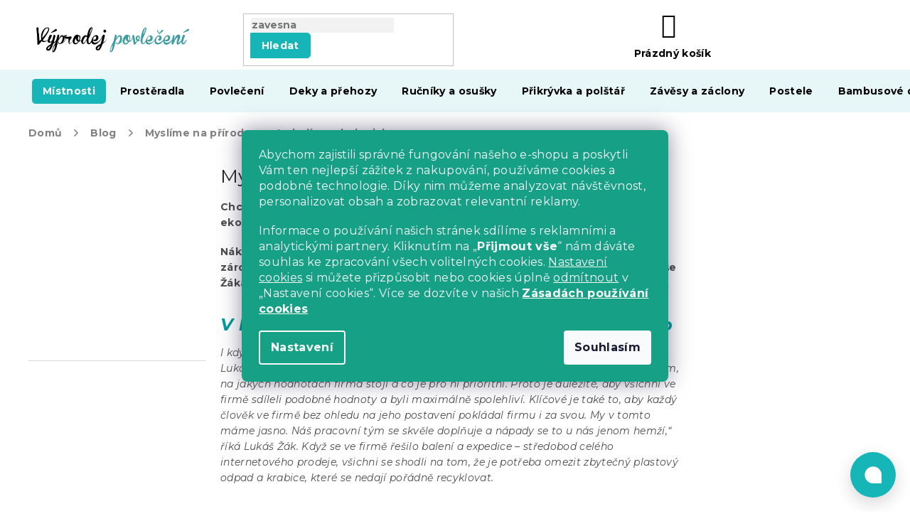

--- FILE ---
content_type: text/html; charset=utf-8
request_url: https://www.vyprodejpovleceni.cz/blog/myslime-na-prirodu--proto-balime-ekologicky/
body_size: 41296
content:
<!doctype html><html lang="cs" dir="ltr" class="header-background-light external-fonts-loaded"><head><meta charset="utf-8" /><meta name="viewport" content="width=device-width,initial-scale=1" /><title>Myslíme na přírodu, proto balíme ekologicky  - Výprodej povlečení</title><link rel="preconnect" href="https://cdn.myshoptet.com" /><link rel="dns-prefetch" href="https://cdn.myshoptet.com" /><link rel="preload" href="https://cdn.myshoptet.com/prj/dist/master/cms/libs/jquery/jquery-1.11.3.min.js" as="script" /><link href="https://cdn.myshoptet.com/prj/dist/master/cms/templates/frontend_templates/shared/css/font-face/roboto.css" rel="stylesheet"><link href="https://cdn.myshoptet.com/prj/dist/master/cms/templates/frontend_templates/shared/css/font-face/exo-2.css" rel="stylesheet"><link href="https://cdn.myshoptet.com/prj/dist/master/shop/dist/font-shoptet-11.css.62c94c7785ff2cea73b2.css" rel="stylesheet"><script>
dataLayer = [];
dataLayer.push({'shoptet' : {
    "pageId": 1359,
    "pageType": "article",
    "currency": "CZK",
    "currencyInfo": {
        "decimalSeparator": ",",
        "exchangeRate": 1,
        "priceDecimalPlaces": 0,
        "symbol": "K\u010d",
        "symbolLeft": 0,
        "thousandSeparator": " "
    },
    "language": "cs",
    "projectId": 120048,
    "cartInfo": {
        "id": null,
        "freeShipping": false,
        "freeShippingFrom": 0,
        "leftToFreeGift": {
            "formattedPrice": "0 K\u010d",
            "priceLeft": 0
        },
        "freeGift": false,
        "leftToFreeShipping": {
            "priceLeft": 0,
            "dependOnRegion": 0,
            "formattedPrice": "0 K\u010d"
        },
        "discountCoupon": [],
        "getNoBillingShippingPrice": {
            "withoutVat": 0,
            "vat": 0,
            "withVat": 0
        },
        "cartItems": [],
        "taxMode": "ORDINARY"
    },
    "cart": [],
    "customer": {
        "priceRatio": 1,
        "priceListId": 1,
        "groupId": null,
        "registered": false,
        "mainAccount": false
    }
}});
dataLayer.push({'cookie_consent' : {
    "marketing": "denied",
    "analytics": "denied"
}});
document.addEventListener('DOMContentLoaded', function() {
    shoptet.consent.onAccept(function(agreements) {
        if (agreements.length == 0) {
            return;
        }
        dataLayer.push({
            'cookie_consent' : {
                'marketing' : (agreements.includes(shoptet.config.cookiesConsentOptPersonalisation)
                    ? 'granted' : 'denied'),
                'analytics': (agreements.includes(shoptet.config.cookiesConsentOptAnalytics)
                    ? 'granted' : 'denied')
            },
            'event': 'cookie_consent'
        });
    });
});
</script>

<!-- Google Tag Manager -->
<script>(function(w,d,s,l,i){w[l]=w[l]||[];w[l].push({'gtm.start':
new Date().getTime(),event:'gtm.js'});var f=d.getElementsByTagName(s)[0],
j=d.createElement(s),dl=l!='dataLayer'?'&l='+l:'';j.async=true;j.src=
'https://www.googletagmanager.com/gtm.js?id='+i+dl;f.parentNode.insertBefore(j,f);
})(window,document,'script','dataLayer','GTM-PT9WRB');</script>
<!-- End Google Tag Manager -->

<meta property="og:type" content="article"><meta property="og:site_name" content="vyprodejpovleceni.cz"><meta property="og:url" content="https://www.vyprodejpovleceni.cz/blog/myslime-na-prirodu--proto-balime-ekologicky/"><meta property="og:title" content="Myslíme na přírodu, proto balíme ekologicky  - Výprodej povlečení"><meta name="author" content="Výprodej povlečení"><meta name="web_author" content="Shoptet.cz"><meta name="dcterms.rightsHolder" content="www.vyprodejpovleceni.cz"><meta name="robots" content="index,follow"><meta property="og:image" content="https://www.vyprodejpovleceni.cz/user/articles/images/cardboard-2111107_1920.jpg"><meta property="og:description" content="Myslíme na přírodu, proto balíme ekologicky , Výprodej povlečení"><meta name="description" content="Myslíme na přírodu, proto balíme ekologicky , Výprodej povlečení"><meta property="article:published_time" content="29.07.2019"><meta property="article:section" content="Myslíme na přírodu, proto balíme ekologicky "><style>:root {--color-primary: #16a085;--color-primary-h: 168;--color-primary-s: 76%;--color-primary-l: 36%;--color-primary-hover: #0a9176;--color-primary-hover-h: 168;--color-primary-hover-s: 87%;--color-primary-hover-l: 30%;--color-secondary: #e74c3c;--color-secondary-h: 6;--color-secondary-s: 78%;--color-secondary-l: 57%;--color-secondary-hover: #d93621;--color-secondary-hover-h: 7;--color-secondary-hover-s: 74%;--color-secondary-hover-l: 49%;--color-tertiary: #e74c3c;--color-tertiary-h: 6;--color-tertiary-s: 78%;--color-tertiary-l: 57%;--color-tertiary-hover: #d93621;--color-tertiary-hover-h: 7;--color-tertiary-hover-s: 74%;--color-tertiary-hover-l: 49%;--color-header-background: #ffffff;--template-font: "Roboto";--template-headings-font: "Exo 2";--header-background-url: none;--cookies-notice-background: #1A1937;--cookies-notice-color: #F8FAFB;--cookies-notice-button-hover: #f5f5f5;--cookies-notice-link-hover: #27263f;--templates-update-management-preview-mode-content: "Náhled aktualizací šablony je aktivní pro váš prohlížeč."}</style>
    
    <link href="https://cdn.myshoptet.com/prj/dist/master/shop/dist/main-11.less.5a24dcbbdabfd189c152.css" rel="stylesheet" />
        
    <script>var shoptet = shoptet || {};</script>
    <script src="https://cdn.myshoptet.com/prj/dist/master/shop/dist/main-3g-header.js.05f199e7fd2450312de2.js"></script>
<!-- User include --><!-- api 422(76) html code header -->
<link rel="stylesheet" href="https://cdn.myshoptet.com/usr/api2.dklab.cz/user/documents/_doplnky/odpocet/120048/1403/120048_1403.css" type="text/css" /><style>
        :root {            
            --dklab-countdown-category-text-color: #FFFFFF;
            --dklab-countdown-detail-text-color: #FFFFFF;
            --dklab-countdown-background-lower-color: #E84A4A;
            --dklab-countdown-background-upper-color: #E84A4A;
            --dklab-countdown-background-lower-color-detail: #E84A4A;
            --dklab-countdown-background-upper-color-detail: #E84A4A;
            --dklab-countdown-carousel-text-color: #FFFFFF;            
            --dklab-countdown-radius: 0px;
            --dklab-countdown-carousel-background-color: #2D58FF;
        }
        </style>
<!-- api 428(82) html code header -->
<link rel="stylesheet" href="https://cdn.myshoptet.com/usr/api2.dklab.cz/user/documents/_doplnky/oblibene/120048/16/120048_16.css" type="text/css" /><style>
        :root {
            --dklab-favourites-flag-color: #E60000;
            --dklab-favourites-flag-text-color: #FFFFFF;
            --dklab-favourites-add-text-color: #000000;            
            --dklab-favourites-remove-text-color: #E60000;            
            --dklab-favourites-add-text-detail-color: #000000;            
            --dklab-favourites-remove-text-detail-color: #E60000;            
            --dklab-favourites-header-icon-color: #000000;            
            --dklab-favourites-counter-color: #000000;            
        } </style>
<!-- api 492(144) html code header -->
<link rel="stylesheet" href="https://cdn.myshoptet.com/usr/api2.dklab.cz/user/documents/_doplnky/zakoupilo/120048/802/120048_802.css" type="text/css" /><style>
        :root {
            --dklab-zakoupilo-color-text: #FFFFFF;
            --dklab-zakoupilo-color-background: rgba(0,166,168,0.8);  
            --dklab-zakoupilo-color-border: rgba(0,157,159,0.8);            
            --dklab-zakoupilo-border-rounding: 6px;        
            
        }
        </style>
<!-- api 498(150) html code header -->
<script async src="https://scripts.luigisbox.tech/LBX-44744.js"></script><meta name="luigisbox-tracker-id" content="36988-44744,cs"/><script type="text/javascript">const isPlpEnabled = sessionStorage.getItem('lbPlpEnabled') === 'true';if (isPlpEnabled) {const style = document.createElement("style");style.type = "text/css";style.id = "lb-plp-style";style.textContent = `body.type-category #content-wrapper,body.type-search #content-wrapper,body.type-category #content,body.type-search #content,body.type-category #content-in,body.type-search #content-in,body.type-category #main-in,body.type-search #main-in {min-height: 100vh;}body.type-category #content-wrapper > *,body.type-search #content-wrapper > *,body.type-category #content > *,body.type-search #content > *,body.type-category #content-in > *,body.type-search #content-in > *,body.type-category #main-in > *,body.type-search #main-in > * {display: none;}`;document.head.appendChild(style);}</script>
<!-- api 608(256) html code header -->
<link rel="stylesheet" href="https://cdn.myshoptet.com/usr/api2.dklab.cz/user/documents/_doplnky/bannery/120048/3900/120048_3900.css" type="text/css" /><style>
        :root {
            --dklab-bannery-b-hp-padding: 15px;
            --dklab-bannery-b-hp-box-padding: 0px;
            --dklab-bannery-b-hp-big-screen: 33.333%;
            --dklab-bannery-b-hp-medium-screen: 33.333%;
            --dklab-bannery-b-hp-small-screen: 33.333%;
            --dklab-bannery-b-hp-tablet-screen: 33.333%;
            --dklab-bannery-b-hp-mobile-screen: 100%;

            --dklab-bannery-i-hp-icon-color: #000000;
            --dklab-bannery-i-hp-color: #000000;
            --dklab-bannery-i-hp-background: #ffffff;            
            
            --dklab-bannery-i-d-icon-color: #000000;
            --dklab-bannery-i-d-color: #000000;
            --dklab-bannery-i-d-background: #ffffff;


            --dklab-bannery-i-hp-w-big-screen: 4;
            --dklab-bannery-i-hp-w-medium-screen: 4;
            --dklab-bannery-i-hp-w-small-screen: 4;
            --dklab-bannery-i-hp-w-tablet-screen: 4;
            --dklab-bannery-i-hp-w-mobile-screen: 2;
            
            --dklab-bannery-i-d-w-big-screen: 4;
            --dklab-bannery-i-d-w-medium-screen: 4;
            --dklab-bannery-i-d-w-small-screen: 4;
            --dklab-bannery-i-d-w-tablet-screen: 4;
            --dklab-bannery-i-d-w-mobile-screen: 2;

        }</style>
<!-- api 609(257) html code header -->
<link rel="stylesheet" href="https://cdn.myshoptet.com/usr/api2.dklab.cz/user/documents/_doplnky/slider/120048/2/120048_2.css" type="text/css" /><style>
        :root {
        --dklab-slider-color-arrow: #16B6B8;
        --dklab-slider-color-hp-dot: #16B6B8;
        --dklab-slider-color-hp-dot-active: #052D2E;
        --dklab-slider-color-l-dot: #A4A4A4;
        --dklab-slider-color-l-dot-active: #000000;
        --dklab-slider-color-c-dot: #FFFFFF;
        --dklab-slider-color-c-dot-active: #000000;
        --dklab-slider-color-c-arrow: #000000;
        --dklab-slider-color-d-dot: #16B6B8;
        --dklab-slider-color-d-dot-active: #052D2E;

        }</style>
<!-- api 706(352) html code header -->
<link rel="stylesheet" href="https://cdn.myshoptet.com/usr/api2.dklab.cz/user/documents/_doplnky/zalozky/120048/1051/120048_1051.css" type="text/css" /><style>
        :root {
            
        }
        </style>
<!-- api 831(471) html code header -->
<link rel="stylesheet" href="https://twistopay.liffstudio.com/css/custom.css">
<!-- api 1117(741) html code header -->
<link rel="stylesheet" href="https://cdn.myshoptet.com/usr/api2.dklab.cz/user/documents/_doplnky/faviExtra/120048/8/120048_8.css" type="text/css" /><style></style>
<!-- api 1567(1162) html code header -->
<script>
    var shoptetakGridChangeSettings={"inlineProducts":false,"inlineProductsMobile":false,"twoProducts":false,"twoProductsMobile":false,"threeProducts":true,"fourProducts":true,"fiveProducts":true,"mobileActive":false,"optionsPosition":"right"};

    const rootGrid = document.documentElement;

    if(shoptetakGridChangeSettings.inlineProducts){rootGrid.classList.add("st-pr-inline");}
    if(shoptetakGridChangeSettings.twoProducts){rootGrid.classList.add("st-pr-two");}
    if(shoptetakGridChangeSettings.threeProducts){rootGrid.classList.add("st-pr-three");}
    if(shoptetakGridChangeSettings.fourProducts){rootGrid.classList.add("st-pr-four");}
    if(shoptetakGridChangeSettings.fiveProducts){rootGrid.classList.add("st-pr-five");}
    if(shoptetakGridChangeSettings.optionsPosition === 'left'){rootGrid.classList.add("st-pr-left");}

    if(shoptetakGridChangeSettings.mobileActive){
        rootGrid.classList.add("st-pr-mob-active");

        if(shoptetakGridChangeSettings.inlineProductsMobile){rootGrid.classList.add("st-pr-inline-mob");}
        if(shoptetakGridChangeSettings.twoProductsMobile){rootGrid.classList.add("st-pr-two-mob");}
    }
</script>

<!-- service 421(75) html code header -->
<style>
body:not(.template-07):not(.template-09):not(.template-10):not(.template-11):not(.template-12):not(.template-13):not(.template-14) #return-to-top i::before {content: 'a';}
#return-to-top i:before {content: '\e911';}
#return-to-top {
z-index: 99999999;
    position: fixed;
    bottom: 45px;
    right: 20px;
background: rgba(0, 0, 0, 0.7);
    width: 50px;
    height: 50px;
    display: block;
    text-decoration: none;
    -webkit-border-radius: 35px;
    -moz-border-radius: 35px;
    border-radius: 35px;
    display: none;
    -webkit-transition: all 0.3s linear;
    -moz-transition: all 0.3s ease;
    -ms-transition: all 0.3s ease;
    -o-transition: all 0.3s ease;
    transition: all 0.3s ease;
}
#return-to-top i {color: #fff;margin: -10px 0 0 -10px;position: relative;left: 50%;top: 50%;font-size: 19px;-webkit-transition: all 0.3s ease;-moz-transition: all 0.3s ease;-ms-transition: all 0.3s ease;-o-transition: all 0.3s ease;transition: all 0.3s ease;height: 20px;width: 20px;text-align: center;display: block;font-style: normal;}
#return-to-top:hover {
    background: rgba(0, 0, 0, 0.9);
}
#return-to-top:hover i {
    color: #fff;
}
.icon-chevron-up::before {
font-weight: bold;
}
.ordering-process #return-to-top{display: none !important;}
</style>
<!-- service 553(201) html code header -->
<script src="https://shoptet.platimpak.cz/front/frontAction.js" 
onload="dispatchFrontAction('Classic', 'shoptet.platimpak.cz')"></script>


<!-- service 608(256) html code header -->
<link rel="stylesheet" href="https://cdn.myshoptet.com/usr/api.dklab.cz/user/documents/fontawesome/css/all.css?v=1.02" type="text/css" />
<!-- service 619(267) html code header -->
<link href="https://cdn.myshoptet.com/usr/fvstudio.myshoptet.com/user/documents/addons/cartupsell.min.css?24.11.1" rel="stylesheet">
<!-- service 428(82) html code header -->
<style>
@font-face {
    font-family: 'oblibene';
    src:  url('https://cdn.myshoptet.com/usr/api2.dklab.cz/user/documents/_doplnky/oblibene/font/oblibene.eot?v1');
    src:  url('https://cdn.myshoptet.com/usr/api2.dklab.cz/user/documents/_doplnky/oblibene/font/oblibene.eot?v1#iefix') format('embedded-opentype'),
    url('https://cdn.myshoptet.com/usr/api2.dklab.cz/user/documents/_doplnky/oblibene/font/oblibene.ttf?v1') format('truetype'),
    url('https://cdn.myshoptet.com/usr/api2.dklab.cz/user/documents/_doplnky/oblibene/font/oblibene.woff?v1') format('woff'),
    url('https://cdn.myshoptet.com/usr/api2.dklab.cz/user/documents/_doplnky/oblibene/font/oblibene.svg?v1') format('svg');
    font-weight: normal;
    font-style: normal;
}
</style>
<script>
var dklabFavIndividual;
</script>
<!-- service 609(257) html code header -->
<link rel="stylesheet" href="https://cdn.myshoptet.com/usr/api2.dklab.cz/user/documents/css/swiper-bundle.min.css?v=1" />
<!--
<link rel="stylesheet" href="https://cdn.myshoptet.com/usr/api.dklab.cz/user/documents/_doplnky/lightslider/dist/css/lightslider.css?v=5" />
<link rel="stylesheet" href="https://cdn.myshoptet.com/usr/api.dklab.cz/user/documents/_doplnky/sliderplus/src/style.css?v=66" type="text/css" />
<link rel="stylesheet" href="https://cdn.myshoptet.com/usr/api.dklab.cz/user/documents/_doplnky/sliderplus/src/style_fix.css?v=38" type="text/css" />
<style type="text/css">
.dklabSliderplusCarousel.dklabSliderplus-moderni-tmavy .extended-banner-link:hover, .dklabSliderplusCarousel.dklabSliderplus-moderni-svetly .extended-banner-link:hover,
.dklabSliderplusCarousel.dklabSliderplus-box-tmavy .extended-banner-link, .dklabSliderplusCarousel.dklabSliderplus-box-svetly .extended-banner-link{
  background: #16a085;
}
</style>
-->

<!-- service 629(277) html code header -->
<link href="https://cdn.myshoptet.com/usr/fvstudio.myshoptet.com/user/documents/addons/topproduct.min.css?22.8.1" rel="stylesheet">

<style>
</style>


<!-- service 831(471) html code header -->
<script src="https://cdn.lr-in.com/LogRocket.min.js" crossorigin="anonymous"></script>
<!-- service 1451(1065) html code header -->
<link href="https://cdn.myshoptet.com/usr/webotvurci.myshoptet.com/user/documents/pop-up/w_style.css?v=24" rel="stylesheet" />
<!-- service 1462(1076) html code header -->
<link rel="stylesheet" href="https://cdn.myshoptet.com/usr/webotvurci.myshoptet.com/user/documents/plugin-product-interconnection/css/all.min.css?v=27"> 
<!-- service 1567(1162) html code header -->
<link rel="stylesheet" href="https://cdn.myshoptet.com/usr/shoptet.tomashlad.eu/user/documents/extras/grid-change/screen.css?v=0011">
<!-- service 2532(2033) html code header -->
  <link rel="stylesheet" href="https://cdn.myshoptet.com/usr/webotvurci.myshoptet.com/user/documents/plugin-vyprodej-vhl-custom-delivery/external-shipping-vhl-style.css?v=10"/>  
<!-- project html code header -->
<script type="text/javascript">
    (function(c,l,a,r,i,t,y){
        c[a]=c[a]||function(){(c[a].q=c[a].q||[]).push(arguments)};
        t=l.createElement(r);t.async=1;t.src="https://www.clarity.ms/tag/"+i;
        y=l.getElementsByTagName(r)[0];y.parentNode.insertBefore(t,y);
    })(window, document, "clarity", "script", "iin3a03mws");
</script>
<meta name="facebook-domain-verification" content="2by3wmr6h82qhv6qo593xi6e2husbz" />
<link rel="stylesheet" href="https://use.fontawesome.com/releases/v5.8.1/css/all.css" integrity="sha384-50oBUHEmvpQ+1lW4y57PTFmhCaXp0ML5d60M1M7uH2+nqUivzIebhndOJK28anvf" crossorigin="anonymous">
<link rel="preconnect" href="https://fonts.googleapis.com">
<link rel="preconnect" href="https://fonts.gstatic.com" crossorigin>
<link href="https://fonts.googleapis.com/css2?family=Montserrat:ital,wght@0,400;0,500;0,700;1,400;1,500;1,700&display=swap" rel="stylesheet">
<link rel="stylesheet" type="text/css" href="https://cdn.textilapp.com/stores/vyprodej/animations.css?v=1_1">
<link rel="stylesheet" type="text/css" href="https://cdn.textilapp.com/stores/vyprodej/main.css?v=1_11">
<link rel="stylesheet" type="text/css" href="https://cdn.textilapp.com/stores/vyprodej/promotions.css?v=1_12">
<link rel="stylesheet" type="text/css" href="https://cdn.textilapp.com/stores/vyprodej/components.css?v=1_7">
<link rel="stylesheet" type="text/css" href="https://cdn.textilapp.com/stores/vyprodej/pages.css?v=1_16">
<link rel="stylesheet" type="text/css" href="https://cdn.textilapp.com/stores/vyprodej/system_pages.css?v=1_15">
<link rel="stylesheet" type="text/css" href="https://cdn.textilapp.com/stores/vyprodej/custom_css/VYP_CZ/promotions.css?v=1_7">
<link rel="stylesheet" type="text/css" href="https://cdn.textilapp.com/stores/vyprodej/custom_css/VYP_CZ/config.css?v=1_2">

<link rel="stylesheet" type="text/css" href="/user/documents/css/main.css?v=1.138"/>
<link rel="stylesheet" type="text/css" href="/user/documents/css/customs.css?v=1.571"/>
<link rel="stylesheet" type="text/css" href="/user/documents/css/header.css?v=1.065"/>
<link rel="stylesheet" type="text/css" href="/user/documents/css/old.css?v=1.033" />
<link rel="stylesheet" type="text/css" href="/user/documents/css/footer.css?v=1.009"/>
<link rel="stylesheet" type="text/css" href="/user/documents/css/homepage.css?v=1.032"/>
<link rel="stylesheet" type="text/css" href="/user/documents/css/product_pages.css?v=1.240"/>
<link rel="stylesheet" type="text/css" href="/user/documents/css/category_pages.css?v=1.070"/>
<link rel="stylesheet" type="text/css" href="/user/documents/css/order_pages.css?v=1.036"/>
<link rel="stylesheet" type="text/css" href="/user/documents/css/other_pages.css?v=1.041"/>
<link rel="stylesheet" type="text/css" href="/user/documents/css/landing_pages.css?v=1.094"/>
<link rel="stylesheet" type="text/css" href="/user/documents/css/translation.css?v=1.007"/>
<link rel="stylesheet" type="text/css" href="/user/documents/css/text.css?v=20.006"/>
<link rel="stylesheet" type="text/css" href="https://textilapp.b-cdn.net/stores_styles/app_styles.css?v=10"/>
<script src="https://chat-widget.amio.io/static/amio-webchat-loader.min.js" type="text/javascript"></script>

<script>
window.fvCollection = {
    giftCards: [
        {code: "POUKAZ/500/VPCZ/E", id: '59612'},
        {code: "POUKAZ/1000/VPCZ/E", id: '59639'},
        {code: "POUKAZ/1500/VPCZ/E", id: '59645'},
        {code: "POUKAZ/2500/VPCZ/E", id: '59651'},
        {code: "POUKAZ/5000/VPCZ/E", id: '59660'},
    ],
    modalText: "Ve Vašem košíku se nachází produkt, který nelze objednat spolu s produktem, který se má nahrát. <br><br> Dárkové poukázky lze z důvodu doručení objednat pouze samostatně, pouze v elektronické formě na Vaši e-mailovou adresu.",
    electronicDeliveryId: '368',
}
</script>

<style>
/* promotions - menu */
.flag {
max-width: 11em;
}
.shoproku-sticky-widget{
position:fixed;top:300px;left:-41px;z-index:99999;width:75px
}
.shoproku-sticky-widget img{
border-top-right-radius:5px;
border-bottom-right-radius:5px
}
.shoproku-sticky-widget:hover{
-webkit-transition:left 0.3s;transition:left 0.3s;left:0;
}
body.type-category div.filter-sections div.filter-section fieldset>div>label[for="dd[]1171"] {
display: none;
}
.siteCookies__form {
background-color: #16a085;
}
.siteCookies--bottom.siteCookies--scrolled {
background-color: transparent!important;
}
.filter-section-manufacturer {
display: none;
}

.essox-wrap {
float: none !important;
}
.cofidis-wrap {
display: none;
}
.footer-links-icons {
display: none;
}
.hodnoceni {
display: none;
}
.ordering-process .content-wrapper {
background-color: #fff !important;
}
#content .text ul li.info {
background: rgba(0, 157, 159, 0.13);
}
#return-to-top {
background: #16a085;
z-index: 99;
bottom: 100px !important;
}

.btn.btn-cofidis, a.btn.btn-cofidis {
border-radius: 0px 10px 0px 0px;
}

.type-page #content img.leftimage, .type-detail .basic-description img.leftimageprod {
display: block;
margin: 0px auto 20px auto;
}

@media screen and (min-width: 992px) {
type-page #content img.leftimage, .type-detail .basic-description img.leftimageprod {
display: block;
float: left;
margin: 10px 25px 25px 10px;
}
}

.p-thumbnails a img {
border-color: #ffffff !important;
}


#content .text ul li.info:before {
position: absolute;
top: 1px;
left: 10px;
color: #009d9f;
content: '\f129';
font-family: 'Font Awesome 5 Free';
font-weight: 700;
font-size: 130%;
}

.news-item-widget h5 {
font-weight: bold;
color: #18b6b8 !important;
}


.empty-content-404 h2::after {
content: url(https://www.vyprodejpovleceni.cz/user/documents/upload/grafika/404.jpg) !important;
}

.type-page #content table thead td, .type-detail .basic-description table thead td {
    font-size: 100%;
    font-weight: 700;
    color: white;
    background: #009d9f;
}


.type-page #content table td, .type-detail .basic-description table td  {
	padding: 7px 10px 7px 10px;
	text-align: center;
	border: 0px;
	vertical-align: middle;
	border: 1px solid rgba(204, 204, 204, 0.54);
}

.type-detail .basic-description .infobox {
border: 1px solid rgba(204, 204, 204, 0.54);
border-radius: 24px;
padding: 15px 15px 15px 15px;
box-shadow: 0px 0px 4px rgba(0,0,0,0.3);
}

body.mobile.ordering-process table.c-spropitne{
	width:100%;
}
body.desktop.ordering-process table.c-spropitne{
	width:75%;
}
body.ordering-process td.benefit-value input.b-apply-coupon{
	display:none;
}
body.ordering-process td.benefit-value select#simple-variants{
	color:#16a085;
	border-color:#16a085;
	width:100%;
}

.top-navigation-bar .container>div.top-navigation-tools--language{
 display:block
}
@media screen and (min-width: 1999px){
	body.type-index .before-carousel .container{
		width:unset !important;
	}
}
.advanced-parameter-inner::before{
cursor:pointer
}

div.extra.delivery{
display:none
}
</style>
<!-- CJ Affiliate plugin settings -->
<script type='text/javascript' id='cjAffPluginSettingsTag'>
    var cjAffPluginSettings = {
        eid: '1564351',
        tid: '290686300971',
        aid: '432627',
        sd: 'collector.vyprodejpovleceni.cz',
        consent: {
            collectionMethod: 'latest',
            optInRequired: true,
            requiredConsentLevel: 'analytics',
        },
        ext: {
            da: {
                pm: '2633666'
            }
        }
    };
</script>
<script type="text/javascript">
    (function(c,l,a,r,i,t,y){
        c[a]=c[a]||function(){(c[a].q=c[a].q||[]).push(arguments)};
        t=l.createElement(r);t.async=1;t.src="https://www.clarity.ms/tag/"+i;
        y=l.getElementsByTagName(r)[0];y.parentNode.insertBefore(t,y);
    })(window, document, "clarity", "script", "eftyc49i9i");
</script>
<link href="https://cdn.myshoptet.com/usr/www.elerhetootthon.hu/user/documents/upload/output/fv-studio-app-style.min.css?v=fv-proxy&v1.05" rel="stylesheet" />
<!-- /User include --><link rel="shortcut icon" href="/favicon.ico" type="image/x-icon" /><link rel="canonical" href="https://www.vyprodejpovleceni.cz/blog/myslime-na-prirodu--proto-balime-ekologicky/" /><script>!function(){var t={9196:function(){!function(){var t=/\[object (Boolean|Number|String|Function|Array|Date|RegExp)\]/;function r(r){return null==r?String(r):(r=t.exec(Object.prototype.toString.call(Object(r))))?r[1].toLowerCase():"object"}function n(t,r){return Object.prototype.hasOwnProperty.call(Object(t),r)}function e(t){if(!t||"object"!=r(t)||t.nodeType||t==t.window)return!1;try{if(t.constructor&&!n(t,"constructor")&&!n(t.constructor.prototype,"isPrototypeOf"))return!1}catch(t){return!1}for(var e in t);return void 0===e||n(t,e)}function o(t,r,n){this.b=t,this.f=r||function(){},this.d=!1,this.a={},this.c=[],this.e=function(t){return{set:function(r,n){u(c(r,n),t.a)},get:function(r){return t.get(r)}}}(this),i(this,t,!n);var e=t.push,o=this;t.push=function(){var r=[].slice.call(arguments,0),n=e.apply(t,r);return i(o,r),n}}function i(t,n,o){for(t.c.push.apply(t.c,n);!1===t.d&&0<t.c.length;){if("array"==r(n=t.c.shift()))t:{var i=n,a=t.a;if("string"==r(i[0])){for(var f=i[0].split("."),s=f.pop(),p=(i=i.slice(1),0);p<f.length;p++){if(void 0===a[f[p]])break t;a=a[f[p]]}try{a[s].apply(a,i)}catch(t){}}}else if("function"==typeof n)try{n.call(t.e)}catch(t){}else{if(!e(n))continue;for(var l in n)u(c(l,n[l]),t.a)}o||(t.d=!0,t.f(t.a,n),t.d=!1)}}function c(t,r){for(var n={},e=n,o=t.split("."),i=0;i<o.length-1;i++)e=e[o[i]]={};return e[o[o.length-1]]=r,n}function u(t,o){for(var i in t)if(n(t,i)){var c=t[i];"array"==r(c)?("array"==r(o[i])||(o[i]=[]),u(c,o[i])):e(c)?(e(o[i])||(o[i]={}),u(c,o[i])):o[i]=c}}window.DataLayerHelper=o,o.prototype.get=function(t){var r=this.a;t=t.split(".");for(var n=0;n<t.length;n++){if(void 0===r[t[n]])return;r=r[t[n]]}return r},o.prototype.flatten=function(){this.b.splice(0,this.b.length),this.b[0]={},u(this.a,this.b[0])}}()}},r={};function n(e){var o=r[e];if(void 0!==o)return o.exports;var i=r[e]={exports:{}};return t[e](i,i.exports,n),i.exports}n.n=function(t){var r=t&&t.__esModule?function(){return t.default}:function(){return t};return n.d(r,{a:r}),r},n.d=function(t,r){for(var e in r)n.o(r,e)&&!n.o(t,e)&&Object.defineProperty(t,e,{enumerable:!0,get:r[e]})},n.o=function(t,r){return Object.prototype.hasOwnProperty.call(t,r)},function(){"use strict";n(9196)}()}();</script><style>/* custom background */@media (min-width: 992px) {body {background-color: #ffffff ;background-position: left top;background-repeat: repeat !important;background-attachment: scroll;}}</style>    <!-- Global site tag (gtag.js) - Google Analytics -->
    <script async src="https://www.googletagmanager.com/gtag/js?id=G-QFMQC1STTR"></script>
    <script>
        
        window.dataLayer = window.dataLayer || [];
        function gtag(){dataLayer.push(arguments);}
        

                    console.debug('default consent data');

            gtag('consent', 'default', {"ad_storage":"denied","analytics_storage":"denied","ad_user_data":"denied","ad_personalization":"denied","wait_for_update":500});
            dataLayer.push({
                'event': 'default_consent'
            });
        
        gtag('js', new Date());

                gtag('config', 'UA-76459629-1', { 'groups': "UA" });
        
                gtag('config', 'G-QFMQC1STTR', {"groups":"GA4","send_page_view":false,"content_group":"article","currency":"CZK","page_language":"cs"});
        
                gtag('config', 'AW-882483655', {"allow_enhanced_conversions":true});
        
        
        
        
        
                    gtag('event', 'page_view', {"send_to":"GA4","page_language":"cs","content_group":"article","currency":"CZK"});
        
        
        
        
        
        
        
        
        
        
        
        
        
        document.addEventListener('DOMContentLoaded', function() {
            if (typeof shoptet.tracking !== 'undefined') {
                for (var id in shoptet.tracking.bannersList) {
                    gtag('event', 'view_promotion', {
                        "send_to": "UA",
                        "promotions": [
                            {
                                "id": shoptet.tracking.bannersList[id].id,
                                "name": shoptet.tracking.bannersList[id].name,
                                "position": shoptet.tracking.bannersList[id].position
                            }
                        ]
                    });
                }
            }

            shoptet.consent.onAccept(function(agreements) {
                if (agreements.length !== 0) {
                    console.debug('gtag consent accept');
                    var gtagConsentPayload =  {
                        'ad_storage': agreements.includes(shoptet.config.cookiesConsentOptPersonalisation)
                            ? 'granted' : 'denied',
                        'analytics_storage': agreements.includes(shoptet.config.cookiesConsentOptAnalytics)
                            ? 'granted' : 'denied',
                                                                                                'ad_user_data': agreements.includes(shoptet.config.cookiesConsentOptPersonalisation)
                            ? 'granted' : 'denied',
                        'ad_personalization': agreements.includes(shoptet.config.cookiesConsentOptPersonalisation)
                            ? 'granted' : 'denied',
                        };
                    console.debug('update consent data', gtagConsentPayload);
                    gtag('consent', 'update', gtagConsentPayload);
                    dataLayer.push(
                        { 'event': 'update_consent' }
                    );
                }
            });
        });
    </script>
<!-- Start Srovname.cz Pixel -->
<script type="text/plain" data-cookiecategory="analytics">
    !(function (e, n, t, a, s, o, r) {
        e[a] ||
        (((s = e[a] = function () {
            s.process ? s.process.apply(s, arguments) : s.queue.push(arguments);
        }).queue = []),
            ((o = n.createElement(t)).async = 1),
            (o.src = "https://tracking.srovname.cz/srovnamepixel.js"),
            (o.dataset.srv9 = "1"),
            (r = n.getElementsByTagName(t)[0]).parentNode.insertBefore(o, r));
    })(window, document, "script", "srovname");
    srovname("init", "5132c3d72ee3fa0acd35a950b4636a3b");
</script>
<!-- End Srovname.cz Pixel -->
</head><body class="desktop id-1359 in-blog template-11 type-post multiple-columns-body columns-3 ums_forms_redesign--off ums_a11y_category_page--on ums_discussion_rating_forms--off ums_flags_display_unification--on ums_a11y_login--on mobile-header-version-0"><noscript>
    <style>
        #header {
            padding-top: 0;
            position: relative !important;
            top: 0;
        }
        .header-navigation {
            position: relative !important;
        }
        .overall-wrapper {
            margin: 0 !important;
        }
        body:not(.ready) {
            visibility: visible !important;
        }
    </style>
    <div class="no-javascript">
        <div class="no-javascript__title">Musíte změnit nastavení vašeho prohlížeče</div>
        <div class="no-javascript__text">Podívejte se na: <a href="https://www.google.com/support/bin/answer.py?answer=23852">Jak povolit JavaScript ve vašem prohlížeči</a>.</div>
        <div class="no-javascript__text">Pokud používáte software na blokování reklam, může být nutné povolit JavaScript z této stránky.</div>
        <div class="no-javascript__text">Děkujeme.</div>
    </div>
</noscript>

        <div id="fb-root"></div>
        <script>
            window.fbAsyncInit = function() {
                FB.init({
                    autoLogAppEvents : true,
                    xfbml            : true,
                    version          : 'v24.0'
                });
            };
        </script>
        <script async defer crossorigin="anonymous" src="https://connect.facebook.net/cs_CZ/sdk.js#xfbml=1&version=v24.0"></script>
<!-- Google Tag Manager (noscript) -->
<noscript><iframe src="https://www.googletagmanager.com/ns.html?id=GTM-PT9WRB"
height="0" width="0" style="display:none;visibility:hidden"></iframe></noscript>
<!-- End Google Tag Manager (noscript) -->

    <div class="siteCookies siteCookies--center siteCookies--dark js-siteCookies" role="dialog" data-testid="cookiesPopup" data-nosnippet>
        <div class="siteCookies__form">
            <div class="siteCookies__content">
                <div class="siteCookies__text">
                    <p>Abychom zajistili správné fungování našeho e-shopu a poskytli Vám ten nejlepší zážitek z nakupování, používáme cookies a podobné technologie. Díky nim můžeme analyzovat návštěvnost, personalizovat obsah a zobrazovat relevantní reklamy.</p>
<p>Informace o používání našich stránek sdílíme s reklamními a analytickými partnery. Kliknutím na „<strong>Přijmout vše</strong>“ nám dáváte souhlas ke zpracování všech volitelných cookies. <a href="#cookiesSetting" class="js-cookies-settings" data-testid="cookiesSettings" style="color: inherit; text-decoration: underline;">Nastavení cookies</a> si můžete přizpůsobit nebo cookies úplně <button class="siteCookies__button js-cookiesConsentSubmit" value="reject" data-testid="buttonCookiesReject" style="background: none; border: none; color: inherit; padding: 0; font-weight: normal; cursor: pointer; display: inline; line-height: 1; text-decoration: underline;">odmítnout</button> v „Nastavení cookies“. Více se dozvíte v našich <strong><a href="/zasady-pouzivani-souboru-cookies/">Zásadách používání cookies</a></strong></p>
                </div>
                <p class="siteCookies__links">
                    <button class="siteCookies__link js-cookies-settings" aria-label="Nastavení cookies" data-testid="cookiesSettings">Nastavení</button>
                </p>
            </div>
            <div class="siteCookies__buttonWrap">
                                <button class="siteCookies__button js-cookiesConsentSubmit" value="all" aria-label="Přijmout cookies" data-testid="buttonCookiesAccept">Souhlasím</button>
            </div>
        </div>
        <script>
            document.addEventListener("DOMContentLoaded", () => {
                const siteCookies = document.querySelector('.js-siteCookies');
                document.addEventListener("scroll", shoptet.common.throttle(() => {
                    const st = document.documentElement.scrollTop;
                    if (st > 1) {
                        siteCookies.classList.add('siteCookies--scrolled');
                    } else {
                        siteCookies.classList.remove('siteCookies--scrolled');
                    }
                }, 100));
            });
        </script>
    </div>
<a href="#content" class="skip-link sr-only">Přejít na obsah</a><div class="overall-wrapper"><div class="user-action"><div class="container">
    <div class="user-action-in">
                    <div id="login" class="user-action-login popup-widget login-widget" role="dialog" aria-labelledby="loginHeading">
        <div class="popup-widget-inner">
                            <h2 id="loginHeading">Přihlášení k vašemu účtu</h2><div id="customerLogin"><form action="/action/Customer/Login/" method="post" id="formLoginIncluded" class="csrf-enabled formLogin" data-testid="formLogin"><input type="hidden" name="referer" value="" /><div class="form-group"><div class="input-wrapper email js-validated-element-wrapper no-label"><input type="email" name="email" class="form-control" autofocus placeholder="E-mailová adresa (např. jan@novak.cz)" data-testid="inputEmail" autocomplete="email" required /></div></div><div class="form-group"><div class="input-wrapper password js-validated-element-wrapper no-label"><input type="password" name="password" class="form-control" placeholder="Heslo" data-testid="inputPassword" autocomplete="current-password" required /><span class="no-display">Nemůžete vyplnit toto pole</span><input type="text" name="surname" value="" class="no-display" /></div></div><div class="form-group"><div class="login-wrapper"><button type="submit" class="btn btn-secondary btn-text btn-login" data-testid="buttonSubmit">Přihlásit se</button><div class="password-helper"><a href="/registrace/" data-testid="signup" rel="nofollow">Nová registrace</a><a href="/klient/zapomenute-heslo/" rel="nofollow">Zapomenuté heslo</a></div></div></div><div class="social-login-buttons"><div class="social-login-buttons-divider"><span>nebo</span></div><div class="form-group"><a href="/action/Social/login/?provider=Facebook" class="login-btn facebook" rel="nofollow"><span class="login-facebook-icon"></span><strong>Přihlásit se přes Facebook</strong></a></div><div class="form-group"><a href="/action/Social/login/?provider=Google" class="login-btn google" rel="nofollow"><span class="login-google-icon"></span><strong>Přihlásit se přes Google</strong></a></div><div class="form-group"><a href="/action/Social/login/?provider=Seznam" class="login-btn seznam" rel="nofollow"><span class="login-seznam-icon"></span><strong>Přihlásit se přes Seznam</strong></a></div></div></form>
</div>                    </div>
    </div>

                            <div id="cart-widget" class="user-action-cart popup-widget cart-widget loader-wrapper" data-testid="popupCartWidget" role="dialog" aria-hidden="true">
    <div class="popup-widget-inner cart-widget-inner place-cart-here">
        <div class="loader-overlay">
            <div class="loader"></div>
        </div>
    </div>

    <div class="cart-widget-button">
        <a href="/kosik/" class="btn btn-conversion" id="continue-order-button" rel="nofollow" data-testid="buttonNextStep">Pokračovat do košíku</a>
    </div>
</div>
            </div>
</div>
</div><div class="top-navigation-bar" data-testid="topNavigationBar">

    <div class="container">

        <div class="top-navigation-contacts">
            <strong>Zákaznická podpora:</strong><a href="tel:+420534534990" class="project-phone" aria-label="Zavolat na +420534534990" data-testid="contactboxPhone"><span>+420 534 534 990</span></a><a href="mailto:objednavky@vyprodejpovleceni.cz" class="project-email" data-testid="contactboxEmail"><span>objednavky@vyprodejpovleceni.cz</span></a>        </div>

                            <div class="top-navigation-menu">
                <div class="top-navigation-menu-trigger"></div>
                <ul class="top-navigation-bar-menu">
                                            <li class="top-navigation-menu-item-29">
                            <a href="/kontakty/">Kontakty</a>
                        </li>
                                            <li class="top-navigation-menu-item-3386">
                            <a href="/sledovani-vasich-balicku/">Sledování objednávky</a>
                        </li>
                                            <li class="top-navigation-menu-item-3350">
                            <a href="/moznosti-dopravy/">Možnosti dopravy</a>
                        </li>
                                            <li class="top-navigation-menu-item-7914">
                            <a href="/moznosti-platby/">Možnosti platby</a>
                        </li>
                                            <li class="top-navigation-menu-item-7827">
                            <a href="/prodejny/" target="blank">Prodejny</a>
                        </li>
                                            <li class="top-navigation-menu-item-7917">
                            <a href="/reklamace-a-vraceni-zbozi/" target="blank">Reklamace a vrácení zboží</a>
                        </li>
                                            <li class="top-navigation-menu-item-1610">
                            <a href="/vyhody-nakupu-u-nas/">Proč nakupovat u nás?</a>
                        </li>
                                            <li class="top-navigation-menu-item-39">
                            <a href="/obchodni-podminky/">Všeobecné Obchodní podmínky</a>
                        </li>
                                            <li class="top-navigation-menu-item-1398">
                            <a href="/ochrana-osobnich-udaju/" target="blank">Ochrana osobních údajů</a>
                        </li>
                                            <li class="top-navigation-menu-item-4271">
                            <a href="/eticky-kodex/" target="blank">Etický kodex</a>
                        </li>
                                    </ul>
                <ul class="top-navigation-bar-menu-helper"></ul>
            </div>
        
        <div class="top-navigation-tools top-navigation-tools--language">
            <div class="responsive-tools">
                <a href="#" class="toggle-window" data-target="search" aria-label="Hledat" data-testid="linkSearchIcon"></a>
                                                            <a href="#" class="toggle-window" data-target="login"></a>
                                                    <a href="#" class="toggle-window" data-target="navigation" aria-label="Menu" data-testid="hamburgerMenu"></a>
            </div>
                <div class="dropdown">
        <span>Ceny v:</span>
        <button id="topNavigationDropdown" type="button" data-toggle="dropdown" aria-haspopup="true" aria-expanded="false">
            CZK
            <span class="caret"></span>
        </button>
        <ul class="dropdown-menu" aria-labelledby="topNavigationDropdown"><li><a href="/action/Currency/changeCurrency/?currencyCode=CZK" rel="nofollow">CZK</a></li><li><a href="/action/Currency/changeCurrency/?currencyCode=EUR" rel="nofollow">EUR</a></li></ul>
    </div>
            <button class="top-nav-button top-nav-button-login toggle-window" type="button" data-target="login" aria-haspopup="dialog" aria-controls="login" aria-expanded="false" data-testid="signin"><span>Přihlášení</span></button>        </div>

    </div>

</div>
<header id="header"><div class="container navigation-wrapper">
    <div class="header-top">
        <div class="site-name-wrapper">
            <div class="site-name"><a href="/" data-testid="linkWebsiteLogo"><img src="https://cdn.myshoptet.com/usr/www.vyprodejpovleceni.cz/user/logos/logo.svg" alt="Výprodej povlečení" fetchpriority="low" /></a></div>        </div>
        <div class="search" itemscope itemtype="https://schema.org/WebSite">
            <meta itemprop="headline" content="Blog"/><meta itemprop="url" content="https://www.vyprodejpovleceni.cz"/><meta itemprop="text" content="Myslíme na přírodu, proto balíme ekologicky , Výprodej povlečení"/>            <form action="/action/ProductSearch/prepareString/" method="post"
    id="formSearchForm" class="search-form compact-form js-search-main"
    itemprop="potentialAction" itemscope itemtype="https://schema.org/SearchAction" data-testid="searchForm">
    <fieldset>
        <meta itemprop="target"
            content="https://www.vyprodejpovleceni.cz/vyhledavani/?string={string}"/>
        <input type="hidden" name="language" value="cs"/>
        
            
<input
    type="search"
    name="string"
        class="query-input form-control search-input js-search-input"
    placeholder="Napište, co hledáte"
    autocomplete="off"
    required
    itemprop="query-input"
    aria-label="Vyhledávání"
    data-testid="searchInput"
>
            <button type="submit" class="btn btn-default" data-testid="searchBtn">Hledat</button>
        
    </fieldset>
</form>
        </div>
        <div class="navigation-buttons">
                
    <a href="/kosik/" class="btn btn-icon toggle-window cart-count" data-target="cart" data-hover="true" data-redirect="true" data-testid="headerCart" rel="nofollow" aria-haspopup="dialog" aria-expanded="false" aria-controls="cart-widget">
        
                <span class="sr-only">Nákupní košík</span>
        
            <span class="cart-price visible-lg-inline-block" data-testid="headerCartPrice">
                                    Prázdný košík                            </span>
        
    
            </a>
        </div>
    </div>
    <nav id="navigation" aria-label="Hlavní menu" data-collapsible="true"><div class="navigation-in menu"><ul class="menu-level-1" role="menubar" data-testid="headerMenuItems"><li class="menu-item-6548 ext" role="none"><a href="/mistnosti/" data-testid="headerMenuItem" role="menuitem" aria-haspopup="true" aria-expanded="false"><b>Místnosti</b><span class="submenu-arrow"></span></a><ul class="menu-level-2" aria-label="Místnosti" tabindex="-1" role="menu"><li class="menu-item-5847 has-third-level" role="none"><a href="/obyvaci-pokoj/" class="menu-image" data-testid="headerMenuItem" tabindex="-1" aria-hidden="true"><img src="data:image/svg+xml,%3Csvg%20width%3D%22140%22%20height%3D%22100%22%20xmlns%3D%22http%3A%2F%2Fwww.w3.org%2F2000%2Fsvg%22%3E%3C%2Fsvg%3E" alt="" aria-hidden="true" width="140" height="100"  data-src="https://cdn.myshoptet.com/usr/www.vyprodejpovleceni.cz/user/categories/thumb/ob__vac___pokoj.jpg" fetchpriority="low" /></a><div><a href="/obyvaci-pokoj/" data-testid="headerMenuItem" role="menuitem"><span>Obývací pokoj</span></a>
                                                    <ul class="menu-level-3" role="menu">
                                                                    <li class="menu-item-5105" role="none">
                                        <a href="/napinaci-potahy-na-sedacky/" data-testid="headerMenuItem" role="menuitem">
                                            Potahy na sedačky</a>,                                    </li>
                                                                    <li class="menu-item-5853" role="none">
                                        <a href="/sedacky-a-sedaci-soupravy/" data-testid="headerMenuItem" role="menuitem">
                                            Sedačky a sedací soupravy</a>,                                    </li>
                                                                    <li class="menu-item-6560" role="none">
                                        <a href="/kresla/" data-testid="headerMenuItem" role="menuitem">
                                            Křesla</a>,                                    </li>
                                                                    <li class="menu-item-6421" role="none">
                                        <a href="/taburety-a-podnozky/" data-testid="headerMenuItem" role="menuitem">
                                            Taburety a podnožky</a>,                                    </li>
                                                                    <li class="menu-item-6765" role="none">
                                        <a href="/konferencni-stolky/" data-testid="headerMenuItem" role="menuitem">
                                            Konferenční stolky</a>,                                    </li>
                                                                    <li class="menu-item-6563" role="none">
                                        <a href="/tv-stolky/" data-testid="headerMenuItem" role="menuitem">
                                            TV stolky</a>,                                    </li>
                                                                    <li class="menu-item-6566" role="none">
                                        <a href="/knihovny-a-police/" data-testid="headerMenuItem" role="menuitem">
                                            Knihovny a police</a>,                                    </li>
                                                                    <li class="menu-item-7159" role="none">
                                        <a href="/komody/" data-testid="headerMenuItem" role="menuitem">
                                            Komody</a>,                                    </li>
                                                                    <li class="menu-item-6569" role="none">
                                        <a href="/doplnky-do-obyvaciho-pokoje/" data-testid="headerMenuItem" role="menuitem">
                                            Doplňky do obývacího pokoje</a>,                                    </li>
                                                                    <li class="menu-item-6868" role="none">
                                        <a href="/svetla-do-obyvaciho-pokoje/" data-testid="headerMenuItem" role="menuitem">
                                            Světla do obývacího pokoje</a>                                    </li>
                                                            </ul>
                        </div></li><li class="menu-item-6397 has-third-level" role="none"><a href="/predsin/" class="menu-image" data-testid="headerMenuItem" tabindex="-1" aria-hidden="true"><img src="data:image/svg+xml,%3Csvg%20width%3D%22140%22%20height%3D%22100%22%20xmlns%3D%22http%3A%2F%2Fwww.w3.org%2F2000%2Fsvg%22%3E%3C%2Fsvg%3E" alt="" aria-hidden="true" width="140" height="100"  data-src="https://cdn.myshoptet.com/usr/www.vyprodejpovleceni.cz/user/categories/thumb/p__eds_____a___atna_(1).jpg" fetchpriority="low" /></a><div><a href="/predsin/" data-testid="headerMenuItem" role="menuitem"><span>Předsíň a šatna</span></a>
                                                    <ul class="menu-level-3" role="menu">
                                                                    <li class="menu-item-6572" role="none">
                                        <a href="/zrcadla/" data-testid="headerMenuItem" role="menuitem">
                                            Zrcadla</a>,                                    </li>
                                                                    <li class="menu-item-6575" role="none">
                                        <a href="/botniky/" data-testid="headerMenuItem" role="menuitem">
                                            Botníky</a>,                                    </li>
                                                                    <li class="menu-item-6578" role="none">
                                        <a href="/vesaky/" data-testid="headerMenuItem" role="menuitem">
                                            Věšáky</a>,                                    </li>
                                                                    <li class="menu-item-6581" role="none">
                                        <a href="/vesaky-na-zed/" data-testid="headerMenuItem" role="menuitem">
                                            Věšáky na zeď</a>,                                    </li>
                                                                    <li class="menu-item-6584" role="none">
                                        <a href="/rohozky/" data-testid="headerMenuItem" role="menuitem">
                                            Rohožky</a>,                                    </li>
                                                                    <li class="menu-item-6587" role="none">
                                        <a href="/stojany-na-obleceni/" data-testid="headerMenuItem" role="menuitem">
                                            Stojany na oblečení</a>,                                    </li>
                                                                    <li class="menu-item-7352" role="none">
                                        <a href="/obleceni/" data-testid="headerMenuItem" role="menuitem">
                                            Oblečení</a>                                    </li>
                                                            </ul>
                        </div></li><li class="menu-item-6551 has-third-level" role="none"><a href="/loznice/" class="menu-image" data-testid="headerMenuItem" tabindex="-1" aria-hidden="true"><img src="data:image/svg+xml,%3Csvg%20width%3D%22140%22%20height%3D%22100%22%20xmlns%3D%22http%3A%2F%2Fwww.w3.org%2F2000%2Fsvg%22%3E%3C%2Fsvg%3E" alt="" aria-hidden="true" width="140" height="100"  data-src="https://cdn.myshoptet.com/usr/www.vyprodejpovleceni.cz/user/categories/thumb/loznice.jpg" fetchpriority="low" /></a><div><a href="/loznice/" data-testid="headerMenuItem" role="menuitem"><span>Ložnice</span></a>
                                                    <ul class="menu-level-3" role="menu">
                                                                    <li class="menu-item-673" role="none">
                                        <a href="/povleceni/" data-testid="headerMenuItem" role="menuitem">
                                            Povlečení</a>,                                    </li>
                                                                    <li class="menu-item-674" role="none">
                                        <a href="/prosteradla/" data-testid="headerMenuItem" role="menuitem">
                                            Prostěradla</a>,                                    </li>
                                                                    <li class="menu-item-851" role="none">
                                        <a href="/prikryvka-a-polstar/" data-testid="headerMenuItem" role="menuitem">
                                            Přikrývka a polštář</a>,                                    </li>
                                                                    <li class="menu-item-1335" role="none">
                                        <a href="/postele/" data-testid="headerMenuItem" role="menuitem">
                                            Postele</a>,                                    </li>
                                                                    <li class="menu-item-989" role="none">
                                        <a href="/matrace/" data-testid="headerMenuItem" role="menuitem">
                                            Matrace</a>,                                    </li>
                                                                    <li class="menu-item-6590" role="none">
                                        <a href="/doplnky-do-loznice/" data-testid="headerMenuItem" role="menuitem">
                                            Doplňky do ložnice</a>,                                    </li>
                                                                    <li class="menu-item-6871" role="none">
                                        <a href="/svetla-do-loznice/" data-testid="headerMenuItem" role="menuitem">
                                            Světla do ložnice</a>,                                    </li>
                                                                    <li class="menu-item-1511" role="none">
                                        <a href="/nocni-stolky/" data-testid="headerMenuItem" role="menuitem">
                                            Noční stolky</a>                                    </li>
                                                            </ul>
                        </div></li><li class="menu-item-6403 has-third-level" role="none"><a href="/detsky-pokoj/" class="menu-image" data-testid="headerMenuItem" tabindex="-1" aria-hidden="true"><img src="data:image/svg+xml,%3Csvg%20width%3D%22140%22%20height%3D%22100%22%20xmlns%3D%22http%3A%2F%2Fwww.w3.org%2F2000%2Fsvg%22%3E%3C%2Fsvg%3E" alt="" aria-hidden="true" width="140" height="100"  data-src="https://cdn.myshoptet.com/usr/www.vyprodejpovleceni.cz/user/categories/thumb/d__tsk___pokoj.jpg" fetchpriority="low" /></a><div><a href="/detsky-pokoj/" data-testid="headerMenuItem" role="menuitem"><span>Dětský pokoj</span></a>
                                                    <ul class="menu-level-3" role="menu">
                                                                    <li class="menu-item-1341" role="none">
                                        <a href="/detske-postele-a-matrace/" data-testid="headerMenuItem" role="menuitem">
                                            Dětské postele a matrace</a>,                                    </li>
                                                                    <li class="menu-item-6973" role="none">
                                        <a href="/detsky-bytovy-textil/" data-testid="headerMenuItem" role="menuitem">
                                            Dětský bytový textil</a>,                                    </li>
                                                                    <li class="menu-item-6593" role="none">
                                        <a href="/detske-koberce/" data-testid="headerMenuItem" role="menuitem">
                                            Dětské koberce</a>,                                    </li>
                                                                    <li class="menu-item-6596" role="none">
                                        <a href="/detske-dekorace/" data-testid="headerMenuItem" role="menuitem">
                                            Dětské dekorace</a>,                                    </li>
                                                                    <li class="menu-item-6599" role="none">
                                        <a href="/detske-zidle-a-zidlicky/" data-testid="headerMenuItem" role="menuitem">
                                            Dětské židle a židličky</a>,                                    </li>
                                                                    <li class="menu-item-6602" role="none">
                                        <a href="/detske-ulozne-boxy/" data-testid="headerMenuItem" role="menuitem">
                                            Dětské úložné boxy</a>,                                    </li>
                                                                    <li class="menu-item-6946" role="none">
                                        <a href="/detske-obleceni/" data-testid="headerMenuItem" role="menuitem">
                                            Dětské oblečení</a>,                                    </li>
                                                                    <li class="menu-item-7063" role="none">
                                        <a href="/detske-stavebnice/" data-testid="headerMenuItem" role="menuitem">
                                            Dětské stavebnice</a>,                                    </li>
                                                                    <li class="menu-item-6952" role="none">
                                        <a href="/doplnky-pro-deti/" data-testid="headerMenuItem" role="menuitem">
                                            Doplňky pro děti</a>,                                    </li>
                                                                    <li class="menu-item-6883" role="none">
                                        <a href="/svetla-do-detskeho-pokoje/" data-testid="headerMenuItem" role="menuitem">
                                            Světla do dětského pokoje</a>,                                    </li>
                                                                    <li class="menu-item-1347" role="none">
                                        <a href="/bezpecnostni-zabrany-pro-deti/" data-testid="headerMenuItem" role="menuitem">
                                            Bezpečnostní zábrany pro děti</a>,                                    </li>
                                                                    <li class="menu-item-5893" role="none">
                                        <a href="/vybrat-podle-filmu-nebo-serialu/" data-testid="headerMenuItem" role="menuitem">
                                            Vybrat podle filmu nebo seriálu</a>                                    </li>
                                                            </ul>
                        </div></li><li class="menu-item-6383 has-third-level" role="none"><a href="/pracovna/" class="menu-image" data-testid="headerMenuItem" tabindex="-1" aria-hidden="true"><img src="data:image/svg+xml,%3Csvg%20width%3D%22140%22%20height%3D%22100%22%20xmlns%3D%22http%3A%2F%2Fwww.w3.org%2F2000%2Fsvg%22%3E%3C%2Fsvg%3E" alt="" aria-hidden="true" width="140" height="100"  data-src="https://cdn.myshoptet.com/usr/www.vyprodejpovleceni.cz/user/categories/thumb/pracovna.jpg" fetchpriority="low" /></a><div><a href="/pracovna/" data-testid="headerMenuItem" role="menuitem"><span>Pracovna</span></a>
                                                    <ul class="menu-level-3" role="menu">
                                                                    <li class="menu-item-6412" role="none">
                                        <a href="/kancelarske-zidle/" data-testid="headerMenuItem" role="menuitem">
                                            Kancelářské židle</a>,                                    </li>
                                                                    <li class="menu-item-6427" role="none">
                                        <a href="/psaci-stoly/" data-testid="headerMenuItem" role="menuitem">
                                            Psací stoly</a>,                                    </li>
                                                                    <li class="menu-item-6789" role="none">
                                        <a href="/sety-do-pracovny/" data-testid="headerMenuItem" role="menuitem">
                                            Sety do pracovny</a>,                                    </li>
                                                                    <li class="menu-item-6874" role="none">
                                        <a href="/svetla-do-pracovny/" data-testid="headerMenuItem" role="menuitem">
                                            Světla do pracovny</a>                                    </li>
                                                            </ul>
                        </div></li><li class="menu-item-6554 has-third-level" role="none"><a href="/spizirna/" class="menu-image" data-testid="headerMenuItem" tabindex="-1" aria-hidden="true"><img src="data:image/svg+xml,%3Csvg%20width%3D%22140%22%20height%3D%22100%22%20xmlns%3D%22http%3A%2F%2Fwww.w3.org%2F2000%2Fsvg%22%3E%3C%2Fsvg%3E" alt="" aria-hidden="true" width="140" height="100"  data-src="https://cdn.myshoptet.com/usr/www.vyprodejpovleceni.cz/user/categories/thumb/spi____rna.jpg" fetchpriority="low" /></a><div><a href="/spizirna/" data-testid="headerMenuItem" role="menuitem"><span>Spižírna</span></a>
                                                    <ul class="menu-level-3" role="menu">
                                                                    <li class="menu-item-6605" role="none">
                                        <a href="/regaly/" data-testid="headerMenuItem" role="menuitem">
                                            Regály</a>,                                    </li>
                                                                    <li class="menu-item-6608" role="none">
                                        <a href="/ulozne-boxy/" data-testid="headerMenuItem" role="menuitem">
                                            Úložné boxy</a>                                    </li>
                                                            </ul>
                        </div></li><li class="menu-item-773 has-third-level" role="none"><a href="/do-kuchyne/" class="menu-image" data-testid="headerMenuItem" tabindex="-1" aria-hidden="true"><img src="data:image/svg+xml,%3Csvg%20width%3D%22140%22%20height%3D%22100%22%20xmlns%3D%22http%3A%2F%2Fwww.w3.org%2F2000%2Fsvg%22%3E%3C%2Fsvg%3E" alt="" aria-hidden="true" width="140" height="100"  data-src="https://cdn.myshoptet.com/usr/www.vyprodejpovleceni.cz/user/categories/thumb/kuchyn__-1.jpg" fetchpriority="low" /></a><div><a href="/do-kuchyne/" data-testid="headerMenuItem" role="menuitem"><span>Kuchyně</span></a>
                                                    <ul class="menu-level-3" role="menu">
                                                                    <li class="menu-item-6120" role="none">
                                        <a href="/nabytek-do-kuchyne/" data-testid="headerMenuItem" role="menuitem">
                                            Nábytek do kuchyně</a>,                                    </li>
                                                                    <li class="menu-item-6771" role="none">
                                        <a href="/doplnky-do-kuchyne/" data-testid="headerMenuItem" role="menuitem">
                                            Doplňky do kuchyně</a>,                                    </li>
                                                                    <li class="menu-item-776" role="none">
                                        <a href="/ubrusy/" data-testid="headerMenuItem" role="menuitem">
                                            Ubrusy</a>,                                    </li>
                                                                    <li class="menu-item-833" role="none">
                                        <a href="/uterky-a-chnapky/" data-testid="headerMenuItem" role="menuitem">
                                            Utěrky a chňapky</a>,                                    </li>
                                                                    <li class="menu-item-836" role="none">
                                        <a href="/podsedaky-na-zidli/" data-testid="headerMenuItem" role="menuitem">
                                            Podsedáky na židli</a>,                                    </li>
                                                                    <li class="menu-item-6877" role="none">
                                        <a href="/svetla-do-kuchyne/" data-testid="headerMenuItem" role="menuitem">
                                            Světla do kuchyně</a>                                    </li>
                                                            </ul>
                        </div></li><li class="menu-item-6557 has-third-level" role="none"><a href="/terasa-a-balkon/" class="menu-image" data-testid="headerMenuItem" tabindex="-1" aria-hidden="true"><img src="data:image/svg+xml,%3Csvg%20width%3D%22140%22%20height%3D%22100%22%20xmlns%3D%22http%3A%2F%2Fwww.w3.org%2F2000%2Fsvg%22%3E%3C%2Fsvg%3E" alt="" aria-hidden="true" width="140" height="100"  data-src="https://cdn.myshoptet.com/usr/www.vyprodejpovleceni.cz/user/categories/thumb/terasa_a_balk__n.jpg" fetchpriority="low" /></a><div><a href="/terasa-a-balkon/" data-testid="headerMenuItem" role="menuitem"><span>Terasa a balkon</span></a>
                                                    <ul class="menu-level-3" role="menu">
                                                                    <li class="menu-item-6614" role="none">
                                        <a href="/balkonove-sety/" data-testid="headerMenuItem" role="menuitem">
                                            Balkonové sety</a>                                    </li>
                                                            </ul>
                        </div></li><li class="menu-item-6204 has-third-level" role="none"><a href="/koupelna/" class="menu-image" data-testid="headerMenuItem" tabindex="-1" aria-hidden="true"><img src="data:image/svg+xml,%3Csvg%20width%3D%22140%22%20height%3D%22100%22%20xmlns%3D%22http%3A%2F%2Fwww.w3.org%2F2000%2Fsvg%22%3E%3C%2Fsvg%3E" alt="" aria-hidden="true" width="140" height="100"  data-src="https://cdn.myshoptet.com/usr/www.vyprodejpovleceni.cz/user/categories/thumb/koupelna_(1).jpg" fetchpriority="low" /></a><div><a href="/koupelna/" data-testid="headerMenuItem" role="menuitem"><span>Koupelna</span></a>
                                                    <ul class="menu-level-3" role="menu">
                                                                    <li class="menu-item-767" role="none">
                                        <a href="/rucniky-osusky/" data-testid="headerMenuItem" role="menuitem">
                                            Ručníky a osušky</a>,                                    </li>
                                                                    <li class="menu-item-6617" role="none">
                                        <a href="/wc-doplnky/" data-testid="headerMenuItem" role="menuitem">
                                            WC doplňky</a>,                                    </li>
                                                                    <li class="menu-item-6620" role="none">
                                        <a href="/doplnky-k-umyvadlu/" data-testid="headerMenuItem" role="menuitem">
                                            Doplňky k umyvadlu</a>,                                    </li>
                                                                    <li class="menu-item-6623" role="none">
                                        <a href="/koupelnove-organizery/" data-testid="headerMenuItem" role="menuitem">
                                            Koupelnové organizéry</a>,                                    </li>
                                                                    <li class="menu-item-6638" role="none">
                                        <a href="/kose-na-pradlo/" data-testid="headerMenuItem" role="menuitem">
                                            Koše na prádlo</a>,                                    </li>
                                                                    <li class="menu-item-6629" role="none">
                                        <a href="/zrcadla-do-koupelny/" data-testid="headerMenuItem" role="menuitem">
                                            Zrcadla do koupelny</a>,                                    </li>
                                                                    <li class="menu-item-6632" role="none">
                                        <a href="/koupelnove-regaly/" data-testid="headerMenuItem" role="menuitem">
                                            Koupelnové regály</a>,                                    </li>
                                                                    <li class="menu-item-6635" role="none">
                                        <a href="/koupelnove-skrinky/" data-testid="headerMenuItem" role="menuitem">
                                            Koupelnové skříňky</a>                                    </li>
                                                            </ul>
                        </div></li><li class="menu-item-6010 has-third-level" role="none"><a href="/zahrada/" class="menu-image" data-testid="headerMenuItem" tabindex="-1" aria-hidden="true"><img src="data:image/svg+xml,%3Csvg%20width%3D%22140%22%20height%3D%22100%22%20xmlns%3D%22http%3A%2F%2Fwww.w3.org%2F2000%2Fsvg%22%3E%3C%2Fsvg%3E" alt="" aria-hidden="true" width="140" height="100"  data-src="https://cdn.myshoptet.com/usr/www.vyprodejpovleceni.cz/user/categories/thumb/zahrada.jpg" fetchpriority="low" /></a><div><a href="/zahrada/" data-testid="headerMenuItem" role="menuitem"><span>Zahrada</span></a>
                                                    <ul class="menu-level-3" role="menu">
                                                                    <li class="menu-item-6079" role="none">
                                        <a href="/zahradni-nabytek/" data-testid="headerMenuItem" role="menuitem">
                                            Zahradní nábytek</a>,                                    </li>
                                                                    <li class="menu-item-7574" role="none">
                                        <a href="/venkovni-polstare-a-podsedaky/" data-testid="headerMenuItem" role="menuitem">
                                            Venkovní polštáře a podsedáky</a>,                                    </li>
                                                                    <li class="menu-item-6082" role="none">
                                        <a href="/zavesna-kresla/" data-testid="headerMenuItem" role="menuitem">
                                            Závěsná křesla</a>,                                    </li>
                                                                    <li class="menu-item-6085" role="none">
                                        <a href="/houpaci-site-a-houpacky/" data-testid="headerMenuItem" role="menuitem">
                                            Houpací sítě a houpačky</a>,                                    </li>
                                                                    <li class="menu-item-5568" role="none">
                                        <a href="/plazova-lehatka/" data-testid="headerMenuItem" role="menuitem">
                                            Plážová lehátka</a>,                                    </li>
                                                                    <li class="menu-item-6088" role="none">
                                        <a href="/bazeny/" data-testid="headerMenuItem" role="menuitem">
                                            Bazény</a>,                                    </li>
                                                                    <li class="menu-item-6091" role="none">
                                        <a href="/slunecniky/" data-testid="headerMenuItem" role="menuitem">
                                            Slunečníky</a>,                                    </li>
                                                                    <li class="menu-item-6400" role="none">
                                        <a href="/plazove-doplnky/" data-testid="headerMenuItem" role="menuitem">
                                            Plážové doplňky</a>,                                    </li>
                                                                    <li class="menu-item-6795" role="none">
                                        <a href="/zahradni-doplnky/" data-testid="headerMenuItem" role="menuitem">
                                            Zahradní doplňky</a>,                                    </li>
                                                                    <li class="menu-item-7072" role="none">
                                        <a href="/termotasky/" data-testid="headerMenuItem" role="menuitem">
                                            Termotašky</a>                                    </li>
                                                            </ul>
                        </div></li><li class="menu-item-6177 has-third-level" role="none"><a href="/doplnky-a-dekorace/" class="menu-image" data-testid="headerMenuItem" tabindex="-1" aria-hidden="true"><img src="data:image/svg+xml,%3Csvg%20width%3D%22140%22%20height%3D%22100%22%20xmlns%3D%22http%3A%2F%2Fwww.w3.org%2F2000%2Fsvg%22%3E%3C%2Fsvg%3E" alt="" aria-hidden="true" width="140" height="100"  data-src="https://cdn.myshoptet.com/usr/www.vyprodejpovleceni.cz/user/categories/thumb/darek_doma_cz_ikona-1.jpg" fetchpriority="low" /></a><div><a href="/doplnky-a-dekorace/" data-testid="headerMenuItem" role="menuitem"><span>Doplňky a dekorace</span></a>
                                                    <ul class="menu-level-3" role="menu">
                                                                    <li class="menu-item-6189" role="none">
                                        <a href="/vanocni-dekorace/" data-testid="headerMenuItem" role="menuitem">
                                            Vánoční dekorace</a>,                                    </li>
                                                                    <li class="menu-item-6509" role="none">
                                        <a href="/bambusove-doplnky/" data-testid="headerMenuItem" role="menuitem">
                                            Bambusové doplňky</a>,                                    </li>
                                                                    <li class="menu-item-6192" role="none">
                                        <a href="/vazy/" data-testid="headerMenuItem" role="menuitem">
                                            Vázy</a>,                                    </li>
                                                                    <li class="menu-item-6201" role="none">
                                        <a href="/svicny/" data-testid="headerMenuItem" role="menuitem">
                                            Svícny</a>,                                    </li>
                                                                    <li class="menu-item-7162" role="none">
                                        <a href="/svicky/" data-testid="headerMenuItem" role="menuitem">
                                            Svíčky</a>,                                    </li>
                                                                    <li class="menu-item-6210" role="none">
                                        <a href="/kvetinace/" data-testid="headerMenuItem" role="menuitem">
                                            Květináče</a>,                                    </li>
                                                                    <li class="menu-item-6213" role="none">
                                        <a href="/organizery-a-sperkovnice/" data-testid="headerMenuItem" role="menuitem">
                                            Organizéry a šperkovnice</a>,                                    </li>
                                                                    <li class="menu-item-6300" role="none">
                                        <a href="/potreby-pro-mazlicky/" data-testid="headerMenuItem" role="menuitem">
                                            Potřeby pro mazlíčky</a>,                                    </li>
                                                                    <li class="menu-item-6976" role="none">
                                        <a href="/cyklistika/" data-testid="headerMenuItem" role="menuitem">
                                            Cyklistika</a>,                                    </li>
                                                                    <li class="menu-item-7075" role="none">
                                        <a href="/nastenne-panely/" data-testid="headerMenuItem" role="menuitem">
                                            Nástěnné panely</a>,                                    </li>
                                                                    <li class="menu-item-7532" role="none">
                                        <a href="/cestovni-doplnky/" data-testid="headerMenuItem" role="menuitem">
                                            Cestovní doplňky</a>,                                    </li>
                                                                    <li class="menu-item-7577" role="none">
                                        <a href="/fototapety/" data-testid="headerMenuItem" role="menuitem">
                                            Fototapety</a>,                                    </li>
                                                                    <li class="menu-item-7550" role="none">
                                        <a href="/velikonocni-dekorace/" data-testid="headerMenuItem" role="menuitem">
                                            Velikonoční dekorace</a>,                                    </li>
                                                                    <li class="menu-item-7785" role="none">
                                        <a href="/telo-a-domacnost/" data-testid="headerMenuItem" role="menuitem">
                                            Tělo a domácnost</a>                                    </li>
                                                            </ul>
                        </div></li><li class="menu-item-6216 has-third-level" role="none"><a href="/bytovy-textil/" class="menu-image" data-testid="headerMenuItem" tabindex="-1" aria-hidden="true"><img src="data:image/svg+xml,%3Csvg%20width%3D%22140%22%20height%3D%22100%22%20xmlns%3D%22http%3A%2F%2Fwww.w3.org%2F2000%2Fsvg%22%3E%3C%2Fsvg%3E" alt="" aria-hidden="true" width="140" height="100"  data-src="https://cdn.myshoptet.com/usr/www.vyprodejpovleceni.cz/user/categories/thumb/bytov___textil.jpg" fetchpriority="low" /></a><div><a href="/bytovy-textil/" data-testid="headerMenuItem" role="menuitem"><span>Bytový textil</span></a>
                                                    <ul class="menu-level-3" role="menu">
                                                                    <li class="menu-item-839" role="none">
                                        <a href="/deky-a-prehozy/" data-testid="headerMenuItem" role="menuitem">
                                            Deky a přehozy</a>,                                    </li>
                                                                    <li class="menu-item-1592" role="none">
                                        <a href="/dekoracni-polstarky/" data-testid="headerMenuItem" role="menuitem">
                                            Dekorační polštářky</a>,                                    </li>
                                                                    <li class="menu-item-5890" role="none">
                                        <a href="/povlaky-na-polstare/" data-testid="headerMenuItem" role="menuitem">
                                            Povlaky na polštáře</a>,                                    </li>
                                                                    <li class="menu-item-7754" role="none">
                                        <a href="/vypln-polstare/" data-testid="headerMenuItem" role="menuitem">
                                            Výplň polštáře</a>,                                    </li>
                                                                    <li class="menu-item-6219" role="none">
                                        <a href="/zavesy-a-zaclony/" data-testid="headerMenuItem" role="menuitem">
                                            Závěsy a záclony</a>,                                    </li>
                                                                    <li class="menu-item-6222" role="none">
                                        <a href="/koberce/" data-testid="headerMenuItem" role="menuitem">
                                            Koberce</a>                                    </li>
                                                            </ul>
                        </div></li></ul></li>
<li class="menu-item-674 ext" role="none"><a href="/prosteradla/" data-testid="headerMenuItem" role="menuitem" aria-haspopup="true" aria-expanded="false"><b>Prostěradla</b><span class="submenu-arrow"></span></a><ul class="menu-level-2" aria-label="Prostěradla" tabindex="-1" role="menu"><li class="menu-item-1254 has-third-level" role="none"><a href="/prosteradla-mikroplys/" class="menu-image" data-testid="headerMenuItem" tabindex="-1" aria-hidden="true"><img src="data:image/svg+xml,%3Csvg%20width%3D%22140%22%20height%3D%22100%22%20xmlns%3D%22http%3A%2F%2Fwww.w3.org%2F2000%2Fsvg%22%3E%3C%2Fsvg%3E" alt="" aria-hidden="true" width="140" height="100"  data-src="https://cdn.myshoptet.com/usr/www.vyprodejpovleceni.cz/user/categories/thumb/mikroplysove_prosteradlo.jpg" fetchpriority="low" /></a><div><a href="/prosteradla-mikroplys/" data-testid="headerMenuItem" role="menuitem"><span>Prostěradla mikroplyš</span></a>
                                                    <ul class="menu-level-3" role="menu">
                                                                    <li class="menu-item-1329" role="none">
                                        <a href="/prosteradla-mikroplys-90x200-cm/" data-testid="headerMenuItem" role="menuitem">
                                            Na matraci 90x200 cm</a>,                                    </li>
                                                                    <li class="menu-item-7544" role="none">
                                        <a href="/prosteradlo-mikroplys-140-x-200-cm/" data-testid="headerMenuItem" role="menuitem">
                                            Na matraci 140x200 cm</a>,                                    </li>
                                                                    <li class="menu-item-7364" role="none">
                                        <a href="/prosteradla-mikroplys-160-x-200-cm/" data-testid="headerMenuItem" role="menuitem">
                                            Na matraci 160x200 cm</a>,                                    </li>
                                                                    <li class="menu-item-1260" role="none">
                                        <a href="/prosteradla-mikroplys-180x200-cm/" data-testid="headerMenuItem" role="menuitem">
                                            Na matraci 180x200 cm</a>,                                    </li>
                                                                    <li class="menu-item-7538" role="none">
                                        <a href="/prosteradla-mikroplys-200-x-220-cm/" data-testid="headerMenuItem" role="menuitem">
                                            Na matraci 200x220 cm</a>                                    </li>
                                                            </ul>
                        </div></li><li class="menu-item-678 has-third-level" role="none"><a href="/jersey-prosteradla/" class="menu-image" data-testid="headerMenuItem" tabindex="-1" aria-hidden="true"><img src="data:image/svg+xml,%3Csvg%20width%3D%22140%22%20height%3D%22100%22%20xmlns%3D%22http%3A%2F%2Fwww.w3.org%2F2000%2Fsvg%22%3E%3C%2Fsvg%3E" alt="" aria-hidden="true" width="140" height="100"  data-src="https://cdn.myshoptet.com/usr/www.vyprodejpovleceni.cz/user/categories/thumb/jersey_prost__radlo.png" fetchpriority="low" /></a><div><a href="/jersey-prosteradla/" data-testid="headerMenuItem" role="menuitem"><span>Jersey prostěradla</span></a>
                                                    <ul class="menu-level-3" role="menu">
                                                                    <li class="menu-item-1568" role="none">
                                        <a href="/jersey-prosteradla-do-detske-postylky/" data-testid="headerMenuItem" role="menuitem">
                                            Do dětské postýlky</a>,                                    </li>
                                                                    <li class="menu-item-1024" role="none">
                                        <a href="/jersey-prosteradla-90x200-cm/" data-testid="headerMenuItem" role="menuitem">
                                            Na matraci 90 x 200 cm</a>,                                    </li>
                                                                    <li class="menu-item-1419" role="none">
                                        <a href="/jersey-prosteradla-140x200-cm/" data-testid="headerMenuItem" role="menuitem">
                                            Na matraci 140 x 200 cm</a>,                                    </li>
                                                                    <li class="menu-item-1422" role="none">
                                        <a href="/jersey-prosteradla-160x200-cm/" data-testid="headerMenuItem" role="menuitem">
                                            Na matraci 160 x 200 cm</a>,                                    </li>
                                                                    <li class="menu-item-1027" role="none">
                                        <a href="/jersey-prosteradla-180x200-cm/" data-testid="headerMenuItem" role="menuitem">
                                            Na matraci 180 x 200 cm</a>,                                    </li>
                                                                    <li class="menu-item-1425" role="none">
                                        <a href="/jersey-prosteradla-200x220-cm/" data-testid="headerMenuItem" role="menuitem">
                                            Na matraci 200 x 220 cm</a>,                                    </li>
                                                                    <li class="menu-item-5983" role="none">
                                        <a href="/jersey-exclusive/" data-testid="headerMenuItem" role="menuitem">
                                            Jersey EXCLUSIVE</a>                                    </li>
                                                            </ul>
                        </div></li><li class="menu-item-7926 has-third-level" role="none"><a href="/jersey-prosteradla-s-lycrou/" class="menu-image" data-testid="headerMenuItem" tabindex="-1" aria-hidden="true"><img src="data:image/svg+xml,%3Csvg%20width%3D%22140%22%20height%3D%22100%22%20xmlns%3D%22http%3A%2F%2Fwww.w3.org%2F2000%2Fsvg%22%3E%3C%2Fsvg%3E" alt="" aria-hidden="true" width="140" height="100"  data-src="https://cdn.myshoptet.com/usr/www.vyprodejpovleceni.cz/user/categories/thumb/jersey_s_lycrou_90_x_200_cm.png" fetchpriority="low" /></a><div><a href="/jersey-prosteradla-s-lycrou/" data-testid="headerMenuItem" role="menuitem"><span>Jersey prostěradla s lycrou</span></a>
                                                    <ul class="menu-level-3" role="menu">
                                                                    <li class="menu-item-7929" role="none">
                                        <a href="/jersey-prosteradla-s-lycrou-90-x-200-cm/" data-testid="headerMenuItem" role="menuitem">
                                            Jersey prostěradla s lycrou 90 x 200 cm</a>,                                    </li>
                                                                    <li class="menu-item-7932" role="none">
                                        <a href="/jersey-prosteradla-s-lycrou-180-x-200-cm/" data-testid="headerMenuItem" role="menuitem">
                                            Jersey prostěradla s lycrou 180 x 200 cm</a>                                    </li>
                                                            </ul>
                        </div></li><li class="menu-item-947 has-third-level" role="none"><a href="/bavlnena-prosteradla/" class="menu-image" data-testid="headerMenuItem" tabindex="-1" aria-hidden="true"><img src="data:image/svg+xml,%3Csvg%20width%3D%22140%22%20height%3D%22100%22%20xmlns%3D%22http%3A%2F%2Fwww.w3.org%2F2000%2Fsvg%22%3E%3C%2Fsvg%3E" alt="" aria-hidden="true" width="140" height="100"  data-src="https://cdn.myshoptet.com/usr/www.vyprodejpovleceni.cz/user/categories/thumb/bavln__n___prost__rala.png" fetchpriority="low" /></a><div><a href="/bavlnena-prosteradla/" data-testid="headerMenuItem" role="menuitem"><span>Bavlněná prostěradla</span></a>
                                                    <ul class="menu-level-3" role="menu">
                                                                    <li class="menu-item-7770" role="none">
                                        <a href="/bavlnena-prosteradla-do-detske-postylky/" data-testid="headerMenuItem" role="menuitem">
                                            Bavlněná prostěradla do dětské postýlky</a>,                                    </li>
                                                                    <li class="menu-item-6394" role="none">
                                        <a href="/bavlnena-prosteradla-90-x-200-cm/" data-testid="headerMenuItem" role="menuitem">
                                            Rozměr 90 x 200 cm</a>,                                    </li>
                                                                    <li class="menu-item-1045" role="none">
                                        <a href="/bavlnena-prosteradla-140x240-cm/" data-testid="headerMenuItem" role="menuitem">
                                            Rozměr 140x240 cm</a>,                                    </li>
                                                                    <li class="menu-item-6100" role="none">
                                        <a href="/bavlnena-prosteradla-200-x-220-cm/" data-testid="headerMenuItem" role="menuitem">
                                            Rozměr 200x220 cm</a>,                                    </li>
                                                                    <li class="menu-item-1048" role="none">
                                        <a href="/bavlnena-prosteradla-220x240-cm/" data-testid="headerMenuItem" role="menuitem">
                                            Rozměr 220x240 cm </a>                                    </li>
                                                            </ul>
                        </div></li><li class="menu-item-680 has-third-level" role="none"><a href="/frote-prosteradla/" class="menu-image" data-testid="headerMenuItem" tabindex="-1" aria-hidden="true"><img src="data:image/svg+xml,%3Csvg%20width%3D%22140%22%20height%3D%22100%22%20xmlns%3D%22http%3A%2F%2Fwww.w3.org%2F2000%2Fsvg%22%3E%3C%2Fsvg%3E" alt="" aria-hidden="true" width="140" height="100"  data-src="https://cdn.myshoptet.com/usr/www.vyprodejpovleceni.cz/user/categories/thumb/frot___prost__radlo_new.png" fetchpriority="low" /></a><div><a href="/frote-prosteradla/" data-testid="headerMenuItem" role="menuitem"><span>Froté prostěradla</span></a>
                                                    <ul class="menu-level-3" role="menu">
                                                                    <li class="menu-item-1574" role="none">
                                        <a href="/frote-prosteradla-do-detske-postylky/" data-testid="headerMenuItem" role="menuitem">
                                            Do dětské postýlky</a>,                                    </li>
                                                                    <li class="menu-item-1030" role="none">
                                        <a href="/frote-prosteradla-90x200-cm/" data-testid="headerMenuItem" role="menuitem">
                                            Na matraci 90x200 cm</a>,                                    </li>
                                                                    <li class="menu-item-1493" role="none">
                                        <a href="/frote-prosteradla-140x200-cm/" data-testid="headerMenuItem" role="menuitem">
                                            Na matraci 140x200 cm</a>,                                    </li>
                                                                    <li class="menu-item-1496" role="none">
                                        <a href="/frote-prosteradla-160x200-cm/" data-testid="headerMenuItem" role="menuitem">
                                            Na matraci 160x200 cm</a>,                                    </li>
                                                                    <li class="menu-item-1033" role="none">
                                        <a href="/frote-prosteradla-180x200-cm/" data-testid="headerMenuItem" role="menuitem">
                                            Na matraci 180x200 cm</a>,                                    </li>
                                                                    <li class="menu-item-1499" role="none">
                                        <a href="/frote-prosteradla-200x220-cm/" data-testid="headerMenuItem" role="menuitem">
                                            Na matraci 200x220 cm</a>,                                    </li>
                                                                    <li class="menu-item-5998" role="none">
                                        <a href="/frote-exclusive/" data-testid="headerMenuItem" role="menuitem">
                                            Froté EXCLUSIVE</a>                                    </li>
                                                            </ul>
                        </div></li><li class="menu-item-1003" role="none"><a href="/matracove-chranice/" class="menu-image" data-testid="headerMenuItem" tabindex="-1" aria-hidden="true"><img src="data:image/svg+xml,%3Csvg%20width%3D%22140%22%20height%3D%22100%22%20xmlns%3D%22http%3A%2F%2Fwww.w3.org%2F2000%2Fsvg%22%3E%3C%2Fsvg%3E" alt="" aria-hidden="true" width="140" height="100"  data-src="https://cdn.myshoptet.com/usr/www.vyprodejpovleceni.cz/user/categories/thumb/matracov___chr__ni__e.png" fetchpriority="low" /></a><div><a href="/matracove-chranice/" data-testid="headerMenuItem" role="menuitem"><span>Matracové chrániče</span></a>
                        </div></li></ul></li>
<li class="menu-item-673 ext" role="none"><a href="/povleceni/" data-testid="headerMenuItem" role="menuitem" aria-haspopup="true" aria-expanded="false"><b>Povlečení</b><span class="submenu-arrow"></span></a><ul class="menu-level-2" aria-label="Povlečení" tabindex="-1" role="menu"><li class="menu-item-7568" role="none"><a href="/povleceni-premium/" class="menu-image" data-testid="headerMenuItem" tabindex="-1" aria-hidden="true"><img src="data:image/svg+xml,%3Csvg%20width%3D%22140%22%20height%3D%22100%22%20xmlns%3D%22http%3A%2F%2Fwww.w3.org%2F2000%2Fsvg%22%3E%3C%2Fsvg%3E" alt="" aria-hidden="true" width="140" height="100"  data-src="https://cdn.myshoptet.com/usr/www.vyprodejpovleceni.cz/user/categories/thumb/povle__en___premium.png" fetchpriority="low" /></a><div><a href="/povleceni-premium/" data-testid="headerMenuItem" role="menuitem"><span>Kolekce PREMIUM</span></a>
                        </div></li><li class="menu-item-1266" role="none"><a href="/vanocni-povleceni/" class="menu-image" data-testid="headerMenuItem" tabindex="-1" aria-hidden="true"><img src="data:image/svg+xml,%3Csvg%20width%3D%22140%22%20height%3D%22100%22%20xmlns%3D%22http%3A%2F%2Fwww.w3.org%2F2000%2Fsvg%22%3E%3C%2Fsvg%3E" alt="" aria-hidden="true" width="140" height="100"  data-src="https://cdn.myshoptet.com/usr/www.vyprodejpovleceni.cz/user/categories/thumb/vanocni_povleceni-1.png" fetchpriority="low" /></a><div><a href="/vanocni-povleceni/" data-testid="headerMenuItem" role="menuitem"><span>Vánoční povlečení</span></a>
                        </div></li><li class="menu-item-1248 has-third-level" role="none"><a href="/povleceni-mikroplys/" class="menu-image" data-testid="headerMenuItem" tabindex="-1" aria-hidden="true"><img src="data:image/svg+xml,%3Csvg%20width%3D%22140%22%20height%3D%22100%22%20xmlns%3D%22http%3A%2F%2Fwww.w3.org%2F2000%2Fsvg%22%3E%3C%2Fsvg%3E" alt="" aria-hidden="true" width="140" height="100"  data-src="https://cdn.myshoptet.com/usr/www.vyprodejpovleceni.cz/user/categories/thumb/povleceni_mikroplys.png" fetchpriority="low" /></a><div><a href="/povleceni-mikroplys/" data-testid="headerMenuItem" role="menuitem"><span>Mikroplyšové povlečení</span></a>
                                                    <ul class="menu-level-3" role="menu">
                                                                    <li class="menu-item-7881" role="none">
                                        <a href="/oboustranne-povleceni-duo-sense/" data-testid="headerMenuItem" role="menuitem">
                                            Oboustranné povlečení DUO SENSE</a>                                    </li>
                                                            </ul>
                        </div></li><li class="menu-item-803" role="none"><a href="/flanelove-povleceni/" class="menu-image" data-testid="headerMenuItem" tabindex="-1" aria-hidden="true"><img src="data:image/svg+xml,%3Csvg%20width%3D%22140%22%20height%3D%22100%22%20xmlns%3D%22http%3A%2F%2Fwww.w3.org%2F2000%2Fsvg%22%3E%3C%2Fsvg%3E" alt="" aria-hidden="true" width="140" height="100"  data-src="https://cdn.myshoptet.com/usr/www.vyprodejpovleceni.cz/user/categories/thumb/flanelove_povleceni.png" fetchpriority="low" /></a><div><a href="/flanelove-povleceni/" data-testid="headerMenuItem" role="menuitem"><span>Flanelové povlečení</span></a>
                        </div></li><li class="menu-item-800" role="none"><a href="/bavlnene-povleceni/" class="menu-image" data-testid="headerMenuItem" tabindex="-1" aria-hidden="true"><img src="data:image/svg+xml,%3Csvg%20width%3D%22140%22%20height%3D%22100%22%20xmlns%3D%22http%3A%2F%2Fwww.w3.org%2F2000%2Fsvg%22%3E%3C%2Fsvg%3E" alt="" aria-hidden="true" width="140" height="100"  data-src="https://cdn.myshoptet.com/usr/www.vyprodejpovleceni.cz/user/categories/thumb/bavlnene_povleceni2.png" fetchpriority="low" /></a><div><a href="/bavlnene-povleceni/" data-testid="headerMenuItem" role="menuitem"><span>Bavlněné povlečení</span></a>
                        </div></li><li class="menu-item-794" role="none"><a href="/krepove-povleceni/" class="menu-image" data-testid="headerMenuItem" tabindex="-1" aria-hidden="true"><img src="data:image/svg+xml,%3Csvg%20width%3D%22140%22%20height%3D%22100%22%20xmlns%3D%22http%3A%2F%2Fwww.w3.org%2F2000%2Fsvg%22%3E%3C%2Fsvg%3E" alt="" aria-hidden="true" width="140" height="100"  data-src="https://cdn.myshoptet.com/usr/www.vyprodejpovleceni.cz/user/categories/thumb/krepove_povleceni.png" fetchpriority="low" /></a><div><a href="/krepove-povleceni/" data-testid="headerMenuItem" role="menuitem"><span>Krepové povlečení</span></a>
                        </div></li><li class="menu-item-6013" role="none"><a href="/povleceni-z-mikrovlakna/" class="menu-image" data-testid="headerMenuItem" tabindex="-1" aria-hidden="true"><img src="data:image/svg+xml,%3Csvg%20width%3D%22140%22%20height%3D%22100%22%20xmlns%3D%22http%3A%2F%2Fwww.w3.org%2F2000%2Fsvg%22%3E%3C%2Fsvg%3E" alt="" aria-hidden="true" width="140" height="100"  data-src="https://cdn.myshoptet.com/usr/www.vyprodejpovleceni.cz/user/categories/thumb/povleceni_z_mikrovl__kna.png" fetchpriority="low" /></a><div><a href="/povleceni-z-mikrovlakna/" data-testid="headerMenuItem" role="menuitem"><span>Povlečení z mikrovlákna</span></a>
                        </div></li><li class="menu-item-7703" role="none"><a href="/polybavlnene-povleceni/" class="menu-image" data-testid="headerMenuItem" tabindex="-1" aria-hidden="true"><img src="data:image/svg+xml,%3Csvg%20width%3D%22140%22%20height%3D%22100%22%20xmlns%3D%22http%3A%2F%2Fwww.w3.org%2F2000%2Fsvg%22%3E%3C%2Fsvg%3E" alt="" aria-hidden="true" width="140" height="100"  data-src="https://cdn.myshoptet.com/usr/www.vyprodejpovleceni.cz/user/categories/thumb/polybavlnene_povleceni.png" fetchpriority="low" /></a><div><a href="/polybavlnene-povleceni/" data-testid="headerMenuItem" role="menuitem"><span>Polybavlněné povlečení</span></a>
                        </div></li><li class="menu-item-7845" role="none"><a href="/mikroflanelove-povleceni/" class="menu-image" data-testid="headerMenuItem" tabindex="-1" aria-hidden="true"><img src="data:image/svg+xml,%3Csvg%20width%3D%22140%22%20height%3D%22100%22%20xmlns%3D%22http%3A%2F%2Fwww.w3.org%2F2000%2Fsvg%22%3E%3C%2Fsvg%3E" alt="" aria-hidden="true" width="140" height="100"  data-src="https://cdn.myshoptet.com/usr/www.vyprodejpovleceni.cz/user/categories/thumb/mikroflanelove_povleceni2.png" fetchpriority="low" /></a><div><a href="/mikroflanelove-povleceni/" data-testid="headerMenuItem" role="menuitem"><span>Mikroflanelové povlečení</span></a>
                        </div></li><li class="menu-item-974 has-third-level" role="none"><a href="/detske-povleceni/" class="menu-image" data-testid="headerMenuItem" tabindex="-1" aria-hidden="true"><img src="data:image/svg+xml,%3Csvg%20width%3D%22140%22%20height%3D%22100%22%20xmlns%3D%22http%3A%2F%2Fwww.w3.org%2F2000%2Fsvg%22%3E%3C%2Fsvg%3E" alt="" aria-hidden="true" width="140" height="100"  data-src="https://cdn.myshoptet.com/usr/www.vyprodejpovleceni.cz/user/categories/thumb/detske_povleceni.png" fetchpriority="low" /></a><div><a href="/detske-povleceni/" data-testid="headerMenuItem" role="menuitem"><span>Dětské povlečení</span></a>
                                                    <ul class="menu-level-3" role="menu">
                                                                    <li class="menu-item-818" role="none">
                                        <a href="/detske-povleceni-licencni/" data-testid="headerMenuItem" role="menuitem">
                                            Dětské povlečení licenční</a>,                                    </li>
                                                                    <li class="menu-item-1323" role="none">
                                        <a href="/povleceni-do-detske-postylky/" data-testid="headerMenuItem" role="menuitem">
                                            Povlečení do dětské postýlky</a>                                    </li>
                                                            </ul>
                        </div></li><li class="menu-item-1520" role="none"><a href="/francouzske-povleceni/" class="menu-image" data-testid="headerMenuItem" tabindex="-1" aria-hidden="true"><img src="data:image/svg+xml,%3Csvg%20width%3D%22140%22%20height%3D%22100%22%20xmlns%3D%22http%3A%2F%2Fwww.w3.org%2F2000%2Fsvg%22%3E%3C%2Fsvg%3E" alt="" aria-hidden="true" width="140" height="100"  data-src="https://cdn.myshoptet.com/usr/www.vyprodejpovleceni.cz/user/categories/thumb/francouzske_povleceni.png" fetchpriority="low" /></a><div><a href="/francouzske-povleceni/" data-testid="headerMenuItem" role="menuitem"><span>Francouzské povlečení</span></a>
                        </div></li><li class="menu-item-1655" role="none"><a href="/povleceni-do-299-kc/" class="menu-image" data-testid="headerMenuItem" tabindex="-1" aria-hidden="true"><img src="data:image/svg+xml,%3Csvg%20width%3D%22140%22%20height%3D%22100%22%20xmlns%3D%22http%3A%2F%2Fwww.w3.org%2F2000%2Fsvg%22%3E%3C%2Fsvg%3E" alt="" aria-hidden="true" width="140" height="100"  data-src="https://cdn.myshoptet.com/usr/www.vyprodejpovleceni.cz/user/categories/thumb/povleceni_do_299.png" fetchpriority="low" /></a><div><a href="/povleceni-do-299-kc/" data-testid="headerMenuItem" role="menuitem"><span>Povlečení do 299 Kč</span></a>
                        </div></li><li class="menu-item-6467 has-third-level" role="none"><a href="/vyhodne-sady-povleceni/" class="menu-image" data-testid="headerMenuItem" tabindex="-1" aria-hidden="true"><img src="data:image/svg+xml,%3Csvg%20width%3D%22140%22%20height%3D%22100%22%20xmlns%3D%22http%3A%2F%2Fwww.w3.org%2F2000%2Fsvg%22%3E%3C%2Fsvg%3E" alt="" aria-hidden="true" width="140" height="100"  data-src="https://cdn.myshoptet.com/usr/www.vyprodejpovleceni.cz/user/categories/thumb/v__hodn___sady_povle__en__.png" fetchpriority="low" /></a><div><a href="/vyhodne-sady-povleceni/" data-testid="headerMenuItem" role="menuitem"><span>Výhodné sady povlečení</span></a>
                                                    <ul class="menu-level-3" role="menu">
                                                                    <li class="menu-item-6473" role="none">
                                        <a href="/jednoluzkova-postel/" data-testid="headerMenuItem" role="menuitem">
                                            Jednolůžková postel</a>,                                    </li>
                                                                    <li class="menu-item-6476" role="none">
                                        <a href="/dvouluzkova-postel/" data-testid="headerMenuItem" role="menuitem">
                                            Dvoulůžková postel</a>                                    </li>
                                                            </ul>
                        </div></li><li class="menu-item-3488" role="none"><a href="/nezehlive-povleceni/" class="menu-image" data-testid="headerMenuItem" tabindex="-1" aria-hidden="true"><img src="data:image/svg+xml,%3Csvg%20width%3D%22140%22%20height%3D%22100%22%20xmlns%3D%22http%3A%2F%2Fwww.w3.org%2F2000%2Fsvg%22%3E%3C%2Fsvg%3E" alt="" aria-hidden="true" width="140" height="100"  data-src="https://cdn.myshoptet.com/usr/www.vyprodejpovleceni.cz/user/categories/thumb/nezehlive_povleceni.png" fetchpriority="low" /></a><div><a href="/nezehlive-povleceni/" data-testid="headerMenuItem" role="menuitem"><span>Nežehlivé povlečení</span></a>
                        </div></li><li class="menu-item-797" role="none"><a href="/prodlouzene-povleceni/" class="menu-image" data-testid="headerMenuItem" tabindex="-1" aria-hidden="true"><img src="data:image/svg+xml,%3Csvg%20width%3D%22140%22%20height%3D%22100%22%20xmlns%3D%22http%3A%2F%2Fwww.w3.org%2F2000%2Fsvg%22%3E%3C%2Fsvg%3E" alt="" aria-hidden="true" width="140" height="100"  data-src="https://cdn.myshoptet.com/usr/www.vyprodejpovleceni.cz/user/categories/thumb/prodlouzene_povleceni.png" fetchpriority="low" /></a><div><a href="/prodlouzene-povleceni/" data-testid="headerMenuItem" role="menuitem"><span>Prodloužené povlečení</span></a>
                        </div></li><li class="menu-item-950" role="none"><a href="/levne-povleceni/" class="menu-image" data-testid="headerMenuItem" tabindex="-1" aria-hidden="true"><img src="data:image/svg+xml,%3Csvg%20width%3D%22140%22%20height%3D%22100%22%20xmlns%3D%22http%3A%2F%2Fwww.w3.org%2F2000%2Fsvg%22%3E%3C%2Fsvg%3E" alt="" aria-hidden="true" width="140" height="100"  data-src="https://cdn.myshoptet.com/usr/www.vyprodejpovleceni.cz/user/categories/thumb/levne_povleceni.png" fetchpriority="low" /></a><div><a href="/levne-povleceni/" data-testid="headerMenuItem" role="menuitem"><span>Levné povlečení</span></a>
                        </div></li><li class="menu-item-5778" role="none"><a href="/svitici-povleceni/" class="menu-image" data-testid="headerMenuItem" tabindex="-1" aria-hidden="true"><img src="data:image/svg+xml,%3Csvg%20width%3D%22140%22%20height%3D%22100%22%20xmlns%3D%22http%3A%2F%2Fwww.w3.org%2F2000%2Fsvg%22%3E%3C%2Fsvg%3E" alt="" aria-hidden="true" width="140" height="100"  data-src="https://cdn.myshoptet.com/usr/www.vyprodejpovleceni.cz/user/categories/thumb/svitici_povleceni.png" fetchpriority="low" /></a><div><a href="/svitici-povleceni/" data-testid="headerMenuItem" role="menuitem"><span>Svítící povlečení</span></a>
                        </div></li><li class="menu-item-1125" role="none"><a href="/3d-povleceni/" class="menu-image" data-testid="headerMenuItem" tabindex="-1" aria-hidden="true"><img src="data:image/svg+xml,%3Csvg%20width%3D%22140%22%20height%3D%22100%22%20xmlns%3D%22http%3A%2F%2Fwww.w3.org%2F2000%2Fsvg%22%3E%3C%2Fsvg%3E" alt="" aria-hidden="true" width="140" height="100"  data-src="https://cdn.myshoptet.com/usr/www.vyprodejpovleceni.cz/user/categories/thumb/3d_povleceni.png" fetchpriority="low" /></a><div><a href="/3d-povleceni/" data-testid="headerMenuItem" role="menuitem"><span>3D povlečení</span></a>
                        </div></li><li class="menu-item-2495 has-third-level" role="none"><a href="/hotelove-povleceni/" class="menu-image" data-testid="headerMenuItem" tabindex="-1" aria-hidden="true"><img src="data:image/svg+xml,%3Csvg%20width%3D%22140%22%20height%3D%22100%22%20xmlns%3D%22http%3A%2F%2Fwww.w3.org%2F2000%2Fsvg%22%3E%3C%2Fsvg%3E" alt="" aria-hidden="true" width="140" height="100"  data-src="https://cdn.myshoptet.com/usr/www.vyprodejpovleceni.cz/user/categories/thumb/hotelove_povleceni.png" fetchpriority="low" /></a><div><a href="/hotelove-povleceni/" data-testid="headerMenuItem" role="menuitem"><span>Hotelové povlečení</span></a>
                                                    <ul class="menu-level-3" role="menu">
                                                                    <li class="menu-item-2498" role="none">
                                        <a href="/hotelova-povleceni-atlas-gradl/" data-testid="headerMenuItem" role="menuitem">
                                            Hotelová povlečení Atlas Grádl</a>                                    </li>
                                                            </ul>
                        </div></li><li class="menu-item-5868" role="none"><a href="/set-prosteradla-a-povlaku-na-polstar/" class="menu-image" data-testid="headerMenuItem" tabindex="-1" aria-hidden="true"><img src="data:image/svg+xml,%3Csvg%20width%3D%22140%22%20height%3D%22100%22%20xmlns%3D%22http%3A%2F%2Fwww.w3.org%2F2000%2Fsvg%22%3E%3C%2Fsvg%3E" alt="" aria-hidden="true" width="140" height="100"  data-src="https://cdn.myshoptet.com/usr/www.vyprodejpovleceni.cz/user/categories/thumb/set_povlaku_a_prosteradla.png" fetchpriority="low" /></a><div><a href="/set-prosteradla-a-povlaku-na-polstar/" data-testid="headerMenuItem" role="menuitem"><span>Set prostěradla a povlaku na polštář</span></a>
                        </div></li></ul></li>
<li class="menu-item-839 ext" role="none"><a href="/deky-a-prehozy/" data-testid="headerMenuItem" role="menuitem" aria-haspopup="true" aria-expanded="false"><b>Deky a přehozy</b><span class="submenu-arrow"></span></a><ul class="menu-level-2" aria-label="Deky a přehozy" tabindex="-1" role="menu"><li class="menu-item-5938 has-third-level" role="none"><a href="/prehozy-na-postel/" class="menu-image" data-testid="headerMenuItem" tabindex="-1" aria-hidden="true"><img src="data:image/svg+xml,%3Csvg%20width%3D%22140%22%20height%3D%22100%22%20xmlns%3D%22http%3A%2F%2Fwww.w3.org%2F2000%2Fsvg%22%3E%3C%2Fsvg%3E" alt="" aria-hidden="true" width="140" height="100"  data-src="https://cdn.myshoptet.com/usr/www.vyprodejpovleceni.cz/user/categories/thumb/prehozy.jpg" fetchpriority="low" /></a><div><a href="/prehozy-na-postel/" data-testid="headerMenuItem" role="menuitem"><span>Přehozy na postel</span></a>
                                                    <ul class="menu-level-3" role="menu">
                                                                    <li class="menu-item-7803" role="none">
                                        <a href="/vanocni-prehozy-na-postel/" data-testid="headerMenuItem" role="menuitem">
                                            Vánoční přehozy na postel</a>,                                    </li>
                                                                    <li class="menu-item-7806" role="none">
                                        <a href="/jednobarevne-prehozy-na-postel/" data-testid="headerMenuItem" role="menuitem">
                                            Jednobarevné přehozy na postel</a>,                                    </li>
                                                                    <li class="menu-item-7809" role="none">
                                        <a href="/prehozy-na-postel-s-motivem/" data-testid="headerMenuItem" role="menuitem">
                                            Přehozy na postel s motivem</a>                                    </li>
                                                            </ul>
                        </div></li><li class="menu-item-6458" role="none"><a href="/deky-s-rukavy/" class="menu-image" data-testid="headerMenuItem" tabindex="-1" aria-hidden="true"><img src="data:image/svg+xml,%3Csvg%20width%3D%22140%22%20height%3D%22100%22%20xmlns%3D%22http%3A%2F%2Fwww.w3.org%2F2000%2Fsvg%22%3E%3C%2Fsvg%3E" alt="" aria-hidden="true" width="140" height="100"  data-src="https://cdn.myshoptet.com/usr/www.vyprodejpovleceni.cz/user/categories/thumb/deky_s_ruk__vy.png" fetchpriority="low" /></a><div><a href="/deky-s-rukavy/" data-testid="headerMenuItem" role="menuitem"><span>Deky s rukávy</span></a>
                        </div></li><li class="menu-item-6461" role="none"><a href="/berankove-deky/" class="menu-image" data-testid="headerMenuItem" tabindex="-1" aria-hidden="true"><img src="data:image/svg+xml,%3Csvg%20width%3D%22140%22%20height%3D%22100%22%20xmlns%3D%22http%3A%2F%2Fwww.w3.org%2F2000%2Fsvg%22%3E%3C%2Fsvg%3E" alt="" aria-hidden="true" width="140" height="100"  data-src="https://cdn.myshoptet.com/usr/www.vyprodejpovleceni.cz/user/categories/thumb/ber__nkov___deky.png" fetchpriority="low" /></a><div><a href="/berankove-deky/" data-testid="headerMenuItem" role="menuitem"><span>Beránkové deky</span></a>
                        </div></li><li class="menu-item-842" role="none"><a href="/deky-z-mikrovlakna/" class="menu-image" data-testid="headerMenuItem" tabindex="-1" aria-hidden="true"><img src="data:image/svg+xml,%3Csvg%20width%3D%22140%22%20height%3D%22100%22%20xmlns%3D%22http%3A%2F%2Fwww.w3.org%2F2000%2Fsvg%22%3E%3C%2Fsvg%3E" alt="" aria-hidden="true" width="140" height="100"  data-src="https://cdn.myshoptet.com/usr/www.vyprodejpovleceni.cz/user/categories/thumb/deky_z_mikrovl__kna.png" fetchpriority="low" /></a><div><a href="/deky-z-mikrovlakna/" data-testid="headerMenuItem" role="menuitem"><span>Deky z mikrovlákna</span></a>
                        </div></li><li class="menu-item-1544" role="none"><a href="/fleecove-deky/" class="menu-image" data-testid="headerMenuItem" tabindex="-1" aria-hidden="true"><img src="data:image/svg+xml,%3Csvg%20width%3D%22140%22%20height%3D%22100%22%20xmlns%3D%22http%3A%2F%2Fwww.w3.org%2F2000%2Fsvg%22%3E%3C%2Fsvg%3E" alt="" aria-hidden="true" width="140" height="100"  data-src="https://cdn.myshoptet.com/usr/www.vyprodejpovleceni.cz/user/categories/thumb/fleecov___deky.png" fetchpriority="low" /></a><div><a href="/fleecove-deky/" data-testid="headerMenuItem" role="menuitem"><span>Fleecové deky</span></a>
                        </div></li><li class="menu-item-6464" role="none"><a href="/plysaci-s-dekou/" class="menu-image" data-testid="headerMenuItem" tabindex="-1" aria-hidden="true"><img src="data:image/svg+xml,%3Csvg%20width%3D%22140%22%20height%3D%22100%22%20xmlns%3D%22http%3A%2F%2Fwww.w3.org%2F2000%2Fsvg%22%3E%3C%2Fsvg%3E" alt="" aria-hidden="true" width="140" height="100"  data-src="https://cdn.myshoptet.com/usr/www.vyprodejpovleceni.cz/user/categories/thumb/ply____ci_s_dekou.png" fetchpriority="low" /></a><div><a href="/plysaci-s-dekou/" data-testid="headerMenuItem" role="menuitem"><span>Plyšáci s dekou</span></a>
                        </div></li><li class="menu-item-6165" role="none"><a href="/svitici-deky/" class="menu-image" data-testid="headerMenuItem" tabindex="-1" aria-hidden="true"><img src="data:image/svg+xml,%3Csvg%20width%3D%22140%22%20height%3D%22100%22%20xmlns%3D%22http%3A%2F%2Fwww.w3.org%2F2000%2Fsvg%22%3E%3C%2Fsvg%3E" alt="" aria-hidden="true" width="140" height="100"  data-src="https://cdn.myshoptet.com/usr/www.vyprodejpovleceni.cz/user/categories/thumb/sv__t__c___deky.png" fetchpriority="low" /></a><div><a href="/svitici-deky/" data-testid="headerMenuItem" role="menuitem"><span>Svítící deky</span></a>
                        </div></li></ul></li>
<li class="menu-item-767 ext" role="none"><a href="/rucniky-osusky/" data-testid="headerMenuItem" role="menuitem" aria-haspopup="true" aria-expanded="false"><b>Ručníky a osušky</b><span class="submenu-arrow"></span></a><ul class="menu-level-2" aria-label="Ručníky a osušky" tabindex="-1" role="menu"><li class="menu-item-824 has-third-level" role="none"><a href="/rucniky/" class="menu-image" data-testid="headerMenuItem" tabindex="-1" aria-hidden="true"><img src="data:image/svg+xml,%3Csvg%20width%3D%22140%22%20height%3D%22100%22%20xmlns%3D%22http%3A%2F%2Fwww.w3.org%2F2000%2Fsvg%22%3E%3C%2Fsvg%3E" alt="" aria-hidden="true" width="140" height="100"  data-src="https://cdn.myshoptet.com/usr/www.vyprodejpovleceni.cz/user/categories/thumb/ru__n__ky.png" fetchpriority="low" /></a><div><a href="/rucniky/" data-testid="headerMenuItem" role="menuitem"><span>Ručníky</span></a>
                                                    <ul class="menu-level-3" role="menu">
                                                                    <li class="menu-item-1092" role="none">
                                        <a href="/nejlevnejsi-rucniky/" data-testid="headerMenuItem" role="menuitem">
                                            Nejlevnější</a>,                                    </li>
                                                                    <li class="menu-item-7706" role="none">
                                        <a href="/rucniky-clarysse-elegance/" data-testid="headerMenuItem" role="menuitem">
                                            Řada Clarysse Elegance</a>,                                    </li>
                                                                    <li class="menu-item-7709" role="none">
                                        <a href="/rucniky-carrara/" data-testid="headerMenuItem" role="menuitem">
                                            Řada Carrara</a>,                                    </li>
                                                                    <li class="menu-item-1404" role="none">
                                        <a href="/rucniky-bella/" data-testid="headerMenuItem" role="menuitem">
                                            Řada Bella</a>,                                    </li>
                                                                    <li class="menu-item-1086" role="none">
                                        <a href="/rucniky-classic/" data-testid="headerMenuItem" role="menuitem">
                                            Řada Classic</a>,                                    </li>
                                                                    <li class="menu-item-7541" role="none">
                                        <a href="/rucniky-linea/" data-testid="headerMenuItem" role="menuitem">
                                            Řada Linea</a>,                                    </li>
                                                                    <li class="menu-item-1089" role="none">
                                        <a href="/rucniky-comfort/" data-testid="headerMenuItem" role="menuitem">
                                            Řada Comfort</a>,                                    </li>
                                                                    <li class="menu-item-3281" role="none">
                                        <a href="/bambusove-rucniky/" data-testid="headerMenuItem" role="menuitem">
                                            Bambusové</a>,                                    </li>
                                                                    <li class="menu-item-1314" role="none">
                                        <a href="/rucniky-s-okrasnou-bordurou/" data-testid="headerMenuItem" role="menuitem">
                                            S okrasnou bordurou</a>                                    </li>
                                                            </ul>
                        </div></li><li class="menu-item-827 has-third-level" role="none"><a href="/osusky/" class="menu-image" data-testid="headerMenuItem" tabindex="-1" aria-hidden="true"><img src="data:image/svg+xml,%3Csvg%20width%3D%22140%22%20height%3D%22100%22%20xmlns%3D%22http%3A%2F%2Fwww.w3.org%2F2000%2Fsvg%22%3E%3C%2Fsvg%3E" alt="" aria-hidden="true" width="140" height="100"  data-src="https://cdn.myshoptet.com/usr/www.vyprodejpovleceni.cz/user/categories/thumb/osu__ky_new.png" fetchpriority="low" /></a><div><a href="/osusky/" data-testid="headerMenuItem" role="menuitem"><span>Osušky</span></a>
                                                    <ul class="menu-level-3" role="menu">
                                                                    <li class="menu-item-5562" role="none">
                                        <a href="/plazove-osusky/" data-testid="headerMenuItem" role="menuitem">
                                            Plážové osušky</a>,                                    </li>
                                                                    <li class="menu-item-1098" role="none">
                                        <a href="/nejlevnejsi-osusky/" data-testid="headerMenuItem" role="menuitem">
                                            Nejlevnější</a>,                                    </li>
                                                                    <li class="menu-item-7745" role="none">
                                        <a href="/osusky-clarysse-elegance/" data-testid="headerMenuItem" role="menuitem">
                                            Řada Clarysse Elegance</a>,                                    </li>
                                                                    <li class="menu-item-7748" role="none">
                                        <a href="/osusky-carrara/" data-testid="headerMenuItem" role="menuitem">
                                            Řada Carrara</a>,                                    </li>
                                                                    <li class="menu-item-1101" role="none">
                                        <a href="/osusky-classic/" data-testid="headerMenuItem" role="menuitem">
                                            Řada Classic</a>,                                    </li>
                                                                    <li class="menu-item-7571" role="none">
                                        <a href="/osusky-linea/" data-testid="headerMenuItem" role="menuitem">
                                            Osušky Linea</a>,                                    </li>
                                                                    <li class="menu-item-6070" role="none">
                                        <a href="/osusky-donna/" data-testid="headerMenuItem" role="menuitem">
                                            Řada Donna</a>,                                    </li>
                                                                    <li class="menu-item-1104" role="none">
                                        <a href="/osusky-comfort/" data-testid="headerMenuItem" role="menuitem">
                                            Řada Comfort</a>,                                    </li>
                                                                    <li class="menu-item-3287" role="none">
                                        <a href="/bambusove-osusky/" data-testid="headerMenuItem" role="menuitem">
                                            Bambusové</a>,                                    </li>
                                                                    <li class="menu-item-1308" role="none">
                                        <a href="/osusky-s-okrasnou-bordurou/" data-testid="headerMenuItem" role="menuitem">
                                            S okrasnou bordurou</a>                                    </li>
                                                            </ul>
                        </div></li><li class="menu-item-1302" role="none"><a href="/osusky-maxi/" class="menu-image" data-testid="headerMenuItem" tabindex="-1" aria-hidden="true"><img src="data:image/svg+xml,%3Csvg%20width%3D%22140%22%20height%3D%22100%22%20xmlns%3D%22http%3A%2F%2Fwww.w3.org%2F2000%2Fsvg%22%3E%3C%2Fsvg%3E" alt="" aria-hidden="true" width="140" height="100"  data-src="https://cdn.myshoptet.com/usr/www.vyprodejpovleceni.cz/user/categories/thumb/osu__ky_maxi.png" fetchpriority="low" /></a><div><a href="/osusky-maxi/" data-testid="headerMenuItem" role="menuitem"><span>Osušky Maxi</span></a>
                        </div></li><li class="menu-item-830" role="none"><a href="/rucniky-male/" class="menu-image" data-testid="headerMenuItem" tabindex="-1" aria-hidden="true"><img src="data:image/svg+xml,%3Csvg%20width%3D%22140%22%20height%3D%22100%22%20xmlns%3D%22http%3A%2F%2Fwww.w3.org%2F2000%2Fsvg%22%3E%3C%2Fsvg%3E" alt="" aria-hidden="true" width="140" height="100"  data-src="https://cdn.myshoptet.com/usr/www.vyprodejpovleceni.cz/user/categories/thumb/mal___ru__n__ky.jpg" fetchpriority="low" /></a><div><a href="/rucniky-male/" data-testid="headerMenuItem" role="menuitem"><span>Ručníky malé</span></a>
                        </div></li><li class="menu-item-1365" role="none"><a href="/zinky/" class="menu-image" data-testid="headerMenuItem" tabindex="-1" aria-hidden="true"><img src="data:image/svg+xml,%3Csvg%20width%3D%22140%22%20height%3D%22100%22%20xmlns%3D%22http%3A%2F%2Fwww.w3.org%2F2000%2Fsvg%22%3E%3C%2Fsvg%3E" alt="" aria-hidden="true" width="140" height="100"  data-src="https://cdn.myshoptet.com/usr/www.vyprodejpovleceni.cz/user/categories/thumb/____nky.png" fetchpriority="low" /></a><div><a href="/zinky/" data-testid="headerMenuItem" role="menuitem"><span>Mycí žínky</span></a>
                        </div></li><li class="menu-item-6389 has-third-level" role="none"><a href="/ponca/" class="menu-image" data-testid="headerMenuItem" tabindex="-1" aria-hidden="true"><img src="data:image/svg+xml,%3Csvg%20width%3D%22140%22%20height%3D%22100%22%20xmlns%3D%22http%3A%2F%2Fwww.w3.org%2F2000%2Fsvg%22%3E%3C%2Fsvg%3E" alt="" aria-hidden="true" width="140" height="100"  data-src="https://cdn.myshoptet.com/usr/www.vyprodejpovleceni.cz/user/categories/thumb/pon__a.png" fetchpriority="low" /></a><div><a href="/ponca/" data-testid="headerMenuItem" role="menuitem"><span>Ponča</span></a>
                                                    <ul class="menu-level-3" role="menu">
                                                                    <li class="menu-item-5989" role="none">
                                        <a href="/detska-ponca/" data-testid="headerMenuItem" role="menuitem">
                                            Dětská ponča</a>,                                    </li>
                                                                    <li class="menu-item-7700" role="none">
                                        <a href="/ponca-pro-dospele/" data-testid="headerMenuItem" role="menuitem">
                                            Ponča pro dospělé</a>                                    </li>
                                                            </ul>
                        </div></li><li class="menu-item-761" role="none"><a href="/koupelnove-predlozky/" class="menu-image" data-testid="headerMenuItem" tabindex="-1" aria-hidden="true"><img src="data:image/svg+xml,%3Csvg%20width%3D%22140%22%20height%3D%22100%22%20xmlns%3D%22http%3A%2F%2Fwww.w3.org%2F2000%2Fsvg%22%3E%3C%2Fsvg%3E" alt="" aria-hidden="true" width="140" height="100"  data-src="https://cdn.myshoptet.com/usr/www.vyprodejpovleceni.cz/user/categories/thumb/koupelnov___p__edlo__ky.png" fetchpriority="low" /></a><div><a href="/koupelnove-predlozky/" data-testid="headerMenuItem" role="menuitem"><span>Koupelnové předložky</span></a>
                        </div></li><li class="menu-item-6470" role="none"><a href="/vyhodne-sady-rucniku-a-osusek/" class="menu-image" data-testid="headerMenuItem" tabindex="-1" aria-hidden="true"><img src="data:image/svg+xml,%3Csvg%20width%3D%22140%22%20height%3D%22100%22%20xmlns%3D%22http%3A%2F%2Fwww.w3.org%2F2000%2Fsvg%22%3E%3C%2Fsvg%3E" alt="" aria-hidden="true" width="140" height="100"  data-src="https://cdn.myshoptet.com/usr/www.vyprodejpovleceni.cz/user/categories/thumb/vyhodn___sady_ru__n__k___a_osu__ek.png" fetchpriority="low" /></a><div><a href="/vyhodne-sady-rucniku-a-osusek/" data-testid="headerMenuItem" role="menuitem"><span>Výhodné sady ručníků a osušek</span></a>
                        </div></li></ul></li>
<li class="menu-item-851 ext" role="none"><a href="/prikryvka-a-polstar/" data-testid="headerMenuItem" role="menuitem" aria-haspopup="true" aria-expanded="false"><b>Přikrývka a polštář</b><span class="submenu-arrow"></span></a><ul class="menu-level-2" aria-label="Přikrývka a polštář" tabindex="-1" role="menu"><li class="menu-item-956" role="none"><a href="/prikryvky-a-polstare/" class="menu-image" data-testid="headerMenuItem" tabindex="-1" aria-hidden="true"><img src="data:image/svg+xml,%3Csvg%20width%3D%22140%22%20height%3D%22100%22%20xmlns%3D%22http%3A%2F%2Fwww.w3.org%2F2000%2Fsvg%22%3E%3C%2Fsvg%3E" alt="" aria-hidden="true" width="140" height="100"  data-src="https://cdn.myshoptet.com/usr/www.vyprodejpovleceni.cz/user/categories/thumb/prikryvka_a_polstar.png" fetchpriority="low" /></a><div><a href="/prikryvky-a-polstare/" data-testid="headerMenuItem" role="menuitem"><span>Přikrývky a polštáře</span></a>
                        </div></li><li class="menu-item-1628" role="none"><a href="/polstare/" class="menu-image" data-testid="headerMenuItem" tabindex="-1" aria-hidden="true"><img src="data:image/svg+xml,%3Csvg%20width%3D%22140%22%20height%3D%22100%22%20xmlns%3D%22http%3A%2F%2Fwww.w3.org%2F2000%2Fsvg%22%3E%3C%2Fsvg%3E" alt="" aria-hidden="true" width="140" height="100"  data-src="https://cdn.myshoptet.com/usr/www.vyprodejpovleceni.cz/user/categories/thumb/polstar.png" fetchpriority="low" /></a><div><a href="/polstare/" data-testid="headerMenuItem" role="menuitem"><span>Polštáře</span></a>
                        </div></li><li class="menu-item-7751" role="none"><a href="/vyplne-do-polstaru/" class="menu-image" data-testid="headerMenuItem" tabindex="-1" aria-hidden="true"><img src="data:image/svg+xml,%3Csvg%20width%3D%22140%22%20height%3D%22100%22%20xmlns%3D%22http%3A%2F%2Fwww.w3.org%2F2000%2Fsvg%22%3E%3C%2Fsvg%3E" alt="" aria-hidden="true" width="140" height="100"  data-src="https://cdn.myshoptet.com/usr/www.vyprodejpovleceni.cz/user/categories/thumb/vyplne_do_polstaru.jpg" fetchpriority="low" /></a><div><a href="/vyplne-do-polstaru/" data-testid="headerMenuItem" role="menuitem"><span>Výplně do polštářů</span></a>
                        </div></li><li class="menu-item-1631" role="none"><a href="/prikryvky/" class="menu-image" data-testid="headerMenuItem" tabindex="-1" aria-hidden="true"><img src="data:image/svg+xml,%3Csvg%20width%3D%22140%22%20height%3D%22100%22%20xmlns%3D%22http%3A%2F%2Fwww.w3.org%2F2000%2Fsvg%22%3E%3C%2Fsvg%3E" alt="" aria-hidden="true" width="140" height="100"  data-src="https://cdn.myshoptet.com/usr/www.vyprodejpovleceni.cz/user/categories/thumb/prikryvky.png" fetchpriority="low" /></a><div><a href="/prikryvky/" data-testid="headerMenuItem" role="menuitem"><span>Přikrývky</span></a>
                        </div></li><li class="menu-item-815" role="none"><a href="/prikryvky-a-polstare-do-postylky/" class="menu-image" data-testid="headerMenuItem" tabindex="-1" aria-hidden="true"><img src="data:image/svg+xml,%3Csvg%20width%3D%22140%22%20height%3D%22100%22%20xmlns%3D%22http%3A%2F%2Fwww.w3.org%2F2000%2Fsvg%22%3E%3C%2Fsvg%3E" alt="" aria-hidden="true" width="140" height="100"  data-src="https://cdn.myshoptet.com/usr/www.vyprodejpovleceni.cz/user/categories/thumb/prikryvky_a_polstare_do_postylky_new.png" fetchpriority="low" /></a><div><a href="/prikryvky-a-polstare-do-postylky/" data-testid="headerMenuItem" role="menuitem"><span>Přikrývky a polštáře do postýlky</span></a>
                        </div></li><li class="menu-item-5941" role="none"><a href="/prikryvky-a-polstare-ii--jakost/" class="menu-image" data-testid="headerMenuItem" tabindex="-1" aria-hidden="true"><img src="data:image/svg+xml,%3Csvg%20width%3D%22140%22%20height%3D%22100%22%20xmlns%3D%22http%3A%2F%2Fwww.w3.org%2F2000%2Fsvg%22%3E%3C%2Fsvg%3E" alt="" aria-hidden="true" width="140" height="100"  data-src="https://cdn.myshoptet.com/usr/www.vyprodejpovleceni.cz/user/categories/thumb/p__ikr__vky_a_pol__t____e_akce.png" fetchpriority="low" /></a><div><a href="/prikryvky-a-polstare-ii--jakost/" data-testid="headerMenuItem" role="menuitem"><span>Přikrývky a polštáře II. jakost</span></a>
                        </div></li></ul></li>
<li class="menu-item-6219 ext" role="none"><a href="/zavesy-a-zaclony/" data-testid="headerMenuItem" role="menuitem" aria-haspopup="true" aria-expanded="false"><b>Závěsy a záclony</b><span class="submenu-arrow"></span></a><ul class="menu-level-2" aria-label="Závěsy a záclony" tabindex="-1" role="menu"><li class="menu-item-7511" role="none"><a href="/zavesy/" class="menu-image" data-testid="headerMenuItem" tabindex="-1" aria-hidden="true"><img src="data:image/svg+xml,%3Csvg%20width%3D%22140%22%20height%3D%22100%22%20xmlns%3D%22http%3A%2F%2Fwww.w3.org%2F2000%2Fsvg%22%3E%3C%2Fsvg%3E" alt="" aria-hidden="true" width="140" height="100"  data-src="https://cdn.myshoptet.com/usr/www.vyprodejpovleceni.cz/user/categories/thumb/foto_na_shop_(1024_x_768_px).png" fetchpriority="low" /></a><div><a href="/zavesy/" data-testid="headerMenuItem" role="menuitem"><span>Závěsy</span></a>
                        </div></li><li class="menu-item-7514" role="none"><a href="/zaclony/" class="menu-image" data-testid="headerMenuItem" tabindex="-1" aria-hidden="true"><img src="data:image/svg+xml,%3Csvg%20width%3D%22140%22%20height%3D%22100%22%20xmlns%3D%22http%3A%2F%2Fwww.w3.org%2F2000%2Fsvg%22%3E%3C%2Fsvg%3E" alt="" aria-hidden="true" width="140" height="100"  data-src="https://cdn.myshoptet.com/usr/www.vyprodejpovleceni.cz/user/categories/thumb/42081-1.jpg" fetchpriority="low" /></a><div><a href="/zaclony/" data-testid="headerMenuItem" role="menuitem"><span>Záclony</span></a>
                        </div></li><li class="menu-item-7517" role="none"><a href="/garnyze/" class="menu-image" data-testid="headerMenuItem" tabindex="-1" aria-hidden="true"><img src="data:image/svg+xml,%3Csvg%20width%3D%22140%22%20height%3D%22100%22%20xmlns%3D%22http%3A%2F%2Fwww.w3.org%2F2000%2Fsvg%22%3E%3C%2Fsvg%3E" alt="" aria-hidden="true" width="140" height="100"  data-src="https://cdn.myshoptet.com/usr/www.vyprodejpovleceni.cz/user/categories/thumb/garnyze_a_spony.png" fetchpriority="low" /></a><div><a href="/garnyze/" data-testid="headerMenuItem" role="menuitem"><span>Garnýže</span></a>
                        </div></li></ul></li>
<li class="menu-item-1335 ext" role="none"><a href="/postele/" data-testid="headerMenuItem" role="menuitem" aria-haspopup="true" aria-expanded="false"><b>Postele</b><span class="submenu-arrow"></span></a><ul class="menu-level-2" aria-label="Postele" tabindex="-1" role="menu"><li class="menu-item-1356 has-third-level" role="none"><a href="/postele-z-masivu/" class="menu-image" data-testid="headerMenuItem" tabindex="-1" aria-hidden="true"><img src="data:image/svg+xml,%3Csvg%20width%3D%22140%22%20height%3D%22100%22%20xmlns%3D%22http%3A%2F%2Fwww.w3.org%2F2000%2Fsvg%22%3E%3C%2Fsvg%3E" alt="" aria-hidden="true" width="140" height="100"  data-src="https://cdn.myshoptet.com/usr/www.vyprodejpovleceni.cz/user/categories/thumb/postele_z_masivu.png" fetchpriority="low" /></a><div><a href="/postele-z-masivu/" data-testid="headerMenuItem" role="menuitem"><span>Postele z masivu</span></a>
                                                    <ul class="menu-level-3" role="menu">
                                                                    <li class="menu-item-1374" role="none">
                                        <a href="/postel-80-cm/" data-testid="headerMenuItem" role="menuitem">
                                            Šířka 80 cm</a>,                                    </li>
                                                                    <li class="menu-item-1377" role="none">
                                        <a href="/postel-90-cm/" data-testid="headerMenuItem" role="menuitem">
                                            Šířka 90 cm</a>,                                    </li>
                                                                    <li class="menu-item-1383" role="none">
                                        <a href="/postel-120-cm/" data-testid="headerMenuItem" role="menuitem">
                                            Šířka 120 cm</a>,                                    </li>
                                                                    <li class="menu-item-1386" role="none">
                                        <a href="/postel-140-cm/" data-testid="headerMenuItem" role="menuitem">
                                            Šířka 140 cm</a>,                                    </li>
                                                                    <li class="menu-item-1389" role="none">
                                        <a href="/postel-160-cm/" data-testid="headerMenuItem" role="menuitem">
                                            Šířka 160 cm</a>,                                    </li>
                                                                    <li class="menu-item-1392" role="none">
                                        <a href="/postel-180-cm/" data-testid="headerMenuItem" role="menuitem">
                                            Šířka 180 cm</a>                                    </li>
                                                            </ul>
                        </div></li><li class="menu-item-1562" role="none"><a href="/calounene-postele/" class="menu-image" data-testid="headerMenuItem" tabindex="-1" aria-hidden="true"><img src="data:image/svg+xml,%3Csvg%20width%3D%22140%22%20height%3D%22100%22%20xmlns%3D%22http%3A%2F%2Fwww.w3.org%2F2000%2Fsvg%22%3E%3C%2Fsvg%3E" alt="" aria-hidden="true" width="140" height="100"  data-src="https://cdn.myshoptet.com/usr/www.vyprodejpovleceni.cz/user/categories/thumb/__alounen___postele.jpg" fetchpriority="low" /></a><div><a href="/calounene-postele/" data-testid="headerMenuItem" role="menuitem"><span>Čalouněné postele</span></a>
                        </div></li><li class="menu-item-3524" role="none"><a href="/postele-pro-deti/" class="menu-image" data-testid="headerMenuItem" tabindex="-1" aria-hidden="true"><img src="data:image/svg+xml,%3Csvg%20width%3D%22140%22%20height%3D%22100%22%20xmlns%3D%22http%3A%2F%2Fwww.w3.org%2F2000%2Fsvg%22%3E%3C%2Fsvg%3E" alt="" aria-hidden="true" width="140" height="100"  data-src="https://cdn.myshoptet.com/usr/www.vyprodejpovleceni.cz/user/categories/thumb/postele_pro_d__ti.png" fetchpriority="low" /></a><div><a href="/postele-pro-deti/" data-testid="headerMenuItem" role="menuitem"><span>Postele pro děti</span></a>
                        </div></li><li class="menu-item-3665" role="none"><a href="/domeckove-postele/" class="menu-image" data-testid="headerMenuItem" tabindex="-1" aria-hidden="true"><img src="data:image/svg+xml,%3Csvg%20width%3D%22140%22%20height%3D%22100%22%20xmlns%3D%22http%3A%2F%2Fwww.w3.org%2F2000%2Fsvg%22%3E%3C%2Fsvg%3E" alt="" aria-hidden="true" width="140" height="100"  data-src="https://cdn.myshoptet.com/usr/www.vyprodejpovleceni.cz/user/categories/thumb/dome__kov___postele.png" fetchpriority="low" /></a><div><a href="/domeckove-postele/" data-testid="headerMenuItem" role="menuitem"><span>Domečkové postele</span></a>
                        </div></li><li class="menu-item-7553" role="none"><a href="/boxspring-postele/" class="menu-image" data-testid="headerMenuItem" tabindex="-1" aria-hidden="true"><img src="data:image/svg+xml,%3Csvg%20width%3D%22140%22%20height%3D%22100%22%20xmlns%3D%22http%3A%2F%2Fwww.w3.org%2F2000%2Fsvg%22%3E%3C%2Fsvg%3E" alt="" aria-hidden="true" width="140" height="100"  data-src="https://cdn.myshoptet.com/usr/www.vyprodejpovleceni.cz/user/categories/thumb/boxspring_postele.jpg" fetchpriority="low" /></a><div><a href="/boxspring-postele/" data-testid="headerMenuItem" role="menuitem"><span>Boxspring postele</span></a>
                        </div></li><li class="menu-item-1353" role="none"><a href="/rosty-do-postele/" class="menu-image" data-testid="headerMenuItem" tabindex="-1" aria-hidden="true"><img src="data:image/svg+xml,%3Csvg%20width%3D%22140%22%20height%3D%22100%22%20xmlns%3D%22http%3A%2F%2Fwww.w3.org%2F2000%2Fsvg%22%3E%3C%2Fsvg%3E" alt="" aria-hidden="true" width="140" height="100"  data-src="https://cdn.myshoptet.com/usr/www.vyprodejpovleceni.cz/user/categories/thumb/ro__ty_do_postele_new.png" fetchpriority="low" /></a><div><a href="/rosty-do-postele/" data-testid="headerMenuItem" role="menuitem"><span>Rošty do postele</span></a>
                        </div></li><li class="menu-item-1514" role="none"><a href="/ulozne-boxy-pod-postel/" class="menu-image" data-testid="headerMenuItem" tabindex="-1" aria-hidden="true"><img src="data:image/svg+xml,%3Csvg%20width%3D%22140%22%20height%3D%22100%22%20xmlns%3D%22http%3A%2F%2Fwww.w3.org%2F2000%2Fsvg%22%3E%3C%2Fsvg%3E" alt="" aria-hidden="true" width="140" height="100"  data-src="https://cdn.myshoptet.com/usr/www.vyprodejpovleceni.cz/user/categories/thumb/__lo__n___boxy_pod_postel.png" fetchpriority="low" /></a><div><a href="/ulozne-boxy-pod-postel/" data-testid="headerMenuItem" role="menuitem"><span>Úložné boxy pod postel</span></a>
                        </div></li><li class="menu-item-5652" role="none"><a href="/postele-v-akci/" class="menu-image" data-testid="headerMenuItem" tabindex="-1" aria-hidden="true"><img src="data:image/svg+xml,%3Csvg%20width%3D%22140%22%20height%3D%22100%22%20xmlns%3D%22http%3A%2F%2Fwww.w3.org%2F2000%2Fsvg%22%3E%3C%2Fsvg%3E" alt="" aria-hidden="true" width="140" height="100"  data-src="https://cdn.myshoptet.com/usr/www.vyprodejpovleceni.cz/user/categories/thumb/postele_v_akci.png" fetchpriority="low" /></a><div><a href="/postele-v-akci/" data-testid="headerMenuItem" role="menuitem"><span>Postele v AKCI</span></a>
                        </div></li><li class="menu-item-6112" role="none"><a href="/postele-ikaros/" class="menu-image" data-testid="headerMenuItem" tabindex="-1" aria-hidden="true"><img src="data:image/svg+xml,%3Csvg%20width%3D%22140%22%20height%3D%22100%22%20xmlns%3D%22http%3A%2F%2Fwww.w3.org%2F2000%2Fsvg%22%3E%3C%2Fsvg%3E" alt="" aria-hidden="true" width="140" height="100"  data-src="https://cdn.myshoptet.com/usr/www.vyprodejpovleceni.cz/user/categories/thumb/postele_ikaros_new.png" fetchpriority="low" /></a><div><a href="/postele-ikaros/" data-testid="headerMenuItem" role="menuitem"><span>Postele IKAROS</span></a>
                        </div></li></ul></li>
<li class="menu-item-6509" role="none"><a href="/bambusove-doplnky/" data-testid="headerMenuItem" role="menuitem" aria-expanded="false"><b>Bambusové doplňky</b></a></li>
<li class="menu-item-6300 ext" role="none"><a href="/potreby-pro-mazlicky/" data-testid="headerMenuItem" role="menuitem" aria-haspopup="true" aria-expanded="false"><b>Potřeby pro mazlíčky</b><span class="submenu-arrow"></span></a><ul class="menu-level-2" aria-label="Potřeby pro mazlíčky" tabindex="-1" role="menu"><li class="menu-item-6812 has-third-level" role="none"><a href="/potreby-pro-psy/" class="menu-image" data-testid="headerMenuItem" tabindex="-1" aria-hidden="true"><img src="data:image/svg+xml,%3Csvg%20width%3D%22140%22%20height%3D%22100%22%20xmlns%3D%22http%3A%2F%2Fwww.w3.org%2F2000%2Fsvg%22%3E%3C%2Fsvg%3E" alt="" aria-hidden="true" width="140" height="100"  data-src="https://cdn.myshoptet.com/usr/www.vyprodejpovleceni.cz/user/categories/thumb/shutterstock_2270841247.jpg" fetchpriority="low" /></a><div><a href="/potreby-pro-psy/" data-testid="headerMenuItem" role="menuitem"><span>Potřeby pro psy</span></a>
                                                    <ul class="menu-level-3" role="menu">
                                                                    <li class="menu-item-6818" role="none">
                                        <a href="/hracky-pro-psy/" data-testid="headerMenuItem" role="menuitem">
                                            Hračky pro psy</a>,                                    </li>
                                                                    <li class="menu-item-6821" role="none">
                                        <a href="/pelechy-a-pelisky-pro-psy/" data-testid="headerMenuItem" role="menuitem">
                                            Pelechy a pelíšky pro psy</a>,                                    </li>
                                                                    <li class="menu-item-6824" role="none">
                                        <a href="/misky-pro-psy/" data-testid="headerMenuItem" role="menuitem">
                                            Misky pro psy</a>,                                    </li>
                                                                    <li class="menu-item-6827" role="none">
                                        <a href="/prepravni-boxy-a-prepravky-pro-psy/" data-testid="headerMenuItem" role="menuitem">
                                            Přepravní boxy a přepravky pro psy</a>,                                    </li>
                                                                    <li class="menu-item-6830" role="none">
                                        <a href="/postroje-a-voditka-pro-psy/" data-testid="headerMenuItem" role="menuitem">
                                            Postroje a vodítka pro psy</a>,                                    </li>
                                                                    <li class="menu-item-6851" role="none">
                                        <a href="/hrebeny-a-kartace-pro-psy/" data-testid="headerMenuItem" role="menuitem">
                                            Hřebeny a kartáče pro psy</a>                                    </li>
                                                            </ul>
                        </div></li><li class="menu-item-6815 has-third-level" role="none"><a href="/potreby-pro-kocky/" class="menu-image" data-testid="headerMenuItem" tabindex="-1" aria-hidden="true"><img src="data:image/svg+xml,%3Csvg%20width%3D%22140%22%20height%3D%22100%22%20xmlns%3D%22http%3A%2F%2Fwww.w3.org%2F2000%2Fsvg%22%3E%3C%2Fsvg%3E" alt="" aria-hidden="true" width="140" height="100"  data-src="https://cdn.myshoptet.com/usr/www.vyprodejpovleceni.cz/user/categories/thumb/sn__mek_obrazovky_2024-03-01_114447.png" fetchpriority="low" /></a><div><a href="/potreby-pro-kocky/" data-testid="headerMenuItem" role="menuitem"><span>Potřeby pro kočky</span></a>
                                                    <ul class="menu-level-3" role="menu">
                                                                    <li class="menu-item-6857" role="none">
                                        <a href="/pelechy-a-pelisky-pro-kocky/" data-testid="headerMenuItem" role="menuitem">
                                            Pelechy a pelíšky pro kočky</a>,                                    </li>
                                                                    <li class="menu-item-6833" role="none">
                                        <a href="/prepravni-boxy-a-prepravky-pro-kocky/" data-testid="headerMenuItem" role="menuitem">
                                            Přepravní boxy a přepravky pro kočky</a>,                                    </li>
                                                                    <li class="menu-item-6839" role="none">
                                        <a href="/misky-pro-kocky/" data-testid="headerMenuItem" role="menuitem">
                                            Misky pro kočky</a>,                                    </li>
                                                                    <li class="menu-item-6842" role="none">
                                        <a href="/toalety-pro-kocky/" data-testid="headerMenuItem" role="menuitem">
                                            Toalety pro kočky</a>,                                    </li>
                                                                    <li class="menu-item-6845" role="none">
                                        <a href="/skrabadla-a-odpocivadla-pro-kocky/" data-testid="headerMenuItem" role="menuitem">
                                            Škrabadla a odpočívadla pro kočky</a>,                                    </li>
                                                                    <li class="menu-item-6848" role="none">
                                        <a href="/postroje-pro-kocky/" data-testid="headerMenuItem" role="menuitem">
                                            Postroje pro kočky</a>,                                    </li>
                                                                    <li class="menu-item-6854" role="none">
                                        <a href="/hrebeny-a-kartace-pro-kocky/" data-testid="headerMenuItem" role="menuitem">
                                            Hřebeny a kartáče pro kočky</a>                                    </li>
                                                            </ul>
                        </div></li></ul></li>
<li class="menu-item-989 ext" role="none"><a href="/matrace/" data-testid="headerMenuItem" role="menuitem" aria-haspopup="true" aria-expanded="false"><b>Matrace</b><span class="submenu-arrow"></span></a><ul class="menu-level-2" aria-label="Matrace" tabindex="-1" role="menu"><li class="menu-item-7559" role="none"><a href="/tastickove-matrace/" class="menu-image" data-testid="headerMenuItem" tabindex="-1" aria-hidden="true"><img src="data:image/svg+xml,%3Csvg%20width%3D%22140%22%20height%3D%22100%22%20xmlns%3D%22http%3A%2F%2Fwww.w3.org%2F2000%2Fsvg%22%3E%3C%2Fsvg%3E" alt="" aria-hidden="true" width="140" height="100"  data-src="https://cdn.myshoptet.com/usr/www.vyprodejpovleceni.cz/user/categories/thumb/tastickove_matrace.jpg" fetchpriority="low" /></a><div><a href="/tastickove-matrace/" data-testid="headerMenuItem" role="menuitem"><span>Taštičkové matrace</span></a>
                        </div></li><li class="menu-item-1068" role="none"><a href="/penove-matrace/" class="menu-image" data-testid="headerMenuItem" tabindex="-1" aria-hidden="true"><img src="data:image/svg+xml,%3Csvg%20width%3D%22140%22%20height%3D%22100%22%20xmlns%3D%22http%3A%2F%2Fwww.w3.org%2F2000%2Fsvg%22%3E%3C%2Fsvg%3E" alt="" aria-hidden="true" width="140" height="100"  data-src="https://cdn.myshoptet.com/usr/www.vyprodejpovleceni.cz/user/categories/thumb/penove_matrace.jpg" fetchpriority="low" /></a><div><a href="/penove-matrace/" data-testid="headerMenuItem" role="menuitem"><span>Pěnové matrace</span></a>
                        </div></li><li class="menu-item-3551" role="none"><a href="/vrchni-matrace-toppery/" class="menu-image" data-testid="headerMenuItem" tabindex="-1" aria-hidden="true"><img src="data:image/svg+xml,%3Csvg%20width%3D%22140%22%20height%3D%22100%22%20xmlns%3D%22http%3A%2F%2Fwww.w3.org%2F2000%2Fsvg%22%3E%3C%2Fsvg%3E" alt="" aria-hidden="true" width="140" height="100"  data-src="https://cdn.myshoptet.com/usr/www.vyprodejpovleceni.cz/user/categories/thumb/vrchni_matrace_-_toppery.jpg" fetchpriority="low" /></a><div><a href="/vrchni-matrace-toppery/" data-testid="headerMenuItem" role="menuitem"><span>Vrchní matrace - toppery</span></a>
                        </div></li><li class="menu-item-1074" role="none"><a href="/chranic-matrace/" class="menu-image" data-testid="headerMenuItem" tabindex="-1" aria-hidden="true"><img src="data:image/svg+xml,%3Csvg%20width%3D%22140%22%20height%3D%22100%22%20xmlns%3D%22http%3A%2F%2Fwww.w3.org%2F2000%2Fsvg%22%3E%3C%2Fsvg%3E" alt="" aria-hidden="true" width="140" height="100"  data-src="https://cdn.myshoptet.com/usr/www.vyprodejpovleceni.cz/user/categories/thumb/chranice_matraci.jpg" fetchpriority="low" /></a><div><a href="/chranic-matrace/" data-testid="headerMenuItem" role="menuitem"><span>Chránič matrace</span></a>
                        </div></li><li class="menu-item-1443" role="none"><a href="/matrace-80-x-200-cm/" class="menu-image" data-testid="headerMenuItem" tabindex="-1" aria-hidden="true"><img src="data:image/svg+xml,%3Csvg%20width%3D%22140%22%20height%3D%22100%22%20xmlns%3D%22http%3A%2F%2Fwww.w3.org%2F2000%2Fsvg%22%3E%3C%2Fsvg%3E" alt="" aria-hidden="true" width="140" height="100"  data-src="https://cdn.myshoptet.com/usr/www.vyprodejpovleceni.cz/user/categories/thumb/matrace_80_x_200_cm.jpg" fetchpriority="low" /></a><div><a href="/matrace-80-x-200-cm/" data-testid="headerMenuItem" role="menuitem"><span>Matrace 80 x 200 cm</span></a>
                        </div></li><li class="menu-item-1446" role="none"><a href="/matrace-90-x-200-cm/" class="menu-image" data-testid="headerMenuItem" tabindex="-1" aria-hidden="true"><img src="data:image/svg+xml,%3Csvg%20width%3D%22140%22%20height%3D%22100%22%20xmlns%3D%22http%3A%2F%2Fwww.w3.org%2F2000%2Fsvg%22%3E%3C%2Fsvg%3E" alt="" aria-hidden="true" width="140" height="100"  data-src="https://cdn.myshoptet.com/usr/www.vyprodejpovleceni.cz/user/categories/thumb/matrace_90_x_200_cm.jpg" fetchpriority="low" /></a><div><a href="/matrace-90-x-200-cm/" data-testid="headerMenuItem" role="menuitem"><span>Matrace 90 x 200 cm</span></a>
                        </div></li><li class="menu-item-1449" role="none"><a href="/matrace-120-x-200-cm/" class="menu-image" data-testid="headerMenuItem" tabindex="-1" aria-hidden="true"><img src="data:image/svg+xml,%3Csvg%20width%3D%22140%22%20height%3D%22100%22%20xmlns%3D%22http%3A%2F%2Fwww.w3.org%2F2000%2Fsvg%22%3E%3C%2Fsvg%3E" alt="" aria-hidden="true" width="140" height="100"  data-src="https://cdn.myshoptet.com/usr/www.vyprodejpovleceni.cz/user/categories/thumb/matrace_120_x_200_cm.jpg" fetchpriority="low" /></a><div><a href="/matrace-120-x-200-cm/" data-testid="headerMenuItem" role="menuitem"><span>Matrace 120 x 200 cm</span></a>
                        </div></li><li class="menu-item-1452" role="none"><a href="/matrace-140-x-200-cm/" class="menu-image" data-testid="headerMenuItem" tabindex="-1" aria-hidden="true"><img src="data:image/svg+xml,%3Csvg%20width%3D%22140%22%20height%3D%22100%22%20xmlns%3D%22http%3A%2F%2Fwww.w3.org%2F2000%2Fsvg%22%3E%3C%2Fsvg%3E" alt="" aria-hidden="true" width="140" height="100"  data-src="https://cdn.myshoptet.com/usr/www.vyprodejpovleceni.cz/user/categories/thumb/matrace_140_x_200_cm.jpg" fetchpriority="low" /></a><div><a href="/matrace-140-x-200-cm/" data-testid="headerMenuItem" role="menuitem"><span>Matrace 140 x 200 cm</span></a>
                        </div></li><li class="menu-item-1455" role="none"><a href="/matrace-160-x-200-cm/" class="menu-image" data-testid="headerMenuItem" tabindex="-1" aria-hidden="true"><img src="data:image/svg+xml,%3Csvg%20width%3D%22140%22%20height%3D%22100%22%20xmlns%3D%22http%3A%2F%2Fwww.w3.org%2F2000%2Fsvg%22%3E%3C%2Fsvg%3E" alt="" aria-hidden="true" width="140" height="100"  data-src="https://cdn.myshoptet.com/usr/www.vyprodejpovleceni.cz/user/categories/thumb/matrace_160_x_200_cm.jpg" fetchpriority="low" /></a><div><a href="/matrace-160-x-200-cm/" data-testid="headerMenuItem" role="menuitem"><span>Matrace 160 x 200 cm</span></a>
                        </div></li><li class="menu-item-1458" role="none"><a href="/matrace-180-x-200-cm/" class="menu-image" data-testid="headerMenuItem" tabindex="-1" aria-hidden="true"><img src="data:image/svg+xml,%3Csvg%20width%3D%22140%22%20height%3D%22100%22%20xmlns%3D%22http%3A%2F%2Fwww.w3.org%2F2000%2Fsvg%22%3E%3C%2Fsvg%3E" alt="" aria-hidden="true" width="140" height="100"  data-src="https://cdn.myshoptet.com/usr/www.vyprodejpovleceni.cz/user/categories/thumb/matrace_180_x_200_cm.jpg" fetchpriority="low" /></a><div><a href="/matrace-180-x-200-cm/" data-testid="headerMenuItem" role="menuitem"><span>Matrace 180 x 200 cm</span></a>
                        </div></li><li class="menu-item-1437 has-third-level" role="none"><a href="/matrace-do-detske-postylky/" class="menu-image" data-testid="headerMenuItem" tabindex="-1" aria-hidden="true"><img src="data:image/svg+xml,%3Csvg%20width%3D%22140%22%20height%3D%22100%22%20xmlns%3D%22http%3A%2F%2Fwww.w3.org%2F2000%2Fsvg%22%3E%3C%2Fsvg%3E" alt="" aria-hidden="true" width="140" height="100"  data-src="https://cdn.myshoptet.com/usr/www.vyprodejpovleceni.cz/user/categories/thumb/matrace_do_detske_postylky.jpg" fetchpriority="low" /></a><div><a href="/matrace-do-detske-postylky/" data-testid="headerMenuItem" role="menuitem"><span>Matrace do dětské postýlky</span></a>
                                                    <ul class="menu-level-3" role="menu">
                                                                    <li class="menu-item-6306" role="none">
                                        <a href="/detske-matrace-60-x-120-cm/" data-testid="headerMenuItem" role="menuitem">
                                            Rozměr 60x120 cm</a>,                                    </li>
                                                                    <li class="menu-item-6312" role="none">
                                        <a href="/detske-matrace-70-x-140-cm/" data-testid="headerMenuItem" role="menuitem">
                                            Rozměr 70x140 cm</a>,                                    </li>
                                                                    <li class="menu-item-3533" role="none">
                                        <a href="/detske-matrace-80x160-cm/" data-testid="headerMenuItem" role="menuitem">
                                            Rozměr 80x160 cm</a>                                    </li>
                                                            </ul>
                        </div></li><li class="menu-item-5655" role="none"><a href="/matrace-v-akci/" class="menu-image" data-testid="headerMenuItem" tabindex="-1" aria-hidden="true"><img src="data:image/svg+xml,%3Csvg%20width%3D%22140%22%20height%3D%22100%22%20xmlns%3D%22http%3A%2F%2Fwww.w3.org%2F2000%2Fsvg%22%3E%3C%2Fsvg%3E" alt="" aria-hidden="true" width="140" height="100"  data-src="https://cdn.myshoptet.com/usr/www.vyprodejpovleceni.cz/user/categories/thumb/matrace_v_akci.jpg" fetchpriority="low" /></a><div><a href="/matrace-v-akci/" data-testid="headerMenuItem" role="menuitem"><span>Matrace v AKCI</span></a>
                        </div></li></ul></li>
<li class="menu-item-7352" role="none"><a href="/obleceni/" data-testid="headerMenuItem" role="menuitem" aria-expanded="false"><b>Oblečení</b></a></li>
<li class="menu-item-1242" role="none"><a href="/pro-ubytovani/" data-testid="headerMenuItem" role="menuitem" aria-expanded="false"><b>Pro ubytování</b></a></li>
<li class="menu-item-6533" role="none"><a href="/novinky/" data-testid="headerMenuItem" role="menuitem" aria-expanded="false"><b>Novinky</b></a></li>
<li class="menu-item-4289" role="none"><a href="/poskozene-produkty-ii--jakost/" data-testid="headerMenuItem" role="menuitem" aria-expanded="false"><b>2. šance nábytku</b></a></li>
<li class="appended-category menu-item-3338 ext" role="none"><a href="/black-friday-az-64/"><b>Black friday</b><span class="submenu-arrow" role="menuitem"></span></a><ul class="menu-level-2 menu-level-2-appended" role="menu"><li class="menu-item-6250" role="none"><a href="/black-friday-povleceni/" data-testid="headerMenuItem" role="menuitem"><span>BLACK FRIDAY Povlečení od 161 Kč</span></a></li><li class="menu-item-6479" role="none"><a href="/black-friday-zidle/" data-testid="headerMenuItem" role="menuitem"><span>BLACK FRIDAY Jídelní židle od 790 Kč</span></a></li><li class="menu-item-5234" role="none"><a href="/black-friday-bytovy-textil/" data-testid="headerMenuItem" role="menuitem"><span>BLACK FRIDAY Ložnice</span></a></li><li class="menu-item-5878" role="none"><a href="/black-friday-koupelna/" data-testid="headerMenuItem" role="menuitem"><span>BLACK FRIDAY Koupelna</span></a></li><li class="menu-item-5881" role="none"><a href="/black-friday-kuchyne-jidelna/" data-testid="headerMenuItem" role="menuitem"><span>BLACK FRIDAY Kuchyně &amp; jidelna</span></a></li><li class="menu-item-5228" role="none"><a href="/black-friday-vyprodej-nabytku/" data-testid="headerMenuItem" role="menuitem"><span>BLACK FRIDAY Výprodej nábytku</span></a></li><li class="menu-item-5243" role="none"><a href="/black-friday-cerne-produkty/" data-testid="headerMenuItem" role="menuitem"><span>BLACK FRIDAY Černé produkty</span></a></li><li class="menu-item-6482" role="none"><a href="/black-friday-3-1-zdarma/" data-testid="headerMenuItem" role="menuitem"><span>BLACK FRIDAY 3+1 ZDARMA</span></a></li><li class="menu-item-6485" role="none"><a href="/black-friday-vyhodne-sady/" data-testid="headerMenuItem" role="menuitem"><span>BLACK FRIDAY Výhodné sady</span></a></li><li class="menu-item-5231" role="none"><a href="/black-friday-druha-sance-pro-poskozene-produkty/" data-testid="headerMenuItem" role="menuitem"><span>BLACK FRIDAY Druhá šance pro poškozené produkty</span></a></li></ul></li><li class="appended-category menu-item-3374 ext" role="none"><a href="/cyber-monday-64/"><b>Cyber monday</b><span class="submenu-arrow" role="menuitem"></span></a><ul class="menu-level-2 menu-level-2-appended" role="menu"><li class="menu-item-6527" role="none"><a href="/cyber-monday-vyhodne-baleni/" data-testid="headerMenuItem" role="menuitem"><span>CYBER MONDAY Výhodné balení</span></a></li><li class="menu-item-5276" role="none"><a href="/cyber-monday-nejvetsi-slevy/" data-testid="headerMenuItem" role="menuitem"><span>CYBER MONDAY Největší slevy</span></a></li><li class="menu-item-5273" role="none"><a href="/cyber-monday-darky/" data-testid="headerMenuItem" role="menuitem"><span>CYBER MONDAY Dárky</span></a></li><li class="menu-item-5267" role="none"><a href="/cyber-monday-druha-sance-pro-poskozene-produkty/" data-testid="headerMenuItem" role="menuitem"><span>CYBER MONDAY 2. šance pro poškozené produkty</span></a></li><li class="menu-item-6515" role="none"><a href="/cyber-monday-loznice/" data-testid="headerMenuItem" role="menuitem"><span>CYBER MONDAY Ložnice</span></a></li><li class="menu-item-6273" role="none"><a href="/cyber-monday-povleceni/" data-testid="headerMenuItem" role="menuitem"><span>CYBER MONDAY Povlečení od 161 Kč</span></a></li><li class="menu-item-6521" role="none"><a href="/cyber-monday-kuchyne-a-jidelna/" data-testid="headerMenuItem" role="menuitem"><span>CYBER MONDAY Kuchyně a jídelna</span></a></li><li class="menu-item-6512" role="none"><a href="/cyber-monday-jidelni-zidle/" data-testid="headerMenuItem" role="menuitem"><span>CYBER MONDAY Jídelní židle od 790 Kč</span></a></li><li class="menu-item-5270" role="none"><a href="/cyber-monday-bytovy-textil/" data-testid="headerMenuItem" role="menuitem"><span>CYBER MONDAY Bytový textil</span></a></li><li class="menu-item-6518" role="none"><a href="/cyber-monday-koupelna/" data-testid="headerMenuItem" role="menuitem"><span>CYBER MONDAY Koupelna</span></a></li><li class="menu-item-6524" role="none"><a href="/cyber-monday-3-1-zdarma/" data-testid="headerMenuItem" role="menuitem"><span>CYBER MONDAY 3+1 ZDARMA</span></a></li><li class="menu-item-5261" role="none"><a href="/cyber-monday-vyprodej-nabytku/" data-testid="headerMenuItem" role="menuitem"><span>CYBER MONDAY Výprodej nábytku</span></a></li></ul></li><li class="appended-category menu-item-1532 ext" role="none"><a href="/vyprodej/"><b>Povánoční výprodej</b><span class="submenu-arrow" role="menuitem"></span></a><ul class="menu-level-2 menu-level-2-appended" role="menu"><li class="menu-item-5547" role="none"><a href="/vyprodej-nabytku/" data-testid="headerMenuItem" role="menuitem"><span>Výprodej nábytku</span></a></li><li class="menu-item-7911" role="none"><a href="/vyprodej-dekoraci-a-doplnku/" data-testid="headerMenuItem" role="menuitem"><span>Výprodej dekorací a doplňků</span></a></li><li class="menu-item-5520" role="none"><a href="/vyprodej-povleceni/" data-testid="headerMenuItem" role="menuitem"><span>Výprodej povlečení</span></a></li><li class="menu-item-5526" role="none"><a href="/vyprodej-prosteradel/" data-testid="headerMenuItem" role="menuitem"><span>Výprodej prostěradel</span></a></li><li class="menu-item-6752" role="none"><a href="/vyprodej-dek-a-prehozu/" data-testid="headerMenuItem" role="menuitem"><span>Výprodej dek a přehozů</span></a></li><li class="menu-item-5532" role="none"><a href="/vyprodej-rucniku-a-osusek/" data-testid="headerMenuItem" role="menuitem"><span>Výprodej ručníků a osušek</span></a></li><li class="menu-item-7520" role="none"><a href="/vyprodej-obleceni/" data-testid="headerMenuItem" role="menuitem"><span>Výprodej oblečení</span></a></li><li class="menu-item-6758" role="none"><a href="/vyhodne-sety-se-slevou/" data-testid="headerMenuItem" role="menuitem"><span>Výhodné sety se slevou</span></a></li><li class="menu-item-6761" role="none"><a href="/3-1-zdarma/" data-testid="headerMenuItem" role="menuitem"><span>3 + 1 ZDARMA</span></a></li><li class="menu-item-5336" role="none"><a href="/druha-sance-nabytku/" data-testid="headerMenuItem" role="menuitem"><span>Druhá šance nábytku</span></a></li><li class="menu-item-5935" role="none"><a href="/druha-sance-textilu/" data-testid="headerMenuItem" role="menuitem"><span>Druhá šance textilu</span></a></li></ul></li><li class="appended-category menu-item-7054 ext" role="none"><a href="/cistka-skladu-nabytku/"><b>ČISTKA SKLADU NÁBYTKU</b><span class="submenu-arrow" role="menuitem"></span></a><ul class="menu-level-2 menu-level-2-appended" role="menu"><li class="menu-item-7144" role="none"><a href="/cistka-skladu-zidle-a-stoly/" data-testid="headerMenuItem" role="menuitem"><span>Židle a stoly</span></a></li><li class="menu-item-7147" role="none"><a href="/cistka-skladu-detsky-pokoj/" data-testid="headerMenuItem" role="menuitem"><span>Dětský pokoj</span></a></li><li class="menu-item-7150" role="none"><a href="/cistka-skladu-obyvaci-pokoj/" data-testid="headerMenuItem" role="menuitem"><span>Obývací pokoj</span></a></li><li class="menu-item-7345" role="none"><a href="/cistka-skladu-nabytku-doplnky/" data-testid="headerMenuItem" role="menuitem"><span>Doplňky</span></a></li></ul></li><li class="appended-category menu-item-2660 ext" role="none"><a href="/vanocni-darky/"><b>Vánoční dárky </b><span class="submenu-arrow" role="menuitem"></span></a><ul class="menu-level-2 menu-level-2-appended" role="menu"><li class="menu-item-7261" role="none"><a href="/darky-pro-zeny/" data-testid="headerMenuItem" role="menuitem"><span>Dárky pro ženy</span></a></li><li class="menu-item-7282" role="none"><a href="/darky-pro-muze/" data-testid="headerMenuItem" role="menuitem"><span>Dárky pro muže</span></a></li><li class="menu-item-5222" role="none"><a href="/vanocni-darky-pro-deti/" data-testid="headerMenuItem" role="menuitem"><span>Dárky pro děti</span></a></li><li class="menu-item-7321" role="none"><a href="/darky-pro-rodinu/" data-testid="headerMenuItem" role="menuitem"><span>Dárky pro rodinu</span></a></li><li class="menu-item-7243" role="none"><a href="/darky-pro-domaci-mazlicky/" data-testid="headerMenuItem" role="menuitem"><span>Dárky pro domácí mazlíčky</span></a></li><li class="menu-item-7237" role="none"><a href="/vanocni-darky-pro-pratele/" data-testid="headerMenuItem" role="menuitem"><span>Dárky pro přátele</span></a></li><li class="menu-item-7240" role="none"><a href="/vanocni-darky-pro-kolegy/" data-testid="headerMenuItem" role="menuitem"><span>Dárky pro kolegy</span></a></li><li class="menu-item-7342" role="none"><a href="/top-tipy-na-darky/" data-testid="headerMenuItem" role="menuitem"><span>TOP tipy na dárky</span></a></li><li class="menu-item-7258" role="none"><a href="/darkovy-poukaz-jako-vanocni-darek/" data-testid="headerMenuItem" role="menuitem"><span>Poukaz jako dárek</span></a></li><li class="menu-item-6536" role="none"><a href="/vanocni-darky-do-199-kc/" data-testid="headerMenuItem" role="menuitem"><span>Dárky do 199 Kč</span></a></li><li class="menu-item-6539" role="none"><a href="/vanocni-darky-do-299-kc/" data-testid="headerMenuItem" role="menuitem"><span>Dárky do 299 Kč</span></a></li><li class="menu-item-6542" role="none"><a href="/vanocni-darky-do-499-kc/" data-testid="headerMenuItem" role="menuitem"><span>Dárky do 499 Kč</span></a></li><li class="menu-item-6545" role="none"><a href="/vyhodne-sady-vhodne-jako-darek/" data-testid="headerMenuItem" role="menuitem"><span>Výhodné sady jako dárek</span></a></li></ul></li><li class="appended-category menu-item-7851 ext" role="none"><a href="/vanocni-vyprodej/"><b>Vánoční výprodej</b><span class="submenu-arrow" role="menuitem"></span></a><ul class="menu-level-2 menu-level-2-appended" role="menu"><li class="menu-item-7869" role="none"><a href="/adventni-slevy/" data-testid="headerMenuItem" role="menuitem"><span>Adventní slevová nabídka -20 %</span></a></li><li class="menu-item-7854" role="none"><a href="/vanocni-vyprodej-povleceni/" data-testid="headerMenuItem" role="menuitem"><span>Vánoční výprodej povlečení</span></a></li><li class="menu-item-7857" role="none"><a href="/vanocni-vyprodej-prosteradel/" data-testid="headerMenuItem" role="menuitem"><span>Vánoční výprodej prostěradel</span></a></li><li class="menu-item-7860" role="none"><a href="/vanocni-vyprodej-dek/" data-testid="headerMenuItem" role="menuitem"><span>Vánoční výprodej dek</span></a></li><li class="menu-item-7878" role="none"><a href="/vanocni-vyprodej-prehozu-na-postel/" data-testid="headerMenuItem" role="menuitem"><span>Vánoční výprodej přehozů na postel</span></a></li><li class="menu-item-7863" role="none"><a href="/vanocni-vyprodej-obleceni/" data-testid="headerMenuItem" role="menuitem"><span>Vánoční výprodej oblečení</span></a></li><li class="menu-item-7866" role="none"><a href="/vanocni-vyprodej-povlaku-na-polstare/" data-testid="headerMenuItem" role="menuitem"><span>Vánoční výprodej povlaků na polštáře</span></a></li><li class="menu-item-7872" role="none"><a href="/vanocni-vyprodej-dekoraci/" data-testid="headerMenuItem" role="menuitem"><span>Vánoční výprodej dekorací</span></a></li><li class="menu-item-7875" role="none"><a href="/vanocni-vyprodej-doplnku/" data-testid="headerMenuItem" role="menuitem"><span>Vánoční výprodej doplňků</span></a></li></ul></li><li class="appended-category menu-item-3464 ext" role="none"><a href="/valentynske-darky/"><b>Valentýnské dárky</b><span class="submenu-arrow" role="menuitem"></span></a><ul class="menu-level-2 menu-level-2-appended" role="menu"><li class="menu-item-3473" role="none"><a href="/darky-pro-ni/" data-testid="headerMenuItem" role="menuitem"><span>Dárky pro ni</span></a></li><li class="menu-item-3476" role="none"><a href="/darky-pro-nej/" data-testid="headerMenuItem" role="menuitem"><span>Dárky pro něj</span></a></li><li class="menu-item-3482" role="none"><a href="/darky-pro-spolecne-chvile/" data-testid="headerMenuItem" role="menuitem"><span>Dárky pro společné chvíle</span></a></li></ul></li><li class="appended-category menu-item-6348" role="none"><a href="/darky-k-mdz/"><b>Dárky k MDŽ</b></a></li><li class="appended-category menu-item-6022" role="none"><a href="/darky-ke-dni-matek/"><b>Dárky ke Dni matek</b></a></li><li class="appended-category menu-item-983" role="none"><a href="/darkove-poukazy/"><b>Dárkové poukazy</b></a></li><li class="appended-category menu-item-1149 ext" role="none"><a href="/barvy/"><b>Barvy</b><span class="submenu-arrow" role="menuitem"></span></a><ul class="menu-level-2 menu-level-2-appended" role="menu"><li class="menu-item-1152" role="none"><a href="/bila/" data-testid="headerMenuItem" role="menuitem"><span>Bílá </span></a></li><li class="menu-item-1158" role="none"><a href="/cervena/" data-testid="headerMenuItem" role="menuitem"><span>Červená</span></a></li><li class="menu-item-1161" role="none"><a href="/hneda/" data-testid="headerMenuItem" role="menuitem"><span>Hnědá</span></a></li><li class="menu-item-1164" role="none"><a href="/oranzova/" data-testid="headerMenuItem" role="menuitem"><span>Oranžová</span></a></li><li class="menu-item-1167" role="none"><a href="/tyrkysova/" data-testid="headerMenuItem" role="menuitem"><span>Tyrkysová</span></a></li><li class="menu-item-1170" role="none"><a href="/vinova/" data-testid="headerMenuItem" role="menuitem"><span>Vínová</span></a></li><li class="menu-item-1173" role="none"><a href="/ruzova/" data-testid="headerMenuItem" role="menuitem"><span>Růžová</span></a></li><li class="menu-item-1176" role="none"><a href="/cerna/" data-testid="headerMenuItem" role="menuitem"><span>Černá</span></a></li><li class="menu-item-1179" role="none"><a href="/modra/" data-testid="headerMenuItem" role="menuitem"><span>Modrá</span></a></li><li class="menu-item-1182" role="none"><a href="/merunkova/" data-testid="headerMenuItem" role="menuitem"><span>Meruňková</span></a></li><li class="menu-item-1185" role="none"><a href="/seda/" data-testid="headerMenuItem" role="menuitem"><span>Šedá</span></a></li><li class="menu-item-1188" role="none"><a href="/purpurova/" data-testid="headerMenuItem" role="menuitem"><span>Purpurová</span></a></li><li class="menu-item-1191" role="none"><a href="/zluta/" data-testid="headerMenuItem" role="menuitem"><span>Žlutá</span></a></li><li class="menu-item-1194" role="none"><a href="/fialova/" data-testid="headerMenuItem" role="menuitem"><span>Fialová</span></a></li><li class="menu-item-1197" role="none"><a href="/kremova/" data-testid="headerMenuItem" role="menuitem"><span>Krémová</span></a></li><li class="menu-item-1200" role="none"><a href="/bezova/" data-testid="headerMenuItem" role="menuitem"><span>Béžová</span></a></li><li class="menu-item-1203" role="none"><a href="/mentolova/" data-testid="headerMenuItem" role="menuitem"><span>Mentolová</span></a></li><li class="menu-item-1206" role="none"><a href="/animovane/" data-testid="headerMenuItem" role="menuitem"><span>Animované</span></a></li><li class="menu-item-1209" role="none"><a href="/se-vzorem/" data-testid="headerMenuItem" role="menuitem"><span>Se vzorem</span></a></li><li class="menu-item-1212" role="none"><a href="/pestre/" data-testid="headerMenuItem" role="menuitem"><span>Pestré</span></a></li><li class="menu-item-1215" role="none"><a href="/s-obrazky/" data-testid="headerMenuItem" role="menuitem"><span>S obrázky</span></a></li><li class="menu-item-1221" role="none"><a href="/zelena/" data-testid="headerMenuItem" role="menuitem"><span>Zelená</span></a></li><li class="menu-item-1227" role="none"><a href="/lososova/" data-testid="headerMenuItem" role="menuitem"><span>Lososová</span></a></li></ul></li><li class="appended-category menu-item-3512" role="none"><a href="/dyska/"><b>Dýška</b></a></li><li class="appended-category menu-item-5282 ext" role="none"><a href="/styl-loznice/"><b>Styl ložnice</b><span class="submenu-arrow" role="menuitem"></span></a><ul class="menu-level-2 menu-level-2-appended" role="menu"><li class="menu-item-5285" role="none"><a href="/loznice-ve-venkovskem-stylu/" data-testid="headerMenuItem" role="menuitem"><span>Ložnice ve venkovském stylu</span></a></li><li class="menu-item-5291" role="none"><a href="/loznice-ve-stylu-provence/" data-testid="headerMenuItem" role="menuitem"><span>Ložnice ve stylu Provence</span></a></li><li class="menu-item-5294" role="none"><a href="/loznice-v-selskem-stylu/" data-testid="headerMenuItem" role="menuitem"><span>Ložnice v selském stylu</span></a></li><li class="menu-item-5300" role="none"><a href="/loznice-ve-skandinavskem-stylu/" data-testid="headerMenuItem" role="menuitem"><span>Ložnice ve skandinávském stylu</span></a></li><li class="menu-item-5303" role="none"><a href="/loznice-v-retro-stylu/" data-testid="headerMenuItem" role="menuitem"><span>Ložnice v retro stylu</span></a></li><li class="menu-item-5306" role="none"><a href="/loznice-v-minimalistickem-stylu/" data-testid="headerMenuItem" role="menuitem"><span>Ložnice v minimalistickém stylu</span></a></li><li class="menu-item-5309" role="none"><a href="/loznice-v-modernim-stylu/" data-testid="headerMenuItem" role="menuitem"><span>Ložnice v moderním stylu</span></a></li><li class="menu-item-5312" role="none"><a href="/loznice-v-orientalnim-stylu/" data-testid="headerMenuItem" role="menuitem"><span>Ložnice v orientálním stylu</span></a></li><li class="menu-item-5315" role="none"><a href="/loznice-ve-stylu-vintage/" data-testid="headerMenuItem" role="menuitem"><span>Ložnice ve stylu Vintage</span></a></li><li class="menu-item-5318" role="none"><a href="/loznicr-v-rustikalnim-stylu/" data-testid="headerMenuItem" role="menuitem"><span>Ložnice v rustikálním stylu</span></a></li></ul></li><li class="appended-category menu-item-5661 ext" role="none"><a href="/back-to-school/"><b>Back To School</b><span class="submenu-arrow" role="menuitem"></span></a><ul class="menu-level-2 menu-level-2-appended" role="menu"><li class="menu-item-7102" role="none"><a href="/predskolaci/" data-testid="headerMenuItem" role="menuitem"><span>Předškoláci</span></a></li><li class="menu-item-7105" role="none"><a href="/skolaci/" data-testid="headerMenuItem" role="menuitem"><span>Školáci</span></a></li><li class="menu-item-7108" role="none"><a href="/studenti/" data-testid="headerMenuItem" role="menuitem"><span>Studenti</span></a></li><li class="menu-item-7757" role="none"><a href="/doplnky-do-kancelare/" data-testid="headerMenuItem" role="menuitem"><span>Doplňky do kanceláře</span></a></li><li class="menu-item-5667" role="none"><a href="/postele-a-matrace/" data-testid="headerMenuItem" role="menuitem"><span>Postele a matrace</span></a></li><li class="menu-item-5676" role="none"><a href="/studentsky-nabytek/" data-testid="headerMenuItem" role="menuitem"><span>Levné židle a stoly</span></a></li><li class="menu-item-5670" role="none"><a href="/polstare-a-prikryvky/" data-testid="headerMenuItem" role="menuitem"><span>Polštáře a přikrývky</span></a></li><li class="menu-item-5679" role="none"><a href="/povlec-to/" data-testid="headerMenuItem" role="menuitem"><span>Cool povlečení</span></a></li><li class="menu-item-5673" role="none"><a href="/prosteradla-a-chranice/" data-testid="headerMenuItem" role="menuitem"><span>Prostěradla a chrániče matrací</span></a></li><li class="menu-item-5685" role="none"><a href="/rucniky-a-osusky/" data-testid="headerMenuItem" role="menuitem"><span>Ručníky a osušky</span></a></li><li class="menu-item-5688" role="none"><a href="/chnapky-a-uterky/" data-testid="headerMenuItem" role="menuitem"><span>Chňapky a utěrky</span></a></li></ul></li><li class="appended-category menu-item-5754 ext" role="none"><a href="/vyber-produktu-podle/"><b>Výběr produktů podle ...</b><span class="submenu-arrow" role="menuitem"></span></a><ul class="menu-level-2 menu-level-2-appended" role="menu"><li class="menu-item-6356" role="none"><a href="/mama-dvou-holcicek/" data-testid="headerMenuItem" role="menuitem"><span>@mama_dvou_holcicek__</span></a></li><li class="menu-item-6255" role="none"><a href="/veronica-leroy/" data-testid="headerMenuItem" role="menuitem"><span>@veronicaleroy</span></a></li><li class="menu-item-5757" role="none"><a href="/adela_rezkova/" data-testid="headerMenuItem" role="menuitem"><span>@adela_rezkova</span></a></li><li class="menu-item-6267" role="none"><a href="/vyber-podle-baru-sminky/" data-testid="headerMenuItem" role="menuitem"><span>@barusminky</span></a></li><li class="menu-item-6279" role="none"><a href="/podvlivemcokolady/" data-testid="headerMenuItem" role="menuitem"><span>@podvlivemcokolady</span></a></li><li class="menu-item-6282" role="none"><a href="/usmajdy/" data-testid="headerMenuItem" role="menuitem"><span>@USmajdy</span></a></li><li class="menu-item-6294" role="none"><a href="/nas-vyber/" data-testid="headerMenuItem" role="menuitem"><span>@vyprodejpovleceni</span></a></li><li class="menu-item-6386" role="none"><a href="/martinajindrichovska/" data-testid="headerMenuItem" role="menuitem"><span>@MartinaJindrichovska</span></a></li><li class="menu-item-6430" role="none"><a href="/helca_neradova/" data-testid="headerMenuItem" role="menuitem"><span>@helca_neradova</span></a></li><li class="menu-item-6530" role="none"><a href="/dominika_korandova/" data-testid="headerMenuItem" role="menuitem"><span>@dominika_korandova</span></a></li><li class="menu-item-6780" role="none"><a href="/barbora-jezkova_/" data-testid="headerMenuItem" role="menuitem"><span>@barbora.jezkova_</span></a></li><li class="menu-item-6792" role="none"><a href="/vyber-podle-zakaznice-terky/" data-testid="headerMenuItem" role="menuitem"><span>Terčin výběr</span></a></li><li class="menu-item-7153" role="none"><a href="/opusteny-mlyn/" data-testid="headerMenuItem" role="menuitem"><span>Opuštěný mlýn</span></a></li><li class="menu-item-7156" role="none"><a href="/nikol-kastylova/" data-testid="headerMenuItem" role="menuitem"><span>Nikol Kaštylová</span></a></li><li class="menu-item-7180" role="none"><a href="/nicolefit_pihikova/" data-testid="headerMenuItem" role="menuitem"><span>@nicolefit_pihikova</span></a></li><li class="menu-item-7183" role="none"><a href="/ajusajuse/" data-testid="headerMenuItem" role="menuitem"><span>@ajusajuse</span></a></li><li class="menu-item-7186" role="none"><a href="/ver_lucky_/" data-testid="headerMenuItem" role="menuitem"><span>@ver_lucky_</span></a></li><li class="menu-item-7189" role="none"><a href="/bydomika/" data-testid="headerMenuItem" role="menuitem"><span>@bydomika</span></a></li><li class="menu-item-7192" role="none"><a href="/momnicool/" data-testid="headerMenuItem" role="menuitem"><span>@momnicool</span></a></li><li class="menu-item-7195" role="none"><a href="/anetamalochova/" data-testid="headerMenuItem" role="menuitem"><span>@anetamalochova</span></a></li><li class="menu-item-7198" role="none"><a href="/terezaskantarovaaa/" data-testid="headerMenuItem" role="menuitem"><span>@terezaskantarovaaa</span></a></li><li class="menu-item-7201" role="none"><a href="/naduliii/" data-testid="headerMenuItem" role="menuitem"><span>@naduliii</span></a></li><li class="menu-item-7204" role="none"><a href="/mama_dvou_holcicek__/" data-testid="headerMenuItem" role="menuitem"><span>@mama_dvou_holcicek__</span></a></li><li class="menu-item-7207" role="none"><a href="/l-u-c-i-m/" data-testid="headerMenuItem" role="menuitem"><span>@l.u.c.i.m</span></a></li><li class="menu-item-7210" role="none"><a href="/petra_palkovaa/" data-testid="headerMenuItem" role="menuitem"><span>@petra_palkovaa</span></a></li><li class="menu-item-7213" role="none"><a href="/kriss-bo/" data-testid="headerMenuItem" role="menuitem"><span>@kriss.bo</span></a></li><li class="menu-item-7216" role="none"><a href="/_marcireich_/" data-testid="headerMenuItem" role="menuitem"><span>_marcireich_</span></a></li><li class="menu-item-7219" role="none"><a href="/weriii_elitepro/" data-testid="headerMenuItem" role="menuitem"><span>@weriii_elitepro</span></a></li><li class="menu-item-7222" role="none"><a href="/mama_naruby_ofiko/" data-testid="headerMenuItem" role="menuitem"><span>@mama_naruby_ofiko</span></a></li><li class="menu-item-7225" role="none"><a href="/zase_lucian/" data-testid="headerMenuItem" role="menuitem"><span>@zase_lucian</span></a></li><li class="menu-item-7361" role="none"><a href="/zivot-s-baru/" data-testid="headerMenuItem" role="menuitem"><span>zivot.s.baru</span></a></li></ul></li><li class="appended-category menu-item-5926" role="none"><a href="/tv/"><b>TV</b></a></li><li class="appended-category menu-item-5959 ext" role="none"><a href="/cenove-trhaky/"><b>CENOVÉ TRHÁKY</b><span class="submenu-arrow" role="menuitem"></span></a><ul class="menu-level-2 menu-level-2-appended" role="menu"><li class="menu-item-5962" role="none"><a href="/nejlevnejsi-povleceni/" data-testid="headerMenuItem" role="menuitem"><span>Povlečení</span></a></li><li class="menu-item-5965" role="none"><a href="/nejlevnejsi-prosteradla/" data-testid="headerMenuItem" role="menuitem"><span>Prostěradla</span></a></li><li class="menu-item-5968" role="none"><a href="/nejlevnejsi-luzkoviny/" data-testid="headerMenuItem" role="menuitem"><span>Přikrývky a polštáře</span></a></li><li class="menu-item-5971" role="none"><a href="/nejlevnejsi-deky/" data-testid="headerMenuItem" role="menuitem"><span>Deky</span></a></li><li class="menu-item-5974" role="none"><a href="/nejlevnejsi-rucniky-a-osusky/" data-testid="headerMenuItem" role="menuitem"><span>Ručníky a osušky</span></a></li><li class="menu-item-5977" role="none"><a href="/nejlevnejsi-postele/" data-testid="headerMenuItem" role="menuitem"><span>Postele</span></a></li><li class="menu-item-5980" role="none"><a href="/nejlevnejsi-matrace/" data-testid="headerMenuItem" role="menuitem"><span>Matrace</span></a></li><li class="menu-item-5995" role="none"><a href="/pohovky-a-sedacky/" data-testid="headerMenuItem" role="menuitem"><span>Pohovky a sedačky</span></a></li></ul></li><li class="appended-category menu-item-6073" role="none"><a href="/vse-za-199/"><b>DOPRODEJ | VŠE OD 199 KČ</b></a></li><li class="appended-category menu-item-6171" role="none"><a href="/povleceni-za-249/"><b>DOPRODEJ | VŠE ZA 249 KČ</b></a></li><li class="appended-category menu-item-6025 ext" role="none"><a href="/pro-skolky/"><b>Pro školky</b><span class="submenu-arrow" role="menuitem"></span></a><ul class="menu-level-2 menu-level-2-appended" role="menu"><li class="menu-item-6028" role="none"><a href="/rucniky-pro-deti/" data-testid="headerMenuItem" role="menuitem"><span>Dětské ručníky</span></a></li><li class="menu-item-6031" role="none"><a href="/detske-povleceni-do-skolky/" data-testid="headerMenuItem" role="menuitem"><span>Dětské povlečení</span></a></li><li class="menu-item-6034" role="none"><a href="/detska-prosteradla/" data-testid="headerMenuItem" role="menuitem"><span>Dětská prostěradla</span></a></li><li class="menu-item-6037" role="none"><a href="/chranice-detskych-matraci/" data-testid="headerMenuItem" role="menuitem"><span>Chrániče matrací a lehátek</span></a></li><li class="menu-item-6040" role="none"><a href="/detske-prikryvky-s-polstarem/" data-testid="headerMenuItem" role="menuitem"><span>Dětské přikrývky s polštářem</span></a></li><li class="menu-item-6043" role="none"><a href="/detske-matrace-a-postele/" data-testid="headerMenuItem" role="menuitem"><span>Dětské matrace a postele</span></a></li><li class="menu-item-6046" role="none"><a href="/do-detske-kuchyne-a-koupelny/" data-testid="headerMenuItem" role="menuitem"><span>Do kuchyně a koupelny</span></a></li></ul></li><li class="appended-category menu-item-6141" role="none"><a href="/top-30/"><b>TOP 30</b></a></li><li class="appended-category menu-item-6147 ext" role="none"><a href="/produkty-ktere-zahreji/"><b>Produkty, které zahřejí</b><span class="submenu-arrow" role="menuitem"></span></a><ul class="menu-level-2 menu-level-2-appended" role="menu"><li class="menu-item-6153" role="none"><a href="/povleceni-ktere-hreje/" data-testid="headerMenuItem" role="menuitem"><span>Povlečení, které hřeje</span></a></li><li class="menu-item-6156" role="none"><a href="/prosteradla-ktera-hreji/" data-testid="headerMenuItem" role="menuitem"><span>Prostěradla, která hřejí</span></a></li><li class="menu-item-6159" role="none"><a href="/deky-ktere-hreji/" data-testid="headerMenuItem" role="menuitem"><span>Deky, které hřejí</span></a></li></ul></li><li class="appended-category menu-item-6437 ext" role="none"><a href="/vanoce/"><b>VÁNOCE</b><span class="submenu-arrow" role="menuitem"></span></a><ul class="menu-level-2 menu-level-2-appended" role="menu"><li class="menu-item-6440" role="none"><a href="/povleceni-s-vanocemi/" data-testid="headerMenuItem" role="menuitem"><span>Vánoční povlečení</span></a></li><li class="menu-item-6452" role="none"><a href="/vanocni-polstarky/" data-testid="headerMenuItem" role="menuitem"><span>Vánoční polštářky</span></a></li><li class="menu-item-7502" role="none"><a href="/vanocni-obleceni/" data-testid="headerMenuItem" role="menuitem"><span>Vánoční oblečení</span></a></li><li class="menu-item-6455" role="none"><a href="/vanocni-mikinove-deky/" data-testid="headerMenuItem" role="menuitem"><span>Vánoční mikinové deky</span></a></li><li class="menu-item-6443" role="none"><a href="/vanocni-deky/" data-testid="headerMenuItem" role="menuitem"><span>Vánoční deky</span></a></li><li class="menu-item-6446" role="none"><a href="/vanocni-prehozy/" data-testid="headerMenuItem" role="menuitem"><span>Vánoční přehozy</span></a></li><li class="menu-item-6449" role="none"><a href="/vanocni-doplnky/" data-testid="headerMenuItem" role="menuitem"><span>Vánoční doplňky</span></a></li></ul></li><li class="appended-category menu-item-6243" role="none"><a href="/cistka-skladu/"><b>Čistka skladu</b></a></li><li class="appended-category menu-item-6368" role="none"><a href="/velmi-nizka-cena/"><b>Ty nejlevnější produkty pohromadě</b></a></li><li class="appended-category menu-item-6436" role="none"><a href="/mame-dny-vyprodeje/"><b>Máme Dny Výprodeje</b></a></li><li class="appended-category menu-item-6488 ext" role="none"><a href="/rodinne-baleni/"><b>Rodinné balení</b><span class="submenu-arrow" role="menuitem"></span></a><ul class="menu-level-2 menu-level-2-appended" role="menu"><li class="menu-item-6491" role="none"><a href="/rodinne-baleni-povleceni/" data-testid="headerMenuItem" role="menuitem"><span>Rodinné balení Povlečení</span></a></li><li class="menu-item-6494" role="none"><a href="/rodinne-baleni-prosteradla/" data-testid="headerMenuItem" role="menuitem"><span>Rodinné balení Prostěradla</span></a></li><li class="menu-item-6497" role="none"><a href="/rodinne-baleni-deky/" data-testid="headerMenuItem" role="menuitem"><span>Rodinné balení Deky</span></a></li><li class="menu-item-6500" role="none"><a href="/rodinne-baleni-osusky/" data-testid="headerMenuItem" role="menuitem"><span>Rodinné balení Osušky</span></a></li><li class="menu-item-6503" role="none"><a href="/rodinne-baleni-rucniky/" data-testid="headerMenuItem" role="menuitem"><span>Rodinné balení Ručníky</span></a></li><li class="menu-item-6506" role="none"><a href="/rodinne-baleni-zavesy/" data-testid="headerMenuItem" role="menuitem"><span>Rodinné balení Závěsy</span></a></li></ul></li><li class="appended-category menu-item-6117 ext" role="none"><a href="/nabytek/"><b>Nábytek a doplňky</b><span class="submenu-arrow" role="menuitem"></span></a><ul class="menu-level-2 menu-level-2-appended" role="menu"><li class="menu-item-6374" role="none"><a href="/kuchynsky-nabytek/" data-testid="headerMenuItem" role="menuitem"><span>Kuchyňský nábytek</span></a></li></ul></li><li class="appended-category menu-item-7018" role="none"><a href="/doprava-zdarma-se-zasilkovnou/"><b>Doprava zdarma se Zásilkovnou</b></a></li><li class="appended-category menu-item-7060" role="none"><a href="/den-deti/"><b>Den dětí</b></a></li><li class="appended-category menu-item-7165" role="none"><a href="/letni-vyprodej/"><b>Letní výprodej</b></a></li><li class="appended-category menu-item-7174" role="none"><a href="/totalni-vyprodej-povleceni/"><b>Totální výprodej povlečení</b></a></li><li class="appended-category menu-item-7246 ext" role="none"><a href="/akce-kuponova-trojka/"><b>Kupónová trojka</b><span class="submenu-arrow" role="menuitem"></span></a><ul class="menu-level-2 menu-level-2-appended" role="menu"><li class="menu-item-7249" role="none"><a href="/kupon-minus-deset/" data-testid="headerMenuItem" role="menuitem"><span>Kupón -10 %</span></a></li><li class="menu-item-7252" role="none"><a href="/kupon-minus-patnact/" data-testid="headerMenuItem" role="menuitem"><span>Kupón -15 %</span></a></li><li class="menu-item-7255" role="none"><a href="/kupon-minus-dvacet/" data-testid="headerMenuItem" role="menuitem"><span>Kupón -20 %</span></a></li></ul></li><li class="appended-category menu-item-7466" role="none"><a href="/doprava-zdarma-s-balikovnou/"><b>Doprava zdarma s Balíkovnou</b></a></li><li class="appended-category menu-item-7691 ext" role="none"><a href="/totalni-vyprodej/"><b>TOTÁLNÍ VÝPRODEJ</b><span class="submenu-arrow" role="menuitem"></span></a><ul class="menu-level-2 menu-level-2-appended" role="menu"><li class="menu-item-7736" role="none"><a href="/totalni-vyprodej-zahrada/" data-testid="headerMenuItem" role="menuitem"><span>Zahradní nábytek a doplňky</span></a></li><li class="menu-item-7715" role="none"><a href="/povleceni-totalni-vyprodej/" data-testid="headerMenuItem" role="menuitem"><span>Povlečení</span></a></li><li class="menu-item-7712" role="none"><a href="/totalni-vyprodej-prosteradla/" data-testid="headerMenuItem" role="menuitem"><span>Prostěradla</span></a></li><li class="menu-item-7724" role="none"><a href="/totalni-vyprodej-bytovy-textil/" data-testid="headerMenuItem" role="menuitem"><span>Bytový textil</span></a></li><li class="menu-item-7733" role="none"><a href="/totalni-vyprodej-postele/" data-testid="headerMenuItem" role="menuitem"><span>Postele</span></a></li><li class="menu-item-7718" role="none"><a href="/totalni-vyprodej-detsky-pokoj-obleceni/" data-testid="headerMenuItem" role="menuitem"><span>Dětský pokoj a oblečení</span></a></li><li class="menu-item-7721" role="none"><a href="/totalni-vyprodej-doplnky-dekorace/" data-testid="headerMenuItem" role="menuitem"><span>Doplňky a dekorace</span></a></li><li class="menu-item-7727" role="none"><a href="/totalni-vyprodej-kuchyne/" data-testid="headerMenuItem" role="menuitem"><span>Nábytek a doplňky do kuchyně</span></a></li><li class="menu-item-7730" role="none"><a href="/totalni-vyprodej-obyvaci-pokoj/" data-testid="headerMenuItem" role="menuitem"><span>Nábytek do obývacího pokoje</span></a></li><li class="menu-item-7739" role="none"><a href="/totalni-vyprodej-koupelna/" data-testid="headerMenuItem" role="menuitem"><span>Koupelnový nábytek a doplňky</span></a></li><li class="menu-item-7742" role="none"><a href="/totalni-vyprodej-domaci-mazlicci/" data-testid="headerMenuItem" role="menuitem"><span>Domácí mazlíčci</span></a></li></ul></li><li class="appended-category menu-item-7791 ext" role="none"><a href="/serie-nabytku/"><b>Série nábytku</b><span class="submenu-arrow" role="menuitem"></span></a><ul class="menu-level-2 menu-level-2-appended" role="menu"><li class="menu-item-7562" role="none"><a href="/serie-cosaro/" data-testid="headerMenuItem" role="menuitem"><span>Série COSARO</span></a></li><li class="menu-item-7565" role="none"><a href="/serie-zenova/" data-testid="headerMenuItem" role="menuitem"><span>Série ZENOVA</span></a></li><li class="menu-item-6424" role="none"><a href="/serie-smart/" data-testid="headerMenuItem" role="menuitem"><span>Série SMART</span></a></li><li class="menu-item-7797" role="none"><a href="/serie-anderson/" data-testid="headerMenuItem" role="menuitem"><span>Série ANDERSON</span></a></li><li class="menu-item-7800" role="none"><a href="/serie-taylor/" data-testid="headerMenuItem" role="menuitem"><span>Série TAYLOR</span></a></li></ul></li><li class="appended-category menu-item-7812 ext" role="none"><a href="/kolekce/"><b>Kolekce</b><span class="submenu-arrow" role="menuitem"></span></a><ul class="menu-level-2 menu-level-2-appended" role="menu"><li class="menu-item-7815" role="none"><a href="/kolekce-colored-cats/" data-testid="headerMenuItem" role="menuitem"><span>Kolekce COLORED CATS</span></a></li><li class="menu-item-7818" role="none"><a href="/kolekce-snehulak-a-pernicek/" data-testid="headerMenuItem" role="menuitem"><span>Kolekce SNĚHULÁK A PERNÍČEK</span></a></li><li class="menu-item-7821" role="none"><a href="/kolekce-albury/" data-testid="headerMenuItem" role="menuitem"><span>Kolekce ALBURY</span></a></li><li class="menu-item-7824" role="none"><a href="/kolekce-violet-butterfly/" data-testid="headerMenuItem" role="menuitem"><span>Kolekce VIOLET BUTTERFLY</span></a></li></ul></li></ul></div><span class="navigation-close"></span></nav><div class="menu-helper" data-testid="hamburgerMenu"><span>Více</span></div>
</div></header><!-- / header -->


                    <div class="container breadcrumbs-wrapper">
            <div class="breadcrumbs" itemscope itemtype="https://schema.org/BreadcrumbList">
                                                                            <span id="navigation-first" data-basetitle="Výprodej povlečení" itemprop="itemListElement" itemscope itemtype="https://schema.org/ListItem">
                <a href="/" itemprop="item" ><span itemprop="name">Domů</span></a>
                <span class="navigation-bullet">/</span>
                <meta itemprop="position" content="1" />
            </span>
                                <span id="navigation-1" itemprop="itemListElement" itemscope itemtype="https://schema.org/ListItem">
                <a href="/blog/" itemprop="item" data-testid="breadcrumbsSecondLevel"><span itemprop="name">Blog</span></a>
                <span class="navigation-bullet">/</span>
                <meta itemprop="position" content="2" />
            </span>
                                            <span id="navigation-2" itemprop="itemListElement" itemscope itemtype="https://schema.org/ListItem" data-testid="breadcrumbsLastLevel">
                <meta itemprop="item" content="https://www.vyprodejpovleceni.cz/blog/myslime-na-prirodu--proto-balime-ekologicky/" />
                <meta itemprop="position" content="3" />
                <span itemprop="name" data-title="Myslíme na přírodu, proto balíme ekologicky ">Myslíme na přírodu, proto balíme ekologicky </span>
            </span>
            </div>
        </div>
    
<div id="content-wrapper" class="container content-wrapper">
    
    <div class="content-wrapper-in">
                                                <aside class="sidebar sidebar-left"  data-testid="sidebarMenu">
                                                                                                <div class="sidebar-inner">
                                                                                                                                                                        <div class="box box-bg-variant box-categories">    <div class="skip-link__wrapper">
        <span id="categories-start" class="skip-link__target js-skip-link__target sr-only" tabindex="-1">&nbsp;</span>
        <a href="#categories-end" class="skip-link skip-link--start sr-only js-skip-link--start">Přeskočit kategorie</a>
    </div>

<h4>Kategorie</h4>


<div id="categories"><div class="categories cat-01 expandable external" id="cat-3338"><div class="topic"><a href="/black-friday-az-64/">Black friday<span class="cat-trigger">&nbsp;</span></a></div>

    </div><div class="categories cat-02 expandable external" id="cat-3374"><div class="topic"><a href="/cyber-monday-64/">Cyber monday<span class="cat-trigger">&nbsp;</span></a></div>

    </div><div class="categories cat-01 expandable expanded" id="cat-1532"><div class="topic"><a href="/vyprodej/">Povánoční výprodej<span class="cat-trigger">&nbsp;</span></a></div>

                    <ul class=" expanded">
                                        <li >
                <a href="/vyprodej-nabytku/">
                    Výprodej nábytku
                                    </a>
                                                                </li>
                                <li >
                <a href="/vyprodej-dekoraci-a-doplnku/">
                    Výprodej dekorací a doplňků
                                    </a>
                                                                </li>
                                <li >
                <a href="/vyprodej-povleceni/">
                    Výprodej povlečení
                                    </a>
                                                                </li>
                                <li >
                <a href="/vyprodej-prosteradel/">
                    Výprodej prostěradel
                                    </a>
                                                                </li>
                                <li >
                <a href="/vyprodej-dek-a-prehozu/">
                    Výprodej dek a přehozů
                                    </a>
                                                                </li>
                                <li >
                <a href="/vyprodej-rucniku-a-osusek/">
                    Výprodej ručníků a osušek
                                    </a>
                                                                </li>
                                <li >
                <a href="/vyprodej-obleceni/">
                    Výprodej oblečení
                                    </a>
                                                                </li>
                                <li >
                <a href="/vyhodne-sety-se-slevou/">
                    Výhodné sety se slevou
                                    </a>
                                                                </li>
                                <li >
                <a href="/3-1-zdarma/">
                    3 + 1 ZDARMA
                                    </a>
                                                                </li>
                                <li >
                <a href="/druha-sance-nabytku/">
                    Druhá šance nábytku
                                    </a>
                                                                </li>
                                <li >
                <a href="/druha-sance-textilu/">
                    Druhá šance textilu
                                    </a>
                                                                </li>
                </ul>
    </div><div class="categories cat-02 expandable expanded" id="cat-7054"><div class="topic"><a href="/cistka-skladu-nabytku/">ČISTKA SKLADU NÁBYTKU<span class="cat-trigger">&nbsp;</span></a></div>

                    <ul class=" expanded">
                                        <li >
                <a href="/cistka-skladu-zidle-a-stoly/">
                    Židle a stoly
                                    </a>
                                                                </li>
                                <li >
                <a href="/cistka-skladu-detsky-pokoj/">
                    Dětský pokoj
                                    </a>
                                                                </li>
                                <li >
                <a href="/cistka-skladu-obyvaci-pokoj/">
                    Obývací pokoj
                                    </a>
                                                                </li>
                                <li >
                <a href="/cistka-skladu-nabytku-doplnky/">
                    Doplňky
                                    </a>
                                                                </li>
                </ul>
    </div><div class="categories cat-01 expandable external" id="cat-6548"><div class="topic"><a href="/mistnosti/">Místnosti<span class="cat-trigger">&nbsp;</span></a></div>

    </div><div class="categories cat-02 expandable external" id="cat-1242"><div class="topic"><a href="/pro-ubytovani/">Pro ubytování<span class="cat-trigger">&nbsp;</span></a></div>

    </div><div class="categories cat-01 expandable expanded" id="cat-4289"><div class="topic"><a href="/poskozene-produkty-ii--jakost/">2. šance nábytku<span class="cat-trigger">&nbsp;</span></a></div>

                    <ul class=" expanded">
                                        <li >
                <a href="/doplnky-v-akci/">
                    Doplňky v akci
                                    </a>
                                                                </li>
                </ul>
    </div><div class="categories cat-02 expandable expanded" id="cat-2660"><div class="topic"><a href="/vanocni-darky/">Vánoční dárky <span class="cat-trigger">&nbsp;</span></a></div>

                    <ul class=" expanded">
                                        <li class="
                                 expandable                 expanded                ">
                <a href="/darky-pro-zeny/">
                    Dárky pro ženy
                    <span class="cat-trigger">&nbsp;</span>                </a>
                                                            

                    <ul class=" expanded">
                                        <li >
                <a href="/darky-pro-manzelku-a-partnerku/">
                    Dárky pro manželku a partnerku
                                    </a>
                                                                </li>
                                <li >
                <a href="/vanocni-darek-pro-maminku/">
                    Dárky pro maminku
                                    </a>
                                                                </li>
                                <li >
                <a href="/vanocni-darek-pro-babicku/">
                    Dárky pro babičku
                                    </a>
                                                                </li>
                                <li >
                <a href="/darky-pro-kamaradku/">
                    Dárky pro kamarádku
                                    </a>
                                                                </li>
                                <li >
                <a href="/darky-pro-sestru/">
                    Dárky pro sestru
                                    </a>
                                                                </li>
                                <li >
                <a href="/darky-pro-vasnive-kucharky/">
                    Dárky pro vášnivé kuchařky
                                    </a>
                                                                </li>
                                <li >
                <a href="/darky-pro-milovnice-cteni-v-posteli/">
                    Dárky pro milovnice čtení v posteli
                                    </a>
                                                                </li>
                                <li >
                <a href="/darky-pro-zahradnice/">
                    Dárky pro zahradnice
                                    </a>
                                                                </li>
                                <li >
                <a href="/darky-pro-milovnice-designu/">
                    Dárky pro milovnice designu
                                    </a>
                                                                </li>
                </ul>
    
                                                </li>
                                <li class="
                                 expandable                 expanded                ">
                <a href="/darky-pro-muze/">
                    Dárky pro muže
                    <span class="cat-trigger">&nbsp;</span>                </a>
                                                            

                    <ul class=" expanded">
                                        <li >
                <a href="/darky-pro-manzela-a-partnera/">
                    Dárky pro manžela a partnera
                                    </a>
                                                                </li>
                                <li >
                <a href="/vanocni-darek-pro-tatinka/">
                    Dárky pro tatínka
                                    </a>
                                                                </li>
                                <li >
                <a href="/darky-pro-dedecka/">
                    Dárky pro dědečka
                                    </a>
                                                                </li>
                                <li >
                <a href="/darky-pro-bratra/">
                    Dárky pro bratra
                                    </a>
                                                                </li>
                                <li >
                <a href="/darky-pro-kamarada/">
                    Dárky pro kamaráda
                                    </a>
                                                                </li>
                                <li >
                <a href="/darky-pro-rybare/">
                    Dárky pro rybáře
                                    </a>
                                                                </li>
                                <li >
                <a href="/darky-pro-sportovce/">
                    Dárky pro sportovce
                                    </a>
                                                                </li>
                                <li >
                <a href="/darky-pro-zahradkare/">
                    Dárky pro zahrádkáře
                                    </a>
                                                                </li>
                </ul>
    
                                                </li>
                                <li class="
                                 expandable                 expanded                ">
                <a href="/vanocni-darky-pro-deti/">
                    Dárky pro děti
                    <span class="cat-trigger">&nbsp;</span>                </a>
                                                            

                    <ul class=" expanded">
                                        <li >
                <a href="/darky-pro-nejmensi/">
                    Dárky pro nejmenší
                                    </a>
                                                                </li>
                                <li >
                <a href="/vanocni-darky-pro-kluky/">
                    Dárky pro kluky
                                    </a>
                                                                </li>
                                <li >
                <a href="/vanocni-darky-pro-holky/">
                    Dárky pro holky
                                    </a>
                                                                </li>
                                <li >
                <a href="/darky-pro-studijni-nadsence/">
                    Dárky pro studijní nadšence
                                    </a>
                                                                </li>
                                <li >
                <a href="/darky-pro-male-vynalezce/">
                    Dárky pro malé vynálezce
                                    </a>
                                                                </li>
                                <li >
                <a href="/darky-pro-male-deti/">
                    Dárky pro malé děti
                                    </a>
                                                                </li>
                                <li >
                <a href="/darky-pro-vetsi-deti/">
                    Dárky pro větší děti
                                    </a>
                                                                </li>
                                <li >
                <a href="/darky-pro-teenagery/">
                    Dárky pro teenagery
                                    </a>
                                                                </li>
                </ul>
    
                                                </li>
                                <li class="
                                 expandable                 expanded                ">
                <a href="/darky-pro-rodinu/">
                    Dárky pro rodinu
                    <span class="cat-trigger">&nbsp;</span>                </a>
                                                            

                    <ul class=" expanded">
                                        <li >
                <a href="/darky-pro-rodice/">
                    Dárky pro rodiče
                                    </a>
                                                                </li>
                                <li >
                <a href="/vanocni-darek-do-domacnosti/">
                    Dárky do domácnosti
                                    </a>
                                                                </li>
                                <li >
                <a href="/darky-pro-zdravi-a-relaxaci/">
                    Dárky pro zdraví a relaxaci
                                    </a>
                                                                </li>
                                <li >
                <a href="/darky-pro-kuchare-a-kucharky/">
                    Dárky pro kuchaře a kuchařky
                                    </a>
                                                                </li>
                                <li >
                <a href="/darky-pro-milovniky-cteni/">
                    Dárky pro milovníky čtení
                                    </a>
                                                                </li>
                </ul>
    
                                                </li>
                                <li class="
                                 expandable                 expanded                ">
                <a href="/darky-pro-domaci-mazlicky/">
                    Dárky pro domácí mazlíčky
                    <span class="cat-trigger">&nbsp;</span>                </a>
                                                            

                    <ul class=" expanded">
                                        <li >
                <a href="/darky-pro-psy/">
                    Dárky pro psy
                                    </a>
                                                                </li>
                                <li >
                <a href="/darky-pro-kocky/">
                    Dárky pro kočky
                                    </a>
                                                                </li>
                </ul>
    
                                                </li>
                                <li >
                <a href="/vanocni-darky-pro-pratele/">
                    Dárky pro přátele
                                    </a>
                                                                </li>
                                <li >
                <a href="/vanocni-darky-pro-kolegy/">
                    Dárky pro kolegy
                                    </a>
                                                                </li>
                                <li >
                <a href="/top-tipy-na-darky/">
                    TOP tipy na dárky
                                    </a>
                                                                </li>
                                <li >
                <a href="/darkovy-poukaz-jako-vanocni-darek/">
                    Poukaz jako dárek
                                    </a>
                                                                </li>
                                <li >
                <a href="/vanocni-darky-do-199-kc/">
                    Dárky do 199 Kč
                                    </a>
                                                                </li>
                                <li >
                <a href="/vanocni-darky-do-299-kc/">
                    Dárky do 299 Kč
                                    </a>
                                                                </li>
                                <li >
                <a href="/vanocni-darky-do-499-kc/">
                    Dárky do 499 Kč
                                    </a>
                                                                </li>
                                <li >
                <a href="/vyhodne-sady-vhodne-jako-darek/">
                    Výhodné sady jako dárek
                                    </a>
                                                                </li>
                </ul>
    </div><div class="categories cat-01 expandable expanded" id="cat-7851"><div class="topic"><a href="/vanocni-vyprodej/">Vánoční výprodej<span class="cat-trigger">&nbsp;</span></a></div>

                    <ul class=" expanded">
                                        <li >
                <a href="/adventni-slevy/">
                    Adventní slevová nabídka -20 %
                                    </a>
                                                                </li>
                                <li >
                <a href="/vanocni-vyprodej-povleceni/">
                    Vánoční výprodej povlečení
                                    </a>
                                                                </li>
                                <li >
                <a href="/vanocni-vyprodej-prosteradel/">
                    Vánoční výprodej prostěradel
                                    </a>
                                                                </li>
                                <li >
                <a href="/vanocni-vyprodej-dek/">
                    Vánoční výprodej dek
                                    </a>
                                                                </li>
                                <li >
                <a href="/vanocni-vyprodej-prehozu-na-postel/">
                    Vánoční výprodej přehozů na postel
                                    </a>
                                                                </li>
                                <li >
                <a href="/vanocni-vyprodej-obleceni/">
                    Vánoční výprodej oblečení
                                    </a>
                                                                </li>
                                <li >
                <a href="/vanocni-vyprodej-povlaku-na-polstare/">
                    Vánoční výprodej povlaků na polštáře
                                    </a>
                                                                </li>
                                <li >
                <a href="/vanocni-vyprodej-dekoraci/">
                    Vánoční výprodej dekorací
                                    </a>
                                                                </li>
                                <li >
                <a href="/vanocni-vyprodej-doplnku/">
                    Vánoční výprodej doplňků
                                    </a>
                                                                </li>
                </ul>
    </div><div class="categories cat-02 expandable expanded" id="cat-3464"><div class="topic"><a href="/valentynske-darky/">Valentýnské dárky<span class="cat-trigger">&nbsp;</span></a></div>

                    <ul class=" expanded">
                                        <li >
                <a href="/darky-pro-ni/">
                    Dárky pro ni
                                    </a>
                                                                </li>
                                <li >
                <a href="/darky-pro-nej/">
                    Dárky pro něj
                                    </a>
                                                                </li>
                                <li >
                <a href="/darky-pro-spolecne-chvile/">
                    Dárky pro společné chvíle
                                    </a>
                                                                </li>
                </ul>
    </div><div class="categories cat-01 expanded" id="cat-6348"><div class="topic"><a href="/darky-k-mdz/">Dárky k MDŽ<span class="cat-trigger">&nbsp;</span></a></div></div><div class="categories cat-02 expanded" id="cat-6022"><div class="topic"><a href="/darky-ke-dni-matek/">Dárky ke Dni matek<span class="cat-trigger">&nbsp;</span></a></div></div><div class="categories cat-01 expanded" id="cat-983"><div class="topic"><a href="/darkove-poukazy/">Dárkové poukazy<span class="cat-trigger">&nbsp;</span></a></div></div><div class="categories cat-02 expandable expanded" id="cat-1149"><div class="topic"><a href="/barvy/">Barvy<span class="cat-trigger">&nbsp;</span></a></div>

                    <ul class=" expanded">
                                        <li >
                <a href="/bila/">
                    Bílá 
                                    </a>
                                                                </li>
                                <li >
                <a href="/cervena/">
                    Červená
                                    </a>
                                                                </li>
                                <li >
                <a href="/hneda/">
                    Hnědá
                                    </a>
                                                                </li>
                                <li >
                <a href="/oranzova/">
                    Oranžová
                                    </a>
                                                                </li>
                                <li >
                <a href="/tyrkysova/">
                    Tyrkysová
                                    </a>
                                                                </li>
                                <li >
                <a href="/vinova/">
                    Vínová
                                    </a>
                                                                </li>
                                <li >
                <a href="/ruzova/">
                    Růžová
                                    </a>
                                                                </li>
                                <li >
                <a href="/cerna/">
                    Černá
                                    </a>
                                                                </li>
                                <li >
                <a href="/modra/">
                    Modrá
                                    </a>
                                                                </li>
                                <li >
                <a href="/merunkova/">
                    Meruňková
                                    </a>
                                                                </li>
                                <li >
                <a href="/seda/">
                    Šedá
                                    </a>
                                                                </li>
                                <li >
                <a href="/purpurova/">
                    Purpurová
                                    </a>
                                                                </li>
                                <li >
                <a href="/zluta/">
                    Žlutá
                                    </a>
                                                                </li>
                                <li >
                <a href="/fialova/">
                    Fialová
                                    </a>
                                                                </li>
                                <li >
                <a href="/kremova/">
                    Krémová
                                    </a>
                                                                </li>
                                <li >
                <a href="/bezova/">
                    Béžová
                                    </a>
                                                                </li>
                                <li >
                <a href="/mentolova/">
                    Mentolová
                                    </a>
                                                                </li>
                                <li >
                <a href="/animovane/">
                    Animované
                                    </a>
                                                                </li>
                                <li >
                <a href="/se-vzorem/">
                    Se vzorem
                                    </a>
                                                                </li>
                                <li >
                <a href="/pestre/">
                    Pestré
                                    </a>
                                                                </li>
                                <li >
                <a href="/s-obrazky/">
                    S obrázky
                                    </a>
                                                                </li>
                                <li >
                <a href="/zelena/">
                    Zelená
                                    </a>
                                                                </li>
                                <li >
                <a href="/lososova/">
                    Lososová
                                    </a>
                                                                </li>
                </ul>
    </div><div class="categories cat-01 expanded" id="cat-3512"><div class="topic"><a href="/dyska/">Dýška<span class="cat-trigger">&nbsp;</span></a></div></div><div class="categories cat-02 expandable expanded" id="cat-5282"><div class="topic"><a href="/styl-loznice/">Styl ložnice<span class="cat-trigger">&nbsp;</span></a></div>

                    <ul class=" expanded">
                                        <li >
                <a href="/loznice-ve-venkovskem-stylu/">
                    Ložnice ve venkovském stylu
                                    </a>
                                                                </li>
                                <li >
                <a href="/loznice-ve-stylu-provence/">
                    Ložnice ve stylu Provence
                                    </a>
                                                                </li>
                                <li >
                <a href="/loznice-v-selskem-stylu/">
                    Ložnice v selském stylu
                                    </a>
                                                                </li>
                                <li >
                <a href="/loznice-ve-skandinavskem-stylu/">
                    Ložnice ve skandinávském stylu
                                    </a>
                                                                </li>
                                <li >
                <a href="/loznice-v-retro-stylu/">
                    Ložnice v retro stylu
                                    </a>
                                                                </li>
                                <li >
                <a href="/loznice-v-minimalistickem-stylu/">
                    Ložnice v minimalistickém stylu
                                    </a>
                                                                </li>
                                <li >
                <a href="/loznice-v-modernim-stylu/">
                    Ložnice v moderním stylu
                                    </a>
                                                                </li>
                                <li >
                <a href="/loznice-v-orientalnim-stylu/">
                    Ložnice v orientálním stylu
                                    </a>
                                                                </li>
                                <li >
                <a href="/loznice-ve-stylu-vintage/">
                    Ložnice ve stylu Vintage
                                    </a>
                                                                </li>
                                <li >
                <a href="/loznicr-v-rustikalnim-stylu/">
                    Ložnice v rustikálním stylu
                                    </a>
                                                                </li>
                </ul>
    </div><div class="categories cat-01 expandable expanded" id="cat-5661"><div class="topic"><a href="/back-to-school/">Back To School<span class="cat-trigger">&nbsp;</span></a></div>

                    <ul class=" expanded">
                                        <li class="
                                 expandable                 expanded                ">
                <a href="/predskolaci/">
                    Předškoláci
                    <span class="cat-trigger">&nbsp;</span>                </a>
                                                            

                    <ul class=" expanded">
                                        <li >
                <a href="/vybaveni-do-detskeho-pokoje/">
                    Vybavení do dětského pokoje
                                    </a>
                                                                </li>
                                <li >
                <a href="/textil-do-detskeho-pokoje/">
                    Textil do dětského pokoje
                                    </a>
                                                                </li>
                                <li >
                <a href="/do-skolky/">
                    Do školky
                                    </a>
                                                                </li>
                                <li >
                <a href="/obleceni-do-skolky/">
                    Oblečení do školky
                                    </a>
                                                                </li>
                </ul>
    
                                                </li>
                                <li class="
                                 expandable                 expanded                ">
                <a href="/skolaci/">
                    Školáci
                    <span class="cat-trigger">&nbsp;</span>                </a>
                                                            

                    <ul class=" expanded">
                                        <li >
                <a href="/vybaveni-do-pokoje/">
                    Vybavení do pokoje
                                    </a>
                                                                </li>
                                <li >
                <a href="/textil-do-pokoje/">
                    Textil do pokoje
                                    </a>
                                                                </li>
                                <li >
                <a href="/doplnky-pro-skolaky/">
                    Doplňky pro školáky
                                    </a>
                                                                </li>
                                <li >
                <a href="/obleceni-pro-skolaky/">
                    Oblečení pro školáky
                                    </a>
                                                                </li>
                </ul>
    
                                                </li>
                                <li class="
                                 expandable                 expanded                ">
                <a href="/studenti/">
                    Studenti
                    <span class="cat-trigger">&nbsp;</span>                </a>
                                                            

                    <ul class=" expanded">
                                        <li >
                <a href="/vybaveni-na-kolej/">
                    Vybavení na kolej
                                    </a>
                                                                </li>
                                <li >
                <a href="/textilni-vybaveni/">
                    Textilní vybavení
                                    </a>
                                                                </li>
                                <li >
                <a href="/doplnky-na-kolej/">
                    Doplňky na kolej
                                    </a>
                                                                </li>
                </ul>
    
                                                </li>
                                <li >
                <a href="/doplnky-do-kancelare/">
                    Doplňky do kanceláře
                                    </a>
                                                                </li>
                                <li >
                <a href="/postele-a-matrace/">
                    Postele a matrace
                                    </a>
                                                                </li>
                                <li >
                <a href="/studentsky-nabytek/">
                    Levné židle a stoly
                                    </a>
                                                                </li>
                                <li >
                <a href="/polstare-a-prikryvky/">
                    Polštáře a přikrývky
                                    </a>
                                                                </li>
                                <li >
                <a href="/povlec-to/">
                    Cool povlečení
                                    </a>
                                                                </li>
                                <li >
                <a href="/prosteradla-a-chranice/">
                    Prostěradla a chrániče matrací
                                    </a>
                                                                </li>
                                <li >
                <a href="/rucniky-a-osusky/">
                    Ručníky a osušky
                                    </a>
                                                                </li>
                                <li >
                <a href="/chnapky-a-uterky/">
                    Chňapky a utěrky
                                    </a>
                                                                </li>
                </ul>
    </div><div class="categories cat-02 expandable expanded" id="cat-5754"><div class="topic"><a href="/vyber-produktu-podle/">Výběr produktů podle ...<span class="cat-trigger">&nbsp;</span></a></div>

                    <ul class=" expanded">
                                        <li >
                <a href="/mama-dvou-holcicek/">
                    @mama_dvou_holcicek__
                                    </a>
                                                                </li>
                                <li >
                <a href="/veronica-leroy/">
                    @veronicaleroy
                                    </a>
                                                                </li>
                                <li >
                <a href="/adela_rezkova/">
                    @adela_rezkova
                                    </a>
                                                                </li>
                                <li >
                <a href="/vyber-podle-baru-sminky/">
                    @barusminky
                                    </a>
                                                                </li>
                                <li >
                <a href="/podvlivemcokolady/">
                    @podvlivemcokolady
                                    </a>
                                                                </li>
                                <li >
                <a href="/usmajdy/">
                    @USmajdy
                                    </a>
                                                                </li>
                                <li >
                <a href="/nas-vyber/">
                    @vyprodejpovleceni
                                    </a>
                                                                </li>
                                <li >
                <a href="/martinajindrichovska/">
                    @MartinaJindrichovska
                                    </a>
                                                                </li>
                                <li >
                <a href="/helca_neradova/">
                    @helca_neradova
                                    </a>
                                                                </li>
                                <li >
                <a href="/dominika_korandova/">
                    @dominika_korandova
                                    </a>
                                                                </li>
                                <li >
                <a href="/barbora-jezkova_/">
                    @barbora.jezkova_
                                    </a>
                                                                </li>
                                <li >
                <a href="/vyber-podle-zakaznice-terky/">
                    Terčin výběr
                                    </a>
                                                                </li>
                                <li >
                <a href="/opusteny-mlyn/">
                    Opuštěný mlýn
                                    </a>
                                                                </li>
                                <li >
                <a href="/nikol-kastylova/">
                    Nikol Kaštylová
                                    </a>
                                                                </li>
                                <li >
                <a href="/nicolefit_pihikova/">
                    @nicolefit_pihikova
                                    </a>
                                                                </li>
                                <li >
                <a href="/ajusajuse/">
                    @ajusajuse
                                    </a>
                                                                </li>
                                <li >
                <a href="/ver_lucky_/">
                    @ver_lucky_
                                    </a>
                                                                </li>
                                <li >
                <a href="/bydomika/">
                    @bydomika
                                    </a>
                                                                </li>
                                <li >
                <a href="/momnicool/">
                    @momnicool
                                    </a>
                                                                </li>
                                <li >
                <a href="/anetamalochova/">
                    @anetamalochova
                                    </a>
                                                                </li>
                                <li >
                <a href="/terezaskantarovaaa/">
                    @terezaskantarovaaa
                                    </a>
                                                                </li>
                                <li >
                <a href="/naduliii/">
                    @naduliii
                                    </a>
                                                                </li>
                                <li >
                <a href="/mama_dvou_holcicek__/">
                    @mama_dvou_holcicek__
                                    </a>
                                                                </li>
                                <li >
                <a href="/l-u-c-i-m/">
                    @l.u.c.i.m
                                    </a>
                                                                </li>
                                <li >
                <a href="/petra_palkovaa/">
                    @petra_palkovaa
                                    </a>
                                                                </li>
                                <li >
                <a href="/kriss-bo/">
                    @kriss.bo
                                    </a>
                                                                </li>
                                <li >
                <a href="/_marcireich_/">
                    _marcireich_
                                    </a>
                                                                </li>
                                <li >
                <a href="/weriii_elitepro/">
                    @weriii_elitepro
                                    </a>
                                                                </li>
                                <li >
                <a href="/mama_naruby_ofiko/">
                    @mama_naruby_ofiko
                                    </a>
                                                                </li>
                                <li >
                <a href="/zase_lucian/">
                    @zase_lucian
                                    </a>
                                                                </li>
                                <li >
                <a href="/zivot-s-baru/">
                    zivot.s.baru
                                    </a>
                                                                </li>
                </ul>
    </div><div class="categories cat-01 expanded" id="cat-5926"><div class="topic"><a href="/tv/">TV<span class="cat-trigger">&nbsp;</span></a></div></div><div class="categories cat-02 expandable expanded" id="cat-5959"><div class="topic"><a href="/cenove-trhaky/">CENOVÉ TRHÁKY<span class="cat-trigger">&nbsp;</span></a></div>

                    <ul class=" expanded">
                                        <li >
                <a href="/nejlevnejsi-povleceni/">
                    Povlečení
                                    </a>
                                                                </li>
                                <li >
                <a href="/nejlevnejsi-prosteradla/">
                    Prostěradla
                                    </a>
                                                                </li>
                                <li >
                <a href="/nejlevnejsi-luzkoviny/">
                    Přikrývky a polštáře
                                    </a>
                                                                </li>
                                <li >
                <a href="/nejlevnejsi-deky/">
                    Deky
                                    </a>
                                                                </li>
                                <li >
                <a href="/nejlevnejsi-rucniky-a-osusky/">
                    Ručníky a osušky
                                    </a>
                                                                </li>
                                <li >
                <a href="/nejlevnejsi-postele/">
                    Postele
                                    </a>
                                                                </li>
                                <li >
                <a href="/nejlevnejsi-matrace/">
                    Matrace
                                    </a>
                                                                </li>
                                <li >
                <a href="/pohovky-a-sedacky/">
                    Pohovky a sedačky
                                    </a>
                                                                </li>
                </ul>
    </div><div class="categories cat-01 expanded" id="cat-6073"><div class="topic"><a href="/vse-za-199/">DOPRODEJ | VŠE OD 199 KČ<span class="cat-trigger">&nbsp;</span></a></div></div><div class="categories cat-02 expanded" id="cat-6171"><div class="topic"><a href="/povleceni-za-249/">DOPRODEJ | VŠE ZA 249 KČ<span class="cat-trigger">&nbsp;</span></a></div></div><div class="categories cat-01 expandable expanded" id="cat-6025"><div class="topic"><a href="/pro-skolky/">Pro školky<span class="cat-trigger">&nbsp;</span></a></div>

                    <ul class=" expanded">
                                        <li >
                <a href="/rucniky-pro-deti/">
                    Dětské ručníky
                                    </a>
                                                                </li>
                                <li class="
                                 expandable                 expanded                ">
                <a href="/detske-povleceni-do-skolky/">
                    Dětské povlečení
                    <span class="cat-trigger">&nbsp;</span>                </a>
                                                            

                    <ul class=" expanded">
                                        <li >
                <a href="/detske-krepove-povleceni/">
                    Dětské krepové povlečení
                                    </a>
                                                                </li>
                                <li >
                <a href="/detske-bavlnene-povleceni-do-skolky/">
                    Dětské bavlněné povlečení
                                    </a>
                                                                </li>
                                <li >
                <a href="/detske-povleceni-do-249-kc/">
                    Dětské povlečení do 249 Kč
                                    </a>
                                                                </li>
                </ul>
    
                                                </li>
                                <li class="
                                 expandable                 expanded                ">
                <a href="/detska-prosteradla/">
                    Dětská prostěradla
                    <span class="cat-trigger">&nbsp;</span>                </a>
                                                            

                    <ul class=" expanded">
                                        <li >
                <a href="/detska-frote-prosteradla/">
                    Dětská froté prostěradla
                                    </a>
                                                                </li>
                                <li >
                <a href="/detska-jersey-prosteradla/">
                    Dětská jersey prostěradla
                                    </a>
                                                                </li>
                                <li >
                <a href="/detska-bavlnena-prosteradla/">
                    Dětská bavlněná prostěradla
                                    </a>
                                                                </li>
                </ul>
    
                                                </li>
                                <li >
                <a href="/chranice-detskych-matraci/">
                    Chrániče matrací a lehátek
                                    </a>
                                                                </li>
                                <li >
                <a href="/detske-prikryvky-s-polstarem/">
                    Dětské přikrývky s polštářem
                                    </a>
                                                                </li>
                                <li >
                <a href="/detske-matrace-a-postele/">
                    Dětské matrace a postele
                                    </a>
                                                                </li>
                                <li >
                <a href="/do-detske-kuchyne-a-koupelny/">
                    Do kuchyně a koupelny
                                    </a>
                                                                </li>
                </ul>
    </div><div class="categories cat-02 expanded" id="cat-6141"><div class="topic"><a href="/top-30/">TOP 30<span class="cat-trigger">&nbsp;</span></a></div></div><div class="categories cat-01 expandable expanded" id="cat-6147"><div class="topic"><a href="/produkty-ktere-zahreji/">Produkty, které zahřejí<span class="cat-trigger">&nbsp;</span></a></div>

                    <ul class=" expanded">
                                        <li >
                <a href="/povleceni-ktere-hreje/">
                    Povlečení, které hřeje
                                    </a>
                                                                </li>
                                <li >
                <a href="/prosteradla-ktera-hreji/">
                    Prostěradla, která hřejí
                                    </a>
                                                                </li>
                                <li >
                <a href="/deky-ktere-hreji/">
                    Deky, které hřejí
                                    </a>
                                                                </li>
                </ul>
    </div><div class="categories cat-02 expandable expanded" id="cat-6437"><div class="topic"><a href="/vanoce/">VÁNOCE<span class="cat-trigger">&nbsp;</span></a></div>

                    <ul class=" expanded">
                                        <li >
                <a href="/povleceni-s-vanocemi/">
                    Vánoční povlečení
                                    </a>
                                                                </li>
                                <li >
                <a href="/vanocni-polstarky/">
                    Vánoční polštářky
                                    </a>
                                                                </li>
                                <li >
                <a href="/vanocni-obleceni/">
                    Vánoční oblečení
                                    </a>
                                                                </li>
                                <li >
                <a href="/vanocni-mikinove-deky/">
                    Vánoční mikinové deky
                                    </a>
                                                                </li>
                                <li >
                <a href="/vanocni-deky/">
                    Vánoční deky
                                    </a>
                                                                </li>
                                <li >
                <a href="/vanocni-prehozy/">
                    Vánoční přehozy
                                    </a>
                                                                </li>
                                <li >
                <a href="/vanocni-doplnky/">
                    Vánoční doplňky
                                    </a>
                                                                </li>
                </ul>
    </div><div class="categories cat-01 expanded" id="cat-6243"><div class="topic"><a href="/cistka-skladu/">Čistka skladu<span class="cat-trigger">&nbsp;</span></a></div></div><div class="categories cat-02 expanded" id="cat-6368"><div class="topic"><a href="/velmi-nizka-cena/">Ty nejlevnější produkty pohromadě<span class="cat-trigger">&nbsp;</span></a></div></div><div class="categories cat-01 expanded" id="cat-6436"><div class="topic"><a href="/mame-dny-vyprodeje/">Máme Dny Výprodeje<span class="cat-trigger">&nbsp;</span></a></div></div><div class="categories cat-02 expandable expanded" id="cat-6488"><div class="topic"><a href="/rodinne-baleni/">Rodinné balení<span class="cat-trigger">&nbsp;</span></a></div>

                    <ul class=" expanded">
                                        <li >
                <a href="/rodinne-baleni-povleceni/">
                    Rodinné balení Povlečení
                                    </a>
                                                                </li>
                                <li >
                <a href="/rodinne-baleni-prosteradla/">
                    Rodinné balení Prostěradla
                                    </a>
                                                                </li>
                                <li >
                <a href="/rodinne-baleni-deky/">
                    Rodinné balení Deky
                                    </a>
                                                                </li>
                                <li >
                <a href="/rodinne-baleni-osusky/">
                    Rodinné balení Osušky
                                    </a>
                                                                </li>
                                <li >
                <a href="/rodinne-baleni-rucniky/">
                    Rodinné balení Ručníky
                                    </a>
                                                                </li>
                                <li >
                <a href="/rodinne-baleni-zavesy/">
                    Rodinné balení Závěsy
                                    </a>
                                                                </li>
                </ul>
    </div><div class="categories cat-01 expanded" id="cat-6533"><div class="topic"><a href="/novinky/">Novinky<span class="cat-trigger">&nbsp;</span></a></div></div><div class="categories cat-02 expandable expanded" id="cat-6117"><div class="topic"><a href="/nabytek/">Nábytek a doplňky<span class="cat-trigger">&nbsp;</span></a></div>

                    <ul class=" expanded">
                                        <li class="
                                 expandable                 expanded                ">
                <a href="/kuchynsky-nabytek/">
                    Kuchyňský nábytek
                    <span class="cat-trigger">&nbsp;</span>                </a>
                                                            

                    <ul class=" expanded">
                                        <li >
                <a href="/kuchynske-zidle/">
                    Kuchyňské židle
                                    </a>
                                                                </li>
                                <li >
                <a href="/kuchynske-stoly/">
                    Kuchyňské stoly
                                    </a>
                                                                </li>
                </ul>
    
                                                </li>
                </ul>
    </div><div class="categories cat-01 expanded" id="cat-7018"><div class="topic"><a href="/doprava-zdarma-se-zasilkovnou/">Doprava zdarma se Zásilkovnou<span class="cat-trigger">&nbsp;</span></a></div></div><div class="categories cat-02 expanded" id="cat-7060"><div class="topic"><a href="/den-deti/">Den dětí<span class="cat-trigger">&nbsp;</span></a></div></div><div class="categories cat-01 expanded" id="cat-7165"><div class="topic"><a href="/letni-vyprodej/">Letní výprodej<span class="cat-trigger">&nbsp;</span></a></div></div><div class="categories cat-02 expanded" id="cat-7174"><div class="topic"><a href="/totalni-vyprodej-povleceni/">Totální výprodej povlečení<span class="cat-trigger">&nbsp;</span></a></div></div><div class="categories cat-01 expandable expanded" id="cat-7246"><div class="topic"><a href="/akce-kuponova-trojka/">Kupónová trojka<span class="cat-trigger">&nbsp;</span></a></div>

                    <ul class=" expanded">
                                        <li >
                <a href="/kupon-minus-deset/">
                    Kupón -10 %
                                    </a>
                                                                </li>
                                <li >
                <a href="/kupon-minus-patnact/">
                    Kupón -15 %
                                    </a>
                                                                </li>
                                <li >
                <a href="/kupon-minus-dvacet/">
                    Kupón -20 %
                                    </a>
                                                                </li>
                </ul>
    </div><div class="categories cat-02 expanded" id="cat-7466"><div class="topic"><a href="/doprava-zdarma-s-balikovnou/">Doprava zdarma s Balíkovnou<span class="cat-trigger">&nbsp;</span></a></div></div><div class="categories cat-01 expandable expanded" id="cat-7691"><div class="topic"><a href="/totalni-vyprodej/">TOTÁLNÍ VÝPRODEJ<span class="cat-trigger">&nbsp;</span></a></div>

                    <ul class=" expanded">
                                        <li >
                <a href="/totalni-vyprodej-zahrada/">
                    Zahradní nábytek a doplňky
                                    </a>
                                                                </li>
                                <li >
                <a href="/povleceni-totalni-vyprodej/">
                    Povlečení
                                    </a>
                                                                </li>
                                <li >
                <a href="/totalni-vyprodej-prosteradla/">
                    Prostěradla
                                    </a>
                                                                </li>
                                <li >
                <a href="/totalni-vyprodej-bytovy-textil/">
                    Bytový textil
                                    </a>
                                                                </li>
                                <li >
                <a href="/totalni-vyprodej-postele/">
                    Postele
                                    </a>
                                                                </li>
                                <li >
                <a href="/totalni-vyprodej-detsky-pokoj-obleceni/">
                    Dětský pokoj a oblečení
                                    </a>
                                                                </li>
                                <li >
                <a href="/totalni-vyprodej-doplnky-dekorace/">
                    Doplňky a dekorace
                                    </a>
                                                                </li>
                                <li >
                <a href="/totalni-vyprodej-kuchyne/">
                    Nábytek a doplňky do kuchyně
                                    </a>
                                                                </li>
                                <li >
                <a href="/totalni-vyprodej-obyvaci-pokoj/">
                    Nábytek do obývacího pokoje
                                    </a>
                                                                </li>
                                <li >
                <a href="/totalni-vyprodej-koupelna/">
                    Koupelnový nábytek a doplňky
                                    </a>
                                                                </li>
                                <li >
                <a href="/totalni-vyprodej-domaci-mazlicci/">
                    Domácí mazlíčci
                                    </a>
                                                                </li>
                </ul>
    </div><div class="categories cat-02 expandable expanded" id="cat-7791"><div class="topic"><a href="/serie-nabytku/">Série nábytku<span class="cat-trigger">&nbsp;</span></a></div>

                    <ul class=" expanded">
                                        <li >
                <a href="/serie-cosaro/">
                    Série COSARO
                                    </a>
                                                                </li>
                                <li >
                <a href="/serie-zenova/">
                    Série ZENOVA
                                    </a>
                                                                </li>
                                <li >
                <a href="/serie-smart/">
                    Série SMART
                                    </a>
                                                                </li>
                                <li >
                <a href="/serie-anderson/">
                    Série ANDERSON
                                    </a>
                                                                </li>
                                <li >
                <a href="/serie-taylor/">
                    Série TAYLOR
                                    </a>
                                                                </li>
                </ul>
    </div><div class="categories cat-01 expandable expanded" id="cat-7812"><div class="topic"><a href="/kolekce/">Kolekce<span class="cat-trigger">&nbsp;</span></a></div>

                    <ul class=" expanded">
                                        <li >
                <a href="/kolekce-colored-cats/">
                    Kolekce COLORED CATS
                                    </a>
                                                                </li>
                                <li >
                <a href="/kolekce-snehulak-a-pernicek/">
                    Kolekce SNĚHULÁK A PERNÍČEK
                                    </a>
                                                                </li>
                                <li >
                <a href="/kolekce-albury/">
                    Kolekce ALBURY
                                    </a>
                                                                </li>
                                <li >
                <a href="/kolekce-violet-butterfly/">
                    Kolekce VIOLET BUTTERFLY
                                    </a>
                                                                </li>
                </ul>
    </div></div>

    <div class="skip-link__wrapper">
        <a href="#categories-start" class="skip-link skip-link--end sr-only js-skip-link--end" tabindex="-1" hidden>Přeskočit kategorie</a>
        <span id="categories-end" class="skip-link__target js-skip-link__target sr-only" tabindex="-1">&nbsp;</span>
    </div>
</div>
                                                                        <div class="banner"><div class="banner-wrapper banner72"><a href="https://www.vyprodejpovleceni.cz/jersey-prosteradla-s-lycrou/" data-ec-promo-id="787" class="extended-empty" ><img data-src="https://cdn.myshoptet.com/usr/www.vyprodejpovleceni.cz/user/banners/295x274-lycra-cz.jpg?696b320f" src="data:image/svg+xml,%3Csvg%20width%3D%22295%22%20height%3D%22274%22%20xmlns%3D%22http%3A%2F%2Fwww.w3.org%2F2000%2Fsvg%22%3E%3C%2Fsvg%3E" fetchpriority="low" alt="Lycry" width="295" height="274" /><span class="extended-banner-texts"></span></a></div></div>
                                            <div class="banner"><div class="banner-wrapper banner28"><a href="https://www.vyprodejpovleceni.cz/novorocni-slevove-kupony/" data-ec-promo-id="542" class="extended-empty" ><img data-src="https://cdn.myshoptet.com/usr/www.vyprodejpovleceni.cz/user/banners/300x300.png?69566daf" src="data:image/svg+xml,%3Csvg%20width%3D%22375%22%20height%3D%22375%22%20xmlns%3D%22http%3A%2F%2Fwww.w3.org%2F2000%2Fsvg%22%3E%3C%2Fsvg%3E" fetchpriority="low" alt="Novoroční kupony" width="375" height="375" /><span class="extended-banner-texts"></span></a></div></div>
                                                                                <div class="box box-bg-default box-sm box-instagram">    </div>
                                                                    </div>
                                                            </aside>
                            <main id="content" class="content narrow">
                            <div class="content-inner">
    <div class="news-item-detail" itemscope itemtype="https://schema.org/NewsArticle">
        <meta itemscope itemprop="mainEntityOfPage"  itemType="https://schema.org/WebPage" itemid="https://www.vyprodejpovleceni.cz/blog/myslime-na-prirodu--proto-balime-ekologicky/"/>
        <meta itemprop="description" content="Chceme se odlišovat nejen nabídkou zboží. Myslíme na přírodu, proto balíme ekologicky
Nákupem v našem e-shopu Vyprodejpovleceni.cz ušetříte nejen peníze, ale zároveň přispíváte k ochraně životního prostředí. Podle majitele e-shopu Lukáše Žáka je totiž možné provozovat internetový obchod po všech stránkách šetrný.
V hodnotách a prioritách naší firmy máme jasno
I když je výhradním majitelem a provozovatelem e-shopu&amp;nbsp;Vyprodejpovleceni.cz Ing. Lukáš Žák, své postavení ve firmě nijak neprosazu..." />
        <meta itemprop="datePublished" content="2019-07-29T10:35:17+0200" />
        <meta itemprop="dateModified" content="2020-10-29T00:00:00+0100" />
                    <span itemprop="image" itemscope itemtype="https://schema.org/ImageObject">
                <meta itemprop="url" content="https://www.vyprodejpovleceni.cz/user/articles/images/cardboard-2111107_1920.jpg">
                <meta itemprop="width" content="300">
                <meta itemprop="height" content="200">
            </span>
                        <span itemprop="publisher" itemscope itemtype="https://schema.org/Organization">
            <meta itemprop="name" content="Výprodej povlečení" />
                            <span itemprop="logo" itemscope itemtype="https://schema.org/ImageObject">
                    <meta itemprop="url" content="https://cdn.myshoptet.com/usr/www.vyprodejpovleceni.cz/user/logos/logo.svg">
                    <meta itemprop="width" content="300">
                    <meta itemprop="height" content="200">
                </span>
                    </span>
    
        <h1 itemprop="headline" data-testid="textArticleTitle">Myslíme na přírodu, proto balíme ekologicky </h1>

        
        <div class="text">
            <p><strong>Chceme se odlišovat nejen nabídkou zboží. Myslíme na přírodu, proto balíme ekologicky</strong></p>
<p><strong>Nákupem v našem e-shopu <a href="/" target="_blank" rel="noopener noreferrer">Vyprodejpovleceni.cz</a> ušetříte nejen peníze, ale zároveň přispíváte k ochraně životního prostředí. Podle majitele e-shopu Lukáše Žáka je totiž možné provozovat internetový obchod po všech stránkách šetrný.</strong></p>
<h2><em>V hodnotách a prioritách naší firmy máme jasno</em></h2>
<p><em>I když je výhradním majitelem a provozovatelem e-shopu<strong><span>&nbsp;</span><a href="/" target="_blank" rel="noopener noreferrer">Vyprodejpovleceni.cz</a></strong> Ing. Lukáš Žák, své postavení ve firmě nijak neprosazuje. „<em>Úspěch každé firmy závisí na tom, na jakých hodnotách firma stojí a co je pro ni prioritní. Proto je důležité, aby všichni ve firmě sdíleli podobné hodnoty a byli maximálně spolehliví. Klíčové je také to, aby každý člověk ve firmě bez ohledu na jeho postavení pokládal firmu i za svou. My v tomto máme jasno. Náš pracovní tým se skvěle doplňuje a nápady se to u nás jenom hemží</em>,“ říká Lukáš Žák. Když se ve firmě řešilo balení a expedice – středobod celého internetového prodeje, všichni se shodli na tom, že je potřeba omezit zbytečný plastový odpad a krabice, které se nedají pořádně recyklovat.</em></p>
<h2><em>Jednoduchá cesta nikam nevede</em></h2>
<p>Lukáš Žák se specializuje na online prodej ložního prádla do domácností a hotelů, v nabídce e-shopu jsou také <a href="/matrace/" target="_blank" rel="noopener noreferrer"><strong>matrace</strong></a>, <a href="/postele/" target="_blank" rel="noopener noreferrer"><strong>postele</strong></a> a další doplňky do domácnosti. „<em>Posíláme mnoho tisíc balíků měsíčně, což je pro přírodu nemalá zátěž. Je ovšem rozdíl, jestli si necháte vyrobit nové krabice v několika nejvhodnějších rozměrech na míru, jako výplně používáte plastové nafukovací polštářky a krabice ještě obalíte plastovou lepící páskou, nebo zvolíte méně pohodlný způsob balení</em>,“ vysvětluje Lukáš Žák. V e-shopu Vyprodejpovleceni.cz jsme se rozhodli pro ten méně pohodlný způsob. „<em>I když je to z obchodního i provozního hlediska náročnější, balíme do krabic, které jsou recyklovány. <strong>Nakupujeme již použité krabice.</strong> Do budoucna chceme z balení co nejvíce odstraňovat plasty. Zkrátka nám jde o co nejmenší zatěžování přírody</em>,“ popisuje, jak to v e-shopu Vyprodejpovleceni.cz aktuálně funguje marketingový ředitel Lukáš Nejedlý.</p>
<h2><em>Chceme být dobrým příkladem</em></h2>
<p>Lukáš Nejedlý ví jako teamleader nejlépe, že být dobrým příkladem znamená představovat všechny kvality, které chcete, aby ostatní následovali. „<em>Podněcujeme k udržitelnému životnímu stylu své zákazníky a vlastně i další e-shopy, proto si nedokážu představit, že bychom se sami chovali jinak. Kroky k ochraně přírody děláme z hlubokého přesvědčení. A stejný přístup máme i k prodeji našeho zboží. Prodáváme povlečení a další zboží v různých kvalitách. V nabídce máme luxusní ložní prádlo, stejně tak u nás najdete </em><a href="/levne-povleceni/" target="_blank" rel="noopener noreferrer"><strong><em>levné povlečení</em></strong></a><em>. U zboží máme vždy popisky a na dotazy zákazníků se snažíme pokaždé co nejrychleji reagovat. Nelžeme svým zákazníkům. Neskrýváme problémy, ale hledáme jejich řešení. V tom je naše síla,</em>“ uzavírá Lukáš Nejedlý.</p>
<p>Autor: <strong>Linda Toma Kalašová</strong></p>
        </div>

        
                    <div class="next-prev text-center">
                                    <a href="/blog/ortopedicka-nebo-zdravotni-matrace--jaky-je-mezi-nimi-rozdil-a-ktera-je-pro-vas-lepsi/" class="btn inline-block" data-testid="buttonPreviousArticle">Předchozí článek</a>
                
                                    <a href="/blog/co-se-starou-matraci--vyrobte-z-ni-pelisek-pro-vaseho-psa/" class="btn inline-block" data-testid="buttonNextArticle">Další článek</a>
                            </div>
        
        
            
    </div>
</div>
                    </main>
    </div>
    
            
    
</div>
        
        
                            <footer id="footer">
                    <h2 class="sr-only">Zápatí</h2>
                    
                                                                <div class="container footer-rows">
                            
    

<div class="site-name"><a href="/" data-testid="linkWebsiteLogo"><img src="data:image/svg+xml,%3Csvg%20width%3D%221%22%20height%3D%221%22%20xmlns%3D%22http%3A%2F%2Fwww.w3.org%2F2000%2Fsvg%22%3E%3C%2Fsvg%3E" alt="Výprodej povlečení" data-src="https://cdn.myshoptet.com/usr/www.vyprodejpovleceni.cz/user/logos/logo.svg" fetchpriority="low" /></a></div>
<div class="custom-footer elements-2">
                    
                
        <div class="custom-footer__articles ">
                                                                                                                        <h4><span>Informace pro vás</span></h4>
    <ul>
                    <li><a href="/kontakty/">Kontakty</a></li>
                    <li><a href="/sledovani-vasich-balicku/">Sledování objednávky</a></li>
                    <li><a href="/moznosti-dopravy/">Možnosti dopravy</a></li>
                    <li><a href="/moznosti-platby/">Možnosti platby</a></li>
                    <li><a href="/prodejny/" target="blank">Prodejny</a></li>
                    <li><a href="/reklamace-a-vraceni-zbozi/" target="blank">Reklamace a vrácení zboží</a></li>
                    <li><a href="/vyhody-nakupu-u-nas/">Proč nakupovat u nás?</a></li>
                    <li><a href="/obchodni-podminky/">Všeobecné Obchodní podmínky</a></li>
                    <li><a href="/ochrana-osobnich-udaju/" target="blank">Ochrana osobních údajů</a></li>
                    <li><a href="/eticky-kodex/" target="blank">Etický kodex</a></li>
            </ul>

                                                        </div>
                    
                
        <div class="custom-footer__section5 ">
                                                                                                                                    
        <h4><span>Praktické informace</span></h4>
                    <div class="news-item-widget">
                                <h5 >
                <a href="https://www.vyprodejpovleceni.cz/kariera/">Kariéra</a></h5>
                                            </div>
                    <div class="news-item-widget">
                                <h5 >
                <a href="/poptavka/">Poptávky a B2B spolupráce</a></h5>
                                            </div>
                    <div class="news-item-widget">
                                <h5 >
                <a href="/proc-se-registrovat/">Proč se u nás registrovat?</a></h5>
                                            </div>
                    <div class="news-item-widget">
                                <h5 >
                <a href="/vernostni-program/">Věrnostní program - Sleva až 10 %</a></h5>
                                            </div>
                    <div class="news-item-widget">
                                <h5 >
                <a href="/navody/">Návody</a></h5>
                                            </div>
                    <div class="news-item-widget">
                                <h5 >
                <a href="/tabulky-velikosti/">Tabulky velikostí</a></h5>
                                            </div>
                    <div class="news-item-widget">
                                <h5 >
                <a href="/blog/">Blog</a></h5>
                                            </div>
                    

                                                        </div>
    </div>
                        </div>
                                        
                    <div class="container footer-links-icons">
                            <div class="footer-icons" data-editorid="footerIcons">
            <div class="footer-icon">
            <a href="https://www.biano.cz/produkty/e-shop/vyprodej-povleceni" target="_blank" title="Výprodej Povlečení na biano.cz "><img src="https://static.biano.cz/data/eshops/cz8befdd44ee4f34e036d9edf9c303eee9484e3212.svg" alt="Výprodej Povlečení na biano.cz " width="80" height="70" /></a>
        </div>
    </div>
                </div>
    
                    
                        <div class="container footer-bottom">
                            <span id="signature" style="display: inline-block !important; visibility: visible !important;"><a href="https://www.shoptetpremium.cz/?utm_source=footer&utm_medium=link&utm_campaign=create_by_shoptet" class="image" target="_blank"><img src="data:image/svg+xml,%3Csvg%20width%3D%2217%22%20height%3D%2217%22%20xmlns%3D%22http%3A%2F%2Fwww.w3.org%2F2000%2Fsvg%22%3E%3C%2Fsvg%3E" data-src="https://cdn.myshoptet.com/prj/dist/master/cms/img/shoptetPremiumLogo.svg" width="17" height="17" alt="Shoptet Premium" class="vam" fetchpriority="low" /></a><a href="https://www.shoptetpremium.cz/?utm_source=footer&utm_medium=link&utm_campaign=create_by_shoptet" class="title" target="_blank">Vytvořil Shoptet Premium</a></span>
                            <span class="copyright" data-testid="textCopyright">
                                Copyright 2026 <strong>Výprodej povlečení</strong>. Všechna práva vyhrazena.                                                                    <a href="#" class="cookies-settings js-cookies-settings" data-testid="cookiesSettings">Upravit nastavení cookies</a>
                                                            </span>
                        </div>
                    
                    
                                            
                </footer>
                <!-- / footer -->
                    
        </div>
        <!-- / overall-wrapper -->

                    <script src="https://cdn.myshoptet.com/prj/dist/master/cms/libs/jquery/jquery-1.11.3.min.js"></script>
                <script>var shoptet = shoptet || {};shoptet.abilities = {"about":{"generation":3,"id":"11"},"config":{"category":{"product":{"image_size":"detail"}},"navigation_breakpoint":767,"number_of_active_related_products":4,"product_slider":{"autoplay":false,"autoplay_speed":3000,"loop":true,"navigation":true,"pagination":true,"shadow_size":0}},"elements":{"recapitulation_in_checkout":true},"feature":{"directional_thumbnails":false,"extended_ajax_cart":false,"extended_search_whisperer":false,"fixed_header":false,"images_in_menu":true,"product_slider":false,"simple_ajax_cart":true,"smart_labels":false,"tabs_accordion":false,"tabs_responsive":true,"top_navigation_menu":true,"user_action_fullscreen":false}};shoptet.design = {"template":{"name":"Classic","colorVariant":"11-eight"},"layout":{"homepage":"catalog4","subPage":"catalog3","productDetail":"catalog4"},"colorScheme":{"conversionColor":"#e74c3c","conversionColorHover":"#d93621","color1":"#16a085","color2":"#0a9176","color3":"#e74c3c","color4":"#d93621"},"fonts":{"heading":"Exo 2","text":"Roboto"},"header":{"backgroundImage":null,"image":null,"logo":"https:\/\/www.vyprodejpovleceni.czuser\/logos\/logo.svg","color":"#ffffff"},"background":{"enabled":true,"color":{"enabled":true,"color":"#ffffff"},"image":{"url":null,"attachment":"scroll","position":"tile"}}};shoptet.config = {};shoptet.events = {};shoptet.runtime = {};shoptet.content = shoptet.content || {};shoptet.updates = {};shoptet.messages = [];shoptet.messages['lightboxImg'] = "Obrázek";shoptet.messages['lightboxOf'] = "z";shoptet.messages['more'] = "Více";shoptet.messages['cancel'] = "Zrušit";shoptet.messages['removedItem'] = "Položka byla odstraněna z košíku.";shoptet.messages['discountCouponWarning'] = "Zapomněli jste uplatnit slevový kupón. Pro pokračování jej uplatněte pomocí tlačítka vedle vstupního pole, nebo jej smažte.";shoptet.messages['charsNeeded'] = "Prosím, použijte minimálně 3 znaky!";shoptet.messages['invalidCompanyId'] = "Neplané IČ, povoleny jsou pouze číslice";shoptet.messages['needHelp'] = "Potřebujete pomoc?";shoptet.messages['showContacts'] = "Zobrazit kontakty";shoptet.messages['hideContacts'] = "Skrýt kontakty";shoptet.messages['ajaxError'] = "Došlo k chybě; obnovte prosím stránku a zkuste to znovu.";shoptet.messages['variantWarning'] = "Zvolte prosím variantu produktu.";shoptet.messages['chooseVariant'] = "Zvolte variantu";shoptet.messages['unavailableVariant'] = "Tato varianta není dostupná a není možné ji objednat.";shoptet.messages['withVat'] = "včetně DPH";shoptet.messages['withoutVat'] = "bez DPH";shoptet.messages['toCart'] = "Do košíku";shoptet.messages['emptyCart'] = "Prázdný košík";shoptet.messages['change'] = "Změnit";shoptet.messages['chosenBranch'] = "Zvolená pobočka";shoptet.messages['validatorRequired'] = "Povinné pole";shoptet.messages['validatorEmail'] = "Prosím vložte platnou e-mailovou adresu";shoptet.messages['validatorUrl'] = "Prosím vložte platnou URL adresu";shoptet.messages['validatorDate'] = "Prosím vložte platné datum";shoptet.messages['validatorNumber'] = "Vložte číslo";shoptet.messages['validatorDigits'] = "Prosím vložte pouze číslice";shoptet.messages['validatorCheckbox'] = "Zadejte prosím všechna povinná pole";shoptet.messages['validatorConsent'] = "Bez souhlasu nelze odeslat.";shoptet.messages['validatorPassword'] = "Hesla se neshodují";shoptet.messages['validatorInvalidPhoneNumber'] = "Vyplňte prosím platné telefonní číslo bez předvolby.";shoptet.messages['validatorInvalidPhoneNumberSuggestedRegion'] = "Neplatné číslo — navržený region: %1";shoptet.messages['validatorInvalidCompanyId'] = "Neplatné IČ, musí být ve tvaru jako %1";shoptet.messages['validatorFullName'] = "Nezapomněli jste příjmení?";shoptet.messages['validatorHouseNumber'] = "Prosím zadejte správné číslo domu";shoptet.messages['validatorZipCode'] = "Zadané PSČ neodpovídá zvolené zemi";shoptet.messages['validatorShortPhoneNumber'] = "Telefonní číslo musí mít min. 8 znaků";shoptet.messages['choose-personal-collection'] = "Prosím vyberte místo doručení u osobního odběru, není zvoleno.";shoptet.messages['choose-external-shipping'] = "Upřesněte prosím vybraný způsob dopravy";shoptet.messages['choose-ceska-posta'] = "Pobočka České Pošty není určena, zvolte prosím některou";shoptet.messages['choose-hupostPostaPont'] = "Pobočka Maďarské pošty není vybrána, zvolte prosím nějakou";shoptet.messages['choose-postSk'] = "Pobočka Slovenské pošty není zvolena, vyberte prosím některou";shoptet.messages['choose-ulozenka'] = "Pobočka Uloženky nebyla zvolena, prosím vyberte některou";shoptet.messages['choose-zasilkovna'] = "Pobočka Zásilkovny nebyla zvolena, prosím vyberte některou";shoptet.messages['choose-ppl-cz'] = "Pobočka PPL ParcelShop nebyla vybrána, vyberte prosím jednu";shoptet.messages['choose-glsCz'] = "Pobočka GLS ParcelShop nebyla zvolena, prosím vyberte některou";shoptet.messages['choose-dpd-cz'] = "Ani jedna z poboček služby DPD Parcel Shop nebyla zvolená, prosím vyberte si jednu z možností.";shoptet.messages['watchdogType'] = "Je zapotřebí vybrat jednu z možností u sledování produktu.";shoptet.messages['watchdog-consent-required'] = "Musíte zaškrtnout všechny povinné souhlasy";shoptet.messages['watchdogEmailEmpty'] = "Prosím vyplňte e-mail";shoptet.messages['privacyPolicy'] = 'Musíte souhlasit s ochranou osobních údajů';shoptet.messages['amountChanged'] = '(množství bylo změněno)';shoptet.messages['unavailableCombination'] = 'Není k dispozici v této kombinaci';shoptet.messages['specifyShippingMethod'] = 'Upřesněte dopravu';shoptet.messages['PIScountryOptionMoreBanks'] = 'Možnost platby z %1 bank';shoptet.messages['PIScountryOptionOneBank'] = 'Možnost platby z 1 banky';shoptet.messages['PIScurrencyInfoCZK'] = 'V měně CZK lze zaplatit pouze prostřednictvím českých bank.';shoptet.messages['PIScurrencyInfoHUF'] = 'V měně HUF lze zaplatit pouze prostřednictvím maďarských bank.';shoptet.messages['validatorVatIdWaiting'] = "Ověřujeme";shoptet.messages['validatorVatIdValid'] = "Ověřeno";shoptet.messages['validatorVatIdInvalid'] = "DIČ se nepodařilo ověřit, i přesto můžete objednávku dokončit";shoptet.messages['validatorVatIdInvalidOrderForbid'] = "Zadané DIČ nelze nyní ověřit, protože služba ověřování je dočasně nedostupná. Zkuste opakovat zadání později, nebo DIČ vymažte s vaši objednávku dokončete v režimu OSS. Případně kontaktujte prodejce.";shoptet.messages['validatorVatIdInvalidOssRegime'] = "Zadané DIČ nemůže být ověřeno, protože služba ověřování je dočasně nedostupná. Vaše objednávka bude dokončena v režimu OSS. Případně kontaktujte prodejce.";shoptet.messages['previous'] = "Předchozí";shoptet.messages['next'] = "Následující";shoptet.messages['close'] = "Zavřít";shoptet.messages['imageWithoutAlt'] = "Tento obrázek nemá popisek";shoptet.messages['newQuantity'] = "Nové množství:";shoptet.messages['currentQuantity'] = "Aktuální množství:";shoptet.messages['quantityRange'] = "Prosím vložte číslo v rozmezí %1 a %2";shoptet.messages['skipped'] = "Přeskočeno";shoptet.messages.validator = {};shoptet.messages.validator.nameRequired = "Zadejte jméno a příjmení.";shoptet.messages.validator.emailRequired = "Zadejte e-mailovou adresu (např. jan.novak@example.com).";shoptet.messages.validator.phoneRequired = "Zadejte telefonní číslo.";shoptet.messages.validator.messageRequired = "Napište komentář.";shoptet.messages.validator.descriptionRequired = shoptet.messages.validator.messageRequired;shoptet.messages.validator.captchaRequired = "Vyplňte bezpečnostní kontrolu.";shoptet.messages.validator.consentsRequired = "Potvrďte svůj souhlas.";shoptet.messages.validator.scoreRequired = "Zadejte počet hvězdiček.";shoptet.messages.validator.passwordRequired = "Zadejte heslo, které bude obsahovat min. 4 znaky.";shoptet.messages.validator.passwordAgainRequired = shoptet.messages.validator.passwordRequired;shoptet.messages.validator.currentPasswordRequired = shoptet.messages.validator.passwordRequired;shoptet.messages.validator.birthdateRequired = "Zadejte datum narození.";shoptet.messages.validator.billFullNameRequired = "Zadejte jméno a příjmení.";shoptet.messages.validator.deliveryFullNameRequired = shoptet.messages.validator.billFullNameRequired;shoptet.messages.validator.billStreetRequired = "Zadejte název ulice.";shoptet.messages.validator.deliveryStreetRequired = shoptet.messages.validator.billStreetRequired;shoptet.messages.validator.billHouseNumberRequired = "Zadejte číslo domu.";shoptet.messages.validator.deliveryHouseNumberRequired = shoptet.messages.validator.billHouseNumberRequired;shoptet.messages.validator.billZipRequired = "Zadejte PSČ.";shoptet.messages.validator.deliveryZipRequired = shoptet.messages.validator.billZipRequired;shoptet.messages.validator.billCityRequired = "Zadejte název města.";shoptet.messages.validator.deliveryCityRequired = shoptet.messages.validator.billCityRequired;shoptet.messages.validator.companyIdRequired = "Zadejte IČ.";shoptet.messages.validator.vatIdRequired = "Zadejte DIČ.";shoptet.messages.validator.billCompanyRequired = "Zadejte název společnosti.";shoptet.messages['loading'] = "Načítám…";shoptet.messages['stillLoading'] = "Stále načítám…";shoptet.messages['loadingFailed'] = "Načtení se nezdařilo. Zkuste to znovu.";shoptet.messages['productsSorted'] = "Produkty seřazeny.";shoptet.messages['formLoadingFailed'] = "Formulář se nepodařilo načíst. Zkuste to prosím znovu.";shoptet.messages.moreInfo = "Více informací";shoptet.config.showAdvancedOrder = true;shoptet.config.orderingProcess = {active: false,step: false};shoptet.config.documentsRounding = '3';shoptet.config.documentPriceDecimalPlaces = '0';shoptet.config.thousandSeparator = ' ';shoptet.config.decSeparator = ',';shoptet.config.decPlaces = '0';shoptet.config.decPlacesSystemDefault = '2';shoptet.config.currencySymbol = 'Kč';shoptet.config.currencySymbolLeft = '0';shoptet.config.defaultVatIncluded = 1;shoptet.config.defaultProductMaxAmount = 9999;shoptet.config.inStockAvailabilityId = -1;shoptet.config.defaultProductMaxAmount = 9999;shoptet.config.inStockAvailabilityId = -1;shoptet.config.cartActionUrl = '/action/Cart';shoptet.config.advancedOrderUrl = '/action/Cart/GetExtendedOrder/';shoptet.config.cartContentUrl = '/action/Cart/GetCartContent/';shoptet.config.stockAmountUrl = '/action/ProductStockAmount/';shoptet.config.addToCartUrl = '/action/Cart/addCartItem/';shoptet.config.removeFromCartUrl = '/action/Cart/deleteCartItem/';shoptet.config.updateCartUrl = '/action/Cart/setCartItemAmount/';shoptet.config.addDiscountCouponUrl = '/action/Cart/addDiscountCoupon/';shoptet.config.setSelectedGiftUrl = '/action/Cart/setSelectedGift/';shoptet.config.rateProduct = '/action/ProductDetail/RateProduct/';shoptet.config.customerDataUrl = '/action/OrderingProcess/step2CustomerAjax/';shoptet.config.registerUrl = '/registrace/';shoptet.config.agreementCookieName = 'site-agreement';shoptet.config.cookiesConsentUrl = '/action/CustomerCookieConsent/';shoptet.config.cookiesConsentIsActive = 1;shoptet.config.cookiesConsentOptAnalytics = 'analytics';shoptet.config.cookiesConsentOptPersonalisation = 'personalisation';shoptet.config.cookiesConsentOptNone = 'none';shoptet.config.cookiesConsentRefuseDuration = 180;shoptet.config.cookiesConsentName = 'CookiesConsent';shoptet.config.agreementCookieExpire = 30;shoptet.config.cookiesConsentSettingsUrl = '/cookies-settings/';shoptet.config.fonts = {"google":{"attributes":"300,400,700,900:latin-ext","families":["Roboto","Exo 2"],"urls":["https:\/\/cdn.myshoptet.com\/prj\/dist\/master\/cms\/templates\/frontend_templates\/shared\/css\/font-face\/roboto.css","https:\/\/cdn.myshoptet.com\/prj\/dist\/master\/cms\/templates\/frontend_templates\/shared\/css\/font-face\/exo-2.css"]},"custom":{"families":["shoptet"],"urls":["https:\/\/cdn.myshoptet.com\/prj\/dist\/master\/shop\/dist\/font-shoptet-11.css.62c94c7785ff2cea73b2.css"]}};shoptet.config.mobileHeaderVersion = '0';shoptet.config.fbCAPIEnabled = true;shoptet.config.fbPixelEnabled = true;shoptet.config.fbCAPIUrl = '/action/FacebookCAPI/';shoptet.content.regexp = /strana-[0-9]+[\/]/g;shoptet.content.colorboxHeader = '<div class="colorbox-html-content">';shoptet.content.colorboxFooter = '</div>';shoptet.customer = {};shoptet.csrf = shoptet.csrf || {};shoptet.csrf.token = 'csrf_59QYk5Tt9e652df35f51c844';shoptet.csrf.invalidTokenModal = '<div><h2>Přihlaste se prosím znovu</h2><p>Omlouváme se, ale Váš CSRF token pravděpodobně vypršel. Abychom mohli udržet Vaši bezpečnost na co největší úrovni potřebujeme, abyste se znovu přihlásili.</p><p>Děkujeme za pochopení.</p><div><a href="/login/?backTo=%2Fblog%2Fmyslime-na-prirodu--proto-balime-ekologicky%2F">Přihlášení</a></div></div> ';shoptet.csrf.formsSelector = 'csrf-enabled';shoptet.csrf.submitListener = true;shoptet.csrf.validateURL = '/action/ValidateCSRFToken/Index/';shoptet.csrf.refreshURL = '/action/RefreshCSRFTokenNew/Index/';shoptet.csrf.enabled = true;shoptet.config.googleAnalytics ||= {};shoptet.config.googleAnalytics.isGa4Enabled = true;shoptet.config.googleAnalytics.route ||= {};shoptet.config.googleAnalytics.route.ua = "UA";shoptet.config.googleAnalytics.route.ga4 = "GA4";shoptet.config.ums_a11y_category_page = true;shoptet.config.discussion_rating_forms = false;shoptet.config.ums_forms_redesign = false;shoptet.config.showPriceWithoutVat = '';shoptet.config.ums_a11y_login = true;</script>
        
        <!-- Facebook Pixel Code -->
<script type="text/plain" data-cookiecategory="analytics">
!function(f,b,e,v,n,t,s){if(f.fbq)return;n=f.fbq=function(){n.callMethod?
            n.callMethod.apply(n,arguments):n.queue.push(arguments)};if(!f._fbq)f._fbq=n;
            n.push=n;n.loaded=!0;n.version='2.0';n.queue=[];t=b.createElement(e);t.async=!0;
            t.src=v;s=b.getElementsByTagName(e)[0];s.parentNode.insertBefore(t,s)}(window,
            document,'script','//connect.facebook.net/en_US/fbevents.js');
$(document).ready(function(){
fbq('set', 'autoConfig', 'false', '1133144356786278')
fbq("init", "1133144356786278", {}, { agent:"plshoptet" });
fbq("track", "PageView",{}, {"eventID":"768454683dcfff0e43df91e1e784d3db"});
window.dataLayer = window.dataLayer || [];
dataLayer.push({"fbpixel": "loaded","event": "fbloaded"});
});
</script>
<noscript>
<img height="1" width="1" style="display:none" src="https://www.facebook.com/tr?id=1133144356786278&ev=PageView&noscript=1"/>
</noscript>
<!-- End Facebook Pixel Code -->

        <!-- Glami piXel Code -->
<script>
(function(f, a, s, h, i, o, n) {f['GlamiTrackerObject'] = i;
            f[i]=f[i]||function(){(f[i].q=f[i].q||[]).push(arguments)};o=a.createElement(s),
            n=a.getElementsByTagName(s)[0];o.async=1;o.src=h;n.parentNode.insertBefore(o,n)
            })(window, document, 'script', '//www.glami.cz/js/compiled/pt.js', 'glami');
glami('create', '7DC336064C230CE30D864A282A91E0E1', 'cz', {consent: 0});
glami('track', 'PageView', {consent: 0});
document.addEventListener('DOMContentLoaded', function() {
                shoptet.consent.onAccept(function(agreements) {
                    glami('create', '7DC336064C230CE30D864A282A91E0E1', 'cz', {consent: 0});
                    glami('track', 'PageView', {consent: 0});
                    glami('set', {consent: 0})
                    glami('track', 'ViewContent', {consent: shoptet.consent.isAccepted(shoptet.config.cookiesConsentOptAnalytics) ? 1 : 0});
                })
            });
</script>
<!-- End Glami piXel Code -->

        

                    <script src="https://cdn.myshoptet.com/prj/dist/master/shop/dist/main-3g.js.d30081754cb01c7aa255.js"></script>
    <script src="https://cdn.myshoptet.com/prj/dist/master/cms/templates/frontend_templates/shared/js/jqueryui/i18n/datepicker-cs.js"></script>
        
<script>if (window.self !== window.top) {const script = document.createElement('script');script.type = 'module';script.src = "https://cdn.myshoptet.com/prj/dist/master/shop/dist/editorPreview.js.e7168e827271d1c16a1d.js";document.body.appendChild(script);}</script>                        <script type="text/javascript" src="https://c.seznam.cz/js/rc.js"></script>
        
        
        
        <script>
            /* <![CDATA[ */
            var retargetingConf = {
                rtgId: 36151,
                            };

            let lastSentItemId = null;
            let lastConsent = null;

            function triggerRetargetingHit(retargetingConf) {
                let variantId = retargetingConf.itemId;
                let variantCode = null;

                let input = document.querySelector(`input[name="_variant-${variantId}"]`);
                if (input) {
                    variantCode = input.value;
                    if (variantCode) {
                        retargetingConf.itemId = variantCode;
                    }
                }

                if (retargetingConf.itemId !== lastSentItemId || retargetingConf.consent !== lastConsent) {
                    lastSentItemId = retargetingConf.itemId;
                    lastConsent = retargetingConf.consent;
                    if (window.rc && window.rc.retargetingHit) {
                        window.rc.retargetingHit(retargetingConf);
                    }
                }
            }

                            retargetingConf.consent = 0;

                document.addEventListener('DOMContentLoaded', function() {

                    // Update retargetingConf after user accepts or change personalisation cookies
                    shoptet.consent.onAccept(function(agreements) {
                        if (agreements.length === 0 || !agreements.includes(shoptet.config.cookiesConsentOptPersonalisation)) {
                            retargetingConf.consent = 0;
                        } else {
                            retargetingConf.consent = 1;
                        }
                        triggerRetargetingHit(retargetingConf);
                    });

                    triggerRetargetingHit(retargetingConf);

                    // Dynamic update itemId for product detail page with variants
                                    });
                        /* ]]> */
        </script>
                    
                            <script type="text/plain" data-cookiecategory="analytics">
            if (typeof gtag === 'function') {
            gtag('event', 'page_view', {
                                                                                'send_to': 'AW-882483655',
                                'ecomm_pagetype': 'other'
            });
        }
        </script>
                                <!-- User include -->
        <div class="container">
            <!-- api 422(76) html code footer -->
<script src="https://cdn.myshoptet.com/usr/api2.dklab.cz/user/documents/_doplnky/odpocet/120048/1403/120048_datalayer_1403.js"></script><script src="https://cdn.myshoptet.com/usr/api2.dklab.cz/user/documents/_doplnky/odpocet/120048/1403/120048_1403.js"></script>
<!-- api 428(82) html code footer -->
<script src="https://cdn.myshoptet.com/usr/api2.dklab.cz/user/documents/_doplnky/oblibene/120048/16/120048_datalayer_16.js"></script><script src="https://cdn.myshoptet.com/usr/api2.dklab.cz/user/documents/_doplnky/oblibene/120048/16/120048_16.js"></script>
<!-- api 492(144) html code footer -->
<script src="https://cdn.myshoptet.com/usr/api2.dklab.cz/user/documents/_doplnky/zakoupilo/120048/802/120048_datalayer_802.js"></script><script src="https://cdn.myshoptet.com/usr/api2.dklab.cz/user/documents/_doplnky/zakoupilo/120048/802/120048_802.js"></script>
<!-- api 608(256) html code footer -->
<script src="https://cdn.myshoptet.com/usr/api2.dklab.cz/user/documents/_doplnky/bannery/120048/3900/120048_datalayer_3900.js"></script><script src="https://cdn.myshoptet.com/usr/api2.dklab.cz/user/documents/_doplnky/bannery/120048/3900/120048_3900.js"></script>
<!-- api 609(257) html code footer -->
<script src="https://cdn.myshoptet.com/usr/api2.dklab.cz/user/documents/_doplnky/slider/120048/2/120048_datalayer_2.js"></script><script src="https://cdn.myshoptet.com/usr/api2.dklab.cz/user/documents/_doplnky/slider/120048/2/120048_2.js"></script>
<!-- api 679(326) html code footer -->
<!-- Foxentry start -->
<script type="text/javascript" async>
  var Foxentry;
  (function () {
    var e = document.querySelector("script"), s = document.createElement('script');
    s.setAttribute('type', 'text/javascript');
    s.setAttribute('async', 'true');
    s.setAttribute('src', 'https://cdn.foxentry.cz/lib');
    e.parentNode.appendChild(s);
    s.onload = function(){ Foxentry = new FoxentryBase('xUvWbW8Wd4'); }
  })();
</script>
<!-- Foxentry end -->
<!-- api 706(352) html code footer -->
<script src="https://cdn.myshoptet.com/usr/api2.dklab.cz/user/documents/_doplnky/zalozky/120048/1051/120048_datalayer_1051.js"></script><script src="https://cdn.myshoptet.com/usr/api2.dklab.cz/user/documents/_doplnky/zalozky/120048/1051/120048_1051.js"></script>
<!-- api 1117(741) html code footer -->
<script src="https://cdn.myshoptet.com/usr/api2.dklab.cz/user/documents/_doplnky/faviExtra/120048/8/120048_datalayer_8.js"></script><script src="https://cdn.myshoptet.com/usr/api2.dklab.cz/user/documents/_doplnky/faviExtra/120048/8/120048_8.js"></script>
<!-- api 1567(1162) html code footer -->
<script>
</script>

<!-- service 421(75) html code footer -->
<a href="javascript:" id="return-to-top"><i class="icon-chevron-up"></i></a>
<link href="https://cdn.myshoptet.com/usr/252557.myshoptet.com/user/documents/back-to-top/Classic.css" rel="stylesheet" />
<script>
$(window).scroll(function() {
    if ($(this).scrollTop() >= 50) {      
        $('#return-to-top').fadeIn(200);   
    } else {
        $('#return-to-top').fadeOut(200); 
    }
});
$('#return-to-top').click(function() {    
    $('body,html').animate({
        scrollTop : 0                      
    }, 500);
});
</script>
<!-- service 609(257) html code footer -->
<!--
<script src="https://cdn.myshoptet.com/usr/api.dklab.cz/user/documents/_doplnky/lightslider/dist/js/lightslider.min.js"></script>
<script src="https://cdn.myshoptet.com/usr/api.dklab.cz/user/documents/_doplnky/sliderplus/src/jquery.mobile.custom.min.js"></script>
<script src="https://cdn.myshoptet.com/usr/api.dklab.cz/user/documents/_doplnky/sliderplus/src/sliderplus_detail.js?v=44"></script>
-->
<script src="https://cdn.myshoptet.com/usr/api2.dklab.cz/user/documents/js/jquery.mobile.custom.min.js"></script>
<script src="https://cdn.myshoptet.com/usr/api2.dklab.cz/user/documents/js/swiper-bundle.min.js?v=1"></script>
<!-- service 619(267) html code footer -->
<!--script src="https://shoptet.fvstudio.cz/dist/front/cartupsell.min.js?23.11.13"></script-->
<script src="https://cdn.myshoptet.com/usr/fvstudio.myshoptet.com/user/documents/addons/cartupsell-new2.min.js?25.12.1"></script>

<script>
$(document).ready( function () {
fvStudioAppCartUpsell.run(120048, 'cs', 'Classic', 'prod');
});
</script>
<!-- service 629(277) html code footer -->
<script src="https://cdn.myshoptet.com/usr/fvstudio.myshoptet.com/user/documents/addons/topproduct.min.js?24.4.1"></script>

<script>
$(document).ready( function () {
fvStudioAppTopproduct.run(120048, 'cs', 'Classic');
});
</script>


<!-- service 831(471) html code footer -->
<script>
var script = document.createElement('script');
script.onload = () => {
initTwisto();
}
/* Edited by Shoptet,Pavel Husa - removed Date.now */
script.src = "https://twistopay.liffstudio.com/js/custom.js";
document.getElementsByTagName('body')[0].appendChild(script);
</script>

<script>
var initTwistoLoadCheckSendOrderPage = function initTwistoLoadCheckSendOrderPage() {
  var sendOrderPage = getShoptetDataLayer().pageType === 'customerDetails';
  
  if (sendOrderPage && window.localStorage.getItem('twisto.isSelected')) {
    var sendOrderSubmitBtn = sendOrderPage.querySelector('#submit-order');
    
    showMessage('Služba TwistoPay v tuto chvíli není k dispozici, vyberte prosím jinou platební metodu', 'error');
    
    if (sendOrderSubmitBtn) {
    	sendOrderSubmitBtn.classList.add('disabled');
      sendOrderSubmitBtn.style.pointerEvents = 'none';
    }
  }
};

window.addEventListener('load', function () {
	if (typeof initTwisto !== 'function') {
  	initTwistoLoadCheckSendOrderPage();
    
    var methodElement = document.querySelector("[data-payment-type='twistopay']");
    
    if (methodElement) {
    	methodElement.parentNode.remove();
    }
  }
});
</script>

<noscript>
	<style>
  [data-payment-type="twistopay"] {
  	display: none;
  }
  
  /* Testovácí shop */
  [data-guid="8fd0d5b6-6f15-11ec-8496-b8ca3a6063f8"] {
  	display: none;
  }
  </style>
</noscript>


<!-- service 1012(643) html code footer -->
<script src="https://shoptet.gopaycdn.com/temp/static/js/AppShoptet.js?v=1.6.2"></script>
<!-- service 1451(1065) html code footer -->
<script src="https://cdn.myshoptet.com/usr/webotvurci.myshoptet.com/user/documents/pop-up/w_script.js?v=24" type="text/javascript"></script>
<!-- service 1462(1076) html code footer -->
<script src="https://cdn.myshoptet.com/usr/webotvurci.myshoptet.com/user/documents/plugin-product-interconnection/product-interconnection-scripts-final.js?v=38" type="text/javascript"></script>
<!-- service 1567(1162) html code footer -->
<script src="https://cdn.myshoptet.com/usr/shoptet.tomashlad.eu/user/documents/extras/grid-change/scripts.js?v=0012"></script>

<!-- project html code footer -->
<script src="/user/documents/js/dklab_script.js?v=30.467"></script>
<script src="https://cdn.textilapp.com/stores/vyprodej/main.js?v=1_13"></script>
<script src="https://cdn.textilapp.com/stores/vyprodej/custom_js/VYP_CZ/main.js?v=1_27"></script>
<script src="https://textilapi.com/media/stores/vyp_cz_custom.js" type="text/javascript"></script>

<script type="text/javascript">
$("a[href='/klient/klient-doklady/']").parent().hide();
</script>

<!--<script src="http://ajax.googleapis.com/ajax/libs/jquery/3.3.1/jquery.min.js"></script>-->
<!-- CJ Affiliate site integration -->
<script type='text/javascript' src='https://www.platform-plugins.com/shoptet/cj/site.min.js' id='cjAffPluginSiteTag' defer></script>

<script src="https://front.boldem.cz/boldem.js?uc=561848&wg=3a06150f-410b-4487-8ce6-e1fb88b9464e" type="text/javascript"></script>
<script src="https://cdn.myshoptet.com/usr/www.elerhetootthon.hu/user/documents/upload/output/fv-studio-app-script.min.js?v=fv-proxy&v1.05"></script>
<script type="text/javascript"> (function(r,e,t,i,n,o){r.RetinoBadgeQueue=r.RetinoBadgeQueue||[];r.RetinoBadgeQueue.push({companyId:"aca24a73-aeb6-41c4-bf3b-b432717867ce",type:"icon",staticUrl:"https://cdn.retino.com/",mediaUrl:"https://cdn.retino.com/media/",language:"cs"});n=e.createElement(t);n.src=i;n.async=true;o=e.getElementsByTagName(t)[0];o.parentNode.insertBefore(n,o)})(window,document,"script","https://cdn.retino.com/badgeInjector.js")</script>


        </div>
        <!-- /User include -->

        
        
        
        <div class="messages">
            
        </div>

        <div id="screen-reader-announcer" class="sr-only" aria-live="polite" aria-atomic="true"></div>

            <script id="trackingScript" data-products='{"products":{},"banners":{"787":{"id":"banner72","name":"Lycry","position":"left"},"542":{"id":"banner28","name":"Novoroční kupony","position":"left"}},"lists":[]}'>
        if (typeof shoptet.tracking.processTrackingContainer === 'function') {
            shoptet.tracking.processTrackingContainer(
                document.getElementById('trackingScript').getAttribute('data-products')
            );
        } else {
            console.warn('Tracking script is not available.');
        }
    </script>
    </body>
</html>


--- FILE ---
content_type: text/html; charset=utf-8
request_url: https://chat.jarabot.com//widget?website_token=DMYeYFP9FWggdcWx5ExoefDh
body_size: 2405
content:
<!DOCTYPE html>
<html>
  <head>
    <title></title>
    <meta name="csrf-param" content="authenticity_token" />
<meta name="csrf-token" content="oqmnKkMjOEdhe8cslumxQKTW7WpliyFFm16g26SubjLbYYwU55unHWGpIcJOn5VdSrnZ98Fskc7pMuuXfTF__w" />
    <meta name="viewport" content="width=device-width, initial-scale=1, maximum-scale=1, user-scalable=0" />
    <script>
      window.chatwootWebChannel = {
        avatarUrl: 'https://chat.jarabot.com/rails/active_storage/representations/redirect/eyJfcmFpbHMiOnsibWVzc2FnZSI6IkJBaHBBM3lDQVE9PSIsImV4cCI6bnVsbCwicHVyIjoiYmxvYl9pZCJ9fQ==--538f012c30cdcf009a961af8cdb0ba77711b8314/eyJfcmFpbHMiOnsibWVzc2FnZSI6IkJBaDdCem9MWm05eWJXRjBTU0lJY0c1bkJqb0dSVlE2RTNKbGMybDZaVjkwYjE5bWFXeHNXd2RwQWZvdyIsImV4cCI6bnVsbCwicHVyIjoidmFyaWF0aW9uIn19--5897501a76832d4c53c1c121ad70841011fa69b4/image%20(3).png',
        hasAConnectedAgentBot: 'Andrea – digitální operátorka',
        locale: 'cs',
        websiteName: 'Vyprodejpovleceni.cz',
        websiteToken: 'DMYeYFP9FWggdcWx5ExoefDh',
        welcomeTagline: '',
        welcomeTitle: 'Dobrý den!',
        widgetColor: '#16B6B8',
        portal: null,
        enabledFeatures: ["attachments","emoji_picker","use_inbox_avatar_for_bot"],
        enabledLanguages: [{"name":"English (en)","iso_639_1_code":"en"},{"name":"العربية (ar)","iso_639_1_code":"ar"},{"name":"Nederlands (nl) ","iso_639_1_code":"nl"},{"name":"Français (fr)","iso_639_1_code":"fr"},{"name":"Deutsch (de)","iso_639_1_code":"de"},{"name":"Italiano (it)","iso_639_1_code":"it"},{"name":"日本語 (ja)","iso_639_1_code":"ja"},{"name":"한국어 (ko)","iso_639_1_code":"ko"},{"name":"Português (pt)","iso_639_1_code":"pt"},{"name":"русский (ru)","iso_639_1_code":"ru"},{"name":"Español (es)","iso_639_1_code":"es"},{"name":"മലയാളം (ml)","iso_639_1_code":"ml"},{"name":"Català (ca)","iso_639_1_code":"ca"},{"name":"ελληνικά (el)","iso_639_1_code":"el"},{"name":"Português Brasileiro (pt-BR)","iso_639_1_code":"pt_BR"},{"name":"Română (ro)","iso_639_1_code":"ro"},{"name":"தமிழ் (ta)","iso_639_1_code":"ta"},{"name":"فارسی (fa)","iso_639_1_code":"fa"},{"name":"中文 (台湾) (zh-TW)","iso_639_1_code":"zh_TW"},{"name":"Tiếng Việt (vi)","iso_639_1_code":"vi"},{"name":"dansk (da)","iso_639_1_code":"da"},{"name":"Türkçe (tr)","iso_639_1_code":"tr"},{"name":"čeština (cs)","iso_639_1_code":"cs"},{"name":"suomi, suomen kieli (fi)","iso_639_1_code":"fi"},{"name":"Bahasa Indonesia (id)","iso_639_1_code":"id"},{"name":"Svenska (sv)","iso_639_1_code":"sv"},{"name":"magyar nyelv (hu)","iso_639_1_code":"hu"},{"name":"norsk (no)","iso_639_1_code":"no"},{"name":"中文 (zh-CN)","iso_639_1_code":"zh_CN"},{"name":"język polski (pl)","iso_639_1_code":"pl"},{"name":"slovenčina (sk)","iso_639_1_code":"sk"},{"name":"украї́нська мо́ва (uk)","iso_639_1_code":"uk"},{"name":"ภาษาไทย (th)","iso_639_1_code":"th"},{"name":"latviešu valoda (lv)","iso_639_1_code":"lv"},{"name":"íslenska (is)","iso_639_1_code":"is"},{"name":"עִברִית (he)","iso_639_1_code":"he"},{"name":"lietuvių (lt)","iso_639_1_code":"lt"},{"name":"Српски (sr)","iso_639_1_code":"sr"},{"name":"Bulgary (bg)","iso_639_1_code":"bg"},{"name":"Hrvatska (hr)","iso_639_1_code":"hr"},{"name":"Slovinia (sl)","iso_639_1_code":"sl"}],
        replyTime: 'in_a_few_minutes',
        preChatFormEnabled: false,
        preChatFormOptions: {"pre_chat_fields":[{"name":"emailAddress","type":"email","label":"Email Id","enabled":false,"required":true,"field_type":"standard"},{"name":"fullName","type":"text","label":"Full name","enabled":false,"required":false,"field_type":"standard"},{"name":"phoneNumber","type":"text","label":"Phone number","enabled":false,"required":false,"field_type":"standard"}],"pre_chat_message":"Share your queries or comments here."},
        workingHoursEnabled: true,
        csatSurveyEnabled: false,
        workingHours: [{"id":1219,"inbox_id":175,"account_id":46,"day_of_week":0,"closed_all_day":true,"open_hour":null,"open_minutes":null,"close_hour":null,"close_minutes":null,"created_at":"2025-01-23T20:27:15.804Z","updated_at":"2025-01-23T20:27:15.804Z","open_all_day":false},{"id":1220,"inbox_id":175,"account_id":46,"day_of_week":1,"closed_all_day":false,"open_hour":8,"open_minutes":0,"close_hour":16,"close_minutes":0,"created_at":"2025-01-23T20:27:15.809Z","updated_at":"2025-06-08T19:37:26.308Z","open_all_day":false},{"id":1221,"inbox_id":175,"account_id":46,"day_of_week":2,"closed_all_day":false,"open_hour":8,"open_minutes":0,"close_hour":16,"close_minutes":0,"created_at":"2025-01-23T20:27:15.811Z","updated_at":"2025-06-08T19:37:26.312Z","open_all_day":false},{"id":1222,"inbox_id":175,"account_id":46,"day_of_week":3,"closed_all_day":false,"open_hour":8,"open_minutes":0,"close_hour":16,"close_minutes":0,"created_at":"2025-01-23T20:27:15.812Z","updated_at":"2025-06-08T19:37:26.315Z","open_all_day":false},{"id":1223,"inbox_id":175,"account_id":46,"day_of_week":4,"closed_all_day":false,"open_hour":8,"open_minutes":0,"close_hour":16,"close_minutes":0,"created_at":"2025-01-23T20:27:15.813Z","updated_at":"2025-06-08T19:37:26.318Z","open_all_day":false},{"id":1224,"inbox_id":175,"account_id":46,"day_of_week":5,"closed_all_day":false,"open_hour":8,"open_minutes":0,"close_hour":16,"close_minutes":0,"created_at":"2025-01-23T20:27:15.815Z","updated_at":"2025-06-08T19:37:26.320Z","open_all_day":false},{"id":1225,"inbox_id":175,"account_id":46,"day_of_week":6,"closed_all_day":true,"open_hour":null,"open_minutes":null,"close_hour":null,"close_minutes":null,"created_at":"2025-01-23T20:27:15.816Z","updated_at":"2025-01-23T20:27:15.816Z","open_all_day":false}],
        outOfOfficeMessage: "",
        utcOffset: '+01:00',
        timezone: 'Europe/Prague',
        allowMessagesAfterResolved: true,
        disableBranding: false,
        questionSuggestions: [],
        widgetActive: true,
      }
      window.chatwootPubsubToken = 'iH16uhLPU2WPizs6VCK92qxM'
      window.authToken = 'eyJhbGciOiJIUzI1NiJ9.eyJzb3VyY2VfaWQiOiIyZDNiMmFlNS02YjIwLTRhMTYtOGQ0MS1iODQ5MzUzNDI2OWQiLCJpbmJveF9pZCI6MTc1fQ.5q3rwf2URgqMC9WG0sMcil6RrZnH0vmZPe4hofYOOMs'
      window.globalConfig = {"LOGO_THUMBNAIL":"/brand-assets/robot_black.svg","BRAND_NAME":"JARABOT","WIDGET_BRAND_URL":"https://jarabot.com","DIRECT_UPLOADS_ENABLED":false}
    </script>
    
    <script src="/vite/assets/widget-CaJmlyML.js" crossorigin="anonymous" type="module"></script><link rel="modulepreload" href="/vite/assets/_plugin-vue_export-helper-D0rscD-K.js" as="script" crossorigin="anonymous">
<link rel="modulepreload" href="/vite/assets/globalConfig-CUYrzMEU.js" as="script" crossorigin="anonymous">
<link rel="modulepreload" href="/vite/assets/vue-dompurify-html-DdO7BpN0.js" as="script" crossorigin="anonymous">
<link rel="modulepreload" href="/vite/assets/sharedFrameEvents-DUTYuQ7l.js" as="script" crossorigin="anonymous">
<link rel="modulepreload" href="/vite/assets/index-B9NZgUHx.js" as="script" crossorigin="anonymous">
<link rel="modulepreload" href="/vite/assets/index-l0HeRD22.js" as="script" crossorigin="anonymous">
<link rel="modulepreload" href="/vite/assets/BaseActionCableConnector-xdxlVpl4.js" as="script" crossorigin="anonymous">
<link rel="modulepreload" href="/vite/assets/Branding-C-kWNGPl.js" as="script" crossorigin="anonymous">
<link rel="modulepreload" href="/vite/assets/Index-C3M8EjTD.js" as="script" crossorigin="anonymous">
<link rel="modulepreload" href="/vite/assets/module-cXDK1-tl.js" as="script" crossorigin="anonymous">
<link rel="modulepreload" href="/vite/assets/purify.es-Cot44ELN.js" as="script" crossorigin="anonymous">
<link rel="modulepreload" href="/vite/assets/index-50KbN0g6.js" as="script" crossorigin="anonymous">
<link rel="modulepreload" href="/vite/assets/_commonjsHelpers-C4mekA4y.js" as="script" crossorigin="anonymous"><link rel="stylesheet" href="/vite/assets/widget-Dq8j6889.css" media="screen" />
<link rel="stylesheet" href="/vite/assets/globalConfig-DJ-p7H5Q.css" media="screen" />
  </head>
  <body>
    <div id="app" class="h-full"></div>
    
  <script defer src="https://static.cloudflareinsights.com/beacon.min.js/vcd15cbe7772f49c399c6a5babf22c1241717689176015" integrity="sha512-ZpsOmlRQV6y907TI0dKBHq9Md29nnaEIPlkf84rnaERnq6zvWvPUqr2ft8M1aS28oN72PdrCzSjY4U6VaAw1EQ==" data-cf-beacon='{"version":"2024.11.0","token":"96bb2c79db0942e9a3d136e0722ba514","r":1,"server_timing":{"name":{"cfCacheStatus":true,"cfEdge":true,"cfExtPri":true,"cfL4":true,"cfOrigin":true,"cfSpeedBrain":true},"location_startswith":null}}' crossorigin="anonymous"></script>
</body>
</html>


--- FILE ---
content_type: text/css; charset=utf-8
request_url: https://www.vyprodejpovleceni.cz/user/documents/css/main.css?v=1.138
body_size: 3110
content:
/* background */
.background-custom-primary{
    background-color:var(--master-color-primary) !important
}
.background-custom-grey{
    background-color:var(--master-grey-ultralight) !important
}
.background-custom-grey-ultra-light{
    background-color:var(--master-grey-ultraultralight) !important
}
.no-border{
    border:none !important
}
.grey-border-light{
    border:1px solid #F2F2F2;
}

/* text colors */
.text-color-custom-primary{
    color:var(--master-color-primary) !important
}
.text-color-custom-black{
    color:var(--master-color_black) !important
}
.text-color-custom-white{
    color:var(--master-color-white) !important
}
.text-color-custom-sale{
    color:var(--master-sale-color) !important
}
.text-color-custom-green{
    color:var(--master-color-green) !important
}


/* font-size */
.font-size-custom-12{
    font-size:12px !important;
}
.font-size-custom-14{
    font-size:14px !important;
}
.font-size-custom-16{
    font-size:16px !important;
}
.font-size-custom-18{
    font-size:18px !important;
}
.font-size-custom-20{
    font-size:20px !important;
}
.font-size-custom-22{
    font-size:22px !important;
}
.font-size-custom-26{
    font-size:26px !important;
}
.font-size-custom-30{
    font-size:30px !important;
}
.font-size-custom-34{
    font-size:34px !important;
}

.d-custom-none{
    display:none !important
}
/* flex */
.d-custom-flex{
    display:flex
}
.d-custom-flex-direction-row{
    flex-direction: row;
}
.d-custom-flex-direction-column{
    flex-direction: column;
}
.flex-wrap-wrap{
    flex-wrap:wrap
}
.flex-custom-1{
    flex:1
}
.flex-custom-2{
    flex:2
}
.flex-custom-3{
    flex:3
}
.flex-3columns-item{
    flex: 1 0 30%;
}
.flex-shrink-0{
    flex-shrink: 0;
}
.flex-grow-0{
    flex-grow: 0;
}

@media screen and (max-width: 991px){
    .mobile-column{
        flex-direction: column;
    }
    .mobile-column-reverse{
        flex-direction: column-reverse;
    }
}
/* grid */
.d-custom-grid{
    display:grid
}
.d-custom-grid-3cln{
    grid-template-columns: repeat(3, 1fr);
}
.d-custom-grid-4cln{
    grid-template-columns: repeat(4, 1fr);
}
.d-custom-grid-5cln{
    grid-template-columns: repeat(5, 1fr);
}
/* aligns */
.align-custom-horizontal-center{
    align-items: center;
}
.align-custom-horizontal-start{
    align-items: flex-start;
}
.align-custom-vertical-start{
    justify-content: flex-start;
}
.align-custom-vertical-center{
    justify-content: center;
}
.align-custom-vertical-between{
    justify-content: space-between;
}
/* gaps */
.gap-custom-1{
    gap:1rem
}
.gap-custom-2{
    gap:2rem
}
.gap-custom-3{
    gap:3rem
}
/* text */
.text-custom-bold{
    font-weight:bold !important
}
.text-custom-center{
    text-align:center !important
}
.text-custom-left{
    text-align:left !important
}
.text-custom-right{
    text-align:right !important
}
@media screen and (max-width: 991px){
    .text-custom-mobile-center{
        text-align:center !important
    }
}
/* Paddings */
.p-custom-1{
    padding:1rem
}
.p-custom-15{
    padding:1.5rem
}
.p-custom-2{
    padding:2rem
}
.pb-custom-0{
    padding-bottom:0 !important
}
/* Margin */
.m-custom-auto{
    margin:0 auto !important
}
.m-custom-0{
    margin:0 !important
}
.mt-custom-05{
    margin-top:0.5rem !important
}
.mt-custom-1{
    margin-top:1rem !important
}
.mt-custom-2{
    margin-top:2rem !important
}
.mt-custom-3{
    margin-top:3rem !important
}
.mt-custom-4{
    margin-top:4rem !important
}
.mt-custom-5{
    margin-top:5rem !important
}
.mb-custom-0{
    margin-bottom:0 !important
}
.mb-custom-05{
    margin-bottom:0.5rem !important
}
.mb-custom-1{
    margin-bottom:1rem !important
}
.mb-custom-2{
    margin-bottom:2rem !important
}
.mb-custom-3{
    margin-bottom:3rem !important
}
.mb-custom-4{
    margin-bottom:4rem !important
}
.mb-custom-5{
    margin-bottom:5rem !important
}
.ml-custom-05{
    margin-left:0.5rem !important
}
.ml-custom-1{
    margin-left:1rem !important
}
.ml-custom-2{
    margin-left:2rem !important
}
.ml-custom-3{
    margin-left:3rem !important
}
.ml-custom-4{
    margin-left:4rem !important
}
.ml-custom-5{
    margin-left:5rem !important
}
.mr-custom-05{
    margin-right:0.5rem !important
}
.mr-custom-1{
    margin-right:1rem !important
}
.mr-custom-2{
    margin-right:2rem !important
}
.mr-custom-3{
    margin-right:3rem !important
}
.mr-custom-4{
    margin-right:4rem !important
}
.mr-custom-5{
    margin-right:5rem !important
}

/* Width */
.w-custom-100{
    width:100%
}
.w-custom-70{
    width:70%
}
.w-custom-60{
    width:60%
}
.w-custom-50{
    width:50%
}
.w-custom-40{
    width:40%
}
.w-custom-30{
    width:30%
}
.w-custom-20{
    width:20%
}
.w-custom-max-300{
    max-width:300px
}
.w-custom-max-600{
    max-width:600px
}
.w-custom-max-400{
    max-width:400px
}
.w-custom-min-300{
    min-width:300px
}
@media screen and (max-width: 991px){
    .w-custom-100-tablet{
        width:100% !important
    }
}
@media screen and (max-width: 767px){
    .w-custom-100-mobile{
        width:100% !important
    }
}
/* Height */
.h-custom-auto{
    height:auto
}

/* float */
.float-custom-right{
    float:right !important
}
/* radius */
.radius-custom-5{
    border-radius:5px !important
}
.radius-custom-10{
    border-radius:10px !important
}

/* infobox */
.infobox-custom-grey{
    background-color:var(--master-grey-ultralight);
    padding:2rem;
}
.infobox-custom-primary{
    background-color:var(--master-color-primary-ultralight);
    padding:2rem;
}


/* Překrytí celé obrazovky */
.custom-modal {
    display: none; 
    position: fixed;
    z-index: 1000;
    left: 0;
    top: 0;
    width: 100%;
    height: 100%;
    overflow: auto;
    background-color: rgba(0, 0, 0, 0.5); 
}

/* Obsah modálního okna */
.custom-modal-content {
    background-color: #fefefe;
    margin: 15% auto;
    padding: 20px;
    border: 1px solid #888;
    width: 40%;
    box-shadow: 0px 4px 8px rgba(0, 0, 0, 0.2);
    border-radius: 10px;
}
#cancelOrderModal h2{
    margin-top:0.5rem !important;
    color:var(--master-color_black) !important;
}
#cancelOrderModal .action-buttons-two{
    display:flex;
    gap:1rem
}
#cancelOrderModal .action-buttons-two > button{
    flex:1;
    font-weight:bold;
}
@media screen and (max-width: 991px){
    .custom-modal-content{
        width:70% !important
    }
}
@media screen and (max-width: 767px){
    .custom-modal-content{
        width:95% !important
    }
}
  /* Tlačítko pro zavření */
  .custom-close {
	  color: #aaa;
	  float: right;
	  font-size: 28px;
	  font-weight: bold;
  }
  
  .custom-close:hover,
  .custom-close:focus {
	  color: black;
	  text-decoration: none;
	  cursor: pointer;
  }

/* LAYOUT */
.content-wrapper.container,.container.breadcrumbs-wrapper{
    width:100%;
    max-width:1799px
}
.content-wrapper.container{
    padding: 0 40px
}
.container.breadcrumbs-wrapper{
    padding:0 60px
}
.content-wrapper .content{
    padding:0
}
.btn.btn-default, a.btn.btn-default{
    background-color:var(--master-color-primary) !important;
    border-color:var(--master-color-primary) !important;
}
.btn.btn-default:hover, a.btn.btn-default:hover{
    background-color:var(--master-color-primary-light) !important;
    border-color:var(--master-color-primary-light) !important;
    color:var(--master-color-primary)
}
.flag.flag-youtube-video{
    background-color:#ff0000 !important;
    color:#ffffff;
    padding-top: 8px;
    padding-bottom: 6px;
    padding-left: 20px;
}
.flag-youtube-video:before{
    position: relative;
    top: 0px;
    left:-2px;
    content: '\f04b'!important;
    font-family: 'Font Awesome 5 Free';
    font-weight: 700;
    font-size: 85%;
    color:#ffffff
}
@media screen and (max-width: 767px){
    .content-wrapper.container{
		padding:0 15px;
    }
    .container.breadcrumbs-wrapper{
        padding:0 15px;
    }
}
@media screen and (max-width: 599px){
    /* arrow up */
	div.container #return-to-top{
		right:10px !important;
		bottom:70px !important
	}
}

/* info lišta */
.info-line p{
    text-align:center;
    text-wrap:balance
}

/* test */
body:has(#orderCustomDetailWrapper) aside{
	display:none;
}
body:has(#orderCustomDetailWrapper) main#content .content-inner{
	width:85%;
	margin:0 auto;
}
body:has(#orderCustomDetailWrapper) main header h1{
	text-align: center;
	margin-top:0;
	margin-bottom:0;
}
body:has(#orderCustomDetailWrapper) #orderAdminWrapper{
	justify-content: space-between;
}
body:has(#orderCustomDetailWrapper) #orderAdminWrapper h3{
	margin-top:0 !important;
}
body:has(#orderCustomDetailWrapper) #orderAdminWrapper h3.mt-custom-2{
	margin-top:2rem !important;
}
body:has(#orderCustomDetailWrapper) #manageItemsWrapper{
	background-color: var(--master-color-primary-ultralight);
}
body:has(#orderCustomDetailWrapper) #manageItemsWrapper a{
	padding:1.5rem 10rem 1.5rem 1rem;
}
body:has(#orderCustomDetailWrapper) #manageItemsWrapper a:nth-child(1){
	border-top-left-radius:5px;
	border-top-right-radius:5px;
}
body:has(#orderCustomDetailWrapper) #manageItemsWrapper a:last-child{
	border-bottom-left-radius:5px;
	border-bottom-right-radius:5px;
}
body:has(#orderCustomDetailWrapper) #manageItemsWrapper a:hover{
	background-color:var(--master-color-primary-light);
}
body:has(#orderCustomDetailWrapper) #manageItemsWrapper  a::before {
  content: ""; /* Obsah obrázku */
  display: inline-block; /* Aby se choval jako obrázek */
  width: 20px; /* Šířka obrázku */
  height: 20px; /* Výška obrázku */
  background-size: cover; /* Upraví velikost obrázku na šířku a výšku */
  margin-right: 1rem; /* Mezera mezi obrázkem a textem */
  vertical-align: middle; /* Zarovnání obrázku s textem */
  margin-top:-2px;
}
body:has(#orderCustomDetailWrapper) #manageItemsWrapper  a.order-print-icon,
body:has(#orderCustomDetailWrapper) #manageItemsWrapper  a.order-cancel-icon,
body:has(#orderCustomDetailWrapper) #manageItemsWrapper  a.order-download-icon{
	cursor: pointer;
}
body:has(#orderCustomDetailWrapper) #manageItemsWrapper  a.order-tracking-icon::before {
  background-image: url('https://cdn.textilapp.com/stores_assets/order_detail_icons/truck.webp');
}
body:has(#orderCustomDetailWrapper) #manageItemsWrapper  a.order-help-icon::before {
  background-image: url('https://cdn.textilapp.com/stores_assets/order_detail_icons/contact.webp');
}
body:has(#orderCustomDetailWrapper) #manageItemsWrapper  a.order-print-icon::before {
  background-image: url('https://cdn.textilapp.com/stores_assets/order_detail_icons/print.webp');
}
body:has(#orderCustomDetailWrapper) #manageItemsWrapper  a.order-cancel-icon::before {
  background-image: url('https://cdn.textilapp.com/stores_assets/order_detail_icons/cancel.webp');
}
body:has(#orderCustomDetailWrapper) #manageItemsWrapper  a.order-back-icon::before {
  background-image: url('https://cdn.textilapp.com/stores_assets/order_detail_icons/return.webp');
}
body:has(#orderCustomDetailWrapper) #manageItemsWrapper  a.order-claim-icon::before {
  background-image: url('https://cdn.textilapp.com/stores_assets/order_detail_icons/claim.webp');
}
body:has(#orderCustomDetailWrapper) #manageItemsWrapper  a.order-download-icon::before {
  background-image: url('https://cdn.textilapp.com/stores_assets/order_detail_icons/download.webp');
}
body:has(#orderCustomDetailWrapper) .order-detail-small-headline{
	margin:0 0 1rem 0 !important;
}
body:has(#orderCustomDetailWrapper) #orderItemsSummaryWrapper .item:nth-child(odd) {
    background-color: var(--master-grey-ultraultralight);
}
body:has(#orderCustomDetailWrapper) #orderItemsSummaryWrapper .item-photo{
	width:75px;
}
body:has(#orderCustomDetailWrapper) #orderItemsSummaryWrapper .item-name{
	font-weight:500;

}
body:has(#orderCustomDetailWrapper) #orderItemsSummaryWrapper .item-amount{
	flex:1;
	text-align: right;
}
body:has(#orderCustomDetailWrapper) #orderItemsSummaryWrapper .item-price{
	font-weight:500;
	flex:1;
	text-align: right;
}
body:has(#orderCustomDetailWrapper) .show-more-button{
	padding-left:2rem;
	padding-right:2rem;
}

body:has(#orderCustomDetailWrapper) #orderPriceSummaryWrapper{
	font-weight:700;
}

@media screen and (max-width: 767px){
	body:has(#orderCustomDetailWrapper) main#content .content-inner{
		width:95%;
	}
	body:has(#orderCustomDetailWrapper) #orderAdminWrapper{
		flex-direction: column;
		margin-top:2rem !important;
	} 
	body:has(#orderCustomDetailWrapper) #orderAdminWrapper > div{
		width:100%;
		max-width:100% !important;
	}
	body:has(#orderCustomDetailWrapper) #orderAdminWrapper > div > p{
		text-align: center;
	}
	body:has(#orderCustomDetailWrapper) #orderAdminWrapper > div:nth-child(2){
		margin-top:2rem;
	}
	body:has(#orderCustomDetailWrapper) #orderContactWrapper{
		flex-direction: column;
	}
}
@media screen and (max-width: 449px){
	body:has(#orderCustomDetailWrapper) #manageItemsWrapper a{
		font-size:12px;
		padding-right:unset;
	}
	body:has(#orderCustomDetailWrapper) #orderItemsSummaryWrapper .item{
		gap:5px !important
	}
	body:has(#orderCustomDetailWrapper) #orderItemsSummaryWrapper .item-photo{
		width:45px;
	}
	body:has(#orderCustomDetailWrapper) #orderItemsSummaryWrapper .item-name,
	body:has(#orderCustomDetailWrapper) #orderItemsSummaryWrapper .item-amount,
	body:has(#orderCustomDetailWrapper) #orderItemsSummaryWrapper .item-price{
		font-size:12px;
	}
	body:has(#orderCustomDetailWrapper) #orderPriceSummaryWrapper p{
		font-size:12px !important;
	}
}

@media print {
  body:has(#orderCustomDetailWrapper) * {
    visibility: hidden;
  }
  body:has(#orderCustomDetailWrapper) #orderCustomDetailWrapper,
  body:has(#orderCustomDetailWrapper) #orderCustomDetailWrapper * {
    visibility: visible;
  }
  body:has(#orderCustomDetailWrapper) #orderCustomDetailWrapper {
    position: absolute;
    top: 0;
    left: 0;
  }
  body:has(#orderCustomDetailWrapper) #print_headline{
  	display:block !important;
  }
  body:has(#orderCustomDetailWrapper) #orderAdminWrapper > div:nth-child(2){
  	display:none;
  }
  body:has(#orderCustomDetailWrapper) #orderItemsSummaryWrapper .item{
  	display:flex !important;
  }
  body:has(#orderCustomDetailWrapper) #orderItemsSummaryWrapper .item-name,
  body:has(#orderCustomDetailWrapper) #orderItemsSummaryWrapper .item-amount,
  body:has(#orderCustomDetailWrapper) #orderItemsSummaryWrapper .item-price{
  	font-size:14px !important;
  }
  body:has(#orderCustomDetailWrapper) .show-more-wrapper{
  	visibility: hidden !important;
  	display:none;
  }
  body:has(#orderCustomDetailWrapper) #printPage{
  	visibility: hidden;
  }
}


/* pop-ups */
#cboxContent{
    border-radius:5px
}

/* pop-up - advanced order */
#cboxContent .advanced-order .h1{
    color:var(--master-color-green);
    font-weight:bold;
    font-size:16px
}
#cboxContent .advanced-order .h2{
    color:var(--master-color_black);
    font-weight:bold;
    margin-bottom:0;
    max-width:90%;
    margin:0 auto
}
#cboxContent .advanced-order .advancedOrder__buttons{
    flex-direction: column;
    align-content:center
}
#cboxContent .advanced-order .advancedOrder__buttons button.colorbox-close{
    border-radius:5px;
    background-color: var(--master-grey-ultralight) !important;
    color: var(--master-color_black) !important;
    font-weight:bold
}
#cboxContent .advanced-order .advancedOrder__buttons button.colorbox-close:hover{
    background-color: var(--master-grey-light) !important;
}
#cboxContent .advanced-order .advancedOrder__buttons a.btn{
    max-width:300px;
    border-radius:5px;
    font-weight:bold
}
#cboxContent .advanced-order .advancedOrder__buttons a.btn:hover{
    background-color:var(--master-color-green-light);
    border-color:var(--master-color-green-light)
}
#cboxContent .advanced-order .h1.advanced-order-suggestion{
    color:var(--master-color_black)
}
#cboxContent .advanced-order .browse-p{
    display:none
}
@media screen and (max-width: 767px){
    #cboxContent .advanced-order .h2{
        font-size:20px
    }
}



--- FILE ---
content_type: text/css; charset=utf-8
request_url: https://www.vyprodejpovleceni.cz/user/documents/css/customs.css?v=1.571
body_size: 2193
content:
@media screen and (max-width: 767px){
    /* *menu items* */
    .menu-level-1 > .menu-item-1532 {
        background-image: url('/user/documents/upload/grafika/ikonky/sale.webp');
        order:1 !important
    }
    .menu-level-1 > .menu-item-6548 {
        background-image: url('/user/documents/upload/grafika/ikonky/menu_new/plan.svg');
        order:3 !important
    }
    .menu-level-1 > .menu-item-6216 {
        background-image: url('/user/documents/upload/grafika/ikonky/menu_new/1_3.webp')
    }
    .menu-level-1 > .menu-item-673 {
        background-image: url('/user/documents/upload/grafika/ikonky/menu_photos/1.jpg')
    }
    .menu-level-1 > .menu-item-674 {
        background-image: url('/user/documents/upload/grafika/ikonky/menu_photos/Untitled design (87).jpg')
    }
    .menu-level-1 > .menu-item-767 {
        background-image: url('/user/documents/upload/grafika/ikonky/menu_photos/6.jpg')
    }
    .menu-level-1 > .menu-item-851 {
        background-image: url('/user/documents/upload/grafika/ikonky/menu_photos/8.jpg')
    }
    .menu-level-1 > .menu-item-989 {
        background-image: url('/user/documents/upload/grafika/ikonky/menu_photos/9.jpg')
    }
    .menu-level-1 > .menu-item-1242 {
        background-image: url('/user/documents/upload/grafika/ikonky/menu_photos/11.jpg')
    }
    .menu-level-1 > .menu-item-6403 {
        background-image: url('/user/documents/upload/grafika/ikonky/menu_photos/12.jpg')
    }
    .menu-level-1 > .menu-item-839 {
        background-image: url('/user/documents/upload/grafika/ikonky/menu_photos/3.jpg')
    }
    .menu-level-1 > .menu-item-773 {
        background-image: url('/user/documents/upload/grafika/ikonky/menu_photos/7.jpg')
    }
    .menu-level-1 > .menu-item-6474 {
        background-image: url('/user/documents/upload/grafika/ikonky/menu_photos/Untitled design (90).jpg')
    }
    .menu-level-1 > .menu-item-5105 {
        background-image: url('/user/documents/upload/grafika/ikonky/menu_photos/Untitled design (97).jpg')
    }
    .menu-level-1 > .menu-item-6073 {
        background-image: url('/user/documents/upload/grafika/ikonky/menu_new/10.webp')
    }
    .menu-level-1 > .menu-item-6117 {
        background-image: url('/user/documents/upload/grafika/ikonky/menu_photos/Untitled design (98).jpg')
    }
    .menu-level-1 > .menu-item-1335 {
        background-image: url('/user/documents/upload/grafika/ikonky/menu_photos/4.jpg')
    }
    .menu-level-1 > .menu-item-6010 {
        background-image: url('/user/documents/upload/grafika/ikonky/menu_photos/5.jpg')
    }
    .menu-level-1 > .menu-item-6178 {
        background-image: url('/user/documents/upload/grafika/ikonky/menu_photos/10.jpg')
    }
    .menu-level-1 > .menu-item-6130 {
        background-image: url('/user/documents/upload/grafika/ikonky/menu_photos/13.jpg')
    }
    .menu-level-1 > .menu-item-6465 {
        background-image: url('/user/documents/upload/grafika/ikonky/menu_photos/Untitled design (89).jpg');
        order:2 !important
    }
    .menu-level-1 > .menu-item-6488 {
        background-image: url('/user/documents/upload/grafika/ikonky/menu_photos/Untitled design (90).jpg')
    }
    .menu-level-1 > .menu-item-5138{
        background-image: url('/user/documents/upload/grafika/ikonky/menu_photos/ticket.jpg')
    }
    .menu-level-1 > .menu-item-6219{
        background-image: url('/user/documents/upload/grafika/ikonky/menu_photos/zaves.png')
    }
    .menu-level-1 > .menu-item-6300{
        background-image: url('/user/documents/upload/grafika/ikonky/menu_photos/cat.jpg')
    }
    .menu-level-1 > .menu-item-6509{
        background-image: url('/user/documents/upload/grafika/ikonky/menu_photos/bambus.png')
    }
    .menu-level-1 > .menu-item-4289{
        background-image: url('/user/documents/upload/grafika/ikonky/menu_photos/sofa.png')
    }
    .menu-level-1 > .menu-item-2660{
        background-image: url('/user/documents/upload/grafika/ikonky/menu_photos/6.png')
    }
    .menu-level-1 > .menu-item-6946{
        background-image: url('/user/documents/upload/grafika/ikonky/menu_photos/7.png')
    }
    .menu-level-1 > .menu-item-3338{
        background-image: url('/user/documents/upload/grafika/ikonky/bf_ico.jpg')
    }
    .default-menu .page-id-6297{
        background-image: url('/user/documents/upload/grafika/ikonky/menu_new/13.png')
    }
    .default-menu .page-id-29{
        background-image: url('/user/documents/upload/grafika/ikonky/menu_new/14.png')
    }
    
    /* *menu spec positions* */
    .menu-level-1 > .menu-item-6533{
        order:2 !important;
        background-image: url('/user/documents/upload/grafika/ikonky/menu_photos/Untitled design (89).jpg')
    }
    .menu-level-1 > .menu-item-5111{
        order:3 !important;
        background-image: url('/user/documents/upload/grafika/ikonky/menu_new/13.webp')
    }
    /* hide menu items */
    .navigation-in ul li.appended-category{
        display:none !important
    }
    .navigation-in ul li.menu-item-6488,
    .navigation-in ul li.menu-item-6533{
        display:flex !important
    }
}


/* pokoje */
body.in-mistnosti aside.sidebar{
	display:none;
}
body.in-mistnosti .subcategories li{
	width:20%;
	display:none;
}
body.in-mistnosti .subcategories.visible li{
	display:block;
}
body.in-mistnosti .subcategories li a{
	flex-direction: column;
	padding:0;
	height:unset;
}
body.in-mistnosti .subcategories li a:before{
	content:unset;
}
body.in-mistnosti .subcategories li span.image{
	width:100%;
}
body.in-mistnosti .subcategories li img{
	width:100%;
	max-height:100% !important;
	border-radius:5px;
}
body.in-mistnosti .subcategories li span.text{
	padding:10px 15px;
	width:fit-content;
	background-color:var(--master-color-white);
	position: absolute;
	top:85%;
	font-size:14px;
	font-weight:bold;
	border-radius:3px;
}
body.in-mistnosti #filters-wrapper{
	display:none;
}
@media screen and (max-width: 1149px){
	body.in-mistnosti .subcategories li{
		width:25%;
	}
}
@media screen and (max-width: 991px){
	body.in-mistnosti .subcategories li{
		width:33.333%;
	}
}
@media screen and (max-width: 767px){
    body.in-mistnosti .subcategories{
        overflow:overlay;
        flex-wrap:nowrap
    }
	body.in-mistnosti .subcategories li{
		width:230px;
    }
    body.in-mistnosti .subcategories.with-image li a{
        box-shadow:unset
    }
}

/* zasilkovna */
body.id-7018 aside.sidebar{
	display:none;
}
body.id-7018 .subcategories li{
	width:20%;
	display:none;
}
body.id-7018 .subcategories.visible li{
	display:block;
}
body.id-7018 .subcategories li a{
	flex-direction: column;
	padding:0;
	height:unset;
}
body.id-7018 .subcategories li a:before{
	content:unset;
}
body.id-7018 .subcategories li span.image{
	width:100%;
}
body.id-7018 .subcategories li img{
	width:100%;
	max-height:100% !important;
	border-radius:5px;
}
body.id-7018 .subcategories li span.text{
	padding:10px 15px;
	width:fit-content;
	background-color:var(--master-color-white);
	position: absolute;
	top:85%;
	font-size:14px;
	font-weight:bold;
	border-radius:3px;
}
body.id-7018 #filters-wrapper{
	display:none;
}
@media screen and (max-width: 1149px){
	body.id-7018 .subcategories li{
		width:25%;
	}
}
@media screen and (max-width: 991px){
	body.id-7018 .subcategories li{
		width:33.333%;
	}
}
@media screen and (max-width: 767px){
    body.id-7018 .subcategories{
        overflow:overlay;
        flex-wrap:nowrap
    }
	body.id-7018 .subcategories li{
		width:230px;
    }
    body.id-7018 .subcategories.with-image li a{
        box-shadow:unset
    }
}

/* zasilkovna */
body.id-7466 aside.sidebar{
	display:none;
}
body.id-7466 .subcategories li{
	width:20%;
	display:none;
}
body.id-7466 .subcategories.visible li{
	display:block;
}
body.id-7466 .subcategories li a{
	flex-direction: column;
	padding:0;
	height:unset;
}
body.id-7466 .subcategories li a:before{
	content:unset;
}
body.id-7466 .subcategories li span.image{
	width:100%;
}
body.id-7466 .subcategories li img{
	width:100%;
	max-height:100% !important;
	border-radius:5px;
}
body.id-7466 .subcategories li span.text{
	padding:10px 15px;
	width:fit-content;
	background-color:var(--master-color-white);
	position: absolute;
	top:85%;
	font-size:14px;
	font-weight:bold;
	border-radius:3px;
}
body.id-7466 #filters-wrapper{
	display:none;
}
@media screen and (max-width: 1149px){
	body.id-7466 .subcategories li{
		width:25%;
	}
}
@media screen and (max-width: 991px){
	body.id-7466 .subcategories li{
		width:33.333%;
	}
}
@media screen and (max-width: 767px){
    body.id-7466 .subcategories{
        overflow:overlay;
        flex-wrap:nowrap
    }
	body.id-7466 .subcategories li{
		width:230px;
    }
    body.id-7466 .subcategories.with-image li a{
        box-shadow:unset
    }
}

/* shop roku odstranit mobil*/
@media screen and (max-width: 992px){
	a.shoproku-sticky-widget{
	  display:none
	}
}
/* interactive image */
div.interactive-image-wrapper{
    display: flex;
    flex-direction: column;
    justify-content: center;
    position: relative;
  }
  div.image-cover-items{
      position:absolute;
      height:100%;
      width:100%;
  }
  div.image-cover-items ul{
      list-style-type: none;
  }
  div.image-cover-items li{
    position: absolute;
    width: 30px;
    height: 30px;
  }
  
  div.image-cover-items li > a.stl-tooltick{
  
      transform: translateX(-1rem) translateY(-1rem) scale(0.999);
      padding: 0;
      width: 3rem;
      height: 3rem;
      border: 2px solid transparent;
      position: absolute;
      background: rgba(15,15,15, 0.2);
      border-radius: 5px;
      line-height: .5;
      display: flex;
      align-items: center;
      justify-content: center;
      opacity: 1;
      visibility: visible;
  }
  div.image-cover-items li > a.stl-tooltick:before{
      content: "";
      position: absolute;
      top: -0.5rem;
      bottom: -0.5rem;
      left: -0.5rem;
      right: -0.5rem;
      display: block;
  }
  div.image-cover-items li > a.stl-tooltick:after{
      content: "";
      transition: transform 250ms ease-in-out;
      position: relative;
      display: block;
      background: rgb(255, 255, 255);
      box-shadow: 0 1px 4px rgba(17, 17, 17, 0.55);
      width: 1.25rem;
      height: 1.25rem;
      border-radius: 0px;
  }
  div.image-cover-items li > a.stl-toolbox{
      position: relative;
      opacity: 0;
      visibility: hidden;
      top:-1rem;
      transition:visibility 0.3s linear,opacity 0.3s linear;
      width:fit-content;
      min-width:150px;
      padding:1rem;
      color:#000000;
      display:flex;
      flex-direction:row;
      justify-content: flex-start;
      background-color:#ffffff;
      z-index:1000;
      border-radius:3px;
      padding-left:0;
      box-shadow: 0px 0px 20px 0 rgba(0, 0, 0, .15);
      gap:0.75rem
  }
  div.image-cover-items li:hover > a.stl-toolbox{
      opacity: 1;
      visibility: visible;
      align-items:center;
  }
  div.image-cover-items li > a.stl-toolbox.open-right{
    left: -0.1rem;
    top: -0.1rem;
    width:max-content
  }
  div.image-cover-items li > a.stl-toolbox.open-left{
    right: -0.1rem;
    top: -0.1rem;
    width:max-content
  }
  div.image-cover-items li > a img{
      width:50px;
  }
  div.image-cover-items li > a img.stl-chevron{
    width:25px;
    height:25px
}
  div.image-cover-items li > a span.name{
      font-weight:bold;
      font-size:14px !important;
      color: #16b6b8;
      margin-bottom:0rem;
  }
  div.image-cover-items li > a small{
      color:#3f3f3f;
      font-size:12px;
      text-align:left;
  }
  div.image-cover-items li > div a.btn{
      margin-top:1rem;
      width:fit-content;
      text-decoration:none !important;
      color:#16b6b8;
      border-color:#16b6b8 !important;
      border-radius:5px;
      font-weight:bold
  }
  div.image-cover-items li > div a.btn:hover{
      background-color:#16b6b8 !important;
      border:1px solid #16b6b8 !important;
      color:#ffffff !important;
  }
  @media screen and (max-width: 499px){
      div.image-cover-items li > div p.name{
          font-size:16px !important
      }
      div.image-cover-items li > div small{
          font-size:12px !important
      }
      div.image-cover-items li > div a.btn{
          font-size:16px !important
      }
  }    


  /* info line */
  @media screen and (max-width: 767px){
	body:has(div.info-line) .popup-widget.cart-widget,body:has(div.info-line)  .popup-widget.login-widget,body:has(div.info-line)  .popup-widget.search-widget{
		top:100px;
	}
	body:has(div.info-line) #header nav#navigation{
		top:100px;
	}
	div.info-line{
		font-size:12px;
	}
}
@media screen and (max-width: 399px){
	div.info-line{
		font-size:10px;
	}
}

/* custom flag */
div.product-special-flag a.image img{
	border-bottom-left-radius:0;
	border-bottom-right-radius:0;
}
div.product-special-flag a.image > span.flag{
	width:100%;
	max-width:100%;
	text-align:center;
	border-top-right-radius:0;
	border-bottom-left-radius:5px;
}

/* order tracking */
.id-3386 header h1{
    text-align:center
}
.id-3386 .foxentry-email-domain-hint{
	left:0 !important;
	display:block !important;
	z-index:10000;
	top:-10px !important;
	font-size:12px !important;
	right:10px !important;
	width:100% !important;
	text-align:right !important;
}

--- FILE ---
content_type: text/css; charset=utf-8
request_url: https://www.vyprodejpovleceni.cz/user/documents/css/product_pages.css?v=1.240
body_size: 7111
content:
body.type-product p{
	color:var(--master-color_black);
}
/* layout */
body.type-product div.p-image-wrapper{
	width:65%;
	display: flex;
	flex-wrap:wrap;
}
body.type-product div.p-info-wrapper{
	width:35%;
}
body.type-product div.p-image{
	width:100%;
}
body.type-product div.p-thumbnails-wrapper{
	width:100%;
}
/* breakcrumbs */
.breadcrumbs{
	border:unset;
	border-color:#ffffff !important;
	padding:10px 0;
}
.breadcrumbs, .breadcrumbs a{
	color:var(--master-grey-dark);
	font-weight:bold;
}
.breadcrumbs>span>a:before{
	content:unset !important;
}
.type-product div.breadcrumbs span[itemprop="name"]{
	max-width: 250px;
	white-space: nowrap;
    overflow: hidden;
    text-overflow: ellipsis;
    display: block;
}
.breadcrumbs>span>a:after{
	background-image: url(/user/documents/upload/grafika/ikonky/right-arrow.png);
	background-size: 10px 10px;
	display: inline-block;
    width: 10px !important;
    height: 10px !important;
    position: absolute;
    right: -5px !important;
    background-color:unset !important;
    transform: unset !important;
    bottom:15px !important;
}
.breadcrumbs #navigation-first a{
	padding-left:0;
}
@media screen and (max-width: 991px){
	.breadcrumbs{
		overflow: overlay;
		display:flex;
		padding-top:0
	 }
	.breadcrumbs>span>a{
		display:flex;
		flex-direction: row;
		align-items:center;
	}
	.breadcrumbs>span>a:after{
		position:unset;
		content:"";
		margin-left:5px;
		margin-right:5px;
	}
}
@media screen and (max-width: 767px){
	.type-product .container.breadcrumbs-wrapper{
		padding:0 15px
	}
}
/* image wrapper */
body.type-product div.p-image div.flags{
	display:none;
}
body.type-product div.p-image-wrapper .p-image img{
	border-radius:5px
}
/* label */
body.type-product div.p-image-wrapper div.flags{
	display:none;
}

/* =============================== */
/* NEW TEXT WRAPPER LAYOUT        */
/* =============================== */

/* ------------------------------ */
/* INFO WRAPPER + TITLE          */
/* ------------------------------ */
.type-product .p-info-wrapper {
	container: small-info_wrapper-box / inline-size;
}

.type-product div.p-info-wrapper{
	display:grid;
	grid-template-columns: repeat(12,1fr);
}

.type-product div.p-detail-inner-header{
	grid-row-start: 1;
	grid-row-end: 1;
	grid-column: 1 / 13;
}

.p-detail-inner-header h1 {
	font-weight: bold;
	color: var(--master-color_black);
	margin-top: 0;
}

.type-product .p-info-wrapper p{
	margin-bottom:1rem
}


/* ------------------------------ */
/* PRODUCT LABELS                */
/* ------------------------------ */
.p-detail-info{
	flex-direction: column;
	align-items: flex-start;
}
.p-detail-info>div+div:before {
	content: unset;
}
.p-detail-info .stars-wrapper {
	display: none;
}

.type-product div.p-detail-info {
	grid-row: 2;
	grid-column: 1 / 13;
	margin-bottom: 1rem;
}

/* Product flags */
.type-product span.flag{
	border-top-right-radius: 5px;
	border-bottom-right-radius: 5px;
}

body.type-product .p-detail-info div.flags {
	display: flex;
	flex-wrap: wrap;
	gap: 0.5rem;
}

body.type-product .p-detail-info div.flags span.flag {
	width: fit-content;
	max-width: 100%;
	border-radius: 5px;
	line-height: 1.5;
}

body.type-product .p-detail-info div.flags:before {
	content: unset;
}

/* DKLab Zakoupeno */
#zakoupeno_wrapper{
	margin-top:-5px
}
#dklabZakoupeno{
	display: flex;
	position: unset;
	line-height: 1.5;
	background: none;
	color: #ffffff;
	background-color: #548484;
	padding: 4px 10px;
	border: none;
	font-size: 13px;
	font-weight: 700;
	border-radius: 5px;
	width: fit-content;
	align-items: end;
	margin-bottom:0.5rem
}
#dklabZakoupeno .num{
	padding-left:0.35rem;
	font-size:13px;
}


/* ------------------------------ */
/* INTERCONNECTION STYLES       */
/* ------------------------------ */
.type-product div.interconnection-main-wrapper {
	display: flex;
	flex-direction: column;
	grid-column: 1 / 13;
	grid-row: 3;
	margin-bottom: 1rem;
	margin-top:1rem
}

.type-product .interconnection-headline {
	font-weight: bold;
	margin-bottom: 0.5rem !important;
}

.type-product div.interconnection-products-wrapper {
	display: flex;
	flex-wrap: wrap;
	gap: 5px;
}

.type-product div.interconnection-product-item {
	min-width: 80px;
	width: 80px;
	height: 80px;
	border: 1px solid var(--master-grey-border);
	border-radius: 5px;
	display: flex;
	justify-content: center;
	align-items: center;
}

.type-product div.interconnection-main-wrapper.all-variants .interconnection-product-item {
	display: flex;
}

.type-product div.interconnection-product-item:hover {
	border-color: var(--master-color-primary);
}

.type-product div.interconnection-product-item img {
	width: 70px;
	height: 70px;
	object-fit: cover;
	cursor: pointer;
	border-radius: 3px;
}

/* Tooltip */
.type-product .tooltip-product-variant {
	position: relative;
	display: inline-block;
}

.type-product .tooltip-product-variant-text {
	visibility: hidden;
	position: absolute;
	z-index: 1;
	opacity: 0;
	transition: opacity 0.3s;
	bottom: 45px;
	left: -115px;
	width: 160px;
	max-width: 300px;
	padding: 10px;
	text-align: center;
	color: #fff;
	background-color: var(--master-color-primary);
	border-radius: 6px;
	font-weight: bold;
	box-shadow: 0 0 8px rgba(0, 0, 0, .2);
}

.type-product .interconnection-product-item:hover .tooltip-product-variant-text {
	visibility: visible;
	opacity: 1;
}

.type-product div.interconnection-showmore-wrapper {
	display: none;
	margin-top: 5px;
}

.type-product .interconnection-showmore-text {
	cursor: pointer;
}

.type-product .interconnection-showmore-text:hover {
	text-decoration: underline;
}


/* ------------------------------ */
/* RESPONSIVE - INTERCONNECTION  */
/* ------------------------------ */
@media screen and (min-width: 1403px) {
	.type-product div.interconnection-product-item:nth-child(n + 7) {
		display: none;
	}

	.type-product div.interconnection-main-wrapper:has(div.variant-int-6) div.interconnection-showmore-wrapper {
		display: block;
	}
}

@media screen and (max-width: 1402px) {
	.type-product div.interconnection-product-item:nth-child(n + 6) {
		display: none;
	}

	.type-product div.interconnection-main-wrapper:has(div.variant-int-5) div.interconnection-showmore-wrapper {
		display: block;
	}
}

@media screen and (max-width: 1189px) {
	.type-product div.interconnection-product-item:nth-child(n + 5) {
		display: none;
	}

	.type-product div.interconnection-main-wrapper:has(div.variant-int-4) div.interconnection-showmore-wrapper {
		display: block;
	}
}

@media screen and (max-width: 1149px) {
	.type-product div.interconnection-product-item:nth-child(n) {
		display: flex;
	}

	.type-product div.interconnection-product-item:nth-child(n + 6) {
		display: none;
	}

	.type-product div.interconnection-main-wrapper:has(div.variant-int-5) div.interconnection-showmore-wrapper {
		display: block;
	}

	.type-product div.interconnection-main-wrapper:has(div.variant-int-4) div.interconnection-showmore-wrapper {
		display: none;
	}
}

@media screen and (max-width: 991px) {
	.type-product div.interconnection-product-item:nth-child(n) {
		display: flex;
	}

	.type-product div.interconnection-products-wrapper {
		overflow: overlay;
		flex-wrap: nowrap;
		padding-bottom: 10px;
	}

	.type-product div.interconnection-showmore-wrapper {
		display: none !important;
	}
}

@media screen and (max-width: 576px){
	.type-product div.interconnection-main-wrapper {
		grid-row: 1;
	}
}


/* ------------------------------ */
/* PARAMS STYLES                */
/* ------------------------------ */
.type-product table.detail-parameters {
	grid-row: 5;
	grid-column: 1 / 13;
	margin-bottom: 1rem;
	margin-top: 1rem;
}

.type-product table.detail-parameters tr:nth-child(1) {
	display: none;
}

.type-product table.detail-parameters th {
	display: flex;
	padding-bottom: 0.5rem;
}

.type-product table.detail-parameters .row-header-label {
	display: flex;
	flex-direction: row;
	align-items: flex-start;
	color: var(--master-color_black);
	font-size: 12px;
}

.type-product table.detail-parameters .row-header-label .row-header-label-colon {
	display: none;
}

.type-product table.detail-parameters td {
	color: var(--master-color_black);
	font-size: 12px;
	padding-bottom: 1rem;
	border: none;
}

.type-product table.detail-parameters td a {
	color: var(--master-color_black);
	text-decoration: underline;
}

.type-product table.detail-parameters td a:hover {
	color: var(--master-color-primary);
}
.p-info-wrapper p.lupa{
	margin-bottom:0
}
.p-info-wrapper p.lupa:before {
    content: '\f00e'!important;
    font-family: 'Font Awesome 5 Free';
    font-weight: 700;
    font-size: 130%;
	margin-right:0.5rem;
}
.type-product table.detail-parameters tr:has(#jsUnavailableCombinationMessage){
	display:none
}
.type-product table.detail-parameters tr.sold-out{
	display:none !important
}
.type-product .p-info-wrapper table.detail-parameters th{
	font-weight:bold;
	color:var(--master-color_black);
}
.type-product .p-info-wrapper table.detail-parameters tr{
	display:flex;
	flex-direction: column;
}
.type-product .p-info-wrapper table.detail-parameters tr.variant-list > td > div {
    display: flex;
    flex-wrap: wrap;
}
.type-product .p-info-wrapper table.detail-parameters tr.variant-list > td > div > label {
    display: flex;
    align-items: center;
    background-color: #ffffff;
    border-radius: 5px;
    flex:1;
    padding-top: 0px;
    padding-bottom: 0px;
	max-width:50%;
	min-height: 50px;
	max-height: 50px;
	border: 1px solid var(--master-grey-border);
}
.type-product .p-info-wrapper table.detail-parameters tr.variant-list > td > div > label:hover{
	border:1px solid var(--master-color-primary);
}
.type-product .p-info-wrapper table.detail-parameters tr.variant-list > td > div > label:last-child{
	margin-right:0;
}
.type-product .p-info-wrapper table.detail-parameters tr.variant-list > td > div > label:has(span.yes-before){
	border:1px solid var(--master-color-primary);
}
.type-product .p-info-wrapper table.detail-parameters tr.variant-list > td > div span.advanced-parameter-inner {
	display: flex;
    width: unset;
}
.type-product .p-info-wrapper table.detail-parameters tr.variant-list > td > div span.parameter-value{
	margin: 0;
    max-width: 100%;
    padding-left: 10px;
    padding-right: 10px;
    letter-spacing: 0.2pt;
    display: flex;
    font-weight:bold;
}
.type-product .p-info-wrapper table.detail-parameters .advanced-parameter-inner img{
	width:100%;
	max-width:42px
}
.advanced-parameter-inner.yes-before:before{
	background-image:url(/user/documents/upload/grafika/ikonky/check.svg) !important;
	background-color:rgba(22,182,184,0.5);
	background-size:22px !important;
	border-top-left-radius:3px;
	border-bottom-left-radius:3px;
	background-position: 48% 60% !important;
	height:100%;
	width:45px;
	left:-5px;
}

/* req matrace */
body.type-product label.advanced-parameter{
	align-items:flex-start !important;
}
body.type-product label.advanced-parameter > span.advanced-parameter-inner{
	align-items: center;
	height:100% !important;
}
body.type-product label.advanced-parameter > span.parameter-value{
	align-items: center;
	height:100%;
}
.type-product .p-info-wrapper table.detail-parameters #parameter-id-164  > label {
    max-width: 32%;
    min-width: 32%;
}
body.type-product #parameter-id-164 > label:nth-child(4){
	border-top-left-radius:0;
	width: 35% !important;
    margin-right: 0;
    max-width: 35% !important;
}
body.type-product #parameter-id-164 > label:nth-child(3):before{
	font-weight:bold;
	background-color:#ffffff;
	position: absolute;
	margin-top: -16px;
	padding: 2px 5px 0px 5px;
	border-radius: 5px;
	background-color: var(--master-color-primary);
    border-color: var(--master-color-primary);
	z-index: 15;
	font-size: 10px;
	letter-spacing: 0.05rem;
	margin-left: -6px;
	border-bottom-left-radius: 0;
	border-bottom: 0;
	border-bottom-right-radius: 0;
	color:var(--master-color-white)
}
body.type-product #parameter-id-164 > label:hover:nth-child(3):before{
	border-color:#16b6b8;
}
.type-product .p-info-wrapper table.detail-parameters #parameter-id-164 > label:has(span.yes-before):before{
	border-color:#16b6b8;
}
.type-product.variant-not-chosen .variant-list:not(.variant-selected) .advanced-parameter-inner{
	border:none;
	box-shadow:unset
}
.type-product.variant-not-chosen table.detail-parameters th{
	color:var(--master-color-secondary)
}
.variant-not-chosen .variant-list:not(.variant-selected) label{
	box-shadow: 0px 0px 3px var(--master-color-secondary);
}

/* ------------------------------ */
/* RESPONSIVE - PARAMS STYLES  */
/* ------------------------------ */
@media screen and (max-width: 991px){
	.type-product .p-info-wrapper table.detail-parameters .advanced-parameter-inner img{
		max-width:39px;
	}	
}
@media screen and (max-width: 554px){	
	.type-product table.detail-parameters {
		grid-row: 2;
	}
	body.type-product #parameter-id-164 > label:nth-child(3){
		margin-bottom:20px;
	}
	body.type-product label.advanced-parameter > span.parameter-value{
		height:40px;
	}
}


/* ------------------------------ */
/* PRICE STYLES                 */
/* ------------------------------ */
.type-product div.availability-value {
	grid-row: 6;
	grid-column: 1 / 7;
	font-size: 14px;
	margin-bottom: 2rem;
	display: flex;
	flex-wrap: wrap;
	justify-content: flex-end;
	flex-direction: column;
	align-items: flex-start;
}

.type-product div.p-final-price-wrapper {
	grid-row: 6;
	grid-column: 7 / 13;
	margin-bottom: 2rem;
	text-align: right;
}

/* ------------------------------ */
/* RESPONSIVE PRICE STYLES           */
/* ------------------------------ */
@media screen and (max-width: 499px){
	.type-product div.availability-value{
		grid-row:5;
		grid-column: 1 / 13;
	} 
	.type-product div.p-final-price-wrapper {
		grid-column: 1 / 13;
		text-align:left
	}
}

/* ------------------------------ */
/* ADD TO CART                  */
/* ------------------------------ */
.type-product div.add-to-cart {
	grid-row: 7;
	grid-column: 1 / 13;
	display: flex;
	justify-content: space-between;
	gap: 1rem;
	margin-bottom:2rem
}

.type-product div.add-to-cart button {
	height: 60px;
	flex: 1;
	font-weight: bold;
	font-size: 18px;
	border-radius: 5px;
	padding: 0 30px !important;
}

.type-product div.add-to-cart button:before {
	content: unset;
}

.type-product div.add-to-cart button:hover {
	border-color: var(--master-color-green-light) !important;
	background-color: var(--master-color-green-light) !important;
}

/* ------------------------------ */
/* QUANTITY                     */
/* ------------------------------ */
.type-product .p-detail .add-to-cart .quantity {
	width: 170px;
	height: 60px;
	border: none;
}

.type-product .p-info-wrapper .quantity input {
	width: 90px;
	height: 60px;
	font-size: 18px;
	font-weight: bold;
	color: var(--master-color_black);
}

.type-product .p-info-wrapper .quantity span {
	width: 60px;
	height: 60px;
}

.type-product .p-info-wrapper .quantity .decrease,
.type-product .p-info-wrapper .quantity .increase {
	border: none !important;
	border-radius: 5px;
	background-color: var(--master-color-primary-ultralight) !important;
}

.type-product .p-info-wrapper .quantity .decrease:hover,
.type-product .p-info-wrapper .quantity .increase:hover {
	background-color: var(--master-color-primary-light) !important;
}

.type-product .p-info-wrapper .quantity .decrease:before,
.type-product .p-info-wrapper .quantity .increase:before {
	font-size: 30px !important;
	line-height: 50px !important;
	color: var(--master-color-primary);
}

.type-product .p-info-wrapper .quantity .decrease:before {
	content: "−";
}

.type-product .p-info-wrapper .quantity .increase:before {
	content: "+";
}

.type-product .p-info-wrapper .quantity .decrease {
	left: 0;
	top: 0;
	right: auto;
}


/* ------------------------------ */
/* SHORT DESCRIPTION            */
/* ------------------------------ */
.type-product div.p-short-description {
	grid-row: 8;
	grid-column: 1 / 13;
	line-height:1.7
}

.type-product p[data-testid="productCardDescr"] {
	display: none;
}


/* ------------------------------ */
/* RESPONSIVE CONTAINERS        */
/* ------------------------------ */
@container small-info_wrapper-box (inline-size < 520px) {
	.type-product .p-detail .add-to-cart .quantity {
		width: 140px;
		height: 45px;
	}

	.type-product .p-info-wrapper .quantity input {
		width: 75px;
		height: 45px;
	}

	.type-product .p-info-wrapper .quantity span {
		width: 45px;
		height: 45px;
	}

	.type-product div.add-to-cart button {
		height: 45px;
		font-size: 16px;
		padding: 0 20px !important;
	}

	.type-product .p-info-wrapper .quantity .decrease:before,
	.type-product .p-info-wrapper .quantity .increase:before {
		line-height: 35px !important;
	}
}

@container small-info_wrapper-box (inline-size < 420px) {
	@media screen and (min-width: 992px) {
		.type-product div.add-to-cart {
			grid-column: 1 / 13 !important;
			margin-right: 0 !important;
		}

		.type-product div.add-to-cart button.add-to-cart-button {
			width: 100%;
			margin-top: 1rem;
		}
	}
}


/* ------------------------------ */
/* EXTRA DESCRIPTION            */
/* ------------------------------ */
.type-product #parameters_wrapper{
	grid-row-start: 10;
    grid-row-end: 10;
    grid-column: 1 / 13;
}
.type-product #parameters_wrapper h3{
	color:var(--master-color_black);
	font-weight:bold;
	padding-bottom:1.5rem;
	padding-top:1.5rem;
	display: flex;
    justify-content: space-between;
    padding-right:2.5rem;
    margin:0;
}
.type-product #parameters_wrapper h3:hover{
	cursor:pointer;
}
.type-product #parameters_wrapper h3:after{
	font-size:18px;
	content: "\f107";
	font-family: 'Font Awesome 5 Free';
}
.type-product #parameters_wrapper .parameter-item.visible h3:after{
	content: "\f106";
}
.type-product #parameters_wrapper .parameter-item:not(:first-child){
	border-top:1px solid var(--master-grey-light);	
}
.type-product #parameters_wrapper .parameter-description{
	display:none;
	margin-bottom:1.5rem;
}
.type-product #parameters_wrapper .parameter-description ul{
	padding-left:20px;
	margin-top:0
}
.type-product #parameters_wrapper .parameter-description ul li{
	background:none;
	padding-left:0;
	color:var(--master-color_black);
	margin:0
}
.type-product #parameters_wrapper .parameter-item.visible .parameter-description{
	display:block;
}
.type-product #parameters_wrapper .parameter-table{
	display:flex;
	flex-wrap:wrap;
}
.type-product #parameters_wrapper .parameter-table > *{
	width:calc(50% - 10px);
	margin:0;
	color:var(--master-color_black);
	font-size:14px;
}
.type-product #parameters_wrapper .parameter-table h4{
	width:35%;
	display: flex;
	align-items: center;
	background-color: #f8f8f8;
  border-bottom: 1px solid #d9d9d9;
  padding: 1rem;
  padding-top: 1.2rem;
}
.type-product #parameters_wrapper .parameter-table h4:first-of-type{
	border-top-left-radius:5px;
}
.type-product #parameters_wrapper .parameter-table h4:last-of-type{
	border-bottom-left-radius:5px;
	border-bottom:none;
}
.type-product #parameters_wrapper .parameter-table p{
	width:65%;
	font-weight: 500;
	display: flex;
	align-items: center;
  border-bottom: 1px solid #d9d9d9;
  padding: 1rem;
  padding-top: 1.2rem;
}
.type-product #parameters_wrapper .parameter-table p:last-of-type{
	border-bottom:none;
}
.type-product #parameters_wrapper .parameter-image{
	display:flex;
	align-items:center
}
.type-product #parameters_wrapper .parameter-image .parameter-image-text{
	margin-left:10px;
	color:var(--master-color_black);
}

/* ------------------------------ */
/* RESPONSIVE EXTRA DESCRIPTION            */
/* ------------------------------ */
@media screen and (max-width: 767px){
	.type-product #parameters_wrapper{
		grid-row-start: 11;
	    grid-row-end: 11;
	}
	.type-product #parameters_wrapper h3{
		padding-right:0
	}
}


/* ------------------------------ */
/* UPSELL BOX            */
/* ------------------------------ */
body.type-product #product_upsellwrapper{
	grid-row-start: 15;
    grid-row-end: 15;
    grid-column: 1 / 13;
    margin-top:1rem;
}
body.type-product #product_upsellwrapper > p{
	font-weight:bold;
	margin-bottom:1rem;
}
body.type-product .product-upsellbox{
	display:flex;
	border-radius: 5px;
	border:1px solid var(--master-grey-border);
	padding:5px;
	align-items: center;
}
body.type-product .upsellbox-icon{
	max-width:150px;
}
body.type-product #product_upsellwrapper .upsellbox-text{
	padding:20px 10px;
	width:100%
}
body.type-product #product_upsellwrapper .product-name > a{
	color:var(--master-color_black);
}
body.type-product #product_upsellwrapper .product-name > a:hover{
	text-decoration:underline;
}
body.type-product #product_upsellwrapper .price-box{
	display:flex;
	justify-content: space-between;
	align-items:center;
}
body.type-product #product_upsellwrapper .price-box .product-price{
	margin-bottom:0;
	font-weight:bold;
	font-size:16px;
}
body.type-product #product_upsellwrapper .price-box a{
	color:var(--master-color-white);
	background-color:var(--master-color-green);
	border-radius:5px;
	font-weight:bold;
}
body.type-product #product_upsellwrapper .special-prices .normal-price{
	font-size:12px;
	text-decoration: line-through;
}
body.type-product #product_upsellwrapper .special-prices .price-save{
	font-size:12px;
}
/* ------------------------------ */
/* RESPONSIVE UPSELL BOX            */
/* ------------------------------ */
@container small-info_wrapper-box (inline-size < 450px) {
	body.type-product .product-upsellbox{
		flex-direction:column
	}
	body.type-product .upsellbox-icon{
		max-width:100%;
		width:100%;
	}
	body.type-product .upsellbox-icon img{
		border-radius:5px
	}
}
@media screen and (max-width: 576px){	
	body.type-product .product-upsellbox{
		flex-direction:column
	}
	body.type-product .upsellbox-icon{
		max-width:100%;
		width:100%;
	}
	body.type-product .upsellbox-icon img{
		border-radius:5px
	}
}


/* text wrapper */
.type-product div.dkLabFavouriteDiv{
	display:none
}
.type-product div.social-buttons-wrapper{
	display:none;
}

/* read more */
.type-product p[data-testid="productCardDescr"] a{
	color:var(--master-color_black);
	font-weight:bold;
}
.type-product p[data-testid="productCardDescr"] a.chevron-after:after{
	font-size:10px;
}
.type-product p[data-testid="productCardDescr"] a:hover{
	text-decoration:underline;
}
/* variants */

/* prices */
.type-product .price-measure{
	margin-top:0;
}
.type-product .p-info-wrapper .price-standard{
	color:var(--master-color_black);
	font-size:14px;
	padding-bottom:5px;
}
.type-product .p-info-wrapper .price-save{
	background-color: #E94B4B;
	padding:4px 7px;
	border-radius:5px;
	color:#ffffff;
	font-size:14px;
	font-weight:bold;
}
.type-product .price-save:has(span.empty:not(.no-display)){
	display:none;
}
.type-product .p-info-wrapper:has(span.empty:not(.no-display)) #delivery_time_wrapper{
	display:none;
}
.type-product .p-info-wrapper .price-final{
	font-size:34px;
	margin-top:5px;
	margin-bottom:5px;
}
.type-product .p-info-wrapper .price-additional{
	font-size:12px;
}
/* availability */
.type-product .availability-label{
	font-weight:bold;
	margin-bottom: -20px;
	font-size:18px
}
.type-product .default-variant .availability-label{
	font-size:14px;
}
.type-product .availability-amount{
	color:var(--master-color_black);
	margin-bottom: -20px;
	margin-left:5px;
}
.type-product .availability-value span.default-variant span.availability-label{
	font-weight:normal;
	color:var(--master-color_black);
}
/* delivery */
.type-product .delivery-time-label{
	color:var(--master-color_black);
}
.type-product .delivery-time{
	padding-right:0;
	padding-bottom:0;
}
.type-product .delivery-time span{
	color:var(--master-color_black);
	font-weight:bold;
	margin-left:5px;
}
.type-product #delivery_time_wrapper{
	width:100%;
	display:flex;
	justify-content: flex-start;
}


/* favourites */
.type-product .dkLabFavDetailSpan.dkLabFavouriteDetailLinkAdd{
	color:var(--master-grey-dark);
}
.type-product .dkLabFavDetailSpan.dkLabFavouriteDetailLinkAdd:hover{
	color:var(--dklab-favourites-remove-text-detail-color);
}
.type-product .dkLabFavDetailSpan.dkLabFavouriteDetailLinkRemove:hover{
	color:var(--master-grey-dark);
}
@media screen and (max-width: 1499px){
	body.type-product div.p-image-wrapper{
		width:60%;
	}	
	body.type-product div.p-info-wrapper{
		width:40%;
	}
}
@media screen and (max-width: 1149px){
	body.type-product div.p-image-wrapper{
		width:50%;
	}	
	body.type-product div.p-info-wrapper{
		width:50%;
	}
}
@media screen and (max-width: 991px){
	body.type-product div.p-image-wrapper{
		width:50%;
	}	
	body.type-product div.p-info-wrapper{
		width:50%;
	}
}


@media screen and (max-width: 991px){
	body.type-product .p-detail-inner-header h1{
		font-size:22px;
	}
	body.type-product .p-detail-info{
		margin-bottom:10px;
	}
	body.type-product div.p-image-wrapper{
		width:100%;
		display:block;
	}
	body.type-product div.p-image-wrapper .p-image{
		margin-bottom:10px;
	}
	body.type-product div.p-image-wrapper .p-thumbnails{
		height:80px;
		margin-bottom:0
	}
	body.type-product div.p-image-wrapper .p-thumbnails a{
		max-width:75px;
	}
	body.type-product div.p-info-wrapper{
		width:100%;
	}
}
@media screen and (max-width: 499px){
	.type-product table.detail-parameters{
    	margin-bottom:5px;
	}
	.type-product .p-info-wrapper .price-final{
		font-size:28px;
	}
	.type-product .p-info-wrapper .price-save{
		font-size:14px;
	}
	.type-product #delivery_time_wrapper{
		justify-content: flex-start;
	}
	body.type-product label.advanced-parameter > span.parameter-value{
		height:45px
	}
	.type-product .p-info-wrapper table.detail-parameters tr.variant-list > td > div > label{
		width:100%;
		max-width:100%;
		flex:none;
		min-height: 45px;
		max-height: 45px;
	}
	.type-product .p-info-wrapper table.detail-parameters #parameter-id-164 > label{
		max-width: 100%;
		width:100%
	}
	body.type-product #parameter-id-164 > label:nth-child(4){
		max-width: 100% !important;
		width:100% !important
	}
}


@media screen and (min-width: 992px){
	body.type-product.video_content_add div.p-image-wrapper{
		width:65%;
		display: flex;
		flex-wrap:wrap;
	}
	body.type-product.video_content_add div.p-image{
		width:70%;
	}
	body.type-product.video_content_add div.video-wrapper{
		width:30%;
		padding-left:0.25vw;
	}
	body.type-product.video_content_add div.video-wrapper video{
		border-radius:5px
	}
	body.type-product.video_content_add div.p-thumbnails-wrapper{
		width:100%;
	}
	body.type-product.video_content_add div.p-info-wrapper{
		width:35%;
	}
	body.type-product div.p-short-description{
		margin-top:0;
	}
}
@media screen and (max-width: 991px){
	body.type-product.video_content_add div.p-short-description{
		margin-top:0;
	}
	body.type-product.video_content_add div.dklabSliderplusDetail{
		display:block;
	}
	body.type-product.video_content_add div.video-wrapper{
		display:none;
		margin-top:10px;
	}
	body.type-product.video-mobile-visible div.video-wrapper{
		display:block;
	}
	body.type-product.video_content_add div.video-wrapper video{
		border-radius:5px
	}
	body.type-product.video-mobile-visible div.dklabSliderplusDetail,
	body.type-product.video-mobile-visible div.p-image,
	body.type-product.video-mobile-visible div.p-thumbnails-wrapper{
		display:none;
	}
	body.type-product.video_content_add #video_visibler{
		color:#F24646;
		display:flex;
		justify-content: flex-end;
	    top: -20px;
	    position: relative;
	    width: fit-content;
	}
	body.type-product.video_content_add div.p-image-wrapper > #video_visibler{
		top: -5px;
	}
	body.type-product.video-mobile-visible #video_visibler{
		display:none;
	}
	body.type-product.video_content_add #video_visibler img{
		width:20px;
	}
	body.type-product.video_content_add div.video-text {
		text-align:center;
		font-weight:bold;
		background-color:var(--master-grey-light);
		padding: 5px 0;
		border-top-left-radius: 5px;
		border-top-right-radius: 5px;
	}
	body.type-product.video_content_add div.video-text a{
		color:#666;
	}
}
@media screen and (max-width: 767px){
	body.type-product.video_content_add div.p-image-wrapper:has(div.dklabSliderplusDetail) #video_visibler{
	    top: -5px;
	}
	body.type-product.video_content_add div.p-image-wrapper:has(div.dklabSliderplusDetail) #video_visibler:has(+ div.swiper-pagination > span.swiper-pagination-bullet:nth-child(11)) {
		top: 10px
	}
	body.type-product.video_content_add div.p-image-wrapper > #video_visibler{
		top: -5px;
	}
}


/* related products */
.type-product .products-block.products-related>div:nth-child(4n){
	border-right-style:none !important
}
.type-product div.products-related{
	flex-wrap:nowrap;
	overflow:overlay;
}
.type-product h2.products-related-header{
	display:none;
}
.type-product .products-related-headline{
	font-weight:bold;
	color:var(--master-color_black);
}
.type-product div.products-related div.product{
	display:flex;
	flex-direction: column;
	width:200px;
}
.type-product div.products-related .flag{
	font-size:10px !important;
	padding:5px 8px 4px 8px !important
}
.type-product div.products-related span[data-micro="name"]{
	font-size:14px;
	font-weight:normal;
	overflow: hidden;
	text-overflow: ellipsis;
	display: -webkit-box;
	-webkit-line-clamp: 2; /* Number of lines to display */
	-webkit-box-orient: vertical;
}
.type-product div.products-related div.p-tools{
	display:none ;
}
.type-product div.products-related .dkLabFavouriteProductDiv{
	display:none;
}
.type-product div.browse-p a.p-prev,
.type-product div.browse-p a.p-next{
	display:none;
}
.type-product #related_products_upper_wrap{
	display:flex;
	justify-content: space-between;
}
.type-product #related_products_arrows{
	display:flex;
	gap:1.5rem
}
.type-product #related_products_arrows svg{
	width:35px;
	height:auto;
}
.type-product #related_products_arrows svg:hover{
	cursor:pointer;
}
.type-product #related_products_arrows svg:not(.not-active):hover path:nth-child(2){
	fill:var(--master-color-primary)
}
.type-product #related_products_arrows svg.not-active{
	opacity:0.5;
	cursor:default;
}
.type-product div.p-detail:has(div.products.less-products) #related_products_arrows{
	display:none;
}
.type-product .products-related:after{
	content:unset
}
@media screen and (max-width: 767px){
	.type-product div.products-related span[data-micro="name"]{
		text-align:left;
		margin-bottom:10px
	}
	.type-product div.p-detail div.browse-p{
		display:none
	}
	.type-product .shp-tabs-holder{
		margin-left:unset;
		margin-right:unset;
		padding-left:unset;
		padding-right:unset;
	}
}

/* infobox */
.type-product div.product-infobox{
	background-color:var(--master-grey-ultralight);
	border-radius:5px;
	display:flex;
	margin-bottom:2rem;
	align-items:center;
}
.type-product div.product-infobox .infobox-icon{
	padding:15px;
}
.type-product div.product-infobox img{
	width:100px;
}
.type-product div.infobox-text{
	padding: 15px 10px 15px 0px;
}
.type-product div.product-infobox p{
	margin-bottom:0;
}
.type-product div.product-infobox p:nth-child(1){
	margin-bottom:5px;
}
.type-product div.infobox-text a{
	font-weight:bold;
	text-decoration:underline;
	color:black;
}
.type-product div.infobox-text a:hover{
	color:var(--master-color-primary);
}
@media screen and (max-width: 767px){
	.type-product div.product-infobox .infobox-icon{
		padding:10px;
	}
	.type-product div.infobox-text{
		padding: 10px 5px 10px 5px;
	}
}




/* x+y shoptet widget */
body.type-product div.xyDiscount__banner{
	background-color: #fdeeee;
    border-radius: 5px;
    border:none;
    margin: 0 0 2rem 0;
    color:#eb5757 !important;
}

/* sidebar */
.type-product .extended-description h3{
	color:var(--master-color_black);
	font-weight:700;
	font-size:14px;
}
.type-product .extended-description .detail-parameters{
	display:flex;
	background-color: var(--master-grey-ultralight);
	border-radius:5px;
	padding:1.5rem;
}
.type-product .extended-description .productEan{
	display:none
}

.type-product .more-categories-wrap{
	display:none;
}
.type-product .custom-more-categories{
	margin-top:3rem;
}
.type-product .custom-more-categories-wrapper{
	display:flex;
	flex-wrap:wrap;
	gap:1rem;
}
.type-product .custom-more-categories-wrapper a{
	color:var(--master-color_black);
	border:1px solid var(--master-grey-border);
	border-radius:5px;
	padding: 7px 8px;
    font-size: 12px;
}
.type-product .custom-more-categories-wrapper a:hover{
	color:var(--master-color-white);
	background-color:var(--master-color-primary);
	border-color:var(--master-color-primary);
}

/* tooltip */
.type-product .extended-description .question-tooltip{
	background-color:var(--master-grey-medium);
	border-color:var(--master-grey-medium);
	border-radius:10px;
	width:15px;
	height:15px;
	line-height:14px;
	font-size:10px;
	margin-right:5px;
}

/* down description handler */
.type-product .description-inner{
	flex-wrap: nowrap;
	gap:2rem;
}

/* newsletter form */
.type-product .email-image-wrapper{
	display:flex;
}
.type-product .email-image-wrapper img{
	width: 170px;
    margin-top: -75px;
    height: 170px;
    margin-right:0;
}

.type-product .custom-email-product-wrapper{
	padding:0;
	margin-top:3rem;
}
.type-product .e-mail-product-form{
	background-color:var(--master-grey-ultralight);
	padding:2rem 1.5rem;
	border-radius:5px;
}
.type-product .e-mail-product-form p{
	font-size:14px;
	margin-bottom:15px;
	line-height:1.7;
}
.type-product .custom-email-fields{
	display:flex;
	gap:1rem
}
.type-product .custom-email-fields input{
	height:40px;
}
.type-product .custom-email-fields #boldemEmail{
	flex:1;
	border:1px solid var(--master-grey-medium);
	background-color:var(--master-color-white);
	border-radius:5px;
	padding-left:1rem;
}
.type-product .custom-email-fields .email-product-submit{
	background-color:var(--master-grey-dark);
	border:1px solid var(--master-grey-dark);
	border-radius:5px;
	font-weight:bold;
	color:var(--master-color-white);
	letter-spacing: 1px;
	padding:0 15px;
}
.type-product .custom-email-fields .email-product-submit:hover{
	background-color: var(--master-color-primary);
	border:1px solid var(--master-color-primary);
}
.type-product .email-info-status-success{
	background-color:rgba(57,182,184,0.75);
	color:var(--master-color-white);
	border-radius:5px;
	padding:1rem 1.5rem;
	font-weight:bold;
}
.type-product .email-info-status-error{
	background-color:rgba(235,87,87,0.75);
	color:var(--master-color-white);
	border-radius:5px;
	padding:1rem 1.5rem;
	font-weight:bold;
}
.type-product .email-info-status p{
	display:none;
}
.type-product .email-info-status p.active{
	display:block;
}
.type-product .email-info-status p.hide{
	display:none
}
.type-product .email-info-status .email-info-status-error.active{
	margin-top:1rem;
}
.type-product .custom-email-product-wrapper form.hide{
	display:none;
}
.type-product .custom-email-product-wrapper form p{
	margin-top:0.5rem;
}
@media screen and (max-width: 1249px){
	.type-product .email-image-wrapper img{
		width:140px;
		height:140px;
	}
	.type-product .e-mail-product-form p{
		font-size:12px;
	}
}
@media screen and (max-width: 991px){
	.type-product .custom-email-product-wrapper{
		max-width:767px;
	}
	.type-product .email-image-wrapper p{
		flex:1;
	}
}
@media screen and (max-width: 499px){
	.type-product .custom-email-product-wrapper{
		margin-bottom:5rem;
		margin-top:5rem;
	}
	.type-product .email-image-wrapper img{
		width:120px;
		height:120px;
	}
	.type-product .custom-email-fields input{
		height:32px;
		font-size:12px;
	}
}
@media screen and (max-width: 399px){
	.type-product .email-image-wrapper{
		flex-direction: column-reverse;
		align-items: flex-end;
	}
	.type-product .email-image-wrapper img{
		width:90px;
		height:90px;
	}
	.type-product .custom-email-fields{
		flex-direction: column;
	}
	.type-product .custom-email-fields #boldemEmail{
		padding-top:0.75rem;
		padding-bottom:0.75rem;
	}
}

/* usefull products */
#usefull_articles_wrapper{
	display:flex;
	flex-direction: column;
}
#usefull_articles_wrapper img{
	border-top-left-radius:5px;
	border-top-right-radius:5px;
	width:100%
}
#usefull_articles_wrapper div.usefull-article-info{
	background-color:var(--master-grey-ultralight);
	border-bottom-left-radius:5px;
	border-bottom-right-radius:5px;
}

#usefull_articles_wrapper .usefull-article-perex{
	font-size:12px;
	line-height:1.7;
}
#usefull_articles_wrapper .usefull-article-info a{
	color:var(--master-color_black);
	text-decoration:underline;
	font-size:12px;
}
#usefull_articles_wrapper .usefull-article-info a:hover{
	color:var(--master-color-primary);
}



/* moving iamges */
@media screen and (min-width: 992px){
	.p-image-wrapper, .video-wrapper {
		position: sticky;
		top: 0;
		z-index: 10;
	}
	.p-image-wrapper{
		overflow: hidden;
	}
	.p-image-wrapper .p-image{
		margin-bottom:10px;
	}
	.p-image-wrapper img, .video-wrapper video {
		height: auto;
	}
	}

/* price-different */
body.type-product .price-different > span{
	color:var(--master-color-green);
}

/* payments and certified */
#payments_certified_wrapper{
    grid-row-start: 9;
    grid-row-end: 9;
	grid-column: 1 / 13;
}
#payments_certified_wrapper > *{
	flex:1;
}
#payments_certified_wrapper #payment_and_delivery_wrapper img{
	height:15px;
}
#payments_certified_wrapper > div:nth-child(2) > img{
	height:50px;
}
#payments_certified_wrapper etrusted-widget{
	margin-top:-1.5em;
	display:flex;
	flex-direction: row-reverse;
}
@media screen and (max-width: 499px){
	#payments_certified_wrapper{
		grid-row-start: 10;
		grid-row-end: 10;
		flex-direction: column;
		flex-wrap:wrap
	}
	#payments_certified_wrapper > * {
		width:100%;
		justify-content: center;
	}
	#payments_certified_wrapper > div{
		align-items: center;
	}
	#payments_certified_wrapper etrusted-widget{
		margin-top:1rem;
		flex-direction: row;
	}
}

/* stock amount alert */
.availability-value:has(.amount-alert) > div{
	text-align:left;
}
.amount-alert{
	background-color: #ffb266;
	font-weight:bold;
	padding: 3px 10px;
	border-radius:5px;
}
@media screen and (max-width: 499px){
	.availability-value:has(.amount-alert) > div{
		text-align:left;
	}
	.certified-product-page{
		text-align:center !important;
		margin-top:2rem;
	}
} 

/* vyprodáno */
body.type-product:not(:has(.product-top button[data-testid="buttonAddToCart"][data-action="buy"])) #dkLabFavouriteDiv,
body.type-product:not(:has(.product-top button[data-testid="buttonAddToCart"][data-action="buy"])) #payments_certified_wrapper{
	display:none;
}

body.type-product li[data-testid="tabRelatedFiles"]{
	display:none;
}

--- FILE ---
content_type: text/css; charset=utf-8
request_url: https://www.vyprodejpovleceni.cz/user/documents/css/order_pages.css?v=1.036
body_size: 6805
content:
body.ordering-process #select-country-payment{
    display:none
}
/* spropitne */
body.mobile.ordering-process table.c-spropitne{
    width:100%;
}
body.desktop.ordering-process table.c-spropitne{
    width:50%;
    margin-bottom:2rem
}
body.ordering-process table.c-spropitne form select{
    cursor:pointer;
    border-radius:5px
}
body.ordering-process td.benefit-value input.b-apply-coupon{
    display:none;
}
body.ordering-process td.benefit-value select#simple-variants{
    color:#16a085;
    border-color:#16a085;
    width:100%;
}
body.ordering-process td.benefit-value {
    padding-left:0px;
}
body.ordering-process .cart-summary{
    padding-top:0
}
/* foxentry validator change */
body.ordering-process div.validator-msg.js-validator-msg.msg-error{
    color:rgb(255,166,11)
}
/* CART */
body.ordering-process{
    background-color:var(--master-color-white) !important;
}
body.ordering-process #header{
    border-color:var(--master-color-primary-light);
}
body.ordering-process div.search{
    display:none;
}
body.ordering-process table.cart-table{
    margin-top:0;
}
body.ordering-process table.cart-table tr:nth-child(1){
    border-top:1px solid var(--master-grey-light);
}
body.ordering-process table.cart-table tr{
    border-bottom:1px solid var(--master-grey-light);
}
body.ordering-process table.cart-table td{
    border:none;
    min-width:130px;
}
body.ordering-process .cart-table .cart-p-image img{
    width:100px;
}
body.ordering-process .cart-table td.p-name a{
    color:var(--master-color_black);
}
body.ordering-process .cart-table td.p-name a:nth-child(1){
    font-size:16px;
    font-weight:bold;
}
body.ordering-process td.p-name span.main-link-variant{
    font-size:12px;
    text-transform: none;
}
body.ordering-process .p-quantity{
    min-width:100px;
}
body.ordering-process .p-quantity .quantity{
    font-size:16px;
    border-radius:0;
    padding-right:unset;
    width:38px;
    border:1px solid var(--master-color-primary-light);
}
body.ordering-process .p-quantity .quantity input.amount{
    text-align:center;
}
body.ordering-process .quantity .increase{
    top:-1px;
    right:-39px;
    height:38px;
    width:38px;
    background-color:var(--master-color-primary-ultralight);
    border-top-right-radius:5px;
    border-bottom-right-radius:5px;
    border:none;
}
body.ordering-process .quantity .increase:hover{
    background-color:var(--master-color-primary-light);
}
body.ordering-process .quantity .increase:before{
    content:"+";
    font-size:24px;
    line-height:30px;
    color:var(--master-color-primary);
}
body.ordering-process .quantity .decrease{
    left:-39px;
    right:auto;
    top:-1px;
    height:38px;
    width:38px;
    background-color:var(--master-color-primary-ultralight);
    border-top-left-radius:5px;
    border-bottom-left-radius:5px;
    border:none !important;
}
body.ordering-process .quantity .decrease:hover{
    background-color:var(--master-color-primary-light);
}
body.ordering-process .quantity .decrease:before{
    content:"-";
    font-size:26px;
    line-height:26px;
    color:var(--master-color-primary);
}
body.ordering-process .cart-table td.p-price.p-cell span,
body.ordering-process .cart-table td.p-price.p-cell strong{
    font-weight:normal;
    color:var(--master-color_black);
    font-size:16px;
}
body.ordering-process .cart-table td.p-total strong{
    font-size:16px;
    color:var(--master-color_black);
    margin-right:10px;
}
body.ordering-process .cart-table button.remove-item{
    background-color:var(--master-color-primary-ultralight);
    border-radius:5px;
}
body.ordering-process .cart-table button.remove-item:hover{
    background-color:var(--master-color-primary-light);
}
body.ordering-process .cart-table button.remove-item:before{
    color:var(--master-color-primary);
}
body.ordering-process div.cart-summary .discount-coupon{
    padding-left:0;
}
body.ordering-process div.cart-summary .discount-coupon:before{
    display:none;
}
body.ordering-process div.cart-summary .discount-coupon button{
    background-color:var(--master-color-primary-ultralight);
    border:1px solid var(--master-color-primary-ultralight);
    color:var(--master-color-primary);
    font-weight:bold;
    border-top-right-radius:5px;
    border-bottom-right-radius:5px;
}
body.ordering-process div.cart-summary .discount-coupon button:hover{
    background-color:var(--master-color-primary-light);
    border:1px solid var(--master-color-primary-light);
}
body.ordering-process div.cart-summary .discount-coupon input{
    border-radius:0;
    border-top-left-radius:5px;
    border-bottom-left-radius:5px;
    border-color:var(--master-color-primary-light);
    color:var(--master-grey-dark);
}
body.ordering-process div.cart-summary .discount-coupon input:focus{
    box-shadow:none;
}
#continue-order-button, #orderFormButton, #submit-order {
    border-radius:5px;
    color: var(--master-color-white);
    background-color: var(--master-color-green);
    border-color: var(--master-color-green);
}
#continue-order-button:hover, #orderFormButton:hover, #submit-order:hover {
    color: var(--master-color-white);
    border-color: var(--master-color-green-light);
    background-color: var(--master-color-green-light);
}
#continue-order-button span, #orderFormButton span, #submit-order span{
    font-weight:bold;
} 
body.ordering-process div.cart-inner a.next-step-back:hover .continue-shopping{
    color:var(--master-color_black);
    text-decoration:underline;
}
body.ordering-process div.delivery-time{
    color:var(--master-color_black);
}
body.ordering-process table.c-spropitne h4{
    text-transform: unset !important;
    color:var(--master-grey-dark);
}
body.ordering-process div.cart-content.checkout-box-wrapper{
    display:none;
}
body.ordering-process div.cart-summary h4{
    margin-bottom:1rem;
    text-transform: unset !important;
    color:var(--master-grey-dark);
}
body.ordering-process #header #lineCartBack{
    display:none;
}
.ordering-process.in-kosik div.fvDoplnek-upsell{
    display:flex;
    flex-wrap:wrap;
    gap:1rem
}
.ordering-process.in-kosik div.fvDoplnek-upsell .fvDoplnek-produkt{
    flex:1;
    min-width:300px;
    max-width:25%
}
.ordering-process.in-kosik div.fvDoplnek-upsell h4{
    width:100%;
    margin-bottom:10px;
    text-transform: unset !important;
}
.ordering-process.in-kosik div.fvDoplnek-upsell img{
    height:50px !important;
    margin-right:1rem !important;
}
.ordering-process.in-kosik div.fvDoplnek-upsell .fvDoplnek-description{
    font-size:12px;
}
.ordering-process.in-kosik div.fvDoplnek-upsell div.header{
    display:flex;
    align-items: flex-start;
}
.ordering-process.in-kosik div.fvDoplnek-upsell .fvDoplnek-text{
    display:flex;
}
.ordering-process.in-kosik div.fvDoplnek-upsell span.name{
    font-size:14px;
    padding-right:1em;
    text-transform: none;
    color:var(--master-color_black)
}
.ordering-process.in-kosik div.fvDoplnek-upsell span.price{
    font-size:14px;
    padding-left:0;
    white-space: nowrap;
    color:var(--master-color_black) !important;
}
@media screen and (min-width: 768px){
    body.ordering-process div.header-top > div{
        flex:0 1 33.333% !important;
    }
    body.ordering-process div.header-top > div.header-top-contact{
        justify-content: center;
    }
    body.ordering-process.in-kosik #content-wrapper{
        display:flex;
        flex-direction: column;
    }
    body.ordering-process.in-kosik #cart-wrapper div.cart-row{
        display:flex;
        flex-direction: column;
        align-items: flex-end;
    }
    body.ordering-process.in-kosik #cart-wrapper div.cart-row > div:nth-child(1){
        width:100%;
    }
    body.ordering-process ol.cart-header{
        border:none;
    }
    body.ordering-process ol.cart-header li *{
        padding-left:unset;
        text-align:center;
    }
    body.ordering-process ol.cart-header li.active strong{
        border:none;
        color:var(--master-color-primary);
    }
    body.ordering-process ol.cart-header li span:before{
        border-radius:5px !important;
    }
    body.ordering-process ol.cart-header li.completed span:before{
        content:"\2713"
    }
    body.ordering-process .cart-header li a:hover{
        color:var(--master-color-primary);
        border-color:var(--master-color-primary);
    }
    body.ordering-process ol.cart-header li.completed a span{
        color:var(--master-color-primary);
        font-weight:bold;
    }
    body.ordering-process ol.cart-header li.completed a span:before{
        color:var(--master-color-white);
        background-color:var(--master-color-primary);
        border:1px solid var(--master-color-primary);
    }
    /* under cart list */
    body.ordering-process table.c-spropitne{
        width:50%;
    }
    body.ordering-process div.cart-inner div.cart-summary{
        width:50%;
    }
    body.ordering-process div.cart-inner div.sidebar-in-cart{
        top:-278px;
        left:-15px;
    }
    body.ordering-process .price-wrapper .price-label{
        text-align:right;
    }
    body.ordering-process div.cart-inner div.sidebar-in-cart div.next-step--cart{
        flex-direction: column-reverse;
    }
    body.ordering-process div.cart-inner div.sidebar-in-cart div.next-step--cart a{
        width:100%;
        text-align:center;
    }
}
@media screen and (max-width: 991px) and (min-width: 768px){
    /* cart list */
    body.ordering-process .cart-table td{
        min-width:100px !important;
    }
    body.ordering-process .cart-table td.p-name a:nth-child(1){
        font-size:14px !important;
    }
    body.ordering-process .cart-table td.p-availability{
        font-size:12px !important;
    }
    body.ordering-process .cart-table td.p-price span,
    body.ordering-process .cart-table td.p-price strong{
        font-size:12px !important;
    }
    body.ordering-process .cart-table td.p-total strong{
        font-size:12px !important;
    }
    /* under cart list */	
    body.ordering-process div.cart-inner div.sidebar-in-cart{
        top:-260px !important;
        left:unset;
        width:44%;
    }
}
@media screen and (max-width: 767px){
    #loginHeaderWrapper{
        display:none;
    }
    body.ordering-process #loginHeaderWrapper{
        display:block;
    }
    body.ordering-process .responsive-tools>a[data-target=navigation]{
        display:none;
    }
    body.ordering-process #header > div{
        border-bottom:1px solid var(--master-color-primary-light);
    }
    body.ordering-process #header #lineCartBack{
        display: flex;
        flex-direction: column;
        align-items: center;
        width:50px;
    }
    body.ordering-process #header #lineCartBack a{
        width:100%;
        display:flex;
        flex-direction: column;
        align-items: center;
        margin-top:2px;
    }
    body.ordering-process #header #lineCartBack img{
        width:24px;
    }
    body.ordering-process #header #lineCartBack p{
        color: var(--master-color_black);
        margin-bottom: unset;
        font-weight: bold;
        font-size: 12px;
    }
    body.ordering-process #header div.header-top{
        display:flex;
        flex-direction: row;
        justify-content: space-between;
    }
    .ordering-process #header .site-name{
        display:flex;
    }
    .ordering-process #header .navigation-buttons{
        display:flex;
    }
    .ordering-process #header #loginHeaderIconBtn{
        width:50px;
    }
    .ordering-process #header #loginHeaderIconBtn img{
        width:26px;
    }
    .ordering-process #header .navigation-buttons p{
        font-size:12px;
    }
    ol.cart-header{
        position: unset !important;
    }
    body.ordering-process table.cart-table > tbody > tr.removeable{
        display:grid;
        grid-template-columns: repeat(8,1fr);
    }
    body.ordering-process table.cart-table td{
        min-width:unset;
    }
    body.ordering-process .cart-table td.cart-p-image{
        grid-row-start: 1;
        grid-row-end: 4;
        grid-column: 1 / 2;
    }
    body.ordering-process .cart-table .cart-p-image img{
        width:100%;
    }
    body.ordering-process .cart-table td.p-name{
        grid-row-start: 1;
        grid-row-end: 3;
        grid-column: 2 / 7;
        width:100%;
        padding-left:10px;
    }
    body.ordering-process .cart-table td.p-name a:nth-child(1){
        font-size:14px !important;
    }
    body.ordering-process .cart-table td.p-name a:nth-child(2){
        font-size:12px !important;
    }
    body.ordering-process .cart-table td.p-availability{
        font-size:12px !important;
        grid-row-start: 3;
        grid-row-end: 3;
        grid-column: 2 / 7;
        width:100%;
    }
    body.ordering-process .cart-table td.p-availability .p-label{
        display:none;
    }
    body.ordering-process .cart-table td.p-availability .availability-label{
        padding-left:10px;
    }
    body.ordering-process .cart-table td.p-quantity{
        font-size:12px !important;
        grid-row-start: 4;
        grid-row-end: 5;
        grid-column: 1 / 4;
        text-align:left;
        margin-left:30px;
        padding-bottom:0;
    }
    body.ordering-process .cart-table td.p-price{
        grid-row-start: 4;
        grid-row-end: 5;
        grid-column: 5 / 7;
        padding-bottom:0;
        display: flex;
        align-items: center;
        width:100%;
        justify-content: flex-end;
    }
    body.ordering-process .cart-table td.p-price .p-label{
        display:none;
    }
    body.ordering-process .cart-table td.p-price span,
    body.ordering-process .cart-table td.p-price strong{
        font-size:12px !important;
    }
    body.ordering-process .cart-table td.p-total{
        grid-row-start: 1;
        grid-row-end: 5;
        grid-column: 7 / 9;
        display:flex;
        flex-direction: column-reverse;
        justify-content: space-between;
        width:100%;
        padding-bottom:5px;
    }
    body.ordering-process .cart-table td.p-total .p-label{
        display:none;
    }
    body.ordering-process .cart-table td.p-total strong{
        font-size:16px !important;
    }
    body.ordering-process .p-quantity{
        min-width:unset
    }
    body.ordering-process .p-quantity .quantity{
        font-size:16px;
        border-radius:0;
        padding-right:unset;
        width:30px;
        height:30px;
        border:1px solid var(--master-color-primary-light);
        padding:unset;
    }
    body.ordering-process .p-quantity .quantity input.amount{
        text-align:center;
        font-size:14px;
        width:30px;
        height:30px;
    }
    body.ordering-process .quantity .increase{
        top:-1px !important;
        right:-31px;
        height:30px !important;
        width:30px !important;
        background-color:var(--master-color-primary-ultralight);
        border-top-right-radius:5px;
        border-bottom-right-radius:5px;
        border:none;
    }
    body.ordering-process .quantity .increase:hover{
        background-color:var(--master-color-primary-light);
    }
    body.ordering-process .quantity .increase:before{
        font-size:24px !important;
        line-height:24px !important;
    }
    body.ordering-process .quantity .decrease{
        left:-31px !important;
        right:auto;
        top:-1px !important;
        height:30px !important;
        width:30px !important;
        background-color:var(--master-color-primary-ultralight);
        border-top-left-radius:5px;
        border-bottom-left-radius:5px;
        border:none;
    }
    body.ordering-process .quantity .decrease:hover{
        background-color:var(--master-color-primary-light);
    }
    body.ordering-process .quantity .decrease:before{
        font-size:26px !important;
        line-height:22px !important;
    }
    body.ordering-process .c-spropitne .benefit-name{
        padding-left:10px;
    }
    body.ordering-process div.discount-coupon{
        margin-bottom:0;
    }
    body.ordering-process div.next-step--cart{
        display:flex;
        flex-direction: column-reverse;
    }
    body.ordering-process div.next-step--cart a{
        width:100%;
    }
    body.ordering-process div.next-step--cart .next-step-back{
        padding-right:unset;
        text-align:center;
        padding:10px 0
    }
    .ordering-process.in-kosik div.fvDoplnek-upsell .fvDoplnek-produkt{
        min-width:49%;
        max-width:49%
    }
}
@media screen and (max-width: 649px){
    .ordering-process.in-kosik div.fvDoplnek-upsell .fvDoplnek-produkt{
        min-width:100%;
        max-width:100%
    }
}
@media screen and (max-width: 421px){
    body.ordering-process .cart-table td.p-name a:nth-child(1){
        font-size:12px !important;
    }
    body.ordering-process td.p-name span.main-link-variant{
        font-size:10px;
    }
    body.ordering-process .cart-table td.p-name a:nth-child(2){
        font-size:10px !important;
    }
    body.ordering-process .cart-table td.p-name .show-related:after{
        font-size:10px;
    }
    body.ordering-process .c-spropitne img{
        max-width:50px !important;
    }
    body.ordering-process .c-spropitne img:nth-child(5){
        max-width:75px !important;
    }
}
@media screen and (max-width: 389px){
    body.ordering-process .cart-table td.p-price{
        padding-right:10px;
    }
}
@media screen and (max-width: 767px){
    body.ordering-process .responsive-tools>a[data-target=navigation]{
        display:none;
    }
    body.ordering-process #header #lineCartBack{
        display: flex;
        flex-direction: column;
        align-items: center;
        width:50px;
    }
    body.ordering-process #header #lineCartBack a{
        width:100%;
        display:flex;
        flex-direction: column;
        align-items: center;
        margin-top:2px;
    }
    body.ordering-process #header #lineCartBack img{
        width:24px;
    }
    body.ordering-process #header #lineCartBack p{
        color: var(--master-color_black);
        margin-bottom: unset;
        font-weight: bold;
        font-size: 12px;
    }
    body.ordering-process #header div.header-top{
        display:flex;
        flex-direction: row;
        justify-content: space-between;
    }
    .ordering-process #header .site-name{
        display:flex;
    }
    .ordering-process #header .navigation-buttons{
        display:flex;
    }
    .ordering-process #header #loginHeaderIconBtn{
        width:50px;
    }
    .ordering-process #header #loginHeaderIconBtn img{
        width:26px;
    }
    .ordering-process #header .navigation-buttons p{
        font-size:12px;
    }
    ol.cart-header{
        position: unset !important;
    }
    body.ordering-process ol.cart-header{
        display:flex;
        flex-direction:row;
    }
    body.ordering-process ol.cart-header li{
        display:block;
        flex:1;
        font-size:12px;
        padding:0;
        text-align:center;
        border-bottom:none;
    }
    body.ordering-process ol.cart-header li strong,
    body.ordering-process ol.cart-header li a{
        width: 100px;
        text-align: center;
        margin: 0 auto;
        padding-top:0;
    }
    body.ordering-process ol.cart-header li span:before{
        content:"1";
        font-size:10px;
    }
    body.ordering-process ol.cart-header li span{
        color:var(--master-color_black);
    }
    body.ordering-process ol.cart-header li.active span{
        color:var(--master-color-primary);
        font-weight: bold;
    }
    body.ordering-process ol.cart-header li.completed span{
        color:var(--master-color-primary);
        font-weight:bold;
    }
    body.ordering-process table.cart-table{
        margin-top:10px !important;
    }
    body.ordering-process table.cart-table tr:nth-child(1) {
        border-top:none !important;
    }
}
body.ordering-process.in-krok-1 #content div.cart-row{
    display:flex;
    flex-direction: column;
    align-items:flex-end;
}
body.ordering-process.in-krok-1 #content #checkoutContent{
    width:100%;
}
body.ordering-process.in-krok-1 #select-country-payment{
    display:none;
}
body.ordering-process.in-krok-1 #order-form{
    display:flex;
    flex-direction: row;
    margin:0 auto;
    gap:5rem;
    margin-top:2rem;
}
body.ordering-process.in-krok-1 #order-form > div.co-box{
    border:none;
    padding:0;
    flex:1;
}
body.ordering-process.in-krok-1 #order-form > div.co-box h4{
    color:var(--master-color_black);
    text-transform: none;
    font-size:22px;
}
body.ordering-process.in-krok-1 #order-form > div.co-box h4:before{
    content:none;
}
body.ordering-process.in-krok-1 div.co-box div.radio-wrapper{
    padding-left:0;
    padding-right:0;
    border-bottom: 1px solid var(--master-grey-light);
}
body.ordering-process.in-krok-1 div.co-box div.radio-wrapper label{
    padding-left:40px;
    padding-right:10px;
    margin-right:0px;
    align-items: center;
}
body.ordering-process.in-krok-1 div.co-box div.radio-wrapper label:before{
    border-radius:5px;
    left:10px;
    border-color:var(--master-color-primary);
    top:unset !important
}
body.ordering-process.in-krok-1 div.co-box div.radio-wrapper label:after{
    border-radius:3px;
    left:12px;
    background-color:var(--master-color-primary);
    top:unset !important
}
body.ordering-process.in-krok-1 div.co-box div.radio-wrapper.active label{
    background-color:var(--master-color-primary-ultralight);
    color:var(--master-color-primary);
}
body.ordering-process.in-krok-1 .radio-wrapper input[type=radio]+label{
    padding-top:15px;
    padding-bottom:15px;
}
body.ordering-process.in-krok-1 div.co-box .payment-logo{
    order:1;
}
body.ordering-process.in-krok-1 div.co-box .payment-info{
    order:2;
    padding-left:30px;
    color:var(--master-color_black);
}
body.ordering-process.in-krok-1 div.co-box .payment-info b{
    text-transform: none;
    font-weight:500
}
body.ordering-process.in-krok-1 div.co-box .payment-info span.show-tooltip{
    border-radius:5px;
    background-color:var(--master-color-primary);
    border-color:var(--master-color-primary);
}
body.ordering-process.in-krok-1 div.radio-wrapper.active .payment-info b{
    color:var(--master-color-primary);
}
body.ordering-process.in-krok-1 div.co-box .payment-shipping-price{
    order:4;
    color:var(--master-color_black);
}
body.ordering-process.in-krok-1 div.radio-wrapper .for-free{
    color:var(--master-color-green) !important;
}
body.ordering-process.in-krok-1 #checkoutSidebar{
    width:40%;
    margin-right:15px;
    top:unset !important
}
body.ordering-process.in-krok-1 #checkoutSidebar > div.cart-content{
    padding-top:0;
    margin-right:15px;
}
body.ordering-process.in-krok-1 .order-summary > div.checkout-box{
    display:none;
}
body.ordering-process.in-krok-1 .order-summary > div.order-summary-inner > h4{
    display:none;
}
body.ordering-process.in-krok-1 .order-summary > div.order-summary-inner > div.cart-items{
    display:none;
}
body.ordering-process.in-krok-1 .order-summary > div.order-summary-inner > div.order-summary-item.helper{
    display:none;
}
body.ordering-process.in-krok-1 .order-summary > div.order-summary-inner > #shipping-billing-summary{
    display:none;
}
body.ordering-process.in-krok-1 .order-summary > div.order-summary-inner > div.order-summary-item.price{
    border-top:none;
}
body.ordering-process.in-krok-1 .next-step--step-1{
    flex-direction: column-reverse;
}
body.ordering-process.in-krok-1 .next-step--step-1 a,
body.ordering-process.in-krok-1 .next-step--step-1 button{
    width:100%;
}
body.ordering-process.in-krok-1 .next-step--step-1 a{
    padding-right:15px;
    text-align:center;
}
body.ordering-process.in-krok-1 #checkoutSidebar > div.cart-content {
    margin-top:10px;
    margin-right:unset;
}
@media screen and (max-width: 991px){
    body.ordering-process.in-krok-1 #order-form{
        gap:2rem
    }
    body.ordering-process.in-krok-1 div.co-box{
        font-size:12px;
    }
    body.ordering-process.in-krok-1 div.co-box .payment-logo{
        flex-basis: 60px;
    }
    body.ordering-process.in-krok-1 div.co-box .payment-logo img{
        max-width:60px
    }
    body.ordering-process.in-krok-1 div.co-box .payment-info{
        padding-left:10px;
    }
    body.ordering-process.in-krok-1 .next-step--step-1{
        flex-direction: column-reverse;
    }
    body.ordering-process.in-krok-1 .next-step--step-1 a,
    body.ordering-process.in-krok-1 .next-step--step-1 button{
        width:100%;
    }
    body.ordering-process.in-krok-1 .next-step--step-1 a{
        padding-right:0;
        text-align:center;
    }
    body.ordering-process.in-krok-1 #checkoutSidebar > div.cart-content {
        margin-top:10px;
        margin-right:unset;
    }
    body.ordering-process.in-krok-1 #checkoutSidebar{
        margin-right:0px
    }
}
@media screen and (max-width: 767px){
    body.ordering-process.in-krok-1 #content div.cart-row{
        align-items:center;
    }
    body.ordering-process.in-krok-1 #order-form{
        flex-direction: column;
        padding-left:15px;
        padding-right:15px;
        margin-top:0;
    }
    body.ordering-process.in-krok-1 #order-form > div.co-box h4{
        padding-left:0;
    }
    body.ordering-process.in-krok-1 div.co-box .payment-logo{
        flex-basis:35px;
    }
    body.ordering-process.in-krok-1 div.co-box .payment-logo img{
        max-height:unset;
        width:40px
    }
    body.ordering-process.in-krok-1 div.co-box .payment-info{
        padding-left:0;
        font-size:12px;
    }
    body.ordering-process.in-krok-1 div.co-box .payment-shipping-price{
        padding-left:0;
        font-size:12px;
        padding-top:5px;
        flex-basis:unset;
        min-width:40px
    }
    body.ordering-process.in-krok-1 #checkoutSidebar{
        width:100%;
    }
}
@media screen and (max-width: 399px){
    body.ordering-process.in-krok-1 #order-form > label{
        gap:5px
    }
}
body.ordering-process.in-krok-2 div.cart-inner ol.cart-header{
    margin-top:0px;
}
body.ordering-process.in-krok-2 div.cart-inner div.cart-row{
    display:flex;
    flex-direction:row;
    gap:5rem
}
body.ordering-process.in-krok-2 div.cart-inner div.cart-row > div{
    flex:1;
}
body.ordering-process.in-krok-2 #checkoutContent ol.cart-header{
    display:none;
}
body.ordering-process.in-krok-2 div.cart-inner div.cart-content{
    padding:40px 0 0 0;
}
body.ordering-process.in-krok-2 .co-box{
    padding:0;
}
body.ordering-process.in-krok-2 .co-box h4{
    color:var(--master-color_black);
    text-transform: none !important;
    font-size:22px;
    margin-top:0;
    margin-left:0;
    padding-left:0;
}
body.ordering-process.in-krok-2 .co-box h4:before{
    content:none;
}
body.ordering-process.in-krok-2 #checkoutContent div.form-group{
    display:flex;
    flex-wrap:wrap;
}
body.ordering-process.in-krok-2 fieldset.co-contact-information > div.form-group:has(label[for="login"]){
    display:none !important;
}
body.ordering-process.in-krok-2 #checkoutContent label{
    text-align:right;
    color:var(--master-color_black);
    width:33.33%;
}
body.ordering-process.in-krok-2 #checkoutContent input{
    border-color: var(--master-color-primary);
    width:66.66%;
}
body.ordering-process.in-krok-2 #checkoutContent label:before{
    border-radius:3px;
    border-color:var(--master-color-primary);
}
body.ordering-process.in-krok-2 #checkoutContent label:after{
    border-radius:3px;
    background-color:var(--master-color-primary);
}
body.ordering-process.in-krok-2 .company-shopping{
    width:66%;
    margin-left:auto;
}
body.ordering-process.in-krok-2 .company-shopping label,
body.ordering-process.in-krok-2.co-billing-address select{
    text-align:left !important;
}
body.ordering-process.in-krok-2 .company-shopping label[for="company-shopping"]{
    width:100% !important;
}
body.ordering-process.in-krok-2 .co-billing-address select{
    width:66%;
}
body.ordering-process.in-krok-2 .co-shipping-address{
    border:none;
}
body.ordering-process.in-krok-2 div.phone-combined-input{
    max-width:unset;
    width:66.66%;
}
body.ordering-process.in-krok-2 div.phone-combined-input input{
    width:100% !important;
}
body.ordering-process.in-krok-2 div.co-billing-address{
    border-top:none;
    margin-top:25px;
}
body.ordering-process.in-krok-2 div.co-billing-address .header-billing{
    display:none;
}
body.ordering-process.in-krok-2 div.co-box-additional fieldset.stay-in-touch{
    display:none;
}
body.ordering-process.in-krok-2 div.co-box-additional{
    border-top:none;
}
body.ordering-process.in-krok-2 div.co-billing-address > div.form-group{
    width:66%;
    margin-left:auto;
}
body.ordering-process.in-krok-2 div.co-billing-address > div.form-group label{
    text-align:left !important;
    width:100% !important;
}
body.ordering-process.in-krok-2 div.co-box-additional > div.form-group label{
    text-align:left !important;
    width:100% !important;
}
body.ordering-process.in-krok-2 div.co-box-additional > div:nth-child(1){
    width:66%;
    margin-left:auto;
    margin-top:10px;
}
body.ordering-process.in-krok-2 div.co-box-additional > div:nth-child(1) label{
    text-align:left !important;
}
body.ordering-process.in-krok-2 div.checkout-box span.toggle-contacts{
    border-radius:5px;
    background-color:var(--master-grey-light) !important;
    color:var(--master-grey-dark);
    font-weight:bold;
    border:none;
}
body.ordering-process.in-krok-2 div.order-summary-inner{
    padding:20px;
}
body.ordering-process.in-krok-2 div.order-summary-inner h4{
    color:var(--master-color_black);
    font-weight:bold;
    text-transform: none !important;
}
body.ordering-process.in-krok-2 div.order-summary-inner div{
    border-left:none;
    border-right:none;
}
body.ordering-process.in-krok-2 div.order-summary-inner div.cart-items{
    margin-bottom:5px;
}
body.ordering-process.in-krok-2 div.order-summary-inner div.cart-item > div{
    border:none;
}
body.ordering-process.in-krok-2 div.order-summary-inner a{
    color:var(--master-color_black);
    text-transform: none;
}
body.ordering-process.in-krok-2 div.order-summary-inner a:hover{
    text-decoration: underline;
}
body.ordering-process.in-krok-2 div.order-summary-inner div.cart-item-amount{
    color:var(--master-color_black);
}
body.ordering-process.in-krok-2 div.order-summary-inner .unit-value{
    color:var(--master-color_black);
}
body.ordering-process.in-krok-2 div.order-summary-inner div.cart-item-price{
    color:var(--master-color_black);
    font-weight:bold;
}
body.ordering-process.in-krok-2 div.order-summary-inner div.order-summary-item.helper{
    display:none;
}
body.ordering-process.in-krok-2 div.order-summary-inner div.recapitulation-single{
    color:var(--master-color_black);
}
body.ordering-process.in-krok-2 div.order-summary-inner div.recapitulation-single > span{
    display:none;
}
body.ordering-process.in-krok-2 .order-summary-item.price{
    border-top-color:var(--master-color-primary);
    padding-bottom:0;
}
body.ordering-process.in-krok-2 .recapitulation-single strong[data-testid="recapDeliveryMethod"] > span{
    color:var(--master-color_black);
}
body.ordering-process.in-krok-2 .recapitulation-single strong[data-testid="recapPaymentMethod"] > span{
    color:var(--master-color_black);
}
body.ordering-process.in-krok-2 span.price-label.price-primary,
body.ordering-process.in-krok-2 strong.price.price-primary{
    color:var(--master-color_black);
}
body.ordering-process.in-krok-2 span.price-label.price-secondary,
body.ordering-process.in-krok-2 strong.price.price-secondary{
    color:var(--master-grey-dark);
}
body.ordering-process.in-krok-2 label[for="consentsheurekaConsent"]{
    display:none;
}
body.ordering-process.in-krok-2 .cart-content .consents{
    color:var(--master-color_black);
}
body.ordering-process.in-krok-2 #checkoutSidebar div.next-step--step-2{
    display:flex;
    flex-direction:column-reverse;
}
body.ordering-process.in-krok-2 #checkoutSidebar div.next-step--step-2 a{
    width:100%;
    text-align: center;
    padding-right:0;
}
body.ordering-process.in-krok-2 #checkoutSidebar div.next-step--step-2 button{
    width:100%;
}
body.ordering-process.in-krok-2 div.form-group h3{
    display:none
}
@media screen and (max-width: 767px){
    body.ordering-process.in-krok-2 div.cart-inner div.cart-row{
        flex-direction:column;
        gap:0;
        padding-left:15px;
        padding-right:15px;
    }
    body.ordering-process.in-krok-2 div.cart-inner div.cart-content{
        padding:0;
    }
    body.ordering-process.in-krok-2 #checkoutContent div.form-group{
        flex-direction:column;
        margin-bottom:10px;
    }
    body.ordering-process.in-krok-2 #checkoutContent label{
        width:100% !important;
        text-align:left !important;
        margin-bottom:0;
    }
    body.ordering-process.in-krok-2 #checkoutContent input{
        width:100% !important;
    }
    body.ordering-process.in-krok-2 div.phone-combined-input{
        width:100% !important;
    }
    body.ordering-process.in-krok-2 div.co-billing-address{
        margin-top:10px !important;
    }
    body.ordering-process.in-krok-2 .company-shopping{
        width:100% !important;
        padding-bottom:10px;
    }
    body.ordering-process.in-krok-2 div.co-billing-address > div.form-group{
        width:100% !important;
    }
    body.ordering-process.in-krok-2 div.order-summary-inner{
        padding:20px 0 !important;
    }
    body.ordering-process.in-krok-2 div.order-summary{
        padding-top:20px;
    }
    body.ordering-process.in-krok-2 .checkout-box{
        margin-bottom:0 !important;
    }
    body.ordering-process.in-krok-2 div.co-box-additional > div:nth-child(1){
        width:100% !important;
    }
    body.ordering-process.in-krok-2 .co-billing-address select{
        width:100% !important
    }
}

@media screen and (min-width: 768px){
    .ordering-process #navigation{
        display:none;
    }
    body.ordering-process{
        background-color:#ffffff !important;
    }
    body.ordering-process #header{
        border-color:var(--master-color-primary-light);
    }
    body.ordering-process div.header-top > div{
        flex:0 1 33.333% !important;
    }
    body.ordering-process div.search{
        display:none;
    }
    body.ordering-process div.header-top > div.header-top-contact{
        justify-content: center;
    }
    body.ordering-process.in-kosik #content-wrapper{
        display:flex;
        flex-direction: column;
    }
    body.ordering-process.in-kosik #cart-wrapper div.cart-row{
        display:flex;
        flex-direction: column;
        align-items: flex-end;
    }
    body.ordering-process.in-kosik #cart-wrapper div.cart-row > div:nth-child(1){
        width:100%;
    }
    body.ordering-process ol.cart-header{
        border:none;
    }
    body.ordering-process ol.cart-header li *{
        padding-left:unset;
        text-align:center;
    }
    body.ordering-process ol.cart-header li.active strong{
        border:none;
        color:var(--master-color-primary);
    }
}

/* thank you apge 2.0 */
body.ordering-process.in-dekujeme .order-summary-heading {
	visibility: hidden; /* Skryje původní text */
	position: relative;
	display:flex;
	margin-top:4rem !important;
  }
  
  body.ordering-process.in-dekujeme .order-summary-heading::after {
	content: "DĚKUJEME ZA OBJEDNÁVKU 🎉"; /* Zobrazí nový text */
	visibility: visible;
	position: absolute;
	width: 100%;
	justify-content: center;
	font-size:32px;
	color:var(--master-color_black);
	font-weight:bold;
  }
  body.ordering-process.in-dekujeme .co-payment-method{
	  border:none;
  }
  
  
  body.ordering-process.in-dekujeme .recapitulation-wrapper .co-box{
	  padding:0;
  }
  body.ordering-process.in-dekujeme .recapitulation-wrapper .co-box h4{
	  padding:0;
	  margin:0 auto;
	  text-align: center;
	  color:var(--master-color_black);
	  font-size:20px;
  }
  body.ordering-process.in-dekujeme .recapitulation-wrapper .co-box h4:before{
	  content:unset;
  }
  body.ordering-process.in-dekujeme .recapitulation-wrapper .co-payment-method{
	  margin-top:4rem;
  }
  body.ordering-process.in-dekujeme .recapitulation-wrapper .co-payment-method div.row{
	  max-width: 350px;
	  margin: 0 auto;
	  background-color: var(--master-grey-ultralight);
	  border-radius:5px;
  }
  body.ordering-process.in-dekujeme .recapitulation-wrapper:has(.qrcode) .co-payment-method div.row{
	  max-width: 600px;
  }
  body.ordering-process.in-dekujeme .recapitulation-wrapper .co-payment-method th,body.ordering-process.in-dekujeme .recapitulation-wrapper .co-payment-method td{
	  text-align:center !important;
	  width:100%;
  }
  body.ordering-process.in-dekujeme .recapitulation-wrapper .co-payment-method div.row > div{
	  padding:2rem;
  }
  body.ordering-process.in-dekujeme .recapitulation-wrapper .recapitulation-table tbody{
	  display: flex;
	  flex-direction: column;
  }
  body.ordering-process.in-dekujeme .recapitulation-wrapper .recapitulation-table tr{
	  display: flex;
	  flex-direction: column;
	  margin-bottom:2rem;
  }
  body.ordering-process.in-dekujeme .recapitulation-wrapper .recapitulation-table tr:last-child{
	  margin-bottom:0;
  }
  body.ordering-process.in-dekujeme td{
	  color:var(--master-color_black);
  }
  body.ordering-process.in-dekujeme .qrcode{
	  border:none;
	  border-radius:5px;
  }
  
  body.ordering-process.in-dekujeme .recapitulation-wrapper .co-order{
	  margin-top:4rem;
	  border:none;
  }
  body.ordering-process.in-dekujeme .recapitulation-wrapper .co-order .cart-table{
	  max-width:800px;
	  margin:0 auto;
	  margin-bottom:4rem;
	  margin-top:2rem;
  }
  body.ordering-process.in-dekujeme .recapitulation-wrapper .co-order .cart-table tr{
	  border-top:none;
  }
  body.ordering-process.in-dekujeme .recapitulation-wrapper .co-order .cart-table tr:last-child{
	  border-bottom:none;
  }
  body.ordering-process.in-dekujeme .recapitulation-wrapper .co-order .cart-table img{
	  border-radius:5px;
  }
  body.ordering-process.in-dekujeme .recapitulation-wrapper .co-order .cart-table .p-name span{
	  font-weight:bold;
  }
  body.ordering-process.in-dekujeme .recapitulation-wrapper .co-order .cart-table .p-quantity{
	  min-width:unset;
	  padding-left:2rem;
  }
  body.ordering-process.in-dekujeme .recapitulation-wrapper .co-order .cart-table .p-quantity strong{
	  font-weight:normal;
  }
  body.ordering-process.in-dekujeme .recapitulation-wrapper .co-order .cart-table .p-price{
	  min-width:unset;
	  padding-left:2rem;
	  font-weight:bold;
  }
  body.ordering-process.in-dekujeme .recapitulation-wrapper .order-summary-item.total{
	  display:none;
  }
  body.ordering-process.in-dekujeme .recapitulation-wrapper .order-summary-item.summary-thx{
	  display:none;
  }
  body.ordering-process.in-dekujeme .recapitulation-wrapper .order-complete-links{
    padding-bottom:20px
  }
  body.ordering-process.in-dekujeme .recapitulation-wrapper .order-complete-links a{
	  font-weight:bold;
	  padding: 7px 20px;
	  border-radius: 5px;
	  font-size: 16px;
	  letter-spacing: 1px;
  }
  
  body.ordering-process.in-dekujeme .co-cancellation{
	  max-width:800px;
	  border-top:none;
	  margin:0 auto;
	  text-align:center;
  }
  body.ordering-process.in-dekujeme .co-cancellation a{
	  text-align:center;
  }
  
  
  body.ordering-process.in-dekujeme #cancelOrderButton{
	  font-weight:bold;
	  padding: 7px 20px;
	  border-radius: 5px;
	  font-size: 16px;
	  letter-spacing: 1px;
	  border:none;
  }
  body.ordering-process.in-dekujeme .reca-payment-wrap #onlinePaymentButton{
	  font-weight:bold;
	  border-radius:5px;
	  margin-bottom:2rem;
  }
  
  /* subscription/unsubscribe landing page */
  .id-7177 aside{
	  display:none;
  }
  .id-7177 #orderTrackingTextWrapper{
	  width:70%;
	  margin:0 auto;
	  display: flex;
	  flex-direction: column;
	  align-items: center;
  }
  .id-7177 h1{
	  max-width:500px;
	  margin:0 auto;
	  text-align: center;
  }
  .id-7177 h2{
	  text-align: center;
  }
  .id-7177 .subscribe-succes-wrapper h3{
	  margin-top: 3rem !important;
	  margin-bottom: 3rem !important;
	  text-align: center;
  }
  .id-7177 .subscribe-succes-wrapper p{
	  color:var(--master-color_black);
	  line-height:2 !important;
	  width:90%;
	  text-align:center;
  }
  .id-7177 img.cancel-icon{
	  width:100px;
	  margin-top:2rem;
	  margin-bottom:2rem;
  }
  .id-7177 #return_to_homepage{
	  margin:0 auto;
  }
  
  @media screen and (max-width: 767px){
	  body.ordering-process.in-dekujeme .recapitulation-wrapper .co-payment-method div.row > div{
		  padding-top:0;
		  padding-bottom:0;
	  }
	  body.ordering-process.in-dekujeme .recapitulation-wrapper .co-payment-method div.row > div:last-child{
		  padding-bottom:2rem;
	  }
	  body.ordering-process.in-dekujeme .recapitulation-wrapper .co-payment-method div.row > div:first-child{
		  padding-top:2rem;
	  }
	  body.ordering-process.in-dekujeme .cart-table .cart-p-image{
		  width:100%
	  }
	  body.ordering-process.in-dekujeme .cart-table .cart-p-image img{
		  width:100px;
	  }
	  body.ordering-process.in-dekujeme .recapitulation-wrapper .co-order .cart-table tr{
		  justify-content:center;
	  }
	  body.ordering-process.in-dekujeme .co-box.co-order .cart-table{
		  width:100%;
	  }
	  body.ordering-process.in-dekujeme .recapitulation-wrapper{
		  width:90%;
	  }
	  body.ordering-process.in-dekujeme .recapitulation-wrapper .co-box h4{
		  font-size:16px;
	  }
	  body.ordering-process.in-dekujeme .order-summary-heading{
		  margin-top:2rem !important;
	  }
	  body.ordering-process.in-dekujeme .order-summary-heading::after{
		  font-size:28px;
	  }
	  body.ordering-process.in-dekujeme .cart-table td.p-name{
		  padding-left:unset;
		  text-align: center;
	  }
	  body.ordering-process.in-dekujeme .recapitulation-wrapper .co-order .cart-table .p-quantity{
		  margin-left:unset;
		  text-align: center;
		  padding-left:unset;
	  }
	  body.ordering-process.in-dekujeme .recapitulation-wrapper .co-order .cart-table .p-price{
		  margin-left:unset;
		  text-align: center;
		  padding-right:unset;
		  padding-left:unset;
		  justify-content: center;
	  }
  }
  
  
  
  
  
  
  /* Překrytí celé obrazovky */
  .custom-modal {
	  display: none; 
	  position: fixed;
	  z-index: 1000;
	  left: 0;
	  top: 0;
	  width: 100%;
	  height: 100%;
	  overflow: auto;
	  background-color: rgba(0, 0, 0, 0.5); 
  }
  
  /* Obsah modálního okna */
  .custom-modal-content {
	  background-color: #fefefe;
	  margin: 15% auto;
	  padding: 20px;
	  border: 1px solid #888;
	  width: 40%;
	  box-shadow: 0px 4px 8px rgba(0, 0, 0, 0.2);
	  border-radius: 10px;
  }
  #cancelOrderModal h2{
	  margin-top:0.5rem !important;
	  color:var(--master-color_black) !important;
  }
  #cancelOrderModal .action-buttons-two{
	  display:flex;
	  gap:1rem
  }
  #cancelOrderModal .action-buttons-two > button{
	  flex:1;
	  font-weight:bold;
  }
  /* Tlačítko pro zavření */
  .custom-close {
	  color: #aaa;
	  float: right;
	  font-size: 28px;
	  font-weight: bold;
  }
  
  .custom-close:hover,
  .custom-close:focus {
	  color: black;
	  text-decoration: none;
	  cursor: pointer;
  }
  
  /* Tlačítka */
  .custom-btn {
	  display: inline-block;
	  padding: 10px 20px;
	  font-size: 16px;
	  cursor: pointer;
	  margin-top: 20px;
  }
  
  .custom-btn-red {
	  background-color: #ff4d4d;
	  color: white;
	  border: none;
	  border-radius: 5px;
  }
  
  .custom-btn-grey {
	  background-color: #ccc;
	  color: black;
	  border: none;
	  border-radius: 5px;
  }
  
  @media screen and (max-width: 767px){
	  #cancelOrderModal .custom-modal-content{
		  width:95%;
	  }
	  #cancelOrderModal .action-buttons-two{
		  flex-direction: column-reverse;
		  
	  }
	  #cancelOrderModal #closeModal{
		  margin-top:0;
	  }
  }

  /* osobní odběr */
  body.in-krok-1 #order-billing-methods div.inactive-child{
	display:none;
}

/* payments and delivery edit */
#checkoutContent .radio-wrapper:has(.cart-method-label) .sublabel{
	margin-top:0.5rem;
}
#checkoutContent .radio-wrapper > label{
	flex-wrap:nowrap;
}
#checkoutContent .shipping-billing-name{
	display:flex;
	flex-wrap:wrap;
	gap:0.5rem
}
#checkoutContent .payment-shipping-price{
	flex:unset;
	width:fit-content;
}
#checkoutContent .cart-method-label{
	border-radius:5px;
	height:fit-content;
	font-size:11px;
	padding:3px 5px;
	font-weight:500;
	white-space: nowrap;
}
#checkoutContent .shipping-info-box{
	font-size:12px;
	margin-top:0.5rem;
}
#checkoutContent .shipping-info-box p{
	margin-bottom:0;
}
#order-billing-methods .payment-method-hidden {
    display:none;
}
#order-billing-methods .show-more-link {
    display: inline-block;
    margin-top: 10px;
    padding: 8px 16px;
    cursor: pointer;
    width:100%;
    font-weight:500 !important;
    text-align: center;
    text-transform: none !important;
}
#order-billing-methods .show-more-link:focus{
	color:#000;
}

.payment-info > span:has(.show-tooltip){
	display:none;
}
/* custom tooltip */
.custom-tooltip-wrapper{
	order:3;
  position: relative;
  display: inline-block;
  cursor:pointer;
}
.custom-tooltip-wrapper .question-tooltip {
    cursor: help;
    color: #000;
    background-color: #ffffff !important;
    border-color: var(--master-grey-medium) !important;
    position: relative;
    cursor:pointer;
    border-radius:50%;
}
/*
.custom-tooltip-wrapper span::after {
    content: attr(data-original-title);
    visibility: hidden;
    width: 200px;
    font-size:11px;
    background-color: #555;
    color: #fff;
    text-align: center;
    border-radius: 5px;
    padding: 10px;
    position: absolute;
    z-index: 1;
    bottom: 100%;
    left: 50%;
    transform: translate(-95%, -5px);
    opacity: 0;
    transition: opacity 0.3s;
    pointer-events: none;
}
.custom-tooltip-wrapper:hover span::after {
    visibility: visible;
    opacity: 1;
}
*/


--- FILE ---
content_type: text/css; charset=utf-8
request_url: https://www.vyprodejpovleceni.cz/user/documents/css/translation.css?v=1.007
body_size: 103
content:
.read-more-state ~ .read-more-trigger:before {
    content: 'Zobrazit více';
  }
  
  .read-more-state:checked ~ .read-more-trigger:before {
    content: 'Zobrazit méně';
  }
  .read-more-state .read-more-trigger:before {
    content: 'Zobrazit více';
    }
    
    .read-more-state:checked .read-more-trigger:before {
    content: 'Zobrazit méně';
    }
        @media screen and (max-width: 767px){
        span.cart-price::after {
            content: "Košík";
        }
    } 

--- FILE ---
content_type: text/css; charset=utf-8
request_url: https://www.vyprodejpovleceni.cz/user/documents/css/text.css?v=20.006
body_size: 1028
content:
.type-page #content  ul li.vaha:before {
position: absolute;
top: 1px;
left: 10px;

content: '\f5cd'!important;
font-family: 'Font Awesome 5 Free';
font-weight: 700;
font-size: 130%;
}

.type-page #content  ul li.vyska:before {
position: absolute;
top: 1px;
left: 10px;

content: '\f548'!important;
font-family: 'Font Awesome 5 Free';
font-weight: 700;
font-size: 130%;
}

.type-page #content  ul li.sirka:before {
position: absolute;
top: 1px;
left: 10px;

content: '\f547'!important;
font-family: 'Font Awesome 5 Free';
font-weight: 700;
font-size: 130%;
}

.type-page #content  ul li.peri:before {
position: absolute;
top: 1px;
left: 10px;

content: '\f56b'!important;
font-family‘: 'Font Awesome 5 Free';
font-weight: 700;
font-size: 130%;
}

.type-page #content  ul li.teplota:before {
position: absolute;
top: 1px;
left: 10px;

content: '\f2c9'!important;
font-family: 'Font Awesome 5 Free';
font-weight: 700;
font-size: 130%;
}

.type-page #content  ul li.nuzky:before {
position: absolute;
top: 1px;
left: 10px;

content: '\f0c4'!important;
font-family: 'Font Awesome 5 Free';
font-weight: 700;
font-size: 130%;
}

.type-page #content  ul li.krabiceNaPaletaku:before {
position: absolute;
top: 1px;
left: 10px;

content: '\f474'!important;
font-family: 'Font Awesome 5 Free';
font-weight: 700;
font-size: 130%;
}

.type-page #content  ul li.krabiceNaRudliku:before {
position: absolute;
top: 1px;
left: 10px;

content: '\f472'!important;
font-family: 'Font Awesome 5 Free';
font-weight: 700;
font-size: 130%;
}

.type-page #content  ul li.info:before {
position: absolute;
top: 1px;
left: 10px;

content: '\f129'!important;
font-family: 'Font Awesome 5 Free';
font-weight: 700;
font-size: 130%;
}

.type-page #content  ul li.paleta:before {
position: absolute;
top: 1px;
left: 10px;

content: '\f53f'!important;
font-family: 'Font Awesome 5 Free';
font-weight: 700;
font-size: 130%;
}

.type-page #content  ul li.recykluj:before {
position: absolute;
top: 1px;
left: 10px;

content: '\f1b8'!important;
font-family: 'Font Awesome 5 Free';
font-weight: 700;
font-size: 130%;
}

.type-page #content  ul li.tvary:before {
position: absolute;
top: 1px;
left: 10px;

content: '\f61f'!important;
font-family: 'Font Awesome 5 Free';
font-weight: 700;
font-size: 130%;
}

.type-page #content  ul li.nakupniKosik:before {
position: absolute;
top: 1px;
left: 10px;

content: '\f291'!important;
font-family: 'Font Awesome 5 Free';
font-weight: 700;
font-size: 130%;
}

.type-page #content  ul li.snehovaVlocka:before {
position: absolute;
top: 1px;
left: 10px;

content: '\f2cd'!important;
font-family: 'Font Awesome 5 Free';
font-weight: 700;
font-size: 130%;
}

.type-page #content  ul li.tag:before {
position: absolute;
top: 1px;
left: 10px;

content: '\f02b'!important;
font-family: 'Font Awesome 5 Free';
font-weight: 700;
font-size: 130%;
}

.type-page #content  ul li.nepromokave:before {
position: absolute;
top: 1px;
left: 10px;

content: '\f5c7'!important;
font-family: 'Font Awesome 5 Free';
font-weight: 700;
font-size: 130%;
}

.type-page #content  ul li.stromecek:before {
position: absolute;
top: 1px;
left: 10px;

content: '\f1bb'!important;
font-family: 'Font Awesome 5 Free';
font-weight: 700;
font-size: 130%;
}

.type-page #content  ul li.cas:before {
position: absolute;
top: 1px;
left: 10px;

content: '\f1da'!important;
font-family: 'Font Awesome 5 Free';
font-weight: 700;
font-size: 130%;
}

.type-page #content  ul li.lupa:before {
position: absolute;
top: 1px;

content: '\f00e'!important;
font-family: 'Font Awesome 5 Free';
font-weight: 700;
font-size: 130%;
}




.type-detail .basic-description ul li.vaha:before {
position: absolute;
top: 1px;
left: 10px;

content: '\f5cd'!important;
font-family: 'Font Awesome 5 Free';
font-weight: 700;
font-size: 130%;
}

.type-detail .basic-description ul li.vyska:before {
position: absolute;
top: 1px;
left: 10px;

content: '\f548'!important;
font-family: 'Font Awesome 5 Free';
font-weight: 700;
font-size: 130%;
}

.type-detail .basic-description ul li.sirka:before {
position: absolute;
top: 1px;
left: 10px;

content: '\f547'!important;
font-family: 'Font Awesome 5 Free';
font-weight: 700;
font-size: 130%;
}

.type-detail .basic-description ul li.peri:before {
position: absolute;
top: 1px;
left: 10px;

content: '\f56b'!important;
font-family: 'Font Awesome 5 Free';
font-weight: 700;
font-size: 130%;
}

.type-detail .basic-description ul li.teplota:before {
position: absolute;
top: 1px;
left: 10px;

content: '\f2c9'!important;
font-family: 'Font Awesome 5 Free';
font-weight: 700;
font-size: 130%;
}

.type-detail .basic-description ul li.nuzky:before {
position: absolute;
top: 1px;
left: 10px;

content: '\f0c4'!important;
font-family: 'Font Awesome 5 Free';
font-weight: 700;
font-size: 130%;
}
.type-detail .basic-description ul li.krabiceNaPaletaku:before {
position: absolute;
top: 1px;
left: 10px;

content: '\f474'!important;
font-family: 'Font Awesome 5 Free';
font-weight: 700;
font-size: 130%;
}

.type-detail .basic-description ul li.krabiceNaRudliku:before {
position: absolute;
top: 1px;
left: 10px;

content: '\f472'!important;
font-family: 'Font Awesome 5 Free';
font-weight: 700;
font-size: 130%;
}

.type-detail .basic-description ul li.info:before {
position: absolute;
top: 1px;
left: 10px;

content: '\f129'!important;
font-family: 'Font Awesome 5 Free';
font-weight: 700;
font-size: 130%;
}

.type-detail .basic-description ul li.paleta:before {
position: absolute;
top: 1px;
left: 10px;

content: '\f53f'!important;
font-family: 'Font Awesome 5 Free';
font-weight: 700;
font-size: 130%;
}

.type-detail .basic-description ul li.recykluj:before {
position: absolute;
top: 1px;
left: 10px;

content: '\f1b8'!important;
font-family: 'Font Awesome 5 Free';
font-weight: 700;
font-size: 130%;
}

.type-detail .basic-description ul li.tvary:before {
position: absolute;
top: 1px;
left: 10px;

content: '\f61f'!important;
font-family: 'Font Awesome 5 Free';
font-weight: 700;
font-size: 130%;
}

.type-detail .basic-description ul li.nakupniKosik:before {
position: absolute;
top: 1px;
left: 10px;

content: '\f291'!important;
font-family: 'Font Awesome 5 Free';
font-weight: 700;
font-size: 130%;
}

.type-detail .basic-description ul li.snehovaVlocka:before {
position: absolute;
top: 1px;
left: 10px;

content: '\f2cd'!important;
font-family: 'Font Awesome 5 Free';
font-weight: 700;
font-size: 130%;
}

.type-detail .basic-description ul li.tag:before {
position: absolute;
top: 1px;
left: 10px;

content: '\f02b'!important;
font-family: 'Font Awesome 5 Free';
font-weight: 700;
font-size: 130%;
}

.type-detail .basic-description ul li.nepromokave:before {
position: absolute;
top: 1px;
left: 10px;

content: '\f5c7'!important;
font-family: 'Font Awesome 5 Free';
font-weight: 700;
font-size: 130%;
}

.type-detail .basic-description ul li.stromecek:before {
position: absolute;
top: 1px;
left: 10px;

content: '\f1bb'!important;
font-family: 'Font Awesome 5 Free';
font-weight: 700;
font-size: 130%;
}

.type-detail .basic-description ul li.cas:before {
position: absolute;
top: 1px;
left: 10px;

content: '\f1da'!important;
font-family: 'Font Awesome 5 Free';
font-weight: 700;
font-size: 130%;
}

.type-detail .basic-description ul li.lupa:before {
position: absolute;
top: 1px;
left: 10px;

content: '\f00e'!important;
font-family: 'Font Awesome 5 Free';
font-weight: 700;
font-size: 130%;
}



.p-short-description ul li.vyska:before {
position: absolute;
top: 1px;
left: 10px;

content: '\f548'!important;
font-family: 'Font Awesome 5 Free';
font-weight: 700;
font-size: 130%;
}

.p-short-description ul li.sirka:before {
position: absolute;
top: 1px;
left: 10px;

content: '\f547'!important;
font-family: 'Font Awesome 5 Free';
font-weight: 700;
font-size: 130%;
}



.p-info-wrapper ul li {
position: relative;
margin: 0px 0px 2px 0px;
padding: 4px 14px 4px 36px;
text-align: justify;
background: rgba(0,0,0,0.05);
}

.p-info-wrapper ul li.lupa:before {
position: absolute;
top: 1px;
left: 10px;

content: '\f00e'!important;
font-family: 'Font Awesome 5 Free';
font-weight: 700;
font-size: 130%;
}

.p-info-wrapper p.auticko:before {

    content: '\f274'!important;
    font-family: 'Font Awesome 5 Free';
    font-weight: 700;
    font-size: 130%;
}

.p-info-wrapper a.fa-circle-play:before {

    content: '\f144'!important;
    font-family: 'Font Awesome 5 Free';
    font-weight: 500;
    font-size: 130%;
    position:relative;
    padding-right:5px;
    top:2px
}
.p-info-wrapper a.fa-circle-play:hover::before{
    font-weight: 700;
}


table.detail-parameters a.shipping-options:before{
    content: '\f0d1'!important;
    font-family: 'Font Awesome 5 Free';
    font-weight: 700;
    font-size: 130%;
    padding-right:5px
}

[class~=category-review-hp]:before {
    content:"Naši věrní zákazníci"
}

.category-review-hp:before {
    margin-top: 35px;
    font-size: 18px;
    font-family: "Exo 2",sans-serif;
    font-weight: 700;
    color: #000000;
    text-transform: none;
    display:block;
    margin-bottom:10px;
    text-align:left
}
      
@media screen and (min-width: 650px) { 
    .category-review-hp .text {
        width: auto;
    }
}
.question-tooltip{
    border-radius:5px
}

li.icon-youtube {
background: none!important;
padding: 10px!important;
}


li.icon-youtube a {
text-decoration: underline;
vertical-align: super;
}

.icon-youtube::before {
content: '\e903';
color: red;
font-size: 25px;
padding-right: 20px;
}

.flag.flag-youtube-video{
    background-color:#ff0000 !important;
    color:#ffffff;
    padding-top: 8px;
    padding-bottom: 6px;
    padding-left: 20px;
}

.flag-youtube-video:before{
    position: relative;
    top: 0px;
    left:-2px;
    content: '\f04b'!important;
    font-family: 'Font Awesome 5 Free';
    font-weight: 700;
    font-size: 85%;
    color:#ffffff
}


--- FILE ---
content_type: text/css
request_url: https://chat.jarabot.com/vite/assets/globalConfig-DJ-p7H5Q.css
body_size: -3
content:
@keyframes spinner-1b63cc20{to{transform:rotate(360deg)}}.spinner[data-v-1b63cc20]{position:relative;display:inline-block;height:1.5rem;width:1.5rem;vertical-align:middle}.spinner[data-v-1b63cc20]:before{position:absolute;top:50%;left:50%;margin-left:-.625rem;margin-top:-.625rem;box-sizing:border-box;height:1.5rem;width:1.5rem;animation:spinner-1b63cc20 .9s linear infinite;border-radius:9999px;border-width:2px;border-style:solid;border-color:rgb(var(--slate-10) / 1);border-color:rgb(var(--slate-10) / var(--tw-border-opacity));--tw-border-opacity: 1;border-top-color:rgb(var(--border-strong) / 1);border-top-color:rgb(var(--border-strong) / var(--tw-border-opacity));--tw-content: "";content:"";content:var(--tw-content)}.spinner.message[data-v-1b63cc20]{top:0;left:0;margin:0 auto;margin-top:.75rem;border-radius:2rem;--tw-bg-opacity: 1;background-color:rgb(var(--background-color) / 1);background-color:rgb(var(--background-color) / var(--tw-bg-opacity));padding:.625rem}.spinner.message[data-v-1b63cc20]:before{margin-top:-.75rem;margin-left:-.75rem}.spinner.small[data-v-1b63cc20]{height:1rem;width:1rem}.spinner.small[data-v-1b63cc20]:before{margin-top:-.5rem;height:1rem;width:1rem}.spinner.tiny[data-v-1b63cc20]{height:.625rem;width:.625rem;padding-top:0;padding-bottom:0;padding-left:.25rem;padding-right:.25rem}.spinner.tiny[data-v-1b63cc20]:before{margin-top:-.375rem;height:.625rem;width:.625rem}


--- FILE ---
content_type: application/javascript
request_url: https://chat.jarabot.com/vite/assets/widget-CaJmlyML.js
body_size: 25859
content:
const __vite__mapDeps=(i,m=__vite__mapDeps,d=(m.f||(m.f=["assets/UnreadMessages-Cv6whLIS.js","assets/globalConfig-CUYrzMEU.js","assets/_plugin-vue_export-helper-D0rscD-K.js","assets/globalConfig-DJ-p7H5Q.css","assets/UnreadMessageList-DSi7Z987.js","assets/Index-C3M8EjTD.js","assets/useMessageFormatter-DW4Ujb8a.js","assets/_commonjsHelpers-C4mekA4y.js","assets/Thumbnail-n8SzEOiz.js","assets/Thumbnail-DqxwR_Rj.css","assets/colorHelper-CHeSYTPq.js","assets/UnreadMessageList-Cl6dHRs4.css","assets/vue-dompurify-html-DdO7BpN0.js","assets/purify.es-Cot44ELN.js","assets/sharedFrameEvents-DUTYuQ7l.js","assets/index-50KbN0g6.js","assets/index-B9NZgUHx.js","assets/index-l0HeRD22.js","assets/BaseActionCableConnector-xdxlVpl4.js","assets/Branding-C-kWNGPl.js","assets/module-cXDK1-tl.js","assets/Campaigns-Yl7rJB4B.js","assets/Home-BJyRCQGl.js","assets/utils.esm-mQdWZO8O.js","assets/PreChatForm-BpzEOcm8.js","assets/Button-BgqgYLH3.js","assets/helper-DvXqViqM.js","assets/PreChatForm-CGQujdTq.css","assets/Messages-Dh_4rmLt.js","assets/typing-D-L3NjjI.js","assets/EmojiInput-CWWuM8eX.js","assets/EmojiInput-BXNo88yE.css","assets/Messages-DxdW-zri.css","assets/ArticleViewer-CPVRujUe.js","assets/IframeLoader-8iP67JJE.js"])))=>i.map(i=>d[i]);
var pa=Object.defineProperty;var ma=(e,t,a)=>t in e?pa(e,t,{enumerable:!0,configurable:!0,writable:!0,value:a}):e[t]=a;var A=(e,t,a)=>ma(e,typeof t!="symbol"?t+"":t,a);import{c as ve,_ as re,s as R,n as N,o as I,e as F,q as Q,g as V,p as k,t as Rt,I as Ft,i as _e,a as ge,k as va,x as _a}from"./_plugin-vue_export-helper-D0rscD-K.js";import{A as wa,W as yt,n as ce,e as $,c as ya,a as Ca,w as ue,m as dt,S as Ta,x as he,_ as ee,b as Ma}from"./globalConfig-CUYrzMEU.js";import{k as ba}from"./vue-dompurify-html-DdO7BpN0.js";import{d as ft,S as xa,c as Da,a as Ea,g as Oa,e as Ct,p as Aa}from"./sharedFrameEvents-DUTYuQ7l.js";import{a as Sa}from"./index-B9NZgUHx.js";import{L as we,C as Ia,E as Ua,$ as Ht,a0 as Pa,_ as Na,a1 as Tt,d as Wa,x as ka,B as La,N as Mt,O as bt,a2 as pe,m as Ra,a3 as Fa,j as Ha,k as Ya,a4 as Ba,a5 as $a,J as Va}from"./index-l0HeRD22.js";import{B as za}from"./BaseActionCableConnector-xdxlVpl4.js";import{B as qa}from"./Branding-C-kWNGPl.js";import{F as Yt}from"./Index-C3M8EjTD.js";import{d as Ga,a as Xa}from"./module-cXDK1-tl.js";import"./purify.es-Cot44ELN.js";import"./index-50KbN0g6.js";import"./_commonjsHelpers-C4mekA4y.js";(function(){try{var e=typeof window<"u"?window:typeof global<"u"?global:typeof globalThis<"u"?globalThis:typeof self<"u"?self:{};e.SENTRY_RELEASE={id:"01f85789c01afc8a707e2d0b4edcee644b8c33c9"}}catch{}})();try{(function(){var e=typeof window<"u"?window:typeof global<"u"?global:typeof globalThis<"u"?globalThis:typeof self<"u"?self:{},t=new e.Error().stack;t&&(e._sentryDebugIds=e._sentryDebugIds||{},e._sentryDebugIds[t]="268b15f3-4dba-4fcc-98da-4d490cf66e39",e._sentryDebugIdIdentifier="sentry-dbid-268b15f3-4dba-4fcc-98da-4d490cf66e39")})()}catch{}const E=Sa.create({baseURL:wa,withCredentials:!1}),Bt=(e,t="X-Auth-Token")=>{E.defaults.headers.common[t]=e},$t=()=>({initiated_at:{timestamp:new Date().toString()},referer:window.referrerURL||""}),Za={create(e){const t=ft(window.location.search);return E.post(`/api/v1/widget/events${t}`,{name:e,event_info:$t()})}},Qa=e=>{const t=window.referrerURL||"";return{url:`/api/v1/widget/conversations${ft(window.location.search)}`,params:{contact:{name:e.fullName,email:e.emailAddress,phone_number:e.phoneNumber},message:{content:e.message,timestamp:new Date().toString(),referer_url:t},custom_attributes:e.customAttributes}}},Ja=(e,t)=>{const a=window.referrerURL||"";return{url:`/api/v1/widget/messages${ft(window.location.search)}`,params:{message:{content:e,reply_to:t,timestamp:new Date().toString(),referer_url:a}}}},Ka=({attachment:e,replyTo:t=null})=>{const{referrerURL:a=""}=window,n=new Date().toString(),{file:s}=e,r=new FormData;return typeof s=="string"?r.append("message[attachments][]",s):r.append("message[attachments][]",s,s.name),r.append("message[referer_url]",a),r.append("message[timestamp]",n),t!==null&&r.append("message[reply_to]",t),{url:`/api/v1/widget/messages${window.location.search}`,params:r}},ja=({before:e,after:t})=>({url:`/api/v1/widget/messages${window.location.search}`,params:{before:e,after:t}}),en=e=>({url:`/api/v1/widget/messages/${e}${window.location.search}`}),tn=e=>({url:"/api/v1/widget/inbox_members",params:{website_token:e}}),an=e=>({url:"/api/v1/widget/campaigns",params:{website_token:e}}),nn=({websiteToken:e,campaignId:t,customAttributes:a})=>({url:"/api/v1/widget/events",data:{name:"campaign.triggered",event_info:{campaign_id:t,custom_attributes:a,...$t()}},params:{website_token:e}}),rn=(e,t)=>({url:`/hc/${e}/${t}/articles.json`,params:{page:1,sort:"views",status:1,per_page:6}}),z={createConversation:Qa,sendMessage:Ja,sendAttachment:Ka,getConversation:ja,updateMessage:en,getAvailableAgents:tn,getCampaigns:an,triggerCampaign:nn,getMostReadArticles:rn},sn=async e=>{const t=z.getAvailableAgents(e);return E.get(t.url,{params:t.params})},on=24*60*60*1e3,gt=(e,t=on)=>{try{const a=we.get(e);if(!a)return null;const{data:n,timestamp:s}=a;return Date.now()-s>t?(we.remove(e),null):n}catch{return null}},ht=(e,t)=>{try{const a={data:t,timestamp:Date.now()};we.set(e,a)}catch{}},un={records:[],uiFlags:{isError:!1,hasFetched:!1}},cn={getHasFetched:e=>e.uiFlags.hasFetched,availableAgents:e=>e.records.filter(t=>t.availability_status==="online")},xt="chatwoot_available_agents_",ln={fetchAvailableAgents:async({commit:e},t)=>{try{const a=gt(`${xt}${t}`);if(a){e("setAgents",a),e("setError",!1),e("setHasFetched",!0);return}const{data:n}=await sn(t),{payload:s=[]}=n;ht(`${xt}${t}`,s),e("setAgents",s),e("setError",!1),e("setHasFetched",!0)}catch{e("setError",!0),e("setHasFetched",!0)}},updatePresence:async({commit:e},t)=>{e("updatePresence",t)}},dn={setAgents(e,t){e.records=t},updatePresence:Ia,setError(e,t){e.uiFlags.isError=t},setHasFetched(e,t){e.uiFlags.hasFetched=t}},fn={namespaced:!0,state:un,getters:cn,actions:ln,mutations:dn},gn="CLEAR_CONVERSATION_ATTRIBUTES",Vt="SET_CONVERSATION_ATTRIBUTES",zt="SET_WIDGET_APP_CONFIG",qt="SET_WIDGET_COLOR",Gt="SET_COLOR_SCHEME",Xt="UPDATE_CONVERSATION_ATTRIBUTES",Zt="TOGGLE_WIDGET_OPEN",Qt="SET_REFERRER_HOST",Jt="SET_BUBBLE_VISIBILITY",Kt="SET_ROUTE_UPDATE_STATE",hn={hideMessageBubble:!1,isCampaignViewClicked:!1,showUnreadMessagesDialog:!0,isWebWidgetTriggered:!1,isWidgetOpen:!1,position:"right",referrerHost:"",showPopoutButton:!1,widgetColor:"",userMessageColor:"",widgetStyle:"standard",darkMode:"light",isUpdatingRoute:!1,backButton:!0},pn={getAppConfig:e=>e,isRightAligned:e=>e.position==="right",getHideMessageBubble:e=>e.hideMessageBubble,getIsWidgetOpen:e=>e.isWidgetOpen,getWidgetColor:e=>e.widgetColor,getUserMessageColor:e=>e.userMessageColor||e.widgetColor,getReferrerHost:e=>e.referrerHost,isWidgetStyleFlat:e=>e.widgetStyle==="flat",darkMode:e=>e.darkMode,getShowUnreadMessagesDialog:e=>e.showUnreadMessagesDialog,getIsUpdatingRoute:e=>e.isUpdatingRoute,getBackButton:e=>e.backButton},mn={setAppConfig({commit:e},{showPopoutButton:t,position:a,hideMessageBubble:n,showUnreadMessagesDialog:s,widgetStyle:r="rounded",darkMode:i="light",userMessageColor:o,backButton:u=!0}){e(zt,{hideMessageBubble:!!n,position:a||"right",showPopoutButton:!!t,showUnreadMessagesDialog:!!s,widgetStyle:r,darkMode:i,userMessageColor:o,backButton:u??!0})},toggleWidgetOpen({commit:e},t){e(Zt,t)},setWidgetColor({commit:e},t){e(qt,t)},setColorScheme({commit:e},t){e(Gt,t)},setReferrerHost({commit:e},t){e(Qt,t)},setBubbleVisibility({commit:e},t){e(Jt,t)},setRouteTransitionState:async({commit:e},t)=>{e(Kt,t)}},vn={[zt](e,t){e.showPopoutButton=t.showPopoutButton,e.position=t.position,e.hideMessageBubble=t.hideMessageBubble,e.widgetStyle=t.widgetStyle,e.darkMode=t.darkMode,e.locale=t.locale||e.locale,e.showUnreadMessagesDialog=t.showUnreadMessagesDialog,e.userMessageColor=t.userMessageColor||e.userMessageColor,e.backButton=t.backButton??e.backButton},[Zt](e,t){e.isWidgetOpen=t},[qt](e,t){e.widgetColor=t},[Qt](e,t){e.referrerHost=t},[Jt](e,t){e.hideMessageBubble=t},[Gt](e,t){e.darkMode=t},[Kt](e,t){e.isUpdatingRoute=t}},_n={namespaced:!0,state:hn,getters:pn,actions:mn,mutations:vn},wn=e=>e?Object.keys(e).length===0&&e.constructor===Object:!0,pt=e=>{window.parent.postMessage(`chatwoot-widget:${JSON.stringify({...e})}`,"*")},S={isIFrame:()=>window.self!==window.top,sendMessage:pt,isAValidEvent:e=>typeof e.data=="string"&&e.data.indexOf(yt)===0,getMessage:e=>JSON.parse(e.data.replace(yt,""))},ne={isRNWebView:()=>window.ReactNativeWebView,sendMessage:e=>{window.ReactNativeWebView.postMessage(`chatwoot-widget:${JSON.stringify({...e})}`)}},yn=(e,t)=>e.reduce((a,n)=>{var s;return(a[s=t(n)]||(a[s]=[])).push(n),a},{}),te=e=>`/api/v1/${e}${window.location.search}`,ae={get(){return E.get(te("widget/contact"))},update(e){return E.patch(te("widget/contact"),e)},setUser(e,t){return E.patch(te("widget/contact/set_user"),{identifier:e,...t})},setCustomAttributes(e={}){return E.patch(te("widget/contact"),{custom_attributes:e})},deleteCustomAttribute(e){return E.post(te("widget/contact/destroy_custom_attributes"),{custom_attributes:[e]})}},Cn={currentUser:{}},jt="SET_CURRENT_USER",Tn=e=>e&&e.response&&e.response.data?e.response.data:e,Mn=e=>{e&&(Bt(e),pt({event:"setAuthCookie",data:{widgetAuthToken:e}}))},bn={getCurrentUser(e){return e.currentUser}},xn={get:async({commit:e})=>{try{const{data:t}=await ae.get();e(jt,t)}catch{}},update:async({dispatch:e},{user:t})=>{try{await ae.update(t),e("get")}catch{}},setUser:async({dispatch:e},{identifier:t,user:a})=>{try{const{email:n,name:s,avatar_url:r,identifier_hash:i,phone_number:o,company_name:u,city:l,country_code:h,description:_,custom_attributes:y,social_profiles:v}=a,M={email:n,name:s,avatar_url:r,identifier_hash:i,phone_number:o,additional_attributes:{company_name:u,city:l,description:_,country_code:h,social_profiles:v},custom_attributes:y},{data:{widget_auth_token:m}}=await ae.setUser(t,M);Mn(m),e("get"),(i||m)&&(e("conversation/clearConversations",{},{root:!0}),e("conversation/fetchOldConversations",{},{root:!0}),e("conversationAttributes/getAttributes",{},{root:!0}))}catch(n){const s=Tn(n);pt({event:"error",errorType:xa,data:s})}},setCustomAttributes:async(e,t={})=>{try{await ae.setCustomAttributes(t)}catch{}},deleteCustomAttribute:async(e,t)=>{try{await ae.deleteCustomAttribute(t)}catch{}}},Dn={[jt](e,t){const{currentUser:a}=e;e.currentUser={...a,...t}}},En={namespaced:!0,state:Cn,getters:bn,actions:xn,mutations:Dn},Dt=({attachments:e,content:t,replyTo:a})=>{const n=new Date().getTime()/1e3;return{id:Ua(),content:t,attachments:e,status:"in_progress",replyTo:a,created_at:n,message_type:ce.INCOMING}},Et=e=>e.sender?e.sender.name:"",On=(e,t)=>{const a=Et(e),n=Et(t);return a!==n||e.message_type!==t.message_type||Ht(t)},An=e=>e.map((t,a)=>{let n;const s=a===e.length-1;if(Ht(t))n=!1;else if(s)n=!0;else{const r=e[a+1];n=On(t,r)}return{showAvatar:n,...t}}),Sn=(e,{content:t})=>Object.values(e).filter(a=>a.content===t&&a.status==="in_progress"),Ot=({messages:e})=>e.filter(t=>!(t.content_attributes&&t.content_attributes.deleted)),In={getAllMessagesLoaded:e=>e.uiFlags.allMessagesLoaded,getIsCreating:e=>e.uiFlags.isCreating,getIsAgentTyping:e=>e.uiFlags.isAgentTyping,getConversation:e=>e.conversations,getConversationSize:e=>Object.keys(e.conversations).length,getEarliestMessage:e=>{const t=Object.values(e.conversations);return t.length?t[0]:{}},getLastMessage:e=>{const t=Object.values(e.conversations);return t.length?t[t.length-1]:{}},getGroupedConversation:e=>{const t=Object.values(e.conversations);if(t.length===0)return[];const a=yn(t,n=>Pa(n.created_at));return Object.keys(a).map(n=>({date:n,messages:An(a[n])}))},getIsFetchingList:e=>e.uiFlags.isFetchingList,getMessageCount:e=>Object.values(e.conversations).length,getUnreadMessageCount:e=>{const{userLastSeenAt:t}=e.meta;return Object.values(e.conversations).filter(a=>{const{created_at:n,message_type:s}=a,r=s===ce.OUTGOING;return(t?n*1e3>t*1e3:!0)&&r}).length},getUnreadTextMessages:(e,t)=>{const a=t.getUnreadMessageCount,s=[...Object.values(e.conversations)].filter(i=>{const{message_type:o}=i;return o===ce.OUTGOING}),r=Math.min(a,3);return s.splice(-r)}},Un=async e=>{const t=z.createConversation(e);return E.post(t.url,t.params)},Pn=async(e,t=null)=>{const a=z.sendMessage(e,t);return E.post(a.url,a.params)},Nn=async(e,t=null)=>{const a=z.sendAttachment(e,t);return E.post(a.url,a.params)},At=async({before:e,after:t})=>{const a=z.getConversation({before:e,after:t});return E.get(a.url,{params:a.params})},Wn=async()=>E.get(`/api/v1/widget/conversations${window.location.search}`),kn=async({typingStatus:e})=>E.post(`/api/v1/widget/conversations/toggle_typing${window.location.search}`,{typing_status:e}),Ln=async({lastSeen:e})=>E.post(`/api/v1/widget/conversations/update_last_seen${window.location.search}`,{contact_last_seen_at:e}),ui=async()=>E.post(`/api/v1/widget/conversations/transcript${window.location.search}`),Rn=async()=>E.get(`/api/v1/widget/conversations/toggle_status${window.location.search}`),Fn=async e=>E.post(`/api/v1/widget/conversations/set_custom_attributes${window.location.search}`,{custom_attributes:e}),Hn=async e=>E.post(`/api/v1/widget/conversations/destroy_custom_attributes${window.location.search}`,{custom_attribute:[e]}),ea="ON_AGENT_MESSAGE_RECEIVED",Yn="ON_UNREAD_MESSAGE_CLICK",Bn="ON_CAMPAIGN_MESSAGE_CLICK",$n="ON_CONVERSATION_CREATED",Vn={createConversation:async({commit:e,dispatch:t},a)=>{e("setConversationUIFlag",{isCreating:!0});try{const{data:n}=await Un(a),{messages:s}=n,[r={}]=s;r.created_at&&e("pushMessageToConversation",r),t("conversationAttributes/getAttributes",{},{root:!0}),$.emit($n)}catch{}finally{e("setConversationUIFlag",{isCreating:!1})}},sendMessage:async({dispatch:e},t)=>{const{content:a,replyTo:n}=t,s=Dt({content:a,replyTo:n});e("sendMessageWithData",s)},sendMessageWithData:async({commit:e},t)=>{const{id:a,content:n,replyTo:s,meta:r={}}=t;e("pushMessageToConversation",t),e("updateMessageMeta",{id:a,meta:{...r,error:""}});try{const{data:i}=await Pn(n,s);e("pushMessageToConversation",{...i,status:"sent"})}catch{e("pushMessageToConversation",{...t,status:"failed"}),e("updateMessageMeta",{id:a,meta:{...r,error:""}})}},setLastMessageId:async({commit:e})=>{e("setLastMessageId")},sendAttachment:async({commit:e},t)=>{const{attachment:{thumbUrl:a,fileType:n},meta:s={}}=t,i=Dt({attachments:[{thumb_url:a,data_url:a,file_type:n,status:"in_progress"}],replyTo:t.replyTo});e("pushMessageToConversation",i);try{const{data:o}=await Nn(t);e("updateAttachmentMessageStatus",{message:o,tempId:i.id}),e("pushMessageToConversation",{...o,status:"sent"})}catch{e("pushMessageToConversation",{...i,status:"failed"}),e("updateMessageMeta",{id:i.id,meta:{...s,error:""}})}},fetchOldConversations:async({commit:e},{before:t}={})=>{try{e("setConversationListLoading",!0);const{data:{payload:a,meta:n}}=await At({before:t}),{contact_last_seen_at:s}=n,r=Ot({messages:a});e("conversation/setMetaUserLastSeenAt",s,{root:!0}),e("setMessagesInConversation",r),e("setConversationListLoading",!1)}catch{e("setConversationListLoading",!1)}},syncLatestMessages:async({state:e,commit:t})=>{try{const{lastMessageId:a,conversations:n}=e,{data:{payload:s,meta:r}}=await At({after:a}),{contact_last_seen_at:i}=r,u=Ot({messages:s}).filter(h=>(n==null?void 0:n[h.id])===void 0);if(!u.length)return;u.forEach(h=>{n[h.id]=h});const l=Object.fromEntries(Object.entries(n).sort((h,_)=>h[1].created_at-_[1].created_at));t("conversation/setMetaUserLastSeenAt",i,{root:!0}),t("setMissingMessagesInConversation",l)}catch{}},clearConversations:({commit:e})=>{e("clearConversations")},addOrUpdateMessage:async({commit:e},t)=>{const{id:a,content_attributes:n}=t;if(n&&n.deleted){e("deleteMessage",a);return}e("pushMessageToConversation",t)},toggleAgentTyping({commit:e},t){e("toggleAgentTypingStatus",t)},toggleUserTyping:async(e,t)=>{try{await kn(t)}catch{}},setUserLastSeen:async({commit:e,getters:t})=>{if(!t.getConversationSize)return;const a=Date.now()/1e3;try{e("setMetaUserLastSeenAt",a),await Ln({lastSeen:a})}catch{}},resolveConversation:async()=>{await Rn()},setCustomAttributes:async(e,t={})=>{try{await Fn(t)}catch{}},deleteCustomAttribute:async(e,t)=>{try{await Hn(t)}catch{}}},zn={clearConversations(e){e.conversations={}},pushMessageToConversation(e,t){const{id:a,status:n,message_type:s}=t,r=e.conversations;if(!(s===ce.INCOMING)||n==="in_progress"){r[a]=t;return}const[u]=Sn(r,t);u&&delete r[u.id],r[a]=t},updateAttachmentMessageStatus(e,{message:t,tempId:a}){const{id:n}=t,s=e.conversations;s[a]&&(delete s[a],s[n]={...t})},setConversationUIFlag(e,t){e.uiFlags={...e.uiFlags,...t}},setConversationListLoading(e,t){e.uiFlags.isFetchingList=t},setMessagesInConversation(e,t){if(!t.length){e.uiFlags.allMessagesLoaded=!0;return}t.forEach(a=>{e.conversations[a.id]=a})},setMissingMessagesInConversation(e,t){e.conversation=t},updateMessage(e,{id:t,content_attributes:a}){e.conversations[t]={...e.conversations[t],content_attributes:{...e.conversations[t].content_attributes||{},...a}}},updateMessageMeta(e,{id:t,meta:a}){const n=e.conversations[t];if(!n)return;const s=n.meta?{...n.meta,...a}:{...a};n.meta={...s}},deleteMessage(e,t){delete e.conversations[t]},toggleAgentTypingStatus(e,{status:t}){e.uiFlags.isAgentTyping=t==="on"},setMetaUserLastSeenAt(e,t){e.meta.userLastSeenAt=t},setLastMessageId(e){const{conversations:t}=e,a=Object.values(t).pop();if(!a)return;const{id:n}=a;e.lastMessageId=n}},qn={conversations:{},meta:{userLastSeenAt:void 0},uiFlags:{allMessagesLoaded:!1,isFetchingList:!1,isAgentTyping:!1,isCreating:!1},lastMessageId:null},Gn={namespaced:!0,state:qn,getters:In,actions:Vn,mutations:zn},Xn={id:"",status:""},Zn={getConversationParams:e=>e},Qn={getAttributes:async({commit:e})=>{try{const{data:t}=await Wn(),{contact_last_seen_at:a}=t;e(Vt,t),e("conversation/setMetaUserLastSeenAt",a,{root:!0})}catch{}},update({commit:e},t){e(Xt,t)},clearConversationAttributes:({commit:e})=>{e("CLEAR_CONVERSATION_ATTRIBUTES")}},Jn={[Vt](e,t){e.id=t.id,e.status=t.status},[Xt](e,t){t.id===e.id&&(e.id=t.id,e.status=t.status)},[gn](e){e.id="",e.status=""}},Kn={namespaced:!0,state:Xn,getters:Zn,actions:Qn,mutations:Jn},St=e=>`/api/v1/${e}${window.location.search}`,It={create(e){return E.post(St("widget/labels"),{label:e})},destroy(e){return E.delete(St(`widget/labels/${e}`))}},jn={},er={},tr={create:async(e,t)=>{try{await It.create(t)}catch{}},destroy:async(e,t)=>{try{await It.destroy(t)}catch{}}},ar={},nr={namespaced:!0,state:jn,getters:er,actions:tr,mutations:ar},rr={create:async(e,{name:t})=>{try{await Za.create(t)}catch{}}},sr={namespaced:!0,state:{},getters:{},actions:rr,mutations:{}},ir={update:({messageId:e,email:t,values:a})=>{const n=z.updateMessage(e);return E.patch(n.url,{contact:{email:t},message:{submitted_values:a}})}},or={uiFlags:{isUpdating:!1}},ur={getUIFlags:e=>e.uiFlags},cr={update:async({commit:e,dispatch:t,getters:{getUIFlags:a}},{email:n,messageId:s,submittedValues:r})=>{if(!a.isUpdating){e("toggleUpdateStatus",!0);try{await ir.update({email:n,messageId:s,values:r}),e("conversation/updateMessage",{id:s,content_attributes:{submitted_email:n,submitted_values:n?null:r}},{root:!0}),t("contacts/get",{},{root:!0})}catch{}e("toggleUpdateStatus",!1)}}},lr={toggleUpdateStatus(e,t){e.uiFlags.isUpdating=t}},dr={namespaced:!0,state:or,getters:ur,actions:cr,mutations:lr},Ut=async e=>{const t=z.getCampaigns(e);return E.get(t.url,{params:t.params})},fr=async({campaignId:e,websiteToken:t,customAttributes:a})=>{const n=z.triggerCampaign({websiteToken:t,campaignId:e,customAttributes:a});await E.post(n.url,{...n.data},{params:n.params})};class gr{constructor(){A(this,"initTimers",({campaigns:t},a)=>{this.clearTimers(),t.forEach(n=>{const{timeOnPage:s,id:r}=n;this.campaignTimers[r]=setTimeout(()=>{le.dispatch("campaign/startCampaign",{campaignId:r,websiteToken:a})},s*1e3)})});A(this,"clearTimers",()=>{this.campaignTimers.forEach(t=>{clearTimeout(t),this.campaignTimers[t]=null})});this.campaignTimers=[]}}const hr=new gr,pr=(e,t)=>{let a=e;const n=new URL(t);return a.endsWith("/")&&(a=a.slice(0,-1)+"*\\?*\\#*"),n.pathname.endsWith("/")&&(n.pathname=n.pathname.slice(0,-1)),new Na(a).test(n.toString())},mr=({campaigns:e})=>e.map(t=>{var a,n;return{id:t.id,triggerOnlyDuringBusinessHours:t.trigger_only_during_business_hours||!1,timeOnPage:(a=t==null?void 0:t.trigger_rules)==null?void 0:a.time_on_page,url:(n=t==null?void 0:t.trigger_rules)==null?void 0:n.url}}),vr=({campaigns:e,currentURL:t,isInBusinessHours:a})=>e.filter(n=>pr(n.url,t)?n.triggerOnlyDuringBusinessHours?a:!0:!1),Pt="chatwoot_campaigns_",_r={records:[],uiFlags:{hasFetched:!1,isError:!1},activeCampaign:{}},me=(e,t,a,n)=>{const s=mr({campaigns:e}),r=vr({campaigns:s,currentURL:t,isInBusinessHours:n});hr.initTimers({campaigns:r},a)},wr={getCampaigns:e=>e.records,getUIFlags:e=>e.uiFlags,getActiveCampaign:e=>e.activeCampaign},yr={fetchCampaigns:async({commit:e},{websiteToken:t,currentURL:a,isInBusinessHours:n})=>{try{const r=gt(`${Pt}${t}`,36e5);if(r){e("setCampaigns",r),e("setError",!1),me(r,a,t,n);return}const{data:i}=await Ut(t);ht(`${Pt}${t}`,i),e("setCampaigns",i),e("setError",!1),me(i,a,t,n)}catch{e("setError",!0)}},initCampaigns:async({getters:{getCampaigns:e,getUIFlags:t},dispatch:a},{currentURL:n,websiteToken:s,isInBusinessHours:r})=>{e.length?me(e,n,s,r):t.hasFetched||a("fetchCampaigns",{websiteToken:s,currentURL:n,isInBusinessHours:r})},startCampaign:async({commit:e,rootState:{appConfig:{isWidgetOpen:t}}},{websiteToken:a,campaignId:n})=>{if(!t){const{data:s}=await Ut(a),r=s.find(i=>i.id===n);r&&e("setActiveCampaign",r)}},executeCampaign:async({commit:e},{campaignId:t,websiteToken:a,customAttributes:n})=>{try{e("conversation/setConversationUIFlag",{isCreating:!0},{root:!0}),await fr({campaignId:t,websiteToken:a,customAttributes:n}),e("setCampaignExecuted",!0),e("setActiveCampaign",{})}catch{e("setError",!0)}finally{e("conversation/setConversationUIFlag",{isCreating:!1},{root:!0})}},resetCampaign:async({commit:e})=>{try{e("setCampaignExecuted",!1),e("setActiveCampaign",{})}catch{e("setError",!0)}}},Cr={setCampaigns(e,t){e.records=t,e.uiFlags.hasFetched=!0},setActiveCampaign(e,t){e.activeCampaign=t},setError(e,t){e.uiFlags.isError=t},setHasFetched(e,t){e.uiFlags.hasFetched=t},setCampaignExecuted(e,t){e.campaignHasExecuted=t}},Tr={namespaced:!0,state:_r,getters:wr,actions:yr,mutations:Cr},Mr=async(e,t)=>{const a=z.getMostReadArticles(e,t);return E.get(a.url,{params:a.params})},Nt="chatwoot_most_read_articles_",br={records:[],uiFlags:{isError:!1,hasFetched:!1,isFetching:!1}},xr={uiFlags:e=>e.uiFlags,popularArticles:e=>e.records},Dr={fetch:async({commit:e},{slug:t,locale:a})=>{e("setIsFetching",!0),e("setError",!1);try{const n=gt(`${Nt}${t}_${a}`);if(n){e("setArticles",n);return}const{data:s}=await Mr(t,a),{payload:r=[]}=s;ht(`${Nt}${t}_${a}`,r),r.length&&e("setArticles",r)}catch{e("setError",!0)}finally{e("setIsFetching",!1)}}},Er={setArticles(e,t){e.records=t},setError(e,t){e.uiFlags.isError=t},setIsFetching(e,t){e.uiFlags.isFetching=t}},Or={namespaced:!0,state:br,getters:xr,actions:Dr,mutations:Er},le=ya({modules:{agent:fn,appConfig:_n,contacts:En,conversation:Gn,conversationAttributes:Kn,conversationLabels:nr,events:sr,globalConfig:Ca,message:dr,campaign:Tr,article:Or}}),de={computed:{useInboxAvatarForBot(){return this.channelConfig.enabledFeatures.includes("use_inbox_avatar_for_bot")},hasAConnectedAgentBot(){return!!window.chatwootWebChannel.hasAConnectedAgentBot},inboxAvatarUrl(){return window.chatwootWebChannel.avatarUrl},channelConfig(){return window.chatwootWebChannel},hasEmojiPickerEnabled(){return this.channelConfig.enabledFeatures.includes("emoji_picker")},hasAttachmentsEnabled(){return this.channelConfig.enabledFeatures.includes("attachments")},hasEndConversationEnabled(){return this.channelConfig.enabledFeatures.includes("end_conversation")},preChatFormEnabled(){return window.chatwootWebChannel.preChatFormEnabled},preChatFormOptions(){let e="";const t=window.chatwootWebChannel.preChatFormOptions||{};e=t.pre_chat_message;const{pre_chat_fields:a=[]}=t;return{preChatMessage:e,preChatFields:a}},shouldShowPreChatForm(){const{preChatFields:e}=this.preChatFormOptions,t=e.filter(a=>a.enabled).length>0;return this.preChatFormEnabled&&t}}};var ye={exports:{}},Ce={exports:{}},Te={exports:{}},Me={exports:{}},be={exports:{}};(function(e,t){Object.defineProperty(t,"__esModule",{value:!0}),t.default=a;function a(n,s){if(s.length<n)throw new TypeError(n+" argument"+(n>1?"s":"")+" required, but only "+s.length+" present")}e.exports=t.default})(be,be.exports);var U=be.exports;(function(e,t){Object.defineProperty(t,"__esModule",{value:!0}),t.default=s;var a=n(U);function n(r){return r&&r.__esModule?r:{default:r}}function s(r){(0,a.default)(1,arguments);var i=Object.prototype.toString.call(r);return r instanceof Date||typeof r=="object"&&i==="[object Date]"?new Date(r.getTime()):typeof r=="number"||i==="[object Number]"?new Date(r):((typeof r=="string"||i==="[object String]")&&typeof console<"u"&&(console.warn("Starting with v2.0.0-beta.1 date-fns doesn't accept strings as date arguments. Please use `parseISO` to parse strings. See: https://git.io/fjule"),console.warn(new Error().stack)),new Date(NaN))}e.exports=t.default})(Me,Me.exports);var H=Me.exports;(function(e,t){Object.defineProperty(t,"__esModule",{value:!0}),t.default=r;var a=s(H),n=s(U);function s(i){return i&&i.__esModule?i:{default:i}}function r(i){(0,n.default)(1,arguments);var o=(0,a.default)(i);return!isNaN(o)}e.exports=t.default})(Te,Te.exports);var Ar=Te.exports,xe={exports:{}},De={exports:{}};(function(e,t){Object.defineProperty(t,"__esModule",{value:!0}),t.default=n;var a={lessThanXSeconds:{one:"less than a second",other:"less than {{count}} seconds"},xSeconds:{one:"1 second",other:"{{count}} seconds"},halfAMinute:"half a minute",lessThanXMinutes:{one:"less than a minute",other:"less than {{count}} minutes"},xMinutes:{one:"1 minute",other:"{{count}} minutes"},aboutXHours:{one:"about 1 hour",other:"about {{count}} hours"},xHours:{one:"1 hour",other:"{{count}} hours"},xDays:{one:"1 day",other:"{{count}} days"},aboutXWeeks:{one:"about 1 week",other:"about {{count}} weeks"},xWeeks:{one:"1 week",other:"{{count}} weeks"},aboutXMonths:{one:"about 1 month",other:"about {{count}} months"},xMonths:{one:"1 month",other:"{{count}} months"},aboutXYears:{one:"about 1 year",other:"about {{count}} years"},xYears:{one:"1 year",other:"{{count}} years"},overXYears:{one:"over 1 year",other:"over {{count}} years"},almostXYears:{one:"almost 1 year",other:"almost {{count}} years"}};function n(s,r,i){i=i||{};var o;return typeof a[s]=="string"?o=a[s]:r===1?o=a[s].one:o=a[s].other.replace("{{count}}",r),i.addSuffix?i.comparison>0?"in "+o:o+" ago":o}e.exports=t.default})(De,De.exports);var Sr=De.exports,Ee={exports:{}},Oe={exports:{}};(function(e,t){Object.defineProperty(t,"__esModule",{value:!0}),t.default=a;function a(n){return function(s){var r=s||{},i=r.width?String(r.width):n.defaultWidth,o=n.formats[i]||n.formats[n.defaultWidth];return o}}e.exports=t.default})(Oe,Oe.exports);var Ir=Oe.exports;(function(e,t){Object.defineProperty(t,"__esModule",{value:!0}),t.default=void 0;var a=n(Ir);function n(l){return l&&l.__esModule?l:{default:l}}var s={full:"EEEE, MMMM do, y",long:"MMMM do, y",medium:"MMM d, y",short:"MM/dd/yyyy"},r={full:"h:mm:ss a zzzz",long:"h:mm:ss a z",medium:"h:mm:ss a",short:"h:mm a"},i={full:"{{date}} 'at' {{time}}",long:"{{date}} 'at' {{time}}",medium:"{{date}}, {{time}}",short:"{{date}}, {{time}}"},o={date:(0,a.default)({formats:s,defaultWidth:"full"}),time:(0,a.default)({formats:r,defaultWidth:"full"}),dateTime:(0,a.default)({formats:i,defaultWidth:"full"})},u=o;t.default=u,e.exports=t.default})(Ee,Ee.exports);var Ur=Ee.exports,Ae={exports:{}};(function(e,t){Object.defineProperty(t,"__esModule",{value:!0}),t.default=n;var a={lastWeek:"'last' eeee 'at' p",yesterday:"'yesterday at' p",today:"'today at' p",tomorrow:"'tomorrow at' p",nextWeek:"eeee 'at' p",other:"P"};function n(s,r,i,o){return a[s]}e.exports=t.default})(Ae,Ae.exports);var Pr=Ae.exports,Se={exports:{}},Ie={exports:{}};(function(e,t){Object.defineProperty(t,"__esModule",{value:!0}),t.default=a;function a(n){return function(s,r){var i=r||{},o=i.context?String(i.context):"standalone",u;if(o==="formatting"&&n.formattingValues){var l=n.defaultFormattingWidth||n.defaultWidth,h=i.width?String(i.width):l;u=n.formattingValues[h]||n.formattingValues[l]}else{var _=n.defaultWidth,y=i.width?String(i.width):n.defaultWidth;u=n.values[y]||n.values[_]}var v=n.argumentCallback?n.argumentCallback(s):s;return u[v]}}e.exports=t.default})(Ie,Ie.exports);var Nr=Ie.exports;(function(e,t){Object.defineProperty(t,"__esModule",{value:!0}),t.default=void 0;var a=n(Nr);function n(v){return v&&v.__esModule?v:{default:v}}var s={narrow:["B","A"],abbreviated:["BC","AD"],wide:["Before Christ","Anno Domini"]},r={narrow:["1","2","3","4"],abbreviated:["Q1","Q2","Q3","Q4"],wide:["1st quarter","2nd quarter","3rd quarter","4th quarter"]},i={narrow:["J","F","M","A","M","J","J","A","S","O","N","D"],abbreviated:["Jan","Feb","Mar","Apr","May","Jun","Jul","Aug","Sep","Oct","Nov","Dec"],wide:["January","February","March","April","May","June","July","August","September","October","November","December"]},o={narrow:["S","M","T","W","T","F","S"],short:["Su","Mo","Tu","We","Th","Fr","Sa"],abbreviated:["Sun","Mon","Tue","Wed","Thu","Fri","Sat"],wide:["Sunday","Monday","Tuesday","Wednesday","Thursday","Friday","Saturday"]},u={narrow:{am:"a",pm:"p",midnight:"mi",noon:"n",morning:"morning",afternoon:"afternoon",evening:"evening",night:"night"},abbreviated:{am:"AM",pm:"PM",midnight:"midnight",noon:"noon",morning:"morning",afternoon:"afternoon",evening:"evening",night:"night"},wide:{am:"a.m.",pm:"p.m.",midnight:"midnight",noon:"noon",morning:"morning",afternoon:"afternoon",evening:"evening",night:"night"}},l={narrow:{am:"a",pm:"p",midnight:"mi",noon:"n",morning:"in the morning",afternoon:"in the afternoon",evening:"in the evening",night:"at night"},abbreviated:{am:"AM",pm:"PM",midnight:"midnight",noon:"noon",morning:"in the morning",afternoon:"in the afternoon",evening:"in the evening",night:"at night"},wide:{am:"a.m.",pm:"p.m.",midnight:"midnight",noon:"noon",morning:"in the morning",afternoon:"in the afternoon",evening:"in the evening",night:"at night"}};function h(v,M){var m=Number(v),c=m%100;if(c>20||c<10)switch(c%10){case 1:return m+"st";case 2:return m+"nd";case 3:return m+"rd"}return m+"th"}var _={ordinalNumber:h,era:(0,a.default)({values:s,defaultWidth:"wide"}),quarter:(0,a.default)({values:r,defaultWidth:"wide",argumentCallback:function(v){return Number(v)-1}}),month:(0,a.default)({values:i,defaultWidth:"wide"}),day:(0,a.default)({values:o,defaultWidth:"wide"}),dayPeriod:(0,a.default)({values:u,defaultWidth:"wide",formattingValues:l,defaultFormattingWidth:"wide"})},y=_;t.default=y,e.exports=t.default})(Se,Se.exports);var Wr=Se.exports,Ue={exports:{}},Pe={exports:{}};(function(e,t){Object.defineProperty(t,"__esModule",{value:!0}),t.default=a;function a(n){return function(s,r){var i=String(s),o=r||{},u=i.match(n.matchPattern);if(!u)return null;var l=u[0],h=i.match(n.parsePattern);if(!h)return null;var _=n.valueCallback?n.valueCallback(h[0]):h[0];return _=o.valueCallback?o.valueCallback(_):_,{value:_,rest:i.slice(l.length)}}}e.exports=t.default})(Pe,Pe.exports);var kr=Pe.exports,Ne={exports:{}};(function(e,t){Object.defineProperty(t,"__esModule",{value:!0}),t.default=a;function a(r){return function(i,o){var u=String(i),l=o||{},h=l.width,_=h&&r.matchPatterns[h]||r.matchPatterns[r.defaultMatchWidth],y=u.match(_);if(!y)return null;var v=y[0],M=h&&r.parsePatterns[h]||r.parsePatterns[r.defaultParseWidth],m;return Object.prototype.toString.call(M)==="[object Array]"?m=s(M,function(c){return c.test(v)}):m=n(M,function(c){return c.test(v)}),m=r.valueCallback?r.valueCallback(m):m,m=l.valueCallback?l.valueCallback(m):m,{value:m,rest:u.slice(v.length)}}}function n(r,i){for(var o in r)if(r.hasOwnProperty(o)&&i(r[o]))return o}function s(r,i){for(var o=0;o<r.length;o++)if(i(r[o]))return o}e.exports=t.default})(Ne,Ne.exports);var Lr=Ne.exports;(function(e,t){Object.defineProperty(t,"__esModule",{value:!0}),t.default=void 0;var a=s(kr),n=s(Lr);function s(f){return f&&f.__esModule?f:{default:f}}var r=/^(\d+)(th|st|nd|rd)?/i,i=/\d+/i,o={narrow:/^(b|a)/i,abbreviated:/^(b\.?\s?c\.?|b\.?\s?c\.?\s?e\.?|a\.?\s?d\.?|c\.?\s?e\.?)/i,wide:/^(before christ|before common era|anno domini|common era)/i},u={any:[/^b/i,/^(a|c)/i]},l={narrow:/^[1234]/i,abbreviated:/^q[1234]/i,wide:/^[1234](th|st|nd|rd)? quarter/i},h={any:[/1/i,/2/i,/3/i,/4/i]},_={narrow:/^[jfmasond]/i,abbreviated:/^(jan|feb|mar|apr|may|jun|jul|aug|sep|oct|nov|dec)/i,wide:/^(january|february|march|april|may|june|july|august|september|october|november|december)/i},y={narrow:[/^j/i,/^f/i,/^m/i,/^a/i,/^m/i,/^j/i,/^j/i,/^a/i,/^s/i,/^o/i,/^n/i,/^d/i],any:[/^ja/i,/^f/i,/^mar/i,/^ap/i,/^may/i,/^jun/i,/^jul/i,/^au/i,/^s/i,/^o/i,/^n/i,/^d/i]},v={narrow:/^[smtwf]/i,short:/^(su|mo|tu|we|th|fr|sa)/i,abbreviated:/^(sun|mon|tue|wed|thu|fri|sat)/i,wide:/^(sunday|monday|tuesday|wednesday|thursday|friday|saturday)/i},M={narrow:[/^s/i,/^m/i,/^t/i,/^w/i,/^t/i,/^f/i,/^s/i],any:[/^su/i,/^m/i,/^tu/i,/^w/i,/^th/i,/^f/i,/^sa/i]},m={narrow:/^(a|p|mi|n|(in the|at) (morning|afternoon|evening|night))/i,any:/^([ap]\.?\s?m\.?|midnight|noon|(in the|at) (morning|afternoon|evening|night))/i},c={any:{am:/^a/i,pm:/^p/i,midnight:/^mi/i,noon:/^no/i,morning:/morning/i,afternoon:/afternoon/i,evening:/evening/i,night:/night/i}},d={ordinalNumber:(0,a.default)({matchPattern:r,parsePattern:i,valueCallback:function(f){return parseInt(f,10)}}),era:(0,n.default)({matchPatterns:o,defaultMatchWidth:"wide",parsePatterns:u,defaultParseWidth:"any"}),quarter:(0,n.default)({matchPatterns:l,defaultMatchWidth:"wide",parsePatterns:h,defaultParseWidth:"any",valueCallback:function(f){return f+1}}),month:(0,n.default)({matchPatterns:_,defaultMatchWidth:"wide",parsePatterns:y,defaultParseWidth:"any"}),day:(0,n.default)({matchPatterns:v,defaultMatchWidth:"wide",parsePatterns:M,defaultParseWidth:"any"}),dayPeriod:(0,n.default)({matchPatterns:m,defaultMatchWidth:"any",parsePatterns:c,defaultParseWidth:"any"})},g=d;t.default=g,e.exports=t.default})(Ue,Ue.exports);var Rr=Ue.exports;(function(e,t){Object.defineProperty(t,"__esModule",{value:!0}),t.default=void 0;var a=o(Sr),n=o(Ur),s=o(Pr),r=o(Wr),i=o(Rr);function o(h){return h&&h.__esModule?h:{default:h}}var u={code:"en-US",formatDistance:a.default,formatLong:n.default,formatRelative:s.default,localize:r.default,match:i.default,options:{weekStartsOn:0,firstWeekContainsDate:1}},l=u;t.default=l,e.exports=t.default})(xe,xe.exports);var Fr=xe.exports,We={exports:{}},ke={exports:{}};(function(e,t){Object.defineProperty(t,"__esModule",{value:!0}),t.default=a;function a(n){if(n===null||n===!0||n===!1)return NaN;var s=Number(n);return isNaN(s)?s:s<0?Math.ceil(s):Math.floor(s)}e.exports=t.default})(ke,ke.exports);var J=ke.exports,Le={exports:{}};(function(e,t){Object.defineProperty(t,"__esModule",{value:!0}),t.default=i;var a=r(J),n=r(H),s=r(U);function r(o){return o&&o.__esModule?o:{default:o}}function i(o,u){(0,s.default)(2,arguments);var l=(0,n.default)(o).getTime(),h=(0,a.default)(u);return new Date(l+h)}e.exports=t.default})(Le,Le.exports);var Hr=Le.exports;(function(e,t){Object.defineProperty(t,"__esModule",{value:!0}),t.default=i;var a=r(J),n=r(Hr),s=r(U);function r(o){return o&&o.__esModule?o:{default:o}}function i(o,u){(0,s.default)(2,arguments);var l=(0,a.default)(u);return(0,n.default)(o,-l)}e.exports=t.default})(We,We.exports);var Yr=We.exports,Re={exports:{}},Fe={exports:{}},He={exports:{}};(function(e,t){Object.defineProperty(t,"__esModule",{value:!0}),t.default=a;function a(n,s){for(var r=n<0?"-":"",i=Math.abs(n).toString();i.length<s;)i="0"+i;return r+i}e.exports=t.default})(He,He.exports);var ta=He.exports;(function(e,t){Object.defineProperty(t,"__esModule",{value:!0}),t.default=void 0;var a=n(ta);function n(i){return i&&i.__esModule?i:{default:i}}var s={y:function(i,o){var u=i.getUTCFullYear(),l=u>0?u:1-u;return(0,a.default)(o==="yy"?l%100:l,o.length)},M:function(i,o){var u=i.getUTCMonth();return o==="M"?String(u+1):(0,a.default)(u+1,2)},d:function(i,o){return(0,a.default)(i.getUTCDate(),o.length)},a:function(i,o){var u=i.getUTCHours()/12>=1?"pm":"am";switch(o){case"a":case"aa":return u.toUpperCase();case"aaa":return u;case"aaaaa":return u[0];case"aaaa":default:return u==="am"?"a.m.":"p.m."}},h:function(i,o){return(0,a.default)(i.getUTCHours()%12||12,o.length)},H:function(i,o){return(0,a.default)(i.getUTCHours(),o.length)},m:function(i,o){return(0,a.default)(i.getUTCMinutes(),o.length)},s:function(i,o){return(0,a.default)(i.getUTCSeconds(),o.length)},S:function(i,o){var u=o.length,l=i.getUTCMilliseconds(),h=Math.floor(l*Math.pow(10,u-3));return(0,a.default)(h,o.length)}},r=s;t.default=r,e.exports=t.default})(Fe,Fe.exports);var Br=Fe.exports,Ye={exports:{}};(function(e,t){Object.defineProperty(t,"__esModule",{value:!0}),t.default=i;var a=s(H),n=s(U);function s(o){return o&&o.__esModule?o:{default:o}}var r=864e5;function i(o){(0,n.default)(1,arguments);var u=(0,a.default)(o),l=u.getTime();u.setUTCMonth(0,1),u.setUTCHours(0,0,0,0);var h=u.getTime(),_=l-h;return Math.floor(_/r)+1}e.exports=t.default})(Ye,Ye.exports);var $r=Ye.exports,Be={exports:{}},$e={exports:{}};(function(e,t){Object.defineProperty(t,"__esModule",{value:!0}),t.default=r;var a=s(H),n=s(U);function s(i){return i&&i.__esModule?i:{default:i}}function r(i){(0,n.default)(1,arguments);var o=1,u=(0,a.default)(i),l=u.getUTCDay(),h=(l<o?7:0)+l-o;return u.setUTCDate(u.getUTCDate()-h),u.setUTCHours(0,0,0,0),u}e.exports=t.default})($e,$e.exports);var mt=$e.exports,Ve={exports:{}},ze={exports:{}};(function(e,t){Object.defineProperty(t,"__esModule",{value:!0}),t.default=i;var a=r(H),n=r(mt),s=r(U);function r(o){return o&&o.__esModule?o:{default:o}}function i(o){(0,s.default)(1,arguments);var u=(0,a.default)(o),l=u.getUTCFullYear(),h=new Date(0);h.setUTCFullYear(l+1,0,4),h.setUTCHours(0,0,0,0);var _=(0,n.default)(h),y=new Date(0);y.setUTCFullYear(l,0,4),y.setUTCHours(0,0,0,0);var v=(0,n.default)(y);return u.getTime()>=_.getTime()?l+1:u.getTime()>=v.getTime()?l:l-1}e.exports=t.default})(ze,ze.exports);var aa=ze.exports;(function(e,t){Object.defineProperty(t,"__esModule",{value:!0}),t.default=i;var a=r(aa),n=r(mt),s=r(U);function r(o){return o&&o.__esModule?o:{default:o}}function i(o){(0,s.default)(1,arguments);var u=(0,a.default)(o),l=new Date(0);l.setUTCFullYear(u,0,4),l.setUTCHours(0,0,0,0);var h=(0,n.default)(l);return h}e.exports=t.default})(Ve,Ve.exports);var Vr=Ve.exports;(function(e,t){Object.defineProperty(t,"__esModule",{value:!0}),t.default=u;var a=i(H),n=i(mt),s=i(Vr),r=i(U);function i(l){return l&&l.__esModule?l:{default:l}}var o=6048e5;function u(l){(0,r.default)(1,arguments);var h=(0,a.default)(l),_=(0,n.default)(h).getTime()-(0,s.default)(h).getTime();return Math.round(_/o)+1}e.exports=t.default})(Be,Be.exports);var zr=Be.exports,qe={exports:{}},Ge={exports:{}};(function(e,t){Object.defineProperty(t,"__esModule",{value:!0}),t.default=i;var a=r(J),n=r(H),s=r(U);function r(o){return o&&o.__esModule?o:{default:o}}function i(o,u){(0,s.default)(1,arguments);var l=u||{},h=l.locale,_=h&&h.options&&h.options.weekStartsOn,y=_==null?0:(0,a.default)(_),v=l.weekStartsOn==null?y:(0,a.default)(l.weekStartsOn);if(!(v>=0&&v<=6))throw new RangeError("weekStartsOn must be between 0 and 6 inclusively");var M=(0,n.default)(o),m=M.getUTCDay(),c=(m<v?7:0)+m-v;return M.setUTCDate(M.getUTCDate()-c),M.setUTCHours(0,0,0,0),M}e.exports=t.default})(Ge,Ge.exports);var vt=Ge.exports,Xe={exports:{}},Ze={exports:{}};(function(e,t){Object.defineProperty(t,"__esModule",{value:!0}),t.default=o;var a=i(J),n=i(H),s=i(vt),r=i(U);function i(u){return u&&u.__esModule?u:{default:u}}function o(u,l){(0,r.default)(1,arguments);var h=(0,n.default)(u,l),_=h.getUTCFullYear(),y=l||{},v=y.locale,M=v&&v.options&&v.options.firstWeekContainsDate,m=M==null?1:(0,a.default)(M),c=y.firstWeekContainsDate==null?m:(0,a.default)(y.firstWeekContainsDate);if(!(c>=1&&c<=7))throw new RangeError("firstWeekContainsDate must be between 1 and 7 inclusively");var d=new Date(0);d.setUTCFullYear(_+1,0,c),d.setUTCHours(0,0,0,0);var g=(0,s.default)(d,l),f=new Date(0);f.setUTCFullYear(_,0,c),f.setUTCHours(0,0,0,0);var p=(0,s.default)(f,l);return h.getTime()>=g.getTime()?_+1:h.getTime()>=p.getTime()?_:_-1}e.exports=t.default})(Ze,Ze.exports);var na=Ze.exports;(function(e,t){Object.defineProperty(t,"__esModule",{value:!0}),t.default=o;var a=i(J),n=i(na),s=i(vt),r=i(U);function i(u){return u&&u.__esModule?u:{default:u}}function o(u,l){(0,r.default)(1,arguments);var h=l||{},_=h.locale,y=_&&_.options&&_.options.firstWeekContainsDate,v=y==null?1:(0,a.default)(y),M=h.firstWeekContainsDate==null?v:(0,a.default)(h.firstWeekContainsDate),m=(0,n.default)(u,l),c=new Date(0);c.setUTCFullYear(m,0,M),c.setUTCHours(0,0,0,0);var d=(0,s.default)(c,l);return d}e.exports=t.default})(Xe,Xe.exports);var qr=Xe.exports;(function(e,t){Object.defineProperty(t,"__esModule",{value:!0}),t.default=u;var a=i(H),n=i(vt),s=i(qr),r=i(U);function i(l){return l&&l.__esModule?l:{default:l}}var o=6048e5;function u(l,h){(0,r.default)(1,arguments);var _=(0,a.default)(l),y=(0,n.default)(_,h).getTime()-(0,s.default)(_,h).getTime();return Math.round(y/o)+1}e.exports=t.default})(qe,qe.exports);var Gr=qe.exports;(function(e,t){Object.defineProperty(t,"__esModule",{value:!0}),t.default=void 0;var a=l(Br),n=l($r),s=l(zr),r=l(aa),i=l(Gr),o=l(na),u=l(ta);function l(c){return c&&c.__esModule?c:{default:c}}var h={midnight:"midnight",noon:"noon",morning:"morning",afternoon:"afternoon",evening:"evening",night:"night"},_={G:function(c,d,g){var f=c.getUTCFullYear()>0?1:0;switch(d){case"G":case"GG":case"GGG":return g.era(f,{width:"abbreviated"});case"GGGGG":return g.era(f,{width:"narrow"});case"GGGG":default:return g.era(f,{width:"wide"})}},y:function(c,d,g){if(d==="yo"){var f=c.getUTCFullYear(),p=f>0?f:1-f;return g.ordinalNumber(p,{unit:"year"})}return a.default.y(c,d)},Y:function(c,d,g,f){var p=(0,o.default)(c,f),b=p>0?p:1-p;if(d==="YY"){var W=b%100;return(0,u.default)(W,2)}return d==="Yo"?g.ordinalNumber(b,{unit:"year"}):(0,u.default)(b,d.length)},R:function(c,d){var g=(0,r.default)(c);return(0,u.default)(g,d.length)},u:function(c,d){var g=c.getUTCFullYear();return(0,u.default)(g,d.length)},Q:function(c,d,g){var f=Math.ceil((c.getUTCMonth()+1)/3);switch(d){case"Q":return String(f);case"QQ":return(0,u.default)(f,2);case"Qo":return g.ordinalNumber(f,{unit:"quarter"});case"QQQ":return g.quarter(f,{width:"abbreviated",context:"formatting"});case"QQQQQ":return g.quarter(f,{width:"narrow",context:"formatting"});case"QQQQ":default:return g.quarter(f,{width:"wide",context:"formatting"})}},q:function(c,d,g){var f=Math.ceil((c.getUTCMonth()+1)/3);switch(d){case"q":return String(f);case"qq":return(0,u.default)(f,2);case"qo":return g.ordinalNumber(f,{unit:"quarter"});case"qqq":return g.quarter(f,{width:"abbreviated",context:"standalone"});case"qqqqq":return g.quarter(f,{width:"narrow",context:"standalone"});case"qqqq":default:return g.quarter(f,{width:"wide",context:"standalone"})}},M:function(c,d,g){var f=c.getUTCMonth();switch(d){case"M":case"MM":return a.default.M(c,d);case"Mo":return g.ordinalNumber(f+1,{unit:"month"});case"MMM":return g.month(f,{width:"abbreviated",context:"formatting"});case"MMMMM":return g.month(f,{width:"narrow",context:"formatting"});case"MMMM":default:return g.month(f,{width:"wide",context:"formatting"})}},L:function(c,d,g){var f=c.getUTCMonth();switch(d){case"L":return String(f+1);case"LL":return(0,u.default)(f+1,2);case"Lo":return g.ordinalNumber(f+1,{unit:"month"});case"LLL":return g.month(f,{width:"abbreviated",context:"standalone"});case"LLLLL":return g.month(f,{width:"narrow",context:"standalone"});case"LLLL":default:return g.month(f,{width:"wide",context:"standalone"})}},w:function(c,d,g,f){var p=(0,i.default)(c,f);return d==="wo"?g.ordinalNumber(p,{unit:"week"}):(0,u.default)(p,d.length)},I:function(c,d,g){var f=(0,s.default)(c);return d==="Io"?g.ordinalNumber(f,{unit:"week"}):(0,u.default)(f,d.length)},d:function(c,d,g){return d==="do"?g.ordinalNumber(c.getUTCDate(),{unit:"date"}):a.default.d(c,d)},D:function(c,d,g){var f=(0,n.default)(c);return d==="Do"?g.ordinalNumber(f,{unit:"dayOfYear"}):(0,u.default)(f,d.length)},E:function(c,d,g){var f=c.getUTCDay();switch(d){case"E":case"EE":case"EEE":return g.day(f,{width:"abbreviated",context:"formatting"});case"EEEEE":return g.day(f,{width:"narrow",context:"formatting"});case"EEEEEE":return g.day(f,{width:"short",context:"formatting"});case"EEEE":default:return g.day(f,{width:"wide",context:"formatting"})}},e:function(c,d,g,f){var p=c.getUTCDay(),b=(p-f.weekStartsOn+8)%7||7;switch(d){case"e":return String(b);case"ee":return(0,u.default)(b,2);case"eo":return g.ordinalNumber(b,{unit:"day"});case"eee":return g.day(p,{width:"abbreviated",context:"formatting"});case"eeeee":return g.day(p,{width:"narrow",context:"formatting"});case"eeeeee":return g.day(p,{width:"short",context:"formatting"});case"eeee":default:return g.day(p,{width:"wide",context:"formatting"})}},c:function(c,d,g,f){var p=c.getUTCDay(),b=(p-f.weekStartsOn+8)%7||7;switch(d){case"c":return String(b);case"cc":return(0,u.default)(b,d.length);case"co":return g.ordinalNumber(b,{unit:"day"});case"ccc":return g.day(p,{width:"abbreviated",context:"standalone"});case"ccccc":return g.day(p,{width:"narrow",context:"standalone"});case"cccccc":return g.day(p,{width:"short",context:"standalone"});case"cccc":default:return g.day(p,{width:"wide",context:"standalone"})}},i:function(c,d,g){var f=c.getUTCDay(),p=f===0?7:f;switch(d){case"i":return String(p);case"ii":return(0,u.default)(p,d.length);case"io":return g.ordinalNumber(p,{unit:"day"});case"iii":return g.day(f,{width:"abbreviated",context:"formatting"});case"iiiii":return g.day(f,{width:"narrow",context:"formatting"});case"iiiiii":return g.day(f,{width:"short",context:"formatting"});case"iiii":default:return g.day(f,{width:"wide",context:"formatting"})}},a:function(c,d,g){var f=c.getUTCHours(),p=f/12>=1?"pm":"am";switch(d){case"a":case"aa":return g.dayPeriod(p,{width:"abbreviated",context:"formatting"});case"aaa":return g.dayPeriod(p,{width:"abbreviated",context:"formatting"}).toLowerCase();case"aaaaa":return g.dayPeriod(p,{width:"narrow",context:"formatting"});case"aaaa":default:return g.dayPeriod(p,{width:"wide",context:"formatting"})}},b:function(c,d,g){var f=c.getUTCHours(),p;switch(f===12?p=h.noon:f===0?p=h.midnight:p=f/12>=1?"pm":"am",d){case"b":case"bb":return g.dayPeriod(p,{width:"abbreviated",context:"formatting"});case"bbb":return g.dayPeriod(p,{width:"abbreviated",context:"formatting"}).toLowerCase();case"bbbbb":return g.dayPeriod(p,{width:"narrow",context:"formatting"});case"bbbb":default:return g.dayPeriod(p,{width:"wide",context:"formatting"})}},B:function(c,d,g){var f=c.getUTCHours(),p;switch(f>=17?p=h.evening:f>=12?p=h.afternoon:f>=4?p=h.morning:p=h.night,d){case"B":case"BB":case"BBB":return g.dayPeriod(p,{width:"abbreviated",context:"formatting"});case"BBBBB":return g.dayPeriod(p,{width:"narrow",context:"formatting"});case"BBBB":default:return g.dayPeriod(p,{width:"wide",context:"formatting"})}},h:function(c,d,g){if(d==="ho"){var f=c.getUTCHours()%12;return f===0&&(f=12),g.ordinalNumber(f,{unit:"hour"})}return a.default.h(c,d)},H:function(c,d,g){return d==="Ho"?g.ordinalNumber(c.getUTCHours(),{unit:"hour"}):a.default.H(c,d)},K:function(c,d,g){var f=c.getUTCHours()%12;return d==="Ko"?g.ordinalNumber(f,{unit:"hour"}):(0,u.default)(f,d.length)},k:function(c,d,g){var f=c.getUTCHours();return f===0&&(f=24),d==="ko"?g.ordinalNumber(f,{unit:"hour"}):(0,u.default)(f,d.length)},m:function(c,d,g){return d==="mo"?g.ordinalNumber(c.getUTCMinutes(),{unit:"minute"}):a.default.m(c,d)},s:function(c,d,g){return d==="so"?g.ordinalNumber(c.getUTCSeconds(),{unit:"second"}):a.default.s(c,d)},S:function(c,d){return a.default.S(c,d)},X:function(c,d,g,f){var p=f._originalDate||c,b=p.getTimezoneOffset();if(b===0)return"Z";switch(d){case"X":return v(b);case"XXXX":case"XX":return M(b);case"XXXXX":case"XXX":default:return M(b,":")}},x:function(c,d,g,f){var p=f._originalDate||c,b=p.getTimezoneOffset();switch(d){case"x":return v(b);case"xxxx":case"xx":return M(b);case"xxxxx":case"xxx":default:return M(b,":")}},O:function(c,d,g,f){var p=f._originalDate||c,b=p.getTimezoneOffset();switch(d){case"O":case"OO":case"OOO":return"GMT"+y(b,":");case"OOOO":default:return"GMT"+M(b,":")}},z:function(c,d,g,f){var p=f._originalDate||c,b=p.getTimezoneOffset();switch(d){case"z":case"zz":case"zzz":return"GMT"+y(b,":");case"zzzz":default:return"GMT"+M(b,":")}},t:function(c,d,g,f){var p=f._originalDate||c,b=Math.floor(p.getTime()/1e3);return(0,u.default)(b,d.length)},T:function(c,d,g,f){var p=f._originalDate||c,b=p.getTime();return(0,u.default)(b,d.length)}};function y(c,d){var g=c>0?"-":"+",f=Math.abs(c),p=Math.floor(f/60),b=f%60;if(b===0)return g+String(p);var W=d;return g+String(p)+W+(0,u.default)(b,2)}function v(c,d){if(c%60===0){var g=c>0?"-":"+";return g+(0,u.default)(Math.abs(c)/60,2)}return M(c,d)}function M(c,d){var g=d||"",f=c>0?"-":"+",p=Math.abs(c),b=(0,u.default)(Math.floor(p/60),2),W=(0,u.default)(p%60,2);return f+b+g+W}var m=_;t.default=m,e.exports=t.default})(Re,Re.exports);var Xr=Re.exports,Qe={exports:{}};(function(e,t){Object.defineProperty(t,"__esModule",{value:!0}),t.default=void 0;function a(o,u){switch(o){case"P":return u.date({width:"short"});case"PP":return u.date({width:"medium"});case"PPP":return u.date({width:"long"});case"PPPP":default:return u.date({width:"full"})}}function n(o,u){switch(o){case"p":return u.time({width:"short"});case"pp":return u.time({width:"medium"});case"ppp":return u.time({width:"long"});case"pppp":default:return u.time({width:"full"})}}function s(o,u){var l=o.match(/(P+)(p+)?/),h=l[1],_=l[2];if(!_)return a(o,u);var y;switch(h){case"P":y=u.dateTime({width:"short"});break;case"PP":y=u.dateTime({width:"medium"});break;case"PPP":y=u.dateTime({width:"long"});break;case"PPPP":default:y=u.dateTime({width:"full"});break}return y.replace("{{date}}",a(h,u)).replace("{{time}}",n(_,u))}var r={p:n,P:s},i=r;t.default=i,e.exports=t.default})(Qe,Qe.exports);var Zr=Qe.exports,Je={exports:{}};(function(e,t){Object.defineProperty(t,"__esModule",{value:!0}),t.default=a;function a(n){var s=new Date(Date.UTC(n.getFullYear(),n.getMonth(),n.getDate(),n.getHours(),n.getMinutes(),n.getSeconds(),n.getMilliseconds()));return s.setUTCFullYear(n.getFullYear()),n.getTime()-s.getTime()}e.exports=t.default})(Je,Je.exports);var ra=Je.exports,se={};Object.defineProperty(se,"__esModule",{value:!0});se.isProtectedDayOfYearToken=Kr;se.isProtectedWeekYearToken=jr;se.throwProtectedError=es;var Qr=["D","DD"],Jr=["YY","YYYY"];function Kr(e){return Qr.indexOf(e)!==-1}function jr(e){return Jr.indexOf(e)!==-1}function es(e,t,a){if(e==="YYYY")throw new RangeError("Use `yyyy` instead of `YYYY` (in `".concat(t,"`) for formatting years to the input `").concat(a,"`; see: https://git.io/fxCyr"));if(e==="YY")throw new RangeError("Use `yy` instead of `YY` (in `".concat(t,"`) for formatting years to the input `").concat(a,"`; see: https://git.io/fxCyr"));if(e==="D")throw new RangeError("Use `d` instead of `D` (in `".concat(t,"`) for formatting days of the month to the input `").concat(a,"`; see: https://git.io/fxCyr"));if(e==="DD")throw new RangeError("Use `dd` instead of `DD` (in `".concat(t,"`) for formatting days of the month to the input `").concat(a,"`; see: https://git.io/fxCyr"))}(function(e,t){Object.defineProperty(t,"__esModule",{value:!0}),t.default=g;var a=y(Ar),n=y(Fr),s=y(Yr),r=y(H),i=y(Xr),o=y(Zr),u=y(ra),l=se,h=y(J),_=y(U);function y(p){return p&&p.__esModule?p:{default:p}}var v=/[yYQqMLwIdDecihHKkms]o|(\w)\1*|''|'(''|[^'])+('|$)|./g,M=/P+p+|P+|p+|''|'(''|[^'])+('|$)|./g,m=/^'([^]*?)'?$/,c=/''/g,d=/[a-zA-Z]/;function g(p,b,W){(0,_.default)(2,arguments);var q=String(b),T=W||{},w=T.locale||n.default,C=w.options&&w.options.firstWeekContainsDate,x=C==null?1:(0,h.default)(C),D=T.firstWeekContainsDate==null?x:(0,h.default)(T.firstWeekContainsDate);if(!(D>=1&&D<=7))throw new RangeError("firstWeekContainsDate must be between 1 and 7 inclusively");var O=w.options&&w.options.weekStartsOn,Y=O==null?0:(0,h.default)(O),G=T.weekStartsOn==null?Y:(0,h.default)(T.weekStartsOn);if(!(G>=0&&G<=6))throw new RangeError("weekStartsOn must be between 0 and 6 inclusively");if(!w.localize)throw new RangeError("locale must contain localize property");if(!w.formatLong)throw new RangeError("locale must contain formatLong property");var L=(0,r.default)(p);if(!(0,a.default)(L))throw new RangeError("Invalid time value");var j=(0,u.default)(L),X=(0,s.default)(L,j),B={firstWeekContainsDate:D,weekStartsOn:G,locale:w,_originalDate:L},ha=q.match(M).map(function(P){var Z=P[0];if(Z==="p"||Z==="P"){var oe=o.default[Z];return oe(P,w.formatLong,B)}return P}).join("").match(v).map(function(P){if(P==="''")return"'";var Z=P[0];if(Z==="'")return f(P);var oe=i.default[Z];if(oe)return!T.useAdditionalWeekYearTokens&&(0,l.isProtectedWeekYearToken)(P)&&(0,l.throwProtectedError)(P,b,p),!T.useAdditionalDayOfYearTokens&&(0,l.isProtectedDayOfYearToken)(P)&&(0,l.throwProtectedError)(P,b,p),oe(X,P,w.localize,B);if(Z.match(d))throw new RangeError("Format string contains an unescaped latin alphabet character `"+Z+"`");return P}).join("");return ha}function f(p){return p.match(m)[1].replace(c,"'")}e.exports=t.default})(Ce,Ce.exports);var ts=Ce.exports,Ke={exports:{}},je={exports:{}};(function(e,t){Object.defineProperty(t,"__esModule",{value:!0}),t.default=a;function a(i,o,u){var l=r(i,u.timeZone,u.locale);return l.formatToParts?n(l,o):s(l,o)}function n(i,o){for(var u=i.formatToParts(o),l=u.length-1;l>=0;--l)if(u[l].type==="timeZoneName")return u[l].value}function s(i,o){var u=i.format(o).replace(/\u200E/g,""),l=/ [\w-+ ]+$/.exec(u);return l?l[0].substr(1):""}function r(i,o,u){if(u&&!u.code)throw new Error("date-fns-tz error: Please set a language code on the locale object imported from date-fns, e.g. `locale.code = 'en-US'`");return new Intl.DateTimeFormat(u?[u.code,"en-US"]:void 0,{timeZone:o,timeZoneName:i})}e.exports=t.default})(je,je.exports);var as=je.exports,et={exports:{}},tt={exports:{}};(function(e,t){Object.defineProperty(t,"__esModule",{value:!0}),t.default=a;function a(u,l){var h=o(l);return h.formatToParts?s(h,u):r(h,u)}var n={year:0,month:1,day:2,hour:3,minute:4,second:5};function s(u,l){try{for(var h=u.formatToParts(l),_=[],y=0;y<h.length;y++){var v=n[h[y].type];v>=0&&(_[v]=parseInt(h[y].value,10))}return _}catch(M){if(M instanceof RangeError)return[NaN];throw M}}function r(u,l){var h=u.format(l).replace(/\u200E/g,""),_=/(\d+)\/(\d+)\/(\d+),? (\d+):(\d+):(\d+)/.exec(h);return[_[3],_[1],_[2],_[4],_[5],_[6]]}var i={};function o(u){if(!i[u]){var l=new Intl.DateTimeFormat("en-US",{hour12:!1,timeZone:"America/New_York",year:"numeric",month:"numeric",day:"2-digit",hour:"2-digit",minute:"2-digit",second:"2-digit"}).format(new Date("2014-06-25T04:00:00.123Z")),h=l==="06/25/2014, 00:00:00"||l==="‎06‎/‎25‎/‎2014‎ ‎00‎:‎00‎:‎00";i[u]=h?new Intl.DateTimeFormat("en-US",{hour12:!1,timeZone:u,year:"numeric",month:"numeric",day:"2-digit",hour:"2-digit",minute:"2-digit",second:"2-digit"}):new Intl.DateTimeFormat("en-US",{hourCycle:"h23",timeZone:u,year:"numeric",month:"numeric",day:"2-digit",hour:"2-digit",minute:"2-digit",second:"2-digit"})}return i[u]}e.exports=t.default})(tt,tt.exports);var ns=tt.exports,at={exports:{}};(function(e,t){Object.defineProperty(t,"__esModule",{value:!0}),t.default=a;function a(n,s,r,i,o,u,l){var h=new Date(0);return h.setUTCFullYear(n,s,r),h.setUTCHours(i,o,u,l),h}e.exports=t.default})(at,at.exports);var sa=at.exports;(function(e,t){Object.defineProperty(t,"__esModule",{value:!0}),t.default=u;var a=s(ns),n=s(sa);function s(m){return m&&m.__esModule?m:{default:m}}var r=36e5,i=6e4,o={timezoneZ:/^(Z)$/,timezoneHH:/^([+-]\d{2})$/,timezoneHHMM:/^([+-]\d{2}):?(\d{2})$/};function u(m,c,d){var g,f;if(!m||(g=o.timezoneZ.exec(m),g))return 0;var p;if(g=o.timezoneHH.exec(m),g)return p=parseInt(g[1],10),y(p)?-(p*r):NaN;if(g=o.timezoneHHMM.exec(m),g){p=parseInt(g[1],10);var b=parseInt(g[2],10);return y(p,b)?(f=Math.abs(p)*r+b*i,p>0?-f:f):NaN}if(M(m)){c=new Date(c||Date.now());var W=d?c:l(c),q=h(W,m),T=d?q:_(c,q,m);return-T}return NaN}function l(m){return(0,n.default)(m.getFullYear(),m.getMonth(),m.getDate(),m.getHours(),m.getMinutes(),m.getSeconds(),m.getMilliseconds())}function h(m,c){var d=(0,a.default)(m,c),g=(0,n.default)(d[0],d[1]-1,d[2],d[3]%24,d[4],d[5],0).getTime(),f=m.getTime(),p=f%1e3;return f-=p>=0?p:1e3+p,g-f}function _(m,c,d){var g=m.getTime(),f=g-c,p=h(new Date(f),d);if(c===p)return c;f-=p-c;var b=h(new Date(f),d);return p===b?p:Math.max(p,b)}function y(m,c){return-23<=m&&m<=23&&(c==null||0<=c&&c<=59)}var v={};function M(m){if(v[m])return!0;try{return new Intl.DateTimeFormat(void 0,{timeZone:m}),v[m]=!0,!0}catch{return!1}}e.exports=t.default})(et,et.exports);var ie=et.exports;(function(e,t){Object.defineProperty(t,"__esModule",{value:!0}),t.default=void 0;var a=s(as),n=s(ie);function s(v){return v&&v.__esModule?v:{default:v}}var r=60*1e3,i={X:function(v,M,m,c){var d=o(c.timeZone,c._originalDate||v);if(d===0)return"Z";switch(M){case"X":return h(d);case"XXXX":case"XX":return l(d);case"XXXXX":case"XXX":default:return l(d,":")}},x:function(v,M,m,c){var d=o(c.timeZone,c._originalDate||v);switch(M){case"x":return h(d);case"xxxx":case"xx":return l(d);case"xxxxx":case"xxx":default:return l(d,":")}},O:function(v,M,m,c){var d=o(c.timeZone,c._originalDate||v);switch(M){case"O":case"OO":case"OOO":return"GMT"+_(d,":");case"OOOO":default:return"GMT"+l(d,":")}},z:function(v,M,m,c){var d=c._originalDate||v;switch(M){case"z":case"zz":case"zzz":return(0,a.default)("short",d,c);case"zzzz":default:return(0,a.default)("long",d,c)}}};function o(v,M){var m=v?(0,n.default)(v,M,!0)/r:M.getTimezoneOffset();if(Number.isNaN(m))throw new RangeError("Invalid time zone specified: "+v);return m}function u(v,M){for(var m=v<0?"-":"",c=Math.abs(v).toString();c.length<M;)c="0"+c;return m+c}function l(v,M){var m=M||"",c=v>0?"-":"+",d=Math.abs(v),g=u(Math.floor(d/60),2),f=u(Math.floor(d%60),2);return c+g+m+f}function h(v,M){if(v%60===0){var m=v>0?"-":"+";return m+u(Math.abs(v)/60,2)}return l(v,M)}function _(v,M){var m=v>0?"-":"+",c=Math.abs(v),d=Math.floor(c/60),g=c%60;if(g===0)return m+String(d);var f=M;return m+String(d)+f+u(g,2)}var y=i;t.default=y,e.exports=t.default})(Ke,Ke.exports);var rs=Ke.exports,nt={exports:{}},rt={exports:{}};(function(e,t){Object.defineProperty(t,"__esModule",{value:!0}),t.default=void 0;var a=/(Z|[+-]\d{2}(?::?\d{2})?| UTC| [a-zA-Z]+\/[a-zA-Z_]+(?:\/[a-zA-Z_]+)?)$/,n=a;t.default=n,e.exports=t.default})(rt,rt.exports);var ia=rt.exports;(function(e,t){Object.defineProperty(t,"__esModule",{value:!0}),t.default=_;var a=i(J),n=i(ra),s=i(ie),r=i(ia);function i(T){return T&&T.__esModule?T:{default:T}}var o=36e5,u=6e4,l=2,h={dateTimePattern:/^([0-9W+-]+)(T| )(.*)/,datePattern:/^([0-9W+-]+)(.*)/,YY:/^(\d{2})$/,YYY:[/^([+-]\d{2})$/,/^([+-]\d{3})$/,/^([+-]\d{4})$/],YYYY:/^(\d{4})/,YYYYY:[/^([+-]\d{4})/,/^([+-]\d{5})/,/^([+-]\d{6})/],MM:/^-(\d{2})$/,DDD:/^-?(\d{3})$/,MMDD:/^-?(\d{2})-?(\d{2})$/,Www:/^-?W(\d{2})$/,WwwD:/^-?W(\d{2})-?(\d{1})$/,HH:/^(\d{2}([.,]\d*)?)$/,HHMM:/^(\d{2}):?(\d{2}([.,]\d*)?)$/,HHMMSS:/^(\d{2}):?(\d{2}):?(\d{2}([.,]\d*)?)$/,timeZone:r.default};function _(T,w){if(arguments.length<1)throw new TypeError("1 argument required, but only "+arguments.length+" present");if(T===null)return new Date(NaN);var C=w||{},x=C.additionalDigits==null?l:(0,a.default)(C.additionalDigits);if(x!==2&&x!==1&&x!==0)throw new RangeError("additionalDigits must be 0, 1 or 2");if(T instanceof Date||typeof T=="object"&&Object.prototype.toString.call(T)==="[object Date]")return new Date(T.getTime());if(typeof T=="number"||Object.prototype.toString.call(T)==="[object Number]")return new Date(T);if(!(typeof T=="string"||Object.prototype.toString.call(T)==="[object String]"))return new Date(NaN);var D=y(T),O=v(D.date,x),Y=O.year,G=O.restDateString,L=M(G,Y);if(isNaN(L))return new Date(NaN);if(L){var j=L.getTime(),X=0,B;if(D.time&&(X=m(D.time),isNaN(X)))return new Date(NaN);if(D.timeZone||C.timeZone){if(B=(0,s.default)(D.timeZone||C.timeZone,new Date(j+X)),isNaN(B))return new Date(NaN)}else B=(0,n.default)(new Date(j+X)),B=(0,n.default)(new Date(j+X+B));return new Date(j+X+B)}else return new Date(NaN)}function y(T){var w={},C=h.dateTimePattern.exec(T),x;if(C?(w.date=C[1],x=C[3]):(C=h.datePattern.exec(T),C?(w.date=C[1],x=C[2]):(w.date=null,x=T)),x){var D=h.timeZone.exec(x);D?(w.time=x.replace(D[1],""),w.timeZone=D[1].trim()):w.time=x}return w}function v(T,w){var C=h.YYY[w],x=h.YYYYY[w],D;if(D=h.YYYY.exec(T)||x.exec(T),D){var O=D[1];return{year:parseInt(O,10),restDateString:T.slice(O.length)}}if(D=h.YY.exec(T)||C.exec(T),D){var Y=D[1];return{year:parseInt(Y,10)*100,restDateString:T.slice(Y.length)}}return{year:null}}function M(T,w){if(w===null)return null;var C,x,D,O;if(T.length===0)return x=new Date(0),x.setUTCFullYear(w),x;if(C=h.MM.exec(T),C)return x=new Date(0),D=parseInt(C[1],10)-1,p(w,D)?(x.setUTCFullYear(w,D),x):new Date(NaN);if(C=h.DDD.exec(T),C){x=new Date(0);var Y=parseInt(C[1],10);return b(w,Y)?(x.setUTCFullYear(w,0,Y),x):new Date(NaN)}if(C=h.MMDD.exec(T),C){x=new Date(0),D=parseInt(C[1],10)-1;var G=parseInt(C[2],10);return p(w,D,G)?(x.setUTCFullYear(w,D,G),x):new Date(NaN)}if(C=h.Www.exec(T),C)return O=parseInt(C[1],10)-1,W(w,O)?c(w,O):new Date(NaN);if(C=h.WwwD.exec(T),C){O=parseInt(C[1],10)-1;var L=parseInt(C[2],10)-1;return W(w,O,L)?c(w,O,L):new Date(NaN)}return null}function m(T){var w,C,x;if(w=h.HH.exec(T),w)return C=parseFloat(w[1].replace(",",".")),q(C)?C%24*o:NaN;if(w=h.HHMM.exec(T),w)return C=parseInt(w[1],10),x=parseFloat(w[2].replace(",",".")),q(C,x)?C%24*o+x*u:NaN;if(w=h.HHMMSS.exec(T),w){C=parseInt(w[1],10),x=parseInt(w[2],10);var D=parseFloat(w[3].replace(",","."));return q(C,x,D)?C%24*o+x*u+D*1e3:NaN}return null}function c(T,w,C){w=w||0,C=C||0;var x=new Date(0);x.setUTCFullYear(T,0,4);var D=x.getUTCDay()||7,O=w*7+C+1-D;return x.setUTCDate(x.getUTCDate()+O),x}var d=[31,28,31,30,31,30,31,31,30,31,30,31],g=[31,29,31,30,31,30,31,31,30,31,30,31];function f(T){return T%400===0||T%4===0&&T%100!==0}function p(T,w,C){if(w<0||w>11)return!1;if(C!=null){if(C<1)return!1;var x=f(T);if(x&&C>g[w]||!x&&C>d[w])return!1}return!0}function b(T,w){if(w<1)return!1;var C=f(T);return!(C&&w>366||!C&&w>365)}function W(T,w,C){return!(w<0||w>52||C!=null&&(C<0||C>6))}function q(T,w,C){return!(T!=null&&(T<0||T>=25)||w!=null&&(w<0||w>=60)||C!=null&&(C<0||C>=60))}e.exports=t.default})(nt,nt.exports);var fe=nt.exports;(function(e,t){Object.defineProperty(t,"__esModule",{value:!0}),t.default=o;var a=r(ts),n=r(rs),s=r(fe);function r(u){return u&&u.__esModule?u:{default:u}}var i=/([xXOz]+)|''|'(''|[^'])+('|$)/g;function o(u,l,h){var _=String(l),y=h||{},v=_.match(i);if(v){var M=(0,s.default)(u,y);_=v.reduce(function(m,c){if(c[0]==="'")return m;var d=m.indexOf(c),g=m[d-1]==="'",f=m.replace(c,"'"+n.default[c[0]](M,c,null,y)+"'");return g?f.substring(0,d-1)+f.substring(d+1):f},_)}return(0,a.default)(u,_,y)}e.exports=t.default})(ye,ye.exports);var oa=ye.exports,st={exports:{}},it={exports:{}},ot={exports:{}};(function(e,t){Object.defineProperty(t,"__esModule",{value:!0}),t.default=a;function a(n,s){if(n==null)throw new TypeError("assign requires that input parameter not be null or undefined");s=s||{};for(var r in s)s.hasOwnProperty(r)&&(n[r]=s[r]);return n}e.exports=t.default})(ot,ot.exports);var ss=ot.exports;(function(e,t){Object.defineProperty(t,"__esModule",{value:!0}),t.default=s;var a=n(ss);function n(r){return r&&r.__esModule?r:{default:r}}function s(r){return(0,a.default)({},r)}e.exports=t.default})(it,it.exports);var ua=it.exports,ut={exports:{}};(function(e,t){Object.defineProperty(t,"__esModule",{value:!0}),t.default=r;var a=s(ie),n=s(fe);function s(i){return i&&i.__esModule?i:{default:i}}function r(i,o,u){var l=(0,n.default)(i,u),h=(0,a.default)(o,l,!0),_=new Date(l.getTime()-h),y=new Date(0);return y.setFullYear(_.getUTCFullYear(),_.getUTCMonth(),_.getUTCDate()),y.setHours(_.getUTCHours(),_.getUTCMinutes(),_.getUTCSeconds(),_.getUTCMilliseconds()),y}e.exports=t.default})(ut,ut.exports);var ca=ut.exports;(function(e,t){Object.defineProperty(t,"__esModule",{value:!0}),t.default=i;var a=r(ua),n=r(oa),s=r(ca);function r(o){return o&&o.__esModule?o:{default:o}}function i(o,u,l,h){var _=(0,a.default)(h);return _.timeZone=u,(0,n.default)((0,s.default)(o,u),l,_)}e.exports=t.default})(st,st.exports);var is=st.exports,ct={exports:{}};(function(e,t){Object.defineProperty(t,"__esModule",{value:!0}),t.default=s;var a=n(ie);function n(r){return r&&r.__esModule?r:{default:r}}function s(r,i){return-(0,a.default)(r,i)}e.exports=t.default})(ct,ct.exports);var os=ct.exports,lt={exports:{}};(function(e,t){Object.defineProperty(t,"__esModule",{value:!0}),t.default=u;var a=o(ua),n=o(fe),s=o(ia),r=o(ie),i=o(sa);function o(l){return l&&l.__esModule?l:{default:l}}function u(l,h,_){if(typeof l=="string"&&!l.match(s.default)){var y=(0,a.default)(_);return y.timeZone=h,(0,n.default)(l,y)}var v=(0,n.default)(l,_),M=(0,i.default)(v.getFullYear(),v.getMonth(),v.getDate(),v.getHours(),v.getMinutes(),v.getSeconds(),v.getMilliseconds()).getTime(),m=(0,r.default)(h,new Date(M));return new Date(M+m)}e.exports=t.default})(lt,lt.exports);var us=lt.exports,la={format:oa,formatInTimeZone:is,getTimezoneOffset:os,toDate:fe,utcToZonedTime:ca,zonedTimeToUtc:us};const da={mixins:[de],computed:{channelConfig(){return window.chatwootWebChannel},replyTime(){return window.chatwootWebChannel.replyTime},replyTimeStatus(){switch(this.replyTime){case"in_a_few_minutes":return this.$t("REPLY_TIME.IN_A_FEW_MINUTES");case"in_a_few_hours":return this.$t("REPLY_TIME.IN_A_FEW_HOURS");case"in_a_day":return this.$t("REPLY_TIME.IN_A_DAY");default:return this.$t("REPLY_TIME.IN_A_FEW_HOURS")}},teamAvailabilityMessage(){return this.hasAConnectedAgentBot?this.isOnline?this.$t("TEAM_AVAILABILITY.ONLINE_WITH_BOT"):this.$t("TEAM_AVAILABILITY.OFFLINE_WITH_BOT"):this.isOnline?this.$t("TEAM_AVAILABILITY.ONLINE"):this.$t("TEAM_AVAILABILITY.OFFLINE")},replyWaitMessage(){if(this.isOnline)return this.replyTimeStatus;if(this.hasAConnectedAgentBot)return this.$t("TEAM_AVAILABILITY.BOT_ONLY_REPLY");const{workingHoursEnabled:e}=this.channelConfig;return e?`${this.$t("REPLY_TIME.BACK_IN")} ${this.timeLeftToBackInOnline}`:this.$t("TEAM_AVAILABILITY.OFFLINE")},outOfOfficeMessage(){return this.channelConfig.outOfOfficeMessage},isInBetweenTheWorkingHours(){const{openHour:e,openMinute:t,closeHour:a,closeMinute:n,closedAllDay:s,openAllDay:r}=this.currentDayAvailability;if(r)return!0;if(s)return!1;const{utcOffset:i}=this.channelConfig,o=this.getDateWithOffset(i),u=o.getHours(),l=o.getMinutes(),h=Tt(u,l,e,t),_=Tt(a,n,u,l);return h&&_},currentDayAvailability(){const{utcOffset:e}=this.channelConfig,t=this.getDateWithOffset(e).getDay(),[a={}]=this.channelConfig.workingHours.filter(n=>n.day_of_week===t);return{closedAllDay:a.closed_all_day,openHour:a.open_hour,openMinute:a.open_minutes,closeHour:a.close_hour,closeMinute:a.close_minutes,openAllDay:a.open_all_day}},isInBusinessHours(){const{workingHoursEnabled:e}=this.channelConfig;return e?this.isInBetweenTheWorkingHours:!0}},methods:{getDateWithOffset(e){return la.utcToZonedTime(new Date().toISOString(),e)}}},fa={methods:{async replaceRoute(e,t={}){if(this.$route.name!==e)return this.$router.replace({name:e,params:t})}}},Wt=()=>({event:"loaded",config:{authToken:window.authToken,channelConfig:window.chatwootWebChannel}}),cs=()=>{const e=document.querySelector(".unread-messages"),t=document.querySelector(".close-unread-wrap"),a=document.querySelector(".open-read-view-wrap");if(!e)return 0;let n=48+e.scrollHeight;return t&&(n+=t.scrollHeight),a&&(n+=a.scrollHeight),n},ls=e=>{const{previous_changes:t}=e;return!t||!Object.keys(t).includes("content_attributes")?!1:Object.keys(t.content_attributes[1]||{}).includes("submitted_values")},ds=e=>e==="auto",fs=e=>e==="dark",gs=()=>{var e;return((e=window.matchMedia)==null?void 0:e.call(window,"(prefers-color-scheme: dark)").matches)??!1},hs=(e,t)=>ds(e)?t:fs(e);function ps(){const e=Wa("appConfig/darkMode"),t=ve(gs),a=ve(()=>hs(e.value,t.value));return{darkMode:e,prefersDarkMode:a}}const ms={name:"App",components:{Spinner:Ta},mixins:[da,de,fa],setup(){const{prefersDarkMode:e}=ps();return{prefersDarkMode:e}},data(){return{isMobile:!1,campaignsSnoozedTill:void 0}},computed:{...dt({activeCampaign:"campaign/getActiveCampaign",conversationSize:"conversation/getConversationSize",hideMessageBubble:"appConfig/getHideMessageBubble",isFetchingList:"conversation/getIsFetchingList",isRightAligned:"appConfig/isRightAligned",isWidgetOpen:"appConfig/getIsWidgetOpen",messageCount:"conversation/getMessageCount",unreadMessageCount:"conversation/getUnreadMessageCount",isWidgetStyleFlat:"appConfig/isWidgetStyleFlat",showUnreadMessagesDialog:"appConfig/getShowUnreadMessagesDialog"}),isIFrame(){return S.isIFrame()},isRNWebView(){return ne.isRNWebView()},isRTL(){return this.$root.$i18n.locale?ka(this.$root.$i18n.locale):!1}},watch:{activeCampaign(){this.setCampaignView()},isRTL:{immediate:!0,handler(e){document.documentElement.dir=e?"rtl":"ltr"}}},mounted(){const{websiteToken:e,locale:t,widgetColor:a}=window.chatwootWebChannel;this.setLocale(t),this.setWidgetColor(a),Bt(window.authToken),this.isIFrame?(this.registerListeners(),this.sendLoadedEvent()):(this.fetchOldConversations(),this.fetchAvailableAgents(e),this.setLocale(Oa(window.location.search))),this.isRNWebView&&(this.registerListeners(),this.sendRNWebViewLoadedEvent()),this.$store.dispatch("conversationAttributes/getAttributes"),this.registerUnreadEvents(),this.registerCampaignEvents()},methods:{...ue("appConfig",["setAppConfig","setReferrerHost","setWidgetColor","setBubbleVisibility","setColorScheme"]),...ue("conversation",["fetchOldConversations"]),...ue("campaign",["initCampaigns","executeCampaign","resetCampaign"]),...ue("agent",["fetchAvailableAgents"]),scrollConversationToBottom(){const e=this.$el.querySelector(".conversation-wrap");e.scrollTop=e.scrollHeight},setBubbleLabel(){S.sendMessage({event:"setBubbleLabel",label:this.$t("BUBBLE.LABEL")})},setIframeHeight(e){this.$nextTick(()=>{const t=cs();S.sendMessage({event:"updateIframeHeight",isFixedHeight:e,extraHeight:t})})},setLocale(e){if(!e)return;const{enabledLanguages:t}=window.chatwootWebChannel,a=e.split("_")[0],n=t.some(r=>r.iso_639_1_code===a);t.some(r=>r.iso_639_1_code===e)?this.$root.$i18n.locale=e:n&&(this.$root.$i18n.locale=a)},registerUnreadEvents(){$.on(ea,()=>{const{name:e}=this.$route;(this.isWidgetOpen||!this.isIFrame)&&e==="messages"&&this.$store.dispatch("conversation/setUserLastSeen"),this.setUnreadView()}),$.on(Yn,()=>{this.replaceRoute("messages").then(()=>this.unsetUnreadView())})},registerCampaignEvents(){$.on(Bn,()=>{this.shouldShowPreChatForm?this.replaceRoute("prechat-form"):(this.replaceRoute("messages"),$.emit("execute-campaign",{campaignId:this.activeCampaign.id})),this.unsetUnreadView()}),$.on("execute-campaign",e=>{const{customAttributes:t,campaignId:a}=e,{websiteToken:n}=window.chatwootWebChannel;this.executeCampaign({campaignId:a,websiteToken:n,customAttributes:t}),this.replaceRoute("messages")}),$.on("snooze-campaigns",()=>{const e=Ea(new Date,1);this.campaignsSnoozedTill=Number(e)})},setCampaignView(){const{messageCount:e,activeCampaign:t}=this,a=this.campaignsSnoozedTill&&this.campaignsSnoozedTill>Date.now(),n=!wn(t)&&!e&&!a;this.isIFrame&&n&&this.replaceRoute("campaigns").then(()=>{this.setIframeHeight(!0),S.sendMessage({event:"setUnreadMode"})})},setUnreadView(){const{unreadMessageCount:e}=this;this.showUnreadMessagesDialog?this.isIFrame&&e>0&&!this.isWidgetOpen&&(this.replaceRoute("unread-messages").then(()=>{this.setIframeHeight(!0),S.sendMessage({event:"setUnreadMode"})}),this.handleUnreadNotificationDot()):this.handleUnreadNotificationDot()},unsetUnreadView(){this.isIFrame&&(S.sendMessage({event:"resetUnreadMode"}),this.setIframeHeight(!1),this.handleUnreadNotificationDot())},handleUnreadNotificationDot(){const{unreadMessageCount:e}=this;this.isIFrame&&S.sendMessage({event:"handleNotificationDot",unreadMessageCount:e})},createWidgetEvents(e){const{eventName:t}=e;t==="webwidget.triggered"&&["unread-messages","campaigns"].includes(this.$route.name)||this.$store.dispatch("events/create",{name:t})},registerListeners(){const{websiteToken:e}=window.chatwootWebChannel;window.addEventListener("message",t=>{if(!S.isAValidEvent(t))return;const a=S.getMessage(t);if(a.event==="config-set")this.setLocale(a.locale),this.setBubbleLabel(),this.fetchOldConversations().then(()=>this.setUnreadView()),this.fetchAvailableAgents(e),this.setAppConfig(a),this.$store.dispatch("contacts/get"),this.setCampaignReadData(a.campaignsSnoozedTill),window.referrerURL=a.referrerURL;else if(a.event==="widget-visible")this.scrollConversationToBottom();else if(a.event==="change-url"){const{referrerURL:n,referrerHost:s}=a;this.initCampaigns({currentURL:n,websiteToken:e,isInBusinessHours:this.isInBusinessHours}),window.referrerURL=n,this.setReferrerHost(s)}else if(a.event==="toggle-close-button")this.isMobile=a.isMobile;else if(a.event==="push-event")this.createWidgetEvents(a);else if(a.event==="set-label")this.$store.dispatch("conversationLabels/create",a.label);else if(a.event==="remove-label")this.$store.dispatch("conversationLabels/destroy",a.label);else if(a.event==="set-user")this.$store.dispatch("contacts/setUser",a);else if(a.event==="set-custom-attributes")this.$store.dispatch("contacts/setCustomAttributes",a.customAttributes);else if(a.event==="delete-custom-attribute")this.$store.dispatch("contacts/deleteCustomAttribute",a.customAttribute);else if(a.event==="set-conversation-custom-attributes")this.$store.dispatch("conversation/setCustomAttributes",a.customAttributes);else if(a.event==="delete-conversation-custom-attribute")this.$store.dispatch("conversation/deleteCustomAttribute",a.customAttribute);else if(a.event==="set-locale")this.setLocale(a.locale),this.setBubbleLabel();else if(a.event==="set-color-scheme")this.setColorScheme(a.darkMode);else if(a.event==="toggle-open"){this.$store.dispatch("appConfig/toggleWidgetOpen",a.isOpen);const n=["home"].includes(this.$route.name)&&a.isOpen&&this.messageCount,s=!a.isOpen&&["unread-messages","campaigns"].includes(this.$route.name);n&&this.replaceRoute("messages"),s&&(this.$store.dispatch("conversation/setUserLastSeen"),this.unsetUnreadView(),this.replaceRoute("home")),a.isOpen||this.resetCampaign()}else a.event===Da&&this.setBubbleVisibility(a.hideMessageBubble)})},sendLoadedEvent(){S.sendMessage(Wt())},sendRNWebViewLoadedEvent(){ne.sendMessage(Wt())},setCampaignReadData(e){e&&(this.campaignsSnoozedTill=Number(e))}}};function vs(e,t,a,n,s,r){const i=R("Spinner"),o=R("router-view");return!e.conversationSize&&e.isFetchingList?(I(),N("div",{key:0,class:Q(["flex items-center justify-center flex-1 h-full bg-n-background",{dark:n.prefersDarkMode}])},[F(i,{size:""})],2)):(I(),N("div",{key:1,class:Q(["flex flex-col justify-end h-full",{"is-mobile":s.isMobile,"is-widget-right":e.isRightAligned,"is-bubble-hidden":e.hideMessageBubble,"is-flat-design":e.isWidgetStyleFlat,dark:n.prefersDarkMode}])},[F(o)],2))}const _s=re(ms,[["render",vs]]),ws=()=>{S.sendMessage({event:"playAudio"})},kt=(e,t)=>{const{conversation_id:a}=t,n=e["conversationAttributes/getConversationParams"].id;return n&&a!==n};class _t extends za{constructor(a,n){super(a,n);A(this,"onDisconnected",()=>{this.setLastMessageId()});A(this,"onReconnect",()=>{this.syncLatestMessages()});A(this,"setLastMessageId",()=>{this.app.$store.dispatch("conversation/setLastMessageId")});A(this,"syncLatestMessages",()=>{this.app.$store.dispatch("conversation/syncLatestMessages")});A(this,"onStatusChange",a=>{a.status==="resolved"&&this.app.$store.dispatch("campaign/resetCampaign"),this.app.$store.dispatch("conversationAttributes/update",a)});A(this,"onMessageCreated",a=>{kt(this.app.$store.getters,a)||(this.app.$store.dispatch("conversation/addOrUpdateMessage",a).then(()=>$.emit(ea)),S.sendMessage({event:"onEvent",eventIdentifier:Ct,data:a}),a.sender_type==="User"&&ws())});A(this,"onMessageUpdated",a=>{kt(this.app.$store.getters,a)||(ls(a)&&S.sendMessage({event:"onEvent",eventIdentifier:Ct,data:a}),this.app.$store.dispatch("conversation/addOrUpdateMessage",a))});A(this,"onConversationCreated",()=>{this.app.$store.dispatch("conversationAttributes/getAttributes")});A(this,"onPresenceUpdate",a=>{this.app.$store.dispatch("agent/updatePresence",a.users)});A(this,"onContactMerge",a=>{const{pubsub_token:n}=a;_t.refreshConnector(n)});A(this,"onTypingOn",a=>{const n=this.app.$store.getters["conversationAttributes/getConversationParams"].id;a.conversation&&a.conversation.id!==n||a.is_private||(this.clearTimer(),this.app.$store.dispatch("conversation/toggleAgentTyping",{status:"on"}),this.initTimer())});A(this,"onTypingOff",()=>{this.clearTimer(),this.app.$store.dispatch("conversation/toggleAgentTyping",{status:"off"})});A(this,"clearTimer",()=>{this.CancelTyping&&(clearTimeout(this.CancelTyping),this.CancelTyping=null)});A(this,"initTimer",()=>{this.CancelTyping=setTimeout(()=>{this.onTypingOff()},3e4)});this.events={"message.created":this.onMessageCreated,"message.updated":this.onMessageUpdated,"conversation.typing_on":this.onTypingOn,"conversation.typing_off":this.onTypingOff,"conversation.status_changed":this.onStatusChange,"conversation.created":this.onConversationCreated,"presence.update":this.onPresenceUpdate,"contact.merged":this.onContactMerge}}}const ys={data(){return{showBannerMessage:!1,bannerMessage:"",bannerType:"error"}},mounted(){$.on(La.SHOW_ALERT,({message:e,type:t="error"})=>{this.bannerMessage=e,this.bannerType=t,this.showBannerMessage=!0,setTimeout(()=>{this.showBannerMessage=!1},3e3)})}};function Cs(e,t,a,n,s,r){return s.showBannerMessage?(I(),N("div",{key:0,class:Q(`banner ${s.bannerType}`)},[k("span",null,Rt(s.bannerMessage),1)],2)):V("",!0)}const Ts=re(ys,[["render",Cs],["__scopeId","data-v-604e405a"]]),Lt=5,Ms={data(){return{dayNames:[this.$t("DAY_NAMES.SUNDAY"),this.$t("DAY_NAMES.MONDAY"),this.$t("DAY_NAMES.TUESDAY"),this.$t("DAY_NAMES.WEDNESDAY"),this.$t("DAY_NAMES.THURSDAY"),this.$t("DAY_NAMES.FRIDAY"),this.$t("DAY_NAMES.SATURDAY")],timeSlots:[...bt],timeSlot:{}}},computed:{channelConfig(){return window.chatwootWebChannel},workingHours(){return this.channelConfig.workingHours},workingHoursEnabled(){return this.channelConfig.workingHoursEnabled?this.workingHours.find(e=>!e.closed_all_day)!==null:!1},newDateWithTimeZone(){return la.utcToZonedTime(new Date,this.timeZoneValue)},presentHour(){return this.newDateWithTimeZone.getHours()},presentMinute(){return this.newDateWithTimeZone.getMinutes()},currentDay(){const t=this.newDateWithTimeZone.getDay(),a=Object.keys(this.dayNames).find(n=>this.dayNames[n]===this.dayNames[t]);return Number(a)},timeZoneValue(){return this.channelConfig.timezone},languageCode(){return window.chatwootWebChannel.locale},currentDayWorkingHours(){return this.workingHours.find(e=>e.day_of_week===this.currentDay)},nextDayWorkingHours(){let e=this.getNextDay(this.currentDay),t=this.getNextWorkingHour(e);for(;!t&&(e=this.getNextDay(e),t=this.getNextWorkingHour(e),e!==this.currentDay););return t},currentDayTimings(){const{open_hour:e,open_minutes:t,close_hour:a}=this.currentDayWorkingHours??{};return{openHour:e,openMinute:t,closeHour:a}},nextDayTimings(){const{open_hour:e,open_minutes:t}=this.nextDayWorkingHours??{};return{openHour:e,openMinute:t}},dayDiff(){const e=this.nextDayWorkingHours.day_of_week;return e>this.currentDay?e-this.currentDay-1:6-this.currentDay+e},dayNameOfNextWorkingDay(){return this.dayNames[this.nextDayWorkingHours.day_of_week]},hoursAndMinutesBackInOnline(){return this.presentHour>=this.currentDayTimings.closeHour?this.getHoursAndMinutesUntilNextDayOpen(this.nextDayWorkingHours.open_all_day?0:this.nextDayTimings.openHour,this.nextDayTimings.openMinute,this.currentDayTimings.closeHour):this.getHoursAndMinutesUntilNextDayOpen(this.currentDayTimings.openHour,this.currentDayTimings.openMinute,this.currentDayTimings.closeHour)},exactTimeInAmPm(){return`${this.timeSlot.day===this.currentDay?`at ${this.timeSlot.from}`:""}`},hoursAndMinutesLeft(){const{hoursLeft:e,minutesLeft:t}=this.hoursAndMinutesBackInOnline,a=[];if(e>0){const n=t>0?e+1:e,s=pe(n,"hour",this.languageCode);a.push(`${s}`)}if(t>0&&e===0){const n=Math.ceil(t/Lt)*Lt,s=pe(n,"minutes",this.languageCode);a.push(`${s}`)}return a.join(" ")},hoursAndMinutesToBack(){const{hoursLeft:e,minutesLeft:t}=this.hoursAndMinutesBackInOnline;return e>=3?this.exactTimeInAmPm:e>0||t>0?this.hoursAndMinutesLeft:"in some time"},timeLeftToBackInOnline(){return this.hoursAndMinutesBackInOnline.hoursLeft>=24||this.timeSlot.day!==this.currentDay&&this.dayDiff===0?`${pe(this.dayDiff+1,"days",this.languageCode)}`:this.dayDiff>=1&&this.presentHour>=this.currentDayTimings.closeHour?this.languageCode==="cs"?`${this.dayNameOfNextWorkingDay.toLowerCase()}`:`on ${this.dayNameOfNextWorkingDay}`:this.hoursAndMinutesToBack}},mounted(){this.setTimeSlot()},methods:{getNextDay(e){return(e+1)%7},getNextWorkingHour(e){const t=this.workingHours.find(a=>a.day_of_week===e);return t&&!t.closed_all_day?t:null},getHoursAndMinutesUntilNextDayOpen(e,t,a){a<e&&(e+=24);let n=e*60+t-(this.presentHour*60+this.presentMinute);n=n<0?n+24*60:n;const[s,r]=[Math.floor(n/60),n%60];return{hoursLeft:s,minutesLeft:r}},setTimeSlot(){if(!this.workingHoursEnabled)return;const e=this.workingHours,t=this.presentHour>=this.currentDayTimings.closeHour?this.nextDayWorkingHours:this.currentDayWorkingHours,a=Mt(e).length?Mt(e):bt;this.timeSlots=a,this.timeSlot=this.timeSlots.find(n=>n.day===t.day_of_week)}}},bs={name:"HeaderActions",components:{FluentIcon:Yt},mixins:[de],props:{showPopoutButton:{type:Boolean,default:!1},showEndConversationButton:{type:Boolean,default:!0}},computed:{...dt({conversationAttributes:"conversationAttributes/getConversationParams"}),canLeaveConversation(){return[he.OPEN,he.SNOOZED,he.PENDING].includes(this.conversationStatus)},isIframe(){return S.isIFrame()},isRNWebView(){return ne.isRNWebView()},showHeaderActions(){return this.isIframe||this.isRNWebView||this.hasWidgetOptions},conversationStatus(){return this.conversationAttributes.status},hasWidgetOptions(){return this.showPopoutButton||this.conversationStatus==="open"}},methods:{popoutWindow(){this.closeWindow();const{location:{origin:e},chatwootWebChannel:{websiteToken:t},authToken:a}=window;Aa(e,t,this.$root.$i18n.locale,a)},closeWindow(){S.isIFrame()?S.sendMessage({event:"closeWindow"}):ne.isRNWebView&&ne.sendMessage({type:"close-widget"})},resolveConversation(){this.$store.dispatch("conversation/resolveConversation")}}},xs={key:0,class:"actions flex items-center gap-3"},Ds=["title"];function Es(e,t,a,n,s,r){const i=R("FluentIcon");return r.showHeaderActions?(I(),N("div",xs,[r.canLeaveConversation&&e.hasEndConversationEnabled&&a.showEndConversationButton?(I(),N("button",{key:0,class:"button transparent compact",title:e.$t("END_CONVERSATION"),onClick:t[0]||(t[0]=(...o)=>r.resolveConversation&&r.resolveConversation(...o))},[F(i,{icon:"sign-out",size:"22",class:"text-n-slate-12"})],8,Ds)):(I(),N("button",{key:1,class:Q(["button transparent compact close-button",{"rn-close-button":r.isIframe||r.isRNWebView}]),onClick:t[1]||(t[1]=(...o)=>r.closeWindow&&r.closeWindow(...o))},[F(i,{icon:"dismiss",size:"24",class:"text-n-slate-12"})],2)),a.showPopoutButton?(I(),N("button",{key:2,class:"button transparent compact new-window--button",onClick:t[2]||(t[2]=(...o)=>r.popoutWindow&&r.popoutWindow(...o))},[F(i,{icon:"open",size:"22",class:"text-n-slate-12"})])):V("",!0)])):V("",!0)}const ga=re(bs,[["render",Es],["__scopeId","data-v-dc05621b"]]),Os={name:"ChatHeader",components:{FluentIcon:Yt,HeaderActions:ga},mixins:[Ms,da,fa],props:{avatarUrl:{type:String,default:""},title:{type:String,default:""},showPopoutButton:{type:Boolean,default:!1},showBackButton:{type:Boolean,default:!1},availableAgents:{type:Array,default:()=>{}}},computed:{isOnline(){const{workingHoursEnabled:e}=this.channelConfig,t=this.availableAgents.length>0;return e?this.isInBetweenTheWorkingHours:t}},methods:{onBackButtonClick(){this.replaceRoute("home")}}},As={class:"flex justify-between w-full p-5 bg-n-background gap-2"},Ss={class:"flex items-center"},Is=["src"],Us={class:"flex flex-col gap-1"},Ps={class:"flex items-center text-base font-medium leading-4 text-n-slate-12"},Ns={class:"ltr:mr-1 rtl:ml-1"},Ws={class:"text-xs leading-3 text-n-slate-11"};function ks(e,t,a,n,s,r){const i=R("FluentIcon"),o=R("HeaderActions"),u=Ft("dompurify-html");return I(),N("header",As,[k("div",Ss,[a.showBackButton?(I(),N("button",{key:0,class:"px-2 ltr:-ml-3 rtl:-mr-3",onClick:t[0]||(t[0]=(...l)=>r.onBackButtonClick&&r.onBackButtonClick(...l))},[F(i,{icon:"chevron-left",size:"24",class:"text-n-slate-12"})])):V("",!0),a.avatarUrl?(I(),N("img",{key:1,class:"w-8 h-8 ltr:mr-3 rtl:ml-3 rounded-full",src:a.avatarUrl,alt:"avatar"},null,8,Is)):V("",!0),k("div",Us,[k("div",Ps,[_e(k("span",Ns,null,512),[[u,a.title]]),k("div",{class:Q(`h-2 w-2 rounded-full
              ${r.isOnline?"bg-green-500":"hidden"}`)},null,2)]),k("div",Ws,Rt(e.replyWaitMessage),1)])]),F(o,{"show-popout-button":a.showPopoutButton},null,8,["show-popout-button"])])}const Ls=re(Os,[["render",ks]]),Rs={class:"header-expanded pt-4 pb-4 px-5 relative box-border w-full bg-transparent"},Fs=["src"],Hs={class:"mt-2 text-2xl mb-1.5 font-medium text-n-slate-12"},Ys={class:"text-lg leading-normal text-n-slate-11"},Bs={__name:"ChatHeaderExpanded",props:{avatarUrl:{type:String,default:""},introHeading:{type:String,default:""},introBody:{type:String,default:""},showPopoutButton:{type:Boolean,default:!1}},setup(e){const t=e,a=ve(()=>[t.avatarUrl?"justify-between":"justify-end"]);return(n,s)=>{const r=Ft("dompurify-html");return I(),N("header",Rs,[k("div",{class:Q(["flex items-start",a.value])},[e.avatarUrl?(I(),N("img",{key:0,class:"h-12 rounded-full",src:e.avatarUrl,alt:"Avatar"},null,8,Fs)):V("",!0),F(ga,{"show-popout-button":e.showPopoutButton,"show-end-conversation-button":!1},null,8,["show-popout-button"])],2),_e(k("h2",Hs,null,512),[[r,e.introHeading]]),_e(k("p",Ys,null,512),[[r,e.introBody]])])}}},$s={components:{Banner:Ts,Branding:qa,ChatHeader:Ls,ChatHeaderExpanded:Bs},mixins:[de],data(){return{showPopoutButton:!1,scrollPosition:0,ticking:!0,disableBranding:window.chatwootWebChannel.disableBranding||!1,requestID:null}},computed:{...dt({appConfig:"appConfig/getAppConfig",availableAgents:"agent/availableAgents",backButtonEnabled:"appConfig/getBackButton"}),portal(){return window.chatwootWebChannel.portal},isHeaderCollapsed(){return this.hasIntroText?!this.isOnHomeView:!0},hasIntroText(){return this.channelConfig.welcomeTitle||this.channelConfig.welcomeTagline},showBackButton(){return this.backButtonEnabled?["article-viewer","messages","prechat-form"].includes(this.$route.name):!1},isOnArticleViewer(){return["article-viewer"].includes(this.$route.name)},isOnHomeView(){return["home"].includes(this.$route.name)},opacityClass(){return this.isHeaderCollapsed?{}:this.scrollPosition>30?{"opacity-30":!0}:this.scrollPosition>25?{"opacity-40":!0}:this.scrollPosition>20?{"opacity-60":!0}:this.scrollPosition>15?{"opacity-80":!0}:this.scrollPosition>10?{"opacity-90":!0}:{}}},mounted(){this.$el.addEventListener("scroll",this.updateScrollPosition)},unmounted(){this.$el.removeEventListener("scroll",this.updateScrollPosition),cancelAnimationFrame(this.requestID)},methods:{closeWindow(){S.sendMessage({event:"closeWindow"})},updateScrollPosition(e){this.scrollPosition=e.target.scrollTop,this.ticking||(this.requestID=window.requestAnimationFrame(()=>{this.ticking=!1}),this.ticking=!0)}}},Vs={class:"relative flex flex-col h-full"};function zs(e,t,a,n,s,r){const i=R("ChatHeaderExpanded"),o=R("ChatHeader"),u=R("Banner"),l=R("router-view"),h=R("Branding");return I(),N("div",{class:Q(["w-full h-full bg-n-slate-2 dark:bg-n-solid-1",{"overflow-auto":r.isOnHomeView}]),onKeydown:t[0]||(t[0]=va((..._)=>r.closeWindow&&r.closeWindow(..._),["esc"]))},[k("div",Vs,[k("div",{class:Q({expanded:!r.isHeaderCollapsed,collapsed:r.isHeaderCollapsed,"shadow-[0_10px_15px_-16px_rgba(50,50,93,0.08),0_4px_6px_-8px_rgba(50,50,93,0.04)]":r.isHeaderCollapsed,...r.opacityClass})},[r.isHeaderCollapsed?V("",!0):(I(),ge(i,{key:0,"intro-heading":e.channelConfig.welcomeTitle,"intro-body":e.channelConfig.welcomeTagline,"avatar-url":e.channelConfig.avatarUrl,"show-popout-button":e.appConfig.showPopoutButton},null,8,["intro-heading","intro-body","avatar-url","show-popout-button"])),r.isHeaderCollapsed?(I(),ge(o,{key:1,title:e.channelConfig.websiteName,"avatar-url":e.channelConfig.avatarUrl,"show-popout-button":e.appConfig.showPopoutButton,"available-agents":e.availableAgents,"show-back-button":r.showBackButton},null,8,["title","avatar-url","show-popout-button","available-agents","show-back-button"])):V("",!0)],2),F(u),F(l),r.isOnArticleViewer?V("",!0):(I(),ge(h,{key:0,"disable-branding":s.disableBranding},null,8,["disable-branding"]))])],34)}const qs=re($s,[["render",zs]]),wt=Ra({history:Fa(),routes:[{path:"/unread-messages",name:"unread-messages",component:()=>ee(()=>import("./UnreadMessages-Cv6whLIS.js"),__vite__mapDeps([0,1,2,3,4,5,6,7,8,9,10,11,12,13,14,15,16,17,18,19,20]))},{path:"/campaigns",name:"campaigns",component:()=>ee(()=>import("./Campaigns-Yl7rJB4B.js"),__vite__mapDeps([21,1,2,3,4,5,6,7,8,9,10,11,12,13,14,15,16,17,18,19,20]))},{path:"/",component:qs,children:[{path:"",name:"home",component:()=>ee(()=>import("./Home-BJyRCQGl.js"),__vite__mapDeps([22,1,2,3,23,14,15,8,9,17,12,13,16,18,7,19,5,20]))},{path:"/prechat-form",name:"prechat-form",component:()=>ee(()=>import("./PreChatForm-BpzEOcm8.js"),__vite__mapDeps([24,25,2,1,3,23,17,15,6,7,26,5,12,13,14,16,18,19,20,27]))},{path:"/messages",name:"messages",component:()=>ee(()=>import("./Messages-Dh_4rmLt.js"),__vite__mapDeps([28,1,2,3,23,25,5,29,17,15,7,30,31,6,14,8,9,12,13,16,18,19,20,32]))},{path:"/article",name:"article-viewer",component:()=>ee(()=>import("./ArticleViewer-CPVRujUe.js"),__vite__mapDeps([33,34,2,17,15]))}]}]});wt.beforeEach(async(e,t,a)=>{await le.dispatch("appConfig/setRouteTransitionState",!0),a()});wt.afterEach(()=>{le.dispatch("appConfig/setRouteTransitionState",!1)});const Gs=Ma({legacy:!1,locale:"en",messages:Va}),K=_a(_s);K.use(Gs);K.use(le);K.use(wt);K.use(ba,Ga);K.directive("on-clickaway",Xa);K.use(Ha,Ya({rules:{startsWithPlus:({value:e})=>$a(e),isValidPhoneNumber:({value:e})=>Ba(e)}}));window.onload=()=>{window.WOOT_WIDGET=K.mount("#app"),window.actionCable=new _t(window.WOOT_WIDGET,window.chatwootPubsubToken)};export{E as A,S as I,Bn as O,Yn as a,da as b,de as c,$n as d,wn as i,Ms as n,fa as r,ui as s,ps as u};
//# sourceMappingURL=widget-CaJmlyML.js.map


--- FILE ---
content_type: application/javascript
request_url: https://chat.jarabot.com/vite/assets/sharedFrameEvents-DUTYuQ7l.js
body_size: 294
content:
import{r as s,b as r,t as d}from"./index-50KbN0g6.js";(function(){try{var e=typeof window<"u"?window:typeof global<"u"?global:typeof globalThis<"u"?globalThis:typeof self<"u"?self:{};e.SENTRY_RELEASE={id:"01f85789c01afc8a707e2d0b4edcee644b8c33c9"}}catch{}})();try{(function(){var e=typeof window<"u"?window:typeof global<"u"?global:typeof globalThis<"u"?globalThis:typeof self<"u"?self:{},o=new e.Error().stack;o&&(e._sentryDebugIds=e._sentryDebugIds||{},e._sentryDebugIds[o]="693566ff-e05d-461f-a2d1-63831e048a3b",e._sentryDebugIdIdentifier="sentry-dbid-693566ff-e05d-461f-a2d1-63831e048a3b")})()}catch{}var c=36e5;function u(e,o){s(2,arguments);var a=d(o);return r(e,a*c)}const p="chatwoot:error",w="chatwoot:on-message",b="chatwoot:on-start-conversation",_="chatwoot:ready",g="jarabot:ready",R="SET_USER_ERROR",h=e=>{const o=window.WOOT_WIDGET.$root.$i18n.locale,a=new URLSearchParams(e);return a.append("locale",o),`?${a}`},T=(e="")=>new URLSearchParams(e).get("locale"),i=({origin:e,conversationCookie:o,websiteToken:a,locale:n})=>{const t=new URL("/widget",e);return t.searchParams.append("cw_conversation",o),t.searchParams.append("website_token",a),t.searchParams.append("locale",n),t.toString()},E=(e,o,a,n)=>{try{const t=i({origin:e,websiteToken:o,locale:a,conversationCookie:n});window.open(t,`webwidget_session_${o}`,"resizable=off,width=400,height=600").focus()}catch(t){console.log(t)}},O="sdk-set-bubble-visibility";export{p as C,g as J,R as S,u as a,_ as b,O as c,h as d,w as e,b as f,T as g,E as p};
//# sourceMappingURL=sharedFrameEvents-DUTYuQ7l.js.map


--- FILE ---
content_type: application/javascript
request_url: https://chat.jarabot.com/vite/assets/_commonjsHelpers-C4mekA4y.js
body_size: 116
content:
(function(){try{var e=typeof window<"u"?window:typeof global<"u"?global:typeof globalThis<"u"?globalThis:typeof self<"u"?self:{};e.SENTRY_RELEASE={id:"01f85789c01afc8a707e2d0b4edcee644b8c33c9"}}catch{}})();try{(function(){var e=typeof window<"u"?window:typeof global<"u"?global:typeof globalThis<"u"?globalThis:typeof self<"u"?self:{},t=new e.Error().stack;t&&(e._sentryDebugIds=e._sentryDebugIds||{},e._sentryDebugIds[t]="3af9d0d0-ad18-47fa-8166-379bc28f04e8",e._sentryDebugIdIdentifier="sentry-dbid-3af9d0d0-ad18-47fa-8166-379bc28f04e8")})()}catch{}var d=typeof globalThis<"u"?globalThis:typeof window<"u"?window:typeof global<"u"?global:typeof self<"u"?self:{};function r(e){return e&&e.__esModule&&Object.prototype.hasOwnProperty.call(e,"default")?e.default:e}function a(e){if(e.__esModule)return e;var t=e.default;if(typeof t=="function"){var n=function o(){return this instanceof o?Reflect.construct(t,arguments,this.constructor):t.apply(this,arguments)};n.prototype=t.prototype}else n={};return Object.defineProperty(n,"__esModule",{value:!0}),Object.keys(e).forEach(function(o){var f=Object.getOwnPropertyDescriptor(e,o);Object.defineProperty(n,o,f.get?f:{enumerable:!0,get:function(){return e[o]}})}),n}export{a,d as c,r as g};
//# sourceMappingURL=_commonjsHelpers-C4mekA4y.js.map


--- FILE ---
content_type: application/javascript
request_url: https://chat.jarabot.com/vite/assets/Branding-C-kWNGPl.js
body_size: 538
content:
import{g as l}from"./globalConfig-CUYrzMEU.js";import{_ as d,n as t,o as a,p as o,t as f}from"./_plugin-vue_export-helper-D0rscD-K.js";(function(){try{var e=typeof window<"u"?window:typeof global<"u"?global:typeof globalThis<"u"?globalThis:typeof self<"u"?self:{};e.SENTRY_RELEASE={id:"01f85789c01afc8a707e2d0b4edcee644b8c33c9"}}catch{}})();try{(function(){var e=typeof window<"u"?window:typeof global<"u"?global:typeof globalThis<"u"?globalThis:typeof self<"u"?self:{},n=new e.Error().stack;n&&(e._sentryDebugIds=e._sentryDebugIds||{},e._sentryDebugIds[n]="763928d6-b08f-4148-ad7a-630b56a85061",e._sentryDebugIdIdentifier="sentry-dbid-763928d6-b08f-4148-ad7a-630b56a85061")})()}catch{}const{LOGO_THUMBNAIL:c,BRAND_NAME:g,WIDGET_BRAND_URL:b}=window.globalConfig||{},u={mixins:[l],props:{disableBranding:{type:Boolean,default:!1}},data(){return{globalConfig:{brandName:g,logoThumbnail:c,widgetBrandURL:b}}},computed:{brandRedirectURL(){try{const e=this.$store.getters["appConfig/getReferrerHost"],n=`${this.globalConfig.widgetBrandURL}?utm_source=${e?"widget_branding":"survey_branding"}`;return e?`${n}&utm_referrer=${e}`:n}catch{}return""}}},p={key:0,class:"px-0 py-3 flex justify-center"},_=["href"],y=["alt","src"],m={key:1,class:"p-3"};function h(e,n,i,w,r,s){return r.globalConfig.brandName&&!i.disableBranding?(a(),t("div",p,[o("a",{href:s.brandRedirectURL,rel:"noreferrer noopener nofollow",target:"_blank",class:"branding--link text-n-slate-11 hover:text-n-slate-12 cursor-pointer text-xs inline-flex grayscale-[1] hover:grayscale-0 hover:opacity-100 opacity-90 no-underline justify-center items-center leading-3"},[o("img",{class:"ltr:mr-1 rtl:ml-1 max-w-3 max-h-3",alt:r.globalConfig.brandName,src:r.globalConfig.logoThumbnail},null,8,y),o("span",null,f(e.useInstallationName(e.$t("POWERED_BY"),r.globalConfig.brandName)),1)],8,_)])):(a(),t("div",m))}const x=d(u,[["render",h]]);export{x as B};
//# sourceMappingURL=Branding-C-kWNGPl.js.map


--- FILE ---
content_type: application/javascript
request_url: https://chat.jarabot.com/vite/assets/index-l0HeRD22.js
body_size: 108714
content:
var ws=Object.defineProperty;var Ha=e=>{throw TypeError(e)};var Vs=(e,t,n)=>t in e?ws(e,t,{enumerable:!0,configurable:!0,writable:!0,value:n}):e[t]=n;var rt=(e,t,n)=>Vs(e,typeof t!="symbol"?t+"":t,n),Gn=(e,t,n)=>t.has(e)||Ha("Cannot "+n);var m=(e,t,n)=>(Gn(e,t,"read from private field"),n?n.call(e):t.get(e)),ce=(e,t,n)=>t.has(e)?Ha("Cannot add the same private member more than once"):t instanceof WeakSet?t.add(e):t.set(e,n),Ee=(e,t,n,a)=>(Gn(e,t,"write to private field"),a?a.call(e,n):t.set(e,n),n),M=(e,t,n)=>(Gn(e,t,"access private method"),n);import{d as bn,h as an,r as Oe,ae as Yn,O as ge,X as pn,W as Kr,c as ie,a0 as je,w as Lt,Y as Ws,P as Gs,a5 as Nt,a9 as js,R as aa,m as xs,s as zs,A as qr,an as An,ao as wa,N as On,$ as Qs,H as St,af as Ks}from"./_plugin-vue_export-helper-D0rscD-K.js";import{r as K,a as ne,t as J,b as qs}from"./index-50KbN0g6.js";(function(){try{var e=typeof window<"u"?window:typeof global<"u"?global:typeof globalThis<"u"?globalThis:typeof self<"u"?self:{};e.SENTRY_RELEASE={id:"01f85789c01afc8a707e2d0b4edcee644b8c33c9"}}catch{}})();try{(function(){var e=typeof window<"u"?window:typeof global<"u"?global:typeof globalThis<"u"?globalThis:typeof self<"u"?self:{},t=new e.Error().stack;t&&(e._sentryDebugIds=e._sentryDebugIds||{},e._sentryDebugIds[t]="95d52fb7-bbb2-4ecb-b012-f44be198d505",e._sentryDebugIdIdentifier="sentry-dbid-95d52fb7-bbb2-4ecb-b012-f44be198d505")})()}catch{}var Zr=["__key","__init","__shim","__original","__index","__prevKey"];function wt(){return Math.random().toString(36).substring(2,15)}function Zs(e,t){return[...e instanceof Set?e:new Set(e)]}function k(e,t){return Object.prototype.hasOwnProperty.call(e,t)}function Ie(e,t,n=!0,a=["__key"]){if(e===t)return!0;if(typeof t=="object"&&typeof e=="object"){if(e instanceof Map||e instanceof Set)return!1;if(e instanceof Date&&t instanceof Date)return e.getTime()===t.getTime();if(e instanceof RegExp&&t instanceof RegExp)return Js(e,t);if(e===null||t===null||Object.keys(e).length!==Object.keys(t).length)return!1;for(const r of a)if((r in e||r in t)&&e[r]!==t[r])return!1;for(const r in e)if(!(r in t)||e[r]!==t[r]&&!n||n&&!Ie(e[r],t[r],n,a))return!1;return!0}return!1}function Js(e,t){return e.source===t.source&&e.flags.split("").sort().join("")===t.flags.split("").sort().join("")}function he(e){const t=typeof e;if(t==="number")return!1;if(e===void 0)return!0;if(t==="string")return e==="";if(t==="object"){if(e===null)return!0;for(const n in e)return!1;return!(e instanceof RegExp||e instanceof Date)}return!1}function Xs(e){return e.replace(/[.*+?^${}()|[\]\\]/g,"\\$&")}function eo(e){const t=`^${Xs(e)}$`,n={MM:"(0[1-9]|1[012])",M:"([1-9]|1[012])",DD:"([012][0-9]|3[01])",D:"([012]?[0-9]|3[01])",YYYY:"\\d{4}",YY:"\\d{2}"},a=Object.keys(n);return new RegExp(a.reduce((r,i)=>r.replace(i,n[i]),t))}function Dn(e){return Object.prototype.toString.call(e)==="[object Object]"}function Jt(e){return Dn(e)||Array.isArray(e)}function $t(e){if(Dn(e)===!1||e.__FKNode__||e.__POJO__===!1)return!1;const t=e.constructor;if(t===void 0)return!0;const n=t.prototype;return!(Dn(n)===!1||n.hasOwnProperty("isPrototypeOf")===!1)}var Ke=(e,t,n=!1,a=!1)=>{if(t===null)return null;const r={};if(typeof t=="string")return t;for(const i in e)if(k(t,i)&&(t[i]!==void 0||!a)){if(n&&Array.isArray(e[i])&&Array.isArray(t[i])){r[i]=e[i].concat(t[i]);continue}if(t[i]===void 0)continue;$t(e[i])&&$t(t[i])?r[i]=Ke(e[i],t[i],n,a):r[i]=t[i]}else r[i]=e[i];for(const i in t)!k(r,i)&&t[i]!==void 0&&(r[i]=t[i]);return r};function to(e){if(e[0]!=='"'&&e[0]!=="'"||e[0]!==e[e.length-1])return!1;const t=e[0];for(let n=1;n<e.length;n++)if(e[n]===t&&(n===1||e[n-1]!=="\\")&&n!==e.length-1)return!1;return!0}function no(e){if(!e.length)return"";let t="",n="";for(let a=0;a<e.length;a++){const r=e.charAt(a);(r!=="\\"||n==="\\")&&(t+=r),n=r}return t}function Rt(...e){return e.reduce((t,n)=>{const{value:a,name:r,modelValue:i,config:s,plugins:o,...E}=n;return Object.assign(t,E)},{})}function ao(e){const t=[];let n="",a=0,r="",i="";for(let s=0;s<e.length;s++){const o=e.charAt(s);o===r&&i!=="\\"?r="":(o==="'"||o==='"')&&!r&&i!=="\\"?r=o:o==="("&&!r?a++:o===")"&&!r&&a--,o===","&&!r&&a===0?(t.push(n),n=""):(o!==" "||r)&&(n+=o),i=o}return n&&t.push(n),t}function Va(e,t){const n={},a=t.filter(i=>i instanceof RegExp),r=new Set(t);for(const i in e)!r.has(i)&&!a.some(s=>s.test(i))&&(n[i]=e[i]);return n}function Wa(e,t){const n={},a=t.filter(r=>r instanceof RegExp);return t.forEach(r=>{r instanceof RegExp||(n[r]=e[r])}),Object.keys(e).forEach(r=>{a.some(i=>i.test(r))&&(n[r]=e[r])}),n}function mt(e){return e.replace(/-([a-z0-9])/gi,(t,n)=>n.toUpperCase())}function Jr(e){return e.replace(/([a-z0-9])([A-Z])/g,(t,n,a)=>n+"-"+a.toLowerCase()).replace(" ","-").toLowerCase()}function ra(e,t=Zr){if(e!==null&&typeof e=="object"){let n;if(Array.isArray(e)?n=[...e]:$t(e)&&(n={...e}),n)return io(e,n,t),n}return e}function Bt(e,t=Zr){if(e===null||e instanceof RegExp||e instanceof Date||e instanceof Map||e instanceof Set||typeof File=="function"&&e instanceof File)return e;let n;Array.isArray(e)?n=e.map(a=>typeof a=="object"?Bt(a,t):a):n=Object.keys(e).reduce((a,r)=>(a[r]=typeof e[r]=="object"?Bt(e[r],t):e[r],a),{});for(const a of t)a in e&&Object.defineProperty(n,a,{enumerable:!1,value:e[a]});return n}function De(e){return typeof e=="object"?Bt(e):e}function ro(e,t){if(!e||typeof e!="object")return null;const n=t.split(".");let a=e;for(const r in n){const i=n[r];if(k(a,i)&&(a=a[i]),+r===n.length-1)return a;if(!a||typeof a!="object")return null}return null}function ve(e){return e!==void 0&&e!=="false"&&e!==!1?!0:void 0}function bt(e){return Object.isFrozen(e)?e:Object.defineProperty(e,"__init",{enumerable:!1,value:!0})}function Sa(e){return e.normalize("NFD").replace(/[\u0300-\u036f]/g,"").toLowerCase().replace(/[^a-z0-9]/g," ").trim().replace(/\s+/g,"-")}function io(e,t,n){for(const a of n)a in e&&Object.defineProperty(t,a,{enumerable:!1,value:e[a]});return t}function so(e){let t=!1;return(...n)=>{if(!t)return t=!0,queueMicrotask(()=>t=!1),e(...n)}}function oo(e){if(!(e==="false"||e===!1))return!0}function ma(){const e=[];let t=0;const n=r=>e.push(r),a=r=>{const i=e[t];return typeof i=="function"?i(r,s=>(t++,a(s))):(t=0,r)};return n.dispatch=a,n.unshift=r=>e.unshift(r),n.remove=r=>{const i=e.indexOf(r);i>-1&&e.splice(i,1)},n}function Xr(){const e=new Map,t=new Map;let n;const a=(r,i)=>{if(n){n.set(i.name,[r,i]);return}e.has(i.name)&&e.get(i.name).forEach(s=>{(i.origin===r||s.modifiers.includes("deep"))&&s.listener(i)}),i.bubble&&r.bubble(i)};return a.flush=()=>{e.clear(),t.clear(),n==null||n.clear()},a.on=(r,i,s="push")=>{const[o,...E]=r.split("."),l=i.receipt||wt(),c={modifiers:E,event:o,listener:i,receipt:l};return e.has(o)?e.get(o)[s](c):e.set(o,[c]),t.has(l)?t.get(l)[s](o):t.set(l,[o]),l},a.off=r=>{var i;t.has(r)&&((i=t.get(r))==null||i.forEach(s=>{const o=e.get(s);Array.isArray(o)&&e.set(s,o.filter(E=>E.receipt!==r))}),t.delete(r))},a.pause=r=>{n||(n=new Map),r&&r.walk(i=>i._e.pause())},a.play=r=>{if(!n)return;const i=n;n=void 0,i.forEach(([s,o])=>a(s,o)),r&&r.walk(s=>s._e.play())},a}function Eo(e,t,n,a,r=!0,i){return t._e(e,{payload:a,name:n,bubble:r,origin:e,meta:i}),e}function lo(e,t,n){return En(e.parent)&&e.parent._e(e.parent,n),e}function uo(e,t,n,a,r){return t._e.on(n,a,r)}function co(e,t,n){return t._e.off(n),e}var pa=ma();pa((e,t)=>(e.message||(e.message=`E${e.code}`),t(e)));var Da=ma();Da((e,t)=>{e.message||(e.message=`W${e.code}`);const n=t(e);return console&&typeof console.warn=="function"&&console.warn(n.message),n});function ct(e,t={}){Da.dispatch({code:e,data:t})}function Le(e,t={}){throw Error(pa.dispatch({code:e,data:t}).message)}function Se(e,t){return{blocking:!1,key:wt(),meta:{},type:"state",visible:!0,...e}}var Ga={apply:Io,set:Ro,remove:ei,filter:_o,reduce:Oo,release:Lo,touch:To};function Ao(e=!1){const t={};let n,a=e,r=[];const i=new Map;let s;const o=new Proxy(t,{get(...E){const[l,c]=E;return c==="buffer"?a:c==="_b"?r:c==="_m"?i:c==="_r"?s:k(Ga,c)?Ga[c].bind(null,t,o,n):Reflect.get(...E)},set(E,l,c){return l==="_n"?(n=c,s==="__n"&&ti(n,o),!0):l==="_b"?(r=c,!0):l==="buffer"?(a=c,!0):l==="_r"?(s=c,!0):(Le(101,n),!1)}});return o}function Ro(e,t,n,a){if(t.buffer)return t._b.push([[a]]),t;if(e[a.key]!==a){if(typeof a.value=="string"&&a.meta.localize!==!1){const i=a.value;a.value=n.t(a),a.value!==i&&(a.meta.locale=n.props.locale)}const r=`message-${k(e,a.key)?"updated":"added"}`;e[a.key]=Object.freeze(n.hook.message.dispatch(a)),n.emit(r,a)}return t}function To(e,t){for(const n in e){const a={...e[n]};t.set(a)}}function ei(e,t,n,a){if(k(e,a)){const r=e[a];delete e[a],n.emit("message-removed",r)}return t.buffer===!0&&(t._b=t._b.filter(r=>(r[0]=r[0].filter(i=>i.key!==a),r[1]||r[0].length))),t}function _o(e,t,n,a,r){for(const i in e){const s=e[i];(!r||s.type===r)&&!a(s)&&ei(e,t,n,i)}}function Oo(e,t,n,a,r){for(const i in e){const s=e[i];r=a(r,s)}return r}function Io(e,t,n,a,r){if(Array.isArray(a)){if(t.buffer){t._b.push([a,r]);return}const i=new Set(a.map(s=>(t.set(s),s.key)));typeof r=="string"?t.filter(s=>s.type!==r||i.has(s.key)):typeof r=="function"&&t.filter(s=>!r(s)||i.has(s.key))}else for(const i in a){const s=n.at(i);s?s.store.apply(a[i],r):fo(n,t,i,a[i],r)}}function No(e,...t){const n=`${e.name}-set`,a=r=>Se({key:Sa(r),type:"error",value:r,meta:{source:n,autoClear:!0}});return t.filter(r=>!!r).map(r=>{if(typeof r=="string"&&(r=[r]),Array.isArray(r))return r.map(i=>a(i));{const i={};for(const s in r)Array.isArray(r[s])?i[s]=r[s].map(o=>a(o)):i[s]=[a(r[s])];return i}})}function fo(e,t,n,a,r){var s;const i=t._m;i.has(n)||i.set(n,[]),t._r||(t._r=ti(e,t)),(s=i.get(n))==null||s.push([a,r])}function ti(e,t){return e.on("child.deep",({payload:n})=>{t._m.forEach((a,r)=>{e.at(r)===n&&(a.forEach(([i,s])=>{n.store.apply(i,s)}),t._m.delete(r))}),t._m.size===0&&t._r&&(e.off(t._r),t._r=void 0)})}function Lo(e,t){t.buffer=!1,t._b.forEach(([n,a])=>t.apply(n,a)),t._b=[]}function So(){const e={};let t;return{count:(...n)=>mo(t,e,...n),init(n){t=n,n.on("message-added.deep",ja(e,1)),n.on("message-removed.deep",ja(e,-1))},merge:n=>xa(t,e,n),settled(n){return k(e,n)?e[n].promise:Promise.resolve()},unmerge:n=>xa(t,e,n,!0),value(n){return k(e,n)?e[n].count:0}}}function mo(e,t,n,a,r=0){if(a=po(a||n),!k(t,n)){const i={condition:a,count:0,name:n,node:e,promise:Promise.resolve(),resolve:()=>{}};t[n]=i,r=e.store.reduce((s,o)=>s+i.condition(o)*1,r),e.each(s=>{s.ledger.count(i.name,i.condition),r+=s.ledger.value(i.name)})}return ni(t[n],r).promise}function po(e){return typeof e=="function"?e:t=>t.type===e}function ni(e,t){const n=e.count,a=e.count+t;return e.count=a,n===0&&a!==0?(e.node.emit(`unsettled:${e.name}`,e.count,!1),e.promise=new Promise(r=>e.resolve=r)):n!==0&&a===0&&(e.node.emit(`settled:${e.name}`,e.count,!1),e.resolve()),e.node.emit(`count:${e.name}`,e.count,!1),e}function ja(e,t){return n=>{for(const a in e){const r=e[a];r.condition(n.payload)&&ni(r,t)}}}function xa(e,t,n,a=!1){const r=e;for(const i in t){const s=t[i].condition;a||n.ledger.count(i,s);const o=n.ledger.value(i)*(a?-1:1);if(e){do e.ledger.count(i,s,o),e=e.parent;while(e);e=r}}}var ha=new Map,In=new Map,Ca=Xr();function Do(e){e.props.id&&(ha.set(e.props.id,e),In.set(e,e.props.id),Ca(e,{payload:e,name:e.props.id,bubble:!1,origin:e}))}function ho(e){if(In.has(e)){const t=In.get(e);In.delete(e),ha.delete(t),Ca(e,{payload:null,name:t,bubble:!1,origin:e})}}function on(e){return ha.get(e)}function Co(e,t){return Ca.on(e,t)}function ia(e,t,n){let a=!0;return t in e.config._t?a=!1:e.emit(`config:${t}`,n,!1),t in e.props||(e.emit("prop",{prop:t,value:n}),e.emit(`prop:${t}`,n)),a}function Mo(e={}){const t=new Set,n={...e,_add:r=>t.add(r),_rm:r=>t.delete(r)};return new Proxy(n,{set(r,i,s,o){return typeof i=="string"&&t.forEach(E=>ia(E,i,s)),Reflect.set(r,i,s,o)}})}function ai(e,t){const n=(t||document).getElementById(e);if(n instanceof HTMLFormElement){const a=new Event("submit",{cancelable:!0,bubbles:!0});n.dispatchEvent(a);return}ct(151,e)}function go(e){const t=n=>{for(const a in n.store){const r=n.store[a];r.type==="error"||r.type==="ui"&&a==="incomplete"?n.store.remove(a):r.type==="state"&&n.store.set({...r,value:!1})}};t(e),e.walk(t)}function ri(e,t){const n=typeof e=="string"?on(e):e;if(n){const a=s=>De(s.props.initial)||(s.type==="group"?{}:s.type==="list"?[]:void 0);n._e.pause(n);const r=De(t);return t&&!he(t)&&(n.props.initial=Jt(r)?bt(r):r,n.props._init=n.props.initial),n.input(a(n),!1),n.walk(s=>{s.type==="list"&&s.sync||s.input(a(s),!1)}),n.input(he(r)&&r?r:a(n),!1),n.type!=="input"&&t&&!he(t)&&Jt(t)&&n.walk(s=>{s.props.initial=Jt(s.value)?bt(s.value):s.value,s.props._init=s.props.initial}),n._e.play(n),go(n),n.emit("reset",n),n}ct(152,e)}var vo={delimiter:".",delay:0,locale:"en",rootClasses:e=>({[`formkit-${Jr(e)}`]:!0})},ii=Symbol("index"),sa=Symbol("removed"),oa=Symbol("moved"),si=Symbol("inserted");function Po(e){return e.type==="list"&&Array.isArray(e._value)}function En(e){return e&&typeof e=="object"&&e.__FKNode__===!0}var Nn=(e,t,n)=>{Le(102,[e,n])},yo={_c:x(Xo,Nn,!1),add:x(jo),addProps:x(Go),address:x(tE,Nn,!1),at:x(nE),bubble:x(lo),clearErrors:x(cE),calm:x(wo),config:x(!1),define:x(Wo),disturb:x(Ho),destroy:x(Vo),extend:x(RE),hydrate:x(ko),index:x(Jo,Zo,!1),input:x(li),each:x(Qo),emit:x(Eo),find:x(rE),on:x(uo),off:x(co),parent:x(!1,xo),plugins:x(!1),remove:x(zo),root:x(sE,Nn,!1),reset:x(lE),resetConfig:x(qo),setErrors:x(uE),submit:x(EE),t:x(oE),use:x(Ma),name:x(eE,!1,!1),walk:x(Ko)};function Uo(){return new Map(Object.entries(yo))}function x(e,t,n=!0){return{get:e?(a,r)=>n?(...i)=>e(a,r,...i):e(a,r):!1,set:t!==void 0?t:Nn.bind(null)}}function $o(){const e=new Map;return new Proxy(e,{get(t,n){return e.has(n)||e.set(n,ma()),e.get(n)}})}var oi=0,Bo=0;function bo(e){var t,n;return((t=e.parent)==null?void 0:t.type)==="list"?ii:e.name||`${((n=e.props)==null?void 0:n.type)||"input"}_${++oi}`}function Ei(e){return e.type==="group"?bt(e.value&&typeof e.value=="object"&&!Array.isArray(e.value)?e.value:{}):e.type==="list"?bt(Array.isArray(e.value)?e.value:[]):e.value}function li(e,t,n,a=!0){return t._value=Yo(e,e.hook.input.dispatch(n)),e.emit("input",t._value),e.isCreated&&e.type==="input"&&Ie(t._value,t.value)&&!e.props.mergeStrategy?(e.emit("commitRaw",t.value),t.settled):(t.isSettled&&e.disturb(),a?(t._tmo&&clearTimeout(t._tmo),t._tmo=setTimeout(hn,e.props.delay,e,t)):hn(e,t),t.settled)}function Yo(e,t){switch(e.type){case"input":break;case"group":(!t||typeof t!="object")&&Le(107,[e,t]);break;case"list":Array.isArray(t)||Le(108,[e,t]);break}return t}function hn(e,t,n=!0,a=!0){t._value=t.value=e.hook.commit.dispatch(t._value),e.type!=="input"&&a&&e.hydrate(),e.emit("commitRaw",t.value),e.emit("commit",t.value),n&&e.calm()}function ui(e,{name:t,value:n,from:a}){if(!Object.isFrozen(e._value)){if(Po(e)){const r=n===sa?[]:n===oa&&typeof a=="number"?e._value.splice(a,1):[n];e._value.splice(t,n===oa||a===si?0:1,...r);return}n!==sa?e._value[t]=n:delete e._value[t]}}function ko(e,t){const n=t._value;return e.type==="list"&&e.sync&&Fo(e,t),t.children.forEach(a=>{if(typeof n=="object")if(a.name in n){const r=a.type!=="input"||n[a.name]&&typeof n[a.name]=="object"?bt(n[a.name]):n[a.name];if(!a.isSettled||(!Jt(r)||a.props.mergeStrategy)&&Ie(r,a._value))return;a.input(r,!1)}else(e.type!=="list"||typeof a.name=="number")&&ui(t,{name:a.name,value:a.value}),n.__init||(a.type==="group"?a.input({},!1):a.type==="list"?a.input([],!1):a.input(void 0,!1))}),e}function Fo(e,t){const n=e._value;if(!Array.isArray(n))return;const a=[],r=new Set(t.children),i=new Map;n.forEach((o,E)=>{if(t.children[E]&&t.children[E]._value===o)a.push(t.children[E]),r.delete(t.children[E]);else{a.push(null);const l=i.get(o)||[];l.push(E),i.set(o,l)}}),r.size&&i.size&&r.forEach(o=>{if(i.has(o._value)){const E=i.get(o._value),l=E.shift();a[l]=o,r.delete(o),E.length||i.delete(o._value)}});const s=[];for(i.forEach(o=>{s.push(...o)});r.size&&s.length;){const o=r.values().next().value,E=s.shift();if(E===void 0)break;a[E]=o,r.delete(o)}s.forEach((o,E)=>{a[o]=IE({value:E})}),r.size&&r.forEach(o=>{if(!("__FKP"in o)){const E=o._c.parent;if(!E||NE(E))return;E.ledger.unmerge(o),o._c.parent=null,o.destroy()}}),t.children=a}function Ho(e,t){var n;return t._d<=0&&(t.isSettled=!1,e.emit("settled",!1,!1),t.settled=new Promise(a=>{t._resolve=a}),e.parent&&((n=e.parent)==null||n.disturb())),t._d++,e}function wo(e,t,n){var a;if(n!==void 0&&e.type!=="input"){ui(t,n);const r=!!(e.config.mergeStrategy&&e.config.mergeStrategy[n.name]);return hn(e,t,!0,r)}t._d>0&&t._d--,t._d===0&&(t.isSettled=!0,e.emit("settled",!0,!1),e.parent&&((a=e.parent)==null||a.calm({name:e.name,value:t.value})),t._resolve&&t._resolve(t.value))}function Vo(e,t){e.emit("destroying",e),e.store.filter(()=>!1),e.parent&&e.parent.remove(e),ho(e),e.emit("destroyed",e),t._e.flush(),t._value=t.value=void 0;for(const n in t.context)delete t.context[n];t.plugins.clear(),t.context=null}function Wo(e,t,n){t.type=n.type;const a=Bt(n);e.props.__propDefs=ci(e.props.__propDefs??[],(a==null?void 0:a.props)||[]),a.props=e.props.__propDefs,t.props.definition=a,t.value=t._value=Ei({type:e.type,value:t.value}),n.forceTypeProp&&(e.props.type&&(e.props.originalType=e.props.type),t.props.type=n.forceTypeProp),n.family&&(t.props.family=n.family),n.features&&n.features.forEach(r=>r(e)),n.props&&e.addProps(n.props),e.emit("defined",n)}function Go(e,t,n){const a=Array.isArray(n)?n:Object.keys(n),r=Array.isArray(n)?{}:a.reduce((s,o)=>("default"in n[o]&&(s[o]=n[o].default),s),{});if(e.props.attrs){const s={...e.props.attrs};e.props._emit=!1;for(const E in s){const l=mt(E);a.includes(l)&&(e.props[l]=s[E],delete s[E])}Array.isArray(n)||a.forEach(E=>{"default"in n[E]&&e.props[E]===void 0&&(e.props[E]=r[E])});const o=De(t._value);e.props.initial=e.type!=="input"?bt(o):o,e.props._emit=!0,e.props.attrs=s}const i=ci(e.props.__propDefs??[],n);return e.props.definition&&(e.props.definition.props=i),e.props.__propDefs=i,e.emit("added-props",n),e}function Ea(e){return Array.isArray(e)?e.reduce((t,n)=>(t[n]={},t),{}):e}function ci(e,t){return Array.isArray(e)&&Array.isArray(t)?e.concat(t):Ke(Ea(e),Ea(t))}function jo(e,t,n,a){if(e.type==="input"&&Le(100,e),n.parent&&n.parent!==e&&n.parent.remove(n),!t.children.includes(n)){if(a!==void 0&&e.type==="list"){const r=t.children[a];r&&"__FKP"in r?(n._c.uid=r.uid,t.children.splice(a,1,n)):t.children.splice(a,0,n),Array.isArray(e.value)&&e.value.length<t.children.length&&e.disturb().calm({name:a,value:n.value,from:si})}else t.children.push(n);n.isSettled||e.disturb()}if(n.parent!==e){if(n.parent=e,n.parent!==e)return e.remove(n),n.parent.add(n),e}else n.use(e.plugins);return hn(e,t,!1),e.ledger.merge(n),e.emit("child",n),e}function xo(e,t,n,a){return En(a)?(e.parent&&e.parent!==a&&e.parent.remove(e),t.parent=a,e.resetConfig(),a.children.includes(e)?e.use(a.plugins):a.add(e),!0):a===null?(t.parent=null,!0):!1}function zo(e,t,n){const a=t.children.indexOf(n);if(a!==-1){n.isSettled&&e.disturb(),t.children.splice(a,1);let r=ve(n.props.preserve),i=n.parent;for(;r===void 0&&i;)r=ve(i.props.preserve),i=i.parent;r?e.calm():e.calm({name:e.type==="list"?a:n.name,value:sa}),n.parent=null,n.config._rmn=n}return e.ledger.unmerge(n),e.emit("childRemoved",n),e}function Qo(e,t,n){t.children.forEach(a=>!("__FKP"in a)&&n(a))}function Ko(e,t,n,a=!1,r=!1){t.children.some(i=>{if("__FKP"in i)return!1;const s=n(i);return a&&s===!1?!0:r&&s===!1?!1:i.walk(n,a,r)})}function qo(e,t){const n=e.parent||void 0;t.config=Ai(e.config._t,n),e.walk(a=>a.resetConfig())}function Ma(e,t,n,a=!0,r=!0){return Array.isArray(n)||n instanceof Set?(n.forEach(i=>Ma(e,t,i)),e):(t.plugins.has(n)||(r&&typeof n.library=="function"&&n.library(e),a&&n(e)!==!1&&(t.plugins.add(n),e.children.forEach(i=>i.use(n)))),e)}function Zo(e,t,n,a){if(En(e.parent)){const r=e.parent.children,i=a>=r.length?r.length-1:a<0?0:a,s=r.indexOf(e);return s===-1?!1:(r.splice(s,1),r.splice(i,0,e),e.parent.children=r,e.parent.type==="list"&&e.parent.disturb().calm({name:i,value:oa,from:s}),!0)}return!1}function Jo(e){if(e.parent){const t=[...e.parent.children].indexOf(e);return t===-1?e.parent.children.length:t}return-1}function Xo(e,t){return t}function eE(e,t){var n;return((n=e.parent)==null?void 0:n.type)==="list"?e.index:t.name!==ii?t.name:e.index}function tE(e,t){return t.parent?t.parent.address.concat([e.name]):[e.name]}function nE(e,t,n){const a=typeof n=="string"?n.split(e.config.delimiter):n;if(!a.length)return;const r=a[0];let i=e.parent;for(i||(String(a[0])===String(e.name)&&a.shift(),i=e),r==="$parent"&&a.shift();i&&a.length;){const s=a.shift();switch(s){case"$root":i=e.root;break;case"$parent":i=i.parent;break;case"$self":i=e;break;default:i=i.children.find(o=>!("__FKP"in o)&&String(o.name)===String(s))||aE(i,s)}}return i||void 0}function aE(e,t){const n=String(t).match(/^(find)\((.*)\)$/);if(n){const[,a,r]=n,i=r.split(",").map(s=>s.trim());switch(a){case"find":return e.find(i[0],i[1]);default:return}}}function rE(e,t,n,a){return iE(e,n,a)}function iE(e,t,n="name"){const a=typeof n=="string"?i=>i[n]==t:n,r=[e];for(;r.length;){const i=r.shift();if(!("__FKP"in i)){if(a(i,t))return i;r.push(...i.children)}}}function sE(e){let t=e;for(;t.parent;)t=t.parent;return t}function Ai(e={},t){let n;return new Proxy(e,{get(...a){const r=a[1];if(r==="_t")return e;const i=Reflect.get(...a);if(i!==void 0)return i;if(t){const s=t.config[r];if(s!==void 0)return s}if(e.rootConfig&&typeof r=="string"){const s=e.rootConfig[r];if(s!==void 0)return s}return r==="delay"&&(n==null?void 0:n.type)==="input"?20:vo[r]},set(...a){const r=a[1],i=a[2];if(r==="_n")return n=i,e.rootConfig&&e.rootConfig._add(n),!0;if(r==="_rmn")return e.rootConfig&&e.rootConfig._rm(n),n=void 0,!0;if(!Ie(e[r],i,!1)){const s=Reflect.set(...a);return n&&(n.emit(`config:${r}`,i,!1),ia(n,r,i),n.walk(o=>ia(o,r,i),!1,!0)),s}return!0}})}function oE(e,t,n,a="ui"){const r=typeof n=="string"?{key:n,value:n,type:a}:n,i=e.hook.text.dispatch(r);return e.emit("text",i,!1),i.value}function EE(e){const t=e.name;do{if(e.props.isForm===!0)break;e.parent||Le(106,t),e=e.parent}while(e);e.props.id&&ai(e.props.id,e.props.__root)}function lE(e,t,n){return ri(e,n)}function uE(e,t,n,a){const r=`${e.name}-set`,i=e.hook.setErrors.dispatch({localErrors:n,childErrors:a});return No(e,i.localErrors,i.childErrors).forEach(s=>{e.store.apply(s,o=>o.meta.source===r)}),e}function cE(e,t,n=!0,a){return e.store.filter(r=>!(a===void 0||r.meta.source===a),"error"),n&&(a=a||`${e.name}-set`,e.walk(r=>{r.store.filter(i=>!(i.type==="error"&&i.meta&&i.meta.source===a))})),e}function AE(e){const t={initial:typeof e=="object"?De(e):e};let n,a=!0,r={};return new Proxy(t,{get(...i){var c,u,I,A;const[s,o]=i;let E;k(t,o)?(E=Reflect.get(...i),(c=r[o])!=null&&c.boolean&&(E=oo(E))):n&&typeof o=="string"&&n.config[o]!==void 0?(E=n.config[o],o==="mergeStrategy"&&(n==null?void 0:n.type)==="input"&&Dn(E)&&n.name in E&&(E=E[n.name])):E=(u=r[o])==null?void 0:u.default;const l=(I=r[o])==null?void 0:I.getter;return(A=r[o])!=null&&A.boolean&&(E=!!E),l?l(E,n):E},set(i,s,o,E){var I;if(s==="_n")return n=o,!0;if(s==="_emit")return a=o,!0;let{prop:l,value:c}=n.hook.prop.dispatch({prop:s,value:o});const u=(I=r[l])==null?void 0:I.setter;if(c=u?u(c,n):c,!Ie(t[l],c,!1)||typeof c=="object"){const A=Reflect.set(i,l,c,E);return l==="__propDefs"&&(r=Ea(c)),a&&(n.emit("prop",{prop:l,value:c}),typeof l=="string"&&n.emit(`prop:${l}`,c)),A}return!0}})}function RE(e,t,n,a){return t.traps.set(n,a),e}function TE(e,t){if(e.props.definition)return e.define(e.props.definition);for(const n of t){if(e.props.definition)return;typeof n.library=="function"&&n.library(e)}}function _E(e){const t=Ei(e),n=Ai(e.config||{},e.parent);return{_d:0,_e:Xr(),uid:Symbol(),_resolve:!1,_tmo:!1,_value:t,children:Zs(e.children||[]),config:n,hook:$o(),isCreated:!1,isSettled:!0,ledger:So(),name:bo(e),parent:e.parent||null,plugins:new Set,props:AE(t),settled:Promise.resolve(t),store:Ao(!0),sync:e.sync||!1,traps:Uo(),type:e.type||"input",value:t}}function OE(e,t){var a,r;const n=(a=t.props)==null?void 0:a.id;if(n||(r=t.props)==null||delete r.id,e.ledger.init(e.store._n=e.props._n=e.config._n=e),e.props._emit=!1,Object.assign(e.props,n?{}:{id:`input_${Bo++}`},t.props??{}),e.props._emit=!0,TE(e,new Set([...t.plugins||[],...e.parent?e.parent.plugins:[]])),t.plugins)for(const i of t.plugins)Ma(e,e._c,i,!0,!1);return e.each(i=>e.add(i)),e.parent&&e.parent.add(e,t.index),e.type==="input"&&e.children.length&&Le(100,e),li(e,e._c,e._value,!1),e.store.release(),n&&Do(e),e.emit("created",e),e.isCreated=!0,e}function IE(e){return{__FKP:!0,uid:Symbol(),name:(e==null?void 0:e.name)??`p_${oi++}`,value:(e==null?void 0:e.value)??null,_value:(e==null?void 0:e.value)??null,type:(e==null?void 0:e.type)??"input",props:{},use:()=>{},input(t){return this._value=t,this.value=t,Promise.resolve()},isSettled:!0}}function NE(e){return"__FKP"in e}function dE(e){const t=e||{},n=_E(t),a=new Proxy(n,{get(...r){const[,i]=r;if(i==="__FKNode__")return!0;const s=n.traps.get(i);return s&&s.get?s.get(a,n):Reflect.get(...r)},set(...r){const[,i,s]=r,o=n.traps.get(i);return o&&o.set?o.set(a,n,i,s):Reflect.set(...r)}});return OE(a,t)}function la(e){return typeof e!="string"&&k(e,"$el")}function ua(e){return typeof e!="string"&&k(e,"$cmp")}function _t(e){return!e||typeof e=="string"?!1:k(e,"if")&&k(e,"then")}function fE(e){return typeof e!="string"&&"$formkit"in e}function LE(e){if(typeof e=="string")return{$el:"text",children:e};if(fE(e)){const{$formkit:t,for:n,if:a,children:r,bind:i,...s}=e;return Object.assign({$cmp:"FormKit",props:{...s,type:t}},a?{if:a}:{},n?{for:n}:{},r?{children:r}:{},i?{bind:i}:{})}return e}function Ce(e){let t;const n=new Set,a=function(O,_){return typeof O=="function"?O(_):O},r=[{"&&":(R,O,_)=>a(R,_)&&a(O,_),"||":(R,O,_)=>a(R,_)||a(O,_)},{"===":(R,O,_)=>a(R,_)===a(O,_),"!==":(R,O,_)=>a(R,_)!==a(O,_),"==":(R,O,_)=>a(R,_)==a(O,_),"!=":(R,O,_)=>a(R,_)!=a(O,_),">=":(R,O,_)=>a(R,_)>=a(O,_),"<=":(R,O,_)=>a(R,_)<=a(O,_),">":(R,O,_)=>a(R,_)>a(O,_),"<":(R,O,_)=>a(R,_)<a(O,_)},{"+":(R,O,_)=>a(R,_)+a(O,_),"-":(R,O,_)=>a(R,_)-a(O,_)},{"*":(R,O,_)=>a(R,_)*a(O,_),"/":(R,O,_)=>a(R,_)/a(O,_),"%":(R,O,_)=>a(R,_)%a(O,_)}],i=r.reduce((R,O)=>R.concat(Object.keys(O)),[]),s=new Set(i.map(R=>R.charAt(0)));function o(R,O,_,N){const S=R.filter(D=>D.startsWith(O));return S.length?S.find(D=>N.length>=_+D.length&&N.substring(_,_+D.length)===D?D:!1):!1}function E(R,O,_=1){let N=_?O.substring(R+1).trim():O.substring(0,R).trim();if(!N.length)return-1;if(!_){const D=N.split("").reverse(),C=D.findIndex(T=>s.has(T));N=D.slice(C).join("")}const S=N[0];return r.findIndex(D=>{const C=Object.keys(D);return!!o(C,S,0,N)})}function l(R,O){let _="";const N=O.length;let S=0;for(let D=R;D<N;D++){const C=O.charAt(D);if(C==="(")S++;else if(C===")")S--;else if(S===0&&C===" ")continue;if(S===0&&o(i,C,D,O))return[_,D-1];_+=C}return[_,O.length-1]}function c(R,O=0){const _=r[O],N=R.length,S=Object.keys(_);let D=0,C=!1,T=null,d="",y=null,F,b="",H="",f="",v="",U=0;const V=(W,Y)=>{W?f+=Y:d+=Y};for(let W=0;W<N;W++)if(b=H,H=R.charAt(W),(H==="'"||H==='"')&&b!=="\\"&&(D===0&&!C||D&&!v)){D?v=H:C=H,V(D,H);continue}else if(C&&(H!==C||b==="\\")||v&&(H!==v||b==="\\")){V(D,H);continue}else if(C===H){C=!1,V(D,H);continue}else if(v===H){v=!1,V(D,H);continue}else{if(H===" ")continue;if(H==="(")D===0?U=W:f+=H,D++;else if(H===")")if(D--,D===0){const Y=typeof d=="string"&&d.startsWith("$")?d:void 0,X=Y&&R.charAt(W+1)===".";let ue="";X&&([ue,W]=l(W+2,R));const Ue=T?O:E(U,R,0),$e=E(W,R);Ue===-1&&$e===-1?(d=u(f,-1,Y,ue),typeof d=="string"&&(d=f)):T&&(Ue>=$e||$e===-1)&&O===Ue?(y=T.bind(null,u(f,-1,Y,ue)),T=null,d=""):$e>Ue&&O===$e?d=u(f,-1,Y,ue):d+=`(${f})${X?`.${ue}`:""}`,f=""}else f+=H;else if(D===0&&(F=o(S,H,W,R))){W===0&&Le(103,[F,R]),W+=F.length-1,W===R.length-1&&Le(104,[F,R]),T?d&&(y=T.bind(null,u(d,O)),T=_[F].bind(null,y),d=""):y?(T=_[F].bind(null,u(y,O)),y=null):(T=_[F].bind(null,u(d,O)),d="");continue}else V(D,H)}return d&&T&&(T=T.bind(null,u(d,O))),T=!T&&y?y:T,!T&&d&&(T=(W,Y)=>typeof W=="function"?W(Y):W,T=T.bind(null,u(d,O))),!T&&!d&&Le(105,R),T}function u(R,O,_,N){if(_){const S=u(_,r.length);let D,C=N?Ce(`$${N}`):!1;if(typeof S=="function"){const T=ao(String(R)).map(d=>u(d,-1));return d=>{const y=S(d);return typeof y!="function"?(ct(150,_),y):(D=y(...T.map(F=>typeof F=="function"?F(d):F)),C&&(C=C.provide(F=>{const b=t(F);return F.reduce((f,v)=>{if(v===N||(N==null?void 0:N.startsWith(`${v}(`))){const V=ro(D,v);f[v]=()=>V}else f[v]=b[v];return f},{})})),C?C():D)}}}else if(typeof R=="string"){if(R==="true")return!0;if(R==="false")return!1;if(R==="undefined")return;if(to(R))return no(R.substring(1,R.length-1));if(!isNaN(+R))return Number(R);if(O<r.length-1)return c(R,O+1);if(R.startsWith("$")){const S=R.substring(1);return n.add(S),function(C){return S in C?C[S]():void 0}}return R}return R}const I=c(e.startsWith("$:")?e.substring(2):e),A=Array.from(n);function L(R){return t=R,Object.assign(I.bind(null,R(A)),{provide:L})}return Object.assign(I,{provide:L})}function dn(e,t,n){return n?typeof n=="string"?n.split(" ").reduce((r,i)=>Object.assign(r,{[i]:!0}),{}):typeof n=="function"?dn(e,t,n(t,e)):n:{}}function SE(e,t,...n){const a=n.reduce((r,i)=>{if(!i)return jn(r);const{$reset:s,...o}=i;return jn(s?o:Object.assign(r,o))},{});return Object.keys(e.hook.classes.dispatch({property:t,classes:a}).classes).filter(r=>a[r]).join(" ")||null}function jn(e){const t="$remove:";let n=!1;const a=Object.keys(e).filter(r=>(e[r]&&r.startsWith(t)&&(n=!0),e[r]));return a.length>1&&n&&a.filter(i=>i.startsWith(t)).map(i=>{const s=i.substring(t.length);e[s]=!1,e[i]=!1}),e}function mE(e,t,n){const a=on(e);a?a.setErrors(t,n):ct(651,e)}function pE(e,t=!0){const n=on(e);n?n.clearErrors(t):ct(652,e)}var Cn="1.6.7",Ri=new WeakSet;function kn(e,t){const n=t||Object.assign(new Map,{active:!1}),a=new Map,r=function(c){var u;n.active&&(n.has(e)||n.set(e,new Set),(u=n.get(e))==null||u.add(c))},i=function(c){return new Proxy(c,{get(...u){return typeof u[1]=="string"&&r(`prop:${u[1]}`),Reflect.get(...u)}})},s=function(c){return new Proxy(c,{get(...u){return u[1]==="value"?I=>(r(`count:${I}`),c.value(I)):Reflect.get(...u)}})},o=function(c,u){return En(c)?kn(c,n):(u==="value"&&r("commit"),u==="_value"&&r("input"),u==="props"?i(c):u==="ledger"?s(c):(u==="children"&&(r("child"),r("childRemoved")),c))},{proxy:E,revoke:l}=Proxy.revocable(e,{get(...c){switch(c[1]){case"_node":return e;case"deps":return n;case"watch":return(I,A,L)=>Oi(E,I,A,L);case"observe":return()=>{const I=new Map(n);return n.clear(),n.active=!0,I};case"stopObserve":return()=>{const I=new Map(n);return n.active=!1,I};case"receipts":return a;case"kill":return()=>{_i(a),Ri.add(c[2]),l()}}const u=Reflect.get(...c);return typeof u=="function"?(...I)=>{const A=u(...I);return o(A,c[1])}:o(u,c[1])}});return E}function Ti(e,[t,n],a,r){t.forEach((i,s)=>{i.forEach(o=>{e.receipts.has(s)||e.receipts.set(s,{});const E=e.receipts.get(s)??{};E[o]=E[o]??[],E[o].push(s.on(o,a,r)),e.receipts.set(s,E)})}),n.forEach((i,s)=>{i.forEach(o=>{if(e.receipts.has(s)){const E=e.receipts.get(s);E&&k(E,o)&&(E[o].map(s.off),delete E[o],e.receipts.set(s,E))}})})}function _i(e){e.forEach((t,n)=>{for(const a in t)t[a].map(n.off)}),e.clear()}function Oi(e,t,n,a){const r=o=>{const E=e.stopObserve();Ti(e,Ii(i,E),()=>Oi(e,t,n,a),a),n&&n(o)},i=new Map(e.deps);e.observe();const s=t(e);s instanceof Promise?s.then(o=>r(o)):r(s)}function Ii(e,t){const n=new Map,a=new Map;return t.forEach((r,i)=>{if(!e.has(i))n.set(i,r);else{const s=new Set,o=e.get(i);r.forEach(E=>!(o!=null&&o.has(E))&&s.add(E)),n.set(i,s)}}),e.forEach((r,i)=>{if(!t.has(i))a.set(i,r);else{const s=new Set,o=t.get(i);r.forEach(E=>!(o!=null&&o.has(E))&&s.add(E)),a.set(i,s)}}),[n,a]}function ga(e){return Ri.has(e)}var Ni=function({value:t}){return["yes","on","1",1,!0,"true"].includes(t)};Ni.skipEmpty=!1;var DE=Ni,hE=function({value:e},t=!1){const n=Date.parse(t||new Date),a=Date.parse(String(e));return isNaN(a)?!1:a>n},CE=hE,ME=function({value:e},t=!1){const n=Date.parse(t||new Date),a=Date.parse(String(e));return isNaN(a)?!1:a>n||a===n},gE=ME,vE=function(e,t){var r;if(!t)return!1;const n=Date.parse(String(e.value)),a=Date.parse(String((r=e.at(t))==null?void 0:r.value));return isNaN(a)?!0:isNaN(n)?!1:n>a},PE=vE,yE=function({value:e},t="default"){const n={default:new RegExp("^\\p{L}+$","u"),latin:/^[a-z]+$/i},a=k(n,t)?t:"default";return n[a].test(String(e))},UE=yE,$E=function({value:e},t="default"){const n={default:/^[\p{L} ]+$/u,latin:/^[a-z ]+$/i},a=k(n,t)?t:"default";return n[a].test(String(e))},BE=$E,bE=function({value:e},t="default"){const n={default:/^[0-9\p{L}]+$/u,latin:/^[0-9a-z]+$/i},a=k(n,t)?t:"default";return n[a].test(String(e))},YE=bE,kE=function({value:e},t=!1){const n=Date.parse(t||new Date),a=Date.parse(String(e));return isNaN(a)?!1:a<n},FE=kE,HE=function(e,t){var r;if(!t)return!1;const n=Date.parse(String(e.value)),a=Date.parse(String((r=e.at(t))==null?void 0:r.value));return isNaN(a)?!0:isNaN(n)?!1:n<a},wE=HE,VE=function({value:e},t=!1){const n=Date.parse(t||new Date),a=Date.parse(String(e));return isNaN(a)?!1:a<n||a===n},WE=VE,GE=function({value:t},n,a){if(!isNaN(t)&&!isNaN(n)&&!isNaN(a)){const r=1*t;n=Number(n),a=Number(a);const[i,s]=n<=a?[n,a]:[a,n];return r>=1*i&&r<=1*s}return!1},jE=GE,za=/(_confirm(?:ed)?)$/,xE=function(t,n,a="loose"){var i;n||(n=za.test(t.name)?t.name.replace(za,""):`${t.name}_confirm`);const r=(i=t.at(n))==null?void 0:i.value;return a==="strict"?t.value===r:t.value==r},zE=xE,QE=function({value:e},t="default"){const n={default:new RegExp("\\p{L}","u"),latin:/[a-z]/i},a=k(n,t)?t:"default";return n[a].test(String(e))},KE=QE,qE=function({value:e},t="default"){const n={default:/[\p{L} ]/u,latin:/[a-z ]/i},a=k(n,t)?t:"default";return n[a].test(String(e))},ZE=qE,JE=function({value:e},t="default"){const n={default:/[0-9\p{L}]/u,latin:/[0-9a-z]/i},a=k(n,t)?t:"default";return n[a].test(String(e))},XE=JE,el=function({value:e},t="default"){const n={default:new RegExp("\\p{Ll}","u"),latin:/[a-z]/},a=k(n,t)?t:"default";return n[a].test(String(e))},tl=el,nl=function({value:t}){return/[0-9]/.test(String(t))},al=nl,rl=function({value:e}){return/[!-/:-@[-`{-~]/.test(String(e))},il=rl,sl=function({value:e},t="default"){const n={default:new RegExp("\\p{Lu}","u"),latin:/[A-Z]/},a=k(n,t)?t:"default";return n[a].test(String(e))},ol=sl,El=function({value:t},n,a){n=n instanceof Date?n.getTime():Date.parse(n),a=a instanceof Date?a.getTime():Date.parse(a);const r=t instanceof Date?t.getTime():Date.parse(String(t));if(n&&!a)a=n,n=Date.now();else if(!n||!r)return!1;return r>=n&&r<=a},ll=El,ul=function({value:t},n){return n&&typeof n=="string"?eo(n).test(String(t)):!isNaN(Date.parse(String(t)))},cl=ul,Al=function({value:t}){return/^(([^<>()\[\]\.,;:\s@\"]+(\.[^<>()\[\]\.,;:\s@\"]+)*)|(\".+\"))@(([^<>()[\]\.,;:\s@\"]+\.)+[^<>()[\]\.,;:\s@\"]{2,})$/i.test(String(t))},Rl=Al,Tl=function({value:t},...n){return typeof t=="string"&&n.length?n.some(a=>t.endsWith(a)):typeof t=="string"&&n.length===0},_l=Tl,Ol=function({value:t},...n){return n.some(a=>typeof a=="object"?Ie(a,t):a==t)},Il=Ol,Nl=function({value:t},n=0,a=1/0){n=parseInt(n),a=isNaN(parseInt(a))?1/0:parseInt(a);const r=n<=a?n:a,i=a>=n?a:n;if(typeof t=="string"||Array.isArray(t))return t.length>=r&&t.length<=i;if(t&&typeof t=="object"){const s=Object.keys(t).length;return s>=r&&s<=i}return!1},dl=Nl,fl=function({value:e},t="default"){const n={default:new RegExp("^\\p{Ll}+$","u"),allow_non_alpha:/^[0-9\p{Ll}!-/:-@[-`{-~]+$/u,allow_numeric:/^[0-9\p{Ll}]+$/u,allow_numeric_dashes:/^[0-9\p{Ll}-]+$/u,latin:/^[a-z]+$/},a=k(n,t)?t:"default";return n[a].test(String(e))},Ll=fl,Sl=function({value:t},...n){return n.some(a=>(typeof a=="string"&&a.substr(0,1)==="/"&&a.substr(-1)==="/"&&(a=new RegExp(a.substr(1,a.length-2))),a instanceof RegExp?a.test(String(t)):a===t))},ml=Sl,pl=function({value:t},n=10){return Array.isArray(t)?t.length<=n:Number(t)<=Number(n)},Dl=pl,hl=function({value:t},n=1){return Array.isArray(t)?t.length>=n:Number(t)>=Number(n)},Cl=hl,Ml=function({value:t},...n){return!n.some(a=>typeof a=="object"?Ie(a,t):a===t)},gl=Ml,vl=function({value:t}){return!isNaN(t)},Pl=vl,di=function(e,...t){return he(e.value)?t.map(a=>{var r;return(r=e.at(a))==null?void 0:r.value}).some(a=>!he(a)):!0};di.skipEmpty=!1;var yl=di,fi=function({value:t},n="default"){return n==="trim"&&typeof t=="string"?!he(t.trim()):!he(t)};fi.skipEmpty=!1;var Ul=fi,$l=function({value:t},...n){return typeof t=="string"&&n.length?n.some(a=>t.startsWith(a)):typeof t=="string"&&n.length===0},Bl=$l,bl=function({value:e}){return/^[!-/:-@[-`{-~]+$/.test(String(e))},Yl=bl,kl=function({value:e},t="default"){const n={default:new RegExp("^\\p{Lu}+$","u"),latin:/^[A-Z]+$/},a=k(n,t)?t:"default";return n[a].test(String(e))},Fl=kl,Hl=function({value:t},...n){try{const a=n.length?n:["http:","https:"],r=new URL(String(t));return a.includes(r.protocol)}catch{return!1}},wl=Hl;const Vl=Object.freeze(Object.defineProperty({__proto__:null,accepted:DE,alpha:UE,alpha_spaces:BE,alphanumeric:YE,between:jE,confirm:zE,contains_alpha:KE,contains_alpha_spaces:ZE,contains_alphanumeric:XE,contains_lowercase:tl,contains_numeric:al,contains_symbol:il,contains_uppercase:ol,date_after:CE,date_after_node:PE,date_after_or_equal:gE,date_before:FE,date_before_node:wE,date_before_or_equal:WE,date_between:ll,date_format:cl,email:Rl,ends_with:_l,is:Il,length:dl,lowercase:Ll,matches:ml,max:Dl,min:Cl,not:gl,number:Pl,require_one:yl,required:Ul,starts_with:Bl,symbol:Yl,uppercase:Fl,url:wl},Symbol.toStringTag,{value:"Module"}));var ca=Se({type:"state",blocking:!0,visible:!1,value:!0,key:"validating"});function Wl(e={}){return function(n){let a=De(n.props.validationRules||{}),r={...e,...a};const i={input:wt(),rerun:null,isPassing:!0};let s=De(n.props.validation);n.on("prop:validation",({payload:E})=>o(E,a)),n.on("prop:validationRules",({payload:E})=>o(s,E));function o(E,l){var c;Ie(Object.keys(a||{}),Object.keys(l||{}))&&Ie(s,E)||(a=De(l),s=De(E),r={...e,...a},(c=n.props.parsedRules)==null||c.forEach(u=>{Li(u),_i(u.observer.receipts),u.observer.kill()}),n.store.filter(()=>!1,"validation"),n.props.parsedRules=Ka(E,r,n),i.isPassing=!0,Aa(n,n.props.parsedRules,i))}n.props.parsedRules=Ka(s,r,n),Aa(n,n.props.parsedRules,i)}}function Aa(e,t,n){ga(e)||(n.input=wt(),e.store.set(Se({key:"failing",value:!n.isPassing,visible:!1})),n.isPassing=!0,e.store.filter(a=>!a.meta.removeImmediately,"validation"),t.forEach(a=>a.debounce&&clearTimeout(a.timer)),t.length&&(e.store.set(ca),Ra(0,t,n,!1,()=>{e.store.remove(ca.key),e.store.set(Se({key:"failing",value:!n.isPassing,visible:!1}))})))}function Ra(e,t,n,a,r){const i=t[e];if(!i)return r();const s=i.observer;if(ga(s))return;const o=n.input;i.state=null;function E(l,c){if(n.input!==o)return;n.isPassing=n.isPassing&&!!c,i.queued=!1;const u=s.stopObserve(),I=Ii(i.deps,u);if(Ti(s,I,function(){try{s.store.set(ca)}catch{}i.queued=!0,n.rerun&&clearTimeout(n.rerun),n.rerun=setTimeout(Aa,0,s,t,n)},"unshift"),i.deps=u,i.state=c,c===!1?jl(i,a||l):Li(i),t.length>e+1){const A=t[e+1];(c||A.force||!A.skipEmpty)&&A.state===null&&(A.queued=!0),Ra(e+1,t,n,a||l,r)}else r()}(!he(s.value)||!i.skipEmpty)&&(n.isPassing||i.force)?i.queued?Gl(i,s,l=>{l instanceof Promise?l.then(c=>E(!0,c)):E(!1,l)}):Ra(e+1,t,n,a,r):he(s.value)&&i.skipEmpty&&n.isPassing?(s.observe(),s.value,E(!1,n.isPassing)):E(!1,null)}function Gl(e,t,n){e.debounce?e.timer=setTimeout(()=>{t.observe(),n(e.rule(t,...e.args))},e.debounce):(t.observe(),n(e.rule(t,...e.args)))}function Li(e){const t=`rule_${e.name}`;e.messageObserver&&(e.messageObserver=e.messageObserver.kill()),k(e.observer.store,t)&&e.observer.store.remove(t)}function jl(e,t){const n=e.observer;ga(n)||(e.messageObserver||(e.messageObserver=kn(n._node)),e.messageObserver.watch(a=>zl(a,e),a=>{const r=xl(n,e,a),i=Se({blocking:e.blocking,key:`rule_${e.name}`,meta:{messageKey:e.name,removeImmediately:t,localize:!r,i18nArgs:a},type:"validation",value:r||"This field is not valid."});n.store.set(i)}))}function xl(e,t,n){const a=e.props.validationMessages&&k(e.props.validationMessages,t.name)?e.props.validationMessages[t.name]:void 0;return typeof a=="function"?a(...n):a}function zl(e,t){return[{node:e,name:Si(e),args:t.args}]}function Si(e){return typeof e.props.validationLabel=="function"?e.props.validationLabel(e):e.props.validationLabel||e.props.label||e.props.name||String(e.name)}var mi="(?:[\\*+?()0-9]+)",pi="[a-zA-Z][a-zA-Z0-9_]+",Ql=new RegExp(`^(${mi}?${pi})(?:\\:(.*)+)?$`,"i"),Kl=new RegExp(`^(${mi})(${pi})$`,"i"),ql=/([\*+?]+)?(\(\d+\))([\*+?]+)?/,Qa=/\(\d+\)/,Zl={blocking:!0,debounce:0,force:!1,skipEmpty:!0,name:""};function Ka(e,t,n){return e?(typeof e=="string"?Jl(e):Bt(e)).reduce((r,i)=>{let s=i.shift();const o={};if(typeof s=="string"){const[E,l]=eu(s);k(t,E)&&(s=t[E],Object.assign(o,l))}return typeof s=="function"&&r.push({observer:kn(n),rule:s,args:i,timer:0,state:null,queued:!0,deps:new Map,...Zl,...tu(o,s)}),r},[]):[]}function Jl(e){return e.split("|").reduce((t,n)=>{const a=Xl(n);return a&&t.push(a),t},[])}function Xl(e){const t=e.trim();if(t){const n=t.match(Ql);if(n&&typeof n[1]=="string"){const a=n[1].trim(),r=n[2]&&typeof n[2]=="string"?n[2].split(",").map(i=>i.trim()):[];return[a,...r]}}return!1}function eu(e){const t=e.match(Kl);if(!t)return[e,{name:e}];const n={"*":{force:!0},"+":{skipEmpty:!1},"?":{blocking:!1}},[,a,r]=t,i=Qa.test(a)?a.match(ql)||[]:[,a];return[r,[i[1],i[2],i[3]].reduce((s,o)=>(o&&(Qa.test(o)?s.debounce=parseInt(o.substr(1,o.length-1)):o.split("").forEach(E=>k(n,E)&&Object.assign(s,n[E]))),s),{name:r})]}function tu(e,t){return e.name||(e.name=t.ruleName||t.name),["skipEmpty","force","debounce","blocking"].reduce((n,a)=>(k(t,a)&&!k(n,a)&&Object.assign(n,{[a]:t[a]}),n),e)}function G(e){return e[0].toUpperCase()+e.substr(1)}function qa(e,t="or"){return e.reduce((n,a,r)=>(n+=a,r<=e.length-2&&e.length>2&&(n+=", "),r===e.length-2&&(n+=`${e.length===2?" ":""}${t} `),n),"")}function Rn(e){const t=typeof e=="string"?new Date(Date.parse(e)):e;return t instanceof Date?new Intl.DateTimeFormat(void 0,{dateStyle:"medium",timeZone:"UTC"}).format(t):"(unknown)"}function nu(e,t){return Number(e)>=Number(t)?[t,e]:[e,t]}var au={add:"Add",remove:"Remove",removeAll:"Remove all",incomplete:"Sorry, not all fields are filled out correctly.",submit:"Submit",noFiles:"No file chosen",moveUp:"Move up",moveDown:"Move down",isLoading:"Loading...",loadMore:"Load more",next:"Next",prev:"Previous",addAllValues:"Add all values",addSelectedValues:"Add selected values",removeAllValues:"Remove all values",removeSelectedValues:"Remove selected values",chooseDate:"Choose date",changeDate:"Change date",summaryHeader:"There were errors in your form.",close:"Close",open:"Open"},ru={accepted({name:e}){return`Please accept the ${e}.`},date_after({name:e,args:t}){return Array.isArray(t)&&t.length?`${G(e)} must be after ${Rn(t[0])}.`:`${G(e)} must be in the future.`},alpha({name:e}){return`${G(e)} can only contain alphabetical characters.`},alphanumeric({name:e}){return`${G(e)} can only contain letters and numbers.`},alpha_spaces({name:e}){return`${G(e)} can only contain letters and spaces.`},contains_alpha({name:e}){return`${G(e)} must contain alphabetical characters.`},contains_alphanumeric({name:e}){return`${G(e)} must contain letters or numbers.`},contains_alpha_spaces({name:e}){return`${G(e)} must contain letters or spaces.`},contains_symbol({name:e}){return`${G(e)} must contain a symbol.`},contains_uppercase({name:e}){return`${G(e)} must contain an uppercase letter.`},contains_lowercase({name:e}){return`${G(e)} must contain a lowercase letter.`},contains_numeric({name:e}){return`${G(e)} must contain numbers.`},symbol({name:e}){return`${G(e)} must be a symbol.`},uppercase({name:e}){return`${G(e)} can only contain uppercase letters.`},lowercase({name:e,args:t}){let n="";return Array.isArray(t)&&t.length&&(t[0]==="allow_non_alpha"&&(n=", numbers and symbols"),t[0]==="allow_numeric"&&(n=" and numbers"),t[0]==="allow_numeric_dashes"&&(n=", numbers and dashes")),`${G(e)} can only contain lowercase letters${n}.`},date_before({name:e,args:t}){return Array.isArray(t)&&t.length?`${G(e)} must be before ${Rn(t[0])}.`:`${G(e)} must be in the past.`},between({name:e,args:t}){if(isNaN(t[0])||isNaN(t[1]))return"This field was configured incorrectly and can’t be submitted.";const[n,a]=nu(t[0],t[1]);return`${G(e)} must be between ${n} and ${a}.`},confirm({name:e}){return`${G(e)} does not match.`},date_format({name:e,args:t}){return Array.isArray(t)&&t.length?`${G(e)} is not a valid date, please use the format ${t[0]}`:"This field was configured incorrectly and can’t be submitted"},date_between({name:e,args:t}){return`${G(e)} must be between ${Rn(t[0])} and ${Rn(t[1])}`},email:"Please enter a valid email address.",ends_with({name:e,args:t}){return`${G(e)} doesn’t end with ${qa(t)}.`},is({name:e}){return`${G(e)} is not an allowed value.`},length({name:e,args:[t=0,n=1/0]}){const a=Number(t)<=Number(n)?t:n,r=Number(n)>=Number(t)?n:t;return a==1&&r===1/0?`${G(e)} must be at least one character.`:a==0&&r?`${G(e)} must be less than or equal to ${r} characters.`:a===r?`${G(e)} should be ${r} characters long.`:a&&r===1/0?`${G(e)} must be greater than or equal to ${a} characters.`:`${G(e)} must be between ${a} and ${r} characters.`},matches({name:e}){return`${G(e)} is not an allowed value.`},max({name:e,node:{value:t},args:n}){return Array.isArray(t)?`Cannot have more than ${n[0]} ${e}.`:`${G(e)} must be no more than ${n[0]}.`},mime({name:e,args:t}){return t[0]?`${G(e)} must be of the type: ${t[0]}`:"No file formats allowed."},min({name:e,node:{value:t},args:n}){return Array.isArray(t)?`Cannot have fewer than ${n[0]} ${e}.`:`${G(e)} must be at least ${n[0]}.`},not({name:e,node:{value:t}}){return`“${t}” is not an allowed ${e}.`},number({name:e}){return`${G(e)} must be a number.`},require_one:({name:e,node:t,args:n})=>{const a=n.map(r=>{const i=t.at(r);return i?Si(i):!1}).filter(r=>!!r);return a.unshift(e),`${a.join(" or ")} is required.`},required({name:e}){return`${G(e)} is required.`},starts_with({name:e,args:t}){return`${G(e)} doesn’t start with ${qa(t)}.`},url(){return"Please enter a valid URL."},invalidDate:"The selected date is invalid."},iu={ui:au,validation:ru},Za=new Set;function su(e){return function(n){Za.add(n),n.on("destroying",()=>Za.delete(n));let a=Ja(n.config.locale,e),r=a?e[a]:{};n.on("prop:locale",({payload:i})=>{a=Ja(i,e),r=a?e[a]:{},n.store.touch()}),n.on("prop:label",()=>n.store.touch()),n.on("prop:validationLabel",()=>n.store.touch()),n.hook.text((i,s)=>{var E,l;const o=((E=i.meta)==null?void 0:E.messageKey)||i.key;if(k(r,i.type)&&k(r[i.type],o)){const c=r[i.type][o];typeof c=="function"?i.value=Array.isArray((l=i.meta)==null?void 0:l.i18nArgs)?c(...i.meta.i18nArgs):c(i):i.value=c}return s(i)})}}function Ja(e,t){if(k(t,e))return e;const[n]=e.split("-");if(k(t,n))return n;for(const a in t)return a;return!1}function ou(...e){const t=e.reduce((a,r)=>Ke(a,r),{}),n=()=>{};return n.library=function(a){const r=mt(a.props.type);k(t,r)&&a.define(t[r])},n}var Eu=["classes","config","delay","errors","id","index","inputErrors","library","modelValue","onUpdate:modelValue","name","number","parent","plugins","sectionsSchema","type","validation","validationLabel","validationMessages","validationRules","onInput","onInputRaw","onUpdate:modelValue","onNode","onSubmit","onSubmitInvalid","onSubmitRaw"];function Fn(e){return e&&typeof e=="object"&&"group"in e&&Array.isArray(e.options)}function Di(e,t={count:1}){return Array.isArray(e)?e.map(n=>{if(typeof n=="string"||typeof n=="number")return{label:String(n),value:String(n)};if(typeof n=="object"){if("group"in n)return n.options=Di(n.options||[],t),n;"value"in n&&typeof n.value!="string"&&Object.assign(n,{value:`__mask_${t.count++}`,__original:n.value})}return n}):Object.keys(e).map(n=>({label:e[n],value:n}))}function ut(e,t,n=!1){if(Array.isArray(e)){for(const a of e)if(!(typeof a!="object"&&a)){if(Fn(a)){const r=ut(a.options,t,!0);if(r!==void 0)return r}else if(t==a.value)return"__original"in a?a.__original:a.value}}return n?void 0:t}function Yt(e,t){return e===null&&t===void 0||e===void 0&&t===null?!1:e==t?!0:$t(e)&&$t(t)?Ie(e,t):!1}function va(e){e.hook.prop((t,n)=>{var a;return t.prop==="options"&&(typeof t.value=="function"?(e.props.optionsLoader=t.value,t.value=[]):((a=e.props)._normalizeCounter??(a._normalizeCounter={count:1}),t.value=Di(t.value,e.props._normalizeCounter))),n(t)})}function B(e,t,n=!1){return(...a)=>{const r=i=>{const s=!t||typeof t=="string"?{$el:t}:t();return(la(s)||ua(s))&&(s.meta?s.meta.section=e:s.meta={section:e},a.length&&!s.children&&(s.children=[...a.map(o=>typeof o=="function"?o(i):o)]),la(s)&&(s.attrs={class:`$classes.${e}`,...s.attrs||{}})),{if:`$slots.${e}`,then:`$slots.${e}`,else:e in i?Qt(s,i[e]):s}};return r._s=e,n?lu(r):r}}function lu(e){return t=>[e(t)]}function Mn(e){return!!(e&&typeof e=="object"&&("$el"in e||"$cmp"in e||"$formkit"in e))}function Qt(e,t={}){return typeof e=="string"?Mn(t)||typeof t=="string"?t:e:Array.isArray(e)?Mn(t)?t:e:Ke(e,t)}var uu=B("actions",()=>({$el:"div",if:"$actions"})),gn=B("input",()=>({$el:"input",bind:"$attrs",attrs:{type:"$type",name:"$node.props.altName || $node.name",disabled:"$option.attrs.disabled || $disabled",onInput:"$handlers.toggleChecked",checked:"$fns.eq($_value, $onValue)",onBlur:"$handlers.blur",value:"$: true",id:"$id","aria-describedby":{if:"$options.length",then:{if:"$option.help",then:'$: "help-" + $option.attrs.id',else:void 0},else:{if:"$help",then:'$: "help-" + $id',else:void 0}}}})),hi=B("optionHelp",()=>({$el:"div",if:"$option.help",attrs:{id:'$: "help-" + $option.attrs.id'}})),vn=B("inner","span"),Pn=B("label","span"),Ci=B("option",()=>({$el:"li",for:["option","$options"],attrs:{"data-disabled":"$option.attrs.disabled || $disabled || undefined"}})),Mi=B("options","ul"),yn=B("wrapper",()=>({$el:"label",attrs:{"data-disabled":{if:"$options.length",then:void 0,else:"$disabled || undefined"},"data-checked":{if:"$options == undefined",then:"$fns.eq($_value, $onValue) || undefined",else:"$fns.isChecked($option.value) || undefined"}}})),cu=B("input",()=>({$el:"button",bind:"$attrs",attrs:{type:"$type",disabled:"$disabled",name:"$node.name",id:"$id"}})),Au=B("default",null),Un=B("decorator",()=>({$el:"span",attrs:{"aria-hidden":"true"}})),gi=B("fieldset",()=>({$el:"fieldset",attrs:{id:"$id","aria-describedby":{if:"$help",then:'$: "help-" + $id',else:void 0}}})),Ru=B("input",()=>({$el:"input",bind:"$attrs",attrs:{type:"file",disabled:"$disabled",name:"$node.name",onChange:"$handlers.files",onBlur:"$handlers.blur",id:"$id","aria-describedby":"$describedBy","aria-required":"$state.required || undefined"}})),Tu=B("fileItem",()=>({$el:"li",for:["file","$value"]})),_u=B("fileList",()=>({$el:"ul",if:"$value.length",attrs:{"data-has-multiple":"$_hasMultipleFiles"}})),Ou=B("fileName",()=>({$el:"span",attrs:{class:"$classes.fileName"}})),Xa=B("fileRemove",()=>({$el:"button",attrs:{type:"button",onClick:"$handlers.resetFiles"}})),Iu=B("form",()=>({$el:"form",bind:"$attrs",meta:{autoAnimate:!0},attrs:{id:"$id",name:"$node.name",onSubmit:"$handlers.submit","data-loading":"$state.loading || undefined"}})),Pa=B("wrapper",null,!0),He=B("help",()=>({$el:"div",if:"$help",attrs:{id:'$: "help-" + $id'}})),se=(e,t)=>B(`${e}Icon`,()=>{const n=`_raw${e.charAt(0).toUpperCase()}${e.slice(1)}Icon`;return{if:`$${e}Icon && $${n}`,$el:`${t||"span"}`,attrs:{class:`$classes.${e}Icon + " " + $classes.icon`,innerHTML:`$${n}`,onClick:`$handlers.iconClick(${e})`,role:`$fns.iconRole(${e})`,tabindex:`$fns.iconRole(${e}) === "button" && "0" || undefined`,for:{if:`${t==="label"}`,then:"$id"}}}})(),ln=B("inner","div"),un=B("label",()=>({$el:"label",if:"$label",attrs:{for:"$id"}})),vi=B("legend",()=>({$el:"legend",if:"$label"})),qe=B("message",()=>({$el:"li",for:["message","$messages"],attrs:{key:"$message.key",id:"$id + '-' + $message.key","data-message-type":"$message.type"}})),Ze=B("messages",()=>({$el:"ul",if:"$defaultMessagePlacement && $fns.length($messages)"})),Nu=B("noFiles",()=>({$el:"span",if:"$value == null || $value.length == 0"})),du=B("optGroup",()=>({$el:"optgroup",bind:"$option.attrs",attrs:{label:"$option.group"}})),er=B("option",()=>({$el:"option",bind:"$option.attrs",attrs:{class:"$classes.option",value:"$option.value",selected:"$fns.isSelected($option)"}})),tr=B("options",()=>({$el:null,if:"$options.length",for:["option","$option.options || $options"]})),at=B("outer",()=>({$el:"div",meta:{autoAnimate:!0},attrs:{key:"$id","data-family":"$family || undefined","data-type":"$type","data-multiple":'$attrs.multiple || ($type != "select" && $options != undefined) || undefined',"data-has-multiple":"$_hasMultipleFiles","data-disabled":'$: ($disabled !== "false" && $disabled) || undefined',"data-empty":"$state.empty || undefined","data-complete":"$state.complete || undefined","data-invalid":"$state.invalid || undefined","data-errors":"$state.errors || undefined","data-submitted":"$state.submitted || undefined","data-prefix-icon":"$_rawPrefixIcon !== undefined || undefined","data-suffix-icon":"$_rawSuffixIcon !== undefined || undefined","data-prefix-icon-click":"$onPrefixIconClick !== undefined || undefined","data-suffix-icon-click":"$onSuffixIconClick !== undefined || undefined"}})),we=B("prefix",null),fu=B("input",()=>({$el:"select",bind:"$attrs",attrs:{id:"$id","data-placeholder":"$fns.showPlaceholder($_value, $placeholder)",disabled:"$disabled",class:"$classes.input",name:"$node.name",onChange:"$handlers.onChange",onInput:"$handlers.selectInput",onBlur:"$handlers.blur","aria-describedby":"$describedBy","aria-required":"$state.required || undefined"}})),Lu=B("submit",()=>({$cmp:"FormKit",bind:"$submitAttrs",props:{type:"submit",label:"$submitLabel"}})),Ve=B("suffix",null),Pi=B("input",()=>({$el:"input",bind:"$attrs",attrs:{type:"$type",disabled:"$disabled",name:"$node.name",onInput:"$handlers.DOMInput",onBlur:"$handlers.blur",value:"$_value",id:"$id","aria-describedby":"$describedBy","aria-required":"$state.required || undefined"}})),Su=B("input",()=>({$el:"textarea",bind:"$attrs",attrs:{disabled:"$disabled",name:"$node.name",onInput:"$handlers.DOMInput",onBlur:"$handlers.blur",value:"$_value",id:"$id","aria-describedby":"$describedBy","aria-required":"$state.required || undefined"},children:"$initialValue"})),Vt=B("wrapper","div"),mu=0;function yi(e){(e.type==="group"||e.type==="list")&&e.plugins.add(pu)}function pu(e){e.props.type==="radio"&&(e.addProps(["altName"]),e.props.altName=`${e.name}_${mu++}`)}function Ui(e){return function(t,n){return t.prop==="options"&&Array.isArray(t.value)&&(t.value=t.value.map(a=>{var r;return(r=a.attrs)!=null&&r.id?a:Ke(a,{attrs:{id:`${e.props.id}-option-${Sa(String(a.value))}`}})}),e.props.type==="checkbox"&&!Array.isArray(e.value)&&(e.isCreated?e.input([],!1):e.on("created",()=>{Array.isArray(e.value)||e.input([],!1)}))),n(t)}}function Du(e,t){const n=t.target;if(n instanceof HTMLInputElement){const a=Array.isArray(e.props.options)?ut(e.props.options,n.value):n.value;Array.isArray(e.props.options)&&e.props.options.length?Array.isArray(e._value)?e._value.some(r=>Yt(a,r))?e.input(e._value.filter(r=>!Yt(a,r))):e.input([...e._value,a]):e.input([a]):n.checked?e.input(e.props.onValue):e.input(e.props.offValue)}}function hu(e,t){var n,a;return(n=e.context)==null||n.value,(a=e.context)==null||a._value,Array.isArray(e._value)?e._value.some(r=>Yt(ut(e.props.options,t),r)):!1}function Cu(e){e.on("created",()=>{var t,n;(t=e.context)!=null&&t.handlers&&(e.context.handlers.toggleChecked=Du.bind(null,e)),(n=e.context)!=null&&n.fns&&(e.context.fns.isChecked=hu.bind(null,e)),k(e.props,"onValue")||(e.props.onValue=!0),k(e.props,"offValue")||(e.props.offValue=!1)}),e.hook.prop(Ui(e))}function pt(e,t){return n=>{n.props[`${e}Icon`]===void 0&&(n.props[`${e}Icon`]=t.startsWith("<svg")?t:`default:${t}`)}}function ya(e){e.on("created",()=>{"disabled"in e.props&&(e.props.disabled=ve(e.props.disabled),e.config.disabled=ve(e.props.disabled))}),e.hook.prop(({prop:t,value:n},a)=>(n=t==="disabled"?ve(n):n,a({prop:t,value:n}))),e.on("prop:disabled",({payload:t})=>{e.config.disabled=ve(t)})}function fn(e,t){return n=>{n.store.set(Se({key:e,type:"ui",value:t||e,meta:{localize:!0,i18nArgs:[n]}}))}}var xn=typeof window<"u";function $i(e){e.target instanceof HTMLElement&&e.target.hasAttribute("data-file-hover")&&e.target.removeAttribute("data-file-hover")}function nr(e,t){t.target instanceof HTMLInputElement?e==="dragover"&&t.target.setAttribute("data-file-hover","true"):t.preventDefault(),e==="drop"&&$i(t)}function Mu(e){fn("noFiles","Select file")(e),fn("removeAll","Remove all")(e),fn("remove")(e),e.addProps(["_hasMultipleFiles"]),xn&&(window._FormKit_File_Drop||(window.addEventListener("dragover",nr.bind(null,"dragover")),window.addEventListener("drop",nr.bind(null,"drop")),window.addEventListener("dragleave",$i),window._FormKit_File_Drop=!0)),e.hook.input((t,n)=>n(Array.isArray(t)?t:[])),e.on("input",({payload:t})=>{e.props._hasMultipleFiles=Array.isArray(t)&&t.length>1?!0:void 0}),e.on("reset",()=>{if(e.props.id&&xn){const t=document.getElementById(e.props.id);t&&(t.value="")}}),e.on("created",()=>{Array.isArray(e.value)||e.input([],!1),e.context&&(e.context.handlers.resetFiles=t=>{if(t.preventDefault(),e.input([]),e.props.id&&xn){const n=document.getElementById(e.props.id);n&&(n.value=""),n==null||n.focus()}},e.context.handlers.files=t=>{var a,r;const n=[];if(t.target instanceof HTMLInputElement&&t.target.files){for(let i=0;i<t.target.files.length;i++){let s;(s=t.target.files.item(i))&&n.push({name:s.name,file:s})}e.input(n)}e.context&&(e.context.files=n),typeof((a=e.props.attrs)==null?void 0:a.onChange)=="function"&&((r=e.props.attrs)==null||r.onChange(t))})})}var ar=Se({key:"loading",value:!0,visible:!1});async function gu(e,t){const n=Math.random();if(e.props._submitNonce=n,t.preventDefault(),await e.settled,e.ledger.value("validating")&&(e.store.set(ar),await e.ledger.settled("validating"),e.store.remove("loading"),e.props._submitNonce!==n))return;const a=r=>r.store.set(Se({key:"submitted",value:!0,visible:!1}));if(e.walk(a),a(e),e.emit("submit-raw"),typeof e.props.onSubmitRaw=="function"&&e.props.onSubmitRaw(t,e),e.ledger.value("blocking"))typeof e.props.onSubmitInvalid=="function"&&e.props.onSubmitInvalid(e),e.props.incompleteMessage!==!1&&Bi(e);else if(typeof e.props.onSubmit=="function"){const r=e.props.onSubmit(e.hook.submit.dispatch(Bt(e.value)),e);if(r instanceof Promise){const i=e.props.disabled===void 0&&e.props.submitBehavior!=="live";i&&(e.props.disabled=!0),e.store.set(ar),await r,i&&(e.props.disabled=!1),e.store.remove("loading")}}else t.target instanceof HTMLFormElement&&t.target.submit()}function Bi(e){e.store.set(Se({blocking:!1,key:"incomplete",meta:{localize:e.props.incompleteMessage===void 0,i18nArgs:[{node:e}],showAsMessage:!0},type:"ui",value:e.props.incompleteMessage||"Form incomplete."}))}function vu(e){var t;e.props.isForm=!0,e.ledger.count("validating",n=>n.key==="validating"),(t=e.props).submitAttrs??(t.submitAttrs={disabled:e.props.disabled}),e.on("prop:disabled",({payload:n})=>{e.props.submitAttrs={...e.props.submitAttrs,disabled:n}}),e.on("created",()=>{var n;(n=e.context)!=null&&n.handlers&&(e.context.handlers.submit=gu.bind(null,e)),k(e.props,"actions")||(e.props.actions=!0)}),e.on("prop:incompleteMessage",()=>{e.store.incomplete&&Bi(e)}),e.on("settled:blocking",()=>e.store.remove("incomplete"))}function Pu(e){e.props.ignore===void 0&&(e.props.ignore=!0,e.parent=null)}function yu(e){e.on("created",()=>{e.context&&(e.context.initialValue=e.value||"")})}function bi(e){if(typeof e.props.number>"u")return;const t=["number","range","hidden"].includes(e.props.type);e.hook.input((n,a)=>{if(n==="")return a(void 0);const r=e.props.number==="integer"?parseInt(n):parseFloat(n);return Number.isFinite(r)?a(r):a(t?void 0:n)})}function Uu(e,t){t.target instanceof HTMLInputElement&&e.input(ut(e.props.options,t.target.value))}function $u(e,t){var n,a;return(n=e.context)==null||n.value,(a=e.context)==null||a._value,Yt(ut(e.props.options,t),e._value)}function Bu(e){e.on("created",()=>{var t,n;Array.isArray(e.props.options)||ct(350,{node:e,inputType:"radio"}),(t=e.context)!=null&&t.handlers&&(e.context.handlers.toggleChecked=Uu.bind(null,e)),(n=e.context)!=null&&n.fns&&(e.context.fns.isChecked=$u.bind(null,e))}),e.hook.prop(Ui(e))}function bu(e,t){if(Fn(t))return!1;e.context&&e.context.value;const n="__original"in t?t.__original:t.value;return Array.isArray(e._value)?e._value.some(a=>Yt(a,n)):(e._value===void 0||e._value===null&&!Yi(e.props.options,null))&&t.attrs&&t.attrs["data-is-placeholder"]?!0:Yt(n,e._value)}function Yi(e,t){return e.some(n=>Fn(n)?Yi(n.options,t):("__original"in n?n.__original:n.value)===t)}async function Yu(e,t){var n;typeof((n=e.props.attrs)==null?void 0:n.onChange)=="function"&&(await new Promise(a=>setTimeout(a,0)),await e.settled,e.props.attrs.onChange(t))}function ku(e,t){const n=t.target,a=n.hasAttribute("multiple")?Array.from(n.selectedOptions).map(r=>ut(e.props.options,r.value)):ut(e.props.options,n.value);e.input(a)}function rr(e,t){return e.some(n=>n.attrs&&n.attrs["data-is-placeholder"])?e:[{label:t,value:"",attrs:{hidden:!0,disabled:!0,"data-is-placeholder":"true"}},...e]}function ki(e){const t=e.length>0?e[0]:void 0;if(t)return Fn(t)?ki(t.options):"__original"in t?t.__original:t.value}function Fu(e){e.on("created",()=>{var n,a,r;const t=ve((n=e.props.attrs)==null?void 0:n.multiple);!t&&e.props.placeholder&&Array.isArray(e.props.options)&&(e.hook.prop(({prop:i,value:s},o)=>(i==="options"&&(s=rr(s,e.props.placeholder)),o({prop:i,value:s}))),e.props.options=rr(e.props.options,e.props.placeholder)),t?e.value===void 0&&e.input([],!1):e.context&&!e.context.options&&(e.props.attrs=Object.assign({},e.props.attrs,{value:e._value}),e.on("input",({payload:i})=>{e.props.attrs=Object.assign({},e.props.attrs,{value:i})})),(a=e.context)!=null&&a.handlers&&(e.context.handlers.selectInput=ku.bind(null,e),e.context.handlers.onChange=Yu.bind(null,e)),(r=e.context)!=null&&r.fns&&(e.context.fns.isSelected=bu.bind(null,e),e.context.fns.showPlaceholder=(i,s)=>{if(!Array.isArray(e.props.options))return!1;const o=e.props.options.some(E=>{if(E.attrs&&"data-is-placeholder"in E.attrs)return!1;const l="__original"in E?E.__original:E.value;return Ie(i,l)});return s&&!o?!0:void 0})}),e.hook.input((t,n)=>{var a,r,i;return!e.props.placeholder&&t===void 0&&Array.isArray((a=e.props)==null?void 0:a.options)&&e.props.options.length&&!ve((i=(r=e.props)==null?void 0:r.attrs)==null?void 0:i.multiple)&&(t=ki(e.props.options)),n(t)})}function Ta(e){return!!(_t(e)&&e.if&&e.if.startsWith("$slots.")&&typeof e.then=="string"&&e.then.startsWith("$slots.")&&"else"in e)}function Hu(e,t={}){const n=at(Vt(un("$label"),ln(se("prefix"),we(),e(),Ve(),se("suffix"))),He("$help"),Ze(qe("$message.value")));return(a={})=>n(Ke(t,a))}function ze(e,t,n){const a=r=>{const i=t(r);if(n||Mn(i)&&"if"in i||Ta(i)){const s={if:e,then:i};return n&&(s.else=n(r)),s}else Ta(i)?Object.assign(i.else,{if:e}):Mn(i)&&Object.assign(i,{if:e});return i};return a._s=wt(),a}function Dt(e,t){const n=a=>{const r=e({});return Ta(r)?(Array.isArray(r.else)||(r.else=Qt(Qt(r.else,t),e._s?a[e._s]:{})),r):Qt(Qt(r,t),e._s?a[e._s]:{})};return n._s=e._s,n}var ir={schema:at(Ze(qe("$message.value")),Vt(cu(se("prefix"),we(),Au("$label || $ui.submit.value"),Ve(),se("suffix"))),He("$help")),type:"input",family:"button",props:[],features:[fn("submit"),Pu],schemaMemoKey:"h6st4epl3j8"},wu={schema:at(ze("$options == undefined",yn(vn(we(),gn(),Un(se("decorator")),Ve()),Dt(Pn("$label"),{if:"$label"})),gi(vi("$label"),He("$help"),Mi(Ci(yn(vn(we(),Dt(gn(),{bind:"$option.attrs",attrs:{id:"$option.attrs.id",value:"$option.value",checked:"$fns.isChecked($option.value)"}}),Un(se("decorator")),Ve()),Dt(Pn("$option.label"),{if:"$option.label"})),hi("$option.help"))))),ze("$options == undefined && $help",He("$help")),Ze(qe("$message.value"))),type:"input",family:"box",props:["options","onValue","offValue","optionsLoader"],features:[va,Cu,pt("decorator","checkboxDecorator")],schemaMemoKey:"qje02tb3gu8"},Vu={schema:at(Vt(un("$label"),ln(se("prefix","label"),we(),Ru(),_u(Tu(se("fileItem"),Ou("$file.name"),ze("$value.length === 1",Xa(se("fileRemove"),'$ui.remove.value + " " + $file.name')))),ze("$value.length > 1",Xa("$ui.removeAll.value")),Nu(se("noFiles"),"$ui.noFiles.value"),Ve(),se("suffix"))),He("$help"),Ze(qe("$message.value"))),type:"input",family:"text",props:[],features:[Mu,pt("fileItem","fileItem"),pt("fileRemove","fileRemove"),pt("noFiles","noFiles")],schemaMemoKey:"9kqc4852fv8"},Wu={schema:Iu("$slots.default",Ze(qe("$message.value")),uu(Lu())),type:"group",props:["actions","submit","submitLabel","submitAttrs","submitBehavior","incompleteMessage"],features:[vu,ya],schemaMemoKey:"5bg016redjo"},Gu={schema:Pa("$slots.default"),type:"group",props:[],features:[ya,yi]},ju={schema:Pi(),type:"input",props:[],features:[bi]},xu={schema:Pa("$slots.default"),type:"list",props:["sync","dynamic"],features:[ya,yi]},zu={schema:Pa(),type:"input",props:[],features:[]},Qu={schema:at(ze("$options == undefined",yn(vn(we(),gn(),Un(se("decorator")),Ve()),Dt(Pn("$label"),{if:"$label"})),gi(vi("$label"),He("$help"),Mi(Ci(yn(vn(we(),Dt(gn(),{bind:"$option.attrs",attrs:{id:"$option.attrs.id",value:"$option.value",checked:"$fns.isChecked($option.value)"}}),Un(se("decorator")),Ve()),Dt(Pn("$option.label"),{if:"$option.label"})),hi("$option.help"))))),ze("$options == undefined && $help",He("$help")),Ze(qe("$message.value"))),type:"input",family:"box",props:["options","onValue","offValue","optionsLoader"],features:[va,Bu,pt("decorator","radioDecorator")],schemaMemoKey:"qje02tb3gu8"},Ku={schema:at(Vt(un("$label"),ln(se("prefix"),we(),fu(ze("$slots.default",()=>"$slots.default",tr(ze("$option.group",du(tr(er("$option.label"))),er("$option.label"))))),ze("$attrs.multiple !== undefined",()=>"",se("select")),Ve(),se("suffix"))),He("$help"),Ze(qe("$message.value"))),type:"input",props:["options","placeholder","optionsLoader"],features:[va,Fu,pt("select","select")],schemaMemoKey:"cb119h43krg"},qu={schema:at(Vt(un("$label"),ln(se("prefix","label"),we(),Su(),Ve(),se("suffix"))),He("$help"),Ze(qe("$message.value"))),type:"input",props:[],features:[yu],schemaMemoKey:"b1n0td79m9g"},de={schema:at(Vt(un("$label"),ln(se("prefix","label"),we(),Pi(),Ve(),se("suffix"))),He("$help"),Ze(qe("$message.value"))),type:"input",family:"text",props:[],features:[bi],schemaMemoKey:"c3cc4kflsg"},Zu={button:ir,submit:ir,checkbox:wu,file:Vu,form:Wu,group:Gu,hidden:ju,list:xu,meta:zu,radio:Qu,select:Ku,textarea:qu,text:de,color:de,date:de,datetimeLocal:de,email:de,month:de,number:de,password:de,search:de,tel:de,time:de,url:de,week:de,range:de},Pe=void 0,Be=null,$n,Fi=!1,Kt=!1,Ju=new Promise(e=>{$n=()=>{Fi=!0,e()}}),Qe=typeof window<"u"&&typeof fetch<"u";Pe=Qe?getComputedStyle(document.documentElement):void 0;var dt={},zn={};function Xu(e,t,n,a){t&&Object.assign(dt,t),Qe&&!Kt&&(Pe!=null&&Pe.getPropertyValue("--formkit-theme"))?($n(),Kt=!0):e&&!Kt&&Qe?ec(e):!Kt&&Qe&&$n();const r=function(s){var o,E;s.addProps(["iconLoader","iconLoaderUrl"]),s.props.iconHandler=sr((o=s.props)!=null&&o.iconLoader?s.props.iconLoader:a,(E=s.props)!=null&&E.iconLoaderUrl?s.props.iconLoaderUrl:n),ac(s,s.props.iconHandler),s.on("created",()=>{var l,c;(l=s==null?void 0:s.context)!=null&&l.handlers&&(s.context.handlers.iconClick=u=>{const I=`on${u.charAt(0).toUpperCase()}${u.slice(1)}IconClick`,A=s.props[I];if(A&&typeof A=="function")return L=>A(s,L)}),(c=s==null?void 0:s.context)!=null&&c.fns&&(s.context.fns.iconRole=u=>{const I=`on${u.charAt(0).toUpperCase()}${u.slice(1)}IconClick`;return typeof s.props[I]=="function"?"button":null})})};return r.iconHandler=sr(a,n),r}function ec(e){if(!(!e||!Qe||typeof getComputedStyle!="function")&&(Kt=!0,Be=document.getElementById("formkit-theme"),e&&Qe&&(!(Pe!=null&&Pe.getPropertyValue("--formkit-theme"))&&!Be||Be!=null&&Be.getAttribute("data-theme")&&(Be==null?void 0:Be.getAttribute("data-theme"))!==e))){const n=`https://cdn.jsdelivr.net/npm/@formkit/themes@${Cn.startsWith("__")?"latest":Cn}/dist/${e}/theme.css`,a=document.createElement("link");a.type="text/css",a.rel="stylesheet",a.id="formkit-theme",a.setAttribute("data-theme",e),a.onload=()=>{Pe=getComputedStyle(document.documentElement),$n()},document.head.appendChild(a),a.href=n,Be&&Be.remove()}}function sr(e,t){return n=>{if(typeof n!="string")return;if(n.startsWith("<svg"))return n;const a=n.startsWith("default:");n=a?n.split(":")[1]:n;const r=n in dt;let i;if(r)return dt[n];if(!zn[n]){if(i=tc(n),i=Qe&&typeof i>"u"?Promise.resolve(i):i,i instanceof Promise)zn[n]=i.then(s=>!s&&typeof n=="string"&&!a?i=typeof e=="function"?e(n):nc(n,t):s).then(s=>(typeof n=="string"&&(dt[a?`default:${n}`:n]=s),s));else if(typeof i=="string")return dt[a?`default:${n}`:n]=i,i}return zn[n]}}function tc(e){if(Qe)return Fi?or(e):Ju.then(()=>or(e))}function or(e){const t=Pe==null?void 0:Pe.getPropertyValue(`--fk-icon-${e}`);if(t){const n=atob(t);if(n.startsWith("<svg"))return dt[e]=n,n}}function nc(e,t){const n=Cn.startsWith("__")?"latest":Cn,a=typeof t=="function"?t(e):`https://cdn.jsdelivr.net/npm/@formkit/icons@${n}/dist/icons/${e}.svg`;if(Qe)return fetch(`${a}`).then(async r=>{const i=await r.text();if(i.startsWith("<svg"))return i}).catch(r=>{console.error(r)})}function ac(e,t){const n=/^[a-zA-Z-]+(?:-icon|Icon)$/;Object.keys(e.props).filter(r=>n.test(r)).forEach(r=>rc(e,t,r))}function rc(e,t,n){const a=e.props[n],r=t(a),i=`_raw${n.charAt(0).toUpperCase()}${n.slice(1)}`,s=`on${n.charAt(0).toUpperCase()}${n.slice(1)}Click`;if(e.addProps([i,s]),e.on(`prop:${n}`,ic),r instanceof Promise)return r.then(o=>{e.props[i]=o});e.props[i]=r}function ic(e){var s;const t=e.origin,n=e.payload,a=(s=t==null?void 0:t.props)==null?void 0:s.iconHandler,r=e.name.split(":")[1],i=`_raw${r.charAt(0).toUpperCase()}${r.slice(1)}`;if(a&&typeof a=="function"){const o=a(n);if(o instanceof Promise)return o.then(E=>{t.props[i]=E});t.props[i]=o}}var Er={100:({data:e})=>`Only groups, lists, and forms can have children (${e.name}).`,101:({data:e})=>`You cannot directly modify the store (${e.name}). See: https://formkit.com/advanced/core#message-store`,102:({data:[e,t]})=>`You cannot directly assign node.${t} (${e.name})`,103:({data:[e]})=>`Schema expressions cannot start with an operator (${e})`,104:({data:[e,t]})=>`Schema expressions cannot end with an operator (${e} in "${t}")`,105:({data:e})=>`Invalid schema expression: ${e}`,106:({data:e})=>`Cannot submit because (${e}) is not in a form.`,107:({data:[e,t]})=>`Cannot set ${e.name} to non object value: ${t}`,108:({data:[e,t]})=>`Cannot set ${e.name} to non array value: ${t}`,300:({data:[e]})=>`Cannot set behavior prop to overscroll (on ${e.name} input) when options prop is a function.`,600:({data:e})=>`Unknown input type${typeof e.props.type=="string"?' "'+e.props.type+'"':""} ("${e.name}")`,601:({data:e})=>`Input definition${typeof e.props.type=="string"?' "'+e.props.type+'"':""} is missing a schema or component property (${e.name}).`},lr={150:({data:e})=>`Schema function "${e}()" is not a valid function.`,151:({data:e})=>`No form element with id: ${e}`,152:({data:e})=>`No input element with id: ${e}`,350:({data:{node:e,inputType:t}})=>`Invalid options prop for ${e.name} input (${t}). See https://formkit.com/inputs/${t}`,650:'Schema "$get()" must use the id of an input to access.',651:({data:e})=>`Cannot setErrors() on "${e}" because no such id exists.`,652:({data:e})=>`Cannot clearErrors() on "${e}" because no such id exists.`,800:({data:e})=>`${e} is deprecated.`},sc=(e,t)=>{if(e.code in Er){const n=Er[e.code];e.message=typeof n=="function"?n(e):n}return t(e)},ur=!1;function oc(){ur||(pa(sc),Da(Ec),ur=!0)}var Ec=(e,t)=>{if(e.code in lr){const n=lr[e.code];e.message=typeof n=="function"?n(e):n}return t(e)},lc=Object.defineProperty,uc=Object.getOwnPropertyNames,Hi=(e,t)=>function(){return e&&(t=(0,e[uc(e)[0]])(e=0)),t},cc=(e,t)=>{for(var n in t)lc(e,n,{get:t[n],enumerable:!0})},cr,wi,Vi=Hi({"packages/vue/src/bindings.ts"(){cr=function(t){t.ledger.count("blocking",f=>f.blocking);const n=Oe(!t.ledger.value("blocking"));t.ledger.count("errors",f=>f.type==="error");const a=Oe(!!t.ledger.value("errors"));let r=!1;qr(()=>{r=!0});const i=Nt(t.store.reduce((f,v)=>(v.visible&&(f[v.key]=v),f),{})),s=Oe(t.props.validationVisibility||(t.props.type==="checkbox"?"dirty":"blur"));t.on("prop:validationVisibility",({payload:f})=>{s.value=f});const o=Oe(s.value==="live"),E=Oe(!1),l=f=>{E.value=(f??[]).some(v=>v.name==="required")};l(t.props.parsedRules),t.on("prop:parsedRules",({payload:f})=>l(f));const c=Oe(t.children.map(f=>f.uid)),u=ie(()=>{if(!d.state)return!1;if(d.state.submitted)return!0;if(!o.value&&!d.state.settled)return!1;switch(s.value){case"live":return!0;case"blur":return d.state.blurred;case"dirty":return d.state.dirty;default:return!1}}),I=ie(()=>d.state.failing&&u.value),A=ie(()=>d&&L.value?n.value&&!a.value:d.state.dirty&&!he(d.value)),L=Oe(Array.isArray(t.props.parsedRules)&&t.props.parsedRules.length>0);t.on("prop:parsedRules",({payload:f})=>{L.value=Array.isArray(f)&&f.length>0});const R=ie(()=>{const f={};for(const v in i){const U=i[v];(U.type!=="validation"||u.value)&&(f[v]=U)}return f}),O=Nt(t.store.reduce((f,v)=>(v.type==="ui"&&v.visible&&(f[v.key]=v),f),{})),_=ie(()=>!d.state.failing),N=Nt({}),S=new Proxy(N,{get(...f){if(!t)return"";const[v,U]=f;let V=Reflect.get(...f);return!V&&typeof U=="string"&&!k(v,U)&&!U.startsWith("__v")&&kn(t).watch(Y=>{const X=typeof Y.config.rootClasses=="function"?Y.config.rootClasses(U,Y):{},ue=Y.config.classes?dn(U,Y,Y.config.classes[U]):{},Ue=dn(U,Y,Y.props[`_${U}Class`]),$e=dn(U,Y,Y.props[`${U}Class`]);V=SE(Y,U,X,ue,Ue,$e),v[U]=V??""}),V}});t.on("prop:rootClasses",()=>{const f=Object.keys(N);for(const v of f)delete N[v]});const D=ie(()=>{if(!t)return;const f=[];d.help&&f.push(`help-${t.props.id}`);for(const v in R.value)f.push(`${t.props.id}-${v}`);return f.length?f.join(" "):void 0}),C=Oe(t.value),T=Oe(t.value),d=Nt({_value:T,attrs:t.props.attrs,disabled:t.props.disabled,describedBy:D,fns:{length:f=>Object.keys(f).length,number:f=>Number(f),string:f=>String(f),json:f=>JSON.stringify(f),eq:Ie},handlers:{blur:f=>{t&&(t.store.set(Se({key:"blurred",visible:!1,value:!0})),typeof t.props.attrs.onBlur=="function"&&t.props.attrs.onBlur(f))},touch:()=>{var U;const f=d.dirtyBehavior==="compare";if((U=t.store.dirty)!=null&&U.value&&!f)return;const v=!Ie(t.props._init,t._value);!v&&!f||t.store.set(Se({key:"dirty",visible:!1,value:v}))},DOMInput:f=>{t.input(f.target.value),t.emit("dom-input-event",f)}},help:t.props.help,id:t.props.id,items:c,label:t.props.label,messages:R,didMount:!1,node:Yn(t),options:t.props.options,defaultMessagePlacement:!0,slots:t.props.__slots,state:{blurred:!1,complete:A,dirty:!1,empty:he(C),submitted:!1,settled:t.isSettled,valid:n,invalid:I,errors:a,rules:L,validationVisible:u,required:E,failing:!1,passing:_},type:t.props.type,family:t.props.family,ui:O,value:C,classes:S});t.on("created",()=>{Ie(d.value,t.value)||(T.value=t.value,C.value=t.value,An(C),An(T)),(async()=>(await t.settled,t&&(t.props._init=De(t.value))))()}),t.on("mounted",()=>{d.didMount=!0}),t.on("settled",({payload:f})=>{d.state.settled=f});function y(f){(Array.isArray(f)?f:Object.keys(f)).forEach(U=>{U=mt(U),k(d,U)||(d[U]=t.props[U]),t.on(`prop:${U}`,({payload:V})=>{d[U]=V})})}y((()=>{const f=["__root","help","label","disabled","options","type","attrs","preserve","preserveErrors","id","dirtyBehavior"],v=/^[a-zA-Z-]+(?:-icon|Icon)$/,U=Object.keys(t.props).filter(V=>v.test(V));return f.concat(U)})());function b(f){f.props&&y(f.props)}t.props.definition&&b(t.props.definition),t.on("added-props",({payload:f})=>y(f)),t.on("input",({payload:f})=>{t.type!=="input"&&!aa(f)&&!wa(f)?T.value=ra(f):(T.value=f,An(T))}),t.on("commitRaw",({payload:f})=>{t.type!=="input"&&!aa(f)&&!wa(f)?C.value=T.value=ra(f):(C.value=T.value=f,An(C)),t.emit("modelUpdated")}),t.on("commit",({payload:f})=>{var v;if((!d.state.dirty||d.dirtyBehavior==="compare")&&t.isCreated&&r)if(!((v=t.store.validating)!=null&&v.value))d.handlers.touch();else{const U=t.on("message-removed",({payload:V})=>{V.key==="validating"&&(d.handlers.touch(),t.off(U))})}A&&t.type==="input"&&a.value&&!ve(t.props.preserveErrors)&&t.store.filter(U=>{var V;return!(U.type==="error"&&((V=U.meta)==null?void 0:V.autoClear)===!0)}),t.type==="list"&&t.sync&&(c.value=t.children.map(U=>U.uid)),d.state.empty=he(f)});const H=async f=>{f.type==="ui"&&f.visible&&!f.meta.showAsMessage?O[f.key]=f:f.visible?i[f.key]=f:f.type==="state"&&(d.state[f.key]=!!f.value)};t.on("message-added",f=>H(f.payload)),t.on("message-updated",f=>H(f.payload)),t.on("message-removed",({payload:f})=>{delete O[f.key],delete i[f.key],delete d.state[f.key]}),t.on("settled:blocking",()=>{n.value=!0}),t.on("unsettled:blocking",()=>{n.value=!1}),t.on("settled:errors",()=>{a.value=!1}),t.on("unsettled:errors",()=>{a.value=!0}),Lt(u,f=>{f&&(o.value=!0)}),t.context=d,t.emit("context",t,!1),t.on("destroyed",()=>{t.context=void 0,t=null})},wi=cr}}),Ac={};cc(Ac,{defaultConfig:()=>Wi});var Wi,Rc=Hi({"packages/vue/src/defaultConfig.ts"(){Vi(),Wi=(e={})=>{oc();const{rules:t={},locales:n={},inputs:a={},messages:r={},locale:i=void 0,theme:s=void 0,iconLoaderUrl:o=void 0,iconLoader:E=void 0,icons:l={},...c}=e,u=Wl({...Vl,...t||{}}),I=su(Ke({en:iu,...n||{}},r)),A=ou(Zu,a),L=Xu(s,l,o,E);return Ke({plugins:[A,L,wi,I,u],...i?{config:{locale:i}}:{}},c||{},!0)}}}),Tc=typeof window>"u",Qn=new Map;function _c(e,t){var n;!Tc||!e||(Qn.has(e)||Qn.set(e,new Set),(n=Qn.get(e))==null||n.add(t))}var Gi=typeof window>"u",Xt={},ht={},_e,xe=new WeakMap,Oc="__raw__",Ic=/[a-zA-Z0-9\-][cC]lass$/;function Nc(e,t){const n=Oe(null);if(e==="get"){const r={};return n.value=dc.bind(null,r),n}const a=e.split(".");return je(()=>{n.value=Ua(aa(t)?t.value:t,a)}),n}function Ua(e,t){if(Array.isArray(e)){for(const r of e){const i=r!==!1&&Ua(r,t);if(i!==void 0)return i}return}let n,a=e;for(const r in t){const i=t[r];if(typeof a!="object"||a===null){n=void 0;break}const s=a[i];if(Number(r)===t.length-1&&s!==void 0){n=typeof s=="function"?s.bind(a):s;break}a=s}return n}function dc(e,t){if(typeof t!="string")return ct(650);if(t in e||(e[t]=Oe(void 0)),e[t].value===void 0){e[t].value=null;const n=on(t);n&&(e[t].value=n.context),Co(t,({payload:a})=>{e[t].value=En(a)?a.context:a})}return e[t].value}function Ar(e,t,n){function a(A,L){const R=u(Ce(L.if),{if:!0}),O=l(A,L.then),_=L.else?l(A,L.else):null;return[R,O,_]}function r(A,L){var N,S;const R=u(Ce(A.if));let O=()=>L,_=()=>L;return typeof A.then=="object"?_=i(A.then,void 0):typeof A.then=="string"&&((N=A.then)!=null&&N.startsWith("$"))?_=u(Ce(A.then)):_=()=>A.then,k(A,"else")&&(typeof A.else=="object"?O=i(A.else):typeof A.else=="string"&&((S=A.else)!=null&&S.startsWith("$"))?O=u(Ce(A.else)):O=()=>A.else),()=>R()?_():O()}function i(A,L,R={}){const O=new Set(Object.keys(A||{})),_=L?u(Ce(L)):()=>({}),N=[S=>{const D=_();for(const C in D)O.has(C)||(S[C]=D[C])}];if(A){if(_t(A))return r(A,R);for(let S in A){const D=A[S];let C;const T=typeof D=="string";S.startsWith(Oc)?(S=S.substring(7),C=()=>D):T&&D.startsWith("$")&&D.length>1&&!(D.startsWith("$reset")&&Ic.test(S))?C=u(Ce(D)):typeof D=="object"&&_t(D)?C=r(D,void 0):typeof D=="object"&&$t(D)?C=i(D):C=()=>D,N.push(d=>{d[S]=C()})}}return()=>{const S=Array.isArray(A)?[]:{};return N.forEach(D=>D(S)),S}}function s(A,L){let R=null,O=()=>null,_=!1,N=null,S=null,D=null,C=!1;const T=LE(L);if(la(T)?(R=T.$el,O=T.$el!=="text"?i(T.attrs,T.bind):()=>null):ua(T)?(typeof T.$cmp=="string"?k(A,T.$cmp)?R=A[T.$cmp]:(R=T.$cmp,C=!0):R=T.$cmp,O=i(T.props,T.bind)):_t(T)&&([_,N,S]=a(A,T)),!_t(T)&&"if"in T?_=u(Ce(T.if)):!_t(T)&&R===null&&(_=()=>!0),"children"in T&&T.children)if(typeof T.children=="string")if(T.children.startsWith("$slots."))R=R==="text"?"slot":R,N=u(Ce(T.children));else if(T.children.startsWith("$")&&T.children.length>1){const d=u(Ce(T.children));N=()=>String(d())}else N=()=>String(T.children);else if(Array.isArray(T.children))N=l(A,T.children);else{const[d,y,F]=a(A,T.children);N=b=>d&&d()?y&&y(b):F&&F(b)}if(ua(T))if(N){const d=N;N=y=>({default(F,b){var v,U,V,W;const H=_e;b&&(_e=b),F&&((v=xe.get(_e))==null||v.unshift(F)),y&&((U=xe.get(_e))==null||U.unshift(y));const f=d(y);return F&&((V=xe.get(_e))==null||V.shift()),y&&((W=xe.get(_e))==null||W.shift()),_e=H,f}}),N.slot=!0}else N=()=>({});if("for"in T&&T.for){const d=T.for.length===3?T.for[2]:T.for[1];D=[typeof d=="string"&&d.startsWith("$")?u(Ce(d)):()=>d,T.for[0],T.for.length===3?String(T.for[1]):null]}return[_,R,O,N,S,D,C]}function o(A,L){const R=A(L),O=_e;return Object.keys(R).reduce((_,N)=>{const S=R&&R[N];return _[N]=D=>S&&S(D,O)||null,_},{})}function E(A,L){const[R,O,_,N,S,D,C]=s(A,L);let T=d=>{if(R&&O===null&&N)return R()?N(d):S&&S(d);if(O&&(!R||R())){if(O==="text"&&N)return xs(String(N()));if(O==="slot"&&N)return N(d);const y=C?zs(O):O,F=N!=null&&N.slot?o(N,d):null;return an(y,_(),F||(N?N(d):[]))}return typeof S=="function"?S(d):S};if(D){const d=T,[y,F,b]=D;T=()=>{const H=y(),f=Number.isFinite(H)?Array(Number(H)).fill(0).map((W,Y)=>Y):H,v=[];if(typeof f!="object")return null;const U=xe.get(_e)||[],V=Array.isArray(f);for(const W in f){if(V&&W in Array.prototype)continue;const Y=Object.defineProperty({...U.reduce((X,ue)=>X.__idata?{...X,...ue}:ue,{}),[F]:f[W],...b!==null?{[b]:V?Number(W):W}:{}},"__idata",{enumerable:!1,value:!0});U.unshift(Y),v.push(d.bind(null,Y)()),U.shift()}return v}}return T}function l(A,L){if(Array.isArray(L)){const O=L.map(E.bind(null,A));return _=>O.map(N=>N(_))}const R=E(A,L);return O=>R(O)}const c=[];function u(A,L={}){const R=new WeakMap;return c.push((O,_)=>{R.set(_,A.provide(N=>O(N,L)))}),()=>R.get(_e)()}function I(A,L){n??(n=xi(t));const[R,O]=k(Xt,n)?Xt[n]:[l(e,t),c];return Gi||(ht[n]??(ht[n]=0),ht[n]++,Xt[n]=[R,O]),O.forEach(_=>{_(A,L)}),()=>(_e=L,R())}return I}function ji(e,t){const n=xe.get(_e)||[];let a;return n.length&&(a=Ua(n,e.split("."))),a===void 0?t:a}function fc(e,t){return new Proxy(e,{get(...n){let a;const r=n[1];if(typeof r=="string"){const i=_e;_e=t,a=ji(r,void 0),_e=i}return a!==void 0?a:Reflect.get(...n)}})}function Rr(e,t,n){return e((a,r={})=>a.reduce((i,s)=>{if(s.startsWith("slots.")){const o=s.substring(6),E=()=>t.slots&&k(t.slots,o)&&typeof t.slots[o]=="function";if(r.if)i[s]=E;else if(t.slots){const l=fc(t,n);i[s]=()=>E()?t.slots[o](l):null}}else{const o=Nc(s,t);i[s]=()=>ji(s,o.value)}return i},{}),n)}function Tr(e,t,n){if(t??(t=xi(e)),ht[t]--,ht[t]===0){delete ht[t];const[,a]=Xt[t];delete Xt[t],a.length=0}xe.delete(n)}function xi(e){return JSON.stringify(e,(t,n)=>typeof n=="function"?n.toString():n)}var zi=bn({name:"FormKitSchema",props:{schema:{type:[Array,Object],required:!0},data:{type:Object,default:()=>({})},library:{type:Object,default:()=>({})},memoKey:{type:String,required:!1}},emits:["mounted"],setup(e,t){var l;const n=pn();let a={};xe.set(a,[]);const r={FormKit:Yn(Ki),...e.library};let i=Ar(r,e.schema,e.memoKey),s,o;Gi||Lt(()=>e.schema,(c,u)=>{var A;const I=a;a={},xe.set(a,[]),i=Ar(r,e.schema,e.memoKey),s=Rr(i,o,a),c===u&&((A=n==null?void 0:n.proxy)==null?void 0:A.$forceUpdate).call(A),Tr(e.schema,e.memoKey,I)},{deep:!0}),je(()=>{o=Object.assign(Nt(e.data??{}),{slots:t.slots}),t.slots,s=Rr(i,o,a)});function E(){Tr(e.schema,e.memoKey,a),o&&(o.node&&o.node.destroy(),o.slots=null,o=null),s=null}return Kr(()=>t.emit("mounted")),js(E),_c((l=pn())==null?void 0:l.appContext.app,E),()=>s?s():null}}),Lc=zi,Sc=typeof window>"u",_r=Symbol("FormKitParent"),mc=Symbol("FormKitComponentCallback");function pc(e,t){const n=Pc(e,t);if(n.props.definition||Le(600,n),n.props.definition.component)return()=>{var l;return an((l=n.props.definition)==null?void 0:l.component,{context:n.context},{...t.slots})};const a=Oe([]);let r=n.props.definition.schemaMemoKey;const i=()=>{var c,u;const l=(u=(c=n.props)==null?void 0:c.definition)==null?void 0:u.schema;l||Le(601,n),typeof l=="function"?(a.value=l({...e.sectionsSchema||{}}),(r&&e.sectionsSchema||"memoKey"in l&&typeof l.memoKey=="string")&&(r=(r??(l==null?void 0:l.memoKey))+JSON.stringify(e.sectionsSchema))):a.value=l};i(),Sc||n.on("schema",()=>{r+="♻️",i()}),t.emit("node",n);const s=n.props.definition.library,o={FormKit:Yn(Qi),...s,...e.library??{}};function E(){n.emit("mounted")}return t.expose({node:n}),()=>an(zi,{schema:a.value,data:n.context,onMounted:E,library:o,memoKey:r},{...t.slots})}var Qi=bn(pc,{props:Eu,inheritAttrs:!1}),Ki=Qi,Dc=Symbol();function hc(e,t){return e.component(t.alias||"FormKit",Ki).component(t.schemaAlias||"FormKitSchema",Lc),{get:on,setLocale:n=>{var a;(a=t.config)!=null&&a.rootConfig&&(t.config.rootConfig.locale=n)},clearErrors:pE,setErrors:mE,submit:ai,reset:ri}}var qi=Symbol.for("FormKitOptions"),Cc=Symbol.for("FormKitConfig"),xY={install(e,t){const n=Object.assign({alias:"FormKit",schemaAlias:"FormKitSchema"},typeof t=="function"?t():t),a=Mo(n.config||{});n.config={rootConfig:a},e.config.globalProperties.$formkit=hc(e,n),e.provide(qi,n),e.provide(Cc,a),typeof window<"u"&&(globalThis.__FORMKIT_CONFIGS__=(globalThis.__FORMKIT_CONFIGS__||[]).concat([a]))}},Mc=typeof window<"u",Kn=["ignore","disabled","preserve","help","label",/^preserve(-e|E)rrors/,/^[a-z]+(?:-visibility|Visibility|-behavior|Behavior)$/,/^[a-zA-Z-]+(?:-class|Class)$/,"prefixIcon","suffixIcon",/^[a-zA-Z-]+(?:-icon|Icon)$/],gc=["disabled","ignore","preserve"];function Or(e,t){t.classes&&Object.keys(t.classes).forEach(n=>{typeof n=="string"&&(e.props[`_${n}Class`]=t.classes[n],Jt(t.classes[n])&&n==="inner"&&Object.values(t.classes[n]))})}function vc(e){return e?["Submit","SubmitRaw","SubmitInvalid"].reduce((n,a)=>{const r=`on${a}`;return r in e&&typeof e[r]=="function"&&(n[r]=e[r]),n},{}):{}}function Pc(e,t,n={}){const a=Object.assign({},ge(qi)||{},n),r=ge(Dc,Oe(Mc?document:void 0)),i=ge(mc,()=>{}),s=pn(),o=vc(s==null?void 0:s.vnode.props),E=["modelValue","model-value"].some(T=>T in((s==null?void 0:s.vnode.props)??{}));let l=!1;Kr(()=>{l=!0});const c=e.modelValue!==void 0?e.modelValue:De(t.attrs.value);function u(){const T={...Rt(e),...o,type:e.type??"text",__root:r.value,__slots:t.slots},d=Va(Rt(t.attrs),Kn);d.key||(d.key=wt()),T.attrs=d;const y=Wa(Rt(t.attrs),Kn);for(const b in y)gc.includes(b)&&y[b]===""&&(y[b]=!0),T[mt(b)]=y[b];const F={props:{}};return Or(F,e),Object.assign(T,F.props),typeof T.type!="string"&&(T.definition=T.type,delete T.type),T}const I=u(),A=I.ignore?null:e.parent||ge(_r,null),L=dE(Ke(a||{},{name:e.name||void 0,value:c,parent:A,plugins:(a.plugins||[]).concat(e.plugins??[]),config:e.config||{},props:I,index:e.index,sync:!!ve(t.attrs.sync||t.attrs.dynamic)},!1,!0));i(L),L.props.definition||Le(600,L);const R=Oe(new Set(Array.isArray(L.props.__propDefs)?L.props.__propDefs:Object.keys(L.props.__propDefs??{})));L.on("added-props",({payload:T})=>{(Array.isArray(T)?T:Object.keys(T??{})).forEach(y=>R.value.add(y))});const O=ie(()=>Kn.concat([...R.value]).reduce((T,d)=>(typeof d=="string"?(T.push(mt(d)),T.push(Jr(d))):T.push(d),T),[]));je(()=>Or(L,e));const _=Rt(e);for(const T in _)Lt(()=>e[T],()=>{e[T]!==void 0&&(L.props[T]=e[T])});je(()=>{L.props.__root=r.value});const N=new Set,S=Rt(t.attrs);je(()=>{D(Wa(S,O.value))});function D(T){N.forEach(d=>{d(),N.delete(d)});for(const d in T){const y=mt(d);N.add(Lt(()=>t.attrs[d],()=>{L.props[y]=t.attrs[d]}))}}if(je(()=>{const T=Va(Rt(t.attrs),O.value);"multiple"in T&&(T.multiple=ve(T.multiple)),typeof T.onBlur=="function"&&(T.onBlur=so(T.onBlur)),L.props.attrs=Object.assign({},L.props.attrs||{},T)}),je(()=>{const T=(e.errors??[]).map(d=>Se({key:Sa(d),type:"error",value:d,meta:{source:"prop"}}));L.store.apply(T,d=>d.type==="error"&&d.meta.source==="prop")}),L.type!=="input"){const T=`${L.name}-prop`;je(()=>{const d=e.inputErrors??{},y=Object.keys(d);y.length||L.clearErrors(!0,T);const F=y.reduce((b,H)=>{let f=d[H];return typeof f=="string"&&(f=[f]),Array.isArray(f)&&(b[H]=f.map(v=>Se({key:v,type:"error",value:v,meta:{source:T}}))),b},{});L.store.apply(F,b=>b.type==="error"&&b.meta.source===T)})}je(()=>Object.assign(L.config,e.config)),L.type!=="input"&&On(_r,L);let C;return L.on("modelUpdated",()=>{var T,d;t.emit("inputRaw",(T=L.context)==null?void 0:T.value,L),l&&t.emit("input",(d=L.context)==null?void 0:d.value,L),E&&L.context&&(C=De(L.value),t.emit("update:modelValue",ra(L.value)))}),E&&(Lt(Ws(e,"modelValue"),T=>{Ie(C,T)||L.input(T,!1)},{deep:!0}),L.value!==c&&L.emit("modelUpdated")),Gs(()=>L.destroy()),L}var yc=1;function Uc(e){return typeof e=="function"&&e.length===2||typeof e=="object"&&!Array.isArray(e)&&!("$el"in e)&&!("$cmp"in e)&&!("if"in e)}function zY(e,t={},n={}){const a={type:"input",...t};let r;if(Uc(e)){const i=`SchemaComponent${yc++}`;r=B("input",()=>({$cmp:i,props:{context:"$node.context"}})),a.library={[i]:Yn(e)}}else typeof e=="function"?r=e:r=B("input",()=>De(e));return a.schema=Hu(r||"Schema undefined",n),a.schemaMemoKey||(a.schemaMemoKey=`${Math.random()}`),a}var $c=B("messages",()=>({$el:"ul",if:"$fns.length($messages)"})),Bc=B("message",()=>({$el:"li",for:["message","$messages"],attrs:{key:"$message.key",id:"$id + '-' + $message.key","data-message-type":"$message.type"}}));$c(Bc("$message.value"));var bc=B("summary",()=>({$el:"div",attrs:{"aria-live":"polite"}})),Yc=B("summaryInner",()=>({$el:"div",if:"$summaries.length && $showSummaries"})),kc=B("messages",()=>({$el:"ul",if:"$summaries.length && $showSummaries"})),Fc=B("message",()=>({$el:"li",for:["summary","$summaries"],attrs:{key:"$summary.key","data-message-type":"$summary.type"}})),Hc=B("summaryHeader",()=>({$el:"h2",attrs:{id:"$id"}})),wc=B("messageLink",()=>({$el:"a",attrs:{id:"$summary.key",href:'$: "#" + $summary.id',onClick:"$jumpLink"}}));bc(Yc(Hc("$summaryHeader"),kc(Fc(wc("$summary.message")))));Rc();Vi();function Vc(e,t){K(2,arguments);var n=ne(e),a=J(t);return isNaN(a)?new Date(NaN):(a&&n.setDate(n.getDate()+a),n)}function Zi(e){var t=new Date(Date.UTC(e.getFullYear(),e.getMonth(),e.getDate(),e.getHours(),e.getMinutes(),e.getSeconds(),e.getMilliseconds()));return t.setUTCFullYear(e.getFullYear()),e.getTime()-t.getTime()}function _a(e){K(1,arguments);var t=ne(e);return t.setHours(0,0,0,0),t}function Wc(e){K(1,arguments);var t=ne(e);return!isNaN(t)}function Ji(e,t){K(2,arguments);var n=_a(e),a=_a(t);return n.getTime()===a.getTime()}function Gc(e){K(1,arguments);var t=ne(e);return t.setHours(23,59,59,999),t}var Tn={lessThanXSeconds:{one:"less than a second",other:"less than {{count}} seconds"},xSeconds:{one:"1 second",other:"{{count}} seconds"},halfAMinute:"half a minute",lessThanXMinutes:{one:"less than a minute",other:"less than {{count}} minutes"},xMinutes:{one:"1 minute",other:"{{count}} minutes"},aboutXHours:{one:"about 1 hour",other:"about {{count}} hours"},xHours:{one:"1 hour",other:"{{count}} hours"},xDays:{one:"1 day",other:"{{count}} days"},aboutXWeeks:{one:"about 1 week",other:"about {{count}} weeks"},xWeeks:{one:"1 week",other:"{{count}} weeks"},aboutXMonths:{one:"about 1 month",other:"about {{count}} months"},xMonths:{one:"1 month",other:"{{count}} months"},aboutXYears:{one:"about 1 year",other:"about {{count}} years"},xYears:{one:"1 year",other:"{{count}} years"},overXYears:{one:"over 1 year",other:"over {{count}} years"},almostXYears:{one:"almost 1 year",other:"almost {{count}} years"}};function jc(e,t,n){n=n||{};var a;return typeof Tn[e]=="string"?a=Tn[e]:t===1?a=Tn[e].one:a=Tn[e].other.replace("{{count}}",t),n.addSuffix?n.comparison>0?"in "+a:a+" ago":a}function qn(e){return function(t){var n=t||{},a=n.width?String(n.width):e.defaultWidth,r=e.formats[a]||e.formats[e.defaultWidth];return r}}var xc={full:"EEEE, MMMM do, y",long:"MMMM do, y",medium:"MMM d, y",short:"MM/dd/yyyy"},zc={full:"h:mm:ss a zzzz",long:"h:mm:ss a z",medium:"h:mm:ss a",short:"h:mm a"},Qc={full:"{{date}} 'at' {{time}}",long:"{{date}} 'at' {{time}}",medium:"{{date}}, {{time}}",short:"{{date}}, {{time}}"},Kc={date:qn({formats:xc,defaultWidth:"full"}),time:qn({formats:zc,defaultWidth:"full"}),dateTime:qn({formats:Qc,defaultWidth:"full"})},qc={lastWeek:"'last' eeee 'at' p",yesterday:"'yesterday at' p",today:"'today at' p",tomorrow:"'tomorrow at' p",nextWeek:"eeee 'at' p",other:"P"};function Zc(e,t,n,a){return qc[e]}function Gt(e){return function(t,n){var a=n||{},r=a.context?String(a.context):"standalone",i;if(r==="formatting"&&e.formattingValues){var s=e.defaultFormattingWidth||e.defaultWidth,o=a.width?String(a.width):s;i=e.formattingValues[o]||e.formattingValues[s]}else{var E=e.defaultWidth,l=a.width?String(a.width):e.defaultWidth;i=e.values[l]||e.values[E]}var c=e.argumentCallback?e.argumentCallback(t):t;return i[c]}}var Jc={narrow:["B","A"],abbreviated:["BC","AD"],wide:["Before Christ","Anno Domini"]},Xc={narrow:["1","2","3","4"],abbreviated:["Q1","Q2","Q3","Q4"],wide:["1st quarter","2nd quarter","3rd quarter","4th quarter"]},eA={narrow:["J","F","M","A","M","J","J","A","S","O","N","D"],abbreviated:["Jan","Feb","Mar","Apr","May","Jun","Jul","Aug","Sep","Oct","Nov","Dec"],wide:["January","February","March","April","May","June","July","August","September","October","November","December"]},tA={narrow:["S","M","T","W","T","F","S"],short:["Su","Mo","Tu","We","Th","Fr","Sa"],abbreviated:["Sun","Mon","Tue","Wed","Thu","Fri","Sat"],wide:["Sunday","Monday","Tuesday","Wednesday","Thursday","Friday","Saturday"]},nA={narrow:{am:"a",pm:"p",midnight:"mi",noon:"n",morning:"morning",afternoon:"afternoon",evening:"evening",night:"night"},abbreviated:{am:"AM",pm:"PM",midnight:"midnight",noon:"noon",morning:"morning",afternoon:"afternoon",evening:"evening",night:"night"},wide:{am:"a.m.",pm:"p.m.",midnight:"midnight",noon:"noon",morning:"morning",afternoon:"afternoon",evening:"evening",night:"night"}},aA={narrow:{am:"a",pm:"p",midnight:"mi",noon:"n",morning:"in the morning",afternoon:"in the afternoon",evening:"in the evening",night:"at night"},abbreviated:{am:"AM",pm:"PM",midnight:"midnight",noon:"noon",morning:"in the morning",afternoon:"in the afternoon",evening:"in the evening",night:"at night"},wide:{am:"a.m.",pm:"p.m.",midnight:"midnight",noon:"noon",morning:"in the morning",afternoon:"in the afternoon",evening:"in the evening",night:"at night"}};function rA(e,t){var n=Number(e),a=n%100;if(a>20||a<10)switch(a%10){case 1:return n+"st";case 2:return n+"nd";case 3:return n+"rd"}return n+"th"}var iA={ordinalNumber:rA,era:Gt({values:Jc,defaultWidth:"wide"}),quarter:Gt({values:Xc,defaultWidth:"wide",argumentCallback:function(e){return Number(e)-1}}),month:Gt({values:eA,defaultWidth:"wide"}),day:Gt({values:tA,defaultWidth:"wide"}),dayPeriod:Gt({values:nA,defaultWidth:"wide",formattingValues:aA,defaultFormattingWidth:"wide"})};function sA(e){return function(t,n){var a=String(t),r=n||{},i=a.match(e.matchPattern);if(!i)return null;var s=i[0],o=a.match(e.parsePattern);if(!o)return null;var E=e.valueCallback?e.valueCallback(o[0]):o[0];return E=r.valueCallback?r.valueCallback(E):E,{value:E,rest:a.slice(s.length)}}}function jt(e){return function(t,n){var a=String(t),r=n||{},i=r.width,s=i&&e.matchPatterns[i]||e.matchPatterns[e.defaultMatchWidth],o=a.match(s);if(!o)return null;var E=o[0],l=i&&e.parsePatterns[i]||e.parsePatterns[e.defaultParseWidth],c;return Object.prototype.toString.call(l)==="[object Array]"?c=EA(l,function(u){return u.test(E)}):c=oA(l,function(u){return u.test(E)}),c=e.valueCallback?e.valueCallback(c):c,c=r.valueCallback?r.valueCallback(c):c,{value:c,rest:a.slice(E.length)}}}function oA(e,t){for(var n in e)if(e.hasOwnProperty(n)&&t(e[n]))return n}function EA(e,t){for(var n=0;n<e.length;n++)if(t(e[n]))return n}var lA=/^(\d+)(th|st|nd|rd)?/i,uA=/\d+/i,cA={narrow:/^(b|a)/i,abbreviated:/^(b\.?\s?c\.?|b\.?\s?c\.?\s?e\.?|a\.?\s?d\.?|c\.?\s?e\.?)/i,wide:/^(before christ|before common era|anno domini|common era)/i},AA={any:[/^b/i,/^(a|c)/i]},RA={narrow:/^[1234]/i,abbreviated:/^q[1234]/i,wide:/^[1234](th|st|nd|rd)? quarter/i},TA={any:[/1/i,/2/i,/3/i,/4/i]},_A={narrow:/^[jfmasond]/i,abbreviated:/^(jan|feb|mar|apr|may|jun|jul|aug|sep|oct|nov|dec)/i,wide:/^(january|february|march|april|may|june|july|august|september|october|november|december)/i},OA={narrow:[/^j/i,/^f/i,/^m/i,/^a/i,/^m/i,/^j/i,/^j/i,/^a/i,/^s/i,/^o/i,/^n/i,/^d/i],any:[/^ja/i,/^f/i,/^mar/i,/^ap/i,/^may/i,/^jun/i,/^jul/i,/^au/i,/^s/i,/^o/i,/^n/i,/^d/i]},IA={narrow:/^[smtwf]/i,short:/^(su|mo|tu|we|th|fr|sa)/i,abbreviated:/^(sun|mon|tue|wed|thu|fri|sat)/i,wide:/^(sunday|monday|tuesday|wednesday|thursday|friday|saturday)/i},NA={narrow:[/^s/i,/^m/i,/^t/i,/^w/i,/^t/i,/^f/i,/^s/i],any:[/^su/i,/^m/i,/^tu/i,/^w/i,/^th/i,/^f/i,/^sa/i]},dA={narrow:/^(a|p|mi|n|(in the|at) (morning|afternoon|evening|night))/i,any:/^([ap]\.?\s?m\.?|midnight|noon|(in the|at) (morning|afternoon|evening|night))/i},fA={any:{am:/^a/i,pm:/^p/i,midnight:/^mi/i,noon:/^no/i,morning:/morning/i,afternoon:/afternoon/i,evening:/evening/i,night:/night/i}},LA={ordinalNumber:sA({matchPattern:lA,parsePattern:uA,valueCallback:function(e){return parseInt(e,10)}}),era:jt({matchPatterns:cA,defaultMatchWidth:"wide",parsePatterns:AA,defaultParseWidth:"any"}),quarter:jt({matchPatterns:RA,defaultMatchWidth:"wide",parsePatterns:TA,defaultParseWidth:"any",valueCallback:function(e){return e+1}}),month:jt({matchPatterns:_A,defaultMatchWidth:"wide",parsePatterns:OA,defaultParseWidth:"any"}),day:jt({matchPatterns:IA,defaultMatchWidth:"wide",parsePatterns:NA,defaultParseWidth:"any"}),dayPeriod:jt({matchPatterns:dA,defaultMatchWidth:"any",parsePatterns:fA,defaultParseWidth:"any"})},Xi={code:"en-US",formatDistance:jc,formatLong:Kc,formatRelative:Zc,localize:iA,match:LA,options:{weekStartsOn:0,firstWeekContainsDate:1}};function es(e,t){K(2,arguments);var n=J(t);return qs(e,-n)}function z(e,t){for(var n=e<0?"-":"",a=Math.abs(e).toString();a.length<t;)a="0"+a;return n+a}var Je={y:function(e,t){var n=e.getUTCFullYear(),a=n>0?n:1-n;return z(t==="yy"?a%100:a,t.length)},M:function(e,t){var n=e.getUTCMonth();return t==="M"?String(n+1):z(n+1,2)},d:function(e,t){return z(e.getUTCDate(),t.length)},a:function(e,t){var n=e.getUTCHours()/12>=1?"pm":"am";switch(t){case"a":case"aa":return n.toUpperCase();case"aaa":return n;case"aaaaa":return n[0];case"aaaa":default:return n==="am"?"a.m.":"p.m."}},h:function(e,t){return z(e.getUTCHours()%12||12,t.length)},H:function(e,t){return z(e.getUTCHours(),t.length)},m:function(e,t){return z(e.getUTCMinutes(),t.length)},s:function(e,t){return z(e.getUTCSeconds(),t.length)},S:function(e,t){var n=t.length,a=e.getUTCMilliseconds(),r=Math.floor(a*Math.pow(10,n-3));return z(r,t.length)}},SA=864e5;function mA(e){K(1,arguments);var t=ne(e),n=t.getTime();t.setUTCMonth(0,1),t.setUTCHours(0,0,0,0);var a=t.getTime(),r=n-a;return Math.floor(r/SA)+1}function kt(e){K(1,arguments);var t=1,n=ne(e),a=n.getUTCDay(),r=(a<t?7:0)+a-t;return n.setUTCDate(n.getUTCDate()-r),n.setUTCHours(0,0,0,0),n}function ts(e){K(1,arguments);var t=ne(e),n=t.getUTCFullYear(),a=new Date(0);a.setUTCFullYear(n+1,0,4),a.setUTCHours(0,0,0,0);var r=kt(a),i=new Date(0);i.setUTCFullYear(n,0,4),i.setUTCHours(0,0,0,0);var s=kt(i);return t.getTime()>=r.getTime()?n+1:t.getTime()>=s.getTime()?n:n-1}function pA(e){K(1,arguments);var t=ts(e),n=new Date(0);n.setUTCFullYear(t,0,4),n.setUTCHours(0,0,0,0);var a=kt(n);return a}var DA=6048e5;function ns(e){K(1,arguments);var t=ne(e),n=kt(t).getTime()-pA(t).getTime();return Math.round(n/DA)+1}function lt(e,t){K(1,arguments);var n=t||{},a=n.locale,r=a&&a.options&&a.options.weekStartsOn,i=r==null?0:J(r),s=n.weekStartsOn==null?i:J(n.weekStartsOn);if(!(s>=0&&s<=6))throw new RangeError("weekStartsOn must be between 0 and 6 inclusively");var o=ne(e),E=o.getUTCDay(),l=(E<s?7:0)+E-s;return o.setUTCDate(o.getUTCDate()-l),o.setUTCHours(0,0,0,0),o}function $a(e,t){K(1,arguments);var n=ne(e,t),a=n.getUTCFullYear(),r=t||{},i=r.locale,s=i&&i.options&&i.options.firstWeekContainsDate,o=s==null?1:J(s),E=r.firstWeekContainsDate==null?o:J(r.firstWeekContainsDate);if(!(E>=1&&E<=7))throw new RangeError("firstWeekContainsDate must be between 1 and 7 inclusively");var l=new Date(0);l.setUTCFullYear(a+1,0,E),l.setUTCHours(0,0,0,0);var c=lt(l,t),u=new Date(0);u.setUTCFullYear(a,0,E),u.setUTCHours(0,0,0,0);var I=lt(u,t);return n.getTime()>=c.getTime()?a+1:n.getTime()>=I.getTime()?a:a-1}function hA(e,t){K(1,arguments);var n=t||{},a=n.locale,r=a&&a.options&&a.options.firstWeekContainsDate,i=r==null?1:J(r),s=n.firstWeekContainsDate==null?i:J(n.firstWeekContainsDate),o=$a(e,t),E=new Date(0);E.setUTCFullYear(o,0,s),E.setUTCHours(0,0,0,0);var l=lt(E,t);return l}var CA=6048e5;function as(e,t){K(1,arguments);var n=ne(e),a=lt(n,t).getTime()-hA(n,t).getTime();return Math.round(a/CA)+1}var Tt={midnight:"midnight",noon:"noon",morning:"morning",afternoon:"afternoon",evening:"evening",night:"night"},MA={G:function(e,t,n){var a=e.getUTCFullYear()>0?1:0;switch(t){case"G":case"GG":case"GGG":return n.era(a,{width:"abbreviated"});case"GGGGG":return n.era(a,{width:"narrow"});case"GGGG":default:return n.era(a,{width:"wide"})}},y:function(e,t,n){if(t==="yo"){var a=e.getUTCFullYear(),r=a>0?a:1-a;return n.ordinalNumber(r,{unit:"year"})}return Je.y(e,t)},Y:function(e,t,n,a){var r=$a(e,a),i=r>0?r:1-r;if(t==="YY"){var s=i%100;return z(s,2)}return t==="Yo"?n.ordinalNumber(i,{unit:"year"}):z(i,t.length)},R:function(e,t){var n=ts(e);return z(n,t.length)},u:function(e,t){var n=e.getUTCFullYear();return z(n,t.length)},Q:function(e,t,n){var a=Math.ceil((e.getUTCMonth()+1)/3);switch(t){case"Q":return String(a);case"QQ":return z(a,2);case"Qo":return n.ordinalNumber(a,{unit:"quarter"});case"QQQ":return n.quarter(a,{width:"abbreviated",context:"formatting"});case"QQQQQ":return n.quarter(a,{width:"narrow",context:"formatting"});case"QQQQ":default:return n.quarter(a,{width:"wide",context:"formatting"})}},q:function(e,t,n){var a=Math.ceil((e.getUTCMonth()+1)/3);switch(t){case"q":return String(a);case"qq":return z(a,2);case"qo":return n.ordinalNumber(a,{unit:"quarter"});case"qqq":return n.quarter(a,{width:"abbreviated",context:"standalone"});case"qqqqq":return n.quarter(a,{width:"narrow",context:"standalone"});case"qqqq":default:return n.quarter(a,{width:"wide",context:"standalone"})}},M:function(e,t,n){var a=e.getUTCMonth();switch(t){case"M":case"MM":return Je.M(e,t);case"Mo":return n.ordinalNumber(a+1,{unit:"month"});case"MMM":return n.month(a,{width:"abbreviated",context:"formatting"});case"MMMMM":return n.month(a,{width:"narrow",context:"formatting"});case"MMMM":default:return n.month(a,{width:"wide",context:"formatting"})}},L:function(e,t,n){var a=e.getUTCMonth();switch(t){case"L":return String(a+1);case"LL":return z(a+1,2);case"Lo":return n.ordinalNumber(a+1,{unit:"month"});case"LLL":return n.month(a,{width:"abbreviated",context:"standalone"});case"LLLLL":return n.month(a,{width:"narrow",context:"standalone"});case"LLLL":default:return n.month(a,{width:"wide",context:"standalone"})}},w:function(e,t,n,a){var r=as(e,a);return t==="wo"?n.ordinalNumber(r,{unit:"week"}):z(r,t.length)},I:function(e,t,n){var a=ns(e);return t==="Io"?n.ordinalNumber(a,{unit:"week"}):z(a,t.length)},d:function(e,t,n){return t==="do"?n.ordinalNumber(e.getUTCDate(),{unit:"date"}):Je.d(e,t)},D:function(e,t,n){var a=mA(e);return t==="Do"?n.ordinalNumber(a,{unit:"dayOfYear"}):z(a,t.length)},E:function(e,t,n){var a=e.getUTCDay();switch(t){case"E":case"EE":case"EEE":return n.day(a,{width:"abbreviated",context:"formatting"});case"EEEEE":return n.day(a,{width:"narrow",context:"formatting"});case"EEEEEE":return n.day(a,{width:"short",context:"formatting"});case"EEEE":default:return n.day(a,{width:"wide",context:"formatting"})}},e:function(e,t,n,a){var r=e.getUTCDay(),i=(r-a.weekStartsOn+8)%7||7;switch(t){case"e":return String(i);case"ee":return z(i,2);case"eo":return n.ordinalNumber(i,{unit:"day"});case"eee":return n.day(r,{width:"abbreviated",context:"formatting"});case"eeeee":return n.day(r,{width:"narrow",context:"formatting"});case"eeeeee":return n.day(r,{width:"short",context:"formatting"});case"eeee":default:return n.day(r,{width:"wide",context:"formatting"})}},c:function(e,t,n,a){var r=e.getUTCDay(),i=(r-a.weekStartsOn+8)%7||7;switch(t){case"c":return String(i);case"cc":return z(i,t.length);case"co":return n.ordinalNumber(i,{unit:"day"});case"ccc":return n.day(r,{width:"abbreviated",context:"standalone"});case"ccccc":return n.day(r,{width:"narrow",context:"standalone"});case"cccccc":return n.day(r,{width:"short",context:"standalone"});case"cccc":default:return n.day(r,{width:"wide",context:"standalone"})}},i:function(e,t,n){var a=e.getUTCDay(),r=a===0?7:a;switch(t){case"i":return String(r);case"ii":return z(r,t.length);case"io":return n.ordinalNumber(r,{unit:"day"});case"iii":return n.day(a,{width:"abbreviated",context:"formatting"});case"iiiii":return n.day(a,{width:"narrow",context:"formatting"});case"iiiiii":return n.day(a,{width:"short",context:"formatting"});case"iiii":default:return n.day(a,{width:"wide",context:"formatting"})}},a:function(e,t,n){var a=e.getUTCHours(),r=a/12>=1?"pm":"am";switch(t){case"a":case"aa":return n.dayPeriod(r,{width:"abbreviated",context:"formatting"});case"aaa":return n.dayPeriod(r,{width:"abbreviated",context:"formatting"}).toLowerCase();case"aaaaa":return n.dayPeriod(r,{width:"narrow",context:"formatting"});case"aaaa":default:return n.dayPeriod(r,{width:"wide",context:"formatting"})}},b:function(e,t,n){var a=e.getUTCHours(),r;switch(a===12?r=Tt.noon:a===0?r=Tt.midnight:r=a/12>=1?"pm":"am",t){case"b":case"bb":return n.dayPeriod(r,{width:"abbreviated",context:"formatting"});case"bbb":return n.dayPeriod(r,{width:"abbreviated",context:"formatting"}).toLowerCase();case"bbbbb":return n.dayPeriod(r,{width:"narrow",context:"formatting"});case"bbbb":default:return n.dayPeriod(r,{width:"wide",context:"formatting"})}},B:function(e,t,n){var a=e.getUTCHours(),r;switch(a>=17?r=Tt.evening:a>=12?r=Tt.afternoon:a>=4?r=Tt.morning:r=Tt.night,t){case"B":case"BB":case"BBB":return n.dayPeriod(r,{width:"abbreviated",context:"formatting"});case"BBBBB":return n.dayPeriod(r,{width:"narrow",context:"formatting"});case"BBBB":default:return n.dayPeriod(r,{width:"wide",context:"formatting"})}},h:function(e,t,n){if(t==="ho"){var a=e.getUTCHours()%12;return a===0&&(a=12),n.ordinalNumber(a,{unit:"hour"})}return Je.h(e,t)},H:function(e,t,n){return t==="Ho"?n.ordinalNumber(e.getUTCHours(),{unit:"hour"}):Je.H(e,t)},K:function(e,t,n){var a=e.getUTCHours()%12;return t==="Ko"?n.ordinalNumber(a,{unit:"hour"}):z(a,t.length)},k:function(e,t,n){var a=e.getUTCHours();return a===0&&(a=24),t==="ko"?n.ordinalNumber(a,{unit:"hour"}):z(a,t.length)},m:function(e,t,n){return t==="mo"?n.ordinalNumber(e.getUTCMinutes(),{unit:"minute"}):Je.m(e,t)},s:function(e,t,n){return t==="so"?n.ordinalNumber(e.getUTCSeconds(),{unit:"second"}):Je.s(e,t)},S:function(e,t){return Je.S(e,t)},X:function(e,t,n,a){var r=a._originalDate||e,i=r.getTimezoneOffset();if(i===0)return"Z";switch(t){case"X":return Nr(i);case"XXXX":case"XX":return it(i);case"XXXXX":case"XXX":default:return it(i,":")}},x:function(e,t,n,a){var r=a._originalDate||e,i=r.getTimezoneOffset();switch(t){case"x":return Nr(i);case"xxxx":case"xx":return it(i);case"xxxxx":case"xxx":default:return it(i,":")}},O:function(e,t,n,a){var r=a._originalDate||e,i=r.getTimezoneOffset();switch(t){case"O":case"OO":case"OOO":return"GMT"+Ir(i,":");case"OOOO":default:return"GMT"+it(i,":")}},z:function(e,t,n,a){var r=a._originalDate||e,i=r.getTimezoneOffset();switch(t){case"z":case"zz":case"zzz":return"GMT"+Ir(i,":");case"zzzz":default:return"GMT"+it(i,":")}},t:function(e,t,n,a){var r=a._originalDate||e,i=Math.floor(r.getTime()/1e3);return z(i,t.length)},T:function(e,t,n,a){var r=a._originalDate||e,i=r.getTime();return z(i,t.length)}};function Ir(e,t){var n=e>0?"-":"+",a=Math.abs(e),r=Math.floor(a/60),i=a%60;if(i===0)return n+String(r);var s=t;return n+String(r)+s+z(i,2)}function Nr(e,t){if(e%60===0){var n=e>0?"-":"+";return n+z(Math.abs(e)/60,2)}return it(e,t)}function it(e,t){var n=t||"",a=e>0?"-":"+",r=Math.abs(e),i=z(Math.floor(r/60),2),s=z(r%60,2);return a+i+n+s}function dr(e,t){switch(e){case"P":return t.date({width:"short"});case"PP":return t.date({width:"medium"});case"PPP":return t.date({width:"long"});case"PPPP":default:return t.date({width:"full"})}}function rs(e,t){switch(e){case"p":return t.time({width:"short"});case"pp":return t.time({width:"medium"});case"ppp":return t.time({width:"long"});case"pppp":default:return t.time({width:"full"})}}function gA(e,t){var n=e.match(/(P+)(p+)?/),a=n[1],r=n[2];if(!r)return dr(e,t);var i;switch(a){case"P":i=t.dateTime({width:"short"});break;case"PP":i=t.dateTime({width:"medium"});break;case"PPP":i=t.dateTime({width:"long"});break;case"PPPP":default:i=t.dateTime({width:"full"});break}return i.replace("{{date}}",dr(a,t)).replace("{{time}}",rs(r,t))}var is={p:rs,P:gA},vA=["D","DD"],PA=["YY","YYYY"];function ss(e){return vA.indexOf(e)!==-1}function os(e){return PA.indexOf(e)!==-1}function Bn(e,t,n){if(e==="YYYY")throw new RangeError("Use `yyyy` instead of `YYYY` (in `".concat(t,"`) for formatting years to the input `").concat(n,"`; see: https://git.io/fxCyr"));if(e==="YY")throw new RangeError("Use `yy` instead of `YY` (in `".concat(t,"`) for formatting years to the input `").concat(n,"`; see: https://git.io/fxCyr"));if(e==="D")throw new RangeError("Use `d` instead of `D` (in `".concat(t,"`) for formatting days of the month to the input `").concat(n,"`; see: https://git.io/fxCyr"));if(e==="DD")throw new RangeError("Use `dd` instead of `DD` (in `".concat(t,"`) for formatting days of the month to the input `").concat(n,"`; see: https://git.io/fxCyr"))}var yA=/[yYQqMLwIdDecihHKkms]o|(\w)\1*|''|'(''|[^'])+('|$)|./g,UA=/P+p+|P+|p+|''|'(''|[^'])+('|$)|./g,$A=/^'([^]*?)'?$/,BA=/''/g,bA=/[a-zA-Z]/;function YA(e,t,n){K(2,arguments);var a=String(t),r={},i=r.locale||Xi,s=i.options&&i.options.firstWeekContainsDate,o=s==null?1:J(s),E=r.firstWeekContainsDate==null?o:J(r.firstWeekContainsDate);if(!(E>=1&&E<=7))throw new RangeError("firstWeekContainsDate must be between 1 and 7 inclusively");var l=i.options&&i.options.weekStartsOn,c=l==null?0:J(l),u=r.weekStartsOn==null?c:J(r.weekStartsOn);if(!(u>=0&&u<=6))throw new RangeError("weekStartsOn must be between 0 and 6 inclusively");if(!i.localize)throw new RangeError("locale must contain localize property");if(!i.formatLong)throw new RangeError("locale must contain formatLong property");var I=ne(e);if(!Wc(I))throw new RangeError("Invalid time value");var A=Zi(I),L=es(I,A),R={firstWeekContainsDate:E,weekStartsOn:u,locale:i,_originalDate:I},O=a.match(UA).map(function(_){var N=_[0];if(N==="p"||N==="P"){var S=is[N];return S(_,i.formatLong,R)}return _}).join("").match(yA).map(function(_){if(_==="''")return"'";var N=_[0];if(N==="'")return kA(_);var S=MA[N];if(S)return!r.useAdditionalWeekYearTokens&&os(_)&&Bn(_,t,e),!r.useAdditionalDayOfYearTokens&&ss(_)&&Bn(_,t,e),S(L,_,i.localize,R);if(N.match(bA))throw new RangeError("Format string contains an unescaped latin alphabet character `"+N+"`");return _}).join("");return O}function kA(e){return e.match($A)[1].replace(BA,"'")}function FA(e,t){if(e==null)throw new TypeError("assign requires that input parameter not be null or undefined");t=t||{};for(var n in t)t.hasOwnProperty(n)&&(e[n]=t[n]);return e}function HA(e){K(1,arguments);var t=J(e);return ne(t*1e3)}function fr(e){K(1,arguments);var t=ne(e),n=t.getHours();return n}function Lr(e){K(1,arguments);var t=ne(e),n=t.getMinutes();return n}function wA(e){K(1,arguments);var t=ne(e),n=t.getTime();return n}function Es(e){return K(1,arguments),Math.floor(wA(e)/1e3)}function VA(e,t){K(2,arguments);var n=J(t);return Vc(e,-n)}function Zn(e,t,n){K(2,arguments);var a=n||{},r=a.locale,i=r&&r.options&&r.options.weekStartsOn,s=i==null?0:J(i),o=a.weekStartsOn==null?s:J(a.weekStartsOn);if(!(o>=0&&o<=6))throw new RangeError("weekStartsOn must be between 0 and 6 inclusively");var E=ne(e),l=J(t),c=E.getUTCDay(),u=l%7,I=(u+7)%7,A=(I<o?7:0)+l-c;return E.setUTCDate(E.getUTCDate()+A),E}function WA(e,t){K(2,arguments);var n=J(t);n%7===0&&(n=n-7);var a=1,r=ne(e),i=r.getUTCDay(),s=n%7,o=(s+7)%7,E=(o<a?7:0)+n-i;return r.setUTCDate(r.getUTCDate()+E),r}function GA(e,t){K(2,arguments);var n=ne(e),a=J(t),r=ns(n)-a;return n.setUTCDate(n.getUTCDate()-r*7),n}function jA(e,t,n){K(2,arguments);var a=ne(e),r=J(t),i=as(a,n)-r;return a.setUTCDate(a.getUTCDate()-i*7),a}var xA=36e5,zA=6e4,QA=1e3,ae={month:/^(1[0-2]|0?\d)/,date:/^(3[0-1]|[0-2]?\d)/,dayOfYear:/^(36[0-6]|3[0-5]\d|[0-2]?\d?\d)/,week:/^(5[0-3]|[0-4]?\d)/,hour23h:/^(2[0-3]|[0-1]?\d)/,hour24h:/^(2[0-4]|[0-1]?\d)/,hour11h:/^(1[0-1]|0?\d)/,hour12h:/^(1[0-2]|0?\d)/,minute:/^[0-5]?\d/,second:/^[0-5]?\d/,singleDigit:/^\d/,twoDigits:/^\d{1,2}/,threeDigits:/^\d{1,3}/,fourDigits:/^\d{1,4}/,anyDigitsSigned:/^-?\d+/,singleDigitSigned:/^-?\d/,twoDigitsSigned:/^-?\d{1,2}/,threeDigitsSigned:/^-?\d{1,3}/,fourDigitsSigned:/^-?\d{1,4}/},be={basicOptionalMinutes:/^([+-])(\d{2})(\d{2})?|Z/,basic:/^([+-])(\d{2})(\d{2})|Z/,basicOptionalSeconds:/^([+-])(\d{2})(\d{2})((\d{2}))?|Z/,extended:/^([+-])(\d{2}):(\d{2})|Z/,extendedOptionalSeconds:/^([+-])(\d{2}):(\d{2})(:(\d{2}))?|Z/};function ee(e,t,n){var a=t.match(e);if(!a)return null;var r=parseInt(a[0],10);return{value:n?n(r):r,rest:t.slice(a[0].length)}}function Ye(e,t){var n=t.match(e);if(!n)return null;if(n[0]==="Z")return{value:0,rest:t.slice(1)};var a=n[1]==="+"?1:-1,r=n[2]?parseInt(n[2],10):0,i=n[3]?parseInt(n[3],10):0,s=n[5]?parseInt(n[5],10):0;return{value:a*(r*xA+i*zA+s*QA),rest:t.slice(n[0].length)}}function Sr(e,t){return ee(ae.anyDigitsSigned,e,t)}function te(e,t,n){switch(e){case 1:return ee(ae.singleDigit,t,n);case 2:return ee(ae.twoDigits,t,n);case 3:return ee(ae.threeDigits,t,n);case 4:return ee(ae.fourDigits,t,n);default:return ee(new RegExp("^\\d{1,"+e+"}"),t,n)}}function _n(e,t,n){switch(e){case 1:return ee(ae.singleDigitSigned,t,n);case 2:return ee(ae.twoDigitsSigned,t,n);case 3:return ee(ae.threeDigitsSigned,t,n);case 4:return ee(ae.fourDigitsSigned,t,n);default:return ee(new RegExp("^-?\\d{1,"+e+"}"),t,n)}}function Jn(e){switch(e){case"morning":return 4;case"evening":return 17;case"pm":case"noon":case"afternoon":return 12;case"am":case"midnight":case"night":default:return 0}}function mr(e,t){var n=t>0,a=n?t:1-t,r;if(a<=50)r=e||100;else{var i=a+50,s=Math.floor(i/100)*100,o=e>=i%100;r=e+s-(o?100:0)}return n?r:1-r}var KA=[31,28,31,30,31,30,31,31,30,31,30,31],qA=[31,29,31,30,31,30,31,31,30,31,30,31];function pr(e){return e%400===0||e%4===0&&e%100!==0}var ZA={G:{priority:140,parse:function(e,t,n,a){switch(t){case"G":case"GG":case"GGG":return n.era(e,{width:"abbreviated"})||n.era(e,{width:"narrow"});case"GGGGG":return n.era(e,{width:"narrow"});case"GGGG":default:return n.era(e,{width:"wide"})||n.era(e,{width:"abbreviated"})||n.era(e,{width:"narrow"})}},set:function(e,t,n,a){return t.era=n,e.setUTCFullYear(n,0,1),e.setUTCHours(0,0,0,0),e},incompatibleTokens:["R","u","t","T"]},y:{priority:130,parse:function(e,t,n,a){var r=function(i){return{year:i,isTwoDigitYear:t==="yy"}};switch(t){case"y":return te(4,e,r);case"yo":return n.ordinalNumber(e,{unit:"year",valueCallback:r});default:return te(t.length,e,r)}},validate:function(e,t,n){return t.isTwoDigitYear||t.year>0},set:function(e,t,n,a){var r=e.getUTCFullYear();if(n.isTwoDigitYear){var i=mr(n.year,r);return e.setUTCFullYear(i,0,1),e.setUTCHours(0,0,0,0),e}var s=!("era"in t)||t.era===1?n.year:1-n.year;return e.setUTCFullYear(s,0,1),e.setUTCHours(0,0,0,0),e},incompatibleTokens:["Y","R","u","w","I","i","e","c","t","T"]},Y:{priority:130,parse:function(e,t,n,a){var r=function(i){return{year:i,isTwoDigitYear:t==="YY"}};switch(t){case"Y":return te(4,e,r);case"Yo":return n.ordinalNumber(e,{unit:"year",valueCallback:r});default:return te(t.length,e,r)}},validate:function(e,t,n){return t.isTwoDigitYear||t.year>0},set:function(e,t,n,a){var r=$a(e,a);if(n.isTwoDigitYear){var i=mr(n.year,r);return e.setUTCFullYear(i,0,a.firstWeekContainsDate),e.setUTCHours(0,0,0,0),lt(e,a)}var s=!("era"in t)||t.era===1?n.year:1-n.year;return e.setUTCFullYear(s,0,a.firstWeekContainsDate),e.setUTCHours(0,0,0,0),lt(e,a)},incompatibleTokens:["y","R","u","Q","q","M","L","I","d","D","i","t","T"]},R:{priority:130,parse:function(e,t,n,a){return _n(t==="R"?4:t.length,e)},set:function(e,t,n,a){var r=new Date(0);return r.setUTCFullYear(n,0,4),r.setUTCHours(0,0,0,0),kt(r)},incompatibleTokens:["G","y","Y","u","Q","q","M","L","w","d","D","e","c","t","T"]},u:{priority:130,parse:function(e,t,n,a){return _n(t==="u"?4:t.length,e)},set:function(e,t,n,a){return e.setUTCFullYear(n,0,1),e.setUTCHours(0,0,0,0),e},incompatibleTokens:["G","y","Y","R","w","I","i","e","c","t","T"]},Q:{priority:120,parse:function(e,t,n,a){switch(t){case"Q":case"QQ":return te(t.length,e);case"Qo":return n.ordinalNumber(e,{unit:"quarter"});case"QQQ":return n.quarter(e,{width:"abbreviated",context:"formatting"})||n.quarter(e,{width:"narrow",context:"formatting"});case"QQQQQ":return n.quarter(e,{width:"narrow",context:"formatting"});case"QQQQ":default:return n.quarter(e,{width:"wide",context:"formatting"})||n.quarter(e,{width:"abbreviated",context:"formatting"})||n.quarter(e,{width:"narrow",context:"formatting"})}},validate:function(e,t,n){return t>=1&&t<=4},set:function(e,t,n,a){return e.setUTCMonth((n-1)*3,1),e.setUTCHours(0,0,0,0),e},incompatibleTokens:["Y","R","q","M","L","w","I","d","D","i","e","c","t","T"]},q:{priority:120,parse:function(e,t,n,a){switch(t){case"q":case"qq":return te(t.length,e);case"qo":return n.ordinalNumber(e,{unit:"quarter"});case"qqq":return n.quarter(e,{width:"abbreviated",context:"standalone"})||n.quarter(e,{width:"narrow",context:"standalone"});case"qqqqq":return n.quarter(e,{width:"narrow",context:"standalone"});case"qqqq":default:return n.quarter(e,{width:"wide",context:"standalone"})||n.quarter(e,{width:"abbreviated",context:"standalone"})||n.quarter(e,{width:"narrow",context:"standalone"})}},validate:function(e,t,n){return t>=1&&t<=4},set:function(e,t,n,a){return e.setUTCMonth((n-1)*3,1),e.setUTCHours(0,0,0,0),e},incompatibleTokens:["Y","R","Q","M","L","w","I","d","D","i","e","c","t","T"]},M:{priority:110,parse:function(e,t,n,a){var r=function(i){return i-1};switch(t){case"M":return ee(ae.month,e,r);case"MM":return te(2,e,r);case"Mo":return n.ordinalNumber(e,{unit:"month",valueCallback:r});case"MMM":return n.month(e,{width:"abbreviated",context:"formatting"})||n.month(e,{width:"narrow",context:"formatting"});case"MMMMM":return n.month(e,{width:"narrow",context:"formatting"});case"MMMM":default:return n.month(e,{width:"wide",context:"formatting"})||n.month(e,{width:"abbreviated",context:"formatting"})||n.month(e,{width:"narrow",context:"formatting"})}},validate:function(e,t,n){return t>=0&&t<=11},set:function(e,t,n,a){return e.setUTCMonth(n,1),e.setUTCHours(0,0,0,0),e},incompatibleTokens:["Y","R","q","Q","L","w","I","D","i","e","c","t","T"]},L:{priority:110,parse:function(e,t,n,a){var r=function(i){return i-1};switch(t){case"L":return ee(ae.month,e,r);case"LL":return te(2,e,r);case"Lo":return n.ordinalNumber(e,{unit:"month",valueCallback:r});case"LLL":return n.month(e,{width:"abbreviated",context:"standalone"})||n.month(e,{width:"narrow",context:"standalone"});case"LLLLL":return n.month(e,{width:"narrow",context:"standalone"});case"LLLL":default:return n.month(e,{width:"wide",context:"standalone"})||n.month(e,{width:"abbreviated",context:"standalone"})||n.month(e,{width:"narrow",context:"standalone"})}},validate:function(e,t,n){return t>=0&&t<=11},set:function(e,t,n,a){return e.setUTCMonth(n,1),e.setUTCHours(0,0,0,0),e},incompatibleTokens:["Y","R","q","Q","M","w","I","D","i","e","c","t","T"]},w:{priority:100,parse:function(e,t,n,a){switch(t){case"w":return ee(ae.week,e);case"wo":return n.ordinalNumber(e,{unit:"week"});default:return te(t.length,e)}},validate:function(e,t,n){return t>=1&&t<=53},set:function(e,t,n,a){return lt(jA(e,n,a),a)},incompatibleTokens:["y","R","u","q","Q","M","L","I","d","D","i","t","T"]},I:{priority:100,parse:function(e,t,n,a){switch(t){case"I":return ee(ae.week,e);case"Io":return n.ordinalNumber(e,{unit:"week"});default:return te(t.length,e)}},validate:function(e,t,n){return t>=1&&t<=53},set:function(e,t,n,a){return kt(GA(e,n,a),a)},incompatibleTokens:["y","Y","u","q","Q","M","L","w","d","D","e","c","t","T"]},d:{priority:90,subPriority:1,parse:function(e,t,n,a){switch(t){case"d":return ee(ae.date,e);case"do":return n.ordinalNumber(e,{unit:"date"});default:return te(t.length,e)}},validate:function(e,t,n){var a=e.getUTCFullYear(),r=pr(a),i=e.getUTCMonth();return r?t>=1&&t<=qA[i]:t>=1&&t<=KA[i]},set:function(e,t,n,a){return e.setUTCDate(n),e.setUTCHours(0,0,0,0),e},incompatibleTokens:["Y","R","q","Q","w","I","D","i","e","c","t","T"]},D:{priority:90,subPriority:1,parse:function(e,t,n,a){switch(t){case"D":case"DD":return ee(ae.dayOfYear,e);case"Do":return n.ordinalNumber(e,{unit:"date"});default:return te(t.length,e)}},validate:function(e,t,n){var a=e.getUTCFullYear(),r=pr(a);return r?t>=1&&t<=366:t>=1&&t<=365},set:function(e,t,n,a){return e.setUTCMonth(0,n),e.setUTCHours(0,0,0,0),e},incompatibleTokens:["Y","R","q","Q","M","L","w","I","d","E","i","e","c","t","T"]},E:{priority:90,parse:function(e,t,n,a){switch(t){case"E":case"EE":case"EEE":return n.day(e,{width:"abbreviated",context:"formatting"})||n.day(e,{width:"short",context:"formatting"})||n.day(e,{width:"narrow",context:"formatting"});case"EEEEE":return n.day(e,{width:"narrow",context:"formatting"});case"EEEEEE":return n.day(e,{width:"short",context:"formatting"})||n.day(e,{width:"narrow",context:"formatting"});case"EEEE":default:return n.day(e,{width:"wide",context:"formatting"})||n.day(e,{width:"abbreviated",context:"formatting"})||n.day(e,{width:"short",context:"formatting"})||n.day(e,{width:"narrow",context:"formatting"})}},validate:function(e,t,n){return t>=0&&t<=6},set:function(e,t,n,a){return e=Zn(e,n,a),e.setUTCHours(0,0,0,0),e},incompatibleTokens:["D","i","e","c","t","T"]},e:{priority:90,parse:function(e,t,n,a){var r=function(i){var s=Math.floor((i-1)/7)*7;return(i+a.weekStartsOn+6)%7+s};switch(t){case"e":case"ee":return te(t.length,e,r);case"eo":return n.ordinalNumber(e,{unit:"day",valueCallback:r});case"eee":return n.day(e,{width:"abbreviated",context:"formatting"})||n.day(e,{width:"short",context:"formatting"})||n.day(e,{width:"narrow",context:"formatting"});case"eeeee":return n.day(e,{width:"narrow",context:"formatting"});case"eeeeee":return n.day(e,{width:"short",context:"formatting"})||n.day(e,{width:"narrow",context:"formatting"});case"eeee":default:return n.day(e,{width:"wide",context:"formatting"})||n.day(e,{width:"abbreviated",context:"formatting"})||n.day(e,{width:"short",context:"formatting"})||n.day(e,{width:"narrow",context:"formatting"})}},validate:function(e,t,n){return t>=0&&t<=6},set:function(e,t,n,a){return e=Zn(e,n,a),e.setUTCHours(0,0,0,0),e},incompatibleTokens:["y","R","u","q","Q","M","L","I","d","D","E","i","c","t","T"]},c:{priority:90,parse:function(e,t,n,a){var r=function(i){var s=Math.floor((i-1)/7)*7;return(i+a.weekStartsOn+6)%7+s};switch(t){case"c":case"cc":return te(t.length,e,r);case"co":return n.ordinalNumber(e,{unit:"day",valueCallback:r});case"ccc":return n.day(e,{width:"abbreviated",context:"standalone"})||n.day(e,{width:"short",context:"standalone"})||n.day(e,{width:"narrow",context:"standalone"});case"ccccc":return n.day(e,{width:"narrow",context:"standalone"});case"cccccc":return n.day(e,{width:"short",context:"standalone"})||n.day(e,{width:"narrow",context:"standalone"});case"cccc":default:return n.day(e,{width:"wide",context:"standalone"})||n.day(e,{width:"abbreviated",context:"standalone"})||n.day(e,{width:"short",context:"standalone"})||n.day(e,{width:"narrow",context:"standalone"})}},validate:function(e,t,n){return t>=0&&t<=6},set:function(e,t,n,a){return e=Zn(e,n,a),e.setUTCHours(0,0,0,0),e},incompatibleTokens:["y","R","u","q","Q","M","L","I","d","D","E","i","e","t","T"]},i:{priority:90,parse:function(e,t,n,a){var r=function(i){return i===0?7:i};switch(t){case"i":case"ii":return te(t.length,e);case"io":return n.ordinalNumber(e,{unit:"day"});case"iii":return n.day(e,{width:"abbreviated",context:"formatting",valueCallback:r})||n.day(e,{width:"short",context:"formatting",valueCallback:r})||n.day(e,{width:"narrow",context:"formatting",valueCallback:r});case"iiiii":return n.day(e,{width:"narrow",context:"formatting",valueCallback:r});case"iiiiii":return n.day(e,{width:"short",context:"formatting",valueCallback:r})||n.day(e,{width:"narrow",context:"formatting",valueCallback:r});case"iiii":default:return n.day(e,{width:"wide",context:"formatting",valueCallback:r})||n.day(e,{width:"abbreviated",context:"formatting",valueCallback:r})||n.day(e,{width:"short",context:"formatting",valueCallback:r})||n.day(e,{width:"narrow",context:"formatting",valueCallback:r})}},validate:function(e,t,n){return t>=1&&t<=7},set:function(e,t,n,a){return e=WA(e,n,a),e.setUTCHours(0,0,0,0),e},incompatibleTokens:["y","Y","u","q","Q","M","L","w","d","D","E","e","c","t","T"]},a:{priority:80,parse:function(e,t,n,a){switch(t){case"a":case"aa":case"aaa":return n.dayPeriod(e,{width:"abbreviated",context:"formatting"})||n.dayPeriod(e,{width:"narrow",context:"formatting"});case"aaaaa":return n.dayPeriod(e,{width:"narrow",context:"formatting"});case"aaaa":default:return n.dayPeriod(e,{width:"wide",context:"formatting"})||n.dayPeriod(e,{width:"abbreviated",context:"formatting"})||n.dayPeriod(e,{width:"narrow",context:"formatting"})}},set:function(e,t,n,a){return e.setUTCHours(Jn(n),0,0,0),e},incompatibleTokens:["b","B","H","K","k","t","T"]},b:{priority:80,parse:function(e,t,n,a){switch(t){case"b":case"bb":case"bbb":return n.dayPeriod(e,{width:"abbreviated",context:"formatting"})||n.dayPeriod(e,{width:"narrow",context:"formatting"});case"bbbbb":return n.dayPeriod(e,{width:"narrow",context:"formatting"});case"bbbb":default:return n.dayPeriod(e,{width:"wide",context:"formatting"})||n.dayPeriod(e,{width:"abbreviated",context:"formatting"})||n.dayPeriod(e,{width:"narrow",context:"formatting"})}},set:function(e,t,n,a){return e.setUTCHours(Jn(n),0,0,0),e},incompatibleTokens:["a","B","H","K","k","t","T"]},B:{priority:80,parse:function(e,t,n,a){switch(t){case"B":case"BB":case"BBB":return n.dayPeriod(e,{width:"abbreviated",context:"formatting"})||n.dayPeriod(e,{width:"narrow",context:"formatting"});case"BBBBB":return n.dayPeriod(e,{width:"narrow",context:"formatting"});case"BBBB":default:return n.dayPeriod(e,{width:"wide",context:"formatting"})||n.dayPeriod(e,{width:"abbreviated",context:"formatting"})||n.dayPeriod(e,{width:"narrow",context:"formatting"})}},set:function(e,t,n,a){return e.setUTCHours(Jn(n),0,0,0),e},incompatibleTokens:["a","b","t","T"]},h:{priority:70,parse:function(e,t,n,a){switch(t){case"h":return ee(ae.hour12h,e);case"ho":return n.ordinalNumber(e,{unit:"hour"});default:return te(t.length,e)}},validate:function(e,t,n){return t>=1&&t<=12},set:function(e,t,n,a){var r=e.getUTCHours()>=12;return r&&n<12?e.setUTCHours(n+12,0,0,0):!r&&n===12?e.setUTCHours(0,0,0,0):e.setUTCHours(n,0,0,0),e},incompatibleTokens:["H","K","k","t","T"]},H:{priority:70,parse:function(e,t,n,a){switch(t){case"H":return ee(ae.hour23h,e);case"Ho":return n.ordinalNumber(e,{unit:"hour"});default:return te(t.length,e)}},validate:function(e,t,n){return t>=0&&t<=23},set:function(e,t,n,a){return e.setUTCHours(n,0,0,0),e},incompatibleTokens:["a","b","h","K","k","t","T"]},K:{priority:70,parse:function(e,t,n,a){switch(t){case"K":return ee(ae.hour11h,e);case"Ko":return n.ordinalNumber(e,{unit:"hour"});default:return te(t.length,e)}},validate:function(e,t,n){return t>=0&&t<=11},set:function(e,t,n,a){var r=e.getUTCHours()>=12;return r&&n<12?e.setUTCHours(n+12,0,0,0):e.setUTCHours(n,0,0,0),e},incompatibleTokens:["a","b","h","H","k","t","T"]},k:{priority:70,parse:function(e,t,n,a){switch(t){case"k":return ee(ae.hour24h,e);case"ko":return n.ordinalNumber(e,{unit:"hour"});default:return te(t.length,e)}},validate:function(e,t,n){return t>=1&&t<=24},set:function(e,t,n,a){var r=n<=24?n%24:n;return e.setUTCHours(r,0,0,0),e},incompatibleTokens:["a","b","h","H","K","t","T"]},m:{priority:60,parse:function(e,t,n,a){switch(t){case"m":return ee(ae.minute,e);case"mo":return n.ordinalNumber(e,{unit:"minute"});default:return te(t.length,e)}},validate:function(e,t,n){return t>=0&&t<=59},set:function(e,t,n,a){return e.setUTCMinutes(n,0,0),e},incompatibleTokens:["t","T"]},s:{priority:50,parse:function(e,t,n,a){switch(t){case"s":return ee(ae.second,e);case"so":return n.ordinalNumber(e,{unit:"second"});default:return te(t.length,e)}},validate:function(e,t,n){return t>=0&&t<=59},set:function(e,t,n,a){return e.setUTCSeconds(n,0),e},incompatibleTokens:["t","T"]},S:{priority:30,parse:function(e,t,n,a){var r=function(i){return Math.floor(i*Math.pow(10,-t.length+3))};return te(t.length,e,r)},set:function(e,t,n,a){return e.setUTCMilliseconds(n),e},incompatibleTokens:["t","T"]},X:{priority:10,parse:function(e,t,n,a){switch(t){case"X":return Ye(be.basicOptionalMinutes,e);case"XX":return Ye(be.basic,e);case"XXXX":return Ye(be.basicOptionalSeconds,e);case"XXXXX":return Ye(be.extendedOptionalSeconds,e);case"XXX":default:return Ye(be.extended,e)}},set:function(e,t,n,a){return t.timestampIsSet?e:new Date(e.getTime()-n)},incompatibleTokens:["t","T","x"]},x:{priority:10,parse:function(e,t,n,a){switch(t){case"x":return Ye(be.basicOptionalMinutes,e);case"xx":return Ye(be.basic,e);case"xxxx":return Ye(be.basicOptionalSeconds,e);case"xxxxx":return Ye(be.extendedOptionalSeconds,e);case"xxx":default:return Ye(be.extended,e)}},set:function(e,t,n,a){return t.timestampIsSet?e:new Date(e.getTime()-n)},incompatibleTokens:["t","T","X"]},t:{priority:40,parse:function(e,t,n,a){return Sr(e)},set:function(e,t,n,a){return[new Date(n*1e3),{timestampIsSet:!0}]},incompatibleTokens:"*"},T:{priority:20,parse:function(e,t,n,a){return Sr(e)},set:function(e,t,n,a){return[new Date(n),{timestampIsSet:!0}]},incompatibleTokens:"*"}},JA=10,XA=/[yYQqMLwIdDecihHKkms]o|(\w)\1*|''|'(''|[^'])+('|$)|./g,eR=/P+p+|P+|p+|''|'(''|[^'])+('|$)|./g,tR=/^'([^]*?)'?$/,nR=/''/g,aR=/\S/,rR=/[a-zA-Z]/;function Dr(e,t,n,a){K(3,arguments);var r=String(e),i=String(t),s={},o=s.locale||Xi;if(!o.match)throw new RangeError("locale must contain match property");var E=o.options&&o.options.firstWeekContainsDate,l=E==null?1:J(E),c=s.firstWeekContainsDate==null?l:J(s.firstWeekContainsDate);if(!(c>=1&&c<=7))throw new RangeError("firstWeekContainsDate must be between 1 and 7 inclusively");var u=o.options&&o.options.weekStartsOn,I=u==null?0:J(u),A=s.weekStartsOn==null?I:J(s.weekStartsOn);if(!(A>=0&&A<=6))throw new RangeError("weekStartsOn must be between 0 and 6 inclusively");if(i==="")return r===""?ne(n):new Date(NaN);var L={firstWeekContainsDate:c,weekStartsOn:A,locale:o},R=[{priority:JA,subPriority:-1,set:iR,index:0}],O,_=i.match(eR).map(function(Y){var X=Y[0];if(X==="p"||X==="P"){var ue=is[X];return ue(Y,o.formatLong,L)}return Y}).join("").match(XA),N=[];for(O=0;O<_.length;O++){var S=_[O];!s.useAdditionalWeekYearTokens&&os(S)&&Bn(S,i,e),!s.useAdditionalDayOfYearTokens&&ss(S)&&Bn(S,i,e);var D=S[0],C=ZA[D];if(C){var T=C.incompatibleTokens;if(Array.isArray(T)){for(var d=void 0,y=0;y<N.length;y++){var F=N[y].token;if(T.indexOf(F)!==-1||F===D){d=N[y];break}}if(d)throw new RangeError("The format string mustn't contain `".concat(d.fullToken,"` and `").concat(S,"` at the same time"))}else if(C.incompatibleTokens==="*"&&N.length)throw new RangeError("The format string mustn't contain `".concat(S,"` and any other token at the same time"));N.push({token:D,fullToken:S});var b=C.parse(r,S,o.match,L);if(!b)return new Date(NaN);R.push({priority:C.priority,subPriority:C.subPriority||0,set:C.set,validate:C.validate,value:b.value,index:R.length}),r=b.rest}else{if(D.match(rR))throw new RangeError("Format string contains an unescaped latin alphabet character `"+D+"`");if(S==="''"?S="'":D==="'"&&(S=sR(S)),r.indexOf(S)===0)r=r.slice(S.length);else return new Date(NaN)}}if(r.length>0&&aR.test(r))return new Date(NaN);var H=R.map(function(Y){return Y.priority}).sort(function(Y,X){return X-Y}).filter(function(Y,X,ue){return ue.indexOf(Y)===X}).map(function(Y){return R.filter(function(X){return X.priority===Y}).sort(function(X,ue){return ue.subPriority-X.subPriority})}).map(function(Y){return Y[0]}),f=ne(n);if(isNaN(f))return new Date(NaN);var v=es(f,Zi(f)),U={};for(O=0;O<H.length;O++){var V=H[O];if(V.validate&&!V.validate(v,V.value,L))return new Date(NaN);var W=V.set(v,U,V.value,L);W[0]?(v=W[0],FA(U,W[1])):v=W}return v}function iR(e,t){if(t.timestampIsSet)return e;var n=new Date(0);return n.setFullYear(e.getUTCFullYear(),e.getUTCMonth(),e.getUTCDate()),n.setHours(e.getUTCHours(),e.getUTCMinutes(),e.getUTCSeconds(),e.getUTCMilliseconds()),n}function sR(e){return e.match(tR)[1].replace(nR,"'")}function oR(e){return K(1,arguments),Ji(e,Date.now())}function ER(e){return K(1,arguments),Ji(e,VA(Date.now(),1))}/*!
  * vue-router v4.4.5
  * (c) 2024 Eduardo San Martin Morote
  * @license MIT
  */const Ot=typeof document<"u";function ls(e){return typeof e=="object"||"displayName"in e||"props"in e||"__vccOpts"in e}function lR(e){return e.__esModule||e[Symbol.toStringTag]==="Module"||e.default&&ls(e.default)}const Q=Object.assign;function Xn(e,t){const n={};for(const a in t){const r=t[a];n[a]=ye(r)?r.map(e):e(r)}return n}const en=()=>{},ye=Array.isArray,us=/#/g,uR=/&/g,cR=/\//g,AR=/=/g,RR=/\?/g,cs=/\+/g,TR=/%5B/g,_R=/%5D/g,As=/%5E/g,OR=/%60/g,Rs=/%7B/g,IR=/%7C/g,Ts=/%7D/g,NR=/%20/g;function Ba(e){return encodeURI(""+e).replace(IR,"|").replace(TR,"[").replace(_R,"]")}function dR(e){return Ba(e).replace(Rs,"{").replace(Ts,"}").replace(As,"^")}function Oa(e){return Ba(e).replace(cs,"%2B").replace(NR,"+").replace(us,"%23").replace(uR,"%26").replace(OR,"`").replace(Rs,"{").replace(Ts,"}").replace(As,"^")}function fR(e){return Oa(e).replace(AR,"%3D")}function LR(e){return Ba(e).replace(us,"%23").replace(RR,"%3F")}function SR(e){return e==null?"":LR(e).replace(cR,"%2F")}function rn(e){try{return decodeURIComponent(""+e)}catch{}return""+e}const mR=/\/$/,pR=e=>e.replace(mR,"");function ea(e,t,n="/"){let a,r={},i="",s="";const o=t.indexOf("#");let E=t.indexOf("?");return o<E&&o>=0&&(E=-1),E>-1&&(a=t.slice(0,E),i=t.slice(E+1,o>-1?o:t.length),r=e(i)),o>-1&&(a=a||t.slice(0,o),s=t.slice(o,t.length)),a=MR(a??t,n),{fullPath:a+(i&&"?")+i+s,path:a,query:r,hash:rn(s)}}function DR(e,t){const n=t.query?e(t.query):"";return t.path+(n&&"?")+n+(t.hash||"")}function hr(e,t){return!t||!e.toLowerCase().startsWith(t.toLowerCase())?e:e.slice(t.length)||"/"}function hR(e,t,n){const a=t.matched.length-1,r=n.matched.length-1;return a>-1&&a===r&&Ft(t.matched[a],n.matched[r])&&_s(t.params,n.params)&&e(t.query)===e(n.query)&&t.hash===n.hash}function Ft(e,t){return(e.aliasOf||e)===(t.aliasOf||t)}function _s(e,t){if(Object.keys(e).length!==Object.keys(t).length)return!1;for(const n in e)if(!CR(e[n],t[n]))return!1;return!0}function CR(e,t){return ye(e)?Cr(e,t):ye(t)?Cr(t,e):e===t}function Cr(e,t){return ye(t)?e.length===t.length&&e.every((n,a)=>n===t[a]):e.length===1&&e[0]===t}function MR(e,t){if(e.startsWith("/"))return e;if(!e)return t;const n=t.split("/"),a=e.split("/"),r=a[a.length-1];(r===".."||r===".")&&a.push("");let i=n.length-1,s,o;for(s=0;s<a.length;s++)if(o=a[s],o!==".")if(o==="..")i>1&&i--;else break;return n.slice(0,i).join("/")+"/"+a.slice(s).join("/")}const Xe={path:"/",name:void 0,params:{},query:{},hash:"",fullPath:"/",matched:[],meta:{},redirectedFrom:void 0};var sn;(function(e){e.pop="pop",e.push="push"})(sn||(sn={}));var tn;(function(e){e.back="back",e.forward="forward",e.unknown=""})(tn||(tn={}));function gR(e){if(!e)if(Ot){const t=document.querySelector("base");e=t&&t.getAttribute("href")||"/",e=e.replace(/^\w+:\/\/[^\/]+/,"")}else e="/";return e[0]!=="/"&&e[0]!=="#"&&(e="/"+e),pR(e)}const vR=/^[^#]+#/;function PR(e,t){return e.replace(vR,"#")+t}function yR(e,t){const n=document.documentElement.getBoundingClientRect(),a=e.getBoundingClientRect();return{behavior:t.behavior,left:a.left-n.left-(t.left||0),top:a.top-n.top-(t.top||0)}}const Hn=()=>({left:window.scrollX,top:window.scrollY});function UR(e){let t;if("el"in e){const n=e.el,a=typeof n=="string"&&n.startsWith("#"),r=typeof n=="string"?a?document.getElementById(n.slice(1)):document.querySelector(n):n;if(!r)return;t=yR(r,e)}else t=e;"scrollBehavior"in document.documentElement.style?window.scrollTo(t):window.scrollTo(t.left!=null?t.left:window.scrollX,t.top!=null?t.top:window.scrollY)}function Mr(e,t){return(history.state?history.state.position-t:-1)+e}const Ia=new Map;function $R(e,t){Ia.set(e,t)}function BR(e){const t=Ia.get(e);return Ia.delete(e),t}let bR=()=>location.protocol+"//"+location.host;function Os(e,t){const{pathname:n,search:a,hash:r}=t,i=e.indexOf("#");if(i>-1){let o=r.includes(e.slice(i))?e.slice(i).length:1,E=r.slice(o);return E[0]!=="/"&&(E="/"+E),hr(E,"")}return hr(n,e)+a+r}function YR(e,t,n,a){let r=[],i=[],s=null;const o=({state:I})=>{const A=Os(e,location),L=n.value,R=t.value;let O=0;if(I){if(n.value=A,t.value=I,s&&s===L){s=null;return}O=R?I.position-R.position:0}else a(A);r.forEach(_=>{_(n.value,L,{delta:O,type:sn.pop,direction:O?O>0?tn.forward:tn.back:tn.unknown})})};function E(){s=n.value}function l(I){r.push(I);const A=()=>{const L=r.indexOf(I);L>-1&&r.splice(L,1)};return i.push(A),A}function c(){const{history:I}=window;I.state&&I.replaceState(Q({},I.state,{scroll:Hn()}),"")}function u(){for(const I of i)I();i=[],window.removeEventListener("popstate",o),window.removeEventListener("beforeunload",c)}return window.addEventListener("popstate",o),window.addEventListener("beforeunload",c,{passive:!0}),{pauseListeners:E,listen:l,destroy:u}}function gr(e,t,n,a=!1,r=!1){return{back:e,current:t,forward:n,replaced:a,position:window.history.length,scroll:r?Hn():null}}function kR(e){const{history:t,location:n}=window,a={value:Os(e,n)},r={value:t.state};r.value||i(a.value,{back:null,current:a.value,forward:null,position:t.length-1,replaced:!0,scroll:null},!0);function i(E,l,c){const u=e.indexOf("#"),I=u>-1?(n.host&&document.querySelector("base")?e:e.slice(u))+E:bR()+e+E;try{t[c?"replaceState":"pushState"](l,"",I),r.value=l}catch(A){console.error(A),n[c?"replace":"assign"](I)}}function s(E,l){const c=Q({},t.state,gr(r.value.back,E,r.value.forward,!0),l,{position:r.value.position});i(E,c,!0),a.value=E}function o(E,l){const c=Q({},r.value,t.state,{forward:E,scroll:Hn()});i(c.current,c,!0);const u=Q({},gr(a.value,E,null),{position:c.position+1},l);i(E,u,!1),a.value=E}return{location:a,state:r,push:o,replace:s}}function FR(e){e=gR(e);const t=kR(e),n=YR(e,t.state,t.location,t.replace);function a(i,s=!0){s||n.pauseListeners(),history.go(i)}const r=Q({location:"",base:e,go:a,createHref:PR.bind(null,e)},t,n);return Object.defineProperty(r,"location",{enumerable:!0,get:()=>t.location.value}),Object.defineProperty(r,"state",{enumerable:!0,get:()=>t.state.value}),r}function QY(e){return e=location.host?e||location.pathname+location.search:"",e.includes("#")||(e+="#"),FR(e)}function HR(e){return typeof e=="string"||e&&typeof e=="object"}function Is(e){return typeof e=="string"||typeof e=="symbol"}const Ns=Symbol("");var vr;(function(e){e[e.aborted=4]="aborted",e[e.cancelled=8]="cancelled",e[e.duplicated=16]="duplicated"})(vr||(vr={}));function Ht(e,t){return Q(new Error,{type:e,[Ns]:!0},t)}function We(e,t){return e instanceof Error&&Ns in e&&(t==null||!!(e.type&t))}const Pr="[^/]+?",wR={sensitive:!1,strict:!1,start:!0,end:!0},VR=/[.+*?^${}()[\]/\\]/g;function WR(e,t){const n=Q({},wR,t),a=[];let r=n.start?"^":"";const i=[];for(const l of e){const c=l.length?[]:[90];n.strict&&!l.length&&(r+="/");for(let u=0;u<l.length;u++){const I=l[u];let A=40+(n.sensitive?.25:0);if(I.type===0)u||(r+="/"),r+=I.value.replace(VR,"\\$&"),A+=40;else if(I.type===1){const{value:L,repeatable:R,optional:O,regexp:_}=I;i.push({name:L,repeatable:R,optional:O});const N=_||Pr;if(N!==Pr){A+=10;try{new RegExp(`(${N})`)}catch(D){throw new Error(`Invalid custom RegExp for param "${L}" (${N}): `+D.message)}}let S=R?`((?:${N})(?:/(?:${N}))*)`:`(${N})`;u||(S=O&&l.length<2?`(?:/${S})`:"/"+S),O&&(S+="?"),r+=S,A+=20,O&&(A+=-8),R&&(A+=-20),N===".*"&&(A+=-50)}c.push(A)}a.push(c)}if(n.strict&&n.end){const l=a.length-1;a[l][a[l].length-1]+=.7000000000000001}n.strict||(r+="/?"),n.end?r+="$":n.strict&&(r+="(?:/|$)");const s=new RegExp(r,n.sensitive?"":"i");function o(l){const c=l.match(s),u={};if(!c)return null;for(let I=1;I<c.length;I++){const A=c[I]||"",L=i[I-1];u[L.name]=A&&L.repeatable?A.split("/"):A}return u}function E(l){let c="",u=!1;for(const I of e){(!u||!c.endsWith("/"))&&(c+="/"),u=!1;for(const A of I)if(A.type===0)c+=A.value;else if(A.type===1){const{value:L,repeatable:R,optional:O}=A,_=L in l?l[L]:"";if(ye(_)&&!R)throw new Error(`Provided param "${L}" is an array but it is not repeatable (* or + modifiers)`);const N=ye(_)?_.join("/"):_;if(!N)if(O)I.length<2&&(c.endsWith("/")?c=c.slice(0,-1):u=!0);else throw new Error(`Missing required param "${L}"`);c+=N}}return c||"/"}return{re:s,score:a,keys:i,parse:o,stringify:E}}function GR(e,t){let n=0;for(;n<e.length&&n<t.length;){const a=t[n]-e[n];if(a)return a;n++}return e.length<t.length?e.length===1&&e[0]===80?-1:1:e.length>t.length?t.length===1&&t[0]===80?1:-1:0}function ds(e,t){let n=0;const a=e.score,r=t.score;for(;n<a.length&&n<r.length;){const i=GR(a[n],r[n]);if(i)return i;n++}if(Math.abs(r.length-a.length)===1){if(yr(a))return 1;if(yr(r))return-1}return r.length-a.length}function yr(e){const t=e[e.length-1];return e.length>0&&t[t.length-1]<0}const jR={type:0,value:""},xR=/[a-zA-Z0-9_]/;function zR(e){if(!e)return[[]];if(e==="/")return[[jR]];if(!e.startsWith("/"))throw new Error(`Invalid path "${e}"`);function t(A){throw new Error(`ERR (${n})/"${l}": ${A}`)}let n=0,a=n;const r=[];let i;function s(){i&&r.push(i),i=[]}let o=0,E,l="",c="";function u(){l&&(n===0?i.push({type:0,value:l}):n===1||n===2||n===3?(i.length>1&&(E==="*"||E==="+")&&t(`A repeatable param (${l}) must be alone in its segment. eg: '/:ids+.`),i.push({type:1,value:l,regexp:c,repeatable:E==="*"||E==="+",optional:E==="*"||E==="?"})):t("Invalid state to consume buffer"),l="")}function I(){l+=E}for(;o<e.length;){if(E=e[o++],E==="\\"&&n!==2){a=n,n=4;continue}switch(n){case 0:E==="/"?(l&&u(),s()):E===":"?(u(),n=1):I();break;case 4:I(),n=a;break;case 1:E==="("?n=2:xR.test(E)?I():(u(),n=0,E!=="*"&&E!=="?"&&E!=="+"&&o--);break;case 2:E===")"?c[c.length-1]=="\\"?c=c.slice(0,-1)+E:n=3:c+=E;break;case 3:u(),n=0,E!=="*"&&E!=="?"&&E!=="+"&&o--,c="";break;default:t("Unknown state");break}}return n===2&&t(`Unfinished custom RegExp for param "${l}"`),u(),s(),r}function QR(e,t,n){const a=WR(zR(e.path),n),r=Q(a,{record:e,parent:t,children:[],alias:[]});return t&&!r.record.aliasOf==!t.record.aliasOf&&t.children.push(r),r}function KR(e,t){const n=[],a=new Map;t=br({strict:!1,end:!0,sensitive:!1},t);function r(u){return a.get(u)}function i(u,I,A){const L=!A,R=$r(u);R.aliasOf=A&&A.record;const O=br(t,u),_=[R];if("alias"in u){const D=typeof u.alias=="string"?[u.alias]:u.alias;for(const C of D)_.push($r(Q({},R,{components:A?A.record.components:R.components,path:C,aliasOf:A?A.record:R})))}let N,S;for(const D of _){const{path:C}=D;if(I&&C[0]!=="/"){const T=I.record.path,d=T[T.length-1]==="/"?"":"/";D.path=I.record.path+(C&&d+C)}if(N=QR(D,I,O),A?A.alias.push(N):(S=S||N,S!==N&&S.alias.push(N),L&&u.name&&!Br(N)&&s(u.name)),fs(N)&&E(N),R.children){const T=R.children;for(let d=0;d<T.length;d++)i(T[d],N,A&&A.children[d])}A=A||N}return S?()=>{s(S)}:en}function s(u){if(Is(u)){const I=a.get(u);I&&(a.delete(u),n.splice(n.indexOf(I),1),I.children.forEach(s),I.alias.forEach(s))}else{const I=n.indexOf(u);I>-1&&(n.splice(I,1),u.record.name&&a.delete(u.record.name),u.children.forEach(s),u.alias.forEach(s))}}function o(){return n}function E(u){const I=JR(u,n);n.splice(I,0,u),u.record.name&&!Br(u)&&a.set(u.record.name,u)}function l(u,I){let A,L={},R,O;if("name"in u&&u.name){if(A=a.get(u.name),!A)throw Ht(1,{location:u});O=A.record.name,L=Q(Ur(I.params,A.keys.filter(S=>!S.optional).concat(A.parent?A.parent.keys.filter(S=>S.optional):[]).map(S=>S.name)),u.params&&Ur(u.params,A.keys.map(S=>S.name))),R=A.stringify(L)}else if(u.path!=null)R=u.path,A=n.find(S=>S.re.test(R)),A&&(L=A.parse(R),O=A.record.name);else{if(A=I.name?a.get(I.name):n.find(S=>S.re.test(I.path)),!A)throw Ht(1,{location:u,currentLocation:I});O=A.record.name,L=Q({},I.params,u.params),R=A.stringify(L)}const _=[];let N=A;for(;N;)_.unshift(N.record),N=N.parent;return{name:O,path:R,params:L,matched:_,meta:ZR(_)}}e.forEach(u=>i(u));function c(){n.length=0,a.clear()}return{addRoute:i,resolve:l,removeRoute:s,clearRoutes:c,getRoutes:o,getRecordMatcher:r}}function Ur(e,t){const n={};for(const a of t)a in e&&(n[a]=e[a]);return n}function $r(e){const t={path:e.path,redirect:e.redirect,name:e.name,meta:e.meta||{},aliasOf:e.aliasOf,beforeEnter:e.beforeEnter,props:qR(e),children:e.children||[],instances:{},leaveGuards:new Set,updateGuards:new Set,enterCallbacks:{},components:"components"in e?e.components||null:e.component&&{default:e.component}};return Object.defineProperty(t,"mods",{value:{}}),t}function qR(e){const t={},n=e.props||!1;if("component"in e)t.default=n;else for(const a in e.components)t[a]=typeof n=="object"?n[a]:n;return t}function Br(e){for(;e;){if(e.record.aliasOf)return!0;e=e.parent}return!1}function ZR(e){return e.reduce((t,n)=>Q(t,n.meta),{})}function br(e,t){const n={};for(const a in e)n[a]=a in t?t[a]:e[a];return n}function JR(e,t){let n=0,a=t.length;for(;n!==a;){const i=n+a>>1;ds(e,t[i])<0?a=i:n=i+1}const r=XR(e);return r&&(a=t.lastIndexOf(r,a-1)),a}function XR(e){let t=e;for(;t=t.parent;)if(fs(t)&&ds(e,t)===0)return t}function fs({record:e}){return!!(e.name||e.components&&Object.keys(e.components).length||e.redirect)}function eT(e){const t={};if(e===""||e==="?")return t;const a=(e[0]==="?"?e.slice(1):e).split("&");for(let r=0;r<a.length;++r){const i=a[r].replace(cs," "),s=i.indexOf("="),o=rn(s<0?i:i.slice(0,s)),E=s<0?null:rn(i.slice(s+1));if(o in t){let l=t[o];ye(l)||(l=t[o]=[l]),l.push(E)}else t[o]=E}return t}function Yr(e){let t="";for(let n in e){const a=e[n];if(n=fR(n),a==null){a!==void 0&&(t+=(t.length?"&":"")+n);continue}(ye(a)?a.map(i=>i&&Oa(i)):[a&&Oa(a)]).forEach(i=>{i!==void 0&&(t+=(t.length?"&":"")+n,i!=null&&(t+="="+i))})}return t}function tT(e){const t={};for(const n in e){const a=e[n];a!==void 0&&(t[n]=ye(a)?a.map(r=>r==null?null:""+r):a==null?a:""+a)}return t}const nT=Symbol(""),kr=Symbol(""),wn=Symbol(""),ba=Symbol(""),Na=Symbol("");function xt(){let e=[];function t(a){return e.push(a),()=>{const r=e.indexOf(a);r>-1&&e.splice(r,1)}}function n(){e=[]}return{add:t,list:()=>e.slice(),reset:n}}function nt(e,t,n,a,r,i=s=>s()){const s=a&&(a.enterCallbacks[r]=a.enterCallbacks[r]||[]);return()=>new Promise((o,E)=>{const l=I=>{I===!1?E(Ht(4,{from:n,to:t})):I instanceof Error?E(I):HR(I)?E(Ht(2,{from:t,to:I})):(s&&a.enterCallbacks[r]===s&&typeof I=="function"&&s.push(I),o())},c=i(()=>e.call(a&&a.instances[r],t,n,l));let u=Promise.resolve(c);e.length<3&&(u=u.then(l)),u.catch(I=>E(I))})}function ta(e,t,n,a,r=i=>i()){const i=[];for(const s of e)for(const o in s.components){let E=s.components[o];if(!(t!=="beforeRouteEnter"&&!s.instances[o]))if(ls(E)){const c=(E.__vccOpts||E)[t];c&&i.push(nt(c,n,a,s,o,r))}else{let l=E();i.push(()=>l.then(c=>{if(!c)throw new Error(`Couldn't resolve component "${o}" at "${s.path}"`);const u=lR(c)?c.default:c;s.mods[o]=c,s.components[o]=u;const A=(u.__vccOpts||u)[t];return A&&nt(A,n,a,s,o,r)()}))}}return i}function Fr(e){const t=ge(wn),n=ge(ba),a=ie(()=>{const E=St(e.to);return t.resolve(E)}),r=ie(()=>{const{matched:E}=a.value,{length:l}=E,c=E[l-1],u=n.matched;if(!c||!u.length)return-1;const I=u.findIndex(Ft.bind(null,c));if(I>-1)return I;const A=Hr(E[l-2]);return l>1&&Hr(c)===A&&u[u.length-1].path!==A?u.findIndex(Ft.bind(null,E[l-2])):I}),i=ie(()=>r.value>-1&&sT(n.params,a.value.params)),s=ie(()=>r.value>-1&&r.value===n.matched.length-1&&_s(n.params,a.value.params));function o(E={}){return iT(E)?t[St(e.replace)?"replace":"push"](St(e.to)).catch(en):Promise.resolve()}return{route:a,href:ie(()=>a.value.href),isActive:i,isExactActive:s,navigate:o}}const aT=bn({name:"RouterLink",compatConfig:{MODE:3},props:{to:{type:[String,Object],required:!0},replace:Boolean,activeClass:String,exactActiveClass:String,custom:Boolean,ariaCurrentValue:{type:String,default:"page"}},useLink:Fr,setup(e,{slots:t}){const n=Nt(Fr(e)),{options:a}=ge(wn),r=ie(()=>({[wr(e.activeClass,a.linkActiveClass,"router-link-active")]:n.isActive,[wr(e.exactActiveClass,a.linkExactActiveClass,"router-link-exact-active")]:n.isExactActive}));return()=>{const i=t.default&&t.default(n);return e.custom?i:an("a",{"aria-current":n.isExactActive?e.ariaCurrentValue:null,href:n.href,onClick:n.navigate,class:r.value},i)}}}),rT=aT;function iT(e){if(!(e.metaKey||e.altKey||e.ctrlKey||e.shiftKey)&&!e.defaultPrevented&&!(e.button!==void 0&&e.button!==0)){if(e.currentTarget&&e.currentTarget.getAttribute){const t=e.currentTarget.getAttribute("target");if(/\b_blank\b/i.test(t))return}return e.preventDefault&&e.preventDefault(),!0}}function sT(e,t){for(const n in t){const a=t[n],r=e[n];if(typeof a=="string"){if(a!==r)return!1}else if(!ye(r)||r.length!==a.length||a.some((i,s)=>i!==r[s]))return!1}return!0}function Hr(e){return e?e.aliasOf?e.aliasOf.path:e.path:""}const wr=(e,t,n)=>e??t??n,oT=bn({name:"RouterView",inheritAttrs:!1,props:{name:{type:String,default:"default"},route:Object},compatConfig:{MODE:3},setup(e,{attrs:t,slots:n}){const a=ge(Na),r=ie(()=>e.route||a.value),i=ge(kr,0),s=ie(()=>{let l=St(i);const{matched:c}=r.value;let u;for(;(u=c[l])&&!u.components;)l++;return l}),o=ie(()=>r.value.matched[s.value]);On(kr,ie(()=>s.value+1)),On(nT,o),On(Na,r);const E=Oe();return Lt(()=>[E.value,o.value,e.name],([l,c,u],[I,A,L])=>{c&&(c.instances[u]=l,A&&A!==c&&l&&l===I&&(c.leaveGuards.size||(c.leaveGuards=A.leaveGuards),c.updateGuards.size||(c.updateGuards=A.updateGuards))),l&&c&&(!A||!Ft(c,A)||!I)&&(c.enterCallbacks[u]||[]).forEach(R=>R(l))},{flush:"post"}),()=>{const l=r.value,c=e.name,u=o.value,I=u&&u.components[c];if(!I)return Vr(n.default,{Component:I,route:l});const A=u.props[c],L=A?A===!0?l.params:typeof A=="function"?A(l):A:null,O=an(I,Q({},L,t,{onVnodeUnmounted:_=>{_.component.isUnmounted&&(u.instances[c]=null)},ref:E}));return Vr(n.default,{Component:O,route:l})||O}}});function Vr(e,t){if(!e)return null;const n=e(t);return n.length===1?n[0]:n}const ET=oT;function KY(e){const t=KR(e.routes,e),n=e.parseQuery||eT,a=e.stringifyQuery||Yr,r=e.history,i=xt(),s=xt(),o=xt(),E=Qs(Xe);let l=Xe;Ot&&e.scrollBehavior&&"scrollRestoration"in history&&(history.scrollRestoration="manual");const c=Xn.bind(null,p=>""+p),u=Xn.bind(null,SR),I=Xn.bind(null,rn);function A(p,P){let g,$;return Is(p)?(g=t.getRecordMatcher(p),$=P):$=p,t.addRoute($,g)}function L(p){const P=t.getRecordMatcher(p);P&&t.removeRoute(P)}function R(){return t.getRoutes().map(p=>p.record)}function O(p){return!!t.getRecordMatcher(p)}function _(p,P){if(P=Q({},P||E.value),typeof p=="string"){const w=ea(n,p,P.path),oe=t.resolve({path:w.path},P),Wt=r.createHref(w.fullPath);return Q(w,oe,{params:I(oe.params),hash:rn(w.hash),redirectedFrom:void 0,href:Wt})}let g;if(p.path!=null)g=Q({},p,{path:ea(n,p.path,P.path).path});else{const w=Q({},p.params);for(const oe in w)w[oe]==null&&delete w[oe];g=Q({},p,{params:u(w)}),P.params=u(P.params)}const $=t.resolve(g,P),q=p.hash||"";$.params=c(I($.params));const re=DR(a,Q({},p,{hash:dR(q),path:$.path})),j=r.createHref(re);return Q({fullPath:re,hash:q,query:a===Yr?tT(p.query):p.query||{}},$,{redirectedFrom:void 0,href:j})}function N(p){return typeof p=="string"?ea(n,p,E.value.path):Q({},p)}function S(p,P){if(l!==p)return Ht(8,{from:P,to:p})}function D(p){return d(p)}function C(p){return D(Q(N(p),{replace:!0}))}function T(p){const P=p.matched[p.matched.length-1];if(P&&P.redirect){const{redirect:g}=P;let $=typeof g=="function"?g(p):g;return typeof $=="string"&&($=$.includes("?")||$.includes("#")?$=N($):{path:$},$.params={}),Q({query:p.query,hash:p.hash,params:$.path!=null?{}:p.params},$)}}function d(p,P){const g=l=_(p),$=E.value,q=p.state,re=p.force,j=p.replace===!0,w=T(g);if(w)return d(Q(N(w),{state:typeof w=="object"?Q({},q,w.state):q,force:re,replace:j}),P||g);const oe=g;oe.redirectedFrom=P;let Wt;return!re&&hR(a,$,g)&&(Wt=Ht(16,{to:oe,from:$}),$e($,$,!0,!1)),(Wt?Promise.resolve(Wt):b(oe,$)).catch(Ne=>We(Ne)?We(Ne,2)?Ne:Ue(Ne):X(Ne,oe,$)).then(Ne=>{if(Ne){if(We(Ne,2))return d(Q({replace:j},N(Ne.to),{state:typeof Ne.to=="object"?Q({},q,Ne.to.state):q,force:re}),P||oe)}else Ne=f(oe,$,!0,j,q);return H(oe,$,Ne),Ne})}function y(p,P){const g=S(p,P);return g?Promise.reject(g):Promise.resolve()}function F(p){const P=cn.values().next().value;return P&&typeof P.runWithContext=="function"?P.runWithContext(p):p()}function b(p,P){let g;const[$,q,re]=lT(p,P);g=ta($.reverse(),"beforeRouteLeave",p,P);for(const w of $)w.leaveGuards.forEach(oe=>{g.push(nt(oe,p,P))});const j=y.bind(null,p,P);return g.push(j),At(g).then(()=>{g=[];for(const w of i.list())g.push(nt(w,p,P));return g.push(j),At(g)}).then(()=>{g=ta(q,"beforeRouteUpdate",p,P);for(const w of q)w.updateGuards.forEach(oe=>{g.push(nt(oe,p,P))});return g.push(j),At(g)}).then(()=>{g=[];for(const w of re)if(w.beforeEnter)if(ye(w.beforeEnter))for(const oe of w.beforeEnter)g.push(nt(oe,p,P));else g.push(nt(w.beforeEnter,p,P));return g.push(j),At(g)}).then(()=>(p.matched.forEach(w=>w.enterCallbacks={}),g=ta(re,"beforeRouteEnter",p,P,F),g.push(j),At(g))).then(()=>{g=[];for(const w of s.list())g.push(nt(w,p,P));return g.push(j),At(g)}).catch(w=>We(w,8)?w:Promise.reject(w))}function H(p,P,g){o.list().forEach($=>F(()=>$(p,P,g)))}function f(p,P,g,$,q){const re=S(p,P);if(re)return re;const j=P===Xe,w=Ot?history.state:{};g&&($||j?r.replace(p.fullPath,Q({scroll:j&&w&&w.scroll},q)):r.push(p.fullPath,q)),E.value=p,$e(p,P,g,j),Ue()}let v;function U(){v||(v=r.listen((p,P,g)=>{if(!Fa.listening)return;const $=_(p),q=T($);if(q){d(Q(q,{replace:!0}),$).catch(en);return}l=$;const re=E.value;Ot&&$R(Mr(re.fullPath,g.delta),Hn()),b($,re).catch(j=>We(j,12)?j:We(j,2)?(d(j.to,$).then(w=>{We(w,20)&&!g.delta&&g.type===sn.pop&&r.go(-1,!1)}).catch(en),Promise.reject()):(g.delta&&r.go(-g.delta,!1),X(j,$,re))).then(j=>{j=j||f($,re,!1),j&&(g.delta&&!We(j,8)?r.go(-g.delta,!1):g.type===sn.pop&&We(j,20)&&r.go(-1,!1)),H($,re,j)}).catch(en)}))}let V=xt(),W=xt(),Y;function X(p,P,g){Ue(p);const $=W.list();return $.length?$.forEach(q=>q(p,P,g)):console.error(p),Promise.reject(p)}function ue(){return Y&&E.value!==Xe?Promise.resolve():new Promise((p,P)=>{V.add([p,P])})}function Ue(p){return Y||(Y=!p,U(),V.list().forEach(([P,g])=>p?g(p):P()),V.reset()),p}function $e(p,P,g,$){const{scrollBehavior:q}=e;if(!Ot||!q)return Promise.resolve();const re=!g&&BR(Mr(p.fullPath,0))||($||!g)&&history.state&&history.state.scroll||null;return qr().then(()=>q(p,P,re)).then(j=>j&&UR(j)).catch(j=>X(j,p,P))}const Vn=p=>r.go(p);let Wn;const cn=new Set,Fa={currentRoute:E,listening:!0,addRoute:A,removeRoute:L,clearRoutes:t.clearRoutes,hasRoute:O,getRoutes:R,resolve:_,options:e,push:D,replace:C,go:Vn,back:()=>Vn(-1),forward:()=>Vn(1),beforeEach:i.add,beforeResolve:s.add,afterEach:o.add,onError:W.add,isReady:ue,install(p){const P=this;p.component("RouterLink",rT),p.component("RouterView",ET),p.config.globalProperties.$router=P,Object.defineProperty(p.config.globalProperties,"$route",{enumerable:!0,get:()=>St(E)}),Ot&&!Wn&&E.value===Xe&&(Wn=!0,D(r.location).catch(q=>{}));const g={};for(const q in Xe)Object.defineProperty(g,q,{get:()=>E.value[q],enumerable:!0});p.provide(wn,P),p.provide(ba,Ks(g)),p.provide(Na,E);const $=p.unmount;cn.add(p),p.unmount=function(){cn.delete(p),cn.size<1&&(l=Xe,v&&v(),v=null,E.value=Xe,Wn=!1,Y=!1),$()}}};function At(p){return p.reduce((P,g)=>P.then(()=>F(g)),Promise.resolve())}return Fa}function lT(e,t){const n=[],a=[],r=[],i=Math.max(t.matched.length,e.matched.length);for(let s=0;s<i;s++){const o=t.matched[s];o&&(e.matched.find(l=>Ft(l,o))?a.push(o):n.push(o));const E=e.matched[s];E&&(t.matched.find(l=>Ft(l,E))||r.push(E))}return[n,a,r]}function qY(){return ge(wn)}function ZY(e){return ge(ba)}const JY={SHOW_ALERT:"SHOW_ALERT",START_NEW_CONVERSATION:"START_NEW_CONVERSATION",FOCUS_CUSTOM_ATTRIBUTE:"FOCUS_CUSTOM_ATTRIBUTE",SCROLL_TO_MESSAGE:"SCROLL_TO_MESSAGE",MESSAGE_SENT:"MESSAGE_SENT",FETCH_LABEL_SUGGESTIONS:"FETCH_LABEL_SUGGESTIONS",TOGGLE_SIDEMENU:"TOGGLE_SIDEMENU",ON_MESSAGE_LIST_SCROLL:"ON_MESSAGE_LIST_SCROLL",WEBSOCKET_DISCONNECT:"WEBSOCKET_DISCONNECT",WEBSOCKET_RECONNECT:"WEBSOCKET_RECONNECT",WEBSOCKET_RECONNECT_COMPLETED:"WEBSOCKET_RECONNECT_COMPLETED",TOGGLE_REPLY_TO_MESSAGE:"TOGGLE_REPLY_TO_MESSAGE",SHOW_TOAST:"newToastMessage",NEW_CONVERSATION_MODAL:"newConversationModal",INSERT_INTO_RICH_EDITOR:"insertIntoRichEditor",INSERT_INTO_NORMAL_EDITOR:"insertIntoNormalEditor",SHOW_PHONE_DIALER:"showPhoneDialer",FOCUS_MESSAGE_EDITOR:"FOCUS_MESSAGE_EDITOR"},XY={clearAll(){window.localStorage.clear()},get(e){let t=null;try{return t=window.localStorage.getItem(e),typeof t=="string"?JSON.parse(t):t}catch{return t}},set(e,t){typeof t=="object"?window.localStorage.setItem(e,JSON.stringify(t)):window.localStorage.setItem(e,t),window.localStorage.setItem(e+":ts",Date.now().toString())},setFlag(e,t,n,a=24*60*60*1e3){const r=t?`${e}::${t}`:e,i=window.localStorage.getItem(r),s=i?JSON.parse(i):{};s[n]=Date.now()+a,window.localStorage.setItem(r,JSON.stringify(s))},getFlag(e,t,n){const a=e&&`${e}::${t}`,r=window.localStorage.getItem(a),i=r?JSON.parse(r):{};return i[n]&&i[n]>Date.now()},remove(e){window.localStorage.removeItem(e),window.localStorage.removeItem(e+":ts")},updateJsonStore(e,t,n){try{const a=this.get(e)||{};a[t]=n,this.set(e,a)}catch(a){console.error("Error updating JSON store in localStorage",a)}},getFromJsonStore(e,t){try{return(this.get(e)||{})[t]||null}catch(n){return console.error("Error getting value from JSON store in localStorage",n),null}},deleteFromJsonStore(e,t){try{const n=this.get(e);n&&t in n&&(delete n[t],this.set(e,n))}catch(n){console.error("Error deleting entry from JSON store in localStorage",n)}}},Ya=()=>{const e=pn();if(!e)throw new Error("must be called in setup");return e.proxy.$store},ek=()=>{const e=Ya();return Object.fromEntries(Object.keys(e.getters).map(t=>[t,ie(()=>e.getters[t])]))},tk=e=>{const t=Ya();return ie(()=>t.getters[e])},nk=(e,...t)=>{const n=Ya();return ie(()=>{const a=t.map(r=>St(r));return n.getters[e](...a)})},ak=(e,t)=>{e.records=t},uT=(e,t)=>{e.records.push(t)},rk=(e,t)=>{const n=e.records.findIndex(a=>a.id===t.id);n>-1?e.records[n]=t:uT(e,t)},ik=(e,t)=>{e.records.forEach((n,a)=>{n.id===t.id&&(e.records[a]=t)})},sk=(e,t)=>{e.records.forEach((n,a)=>{n.id===t.id&&(e.records[a]={...e.records[a],...t})})},ok=(e,t)=>{e.records.forEach((n,a)=>{const r=t[n.id];e.records[a].availability_status=r||"offline"})},Ek=(e,{id:t,availabilityStatus:n})=>{const[a]=e.filter(r=>r.id===Number(t));a&&(a.availability_status=n)},lk=(e,t)=>{e.records=e.records.filter(n=>n.id!==t)},cT=[{name:"Abkhazian",id:"ab"},{name:"Afar",id:"aa"},{name:"Afrikaans",id:"af"},{name:"Akan",id:"ak"},{name:"Albanian",id:"sq"},{name:"Amharic",id:"am"},{name:"Arabic",id:"ar"},{name:"Aragonese",id:"an"},{name:"Armenian",id:"hy"},{name:"Assamese",id:"as"},{name:"Avaric",id:"av"},{name:"Avestan",id:"ae"},{name:"Aymara",id:"ay"},{name:"Azerbaijani",id:"az"},{name:"Bambara",id:"bm"},{name:"Bashkir",id:"ba"},{name:"Basque",id:"eu"},{name:"Belarusian",id:"be"},{name:"Bengali",id:"bn"},{name:"Bislama",id:"bi"},{name:"Bosnian",id:"bs"},{name:"Breton",id:"br"},{name:"Bulgarian",id:"bg"},{name:"Burmese",id:"my"},{name:"Catalan",id:"ca"},{name:"Chamorro",id:"ch"},{name:"Chechen",id:"ce"},{name:"Chichewa",id:"ny"},{name:"Chinese",id:"zh"},{name:"Church Slavonic",id:"cu"},{name:"Chuvash",id:"cv"},{name:"Cornish",id:"kw"},{name:"Corsican",id:"co"},{name:"Cree",id:"cr"},{name:"Croatian",id:"hr"},{name:"Czech",id:"cs"},{name:"Danish",id:"da"},{name:"Divehi",id:"dv"},{name:"Dutch",id:"nl"},{name:"Dzongkha",id:"dz"},{name:"English",id:"en"},{name:"Esperanto",id:"eo"},{name:"Estonian",id:"et"},{name:"Ewe",id:"ee"},{name:"Faroese",id:"fo"},{name:"Fijian",id:"fj"},{name:"Finnish",id:"fi"},{name:"French",id:"fr"},{name:"Western Frisian",id:"fy"},{name:"Fulah",id:"ff"},{name:"Gaelic",id:"gd"},{name:"Galician",id:"gl"},{name:"Ganda",id:"lg"},{name:"Georgian",id:"ka"},{name:"German",id:"de"},{name:"Greek",id:"el"},{name:"Kalaallisut",id:"kl"},{name:"Guarani",id:"gn"},{name:"Gujarati",id:"gu"},{name:"Haitian",id:"ht"},{name:"Hausa",id:"ha"},{name:"Hebrew",id:"he"},{name:"Herero",id:"hz"},{name:"Hindi",id:"hi"},{name:"Hiri Motu",id:"ho"},{name:"Hungarian",id:"hu"},{name:"Icelandic",id:"is"},{name:"Ido",id:"io"},{name:"Igbo",id:"ig"},{name:"Indonesian",id:"id"},{name:"Interlingua",id:"ia"},{name:"Interlingue",id:"ie"},{name:"Inuktitut",id:"iu"},{name:"Inupiaq",id:"ik"},{name:"Irish",id:"ga"},{name:"Italian",id:"it"},{name:"Japanese",id:"ja"},{name:"Javanese",id:"jv"},{name:"Kannada",id:"kn"},{name:"Kanuri",id:"kr"},{name:"Kashmiri",id:"ks"},{name:"Kazakh",id:"kk"},{name:"Central Khmer",id:"km"},{name:"Kikuyu",id:"ki"},{name:"Kinyarwanda",id:"rw"},{name:"Kirghiz",id:"ky"},{name:"Komi",id:"kv"},{name:"Kongo",id:"kg"},{name:"Korean",id:"ko"},{name:"Kuanyama",id:"kj"},{name:"Kurdish",id:"ku"},{name:"Lao",id:"lo"},{name:"Latin",id:"la"},{name:"Latvian",id:"lv"},{name:"Limburgan",id:"li"},{name:"Lingala",id:"ln"},{name:"Lithuanian",id:"lt"},{name:"Luba-Katanga",id:"lu"},{name:"Luxembourgish",id:"lb"},{name:"Macedonian",id:"mk"},{name:"Malagasy",id:"mg"},{name:"Malay",id:"ms"},{name:"Malayalam",id:"ml"},{name:"Maltese",id:"mt"},{name:"Manx",id:"gv"},{name:"Maori",id:"mi"},{name:"Marathi",id:"mr"},{name:"Marshallese",id:"mh"},{name:"Mongolian",id:"mn"},{name:"Nauru",id:"na"},{name:"Navajo",id:"nv"},{name:"North Ndebele",id:"nd"},{name:"South Ndebele",id:"nr"},{name:"Ndonga",id:"ng"},{name:"Nepali",id:"ne"},{name:"Norwegian",id:"no"},{name:"Norwegian Bokmål",id:"nb"},{name:"Norwegian Nynorsk",id:"nn"},{name:"Sichuan Yi",id:"ii"},{name:"Occitan",id:"oc"},{name:"Ojibwa",id:"oj"},{name:"Oriya",id:"or"},{name:"Oromo",id:"om"},{name:"Ossetian",id:"os"},{name:"Pali",id:"pi"},{name:"Pashto, Pushto",id:"ps"},{name:"Persian",id:"fa"},{name:"Polish",id:"pl"},{name:"Portuguese",id:"pt"},{name:"Punjabi",id:"pa"},{name:"Quechua",id:"qu"},{name:"Romanian",id:"ro"},{name:"Romansh",id:"rm"},{name:"Rundi",id:"rn"},{name:"Russian",id:"ru"},{name:"Northern Sami",id:"se"},{name:"Samoan",id:"sm"},{name:"Sango",id:"sg"},{name:"Sanskrit",id:"sa"},{name:"Sardinian",id:"sc"},{name:"Serbian",id:"sr"},{name:"Shona",id:"sn"},{name:"Sindhi",id:"sd"},{name:"Sinhala",id:"si"},{name:"Slovak",id:"sk"},{name:"Slovenian",id:"sl"},{name:"Somali",id:"so"},{name:"Southern Sotho",id:"st"},{name:"Spanish",id:"es"},{name:"Sundanese",id:"su"},{name:"Swahili",id:"sw"},{name:"Swati",id:"ss"},{name:"Swedish",id:"sv"},{name:"Tagalog",id:"tl"},{name:"Tahitian",id:"ty"},{name:"Tajik",id:"tg"},{name:"Tamil",id:"ta"},{name:"Tatar",id:"tt"},{name:"Telugu",id:"te"},{name:"Thai",id:"th"},{name:"Tibetan",id:"bo"},{name:"Tigrinya",id:"ti"},{name:"Tonga",id:"to"},{name:"Tsonga",id:"ts"},{name:"Tswana",id:"tn"},{name:"Turkish",id:"tr"},{name:"Turkmen",id:"tk"},{name:"Twi",id:"tw"},{name:"Uighur",id:"ug"},{name:"Ukrainian",id:"uk"},{name:"Urdu",id:"ur"},{name:"Uzbek",id:"uz"},{name:"Venda",id:"ve"},{name:"Vietnamese",id:"vi"},{name:"Volapük",id:"vo"},{name:"Walloon",id:"wa"},{name:"Welsh",id:"cy"},{name:"Wolof",id:"wo"},{name:"Xhosa",id:"xh"},{name:"Yiddish",id:"yi"},{name:"Yoruba",id:"yo"},{name:"Zhuang, Chuang",id:"za"},{name:"Zulu",id:"zu"}],uk=(e="")=>(cT.find(n=>n.id===e)||{}).name||"",ck=(e="")=>["ar","as","fa","he","ku","ur"].includes(e),Ak=()=>"xxxxxxxx4xxx".replace(/[xy]/g,e=>{const t=Math.random()*16|0;return(e==="x"?t:t&3|8).toString(16)}),AT=e=>!!e.match(/^\+[1-9]\d{1,14}$/),Rk=(e,t)=>!!e.replace(t,"").match(/^[0-9]{1,14}$/),Tk=e=>AT(e)||e==="",_k=e=>!!e.replace(/^\+/,"").match(/^[1-9]\d{4,}$/),Ok=e=>e.startsWith("+"),Ik=(e="")=>e?e.startsWith("http"):!0,Nk=e=>{const t=/[A-Z]/.test(e),n=/[a-z]/.test(e),a=/[0-9]/.test(e),r=/[!@#$%^&*()_+\-=[\]{}|'"/\\.,`<>:;?~]/.test(e);return t&&n&&a&&r},dk=e=>/^\d+$/.test(e),fk=e=>{let t=e.lastIndexOf("/");return new RegExp(e.slice(1,t),e.slice(t+1))},RT={FILE_BUBBLE:{DOWNLOAD:"تحميل",UPLOADING:"جاري الرفع..."},FORM_BUBBLE:{SUBMIT:"إرسال"},MESSAGE_BUBBLE:{RETRY:"إرسال الرسالة مرة أخرى",ERROR_MESSAGE:"تعذر الإرسال! حاول مرة أخرى"}},TT={MESSAGE:"يرجى الانتظار حتى ينضم الوكيل"},_T={ONLINE:"متواجدون لخدمتك",OFFLINE:"نحن بعيدون في الوقت الحالي",ONLINE_WITH_BOT:"The team and our AI assistant are online",OFFLINE_WITH_BOT:"Our AI assistant is here to help",BOT_ONLY_REPLY:"Responds immediately"},OT={IN_A_FEW_MINUTES:"عادة نقوم بالرد خلال بضع دقائق",IN_A_FEW_HOURS:"عادة نقوم بالرد خلال بضع ساعات",IN_A_DAY:"عادة نقوم بالرد خلال يوم واحد",BACK_IN:"سوف نعود إلى الإنترنت"},IT={SUNDAY:"Sunday",MONDAY:"Monday",TUESDAY:"Tuesday",WEDNESDAY:"Wednesday",THURSDAY:"Thursday",FRIDAY:"Friday",SATURDAY:"Saturday"},NT="ابدأ المحادثة",dT="إنهاء المحادثة",fT="متابعة المحادثة",LT="أنت",ST="ابدأ محادثة جديدة",mT="لديك رسائل غير مقروءة",pT={VIEW_MESSAGES_BUTTON:"عرض الرسائل الجديدة",CLOSE_MESSAGES_BUTTON:"أغلق",COMPANY_FROM:"من",BOT:"رد آلي"},DT={LABEL:"تحدث الينا"},hT="مدعوم بواسطة Chatwoot",CT="الرجاء إدخال بريدك الإلكتروني",MT="أكتب رسالتك",gT="اليوم",vT="الأمس",PT={FIELDS:{FULL_NAME:{LABEL:"الاسم الكامل",PLACEHOLDER:"الرجاء إدخال اسمك الكامل",REQUIRED_ERROR:"الاسم الكامل مطلوب"},EMAIL_ADDRESS:{LABEL:"عنوان البريد الإلكتروني",PLACEHOLDER:"الرجاء إدخال عنوان بريد إلكتروني صحيح",REQUIRED_ERROR:"عنوان البريد الإلكتروني مطلوب",VALID_ERROR:"الرجاء إدخال عنوان بريد إلكتروني صحيح"},PHONE_NUMBER:{LABEL:"رقم الهاتف",PLACEHOLDER:"الرجاء إدخال رقم الهاتف الخاص بك",REQUIRED_ERROR:"رقم الهاتف مطلوب",DIAL_CODE_VALID_ERROR:"الرجاء اختيار رمز الدولة",VALID_ERROR:"يرجى إدخال رقم هاتف صحيح",DROPDOWN_EMPTY:"لم يتم العثور على النتائج",DROPDOWN_SEARCH:"البحث عن بلد"},MESSAGE:{LABEL:"رسالة",PLACEHOLDER:"يرجى إدخال رسالتك",ERROR:"رسالة قصيرة جداً"}},CAMPAIGN_HEADER:"الرجاء تقديم اسمك و بريدك الإلكتروني قبل بدء المحادثة",IS_REQUIRED:"مطلوب",REQUIRED:"مطلوب",REGEX_ERROR:"الرجاء تقديم مدخل صحيح"},yT="حجم الملف يتجاوز حد الاقصى وهو {MAXIMUM_FILE_UPLOAD_SIZE}",UT={INVALID:{FIELD:"حقل غير صالح"}},$T={PLACEHOLDER:"ابحث في الايموجي",NOT_FOUND:"لا يوجد إيموجي يطابق بحثك",ARIA_LABEL:"أداة اختيار الايموجي"},BT={TITLE:"قيم محادثتك",SUBMITTED_TITLE:"شكرا لك على تقييم المحادثة",PLACEHOLDER:"أخبرنا المزيد..."},bT={BUTTON_TEXT:"طلب نسخة محادثة النص",SEND_EMAIL_SUCCESS:"تم إرسال نص المحادثة بنجاح",SEND_EMAIL_ERROR:"حدث خطأ، الرجاء المحاولة مرة أخرى"},YT={DYTE:{CLICK_HERE_TO_JOIN:"انقر هنا للانضمام",LEAVE_THE_ROOM:"ترك المكالمة"}},kT={POPULAR_ARTICLES:"المقالات الشائعة",VIEW_ALL_ARTICLES:"عرض جميع المقالات",IFRAME_LOAD_ERROR:"حدث خطأ أثناء جلب المقال، الرجاء تحديث الصفحة والمحاولة مرة أخرى."},FT={image:{CONTENT:"رسالة صورة"},audio:{CONTENT:"رسالة صوتية"},video:{CONTENT:"رسالة فيديو"},file:{CONTENT:"مرفقات"},location:{CONTENT:"الموقع الجغرافي"},fallback:{CONTENT:"قام بمشاركة رابط"}},HT={REPLY_TO:"الرد على:"},wT={COMPONENTS:RT,WAITING_FOR_AGENT:TT,TEAM_AVAILABILITY:_T,REPLY_TIME:OT,DAY_NAMES:IT,START_CONVERSATION:NT,END_CONVERSATION:dT,CONTINUE_CONVERSATION:fT,YOU:LT,START_NEW_CONVERSATION:ST,VIEW_UNREAD_MESSAGES:mT,UNREAD_VIEW:pT,BUBBLE:DT,POWERED_BY:hT,EMAIL_PLACEHOLDER:CT,CHAT_PLACEHOLDER:MT,TODAY:gT,YESTERDAY:vT,PRE_CHAT_FORM:PT,FILE_SIZE_LIMIT:yT,CHAT_FORM:UT,EMOJI:$T,CSAT:BT,EMAIL_TRANSCRIPT:bT,INTEGRATIONS:YT,PORTAL:kT,ATTACHMENTS:FT,FOOTER_REPLY_TO:HT},VT={FILE_BUBBLE:{DOWNLOAD:"Изтегляне",UPLOADING:"Качване..."},FORM_BUBBLE:{SUBMIT:"Изпращане"},MESSAGE_BUBBLE:{RETRY:"Send message again",ERROR_MESSAGE:"Couldn't send, try again"}},WT={MESSAGE:"Моля, изчакайте да се присъедини агент"},GT={ONLINE:"На линия сме",OFFLINE:"В момента не сме на линия",ONLINE_WITH_BOT:"Екипът и нашият AI асистент са на линия",OFFLINE_WITH_BOT:"Нашите AI асистенти са тук, за да помогнат",BOT_ONLY_REPLY:"Отговаря незабавно"},jT={IN_A_FEW_MINUTES:"Обикновено отговаряме до няколко минути",IN_A_FEW_HOURS:"Обикновено отговаряме до няколко часа",IN_A_DAY:"Обикновено отговаряме до един ден",BACK_IN:"We will be back online"},xT={SUNDAY:"Sunday",MONDAY:"Monday",TUESDAY:"Tuesday",WEDNESDAY:"Wednesday",THURSDAY:"Thursday",FRIDAY:"Friday",SATURDAY:"Saturday"},zT="Започнете разговор",QT="End Conversation",KT="Continue conversation",qT="You",ZT="Започнете нов разговор",JT="You have unread messages",XT={VIEW_MESSAGES_BUTTON:"Вижте новите съобщения",CLOSE_MESSAGES_BUTTON:"Затвори",COMPANY_FROM:"от",BOT:"Бот"},e_={LABEL:"Чатете с нас"},t_="Осъществено от Chatwoot",n_="Моля, въведете имейла адреса си",a_="Напишете вашето съобщение",r_="Днес",i_="Вчера",s_={FIELDS:{FULL_NAME:{LABEL:"Пълно име",PLACEHOLDER:"Моля, въведете пълното си име",REQUIRED_ERROR:"Пълното име е задължително"},EMAIL_ADDRESS:{LABEL:"Имейл адрес",PLACEHOLDER:"Моля, въведете имейл адреса си",REQUIRED_ERROR:"Email Address is required",VALID_ERROR:"Please enter a valid email address"},PHONE_NUMBER:{LABEL:"Телефон",PLACEHOLDER:"Please enter your phone number",REQUIRED_ERROR:"Phone Number is required",DIAL_CODE_VALID_ERROR:"Please select a country code",VALID_ERROR:"Please enter a valid phone number",DROPDOWN_EMPTY:"Няма намерени резултати",DROPDOWN_SEARCH:"Search country"},MESSAGE:{LABEL:"Съобщение",PLACEHOLDER:"Моля, въведете вашето съобщение",ERROR:"Съобщението е прекалено кратко"}},CAMPAIGN_HEADER:"Преди да започенте разговора, моля, посочете вашето име и имейл адрес",IS_REQUIRED:"is required",REQUIRED:"Required",REGEX_ERROR:"Please provide a valid input"},o_="Файлът надхвърля {MAXIMUM_FILE_UPLOAD_SIZE} лимит",E_={INVALID:{FIELD:"Невалидно поле"}},l_={PLACEHOLDER:"Search emojis",NOT_FOUND:"No emoji match your search",ARIA_LABEL:"Emoji picker"},u_={TITLE:"Оценете този разговор",SUBMITTED_TITLE:"Благодарим ви, че оценихте разговора",PLACEHOLDER:"Разкажете ни повече..."},c_={BUTTON_TEXT:"Поискайте копие от разговора",SEND_EMAIL_SUCCESS:"Копието от разговора бе изпратено успешно",SEND_EMAIL_ERROR:"Възникна грешка, моля опитайте отново"},A_={DYTE:{CLICK_HERE_TO_JOIN:"Click here to join",LEAVE_THE_ROOM:"Leave the call"}},R_={POPULAR_ARTICLES:"Popular Articles",VIEW_ALL_ARTICLES:"View all articles",IFRAME_LOAD_ERROR:"There was an error loading the article, please refresh the page and try again."},T_={ACTIONS:{OPEN:"Отвори",BUY:"Купи"}},__={image:{CONTENT:"Съобщение със снимка"},audio:{CONTENT:"Аудио съобщение"},video:{CONTENT:"Видео съобщение"},file:{CONTENT:"Прикачен файл"},location:{CONTENT:"Локация"},fallback:{CONTENT:"сподели линк"}},O_={REPLY_TO:"Replying to:"},I_={COMPONENTS:VT,WAITING_FOR_AGENT:WT,TEAM_AVAILABILITY:GT,REPLY_TIME:jT,DAY_NAMES:xT,START_CONVERSATION:zT,END_CONVERSATION:QT,CONTINUE_CONVERSATION:KT,YOU:qT,START_NEW_CONVERSATION:ZT,VIEW_UNREAD_MESSAGES:JT,UNREAD_VIEW:XT,BUBBLE:e_,POWERED_BY:t_,EMAIL_PLACEHOLDER:n_,CHAT_PLACEHOLDER:a_,TODAY:r_,YESTERDAY:i_,PRE_CHAT_FORM:s_,FILE_SIZE_LIMIT:o_,CHAT_FORM:E_,EMOJI:l_,CSAT:u_,EMAIL_TRANSCRIPT:c_,INTEGRATIONS:A_,PORTAL:R_,CARDS:T_,ATTACHMENTS:__,FOOTER_REPLY_TO:O_},N_={FILE_BUBBLE:{DOWNLOAD:"Descarrega",UPLOADING:"S'està carregant..."},FORM_BUBBLE:{SUBMIT:"Envia"},MESSAGE_BUBBLE:{RETRY:"Torna a enviar el missatge",ERROR_MESSAGE:"No s'ha pogut enviar, torna-ho a provar"}},d_={MESSAGE:"Si us plau, espereu que es connecti un agent"},f_={ONLINE:"Estem en línia",OFFLINE:"Estem fora en aquest moment",ONLINE_WITH_BOT:"The team and our AI assistant are online",OFFLINE_WITH_BOT:"Our AI assistant is here to help",BOT_ONLY_REPLY:"Responds immediately"},L_={IN_A_FEW_MINUTES:"Normalment responem en pocs minuts",IN_A_FEW_HOURS:"Normalment responem en poques hores",IN_A_DAY:"Normalment respon en un dia",BACK_IN:"Tornarem a estar en línia"},S_={SUNDAY:"Diumenge",MONDAY:"Dilluns",TUESDAY:"Dimarts",WEDNESDAY:"Dimecres",THURSDAY:"Dijous",FRIDAY:"Divendres",SATURDAY:"Dissabte"},m_="Inicia la conversa",p_="Finalitzar la conversa",D_="Continua la conversa",h_="Tu",C_="Inicia una nova conversa",M_="Tens missatges no llegits",g_={VIEW_MESSAGES_BUTTON:"Veure missatges nous",CLOSE_MESSAGES_BUTTON:"Tanca",COMPANY_FROM:"des de",BOT:"Bot"},v_={LABEL:"Xateja amb nosaltres"},P_="Desenvolupat per Chatwoot",y_="Introduïu el correu electrònic",U_="Escriu el missatge",$_="Avui",B_="Ahir",b_={FIELDS:{FULL_NAME:{LABEL:"Nom complet",PLACEHOLDER:"Introdueix el vostre nom complet",REQUIRED_ERROR:"El Nom Complert és obligatori"},EMAIL_ADDRESS:{LABEL:"Adreça de correu electrònic",PLACEHOLDER:"Si us plau, introdueix la teva adreça email",REQUIRED_ERROR:"L'adreça de correu electrònic és necessària",VALID_ERROR:"Introduïu una adreça de correu electrònic vàlida"},PHONE_NUMBER:{LABEL:"Número de telèfon",PLACEHOLDER:"Introdueix el vostre número de telèfon",REQUIRED_ERROR:"El número de telèfon és obligatori",DIAL_CODE_VALID_ERROR:"Selecciona un codi de país",VALID_ERROR:"Introdueix un número de telèfon vàlid",DROPDOWN_EMPTY:"No s'ha trobat agents",DROPDOWN_SEARCH:"Search country"},MESSAGE:{LABEL:"Missatge",PLACEHOLDER:"Si us plau, introdueix el teu missatge",ERROR:"Missatge massa curt"}},CAMPAIGN_HEADER:"Proporciona el vostre nom i correu electrònic abans d'iniciar la conversa",IS_REQUIRED:"és necessari",REQUIRED:"Necessari",REGEX_ERROR:"Proporciona una entrada vàlida"},Y_="El fitxer supera el límit de {MAXIMUM_FILE_UPLOAD_SIZE} fitxers adjunts",k_={INVALID:{FIELD:"Camp no vàlid"}},F_={PLACEHOLDER:"Cerca emojis",NOT_FOUND:"Cap emoji coincideix amb la teva cerca",ARIA_LABEL:"Emoji picker"},H_={TITLE:"Valora la teva conversa",SUBMITTED_TITLE:"Gràcies per enviar la qualificació",PLACEHOLDER:"Explica'ns més..."},w_={BUTTON_TEXT:"Envia la transcripció de la conversa",SEND_EMAIL_SUCCESS:"La transcripció del xat s'ha enviat correctament",SEND_EMAIL_ERROR:"S'ha produït un error; tornau-ho a provar"},V_={DYTE:{CLICK_HERE_TO_JOIN:"Fes clic aquí per unir-te",LEAVE_THE_ROOM:"Deixa la trucada"}},W_={POPULAR_ARTICLES:"Articles populars",VIEW_ALL_ARTICLES:"Veure tots els articles",IFRAME_LOAD_ERROR:"S'ha produït un error en carregar l'article, actualitza la pàgina i torna-ho a provar."},G_={image:{CONTENT:"Missatge d'imatge"},audio:{CONTENT:"Missatge d'àudio"},video:{CONTENT:"Missatge de vídeo"},file:{CONTENT:"Fitxer adjunt"},location:{CONTENT:"Ubicació"},fallback:{CONTENT:"ha compartit una URL"}},j_={REPLY_TO:"Responent a:"},x_={COMPONENTS:N_,WAITING_FOR_AGENT:d_,TEAM_AVAILABILITY:f_,REPLY_TIME:L_,DAY_NAMES:S_,START_CONVERSATION:m_,END_CONVERSATION:p_,CONTINUE_CONVERSATION:D_,YOU:h_,START_NEW_CONVERSATION:C_,VIEW_UNREAD_MESSAGES:M_,UNREAD_VIEW:g_,BUBBLE:v_,POWERED_BY:P_,EMAIL_PLACEHOLDER:y_,CHAT_PLACEHOLDER:U_,TODAY:$_,YESTERDAY:B_,PRE_CHAT_FORM:b_,FILE_SIZE_LIMIT:Y_,CHAT_FORM:k_,EMOJI:F_,CSAT:H_,EMAIL_TRANSCRIPT:w_,INTEGRATIONS:V_,PORTAL:W_,ATTACHMENTS:G_,FOOTER_REPLY_TO:j_},z_={FILE_BUBBLE:{DOWNLOAD:"Stáhnout",UPLOADING:"Nahrávání..."},FORM_BUBBLE:{SUBMIT:"Odeslat"},MESSAGE_BUBBLE:{RETRY:"Odeslat zprávu znovu",ERROR_MESSAGE:"Odeslání se nezdařilo, zkuste to znovu"}},Q_={MESSAGE:"Prosím vyčkejte na připojení operátora"},K_={ONLINE:"Jsme online",OFFLINE:"V současné době jsme pryč",ONLINE_WITH_BOT:"Náš tým a AI asistent jsou online",OFFLINE_WITH_BOT:"Náš AI asistent je k dispozici",BOT_ONLY_REPLY:"Odpovídá okamžitě"},q_={IN_A_FEW_MINUTES:"Většinou odpovíme během pár minut",IN_A_FEW_HOURS:"Většinou odpovíme během pár hodin",IN_A_DAY:"Obvykle odpoví za den",BACK_IN:"Budeme online opět v"},Z_={SUNDAY:"Neděle",MONDAY:"Pondělí",TUESDAY:"Úterý",WEDNESDAY:"Středa",THURSDAY:"Čtvrtek",FRIDAY:"Pátek",SATURDAY:"Sobota"},J_="Zahájit konverzaci",X_="Ukončit konverzaci",eO="Pokračovat v konverzaci",tO="Vy",nO="Zahájit novou konverzaci",aO="Máte nepřečtené zprávy",rO={VIEW_MESSAGES_BUTTON:"Zobrazit nové zprávy",CLOSE_MESSAGES_BUTTON:"Zavřít",COMPANY_FROM:"od",BOT:"Bot"},iO={LABEL:"Napište nám"},sO="Powered by Chatwoot",oO="Prosím, zadejte svůj e-mail",EO="Zde začněte psát",lO="Dnes",uO="Včera",cO={FIELDS:{FULL_NAME:{LABEL:"Celé jméno",PLACEHOLDER:"Zadejte své celé jméno",REQUIRED_ERROR:"Je vyžadováno celé jméno"},EMAIL_ADDRESS:{LABEL:"E-mailová adresa",PLACEHOLDER:"Zadejte prosím Váš e-mail",REQUIRED_ERROR:"E-mailová adresa je vyžadována",VALID_ERROR:"Zadejte prosím platnou e-mailovou adresu"},PHONE_NUMBER:{LABEL:"Telefonní číslo",PLACEHOLDER:"Zadejte prosím Vaše telefonní číslo",REQUIRED_ERROR:"Telefonní číslo je vyžadováno",DIAL_CODE_VALID_ERROR:"Vyberte prosím kód země",VALID_ERROR:"Zadejte prosím platné telefonní číslo",DROPDOWN_EMPTY:"Žádné výsledky",DROPDOWN_SEARCH:"Vyhledat zemi"},MESSAGE:{LABEL:"Zpráva",PLACEHOLDER:"Zadejte prosím Vaši zprávu",ERROR:"Zpráva je příliš krátká"}},CAMPAIGN_HEADER:"Zadejte, prosím, své jméno a e-mail před zahájením konverzace",IS_REQUIRED:"je vyžadováno",REQUIRED:"Povinné",REGEX_ERROR:"Zadejte prosím platnou hodnotu"},AO="Soubor překračuje limit {MAXIMUM_FILE_UPLOAD_SIZE} přílohy",RO={INVALID:{FIELD:"Neplatné pole"}},TO={PLACEHOLDER:"Hledat emoji",NOT_FOUND:"Žádné emoji neodpovídají vašemu hledání",ARIA_LABEL:"Výběr emoji"},_O={TITLE:"Ohodnoťte svou konverzaci",SUBMITTED_TITLE:"Děkujeme Vám za odeslání hodnocení",PLACEHOLDER:"Řekněte nám více..."},OO={BUTTON_TEXT:"Požádat o přepis konverzace",SEND_EMAIL_SUCCESS:"Přepis chatu byl úspěšně odeslán",SEND_EMAIL_ERROR:"Došlo k chybě, zkuste to prosím znovu"},IO={DYTE:{CLICK_HERE_TO_JOIN:"Přidejte se kliknutím sem",LEAVE_THE_ROOM:"Opustit hovor"}},NO={POPULAR_ARTICLES:"Populární články",VIEW_ALL_ARTICLES:"Zobrazit všechny články",IFRAME_LOAD_ERROR:"Při načítání článku došlo k chybě, obnovte stránku a zkuste to znovu."},dO={ACTIONS:{OPEN:"Otevřít",BUY:"Koupit"}},fO={image:{CONTENT:"Zpráva obrázku"},audio:{CONTENT:"Zvuková zpráva"},video:{CONTENT:"Video zpráva"},file:{CONTENT:"Přílohu souboru"},location:{CONTENT:"Poloha"},fallback:{CONTENT:"sdílel URL"}},LO={REPLY_TO:"Odpověď na:"},SO={COMPONENTS:z_,WAITING_FOR_AGENT:Q_,TEAM_AVAILABILITY:K_,REPLY_TIME:q_,DAY_NAMES:Z_,START_CONVERSATION:J_,END_CONVERSATION:X_,CONTINUE_CONVERSATION:eO,YOU:tO,START_NEW_CONVERSATION:nO,VIEW_UNREAD_MESSAGES:aO,UNREAD_VIEW:rO,BUBBLE:iO,POWERED_BY:sO,EMAIL_PLACEHOLDER:oO,CHAT_PLACEHOLDER:EO,TODAY:lO,YESTERDAY:uO,PRE_CHAT_FORM:cO,FILE_SIZE_LIMIT:AO,CHAT_FORM:RO,EMOJI:TO,CSAT:_O,EMAIL_TRANSCRIPT:OO,INTEGRATIONS:IO,PORTAL:NO,CARDS:dO,ATTACHMENTS:fO,FOOTER_REPLY_TO:LO},mO={FILE_BUBBLE:{DOWNLOAD:"Download",UPLOADING:"Uploader..."},FORM_BUBBLE:{SUBMIT:"Send"},MESSAGE_BUBBLE:{RETRY:"Send besked igen",ERROR_MESSAGE:"Kunne ikke sende, prøv igen"}},pO={MESSAGE:"Vent venligst på, at en agent deltager"},DO={ONLINE:"Vi er online",OFFLINE:"Vi er ikke tilgængelige i øjeblikket",ONLINE_WITH_BOT:"Holdet og vores AI-assistent er online",OFFLINE_WITH_BOT:"Vores AI-assistent er her for at hjælpe",BOT_ONLY_REPLY:"Svarer øjeblikkeligt"},hO={IN_A_FEW_MINUTES:"Svarer typisk på et par minutter",IN_A_FEW_HOURS:"Svarer typisk på et par timer",IN_A_DAY:"Svarer typisk på en dag",BACK_IN:"Vi er tilbage online"},CO={SUNDAY:"søndag",MONDAY:"mandag",TUESDAY:"tirsdag",WEDNESDAY:"onsdag",THURSDAY:"torsdag",FRIDAY:"fredag",SATURDAY:"lørdag"},MO="Start Samtale",gO="Afslut Samtale",vO="Fortsæt samtale",PO="Dig",yO="Start en ny samtale",UO="Du har ulæste beskeder",$O={VIEW_MESSAGES_BUTTON:"Se nye beskeder",CLOSE_MESSAGES_BUTTON:"Luk",COMPANY_FROM:"fra",BOT:"Bot"},BO={LABEL:"Chat med os"},bO="Drevet af Chatwoot",YO="Indtast venligst din e-mail",kO="Skriv din besked",FO="I dag",HO="I går",wO={FIELDS:{FULL_NAME:{LABEL:"Fulde Navn",PLACEHOLDER:"Indtast venligst dit fulde navn",REQUIRED_ERROR:"Det fulde navn er påkrævet"},EMAIL_ADDRESS:{LABEL:"E-Mail Adresse",PLACEHOLDER:"Indtast venligst din e-mail adresse",REQUIRED_ERROR:"E-mail adresse er påkrævet",VALID_ERROR:"Angiv venligst en gyldig e-mailadresse"},PHONE_NUMBER:{LABEL:"Telefonnummer",PLACEHOLDER:"Indtast venligst dit telefonnummer",REQUIRED_ERROR:"Telefonnummer er påkrævet",DIAL_CODE_VALID_ERROR:"Vælg venligst en landekode",VALID_ERROR:"Indtast et gyldigt telefonnummer",DROPDOWN_EMPTY:"Ingen resultater fundet",DROPDOWN_SEARCH:"Søg land"},MESSAGE:{LABEL:"Besked",PLACEHOLDER:"Indtast venligst din besked",ERROR:"Beskeden er for kort"}},CAMPAIGN_HEADER:"Angiv venligst dit navn og e-mail, før du starter samtalen",IS_REQUIRED:"er påkrævet",REQUIRED:"Påkrævet",REGEX_ERROR:"Angiv venligst et gyldigt input"},VO="Filen overskrider grænsen på {MAXIMUM_FILE_UPLOAD_SIZE} for vedhæftede filer",WO={INVALID:{FIELD:"Ugyldigt felt"}},GO={PLACEHOLDER:"Søg efter emojis",NOT_FOUND:"Ingen emoji matcher din søgning",ARIA_LABEL:"Emoji vælger"},jO={TITLE:"Bedøm din samtale",SUBMITTED_TITLE:"Tak for din bedømmelse",PLACEHOLDER:"Fortæl os mere..."},xO={BUTTON_TEXT:"Anmod om en samtaleudskrift",SEND_EMAIL_SUCCESS:"Chatudskriften blev sendt med succes",SEND_EMAIL_ERROR:"Der opstod en fejl. Prøv venligst igen"},zO={DYTE:{CLICK_HERE_TO_JOIN:"Tryk her for at deltage",LEAVE_THE_ROOM:"Forlad opkaldet"}},QO={POPULAR_ARTICLES:"Populære Artikler",VIEW_ALL_ARTICLES:"Se alle artikler",IFRAME_LOAD_ERROR:"Der opstod en fejl under indlæsning af artiklen. Genindlæs venligst siden og prøv igen."},KO={ACTIONS:{OPEN:"Åbn",BUY:"Køb"}},qO={image:{CONTENT:"Billedbesked"},audio:{CONTENT:"Lydbesked"},video:{CONTENT:"Video besked"},file:{CONTENT:"Fil Vedhæftning"},location:{CONTENT:"Lokation"},fallback:{CONTENT:"har delt en URL"}},ZO={REPLY_TO:"Besvarer til:"},JO={COMPONENTS:mO,WAITING_FOR_AGENT:pO,TEAM_AVAILABILITY:DO,REPLY_TIME:hO,DAY_NAMES:CO,START_CONVERSATION:MO,END_CONVERSATION:gO,CONTINUE_CONVERSATION:vO,YOU:PO,START_NEW_CONVERSATION:yO,VIEW_UNREAD_MESSAGES:UO,UNREAD_VIEW:$O,BUBBLE:BO,POWERED_BY:bO,EMAIL_PLACEHOLDER:YO,CHAT_PLACEHOLDER:kO,TODAY:FO,YESTERDAY:HO,PRE_CHAT_FORM:wO,FILE_SIZE_LIMIT:VO,CHAT_FORM:WO,EMOJI:GO,CSAT:jO,EMAIL_TRANSCRIPT:xO,INTEGRATIONS:zO,PORTAL:QO,CARDS:KO,ATTACHMENTS:qO,FOOTER_REPLY_TO:ZO},XO={FILE_BUBBLE:{DOWNLOAD:"Herunterladen",UPLOADING:"Hochladen..."},FORM_BUBBLE:{SUBMIT:"Abschicken"},MESSAGE_BUBBLE:{RETRY:"Nachricht erneut senden",ERROR_MESSAGE:"Senden nicht möglich, versuchen Sie es noch einmal"}},eI={MESSAGE:"Bitte warten Sie, bis ein Agent beitritt"},tI={ONLINE:"Wir sind online",OFFLINE:"Wir sind momentan abwesend",ONLINE_WITH_BOT:"Das Team und unser KI-Assistent sind online",OFFLINE_WITH_BOT:"Unser KI-Assistent ist hier, um Ihnen zu helfen",BOT_ONLY_REPLY:"Antwortet sofort"},nI={IN_A_FEW_MINUTES:"Wir antworten üblicherweise innerhalb weniger Minuten",IN_A_FEW_HOURS:"Wir antworten üblicherweise innerhalb weniger Stunden",IN_A_DAY:"Wir antworten üblicherweise innerhalb eines Tages",BACK_IN:"Wir werden wieder online sein"},aI={SUNDAY:"Sonntag",MONDAY:"Montag",TUESDAY:"Dienstag",WEDNESDAY:"Mittwoch",THURSDAY:"Donnerstag",FRIDAY:"Freitag",SATURDAY:"Samstag"},rI="Unterhaltung beginnen",iI="Konversation beenden",sI="Konversation fortsetzen",oI="Sie",EI="Neue Unterhaltung starten",lI="Sie haben ungelesene Nachrichten",uI={VIEW_MESSAGES_BUTTON:"Neue Nachrichten anzeigen",CLOSE_MESSAGES_BUTTON:"Schließen",COMPANY_FROM:"von",BOT:"Bot"},cI={LABEL:"Chatten Sie mit uns"},AI="Unterstützt von Chatwoot",RI="Bitte geben Sie Ihre E-Mail-Adresse ein",TI="Schreiben Sie Ihre Nachricht",_I="Heute",OI="Gestern",II={FIELDS:{FULL_NAME:{LABEL:"Vollständiger Name",PLACEHOLDER:"Bitte geben Sie Ihren vollständigen Namen ein",REQUIRED_ERROR:"Vollständiger Name ist erforderlich"},EMAIL_ADDRESS:{LABEL:"E-Mail-Adresse",PLACEHOLDER:"Bitte geben Sie ihre E-Mail-Adresse ein",REQUIRED_ERROR:"E-Mail-Adresse wird benötigt",VALID_ERROR:"Bitte geben Sie eine gültige E-Mail-Adresse ein"},PHONE_NUMBER:{LABEL:"Telefonnummer",PLACEHOLDER:"Bitte geben Sie ihre Telefonnummer ein",REQUIRED_ERROR:"Telefonnummer ist erforderlich",DIAL_CODE_VALID_ERROR:"Bitte wählen Sie eine Landesvorwahl",VALID_ERROR:"Bitte geben Sie eine gültige Telefonnummer ein",DROPDOWN_EMPTY:"Keine Ergebnisse gefunden",DROPDOWN_SEARCH:"Search country"},MESSAGE:{LABEL:"Nachricht",PLACEHOLDER:"Bitte geben Sie Ihre Nachricht ein",ERROR:"Nachricht ist zu kurz"}},CAMPAIGN_HEADER:"Bitte geben Sie Ihren Namen und Ihre E-Mail-Adresse an, bevor Sie die Konversation beginnen",IS_REQUIRED:"erforderlich",REQUIRED:"Benötigt",REGEX_ERROR:"Bitte geben Sie eine gültige Eingabe ein"},NI="Die Datei überschreitet das Anhangslimit von {MAXIMUM_FILE_UPLOAD_SIZE}",dI={INVALID:{FIELD:"Ungültiges Feld"}},fI={PLACEHOLDER:"Emojis durchsuchen",NOT_FOUND:"Kein Emoji entspricht Ihrer Suche",ARIA_LABEL:"Emoji picker"},LI={TITLE:"Bewerten Sie Ihre Konversation",SUBMITTED_TITLE:"Danke, dass Sie die Bewertung eingereicht haben",PLACEHOLDER:"Erzählen Sie uns mehr..."},SI={BUTTON_TEXT:"Chat-Protokoll anfordern",SEND_EMAIL_SUCCESS:"Das Chat-Protokoll wurde erfolgreich gesendet",SEND_EMAIL_ERROR:"Es ist ein Fehler aufgetreten, bitte versuchen Sie es erneut"},mI={DYTE:{CLICK_HERE_TO_JOIN:"Klicken Sie hier, um beizutreten",LEAVE_THE_ROOM:"Anruf verlassen"}},pI={POPULAR_ARTICLES:"Beliebte Artikel",VIEW_ALL_ARTICLES:"Alle Artikel anzeigen",IFRAME_LOAD_ERROR:"Beim Laden des Artikels ist ein Fehler aufgetreten. Bitte aktualisieren Sie die Seite und versuchen Sie es erneut."},DI={ACTIONS:{OPEN:"Öffnen",BUY:"Kaufen"}},hI={image:{CONTENT:"Bildnachricht"},audio:{CONTENT:"Audio-Nachricht"},video:{CONTENT:"Videonachricht"},file:{CONTENT:"Dateianhang"},location:{CONTENT:"Ort"},fallback:{CONTENT:"hat eine URL geteilt"}},CI={REPLY_TO:"Antwort auf:"},MI={COMPONENTS:XO,WAITING_FOR_AGENT:eI,TEAM_AVAILABILITY:tI,REPLY_TIME:nI,DAY_NAMES:aI,START_CONVERSATION:rI,END_CONVERSATION:iI,CONTINUE_CONVERSATION:sI,YOU:oI,START_NEW_CONVERSATION:EI,VIEW_UNREAD_MESSAGES:lI,UNREAD_VIEW:uI,BUBBLE:cI,POWERED_BY:AI,EMAIL_PLACEHOLDER:RI,CHAT_PLACEHOLDER:TI,TODAY:_I,YESTERDAY:OI,PRE_CHAT_FORM:II,FILE_SIZE_LIMIT:NI,CHAT_FORM:dI,EMOJI:fI,CSAT:LI,EMAIL_TRANSCRIPT:SI,INTEGRATIONS:mI,PORTAL:pI,CARDS:DI,ATTACHMENTS:hI,FOOTER_REPLY_TO:CI},gI={FILE_BUBBLE:{DOWNLOAD:"Κατέβασμα",UPLOADING:"Ανέβασμα..."},FORM_BUBBLE:{SUBMIT:"Καταχώρηση"},MESSAGE_BUBBLE:{RETRY:"Επαναποστολή μηνύματος",ERROR_MESSAGE:"Αδυναμία αποστολής! Προσπαθήστε ξανά"}},vI={MESSAGE:"Παρακαλώ περιμένετε να συνδεθεί ένας πράκτορας"},PI={ONLINE:"Είμαστε online",OFFLINE:"Προς το παρόν, είμαστε εκτός",ONLINE_WITH_BOT:"Η ομάδα και ο βοηθός ΑΙ μας είναι συνδεδεμένοι",OFFLINE_WITH_BOT:"Ο βοηθός ΑΙ μας είναι εδώ για να βοηθήσει",BOT_ONLY_REPLY:"Απαντά αμέσως"},yI={IN_A_FEW_MINUTES:"Τυπικά έχετε απάντηση σε μερικά λεπτά",IN_A_FEW_HOURS:"Τυπικά έχετε απάντηση σε μερικές σε μερικές ώρες",IN_A_DAY:"Τυπικά έχετε απάντηση σε μία ημέρα",BACK_IN:"We will be back online"},UI={SUNDAY:"Sunday",MONDAY:"Monday",TUESDAY:"Tuesday",WEDNESDAY:"Wednesday",THURSDAY:"Thursday",FRIDAY:"Friday",SATURDAY:"Saturday"},$I="Έναρξη Συνομιλίας",BI="Τέλος Συνομιλίας",bI="Συνέχιση συνομιλίας",YI="You",kI="Έναρξη νέας συνομιλίας",FI="You have unread messages",HI={VIEW_MESSAGES_BUTTON:"Δείτε τα νέα μηνύματα",CLOSE_MESSAGES_BUTTON:"Κλείσιμο",COMPANY_FROM:"από",BOT:"Bot"},wI={LABEL:"Συνομιλήστε μαζί μας"},VI="με την δύναμη του Chatwoot",WI="Παρακαλώ εισάγετε το email σας",GI="Πληκτρολογήστε το μήνυμά σας",jI="Σήμερα",xI="Χτες",zI={FIELDS:{FULL_NAME:{LABEL:"Πλήρες Όνομα",PLACEHOLDER:"Παρακαλώ συμπληρώστε το πλήρες όνομα σας",REQUIRED_ERROR:"Απαιτείται πλήρες όνομα"},EMAIL_ADDRESS:{LABEL:"Διεύθυνση Email",PLACEHOLDER:"Παρακαλούμε εισάγετε τη διεύθυνση email σας",REQUIRED_ERROR:"Απαιτείται διεύθυνση email",VALID_ERROR:"Παρακαλώ εισάγετε μια έγκυρη διεύθυνση email"},PHONE_NUMBER:{LABEL:"Αριθμός Τηλεφώνου",PLACEHOLDER:"Παρακαλώ εισάγετε τον αριθμό του τηλεφώνου σας",REQUIRED_ERROR:"Απαιτείται ο αριθμός τηλεφώνου",DIAL_CODE_VALID_ERROR:"Please select a country code",VALID_ERROR:"Please enter a valid phone number",DROPDOWN_EMPTY:"Δεν βρέθηκαν αποτελέσματα",DROPDOWN_SEARCH:"Search country"},MESSAGE:{LABEL:"Μήνυμα",PLACEHOLDER:"Παρακαλώ εισάγετε το μήνυμά σας",ERROR:"Πολύ σύντομο μήνυμα"}},CAMPAIGN_HEADER:"Παρακαλώ δώστε το όνομα και το email σας πριν ξεκινήσετε την συνομιλία",IS_REQUIRED:"είναι απαραίτητο",REQUIRED:"Υποχρεωτικό",REGEX_ERROR:"Please provide a valid input"},QI="Το αρχείο υπερβαίνει το όριο συνημμένου {MAXIMUM_FILE_UPLOAD_SIZE}",KI={INVALID:{FIELD:"Μη έγκυρο πεδίο"}},qI={PLACEHOLDER:"Αναζήτηση emojis",NOT_FOUND:"Κανένα emoji δεν ταιριάζει με την αναζήτησή σας",ARIA_LABEL:"Emoji picker"},ZI={TITLE:"Αξιολογήστε τη συνομιλία σας",SUBMITTED_TITLE:"Ευχαριστούμε για την υποβολή της αξιολόγησης",PLACEHOLDER:"Πείτε μας περισσότερα..."},JI={BUTTON_TEXT:"Αίτηση μεταγραφής συνομιλίας",SEND_EMAIL_SUCCESS:"Η μεταγραφή της συνομιλίας έχει αποσταλεί επιτυχώς",SEND_EMAIL_ERROR:"Υπήρξε ένα σφάλμα, παρακαλώ προσπαθήστε ξανά"},XI={DYTE:{CLICK_HERE_TO_JOIN:"Κάντε κλικ εδώ για να συμμετάσχετε",LEAVE_THE_ROOM:"Έξοδος από την κλήση"}},eN={POPULAR_ARTICLES:"Popular Articles",VIEW_ALL_ARTICLES:"View all articles",IFRAME_LOAD_ERROR:"There was an error loading the article, please refresh the page and try again."},tN={ACTIONS:{OPEN:"Άνοιγμα",BUY:"Αγορά"}},nN={image:{CONTENT:"Μήνυμα εικόνας"},audio:{CONTENT:"Μήνυμα ήχου"},video:{CONTENT:"Μήνυμα βίντεο"},file:{CONTENT:"Επισυναπτόμενο αρχείο"},location:{CONTENT:"Θέση"},fallback:{CONTENT:"έχει μοιράσει ένα σύνδεσμο"}},aN={REPLY_TO:"Replying to:"},rN={COMPONENTS:gI,WAITING_FOR_AGENT:vI,TEAM_AVAILABILITY:PI,REPLY_TIME:yI,DAY_NAMES:UI,START_CONVERSATION:$I,END_CONVERSATION:BI,CONTINUE_CONVERSATION:bI,YOU:YI,START_NEW_CONVERSATION:kI,VIEW_UNREAD_MESSAGES:FI,UNREAD_VIEW:HI,BUBBLE:wI,POWERED_BY:VI,EMAIL_PLACEHOLDER:WI,CHAT_PLACEHOLDER:GI,TODAY:jI,YESTERDAY:xI,PRE_CHAT_FORM:zI,FILE_SIZE_LIMIT:QI,CHAT_FORM:KI,EMOJI:qI,CSAT:ZI,EMAIL_TRANSCRIPT:JI,INTEGRATIONS:XI,PORTAL:eN,CARDS:tN,ATTACHMENTS:nN,FOOTER_REPLY_TO:aN},iN={FILE_BUBBLE:{DOWNLOAD:"Download",UPLOADING:"Uploading..."},FORM_BUBBLE:{SUBMIT:"Submit"},MESSAGE_BUBBLE:{RETRY:"Send message again",ERROR_MESSAGE:"Couldn't send, try again"}},sN={MESSAGE:"Please wait for agent to join"},oN={ONLINE:"We are online",OFFLINE:"We are away at the moment",ONLINE_WITH_BOT:"The team and our AI assistant are online",OFFLINE_WITH_BOT:"Our AI assistant is here to help",BOT_ONLY_REPLY:"Responds immediately"},EN={IN_A_FEW_MINUTES:"Typically replies in a few minutes",IN_A_FEW_HOURS:"Typically replies in a few hours",IN_A_DAY:"Typically replies in a day",BACK_IN:"We will be back online"},lN={SUNDAY:"Sunday",MONDAY:"Monday",TUESDAY:"Tuesday",WEDNESDAY:"Wednesday",THURSDAY:"Thursday",FRIDAY:"Friday",SATURDAY:"Saturday"},uN="Start Conversation",cN="End Conversation",AN="Continue conversation",RN="You",TN="Start a new conversation",_N="You have unread messages",ON={VIEW_MESSAGES_BUTTON:"See new messages",CLOSE_MESSAGES_BUTTON:"Close",COMPANY_FROM:"from",BOT:"Bot"},IN={LABEL:"Chat with us"},NN="Powered by Chatwoot",dN="Please enter your email",fN="Type your message",LN="Today",SN="Yesterday",mN={FIELDS:{FULL_NAME:{LABEL:"Full Name",PLACEHOLDER:"Please enter your full name",REQUIRED_ERROR:"Full Name is required"},EMAIL_ADDRESS:{LABEL:"Email Address",PLACEHOLDER:"Please enter your email address",REQUIRED_ERROR:"Email Address is required",VALID_ERROR:"Please enter a valid email address"},PHONE_NUMBER:{LABEL:"Phone Number",PLACEHOLDER:"Please enter your phone number",REQUIRED_ERROR:"Phone Number is required",DIAL_CODE_VALID_ERROR:"Please select a country code",VALID_ERROR:"Please enter a valid phone number",DROPDOWN_EMPTY:"No results found",DROPDOWN_SEARCH:"Search country"},MESSAGE:{LABEL:"Message",PLACEHOLDER:"Please enter your message",ERROR:"Message too short"}},CAMPAIGN_HEADER:"Please provide your name and email before starting the conversation",IS_REQUIRED:"is required",REQUIRED:"Required",REGEX_ERROR:"Please provide a valid input"},pN="File exceeds the {MAXIMUM_FILE_UPLOAD_SIZE} attachment limit",DN={INVALID:{FIELD:"Invalid field"}},hN={PLACEHOLDER:"Search emojis",NOT_FOUND:"No emoji match your search",ARIA_LABEL:"Emoji picker"},CN={TITLE:"Rate your conversation",SUBMITTED_TITLE:"Thank you for submitting the rating",PLACEHOLDER:"Tell us more..."},MN={BUTTON_TEXT:"Request a conversation transcript",SEND_EMAIL_SUCCESS:"The chat transcript was sent successfully",SEND_EMAIL_ERROR:"There was an error, please try again"},gN={DYTE:{CLICK_HERE_TO_JOIN:"Click here to join",LEAVE_THE_ROOM:"Leave the call"}},vN={POPULAR_ARTICLES:"Popular Articles",VIEW_ALL_ARTICLES:"View all articles",IFRAME_LOAD_ERROR:"There was an error loading the article, please refresh the page and try again."},PN={ACTIONS:{OPEN:"Open",BUY:"Buy"}},yN={image:{CONTENT:"Picture message"},audio:{CONTENT:"Audio message"},video:{CONTENT:"Video message"},file:{CONTENT:"File Attachment"},location:{CONTENT:"Location"},fallback:{CONTENT:"has shared a url"}},UN={REPLY_TO:"Replying to:"},$N={COMPONENTS:iN,WAITING_FOR_AGENT:sN,TEAM_AVAILABILITY:oN,REPLY_TIME:EN,DAY_NAMES:lN,START_CONVERSATION:uN,END_CONVERSATION:cN,CONTINUE_CONVERSATION:AN,YOU:RN,START_NEW_CONVERSATION:TN,VIEW_UNREAD_MESSAGES:_N,UNREAD_VIEW:ON,BUBBLE:IN,POWERED_BY:NN,EMAIL_PLACEHOLDER:dN,CHAT_PLACEHOLDER:fN,TODAY:LN,YESTERDAY:SN,PRE_CHAT_FORM:mN,FILE_SIZE_LIMIT:pN,CHAT_FORM:DN,EMOJI:hN,CSAT:CN,EMAIL_TRANSCRIPT:MN,INTEGRATIONS:gN,PORTAL:vN,CARDS:PN,ATTACHMENTS:yN,FOOTER_REPLY_TO:UN},BN={FILE_BUBBLE:{DOWNLOAD:"Descargar",UPLOADING:"Subiendo..."},FORM_BUBBLE:{SUBMIT:"Enviar"},MESSAGE_BUBBLE:{RETRY:"Enviar mensaje de nuevo",ERROR_MESSAGE:"¡No se pudo enviar! intente nuevamente"}},bN={MESSAGE:"Por favor, espere a que se una un agente"},YN={ONLINE:"Estamos en línea",OFFLINE:"Estamos ausentes en este momento",ONLINE_WITH_BOT:"El equipo y nuestro asistente de IA están en línea",OFFLINE_WITH_BOT:"Nuestro asistente de IA está aquí para ayudar",BOT_ONLY_REPLY:"Responde inmediatamente"},kN={IN_A_FEW_MINUTES:"Normalmente responde en unos minutos",IN_A_FEW_HOURS:"Normalmente responde en unas pocas horas",IN_A_DAY:"Normalmente responde en un día",BACK_IN:"Volveremos a estar en línea"},FN={SUNDAY:"Domingo",MONDAY:"Lunes",TUESDAY:"Martes",WEDNESDAY:"Miércoles",THURSDAY:"Jueves",FRIDAY:"Viernes",SATURDAY:"Sábado"},HN="Iniciar conversación",wN="Finalizar conversación",VN="Continuar conversación",WN="Tú",GN="Iniciar una nueva conversación",jN="Tienes mensajes no leídos",xN={VIEW_MESSAGES_BUTTON:"Ver nuevos mensajes",CLOSE_MESSAGES_BUTTON:"Cerrar",COMPANY_FROM:"De",BOT:"Bot"},zN={LABEL:"Chatea con nosotros"},QN="Desarrollado por Chatwoot",KN="Por favor ingrese su email",qN="Escribe tu mensaje",ZN="Hoy",JN="Ayer",XN={FIELDS:{FULL_NAME:{LABEL:"Nombre completo",PLACEHOLDER:"Introduzca su nombre completo por favor",REQUIRED_ERROR:"Nombre completo es obligatorio"},EMAIL_ADDRESS:{LABEL:"Dirección de correo",PLACEHOLDER:"Introduzca su dirección de correo electrónico",REQUIRED_ERROR:"La dirección de correo es obligatoria",VALID_ERROR:"Por favor, introduzca una dirección de correo válida"},PHONE_NUMBER:{LABEL:"Número telefónico",PLACEHOLDER:"Por favor ingrese su número de teléfono",REQUIRED_ERROR:"El número de teléfono es obligatorio",DIAL_CODE_VALID_ERROR:"Por favor seleccione un código de país",VALID_ERROR:"Por favor ingrese un número de teléfono válido",DROPDOWN_EMPTY:"No se encontraron resultados",DROPDOWN_SEARCH:"Buscar país"},MESSAGE:{LABEL:"Mensaje",PLACEHOLDER:"Introduzca su mensaje",ERROR:"Mensaje demasiado corto"}},CAMPAIGN_HEADER:"Por favor, introduce tu nombre y correo electrónico antes de iniciar la conversación",IS_REQUIRED:"es obligatorio",REQUIRED:"Requerido",REGEX_ERROR:"Por favor proporcione una entrada válida"},ed="El archivo excede el límite de los archivos adjuntos {MAXIMUM_FILE_UPLOAD_SIZE}",td={INVALID:{FIELD:"Campo no válido"}},nd={PLACEHOLDER:"Buscar emojis",NOT_FOUND:"Ningún emoji coincide con tu búsqueda",ARIA_LABEL:"Selector de emoji"},ad={TITLE:"Califica tu conversación",SUBMITTED_TITLE:"Gracias por enviar la valoración",PLACEHOLDER:"Cuéntanos más..."},rd={BUTTON_TEXT:"Enviar transcripción de la conversación",SEND_EMAIL_SUCCESS:"La transcripción ha sido enviada",SEND_EMAIL_ERROR:"Hubo un error, por favor inténtelo de nuevo"},id={DYTE:{CLICK_HERE_TO_JOIN:"Haga clic aquí para unirse",LEAVE_THE_ROOM:"Salir de la llamada"}},sd={POPULAR_ARTICLES:"Artículos populares",VIEW_ALL_ARTICLES:"Ver todos los artículos",IFRAME_LOAD_ERROR:"Se ha producido un error al cargar el artículo, por favor actualiza la página e inténtalo de nuevo."},od={ACTIONS:{OPEN:"Abrir",BUY:"Comprar"}},Ed={image:{CONTENT:"Mensaje de imagen"},audio:{CONTENT:"Mensaje de audio"},video:{CONTENT:"Mensaje de vídeo"},file:{CONTENT:"Archivo adjunto"},location:{CONTENT:"Ubicación"},fallback:{CONTENT:"ha compartido una url"}},ld={REPLY_TO:"Respondiendo a:"},ud={COMPONENTS:BN,WAITING_FOR_AGENT:bN,TEAM_AVAILABILITY:YN,REPLY_TIME:kN,DAY_NAMES:FN,START_CONVERSATION:HN,END_CONVERSATION:wN,CONTINUE_CONVERSATION:VN,YOU:WN,START_NEW_CONVERSATION:GN,VIEW_UNREAD_MESSAGES:jN,UNREAD_VIEW:xN,BUBBLE:zN,POWERED_BY:QN,EMAIL_PLACEHOLDER:KN,CHAT_PLACEHOLDER:qN,TODAY:ZN,YESTERDAY:JN,PRE_CHAT_FORM:XN,FILE_SIZE_LIMIT:ed,CHAT_FORM:td,EMOJI:nd,CSAT:ad,EMAIL_TRANSCRIPT:rd,INTEGRATIONS:id,PORTAL:sd,CARDS:od,ATTACHMENTS:Ed,FOOTER_REPLY_TO:ld},cd={FILE_BUBBLE:{DOWNLOAD:"دانلود",UPLOADING:"در حال آپلود..."},FORM_BUBBLE:{SUBMIT:"ثبت"},MESSAGE_BUBBLE:{RETRY:"دوباره پیام بدید",ERROR_MESSAGE:"ارسال نشد، دوباره امتحان کنید"}},Ad={MESSAGE:"لطفا منتظر پیوستن نماینده بمانید"},Rd={ONLINE:"ما آنلاین هستیم",OFFLINE:"در حال حاضر دردسترس نیستیم",ONLINE_WITH_BOT:"The team and our AI assistant are online",OFFLINE_WITH_BOT:"Our AI assistant is here to help",BOT_ONLY_REPLY:"Responds immediately"},Td={IN_A_FEW_MINUTES:"معمولاً در عرض چند دقیقه پاسخ می دهند",IN_A_FEW_HOURS:"معمولاً در عرض چند ساعت پاسخ می دهند",IN_A_DAY:"به طور معمول در یک روز پاسخ می دهند",BACK_IN:"دوباره آنلاین خواهیم شد"},_d={SUNDAY:"یک‌شنبه",MONDAY:"دوشنبه",TUESDAY:"سه‌شنبه",WEDNESDAY:"چهارشنبه",THURSDAY:"پنج‌شنبه",FRIDAY:"جمعه",SATURDAY:"شنبه"},Od="شروع گفتگو",Id="پایان گفتگو",Nd="ادامه گفتگو",dd="شما",fd="یک مکالمه جدید را شروع کنید",Ld="شما پیام خوانده نشده دارید",Sd={VIEW_MESSAGES_BUTTON:"مشاهده پیام‌های جدید",CLOSE_MESSAGES_BUTTON:"بستن",COMPANY_FROM:"از",BOT:"ربات"},md={LABEL:"با ما گفتگو کنید"},pd="قدرت گرفته از چت ووت",Dd="لطفا ایمیل خود را وارد کنید",hd="پیام خود را وارد کنید",Cd="امروز",Md="دیروز",gd={FIELDS:{FULL_NAME:{LABEL:"نام کامل",PLACEHOLDER:"لطفا نام کامل خود را وارد کنید",REQUIRED_ERROR:"نام کامل مورد نیاز است"},EMAIL_ADDRESS:{LABEL:"ایمیل",PLACEHOLDER:"لطفا ایمیل خود را وارد کنید",REQUIRED_ERROR:"آدرس ایمیل مورد نیاز است",VALID_ERROR:"لطفا ایمیل خود را به شکل صحیح وارد کنید"},PHONE_NUMBER:{LABEL:"شماره موبایل",PLACEHOLDER:"لطفا شماره تلفن خود را وارد کنید",REQUIRED_ERROR:"شماره تلفن مورد نیاز است",DIAL_CODE_VALID_ERROR:'لطفا" یک کد کشور انتخاب کنید',VALID_ERROR:'لطفا" یک شماره موبایل معتبر وارد نمایید',DROPDOWN_EMPTY:"نتیجه‌ای یافت نشد",DROPDOWN_SEARCH:"جستجوی کشور"},MESSAGE:{LABEL:"پیام",PLACEHOLDER:"لطفا پیام خود را وارد کنید",ERROR:"پیام بسیار کوتاه است"}},CAMPAIGN_HEADER:"لطفا قبل از شروع گفتگو نام و ایمیل خود را وارد کنید",IS_REQUIRED:"مورد نیاز است",REQUIRED:"ضروری",REGEX_ERROR:"لطفا یک ورودی معتبر ارائه دهید"},vd="فایل ضمیمه شده بیشتر از {MAXIMUM_FILE_UPLOAD_SIZE} است",Pd={INVALID:{FIELD:"فیلد نامتعارف"}},yd={PLACEHOLDER:"جستجوی اموجی",NOT_FOUND:"هیچ اموجی با جستجوی شما مطابقت ندارد",ARIA_LABEL:"انتخاب اموجی"},Ud={TITLE:"به گفتگوی خود امتیاز دهید",SUBMITTED_TITLE:"با تشکر از شما برای ثبت امتیاز",PLACEHOLDER:"بیشتر به ما بگویید..."},$d={BUTTON_TEXT:"درخواست رونوشت گفتگو",SEND_EMAIL_SUCCESS:"رونوشت گفتگو با موفقیت ارسال شد",SEND_EMAIL_ERROR:"خطایی پیش آمد. لطفا دوباره امتحان کنید"},Bd={DYTE:{CLICK_HERE_TO_JOIN:"برای ملحق شدن اینجا را کلیک کنید",LEAVE_THE_ROOM:"تماس را ترک کنید"}},bd={POPULAR_ARTICLES:"مقالات محبوب",VIEW_ALL_ARTICLES:"مشاهده همه مقالات",IFRAME_LOAD_ERROR:'در لود مقاله خطایی رخ داده است، لطفا" صفحه را رفرش و دوباره تلاش نمایید.'},Yd={image:{CONTENT:"پیام تصویری"},audio:{CONTENT:"پیام صوتی"},video:{CONTENT:"پیام ویدیویی"},file:{CONTENT:"ضمیمه فایل"},location:{CONTENT:"موقعیت جغرافیایی"},fallback:{CONTENT:"یک آدرس URL به اشتراک گذاشته شده"}},kd={REPLY_TO:"در حال پاسخ دهی به:"},Fd={COMPONENTS:cd,WAITING_FOR_AGENT:Ad,TEAM_AVAILABILITY:Rd,REPLY_TIME:Td,DAY_NAMES:_d,START_CONVERSATION:Od,END_CONVERSATION:Id,CONTINUE_CONVERSATION:Nd,YOU:dd,START_NEW_CONVERSATION:fd,VIEW_UNREAD_MESSAGES:Ld,UNREAD_VIEW:Sd,BUBBLE:md,POWERED_BY:pd,EMAIL_PLACEHOLDER:Dd,CHAT_PLACEHOLDER:hd,TODAY:Cd,YESTERDAY:Md,PRE_CHAT_FORM:gd,FILE_SIZE_LIMIT:vd,CHAT_FORM:Pd,EMOJI:yd,CSAT:Ud,EMAIL_TRANSCRIPT:$d,INTEGRATIONS:Bd,PORTAL:bd,ATTACHMENTS:Yd,FOOTER_REPLY_TO:kd},Hd={FILE_BUBBLE:{DOWNLOAD:"Lataa",UPLOADING:"Lähetetään..."},FORM_BUBBLE:{SUBMIT:"Lähetä"},MESSAGE_BUBBLE:{RETRY:"Lähetä viesti uudelleen",ERROR_MESSAGE:"Ei voitu lähettää, yritä uudestaan"}},wd={MESSAGE:"Odota, että agentti liittyy"},Vd={ONLINE:"Olemme online-tilassa",OFFLINE:"Olemme tällä hetkellä poissa",ONLINE_WITH_BOT:"Tiimi ja tekoälyavustajamme ovat online",OFFLINE_WITH_BOT:"Tekoälyavustajamme on täällä auttamassa",BOT_ONLY_REPLY:"Vastaa välittömästi"},Wd={IN_A_FEW_MINUTES:"Vastaa tyypillisesti muutamassa minuutissa",IN_A_FEW_HOURS:"Tyypillisesti vastaa muutaman tunnin kuluessa",IN_A_DAY:"Vastaa tyypillisesti päivässä",BACK_IN:"Tulemme olemaan takaisin linjoilla"},Gd={SUNDAY:"Sunnuntai",MONDAY:"Maanantai",TUESDAY:"Tiistai",WEDNESDAY:"Keskiviikko",THURSDAY:"Torstai",FRIDAY:"Perjantai",SATURDAY:"Lauantai"},jd="Aloita keskustelu",xd="Lopeta keskustelu",zd="Jatka keskustelua",Qd="Sinä",Kd="Aloita uusi keskustelu",qd="Sinulla on lukemattomia viestejä",Zd={VIEW_MESSAGES_BUTTON:"Näytä uudet viestit",CLOSE_MESSAGES_BUTTON:"Sulje",COMPANY_FROM:"lähettäjä",BOT:"Botti"},Jd={LABEL:"Keskustele kanssamme"},Xd="Palvelun tarjoaa Chatwoot",ef="Ole hyvä ja syötä sähköpostiosoitteesi",tf="Kirjoita viestisi",nf="Tänään",af="Eilen",rf={FIELDS:{FULL_NAME:{LABEL:"Koko nimi",PLACEHOLDER:"Syötä koko nimesi",REQUIRED_ERROR:"Koko nimi vaaditaan"},EMAIL_ADDRESS:{LABEL:"Sähköpostiosoite",PLACEHOLDER:"Ole hyvä ja syötä email osoite",REQUIRED_ERROR:"Sähköpostiosoite on pakollinen",VALID_ERROR:"Ole hyvä ja syötä validi sähköposti"},PHONE_NUMBER:{LABEL:"Puhelinnumero",PLACEHOLDER:"Ole hyvä ja syötä puhelinnumero",REQUIRED_ERROR:"Puhelinnumero vaaditaan",DIAL_CODE_VALID_ERROR:"Ole hyvä ja valitse maakoodi",VALID_ERROR:"Anna kelvollinen puhelinnumero",DROPDOWN_EMPTY:"Tuloksia ei löytynyt",DROPDOWN_SEARCH:"Search country"},MESSAGE:{LABEL:"Viesti",PLACEHOLDER:"Ole hyvä ja syötä viesti",ERROR:"Viesti on liian lyhyt"}},CAMPAIGN_HEADER:"Ole hyvä ja anna nimesi ja sähköpostisi ennen keskustelun aloittamista",IS_REQUIRED:"on vaadittu",REQUIRED:"Pakollinen",REGEX_ERROR:"Please provide a valid input"},sf="Tiedosto ylittää sallitun {MAXIMUM_FILE_UPLOAD_SIZE} liitteen rajan",of={INVALID:{FIELD:"Virheellinen kenttä"}},Ef={PLACEHOLDER:"Etsi emojeista",NOT_FOUND:"Yksikään emoji ei vastaa hakuasi",ARIA_LABEL:"Emoji picker"},lf={TITLE:"Anna arvio palvelusta",SUBMITTED_TITLE:"Kiitos, että lähetit arvion",PLACEHOLDER:"Kerro meille lisää..."},uf={BUTTON_TEXT:"Lähetä keskustelun tallenne",SEND_EMAIL_SUCCESS:"Chat-keskustelu on lähetetty onnistuneesti",SEND_EMAIL_ERROR:"Tapahtui virhe, yritä uudelleen"},cf={DYTE:{CLICK_HERE_TO_JOIN:"Klikkaa tästä liittyäksesi",LEAVE_THE_ROOM:"Poistu puhelusta"}},Af={POPULAR_ARTICLES:"Suosittuja artikkeleita",VIEW_ALL_ARTICLES:"Näytä kaikki artikkelit",IFRAME_LOAD_ERROR:"Artikkelin lataamisessa tapahtui virhe. Ole hyvä ja päivitä sivu ja yritä uudelleen."},Rf={ACTIONS:{OPEN:"Avaa",BUY:"Osta"}},Tf={image:{CONTENT:"Kuvaviesti"},audio:{CONTENT:"Ääniviesti"},video:{CONTENT:"Videoviesti"},file:{CONTENT:"Liite"},location:{CONTENT:"Sijainti"},fallback:{CONTENT:"on jakanut URL-osoitteen"}},_f={REPLY_TO:"Replying to:"},Of={COMPONENTS:Hd,WAITING_FOR_AGENT:wd,TEAM_AVAILABILITY:Vd,REPLY_TIME:Wd,DAY_NAMES:Gd,START_CONVERSATION:jd,END_CONVERSATION:xd,CONTINUE_CONVERSATION:zd,YOU:Qd,START_NEW_CONVERSATION:Kd,VIEW_UNREAD_MESSAGES:qd,UNREAD_VIEW:Zd,BUBBLE:Jd,POWERED_BY:Xd,EMAIL_PLACEHOLDER:ef,CHAT_PLACEHOLDER:tf,TODAY:nf,YESTERDAY:af,PRE_CHAT_FORM:rf,FILE_SIZE_LIMIT:sf,CHAT_FORM:of,EMOJI:Ef,CSAT:lf,EMAIL_TRANSCRIPT:uf,INTEGRATIONS:cf,PORTAL:Af,CARDS:Rf,ATTACHMENTS:Tf,FOOTER_REPLY_TO:_f},If={FILE_BUBBLE:{DOWNLOAD:"Télécharger",UPLOADING:"Téléversement..."},FORM_BUBBLE:{SUBMIT:"Envoyer"},MESSAGE_BUBBLE:{RETRY:"Renvoyer le message",ERROR_MESSAGE:"Échec de l'envoi, veuillez réessayer"}},Nf={MESSAGE:"Veuillez attendre qu'un agent rejoigne"},df={ONLINE:"Nous sommes en ligne",OFFLINE:"Nous sommes absents pour le moment",ONLINE_WITH_BOT:"L'équipe et notre assistant IA sont en ligne",OFFLINE_WITH_BOT:"Notre assistant IA est ici pour vous aider",BOT_ONLY_REPLY:"Réponse immédiate"},ff={IN_A_FEW_MINUTES:"Répond généralement en quelques minutes",IN_A_FEW_HOURS:"Répond généralement en quelques heures",IN_A_DAY:"Répond généralement dans la journée",BACK_IN:"Nous serons de retour en ligne"},Lf={SUNDAY:"Dimanche",MONDAY:"Lundi",TUESDAY:"Mardi",WEDNESDAY:"Mercredi",THURSDAY:"Jeudi",FRIDAY:"Vendredi",SATURDAY:"Samedi"},Sf="Démarrer la conversation",mf="Clôturer la conversation",pf="Continuer la conversation",Df="Vous",hf="Démarrer une nouvelle conversation",Cf="Vous avez des messages non lus",Mf={VIEW_MESSAGES_BUTTON:"Voir les nouveaux messages",CLOSE_MESSAGES_BUTTON:"Fermer",COMPANY_FROM:"de",BOT:"Bot"},gf={LABEL:"Discutez avec nous"},vf="Propulsé par Chatwoot",Pf="Veuillez saisir votre adresse de courriel",yf="Tapez votre message",Uf="Aujourd'hui",$f="Hier",Bf={FIELDS:{FULL_NAME:{LABEL:"Nom complet",PLACEHOLDER:"Veuillez entrer votre nom complet",REQUIRED_ERROR:"Le nom complet est requis"},EMAIL_ADDRESS:{LABEL:"Adresse de courriel",PLACEHOLDER:"Veuillez saisir votre adresse de courriel",REQUIRED_ERROR:"L'adresse email est obligatoire",VALID_ERROR:"Veuillez saisir une adresse de courriel valide"},PHONE_NUMBER:{LABEL:"Numéro de téléphone",PLACEHOLDER:"Veuillez saisir votre numéro de téléphone",REQUIRED_ERROR:"Le numéro de téléphone est obligatoire",DIAL_CODE_VALID_ERROR:"Veuillez sélectionner un code pays",VALID_ERROR:"Veuillez saisir un numéro de téléphone valide",DROPDOWN_EMPTY:"Aucun résultat trouvé",DROPDOWN_SEARCH:"Search country"},MESSAGE:{LABEL:"Message",PLACEHOLDER:"Veuillez entrer votre message",ERROR:"Message trop court"}},CAMPAIGN_HEADER:"Veuillez fournir votre nom et votre courriel avant de commencer la conversation",IS_REQUIRED:"est obligatoire",REQUIRED:"Requis",REGEX_ERROR:"Veuillez fournir une entrée valide"},bf="Le fichier dépasse la limite de {MAXIMUM_FILE_UPLOAD_SIZE} pour les pièces jointes",Yf={INVALID:{FIELD:"Champ non valide"}},kf={PLACEHOLDER:"Rechercher des émojis",NOT_FOUND:"Aucun émoji ne correspond à votre recherche",ARIA_LABEL:"Emoji picker"},Ff={TITLE:"Évaluer votre conversation",SUBMITTED_TITLE:"Merci d'avoir soumis votre évaluation",PLACEHOLDER:"Dites-nous en plus..."},Hf={BUTTON_TEXT:"Demander une transcription de la conversation",SEND_EMAIL_SUCCESS:"La transcription du chat a été envoyée avec succès",SEND_EMAIL_ERROR:"Une erreur est survenue, veuillez réessayer"},wf={DYTE:{CLICK_HERE_TO_JOIN:"Cliquez ici pour se connecter",LEAVE_THE_ROOM:"Quitter l'appel"}},Vf={POPULAR_ARTICLES:"Articles populaires",VIEW_ALL_ARTICLES:"Voir tous les articles",IFRAME_LOAD_ERROR:"Une erreur s'est produite lors du chargement de l'article, veuillez actualiser la page et réessayer."},Wf={ACTIONS:{OPEN:"Ouvrir",BUY:"Acheter"}},Gf={image:{CONTENT:"Message image"},audio:{CONTENT:"Message audio"},video:{CONTENT:"Message vidéo"},file:{CONTENT:"Pièce jointe"},location:{CONTENT:"Localisation"},fallback:{CONTENT:"a partagé une URL"}},jf={REPLY_TO:"Répondre à:"},xf={COMPONENTS:If,WAITING_FOR_AGENT:Nf,TEAM_AVAILABILITY:df,REPLY_TIME:ff,DAY_NAMES:Lf,START_CONVERSATION:Sf,END_CONVERSATION:mf,CONTINUE_CONVERSATION:pf,YOU:Df,START_NEW_CONVERSATION:hf,VIEW_UNREAD_MESSAGES:Cf,UNREAD_VIEW:Mf,BUBBLE:gf,POWERED_BY:vf,EMAIL_PLACEHOLDER:Pf,CHAT_PLACEHOLDER:yf,TODAY:Uf,YESTERDAY:$f,PRE_CHAT_FORM:Bf,FILE_SIZE_LIMIT:bf,CHAT_FORM:Yf,EMOJI:kf,CSAT:Ff,EMAIL_TRANSCRIPT:Hf,INTEGRATIONS:wf,PORTAL:Vf,CARDS:Wf,ATTACHMENTS:Gf,FOOTER_REPLY_TO:jf},zf={FILE_BUBBLE:{DOWNLOAD:"הורד",UPLOADING:"מעלה..."},FORM_BUBBLE:{SUBMIT:"שלח"},MESSAGE_BUBBLE:{RETRY:"שלח שוב הודעה",ERROR_MESSAGE:"לא ניתן לשלוח, נסה שוב"}},Qf={MESSAGE:"אנא המתן לנציג להצטרף"},Kf={ONLINE:"אנחנו אונליין",OFFLINE:"אנחנו לא זמינים כרגע",ONLINE_WITH_BOT:"The team and our AI assistant are online",OFFLINE_WITH_BOT:"Our AI assistant is here to help",BOT_ONLY_REPLY:"Responds immediately"},qf={IN_A_FEW_MINUTES:"זמן מענה טיפוסי תוך כמה דקות",IN_A_FEW_HOURS:"מענה ממוצע תוך כמה שעות",IN_A_DAY:"מענה ממוצע לאחר יום",BACK_IN:"We will be back online"},Zf={SUNDAY:"יום ראשון",MONDAY:"יום שני",TUESDAY:"יום שלישי",WEDNESDAY:"יום רביעי",THURSDAY:"יום חמישי",FRIDAY:"שישי",SATURDAY:"יום שבת"},Jf="התחל שיחה",Xf="סיים שיחה",eL="המשך שיחה",tL="You",nL="התחל שיחה חדשה",aL="You have unread messages",rL={VIEW_MESSAGES_BUTTON:"ראה הודעות חדשות",CLOSE_MESSAGES_BUTTON:"סגור",COMPANY_FROM:"מ",BOT:"בוט"},iL={LABEL:"דבר איתנו"},sL="מופעל על ידי Chatwoot",oL="הזן בבקשה את האימייל שלך",EL="הקלד הודעה",lL="היום",uL="אתמול",cL={FIELDS:{FULL_NAME:{LABEL:"שם מלא",PLACEHOLDER:"הכנס שם מלא בבקשה",REQUIRED_ERROR:"שם מלא שדה חובה"},EMAIL_ADDRESS:{LABEL:"כתובת מייל",PLACEHOLDER:"הכנס כתובת מייל בבקשה",REQUIRED_ERROR:"נדרשת כתובת אימייל",VALID_ERROR:"בבקשה הכנס כתוכת אימייל תקינה"},PHONE_NUMBER:{LABEL:"מספר טלפון",PLACEHOLDER:"אנא הזן את מספר הטלפון שלך",REQUIRED_ERROR:"נדרש מספר טלפון",DIAL_CODE_VALID_ERROR:"Please select a country code",VALID_ERROR:"Please enter a valid phone number",DROPDOWN_EMPTY:"לא נמצאו תוצאות",DROPDOWN_SEARCH:"Search country"},MESSAGE:{LABEL:"הודעה",PLACEHOLDER:"הקלד הודעה בבקשה",ERROR:"הודעה קצרה מדי"}},CAMPAIGN_HEADER:'אנא ספק את שמך ואת הדוא"ל שלך לפני תחילת השיחה',IS_REQUIRED:"is required",REQUIRED:"נדרש",REGEX_ERROR:"Please provide a valid input"},AL="קובץ חורג ממגבלת גודל מקסימלי {MAXIMUM_FILE_UPLOAD_SIZE}",RL={INVALID:{FIELD:"שדה לא חוקי"}},TL={PLACEHOLDER:"חפש אימוג'י",NOT_FOUND:"אין אמוג'י שתואם את החיפוש שלך",ARIA_LABEL:"Emoji picker"},_L={TITLE:"דרג את השיחה שלך",SUBMITTED_TITLE:"תודה על שליחת הדירוג",PLACEHOLDER:"ספר לנו עוד..."},OL={BUTTON_TEXT:"בקש תמליל שיחה",SEND_EMAIL_SUCCESS:"תמליל הצ'אט נשלח בהצלחה",SEND_EMAIL_ERROR:"היתה שגיאה, בקשה נסה שוב"},IL={DYTE:{CLICK_HERE_TO_JOIN:"לחץ כאן בשביל להצטרף",LEAVE_THE_ROOM:"עזוב את השיחה"}},NL={POPULAR_ARTICLES:"Popular Articles",VIEW_ALL_ARTICLES:"View all articles",IFRAME_LOAD_ERROR:"There was an error loading the article, please refresh the page and try again."},dL={image:{CONTENT:"הודעת תמונה"},audio:{CONTENT:"הודעות קוליות"},video:{CONTENT:"הודעות וידאו"},file:{CONTENT:"קובץ מצורף"},location:{CONTENT:"מיקום"},fallback:{CONTENT:"שיתף קישור"}},fL={REPLY_TO:"Replying to:"},LL={COMPONENTS:zf,WAITING_FOR_AGENT:Qf,TEAM_AVAILABILITY:Kf,REPLY_TIME:qf,DAY_NAMES:Zf,START_CONVERSATION:Jf,END_CONVERSATION:Xf,CONTINUE_CONVERSATION:eL,YOU:tL,START_NEW_CONVERSATION:nL,VIEW_UNREAD_MESSAGES:aL,UNREAD_VIEW:rL,BUBBLE:iL,POWERED_BY:sL,EMAIL_PLACEHOLDER:oL,CHAT_PLACEHOLDER:EL,TODAY:lL,YESTERDAY:uL,PRE_CHAT_FORM:cL,FILE_SIZE_LIMIT:AL,CHAT_FORM:RL,EMOJI:TL,CSAT:_L,EMAIL_TRANSCRIPT:OL,INTEGRATIONS:IL,PORTAL:NL,ATTACHMENTS:dL,FOOTER_REPLY_TO:fL},SL={FILE_BUBBLE:{DOWNLOAD:"Download",UPLOADING:"Uploading..."},FORM_BUBBLE:{SUBMIT:"Submit"},MESSAGE_BUBBLE:{RETRY:"Send message again",ERROR_MESSAGE:"Couldn't send, try again"}},mL={MESSAGE:"Please wait for agent to join"},pL={ONLINE:"We are online",OFFLINE:"We are away at the moment",ONLINE_WITH_BOT:"The team and our AI assistant are online",OFFLINE_WITH_BOT:"Our AI assistant is here to help",BOT_ONLY_REPLY:"Responds immediately"},DL={IN_A_FEW_MINUTES:"Typically replies in a few minutes",IN_A_FEW_HOURS:"Typically replies in a few hours",IN_A_DAY:"Typically replies in a day",BACK_IN:"We will be back online"},hL={SUNDAY:"Sunday",MONDAY:"Monday",TUESDAY:"Tuesday",WEDNESDAY:"Wednesday",THURSDAY:"Thursday",FRIDAY:"Friday",SATURDAY:"Saturday"},CL="Start Conversation",ML="End Conversation",gL="Continue conversation",vL="You",PL="Start a new conversation",yL="You have unread messages",UL={VIEW_MESSAGES_BUTTON:"See new messages",CLOSE_MESSAGES_BUTTON:"Close",COMPANY_FROM:"from",BOT:"Bot"},$L={LABEL:"Chat with us"},BL="Powered by Chatwoot",bL="Please enter your email",YL="Type your message",kL="Today",FL="Yesterday",HL={FIELDS:{FULL_NAME:{LABEL:"Full Name",PLACEHOLDER:"Please enter your full name",REQUIRED_ERROR:"Full Name is required"},EMAIL_ADDRESS:{LABEL:"Email Address",PLACEHOLDER:"Please enter your email address",REQUIRED_ERROR:"Email Address is required",VALID_ERROR:"Please enter a valid email address"},PHONE_NUMBER:{LABEL:"Phone Number",PLACEHOLDER:"Please enter your phone number",REQUIRED_ERROR:"Phone Number is required",DIAL_CODE_VALID_ERROR:"Please select a country code",VALID_ERROR:"Please enter a valid phone number",DROPDOWN_EMPTY:"No results found",DROPDOWN_SEARCH:"Search country"},MESSAGE:{LABEL:"Message",PLACEHOLDER:"Please enter your message",ERROR:"Message too short"}},CAMPAIGN_HEADER:"Please provide your name and email before starting the conversation",IS_REQUIRED:"is required",REQUIRED:"Required",REGEX_ERROR:"Please provide a valid input"},wL="File exceeds the {MAXIMUM_FILE_UPLOAD_SIZE} attachment limit",VL={INVALID:{FIELD:"Invalid field"}},WL={PLACEHOLDER:"Search emojis",NOT_FOUND:"No emoji match your search",ARIA_LABEL:"Emoji picker"},GL={TITLE:"Rate your conversation",SUBMITTED_TITLE:"Thank you for submitting the rating",PLACEHOLDER:"Tell us more..."},jL={BUTTON_TEXT:"Request a conversation transcript",SEND_EMAIL_SUCCESS:"The chat transcript was sent successfully",SEND_EMAIL_ERROR:"There was an error, please try again"},xL={DYTE:{CLICK_HERE_TO_JOIN:"Click here to join",LEAVE_THE_ROOM:"Leave the call"}},zL={POPULAR_ARTICLES:"Popular Articles",VIEW_ALL_ARTICLES:"View all articles",IFRAME_LOAD_ERROR:"There was an error loading the article, please refresh the page and try again."},QL={image:{CONTENT:"Picture message"},audio:{CONTENT:"Audio message"},video:{CONTENT:"Video message"},file:{CONTENT:"File Attachment"},location:{CONTENT:"Location"},fallback:{CONTENT:"has shared a url"}},KL={REPLY_TO:"Replying to:"},qL={COMPONENTS:SL,WAITING_FOR_AGENT:mL,TEAM_AVAILABILITY:pL,REPLY_TIME:DL,DAY_NAMES:hL,START_CONVERSATION:CL,END_CONVERSATION:ML,CONTINUE_CONVERSATION:gL,YOU:vL,START_NEW_CONVERSATION:PL,VIEW_UNREAD_MESSAGES:yL,UNREAD_VIEW:UL,BUBBLE:$L,POWERED_BY:BL,EMAIL_PLACEHOLDER:bL,CHAT_PLACEHOLDER:YL,TODAY:kL,YESTERDAY:FL,PRE_CHAT_FORM:HL,FILE_SIZE_LIMIT:wL,CHAT_FORM:VL,EMOJI:WL,CSAT:GL,EMAIL_TRANSCRIPT:jL,INTEGRATIONS:xL,PORTAL:zL,ATTACHMENTS:QL,FOOTER_REPLY_TO:KL},ZL={FILE_BUBBLE:{DOWNLOAD:"Letöltés",UPLOADING:"Frissítés..."},FORM_BUBBLE:{SUBMIT:"Elküldés"},MESSAGE_BUBBLE:{RETRY:"Üzenet elküldése újból",ERROR_MESSAGE:"Nem sikerült az elküldés, kérjük próbáld később"}},JL={MESSAGE:"Kérjük, várja meg, amíg csatlakozik az ügynök"},XL={ONLINE:"Online vagyunk",OFFLINE:"Jelenleg nem vagyunk elérhetőek",ONLINE_WITH_BOT:"A csapat és a mesterséges intelligencia segítőnk elérhető",OFFLINE_WITH_BOT:"A mesterséges intelligencia segítőnk itt van, hogy segítsen",BOT_ONLY_REPLY:"Azonnali válasz"},eS={IN_A_FEW_MINUTES:"Néhány percen belül válaszol",IN_A_FEW_HOURS:"Néhány órán belül válaszol",IN_A_DAY:"Általánban egy napon belül válaszol",BACK_IN:"Legközelebb online leszünk ekkor:"},tS={SUNDAY:"vasárnap",MONDAY:"hétfő",TUESDAY:"kedd",WEDNESDAY:"szerda",THURSDAY:"csütörtök",FRIDAY:"péntek",SATURDAY:"szombat"},nS="Beszélgetés megkezdése",aS="Beszélgetés befejezése",rS="Beszélgetés folytatása",iS="Ön",sS="Új beszélgetés megkezdése",oS="Olvasatlan üzenetei vannak",ES={VIEW_MESSAGES_BUTTON:"Új üzenetek",CLOSE_MESSAGES_BUTTON:"Bezárás",COMPANY_FROM:"innen",BOT:"Bot"},lS={LABEL:"Chatelj velünk"},uS="Chatwoot",cS="Add meg az e-mailed",AS="Gépeld be üzeneted",RS="Ma",TS="Tegnap",_S={FIELDS:{FULL_NAME:{LABEL:"Teljes név",PLACEHOLDER:"Kérjük a teljes nevedet add meg",REQUIRED_ERROR:"A teljes név megadása kötelező"},EMAIL_ADDRESS:{LABEL:"Email cím",PLACEHOLDER:"Kérjük helyes e-mailcímet adj meg",REQUIRED_ERROR:"Email cím megadása kötelező",VALID_ERROR:"Kérjük helyes e-mailcímet adj meg"},PHONE_NUMBER:{LABEL:"Telefonszám",PLACEHOLDER:"Kérlek add meg a telefonszámod",REQUIRED_ERROR:"Telefonszám megadása kötelező",DIAL_CODE_VALID_ERROR:"Kérlek válassz országot",VALID_ERROR:"Kérlek egy valós telefonszámot adj meg",DROPDOWN_EMPTY:"Nincs találat",DROPDOWN_SEARCH:"Search country"},MESSAGE:{LABEL:"Üzenet",PLACEHOLDER:"Írd be az üzeneted",ERROR:"Az üzenet túl rövid"}},CAMPAIGN_HEADER:"Kérjük a beszélgetés megkezdése előtt add meg neved és e-mail címed",IS_REQUIRED:"kötelező",REQUIRED:"Kötelező",REGEX_ERROR:"Please provide a valid input"},OS="A file mérete meghaladja a {MAXIMUM_FILE_UPLOAD_SIZE} limitet",IS={INVALID:{FIELD:"Érvénytelen mező"}},NS={PLACEHOLDER:"Emoji keresése",NOT_FOUND:"Nem található emoji",ARIA_LABEL:"Emoji picker"},dS={TITLE:"Értékeld a beszélgetést",SUBMITTED_TITLE:"Köszönjük, hogy elküldted az értékelést",PLACEHOLDER:"Mondj nekünk többet..."},fS={BUTTON_TEXT:"Beszélgetés kivonat igénylése",SEND_EMAIL_SUCCESS:"A beszélgetés jegyzet sikeresen elküldve",SEND_EMAIL_ERROR:"Hiba történt, kérjük próbáld újra"},LS={DYTE:{CLICK_HERE_TO_JOIN:"Kattints ide a csatlakozáshoz",LEAVE_THE_ROOM:"Hívás elhagyása"}},SS={POPULAR_ARTICLES:"Népszerű cikkek",VIEW_ALL_ARTICLES:"Mutasd az összes bejegyzést",IFRAME_LOAD_ERROR:"Hiba történt a cikk betöltése során, kérjük, frissítse az oldalt, és próbálja meg újra."},mS={ACTIONS:{OPEN:"Megnyitás",BUY:"Vásárlás"}},pS={image:{CONTENT:"Képüzenet"},audio:{CONTENT:"Hangüzenet"},video:{CONTENT:"Videoüzenet"},file:{CONTENT:"Csatolt file"},location:{CONTENT:"Hely"},fallback:{CONTENT:"megosztott URL-t tartalmaz"}},DS={REPLY_TO:"Válaszolva a következőre:"},hS={COMPONENTS:ZL,WAITING_FOR_AGENT:JL,TEAM_AVAILABILITY:XL,REPLY_TIME:eS,DAY_NAMES:tS,START_CONVERSATION:nS,END_CONVERSATION:aS,CONTINUE_CONVERSATION:rS,YOU:iS,START_NEW_CONVERSATION:sS,VIEW_UNREAD_MESSAGES:oS,UNREAD_VIEW:ES,BUBBLE:lS,POWERED_BY:uS,EMAIL_PLACEHOLDER:cS,CHAT_PLACEHOLDER:AS,TODAY:RS,YESTERDAY:TS,PRE_CHAT_FORM:_S,FILE_SIZE_LIMIT:OS,CHAT_FORM:IS,EMOJI:NS,CSAT:dS,EMAIL_TRANSCRIPT:fS,INTEGRATIONS:LS,PORTAL:SS,CARDS:mS,ATTACHMENTS:pS,FOOTER_REPLY_TO:DS},CS={FILE_BUBBLE:{DOWNLOAD:"Preuzmite",UPLOADING:"Prenosim..."},FORM_BUBBLE:{SUBMIT:"Pošalji"},MESSAGE_BUBBLE:{RETRY:"Pošalji poruku ponovno",ERROR_MESSAGE:"Nismo uspjeli poslati, pokušajte ponovno"}},MS={MESSAGE:"Molimo pričekajte da se agent pridruži"},gS={ONLINE:"Online smo",OFFLINE:"Trenutačno nismo online",ONLINE_WITH_BOT:"Tim i naš AI asistent su online",OFFLINE_WITH_BOT:"Naš AI asistent je ovdje da pomogne",BOT_ONLY_REPLY:"Odgovara odmah"},vS={IN_A_FEW_MINUTES:"Obično odgovara za nekoliko minuta",IN_A_FEW_HOURS:"Obično odgovara za nekoliko sati",IN_A_DAY:"Obično odgovara u roku jednog dana",BACK_IN:"Bit ćemo ponovno online"},PS={SUNDAY:"Nedjelja",MONDAY:"Ponedjeljak",TUESDAY:"Utorak",WEDNESDAY:"Srijeda",THURSDAY:"Četvrtak",FRIDAY:"Petak",SATURDAY:"Subota"},yS="Započnite razgovor",US="Završite razgovor",$S="Nastavite razgovor",BS="Vi",bS="Započnite novi razgovor",YS="Imate nepročitane poruke",kS={VIEW_MESSAGES_BUTTON:"Pogledajte nove poruke",CLOSE_MESSAGES_BUTTON:"Zatvori",COMPANY_FROM:"od",BOT:"Bot"},FS={LABEL:"Čavrljajte s nama"},HS="Pokreće Chatwoot",wS="Unesite svoju e-mail adresu",VS="Unesite svoju poruku",WS="Danas",GS="Jučer",jS={FIELDS:{FULL_NAME:{LABEL:"Ime i prezime",PLACEHOLDER:"Molimo unesite vaše puno ime",REQUIRED_ERROR:"Potrebno je unijeti puno ime"},EMAIL_ADDRESS:{LABEL:"Adresa e-pošte",PLACEHOLDER:"Molimo unesite adresu e-pošte",REQUIRED_ERROR:"Potrebno je unijeti adresu e-pošte",VALID_ERROR:"Molimo unesite validnu adresu e-pošte"},PHONE_NUMBER:{LABEL:"Broj telefona",PLACEHOLDER:"Molimo unesite vaš broj telefona",REQUIRED_ERROR:"Potrebno je unijeti broj telefona",DIAL_CODE_VALID_ERROR:"Molimo odaberite kod države",VALID_ERROR:"Molimo unesite validan broj telefona",DROPDOWN_EMPTY:"Nisu pronađeni rezultati",DROPDOWN_SEARCH:"Search country"},MESSAGE:{LABEL:"Poruka",PLACEHOLDER:"Molimo unesite poruku",ERROR:"Poruka je prekratka"}},CAMPAIGN_HEADER:"Molimo unesite svoje ime i e-mail prije početka razgovora",IS_REQUIRED:"je obavezno",REQUIRED:"Obavezno",REGEX_ERROR:"Molimo unesite važeći unos"},xS="Datoteka prelazi ograničenje priloga za {MAXIMUM_FILE_UPLOAD_SIZE}",zS={INVALID:{FIELD:"Nevažeće polje"}},QS={PLACEHOLDER:"Pretraži emojije",NOT_FOUND:"Nema emojija koji odgovaraju vašoj pretrazi",ARIA_LABEL:"Emoji picker"},KS={TITLE:"Ocijenite vaš razgovor",SUBMITTED_TITLE:"Hvala vam na ocjeni",PLACEHOLDER:"Recite nam više..."},qS={BUTTON_TEXT:"Zatražite transkript razgovora",SEND_EMAIL_SUCCESS:"Transkript razgovora je uspješno poslan",SEND_EMAIL_ERROR:"Došlo je do pogreške, molimo pokušajte ponovo"},ZS={DYTE:{CLICK_HERE_TO_JOIN:"Kliknite ovdje za pridruživanje",LEAVE_THE_ROOM:"Napustite poziv"}},JS={POPULAR_ARTICLES:"Popularni članci",VIEW_ALL_ARTICLES:"Pogledajte sve članke",IFRAME_LOAD_ERROR:"Došlo je do pogreške pri učitavanju članka, molimo osvježite stranicu i pokušajte ponovo"},XS={ACTIONS:{OPEN:"Otvori",BUY:"Kupi"}},em={image:{CONTENT:"Poruka sa slikom"},audio:{CONTENT:"Poruka sa zvukom"},video:{CONTENT:"Video poruka"},file:{CONTENT:"Privitak datoteke"},location:{CONTENT:"Lokacija"},fallback:{CONTENT:"je podijelio/la url"}},tm={REPLY_TO:"Replying to:"},nm={COMPONENTS:CS,WAITING_FOR_AGENT:MS,TEAM_AVAILABILITY:gS,REPLY_TIME:vS,DAY_NAMES:PS,START_CONVERSATION:yS,END_CONVERSATION:US,CONTINUE_CONVERSATION:$S,YOU:BS,START_NEW_CONVERSATION:bS,VIEW_UNREAD_MESSAGES:YS,UNREAD_VIEW:kS,BUBBLE:FS,POWERED_BY:HS,EMAIL_PLACEHOLDER:wS,CHAT_PLACEHOLDER:VS,TODAY:WS,YESTERDAY:GS,PRE_CHAT_FORM:jS,FILE_SIZE_LIMIT:xS,CHAT_FORM:zS,EMOJI:QS,CSAT:KS,EMAIL_TRANSCRIPT:qS,INTEGRATIONS:ZS,PORTAL:JS,CARDS:XS,ATTACHMENTS:em,FOOTER_REPLY_TO:tm},am={FILE_BUBBLE:{DOWNLOAD:"Unduh",UPLOADING:"Mengunggah..."},FORM_BUBBLE:{SUBMIT:"Kirim"},MESSAGE_BUBBLE:{RETRY:"Kirim pesan lagi",ERROR_MESSAGE:"Tidak dapat mengirim, coba lagi"}},rm={MESSAGE:"Harap tunggu agen untuk bergabung"},im={ONLINE:"Kami sedang online",OFFLINE:"Kami sedang tidak tersedia saat ini",ONLINE_WITH_BOT:"The team and our AI assistant are online",OFFLINE_WITH_BOT:"Our AI assistant is here to help",BOT_ONLY_REPLY:"Responds immediately"},sm={IN_A_FEW_MINUTES:"Biasanya membalas dalam beberapa menit",IN_A_FEW_HOURS:"Biasanya membalas dalam beberapa jam",IN_A_DAY:"Biasanya membalas dalam sehari",BACK_IN:"Kami akan kembali online"},om={SUNDAY:"Minggu",MONDAY:"Senin",TUESDAY:"Selasa",WEDNESDAY:"Rabu",THURSDAY:"Kamis",FRIDAY:"Jumat",SATURDAY:"Sabtu"},Em="Mulai Percakapan",lm="Akhiri Percakapan",um="Lanjutkan Percakapan",cm="Anda",Am="Mulai Percakapan",Rm="Anda memiliki pesan yang belum dibaca",Tm={VIEW_MESSAGES_BUTTON:"Lihat pesan baru",CLOSE_MESSAGES_BUTTON:"Tutup",COMPANY_FROM:"dari",BOT:"Bot"},_m={LABEL:"Chat dengan kami"},Om="Powered by Chatwoot",Im="Masukkan email Anda",Nm="Ketik pesan Anda",dm="Hari ini",fm="Kemarin",Lm={FIELDS:{FULL_NAME:{LABEL:"Nama Lengkap",PLACEHOLDER:"Harap masukkan nama lengkap anda yang valid",REQUIRED_ERROR:"Nama Lengkap dibutuhkan"},EMAIL_ADDRESS:{LABEL:"Alamat email",PLACEHOLDER:"Harap masukkan alamat email Anda",REQUIRED_ERROR:"Alamat Email dibutuhkan",VALID_ERROR:"Harap masukkan alamat email yang valid"},PHONE_NUMBER:{LABEL:"Nomor Telpon",PLACEHOLDER:"Masukan Nomor Telepon",REQUIRED_ERROR:"Nomor Telepon Dibutuhkan",DIAL_CODE_VALID_ERROR:"Silakan pilih kode negara",VALID_ERROR:"Mohon berikan nomor telepon yang valid",DROPDOWN_EMPTY:"Tidak ada hasil ditemukan",DROPDOWN_SEARCH:"Search country"},MESSAGE:{LABEL:"Pesan",PLACEHOLDER:"Harap masukkan pesan Anda",ERROR:"Pesan terlalu pendek"}},CAMPAIGN_HEADER:"Silahkan input nama dan email anda sebelum memulai percakapan",IS_REQUIRED:"dibutuhkan",REQUIRED:"Diperlukan",REGEX_ERROR:"Tolong berikan masukan yang tepat"},Sm="File melebihi batas {MAXIMUM_FILE_UPLOAD_SIZE} lampiran",mm={INVALID:{FIELD:"Kolom tidak valid"}},pm={PLACEHOLDER:"Cari emoji",NOT_FOUND:"Tidak ada emoji yang cocok dengan penelusuran anda",ARIA_LABEL:"Emoji picker"},Dm={TITLE:"Nilai percakapan anda",SUBMITTED_TITLE:"Terima kasih telah mengirimkan penilaian",PLACEHOLDER:"Beritahu kami lebih lanjut..."},hm={BUTTON_TEXT:"Minta transkrip percakapan",SEND_EMAIL_SUCCESS:"Transkrip percakapan berhasil terkirim",SEND_EMAIL_ERROR:"Terjadi kesalahan, harap coba lagi"},Cm={DYTE:{CLICK_HERE_TO_JOIN:"Klik disini untuk join",LEAVE_THE_ROOM:"Tinggalkan panggilan"}},Mm={POPULAR_ARTICLES:"Artikel Populer",VIEW_ALL_ARTICLES:"Lihat semua artikel",IFRAME_LOAD_ERROR:"Terjadi kesalahan saat memuat artikel, harap muat ulang halaman dan coba lagi."},gm={image:{CONTENT:"Pesan gambar"},audio:{CONTENT:"Pesan audio"},video:{CONTENT:"Pesan video"},file:{CONTENT:"Lampiran File"},location:{CONTENT:"Lokasi"},fallback:{CONTENT:"telah membagikan url"}},vm={REPLY_TO:"Replying to:"},Pm={COMPONENTS:am,WAITING_FOR_AGENT:rm,TEAM_AVAILABILITY:im,REPLY_TIME:sm,DAY_NAMES:om,START_CONVERSATION:Em,END_CONVERSATION:lm,CONTINUE_CONVERSATION:um,YOU:cm,START_NEW_CONVERSATION:Am,VIEW_UNREAD_MESSAGES:Rm,UNREAD_VIEW:Tm,BUBBLE:_m,POWERED_BY:Om,EMAIL_PLACEHOLDER:Im,CHAT_PLACEHOLDER:Nm,TODAY:dm,YESTERDAY:fm,PRE_CHAT_FORM:Lm,FILE_SIZE_LIMIT:Sm,CHAT_FORM:mm,EMOJI:pm,CSAT:Dm,EMAIL_TRANSCRIPT:hm,INTEGRATIONS:Cm,PORTAL:Mm,ATTACHMENTS:gm,FOOTER_REPLY_TO:vm},ym={FILE_BUBBLE:{DOWNLOAD:"Sækja",UPLOADING:"Hleður upp..."},FORM_BUBBLE:{SUBMIT:"Senda"},MESSAGE_BUBBLE:{RETRY:"Endursenda skilaboð",ERROR_MESSAGE:"Tókst ekki að senda skilaboðin, reyndu aftur"}},Um={MESSAGE:"Vinsamlegast bíddu eftir að umboðsmaður taki þátt"},$m={ONLINE:"Við erum tengd",OFFLINE:"Það er enginn við í augnablikinu",ONLINE_WITH_BOT:"The team and our AI assistant are online",OFFLINE_WITH_BOT:"Our AI assistant is here to help",BOT_ONLY_REPLY:"Responds immediately"},Bm={IN_A_FEW_MINUTES:"Svarar iðulega innan nokkura mínútna",IN_A_FEW_HOURS:"Svarar iðulega innan nokkura klukkustunda",IN_A_DAY:"Svarar iðulega samdægurs",BACK_IN:"We will be back online"},bm={SUNDAY:"Sunday",MONDAY:"Monday",TUESDAY:"Tuesday",WEDNESDAY:"Wednesday",THURSDAY:"Thursday",FRIDAY:"Friday",SATURDAY:"Saturday"},Ym="Hefja samtal",km="Ljúka samtali",Fm="Halda samtali áfram",Hm="You",wm="Hefja nýtt samtal",Vm="You have unread messages",Wm={VIEW_MESSAGES_BUTTON:"Sjá nýjustu skilaboð",CLOSE_MESSAGES_BUTTON:"Loka",COMPANY_FROM:"frá",BOT:"Spjallmenni"},Gm={LABEL:"Spjallaðu við okkur"},jm="Keyrt af Chatwoot",xm="Vinsamlegast sláðu inn netfangið þitt",zm="Skrifaðu skilaboðin hér",Qm="Í dag",Km="Í gær",qm={FIELDS:{FULL_NAME:{LABEL:"Fullt nafn",PLACEHOLDER:"Vinsamlegast sláðu inn nafnið þitt",REQUIRED_ERROR:"Það verður að skrifa fullt nafn"},EMAIL_ADDRESS:{LABEL:"Netfang",PLACEHOLDER:"Vinsamlegast sláðu inn netfangið þitt",REQUIRED_ERROR:"Það verður að skrifa netfang",VALID_ERROR:"Það verður að skrifa gilt netfang"},PHONE_NUMBER:{LABEL:"Símanúmer",PLACEHOLDER:"Vinsamlegast sláðu inn símanúmerið þitt",REQUIRED_ERROR:"Það verður að skrifa símanúmer",DIAL_CODE_VALID_ERROR:"Please select a country code",VALID_ERROR:"Please enter a valid phone number",DROPDOWN_EMPTY:"Engar niðurstöður fundust",DROPDOWN_SEARCH:"Search country"},MESSAGE:{LABEL:"Skilaboð",PLACEHOLDER:"Vinsamlegast sláðu inn skilaboð",ERROR:"Skilaboðin eru of stutt"}},CAMPAIGN_HEADER:"Vinsamlegast sláðu inn nafn og netfang áður en samtalið hefst",IS_REQUIRED:"er nauðsynlegt",REQUIRED:"Nauðsynlegt",REGEX_ERROR:"Please provide a valid input"},Zm="Skráin fer framyfir hámarksstærð viðhengja ({MAXIMUM_FILE_UPLOAD_SIZE})",Jm={INVALID:{FIELD:"Ógildur reitur"}},Xm={PLACEHOLDER:"Leita að emoji",NOT_FOUND:"Enginn emoji fannst",ARIA_LABEL:"Emoji picker"},ep={TITLE:"Gefðu samtalinu einkunn",SUBMITTED_TITLE:"Takk fyrir að gefa samtalinu einkunn",PLACEHOLDER:"Segðu okkur meira..."},tp={BUTTON_TEXT:"Biðja um afrit af samtalinu",SEND_EMAIL_SUCCESS:"Afritið af samtalinu var sent",SEND_EMAIL_ERROR:"Það kom upp villa, vinsamlegast reyndur aftur"},np={DYTE:{CLICK_HERE_TO_JOIN:"Smelltu hér til að taka þátt",LEAVE_THE_ROOM:"Yfirgefa símtalið"}},ap={POPULAR_ARTICLES:"Popular Articles",VIEW_ALL_ARTICLES:"View all articles",IFRAME_LOAD_ERROR:"There was an error loading the article, please refresh the page and try again."},rp={ACTIONS:{OPEN:"Opna",BUY:"Kaupa"}},ip={image:{CONTENT:"Myndaskilaboð"},audio:{CONTENT:"Hljóðskilaboð"},video:{CONTENT:"Myndbandsskilaboð"},file:{CONTENT:"File Attachment"},location:{CONTENT:"Staðsetning"},fallback:{CONTENT:"hefur deilt vefslóð"}},sp={REPLY_TO:"Replying to:"},op={COMPONENTS:ym,WAITING_FOR_AGENT:Um,TEAM_AVAILABILITY:$m,REPLY_TIME:Bm,DAY_NAMES:bm,START_CONVERSATION:Ym,END_CONVERSATION:km,CONTINUE_CONVERSATION:Fm,YOU:Hm,START_NEW_CONVERSATION:wm,VIEW_UNREAD_MESSAGES:Vm,UNREAD_VIEW:Wm,BUBBLE:Gm,POWERED_BY:jm,EMAIL_PLACEHOLDER:xm,CHAT_PLACEHOLDER:zm,TODAY:Qm,YESTERDAY:Km,PRE_CHAT_FORM:qm,FILE_SIZE_LIMIT:Zm,CHAT_FORM:Jm,EMOJI:Xm,CSAT:ep,EMAIL_TRANSCRIPT:tp,INTEGRATIONS:np,PORTAL:ap,CARDS:rp,ATTACHMENTS:ip,FOOTER_REPLY_TO:sp},Ep={FILE_BUBBLE:{DOWNLOAD:"Download",UPLOADING:"Caricamento..."},FORM_BUBBLE:{SUBMIT:"Invia"},MESSAGE_BUBBLE:{RETRY:"Invia di nuovo il messaggio",ERROR_MESSAGE:"Impossibile inviare, riprova"}},lp={MESSAGE:"Per favore, attendi che si unisca un agente"},up={ONLINE:"Siamo online",OFFLINE:"Siamo offline in questo momento",ONLINE_WITH_BOT:"Il team e il nostro assistente IA sono online",OFFLINE_WITH_BOT:"Il nostro assistente IA è qui per aiutarti",BOT_ONLY_REPLY:"Risponde immediatamente"},cp={IN_A_FEW_MINUTES:"In genere risponde in pochi minuti",IN_A_FEW_HOURS:"In genere risponde in poche ore",IN_A_DAY:"In genere risponde in un giorno",BACK_IN:"We will be back online"},Ap={SUNDAY:"Sunday",MONDAY:"Monday",TUESDAY:"Tuesday",WEDNESDAY:"Wednesday",THURSDAY:"Thursday",FRIDAY:"Friday",SATURDAY:"Saturday"},Rp="Avvia conversazione",Tp="Termina conversazione",_p="Continua conversazione",Op="You",Ip="Avvia una nuova conversazione",Np="You have unread messages",dp={VIEW_MESSAGES_BUTTON:"Vedi i nuovi messaggi",CLOSE_MESSAGES_BUTTON:"Chiudi",COMPANY_FROM:"da",BOT:"Bot"},fp={LABEL:"Chatta con noi"},Lp="Offerto da Chatwoot",Sp="Inserisci la tua email",mp="Scrivi il tuo messaggio",pp="Oggi",Dp="Ieri",hp={FIELDS:{FULL_NAME:{LABEL:"Nome completo",PLACEHOLDER:"Per favore inserisci il tuo nome completo",REQUIRED_ERROR:"Il nome completo è obbligatorio"},EMAIL_ADDRESS:{LABEL:"Indirizzo email",PLACEHOLDER:"Inserisci il tuo indirizzo email",REQUIRED_ERROR:"L'indirizzo email è obbligatorio",VALID_ERROR:"Inserisci un indirizzo email valido"},PHONE_NUMBER:{LABEL:"Numero di telefono",PLACEHOLDER:"Inserisci il tuo numero di telefono",REQUIRED_ERROR:"Il numero di telefono è obbligatorio",DIAL_CODE_VALID_ERROR:"Please select a country code",VALID_ERROR:"Please enter a valid phone number",DROPDOWN_EMPTY:"Nessun risultato trovato",DROPDOWN_SEARCH:"Search country"},MESSAGE:{LABEL:"Messaggio",PLACEHOLDER:"Per favore inserisci il tuo messaggio",ERROR:"Messaggio troppo corto"}},CAMPAIGN_HEADER:"Per favore inserisci il tuo nome ed email prima di iniziare la conversazione",IS_REQUIRED:"è obbligatorio",REQUIRED:"Obbligatorio",REGEX_ERROR:"Please provide a valid input"},Cp="Il file supera il limite di {MAXIMUM_FILE_UPLOAD_SIZE} per poter essere allegato",Mp={INVALID:{FIELD:"Campo non valido"}},gp={PLACEHOLDER:"Search emojis",NOT_FOUND:"No emoji match your search",ARIA_LABEL:"Emoji picker"},vp={TITLE:"Valuta la conversazione",SUBMITTED_TITLE:"Grazie per aver inviato la valutazione",PLACEHOLDER:"Raccontaci di più..."},Pp={BUTTON_TEXT:"Richiedi la trascrizione della conversazione",SEND_EMAIL_SUCCESS:"La trascrizione della chat è stata inviata con successo",SEND_EMAIL_ERROR:"Si è verificato un errore, riprova"},yp={DYTE:{CLICK_HERE_TO_JOIN:"Click here to join",LEAVE_THE_ROOM:"Leave the call"}},Up={POPULAR_ARTICLES:"Popular Articles",VIEW_ALL_ARTICLES:"View all articles",IFRAME_LOAD_ERROR:"There was an error loading the article, please refresh the page and try again."},$p={ACTIONS:{OPEN:"Apri",BUY:"Acquista"}},Bp={image:{CONTENT:"Messaggio immagine"},audio:{CONTENT:"Messaggio audio"},video:{CONTENT:"Messaggio video"},file:{CONTENT:"File allegato"},location:{CONTENT:"Posizione"},fallback:{CONTENT:"ha condiviso un url"}},bp={REPLY_TO:"Replying to:"},Yp={COMPONENTS:Ep,WAITING_FOR_AGENT:lp,TEAM_AVAILABILITY:up,REPLY_TIME:cp,DAY_NAMES:Ap,START_CONVERSATION:Rp,END_CONVERSATION:Tp,CONTINUE_CONVERSATION:_p,YOU:Op,START_NEW_CONVERSATION:Ip,VIEW_UNREAD_MESSAGES:Np,UNREAD_VIEW:dp,BUBBLE:fp,POWERED_BY:Lp,EMAIL_PLACEHOLDER:Sp,CHAT_PLACEHOLDER:mp,TODAY:pp,YESTERDAY:Dp,PRE_CHAT_FORM:hp,FILE_SIZE_LIMIT:Cp,CHAT_FORM:Mp,EMOJI:gp,CSAT:vp,EMAIL_TRANSCRIPT:Pp,INTEGRATIONS:yp,PORTAL:Up,CARDS:$p,ATTACHMENTS:Bp,FOOTER_REPLY_TO:bp},kp={FILE_BUBBLE:{DOWNLOAD:"ダウンロード",UPLOADING:"アップロード中..."},FORM_BUBBLE:{SUBMIT:"送信"},MESSAGE_BUBBLE:{RETRY:"メッセージを再送信",ERROR_MESSAGE:"送信できませんでした。もう一度お試しください"}},Fp={MESSAGE:"エージェントが参加するまでお待ちください"},Hp={ONLINE:"オンライン",OFFLINE:"留守中",ONLINE_WITH_BOT:"The team and our AI assistant are online",OFFLINE_WITH_BOT:"Our AI assistant is here to help",BOT_ONLY_REPLY:"Responds immediately"},wp={IN_A_FEW_MINUTES:"通常数分以内にご返信します。",IN_A_FEW_HOURS:"通常数時間以内にご返信します。",IN_A_DAY:"通常数日以内にご返信します。",BACK_IN:"オンラインに戻ります"},Vp={SUNDAY:"日",MONDAY:"月",TUESDAY:"火",WEDNESDAY:"水",THURSDAY:"木",FRIDAY:"金",SATURDAY:"土"},Wp="チャットを開始する",Gp="会話を終了",jp="会話を続行",xp="あなた",zp="新しいチャットを開始する",Qp="未読メッセージがあります",Kp={VIEW_MESSAGES_BUTTON:"新しいメッセージを見る",CLOSE_MESSAGES_BUTTON:"閉じる",COMPANY_FROM:"送信元",BOT:"ボット"},qp={LABEL:"チャットをする"},Zp="提供：Chatwoot",Jp="メールアドレスを入力してください。",Xp="メッセージを入力してください。",eD="今日",tD="昨日",nD={FIELDS:{FULL_NAME:{LABEL:"フルネーム",PLACEHOLDER:"氏名を入力してください。",REQUIRED_ERROR:"お名前を入力してください"},EMAIL_ADDRESS:{LABEL:"Eメールアドレス",PLACEHOLDER:"メールアドレスを入力してください",REQUIRED_ERROR:"メールアドレスは必須です",VALID_ERROR:"正しいメールアドレスを入力してください"},PHONE_NUMBER:{LABEL:"電話番号",PLACEHOLDER:"電話番号を入力してください",REQUIRED_ERROR:"電話番号は必須です",DIAL_CODE_VALID_ERROR:"国コードを選択してください",VALID_ERROR:"有効な電話番号を入力してください",DROPDOWN_EMPTY:"該当する結果が見つかりません",DROPDOWN_SEARCH:"国を検索"},MESSAGE:{LABEL:"メッセージ",PLACEHOLDER:"メッセージを入力してください",ERROR:"メッセージが短すぎます"}},CAMPAIGN_HEADER:"会話を開始する前にお名前とメールアドレスを入力してください",IS_REQUIRED:"は必須です",REQUIRED:"必須",REGEX_ERROR:"有効な入力を提供してください"},aD="添付ファイルサイズが上限 {MAXIMUM_FILE_UPLOAD_SIZE} を超えています",rD={INVALID:{FIELD:"無効なフィールド"}},iD={PLACEHOLDER:"絵文字を検索",NOT_FOUND:"検索条件に一致する絵文字がありません",ARIA_LABEL:"絵文字選択"},sD={TITLE:"会話の評価",SUBMITTED_TITLE:"評価を送信いただきありがとうございます",PLACEHOLDER:"詳細を教えてください..."},oD={BUTTON_TEXT:"会話の履歴をメールで受け取る",SEND_EMAIL_SUCCESS:"チャットの記録が正常に送信されました",SEND_EMAIL_ERROR:"エラーが発生しました。もう一度お試しください。"},ED={DYTE:{CLICK_HERE_TO_JOIN:"ここをクリックして参加",LEAVE_THE_ROOM:"通話を退出"}},lD={POPULAR_ARTICLES:"よくある質問",VIEW_ALL_ARTICLES:"すべてのヘルプを表示",IFRAME_LOAD_ERROR:"記事の読み込み中にエラーが発生しました。ページを更新して再試行してください。"},uD={image:{CONTENT:"画像メッセージ"},audio:{CONTENT:"音声メッセージ"},video:{CONTENT:"ビデオメッセージ"},file:{CONTENT:"添付ファイル"},location:{CONTENT:"場所"},fallback:{CONTENT:"URLを共有しています"}},cD={REPLY_TO:"返信先："},AD={COMPONENTS:kp,WAITING_FOR_AGENT:Fp,TEAM_AVAILABILITY:Hp,REPLY_TIME:wp,DAY_NAMES:Vp,START_CONVERSATION:Wp,END_CONVERSATION:Gp,CONTINUE_CONVERSATION:jp,YOU:xp,START_NEW_CONVERSATION:zp,VIEW_UNREAD_MESSAGES:Qp,UNREAD_VIEW:Kp,BUBBLE:qp,POWERED_BY:Zp,EMAIL_PLACEHOLDER:Jp,CHAT_PLACEHOLDER:Xp,TODAY:eD,YESTERDAY:tD,PRE_CHAT_FORM:nD,FILE_SIZE_LIMIT:aD,CHAT_FORM:rD,EMOJI:iD,CSAT:sD,EMAIL_TRANSCRIPT:oD,INTEGRATIONS:ED,PORTAL:lD,ATTACHMENTS:uD,FOOTER_REPLY_TO:cD},RD={FILE_BUBBLE:{DOWNLOAD:"다운로드",UPLOADING:"업로드 중..."},FORM_BUBBLE:{SUBMIT:"보내기"},MESSAGE_BUBBLE:{RETRY:"메시지 다시 보내기",ERROR_MESSAGE:"전송하지 못했습니다. 다시 시도해보세요."}},TD={MESSAGE:"상담원이 참여할 때까지 기다려 주세요"},_D={ONLINE:"온라인",OFFLINE:"부재중",ONLINE_WITH_BOT:"팀과 우리의 AI 어시스턴트가 온라인입니다",OFFLINE_WITH_BOT:"AI 어시스턴트가 도움을 제공합니다",BOT_ONLY_REPLY:"즉시 응답"},OD={IN_A_FEW_MINUTES:"보통 몇 분 안에 응답",IN_A_FEW_HOURS:"보통 몇 시간 내에 응답",IN_A_DAY:"보통 하루 안에 응답",BACK_IN:"곧 돌아오겠습니다."},ID={SUNDAY:"일요일",MONDAY:"월요일",TUESDAY:"화요일",WEDNESDAY:"수요일",THURSDAY:"목요일",FRIDAY:"금요일",SATURDAY:"토요일"},ND="대화 시작",dD="대화 끝내기",fD="대화 계속하기",LD="나",SD="새 대화 시작하기",mD="읽지 않은 메시지가 있습니다",pD={VIEW_MESSAGES_BUTTON:"새 메시지 보기",CLOSE_MESSAGES_BUTTON:"닫기",COMPANY_FROM:"에서",BOT:"봇"},DD={LABEL:"채팅하기"},hD="Chatwoot 작동중",CD="이메일을 입력해주세요.",MD="메시지 입력",gD="오늘",vD="어제",PD={FIELDS:{FULL_NAME:{LABEL:"전체 이름",PLACEHOLDER:"전체 이름을 입력하십시오.",REQUIRED_ERROR:"이름은 필수입니다."},EMAIL_ADDRESS:{LABEL:"이메일 주소",PLACEHOLDER:"이메일을 입력해주세요.",REQUIRED_ERROR:"이메일 주소는 필수입니다.",VALID_ERROR:"올바른 전자 메일 주소를 입력하십시오."},PHONE_NUMBER:{LABEL:"전화 번호",PLACEHOLDER:"휴대전화 번호를 입력하세요.",REQUIRED_ERROR:"휴대전화 번호는 필수입니다.",DIAL_CODE_VALID_ERROR:"국가 코드를 선택하세요.",VALID_ERROR:"올바른 휴대전화 번호를 입력하세요.",DROPDOWN_EMPTY:"검색 결과가 없습니다",DROPDOWN_SEARCH:"국가 검색"},MESSAGE:{LABEL:"메시지",PLACEHOLDER:"메시지를 입력해 주세요.",ERROR:"너무 짧은 메시지"}},CAMPAIGN_HEADER:"대화를 시작하기 전에 이름과 이메일을 알려주세요",IS_REQUIRED:"(은)는 필수입니다.",REQUIRED:"필수",REGEX_ERROR:"올바른 값을 입력하세요."},yD="첨부파일이 최대 {MAXIMUM_FILE_UPLOAD_SIZE} 용량 제한을 넘어섭니다.",UD={INVALID:{FIELD:"잘못된 입력"}},$D={PLACEHOLDER:"이모지 검색",NOT_FOUND:"검색과 일치하는 이모지 없음",ARIA_LABEL:"이모지 선택기"},BD={TITLE:"대화를 평가해주세요.",SUBMITTED_TITLE:"평가해주셔서 감사합니다!",PLACEHOLDER:"더 알려주세요..."},bD={BUTTON_TEXT:"대화 내용 요청하기",SEND_EMAIL_SUCCESS:"대화 내용이 성공적으로 전송됨",SEND_EMAIL_ERROR:"오류가 발생했습니다. 다시 시도하십시오."},YD={DYTE:{CLICK_HERE_TO_JOIN:"클릭해서 참여하기",LEAVE_THE_ROOM:"전화 종료"}},kD={POPULAR_ARTICLES:"인기 문서",VIEW_ALL_ARTICLES:"모든 문서 보기",IFRAME_LOAD_ERROR:"문서를 불러오는 중 오류가 발생했습니다. 페이지를 새로고침 한 후 다시 시도해 주세요."},FD={image:{CONTENT:"사진 메시지"},audio:{CONTENT:"음성 메시지"},video:{CONTENT:"영상 메시지"},file:{CONTENT:"파일 첨부"},location:{CONTENT:"장소"},fallback:{CONTENT:"URL을 공유함"}},HD={REPLY_TO:"답장:"},wD={COMPONENTS:RD,WAITING_FOR_AGENT:TD,TEAM_AVAILABILITY:_D,REPLY_TIME:OD,DAY_NAMES:ID,START_CONVERSATION:ND,END_CONVERSATION:dD,CONTINUE_CONVERSATION:fD,YOU:LD,START_NEW_CONVERSATION:SD,VIEW_UNREAD_MESSAGES:mD,UNREAD_VIEW:pD,BUBBLE:DD,POWERED_BY:hD,EMAIL_PLACEHOLDER:CD,CHAT_PLACEHOLDER:MD,TODAY:gD,YESTERDAY:vD,PRE_CHAT_FORM:PD,FILE_SIZE_LIMIT:yD,CHAT_FORM:UD,EMOJI:$D,CSAT:BD,EMAIL_TRANSCRIPT:bD,INTEGRATIONS:YD,PORTAL:kD,ATTACHMENTS:FD,FOOTER_REPLY_TO:HD},VD={FILE_BUBBLE:{DOWNLOAD:"Parsisiųsti",UPLOADING:"Įkeliama..."},FORM_BUBBLE:{SUBMIT:"Pateikti"},MESSAGE_BUBBLE:{RETRY:"Siųsti žinutę dar kartą",ERROR_MESSAGE:"Nepavyko išsiųsti! bandykite dar kartą"}},WD={MESSAGE:"Palaukite, kol prisijungs agentas"},GD={ONLINE:"Mes prisijungę",OFFLINE:"Šiuo metu esame atsijungę",ONLINE_WITH_BOT:"Komanda un mūsu mākslīgais intelekts ir tiešsaistē",OFFLINE_WITH_BOT:"Mūsu mākslīgais intelekts ir šeit, lai palīdzētu",BOT_ONLY_REPLY:"(Atbild nekavējoties"},jD={IN_A_FEW_MINUTES:"Paprastai atsako per kelias minutes",IN_A_FEW_HOURS:"Paprastai atsako per kelias valandas",IN_A_DAY:"Paprastai atsako per dieną",BACK_IN:"Mes grįšime"},xD={SUNDAY:"Sekmadienis",MONDAY:"Pirmadienis",TUESDAY:"Antradienis",WEDNESDAY:"Trečiadienis",THURSDAY:"Ketvirtadienis",FRIDAY:"Penktadienis",SATURDAY:"Šeštadienis"},zD="Pradėti Pokalbį",QD="Užbaigti Pokalbį",KD="Tęsti pokalbį",qD="Jūs",ZD="Pradėti naują pokalbį",JD="Turite neperskaitytų pranešimų",XD={VIEW_MESSAGES_BUTTON:"Žiūrėti naujus pranešimus",CLOSE_MESSAGES_BUTTON:"Uždaryti",COMPANY_FROM:"nuo",BOT:"Botas"},eh={LABEL:"Pabendraukite su mumis"},th="Parengta pagal Chatwoot",nh="Prašau įveskite jūsų el. paštą",ah="Parašykite pranešimą",rh="Šiandien",ih="Vakar",sh={FIELDS:{FULL_NAME:{LABEL:"Pilnas vardas",PLACEHOLDER:"Prašau įveskite jūsų pilną vardą",REQUIRED_ERROR:"Yra reikalingas pilnas vardas"},EMAIL_ADDRESS:{LABEL:"El. pašto adresas",PLACEHOLDER:"Prašau įveskite jūsų el. pašto adresą",REQUIRED_ERROR:"El. pašto Adresas yra reikalingas",VALID_ERROR:"Prašau įveskite teisingą el. pašto adresą"},PHONE_NUMBER:{LABEL:"Telefono numeris",PLACEHOLDER:"Prašau įveskite jūsų telefono numerį",REQUIRED_ERROR:"Telefono Numeris yra reikalingas",DIAL_CODE_VALID_ERROR:"Prašome pasirinkti šalies kodą",VALID_ERROR:"Prašau įveskite teisingą telefono numerį",DROPDOWN_EMPTY:"Nieko nerasta",DROPDOWN_SEARCH:"Search country"},MESSAGE:{LABEL:"Žinutė",PLACEHOLDER:"Prašau įveskite jūsų pranešimą",ERROR:"Pranešimas pertrumpas"}},CAMPAIGN_HEADER:"Prieš pradėdami pokalbį nurodykite savo vardą ir el. pašto adresą",IS_REQUIRED:"reikalingas",REQUIRED:"Reikalingas",REGEX_ERROR:"Please provide a valid input"},oh="Failas viršija {MAXIMUM_FILE_UPLOAD_SIZE} apribojimą",Eh={INVALID:{FIELD:"Neteisingas laukas"}},lh={PLACEHOLDER:"Ieškoti emodžių",NOT_FOUND:"Jūsų paieška neatitinka jokių emodži",ARIA_LABEL:"Emoji picker"},uh={TITLE:"Įvertinkite savo pokalbį",SUBMITTED_TITLE:"Dėkojame, kad pateikėte įvertinimą",PLACEHOLDER:"Papasakokit detaliau..."},ch={BUTTON_TEXT:"Prašyti pokalbio stenogramos",SEND_EMAIL_SUCCESS:"Pokalbio stenograma sėkmingai išsiųsta",SEND_EMAIL_ERROR:"Įvyko klaida, prašau pabandykite dar kartą"},Ah={DYTE:{CLICK_HERE_TO_JOIN:"Spausti čia kad prisijungti",LEAVE_THE_ROOM:"Išeiti iš skambučio"}},Rh={POPULAR_ARTICLES:"Populiarūs straipsniai",VIEW_ALL_ARTICLES:"Žiūrėti visus straipsnius",IFRAME_LOAD_ERROR:"There was an error loading the article, please refresh the page and try again."},Th={ACTIONS:{OPEN:"Atidaryti",BUY:"Pirkti"}},_h={image:{CONTENT:"Vaizdinė žinutė"},audio:{CONTENT:"Garso žinutė"},video:{CONTENT:"Video žinutė"},file:{CONTENT:"Failas pridėtas"},location:{CONTENT:"Vieta"},fallback:{CONTENT:"pasidalino URL"}},Oh={REPLY_TO:"Atsakant į:"},Ih={COMPONENTS:VD,WAITING_FOR_AGENT:WD,TEAM_AVAILABILITY:GD,REPLY_TIME:jD,DAY_NAMES:xD,START_CONVERSATION:zD,END_CONVERSATION:QD,CONTINUE_CONVERSATION:KD,YOU:qD,START_NEW_CONVERSATION:ZD,VIEW_UNREAD_MESSAGES:JD,UNREAD_VIEW:XD,BUBBLE:eh,POWERED_BY:th,EMAIL_PLACEHOLDER:nh,CHAT_PLACEHOLDER:ah,TODAY:rh,YESTERDAY:ih,PRE_CHAT_FORM:sh,FILE_SIZE_LIMIT:oh,CHAT_FORM:Eh,EMOJI:lh,CSAT:uh,EMAIL_TRANSCRIPT:ch,INTEGRATIONS:Ah,PORTAL:Rh,CARDS:Th,ATTACHMENTS:_h,FOOTER_REPLY_TO:Oh},Nh={FILE_BUBBLE:{DOWNLOAD:"Lejupielādēt",UPLOADING:"Notiek Augšupielāde..."},FORM_BUBBLE:{SUBMIT:"Iesniegt"},MESSAGE_BUBBLE:{RETRY:"Sūtīt ziņojumu vēlreiz",ERROR_MESSAGE:"Nevarēja nosūtīt. Lūdzu, mēģiniet vēlreiz"}},dh={MESSAGE:"Lūdzu, uzgaidiet, kamēr pievienosies aģents"},fh={ONLINE:"Mēs esam tiešsaistē",OFFLINE:"Šobrīd mēs neesam uz vietas",ONLINE_WITH_BOT:"Komanda un mūsu MI palīgs ir tiešsaistē",OFFLINE_WITH_BOT:"Mūsu MI palīgs ir šeit, lai jums palīdzētu",BOT_ONLY_REPLY:"Atbild nekavējoties"},Lh={IN_A_FEW_MINUTES:"Parasti atbild pēc dažām minūtēm",IN_A_FEW_HOURS:"Parasti atbild pēc dažām stundām",IN_A_DAY:"Parasti atbild vienas dienas laikā",BACK_IN:"Mēs atgriezīsimies tiešsaistē"},Sh={SUNDAY:"Svētdiena",MONDAY:"Pirmdiena",TUESDAY:"Otrdiena",WEDNESDAY:"Trešdiena",THURSDAY:"Ceturtdiena",FRIDAY:"Piektdiena",SATURDAY:"Sestdiena"},mh="Sākt Sarunu",ph="Beigt Sarunu",Dh="Turpināt Sarunu",hh="Jūs",Ch="Sākt jaunu sarunu",Mh="Jums ir nelasītas ziņas",gh={VIEW_MESSAGES_BUTTON:"Skatīt jaunus ziņojumus",CLOSE_MESSAGES_BUTTON:"Aizvērt",COMPANY_FROM:"no",BOT:"Bot"},vh={LABEL:"Tērzēt ar mums"},Ph="Darbināts ar Chatwoot",yh="Lūdzu, ievadiet savu e-pastu",Uh="Rakstiet savu ziņojumu",$h="Šodien",Bh="Vakar",bh={FIELDS:{FULL_NAME:{LABEL:"Pilns Vārds",PLACEHOLDER:"Lūdzu, ievadiet savu pilno vārdu",REQUIRED_ERROR:"Nepieciešams pilns vārds"},EMAIL_ADDRESS:{LABEL:"e-pasta Adrese",PLACEHOLDER:"Lūdzu ievadiet savu e-pasta adresi",REQUIRED_ERROR:"Nepieciešama e -pasta adrese",VALID_ERROR:"Lūdzu, ievadiet derīgu e-pasta adresi"},PHONE_NUMBER:{LABEL:"Telefona numurs",PLACEHOLDER:"Lūdzu, ievadiet savu tālruņa numuru",REQUIRED_ERROR:"Nepieciešams tālruņa numurs",DIAL_CODE_VALID_ERROR:"Lūdzu, izvēlieties valsts kodu",VALID_ERROR:"Lūdzu ievadiet derīgu telefona numuru",DROPDOWN_EMPTY:"Nav atrasts",DROPDOWN_SEARCH:"Meklēt valsti"},MESSAGE:{LABEL:"Ziņojums",PLACEHOLDER:"Lūdzu, ievadiet savu ziņojumu",ERROR:"Ziņojums ir pārāk īss"}},CAMPAIGN_HEADER:"Lūdzu, pirms sarunas sākšanas, norādiet savu vārdu un e -pastu",IS_REQUIRED:"ir nepieciešams",REQUIRED:"Nepieciešams",REGEX_ERROR:"Lūdzu, ievadiet pareizi"},Yh="Fails pārsniedz {MAXIMUM_FILE_UPLOAD_SIZE} pielikuma lieluma ierobežojumu",kh={INVALID:{FIELD:"Nederīgs lauks"}},Fh={PLACEHOLDER:"Meklēt emocijzīmes",NOT_FOUND:"Neviena emocijzīme neatbilst jūsu meklēšanas vaicājumam",ARIA_LABEL:"Emocijzīmju atlasītājs"},Hh={TITLE:"Novērtējiet Jūsu sarunu",SUBMITTED_TITLE:"Paldies, ka iesniedzāt novērtējumu",PLACEHOLDER:"Pastāsti mums vairāk..."},wh={BUTTON_TEXT:"Pieprasīt sarunas transkriptu",SEND_EMAIL_SUCCESS:"Sarunas transkripts tika veiksmīgi nosūtīts",SEND_EMAIL_ERROR:"Radās kļūda. Lūdzu, mēģiniet vēlreiz"},Vh={DYTE:{CLICK_HERE_TO_JOIN:"Noklikšķiniet šeit, lai pievienotos",LEAVE_THE_ROOM:"Beigt zvanu"}},Wh={POPULAR_ARTICLES:"Populāri Raksti",VIEW_ALL_ARTICLES:"Skatīt visus rakstus",IFRAME_LOAD_ERROR:"Ielādējot rakstu radās kļūda. Lūdzu, atsvaidziniet lapu un mēģiniet vēlreiz."},Gh={ACTIONS:{OPEN:"Atvērt",BUY:"Pirkt"}},jh={image:{CONTENT:"Attēla ziņojums"},audio:{CONTENT:"Audio ziņojums"},video:{CONTENT:"Video ziņojums"},file:{CONTENT:"Faila pielikums"},location:{CONTENT:"Atrašanās vieta"},fallback:{CONTENT:"ir kopīgojis URL"}},xh={REPLY_TO:"Atbildot uz:"},zh={COMPONENTS:Nh,WAITING_FOR_AGENT:dh,TEAM_AVAILABILITY:fh,REPLY_TIME:Lh,DAY_NAMES:Sh,START_CONVERSATION:mh,END_CONVERSATION:ph,CONTINUE_CONVERSATION:Dh,YOU:hh,START_NEW_CONVERSATION:Ch,VIEW_UNREAD_MESSAGES:Mh,UNREAD_VIEW:gh,BUBBLE:vh,POWERED_BY:Ph,EMAIL_PLACEHOLDER:yh,CHAT_PLACEHOLDER:Uh,TODAY:$h,YESTERDAY:Bh,PRE_CHAT_FORM:bh,FILE_SIZE_LIMIT:Yh,CHAT_FORM:kh,EMOJI:Fh,CSAT:Hh,EMAIL_TRANSCRIPT:wh,INTEGRATIONS:Vh,PORTAL:Wh,CARDS:Gh,ATTACHMENTS:jh,FOOTER_REPLY_TO:xh},Qh={FILE_BUBBLE:{DOWNLOAD:"ഡൗൺലോഡ്",UPLOADING:"അപ്‌ലോഡുചെയ്യുന്നു..."},FORM_BUBBLE:{SUBMIT:"സമർപ്പിക്കുക"},MESSAGE_BUBBLE:{RETRY:"വീണ്ടും സന്ദേശം അയയ്‌ക്കുക",ERROR_MESSAGE:"അയയ്‌ക്കാനായില്ല, വീണ്ടും ശ്രമിക്കുക"}},Kh={MESSAGE:"ഏജന്റ് ചേരുന്നതിനായി ദയവായി കാത്തിരിക്കുക"},qh={ONLINE:"ഞങ്ങൾ ഓൺലൈനിലാണ്",OFFLINE:"ഞങ്ങൾ ഇപ്പോൾ അകലെയാണ്",ONLINE_WITH_BOT:"The team and our AI assistant are online",OFFLINE_WITH_BOT:"Our AI assistant is here to help",BOT_ONLY_REPLY:"Responds immediately"},Zh={IN_A_FEW_MINUTES:"സാധാരണയായി കുറച്ച് മിനിറ്റിനുള്ളിൽ മറുപടി നൽകുന്നു",IN_A_FEW_HOURS:"സാധാരണയായി കുറച്ച് മണിക്കൂറിനുള്ളിൽ മറുപടി നൽകുന്നു",IN_A_DAY:"സാധാരണയായി ഒരു ദിവസത്തിൽ മറുപടി നൽകുന്നു",BACK_IN:"We will be back online"},Jh={SUNDAY:"Sunday",MONDAY:"Monday",TUESDAY:"Tuesday",WEDNESDAY:"Wednesday",THURSDAY:"Thursday",FRIDAY:"Friday",SATURDAY:"Saturday"},Xh="സംഭാഷണം ആരംഭിക്കുക",eC="End Conversation",tC="Continue conversation",nC="You",aC="ഒരു പുതിയ സംഭാഷണം ആരംഭിക്കുക",rC="You have unread messages",iC={VIEW_MESSAGES_BUTTON:"പുതിയ സന്ദേശങ്ങൾ കാണുക",CLOSE_MESSAGES_BUTTON:"അടയ്ക്കുക",COMPANY_FROM:"നിന്ന്",BOT:"ബോട്ട്"},sC={LABEL:"ഞങ്ങളുമായി ചാറ്റുചെയ്യുക"},oC="പ്രായോജകർ Chatwoot",EC="ദയവായി നിങ്ങളുടെ ഇമെയിൽ നൽകുക",lC="നിങ്ങളുടെ സന്ദേശം ടൈപ്പുചെയ്യുക",uC="ഇന്ന്",cC="ഇന്നലെ",AC={FIELDS:{FULL_NAME:{LABEL:"പൂർണ്ണമായ പേര്",PLACEHOLDER:"ദയവായി നിങ്ങളുടെ മുഴുവൻ പേര് നൽകുക",REQUIRED_ERROR:"മുഴുവൻ പേര് ആവശ്യമാണ്"},EMAIL_ADDRESS:{LABEL:"ഇമെയിൽ വിലാസം",PLACEHOLDER:"ദയവായി നിങ്ങളുടെ ഇമെയിൽ വിലാസം നൽകുക",REQUIRED_ERROR:"Email Address is required",VALID_ERROR:"ദയവായി സാധുവായ ഒരു ഇമെയിൽ വിലാസം നൽകുക"},PHONE_NUMBER:{LABEL:"ഫോൺ നമ്പർ",PLACEHOLDER:"Please enter your phone number",REQUIRED_ERROR:"Phone Number is required",DIAL_CODE_VALID_ERROR:"Please select a country code",VALID_ERROR:"Please enter a valid phone number",DROPDOWN_EMPTY:"ഒരു ഫലവും കണ്ടെത്താനായില്ല",DROPDOWN_SEARCH:"Search country"},MESSAGE:{LABEL:"സന്ദേശം",PLACEHOLDER:"ദയവായി നിങ്ങളുടെ സന്ദേശം നൽകുക",ERROR:"സന്ദേശം വളരെ ചെറുതാണ്"}},CAMPAIGN_HEADER:"സംഭാഷണം ആരംഭിക്കുന്നതിന് മുമ്പ് ദയവായി നിങ്ങളുടെ പേരും ഇമെയിലും നൽകുക",IS_REQUIRED:"is required",REQUIRED:"Required",REGEX_ERROR:"Please provide a valid input"},RC="ഫയൽ {MAXIMUM_FILE_UPLOAD_SIZE} അറ്റാച്ച്‌മെന്റ് പരിധി കവിഞ്ഞു",TC={INVALID:{FIELD:"അസാധുവായ ഫീൽഡ്"}},_C={PLACEHOLDER:"Search emojis",NOT_FOUND:"No emoji match your search",ARIA_LABEL:"Emoji picker"},OC={TITLE:"നിങ്ങളുടെ സംഭാഷണം റേറ്റുചെയ്യുക",SUBMITTED_TITLE:"റേറ്റിംഗ് സമർപ്പിച്ചതിന് നന്ദി",PLACEHOLDER:"ഞങ്ങളോട് കൂടുതൽ പറയൂ..."},IC={BUTTON_TEXT:"ഒരു സംഭാഷണ ട്രാൻസ്ക്രിപ്റ്റ് അഭ്യർത്ഥിക്കുക",SEND_EMAIL_SUCCESS:"ചാറ്റ് ട്രാൻസ്ക്രിപ്റ്റ് വിജയകരമായി അയച്ചു",SEND_EMAIL_ERROR:"ഒരു പിശക് ഉണ്ടായിരുന്നു, ദയവായി വീണ്ടും ശ്രമിക്കുക"},NC={DYTE:{CLICK_HERE_TO_JOIN:"Click here to join",LEAVE_THE_ROOM:"Leave the call"}},dC={POPULAR_ARTICLES:"Popular Articles",VIEW_ALL_ARTICLES:"View all articles",IFRAME_LOAD_ERROR:"There was an error loading the article, please refresh the page and try again."},fC={image:{CONTENT:"ചിത്ര സന്ദേശം"},audio:{CONTENT:"ഓഡിയോ സന്ദേശം"},video:{CONTENT:"വീഡിയോ സന്ദേശം"},file:{CONTENT:"ഫയൽ അറ്റാച്ചുമെന്റ്"},location:{CONTENT:"സ്ഥാനം"},fallback:{CONTENT:"ഒരു യു. ആർ. എൽ പങ്കിട്ടു"}},LC={REPLY_TO:"Replying to:"},SC={COMPONENTS:Qh,WAITING_FOR_AGENT:Kh,TEAM_AVAILABILITY:qh,REPLY_TIME:Zh,DAY_NAMES:Jh,START_CONVERSATION:Xh,END_CONVERSATION:eC,CONTINUE_CONVERSATION:tC,YOU:nC,START_NEW_CONVERSATION:aC,VIEW_UNREAD_MESSAGES:rC,UNREAD_VIEW:iC,BUBBLE:sC,POWERED_BY:oC,EMAIL_PLACEHOLDER:EC,CHAT_PLACEHOLDER:lC,TODAY:uC,YESTERDAY:cC,PRE_CHAT_FORM:AC,FILE_SIZE_LIMIT:RC,CHAT_FORM:TC,EMOJI:_C,CSAT:OC,EMAIL_TRANSCRIPT:IC,INTEGRATIONS:NC,PORTAL:dC,ATTACHMENTS:fC,FOOTER_REPLY_TO:LC},mC={FILE_BUBBLE:{DOWNLOAD:"Downloaden",UPLOADING:"Uploaden..."},FORM_BUBBLE:{SUBMIT:"Bevestigen"},MESSAGE_BUBBLE:{RETRY:"Bericht opnieuw verzenden",ERROR_MESSAGE:"Verzenden mislukt, probeer het opnieuw"}},pC={MESSAGE:"Wacht tot een agent deelneemt"},DC={ONLINE:"We zijn online",OFFLINE:"We zijn momenteel afwezig",ONLINE_WITH_BOT:"Het team en onze AI-assistent zijn online",OFFLINE_WITH_BOT:"Onze AI-assistent is hier om te helpen",BOT_ONLY_REPLY:"Reageert onmiddellijk"},hC={IN_A_FEW_MINUTES:"Reageert meestal binnen een paar minuten",IN_A_FEW_HOURS:"Reageert meestal binnen een paar uur",IN_A_DAY:"Reageert meestal binnen een dag",BACK_IN:"We zullen weer online zijn"},CC={SUNDAY:"zondag",MONDAY:"maandag",TUESDAY:"dinsdag",WEDNESDAY:"woensdag",THURSDAY:"donderdag",FRIDAY:"vrijdag",SATURDAY:"zaterdag"},MC="Start Chat",gC="Gesprek beëindigen",vC="Verdergaan met gesprek",PC="Jij",yC="Een nieuw gesprek starten",UC="Je hebt ongelezen berichten",$C={VIEW_MESSAGES_BUTTON:"Bekijk nieuwe berichten",CLOSE_MESSAGES_BUTTON:"Sluiten",COMPANY_FROM:"van",BOT:"Robot"},BC={LABEL:"Chat met ons"},bC="Mogelijk gemaakt door Chatwoot",YC="Voer uw e-mailadres in",kC="Typ uw bericht",FC="Vandaag",HC="Gisteren",wC={FIELDS:{FULL_NAME:{LABEL:"Volledige Naam",PLACEHOLDER:"Voer uw volledige naam in",REQUIRED_ERROR:"Volledige naam is vereist"},EMAIL_ADDRESS:{LABEL:"Uw e-mailadres",PLACEHOLDER:"Voer uw e-mailadres in",REQUIRED_ERROR:"E-mailadres is vereist",VALID_ERROR:"Voer een geldig e-mailadres in"},PHONE_NUMBER:{LABEL:"Telefoonnummer",PLACEHOLDER:"Vul je telefoonnummer in",REQUIRED_ERROR:"Telefoon nummer is vereist",DIAL_CODE_VALID_ERROR:"Selecteer alstublieft een landcode",VALID_ERROR:"Voer een geldig telefoonnummer in",DROPDOWN_EMPTY:"Geen resultaten gevonden",DROPDOWN_SEARCH:"Search country"},MESSAGE:{LABEL:"Bericht",PLACEHOLDER:"Voer uw bericht in",ERROR:"Bericht te kort"}},CAMPAIGN_HEADER:"Geef uw naam en e-mail voordat u het gesprek begint",IS_REQUIRED:"is vereist",REQUIRED:"Vereist",REGEX_ERROR:"Please provide a valid input"},VC="Bestand overschrijdt de bijlagelimiet van {MAXIMUM_FILE_UPLOAD_SIZE}",WC={INVALID:{FIELD:"Ongeldig veld"}},GC={PLACEHOLDER:"Zoek emojis",NOT_FOUND:"Er zijn geen overeenkomende emoji's gevonden",ARIA_LABEL:"Emoji picker"},jC={TITLE:"Beoordeel uw gesprek",SUBMITTED_TITLE:"Bedankt voor het indienen van een beoordeling",PLACEHOLDER:"Vertel ons meer..."},xC={BUTTON_TEXT:"Verzoek een conversatie-transcript",SEND_EMAIL_SUCCESS:"Het gesprekstranscript is succesvol verzonden",SEND_EMAIL_ERROR:"Er is een fout opgetreden, probeer het opnieuw"},zC={DYTE:{CLICK_HERE_TO_JOIN:"Klik hier om deel te nemen",LEAVE_THE_ROOM:"Gesprek verlaten"}},QC={POPULAR_ARTICLES:"Populaire artikelen",VIEW_ALL_ARTICLES:"Bekijk alle artikelen",IFRAME_LOAD_ERROR:"Er is een fout opgetreden bij het laden van het artikel, ververs de pagina en probeer het opnieuw."},KC={ACTIONS:{OPEN:"Openen",BUY:"Kopen"}},qC={image:{CONTENT:"Bericht met foto"},audio:{CONTENT:"Audiobericht"},video:{CONTENT:"Videobericht"},file:{CONTENT:"Bestandsbijlage"},location:{CONTENT:"Locatie"},fallback:{CONTENT:"heeft een url gedeeld"}},ZC={REPLY_TO:"Antwoord op:"},JC={COMPONENTS:mC,WAITING_FOR_AGENT:pC,TEAM_AVAILABILITY:DC,REPLY_TIME:hC,DAY_NAMES:CC,START_CONVERSATION:MC,END_CONVERSATION:gC,CONTINUE_CONVERSATION:vC,YOU:PC,START_NEW_CONVERSATION:yC,VIEW_UNREAD_MESSAGES:UC,UNREAD_VIEW:$C,BUBBLE:BC,POWERED_BY:bC,EMAIL_PLACEHOLDER:YC,CHAT_PLACEHOLDER:kC,TODAY:FC,YESTERDAY:HC,PRE_CHAT_FORM:wC,FILE_SIZE_LIMIT:VC,CHAT_FORM:WC,EMOJI:GC,CSAT:jC,EMAIL_TRANSCRIPT:xC,INTEGRATIONS:zC,PORTAL:QC,CARDS:KC,ATTACHMENTS:qC,FOOTER_REPLY_TO:ZC},XC={FILE_BUBBLE:{DOWNLOAD:"Last ned",UPLOADING:"Laster opp..."},FORM_BUBBLE:{SUBMIT:"Send"},MESSAGE_BUBBLE:{RETRY:"Send meldingen på nytt",ERROR_MESSAGE:"Kunne ikke sende, prøv på nytt"}},eM={MESSAGE:"Vennligst vent på at en agent blir med"},tM={ONLINE:"Vi er pålogget",OFFLINE:"Vi er for øyeblikket borte",ONLINE_WITH_BOT:"Teamet og vår AI-assistent er online",OFFLINE_WITH_BOT:"Vår AI-assistent er her for å hjelpe deg",BOT_ONLY_REPLY:"Svarer umiddelbart"},nM={IN_A_FEW_MINUTES:"Svarer vanligvis innen et par timer",IN_A_FEW_HOURS:"Svarer vanligvis innen et par timer",IN_A_DAY:"Svarer vanligvis innen en dag",BACK_IN:"Vi vil være tilbake online"},aM={SUNDAY:"Søndag",MONDAY:"Mandag",TUESDAY:"Tirsdag",WEDNESDAY:"Onsdag",THURSDAY:"Torsdag",FRIDAY:"Fredag",SATURDAY:"Lørdag"},rM="Start samtale",iM="Avslutt samtale",sM="Fortsett samtalen",oM="Du",EM="Start en ny samtale",lM="Du har uleste meldinger",uM={VIEW_MESSAGES_BUTTON:"Se nye meldinger",CLOSE_MESSAGES_BUTTON:"Lukk",COMPANY_FROM:"fra",BOT:"Bot"},cM={LABEL:"Chat med oss"},AM="Drevet av Chatwoot",RM="Skriv inn din e-post",TM="Skriv inn meldingen",_M="I dag",OM="I går",IM={FIELDS:{FULL_NAME:{LABEL:"Fullt navn",PLACEHOLDER:"Skriv inn fullt navn",REQUIRED_ERROR:"Fullt navn er påkrevd"},EMAIL_ADDRESS:{LABEL:"E-postadresse",PLACEHOLDER:"Vennligst skriv inn din e-postadresse",REQUIRED_ERROR:"E-postadresse er påkrevd",VALID_ERROR:"Vennligst skriv inn en gyldig e-postadresse"},PHONE_NUMBER:{LABEL:"Telefonnummer",PLACEHOLDER:"Tast inn ditt telefonnummer",REQUIRED_ERROR:"Telefonnummer er påkrevd",DIAL_CODE_VALID_ERROR:"Vennligst velg landskode",VALID_ERROR:"Tast inn ditt telefonnummer",DROPDOWN_EMPTY:"Ingen resultater funnet",DROPDOWN_SEARCH:"Søk etter land"},MESSAGE:{LABEL:"Melding",PLACEHOLDER:"Skriv inn meldingen din",ERROR:"Meldingen er for kort"}},CAMPAIGN_HEADER:"Angi navn og e-post før du starter samtalen",IS_REQUIRED:"er påkrevd",REQUIRED:"Påkrevd",REGEX_ERROR:"Vennligst oppgi gyldige opplysninger"},NM="Filens størrelse overskrider grensen på {MAXIMUM_FILE_UPLOAD_SIZE}",dM={INVALID:{FIELD:"Ugyldig felt"}},fM={PLACEHOLDER:"Søk emojier",NOT_FOUND:"Ingen emojier samsvarer søket ditt",ARIA_LABEL:"Emoji velger"},LM={TITLE:"Vurder samtalen din",SUBMITTED_TITLE:"Takk for at du ga din vurdering",PLACEHOLDER:"Fortell oss mer..."},SM={BUTTON_TEXT:"Be om utskrift av samtalen",SEND_EMAIL_SUCCESS:"Kopi av samtalen ble sendt",SEND_EMAIL_ERROR:"Det oppstod en feil. Prøv igjen"},mM={DYTE:{CLICK_HERE_TO_JOIN:"Klikk her for å bli med",LEAVE_THE_ROOM:"Forlat samtalen"}},pM={POPULAR_ARTICLES:"Populære artikler",VIEW_ALL_ARTICLES:"Vis alle artikler",IFRAME_LOAD_ERROR:"Det oppstod en feil under lasting av artikkelen, oppdater siden og prøv igjen."},DM={ACTIONS:{OPEN:"Åpne",BUY:"Kjøp"}},hM={image:{CONTENT:"Bildemelding"},audio:{CONTENT:"Lydmelding"},video:{CONTENT:"Video beskjed"},file:{CONTENT:"Vedlegg"},location:{CONTENT:"Plassering"},fallback:{CONTENT:"har delt en URL"}},CM={REPLY_TO:"Svar til:"},MM={COMPONENTS:XC,WAITING_FOR_AGENT:eM,TEAM_AVAILABILITY:tM,REPLY_TIME:nM,DAY_NAMES:aM,START_CONVERSATION:rM,END_CONVERSATION:iM,CONTINUE_CONVERSATION:sM,YOU:oM,START_NEW_CONVERSATION:EM,VIEW_UNREAD_MESSAGES:lM,UNREAD_VIEW:uM,BUBBLE:cM,POWERED_BY:AM,EMAIL_PLACEHOLDER:RM,CHAT_PLACEHOLDER:TM,TODAY:_M,YESTERDAY:OM,PRE_CHAT_FORM:IM,FILE_SIZE_LIMIT:NM,CHAT_FORM:dM,EMOJI:fM,CSAT:LM,EMAIL_TRANSCRIPT:SM,INTEGRATIONS:mM,PORTAL:pM,CARDS:DM,ATTACHMENTS:hM,FOOTER_REPLY_TO:CM},gM={FILE_BUBBLE:{DOWNLOAD:"Pobierz",UPLOADING:"Przesyłanie..."},FORM_BUBBLE:{SUBMIT:"Wyślij"},MESSAGE_BUBBLE:{RETRY:"Wyślij wiadomość ponownie",ERROR_MESSAGE:"Nie udało się wysłać! Spróbuj ponownie"}},vM={MESSAGE:"Poczekaj, aż dołączy agent"},PM={ONLINE:"Jesteśmy dostępni",OFFLINE:"W tej chwili jesteśmy niedostępni",ONLINE_WITH_BOT:"Zespół i nasz asystent AI są online",OFFLINE_WITH_BOT:"Nasz asystent AI jest tutaj, aby pomóc",BOT_ONLY_REPLY:"Odpowiada natychmiast"},yM={IN_A_FEW_MINUTES:"Zwykle odpowiadamy w ciągu paru minut",IN_A_FEW_HOURS:"Zwykle odpowiadamy w ciągu paru godzin",IN_A_DAY:"Zwykle odpowiadamy w przeciągu jednego dnia",BACK_IN:"Będziemy dostępni ponownie"},UM={SUNDAY:"Niedziela",MONDAY:"Poniedziałek",TUESDAY:"Wtorek",WEDNESDAY:"Środa",THURSDAY:"Czwartek",FRIDAY:"Piątek",SATURDAY:"Sobota"},$M="Rozpocznij rozmowę",BM="Zakończ rozmowę",bM="Kontynuuj rozmowę",YM="You",kM="Rozpocznij nową rozmowę",FM="You have unread messages",HM={VIEW_MESSAGES_BUTTON:"Pokaż nowe wiadomości",CLOSE_MESSAGES_BUTTON:"Zamknij",COMPANY_FROM:"od",BOT:"Bot"},wM={LABEL:"Porozmawiaj z nami"},VM="Napędzany przez Chatwoot",WM="Wprowadź swój adres e-mail",GM="Wpisz treść wiadomości",jM="Dzisiaj",xM="Wczoraj",zM={FIELDS:{FULL_NAME:{LABEL:"Pełna nazwa (imię i nazwisko)",PLACEHOLDER:"Podaj swoje imię i nazwisko",REQUIRED_ERROR:"Pełne imię i nazwisko jest wymagane"},EMAIL_ADDRESS:{LABEL:"Adres e-mail",PLACEHOLDER:"Wprowadź swój adres e-mail",REQUIRED_ERROR:"Adres email jest wymagany",VALID_ERROR:"Wprowadź poprawny adres e-mail"},PHONE_NUMBER:{LABEL:"Numer telefonu",PLACEHOLDER:"Wprowadź numer telefonu",REQUIRED_ERROR:"Numer telefonu jest wymagany",DIAL_CODE_VALID_ERROR:"Proszę wybrać kod kraju",VALID_ERROR:"Wprowadź poprawny numer telefonu",DROPDOWN_EMPTY:"Brak wyników",DROPDOWN_SEARCH:"Search country"},MESSAGE:{LABEL:"Wiadomość",PLACEHOLDER:"Wprowadź swoją wiadomość",ERROR:"Wiadomość jest za krótka"}},CAMPAIGN_HEADER:"Proszę podać swoje imię i nazwisko oraz adres e-mail przed rozpoczęciem rozmowy",IS_REQUIRED:"jest wymagane",REQUIRED:"Wymagane",REGEX_ERROR:"Please provide a valid input"},QM="Plik przekracza limit {MAXIMUM_FILE_UPLOAD_SIZE} dla załącznika",KM={INVALID:{FIELD:"Nieprawidłowe pole"}},qM={PLACEHOLDER:"Wyszukaj emoji",NOT_FOUND:"Nie znaleziono emoji pasującego do wyszukiwania",ARIA_LABEL:"Emoji picker"},ZM={TITLE:"Oceń udzielone Ci wsparcie",SUBMITTED_TITLE:"Dziękujemy za przesłanie oceny",PLACEHOLDER:"Dodaj swój komentarz..."},JM={BUTTON_TEXT:"Poproś o skrypt rozmowy",SEND_EMAIL_SUCCESS:"Transkrypcja czatu została wysłana pomyślnie",SEND_EMAIL_ERROR:"Wystąpił błąd, spróbuj ponownie"},XM={DYTE:{CLICK_HERE_TO_JOIN:"Kliknij tutaj, aby dołączyć",LEAVE_THE_ROOM:"Opuść rozmowę"}},eg={POPULAR_ARTICLES:"Popular Articles",VIEW_ALL_ARTICLES:"Zobacz wszystkie artykuły",IFRAME_LOAD_ERROR:"There was an error loading the article, please refresh the page and try again."},tg={ACTIONS:{OPEN:"Otwórz",BUY:"Kup"}},ng={image:{CONTENT:"Wiadomość z obrazkiem"},audio:{CONTENT:"Wiadomość dźwiękowa"},video:{CONTENT:"Wiadomość wideo"},file:{CONTENT:"Załącznik pliku"},location:{CONTENT:"Lokalizacja"},fallback:{CONTENT:"udostępnił adres URL"}},ag={REPLY_TO:"Replying to:"},rg={COMPONENTS:gM,WAITING_FOR_AGENT:vM,TEAM_AVAILABILITY:PM,REPLY_TIME:yM,DAY_NAMES:UM,START_CONVERSATION:$M,END_CONVERSATION:BM,CONTINUE_CONVERSATION:bM,YOU:YM,START_NEW_CONVERSATION:kM,VIEW_UNREAD_MESSAGES:FM,UNREAD_VIEW:HM,BUBBLE:wM,POWERED_BY:VM,EMAIL_PLACEHOLDER:WM,CHAT_PLACEHOLDER:GM,TODAY:jM,YESTERDAY:xM,PRE_CHAT_FORM:zM,FILE_SIZE_LIMIT:QM,CHAT_FORM:KM,EMOJI:qM,CSAT:ZM,EMAIL_TRANSCRIPT:JM,INTEGRATIONS:XM,PORTAL:eg,CARDS:tg,ATTACHMENTS:ng,FOOTER_REPLY_TO:ag},ig={FILE_BUBBLE:{DOWNLOAD:"BAIXAR",UPLOADING:"A carregar..."},FORM_BUBBLE:{SUBMIT:"submeter"},MESSAGE_BUBBLE:{RETRY:"Enviar mensagem novamente",ERROR_MESSAGE:"Não foi possível enviar, tente novamente"}},sg={MESSAGE:"Por favor, aguarde até que um agente se junte"},og={ONLINE:"Estamos online",OFFLINE:"Estamos ausentes",ONLINE_WITH_BOT:"A equipe e nosso assistente de IA estão online",OFFLINE_WITH_BOT:"Nosso assistente de IA está aqui para ajudar",BOT_ONLY_REPLY:"Responde imediatamente"},Eg={IN_A_FEW_MINUTES:"Normalmente respondemos em poucos minutos",IN_A_FEW_HOURS:"Normalmente respondemos em poucas horas",IN_A_DAY:"Normalmente respondemos num dia",BACK_IN:"Voltaremos online"},lg={SUNDAY:"Domingo",MONDAY:"Segunda-feira",TUESDAY:"Terça-feira",WEDNESDAY:"Quarta-feira",THURSDAY:"Quinta-feira",FRIDAY:"Sexta-feira",SATURDAY:"Sábado"},ug="Iniciar Conversa",cg="Terminar Conversa",Ag="Continuar conversa",Rg="Você",Tg="Iniciar uma nova conversa",_g="Tem mensagens por ler",Og={VIEW_MESSAGES_BUTTON:"Ver novas mensagens",CLOSE_MESSAGES_BUTTON:"FECHAR",COMPANY_FROM:"de",BOT:"Bot"},Ig={LABEL:"Fale connosco"},Ng="Desenvolvido por Chatwoot",dg="Por favor, digite seu e-mail",fg="Escreva a sua mensagem",Lg="Hoje",Sg="Ontem",mg={FIELDS:{FULL_NAME:{LABEL:"Nome completo",PLACEHOLDER:"Por favor, digite o seu nome completo",REQUIRED_ERROR:"Nome completo é necessário"},EMAIL_ADDRESS:{LABEL:"Endereço de e-mail",PLACEHOLDER:"Por favor, insira um endereço de email válido",REQUIRED_ERROR:"O endereço de email é obrigatório",VALID_ERROR:"Por favor, insira um endereço de e-mail válido"},PHONE_NUMBER:{LABEL:"Número de telefone",PLACEHOLDER:"Por favor insira o seu número de telefone",REQUIRED_ERROR:"O número de telefone é obrigatório",DIAL_CODE_VALID_ERROR:"Por favor, selecione um código de país",VALID_ERROR:"Por favor, insira um número de telefone válido",DROPDOWN_EMPTY:"Nenhum resultado encontrado",DROPDOWN_SEARCH:"Search country"},MESSAGE:{LABEL:"Messagem",PLACEHOLDER:"Por favor, escreva a sua mensagem",ERROR:"Mensagem muito pequena"}},CAMPAIGN_HEADER:"Por favor, forneça seu nome e e-mail antes de iniciar a conversa",IS_REQUIRED:"é obrigatório",REQUIRED:"Obrigatório",REGEX_ERROR:"Por favor, introduza um valor válido"},pg="O ficheiro ultrapassa o tamanho limite {MAXIMUM_FILE_UPLOAD_SIZE}",Dg={INVALID:{FIELD:"Campo inválido"}},hg={PLACEHOLDER:"Pesquisar emojis",NOT_FOUND:"Nenhum emoji corresponde à sua pesquisa",ARIA_LABEL:"Emoji picker"},Cg={TITLE:"Avalie a sua conversa",SUBMITTED_TITLE:"Obrigado pela sua avaliação",PLACEHOLDER:"Conte-nos mais..."},Mg={BUTTON_TEXT:"Pedir a transcrição da conversa",SEND_EMAIL_SUCCESS:"A transcrição do chat foi enviada com sucesso",SEND_EMAIL_ERROR:"Ocorreu um erro, por favor tente novamente"},gg={DYTE:{CLICK_HERE_TO_JOIN:"Clique aqui para participar",LEAVE_THE_ROOM:"Sair da chamada"}},vg={POPULAR_ARTICLES:"Artigos Mais Populares",VIEW_ALL_ARTICLES:"Ver todos os artigos",IFRAME_LOAD_ERROR:"Ocorreu um erro ao carregar o artigo. Por favor, atualize a página e tente novamente."},Pg={ACTIONS:{OPEN:"Abrir",BUY:"Comprar"}},yg={image:{CONTENT:"Mensagem de imagem"},audio:{CONTENT:"Mensagem de áudio"},video:{CONTENT:"Mensagem de vídeo"},file:{CONTENT:"Arquivo anexo"},location:{CONTENT:"Local:"},fallback:{CONTENT:"compartilhou uma url"}},Ug={REPLY_TO:"Em resposta a:"},$g={COMPONENTS:ig,WAITING_FOR_AGENT:sg,TEAM_AVAILABILITY:og,REPLY_TIME:Eg,DAY_NAMES:lg,START_CONVERSATION:ug,END_CONVERSATION:cg,CONTINUE_CONVERSATION:Ag,YOU:Rg,START_NEW_CONVERSATION:Tg,VIEW_UNREAD_MESSAGES:_g,UNREAD_VIEW:Og,BUBBLE:Ig,POWERED_BY:Ng,EMAIL_PLACEHOLDER:dg,CHAT_PLACEHOLDER:fg,TODAY:Lg,YESTERDAY:Sg,PRE_CHAT_FORM:mg,FILE_SIZE_LIMIT:pg,CHAT_FORM:Dg,EMOJI:hg,CSAT:Cg,EMAIL_TRANSCRIPT:Mg,INTEGRATIONS:gg,PORTAL:vg,CARDS:Pg,ATTACHMENTS:yg,FOOTER_REPLY_TO:Ug},Bg={FILE_BUBBLE:{DOWNLOAD:"Download",UPLOADING:"Enviando..."},FORM_BUBBLE:{SUBMIT:"Enviar"},MESSAGE_BUBBLE:{RETRY:"Enviar mensagem novamente",ERROR_MESSAGE:"Não foi possível enviar, tente novamente",ONLINE_WITH_BOT:"A equipe e nosso assistente de IA estão online",OFFLINE_WITH_BOT:"Nosso assistente de IA está aqui para ajudar",BOT_ONLY_REPLY:"Responde imediatamente"}},bg={MESSAGE:"Por favor, aguarde até que um agente se junte"},Yg={ONLINE:"Estamos conectados",OFFLINE:"Estamos ausentes no momento"},kg={IN_A_FEW_MINUTES:"Normalmente responde em alguns minutos",IN_A_FEW_HOURS:"Normalmente responde em algumas horas",IN_A_DAY:"Normalmente responde em um dia",BACK_IN:"Estaremos de volta on-line"},Fg={SUNDAY:"Domingo",MONDAY:"Segunda-Feira",TUESDAY:"Terça-feira",WEDNESDAY:"Quarta-feira",THURSDAY:"Quinta-feira",FRIDAY:"Sexta-feira",SATURDAY:"Sábado"},Hg="Iniciar Conversa",wg="Finalizar Conversa",Vg="Continuar conversa",Wg="Você",Gg="Iniciar uma nova conversa",jg="Você tem mensagens não lidas",xg={VIEW_MESSAGES_BUTTON:"Ver novas mensagens",CLOSE_MESSAGES_BUTTON:"Fechar",COMPANY_FROM:"De",BOT:"Robôs"},zg={LABEL:"Fale conosco no chat"},Qg="Desenvolvido por Chatwoot",Kg="Por favor, insira seu e-mail",qg="Digite sua mensagem",Zg="Hoje",Jg="Ontem",Xg={FIELDS:{FULL_NAME:{LABEL:"Nome Completo",PLACEHOLDER:"Por favor, digite seu nome completo",REQUIRED_ERROR:"Nome Completo é mandatório"},EMAIL_ADDRESS:{LABEL:"Endereço de e-mail",PLACEHOLDER:"Por favor, digite seu e-mail",REQUIRED_ERROR:"Endereço de e-mail é obrigatório",VALID_ERROR:"Por favor, insira um endereço de e-mail válido"},PHONE_NUMBER:{LABEL:"Número de Telefone",PLACEHOLDER:"Por favor, digite seu número de telefone",REQUIRED_ERROR:"O número de telefone é obrigatório",DIAL_CODE_VALID_ERROR:"Por favor, selecione um código de país",VALID_ERROR:"Por favor, insira um número de telefone válido",DROPDOWN_EMPTY:"Nenhum resultado encontrado",DROPDOWN_SEARCH:"Selecione o país"},MESSAGE:{LABEL:"Mensagem",PLACEHOLDER:"Por favor, digite sua mensagem",ERROR:"Mensagem muito curta"}},CAMPAIGN_HEADER:"Por favor, forneça seu nome e e-mail antes de iniciar a conversa",IS_REQUIRED:"é obrigatório",REQUIRED:"Obrigatório",REGEX_ERROR:"Forneça uma entrada válida"},ev="O arquivo excede o limite de anexos {MAXIMUM_FILE_UPLOAD_SIZE}",tv={INVALID:{FIELD:"Campo inválido"}},nv={PLACEHOLDER:"Pesquisar emojis",NOT_FOUND:"Nenhum emoji corresponde à sua pesquisa",ARIA_LABEL:"Seletor de emoji"},av={TITLE:"Avalie sua conversa",SUBMITTED_TITLE:"Obrigado por enviar a classificação",PLACEHOLDER:"Conte-nos mais..."},rv={BUTTON_TEXT:"Solicitar uma transcrição de conversa",SEND_EMAIL_SUCCESS:"A transcrição do chat foi enviada com sucesso",SEND_EMAIL_ERROR:"Ocorreu um erro, por favor tente novamente"},iv={DYTE:{CLICK_HERE_TO_JOIN:"Clique aqui para entrar",LEAVE_THE_ROOM:"Sair da ligação"}},sv={POPULAR_ARTICLES:"Artigos Populares",VIEW_ALL_ARTICLES:"Ver todos os artigos",IFRAME_LOAD_ERROR:"Ocorreu um erro ao carregar o artigo. Por favor, atualize a página e tente novamente."},ov={image:{CONTENT:"Mensagem de imagem"},audio:{CONTENT:"Mensagem de áudio"},video:{CONTENT:"Mensagem de vídeo"},file:{CONTENT:"Arquivo anexo"},location:{CONTENT:"Localização"},fallback:{CONTENT:"compartilhou uma URL"}},Ev={REPLY_TO:"Respondendo a:"},lv={COMPONENTS:Bg,WAITING_FOR_AGENT:bg,TEAM_AVAILABILITY:Yg,REPLY_TIME:kg,DAY_NAMES:Fg,START_CONVERSATION:Hg,END_CONVERSATION:wg,CONTINUE_CONVERSATION:Vg,YOU:Wg,START_NEW_CONVERSATION:Gg,VIEW_UNREAD_MESSAGES:jg,UNREAD_VIEW:xg,BUBBLE:zg,POWERED_BY:Qg,EMAIL_PLACEHOLDER:Kg,CHAT_PLACEHOLDER:qg,TODAY:Zg,YESTERDAY:Jg,PRE_CHAT_FORM:Xg,FILE_SIZE_LIMIT:ev,CHAT_FORM:tv,EMOJI:nv,CSAT:av,EMAIL_TRANSCRIPT:rv,INTEGRATIONS:iv,PORTAL:sv,ATTACHMENTS:ov,FOOTER_REPLY_TO:Ev},uv={FILE_BUBBLE:{DOWNLOAD:"Descărcare",UPLOADING:"Încărcare..."},FORM_BUBBLE:{SUBMIT:"Trimite"},MESSAGE_BUBBLE:{RETRY:"Trimiteți din nou un mesaj",ERROR_MESSAGE:"Nu s-a putut trimite! Încearcă din nou"}},cv={MESSAGE:"Vă rugăm să așteptați ca un agent să se alăture"},Av={ONLINE:"Suntem online",OFFLINE:"Suntem plecați în acest moment",ONLINE_WITH_BOT:"Echipa și asistentul nostru AI sunt online",OFFLINE_WITH_BOT:"Asistentul nostru AI este aici pentru a ajuta",BOT_ONLY_REPLY:"Răspunde imediat"},Rv={IN_A_FEW_MINUTES:"De obicei, răspunsurile în câteva minute",IN_A_FEW_HOURS:"De obicei, răspunsurile în câteva ore",IN_A_DAY:"De obicei, răspunsurile într-o zi",BACK_IN:"Vom reveni online"},Tv={SUNDAY:"Duminică",MONDAY:"Luni",TUESDAY:"Marți",WEDNESDAY:"Miercuri",THURSDAY:"Joi",FRIDAY:"Vineri",SATURDAY:"Sâmbătă"},_v="Începe conversația",Ov="Terminați conversația",Iv="Continuați conversația",Nv="You",dv="Începeți o conversație nouă",fv="You have unread messages",Lv={VIEW_MESSAGES_BUTTON:"Vezi mesajele noi",CLOSE_MESSAGES_BUTTON:"Închide",COMPANY_FROM:"de la",BOT:"Bot"},Sv={LABEL:"Discută cu noi"},mv="Oferit de Chatwoot",pv="Te rugăm să introduci adresa de e-mail",Dv="Scrie mesajul tău",hv="Astăzi",Cv="Ieri",Mv={FIELDS:{FULL_NAME:{LABEL:"Nume complet",PLACEHOLDER:"Te rugăm să introduci un nume valid",REQUIRED_ERROR:"Este necesar numele complet"},EMAIL_ADDRESS:{LABEL:"Adresa Email",PLACEHOLDER:"Te rugăm să-ți introduci adresa de email",REQUIRED_ERROR:"Adresa de e-mail este obligatorie",VALID_ERROR:"Vă rugăm să introduceți o adresă de e-mail validă"},PHONE_NUMBER:{LABEL:"Număr de telefon",PLACEHOLDER:"Te rugăm să introduci numărul de telefon",REQUIRED_ERROR:"Numărul de telefon este obligatoriu",DIAL_CODE_VALID_ERROR:"Please select a country code",VALID_ERROR:"Please enter a valid phone number",DROPDOWN_EMPTY:"Niciun rezultat găsit",DROPDOWN_SEARCH:"Search country"},MESSAGE:{LABEL:"Mesaj",PLACEHOLDER:"Introdu mesajul tău",ERROR:"Mesaj prea scurt"}},CAMPAIGN_HEADER:"Vă rugăm să furnizați numele și e-mailul înainte de a începe conversația",IS_REQUIRED:"este obligatoriu",REQUIRED:"Necesar",REGEX_ERROR:"Please provide a valid input"},gv="Fisierul depaseste limita de {MAXIMUM_FILE_UPLOAD_SIZE} atasamente",vv={INVALID:{FIELD:"Câmp invalid"}},Pv={PLACEHOLDER:"Caută emoji-uri",NOT_FOUND:"Niciun emoji nu corespunde căutării tale",ARIA_LABEL:"Emoji picker"},yv={TITLE:"Evaluează conversația ta",SUBMITTED_TITLE:"Vă mulțumim pentru trimiterea de rating",PLACEHOLDER:"Spune-ne mai mult..."},Uv={BUTTON_TEXT:"Solicitați o transcriere a conversației",SEND_EMAIL_SUCCESS:"Transscrisul de chat a fost trimis cu succes",SEND_EMAIL_ERROR:"A apărut o eroare, încercați din nou"},$v={DYTE:{CLICK_HERE_TO_JOIN:"Apasă aici pentru a te alătura",LEAVE_THE_ROOM:"Părăsiți apelul"}},Bv={POPULAR_ARTICLES:"Popular Articles",VIEW_ALL_ARTICLES:"Vezi toate articolele",IFRAME_LOAD_ERROR:"There was an error loading the article, please refresh the page and try again."},bv={ACTIONS:{OPEN:"Deschide",BUY:"Cumpără"}},Yv={image:{CONTENT:"Mesaj imagine"},audio:{CONTENT:"Mesaj audio"},video:{CONTENT:"Mesaj video"},file:{CONTENT:"Fişier ataşat"},location:{CONTENT:"Locaţie"},fallback:{CONTENT:"a partajat un URL"}},kv={REPLY_TO:"Replying to:"},Fv={COMPONENTS:uv,WAITING_FOR_AGENT:cv,TEAM_AVAILABILITY:Av,REPLY_TIME:Rv,DAY_NAMES:Tv,START_CONVERSATION:_v,END_CONVERSATION:Ov,CONTINUE_CONVERSATION:Iv,YOU:Nv,START_NEW_CONVERSATION:dv,VIEW_UNREAD_MESSAGES:fv,UNREAD_VIEW:Lv,BUBBLE:Sv,POWERED_BY:mv,EMAIL_PLACEHOLDER:pv,CHAT_PLACEHOLDER:Dv,TODAY:hv,YESTERDAY:Cv,PRE_CHAT_FORM:Mv,FILE_SIZE_LIMIT:gv,CHAT_FORM:vv,EMOJI:Pv,CSAT:yv,EMAIL_TRANSCRIPT:Uv,INTEGRATIONS:$v,PORTAL:Bv,CARDS:bv,ATTACHMENTS:Yv,FOOTER_REPLY_TO:kv},Hv={FILE_BUBBLE:{DOWNLOAD:"Скачать",UPLOADING:"Загружаем..."},FORM_BUBBLE:{SUBMIT:"Отправить"},MESSAGE_BUBBLE:{RETRY:"Отправить сообщение еще раз",ERROR_MESSAGE:"Не удалось отправить! Попробуйте еще раз"}},wv={MESSAGE:"Пожалуйста, подождите, пока присоединится агент"},Vv={ONLINE:"Мы в сети",OFFLINE:"В данный момент мы отсутствуем",ONLINE_WITH_BOT:"Команда и наш ИИ-ассистент онлайн",OFFLINE_WITH_BOT:"Наш ИИ-ассистент здесь, чтобы помочь",BOT_ONLY_REPLY:"Отвечает немедленно"},Wv={IN_A_FEW_MINUTES:"Обычно отвечаем в течение нескольких минут",IN_A_FEW_HOURS:"Обычно отвечаем в течение нескольких часов",IN_A_DAY:"Обычно отвечаем в течение дня",BACK_IN:"Мы будем онлайн"},Gv={SUNDAY:"Воскресенье",MONDAY:"Понедельник",TUESDAY:"Вторник",WEDNESDAY:"Среда",THURSDAY:"Четверг",FRIDAY:"Пятница",SATURDAY:"Суббота"},jv="Начать диалог",xv="Завершить диалог",zv="Продолжить беседу",Qv="Вы",Kv="Начать диалог",qv="У вас есть непрочитанные сообщения",Zv={VIEW_MESSAGES_BUTTON:"Посмотреть новые сообщения",CLOSE_MESSAGES_BUTTON:"Закрыть",COMPANY_FROM:"от",BOT:"Бот"},Jv={LABEL:"Пообщайтесь с нами"},Xv="Работает на Chatwoot",eP="Пожалуйста, введите ваш email",tP="Введите сообщение",nP="Сегодня",aP="Вчера",rP={FIELDS:{FULL_NAME:{LABEL:"Полное имя",PLACEHOLDER:"Пожалуйста, введите ваше ФИО",REQUIRED_ERROR:"Необходимо указать имя"},EMAIL_ADDRESS:{LABEL:"Email",PLACEHOLDER:"Пожалуйста, введите ваш адрес электронной почты",REQUIRED_ERROR:"Требуется адрес электронной почты",VALID_ERROR:"Пожалуйста, введите действительный адрес электронной почты"},PHONE_NUMBER:{LABEL:"Номер телефона",PLACEHOLDER:"Пожалуйста, введите ваш номер телефона",REQUIRED_ERROR:"Требуется указать номер телефона",DIAL_CODE_VALID_ERROR:"Пожалуйста, выберите код страны",VALID_ERROR:"Пожалуйста, введите действительный номер телефона",DROPDOWN_EMPTY:"Результаты не найдены",DROPDOWN_SEARCH:"Поиск по стране"},MESSAGE:{LABEL:"Сообщение",PLACEHOLDER:"Пожалуйста, введите ваше сообщение здесь",ERROR:"Сообщение слишком короткое"}},CAMPAIGN_HEADER:"Пожалуйста, укажите Ваше имя и адрес электронной почты перед началом диалога",IS_REQUIRED:"обязательно",REQUIRED:"Обязательно",REGEX_ERROR:"Пожалуйста, предоставьте корректные данные"},iP="Превышен размер загружаемого файла - {MAXIMUM_FILE_UPLOAD_SIZE}",sP={INVALID:{FIELD:"Неверное поле"}},oP={PLACEHOLDER:"Искать эмодзи",NOT_FOUND:"По Вашему запросу не было найдено эмодзи",ARIA_LABEL:"Выбор эмодзи"},EP={TITLE:"Оцените разговор",SUBMITTED_TITLE:"Спасибо за оценку",PLACEHOLDER:"Расскажите подробнее..."},lP={BUTTON_TEXT:"Запросить историю разговора",SEND_EMAIL_SUCCESS:"Субтитры чата успешно отправлены",SEND_EMAIL_ERROR:"Произошла ошибка, попробуйте еще раз"},uP={DYTE:{CLICK_HERE_TO_JOIN:"Нажмите, чтобы присоединиться",LEAVE_THE_ROOM:"Закончить разговор"}},cP={POPULAR_ARTICLES:"Популярные статьи",VIEW_ALL_ARTICLES:"Показать все статьи",IFRAME_LOAD_ERROR:"Произошла ошибка при загрузке статьи, пожалуйста, обновите страницу и повторите попытку."},AP={ACTIONS:{OPEN:"Открыть",BUY:"Купить"}},RP={image:{CONTENT:"Изображение"},audio:{CONTENT:"Аудиосообщение"},video:{CONTENT:"Видео"},file:{CONTENT:"Прикрепленный файл"},location:{CONTENT:"Местоположение"},fallback:{CONTENT:"поделился ссылкой"}},TP={REPLY_TO:"Ответить:"},_P={COMPONENTS:Hv,WAITING_FOR_AGENT:wv,TEAM_AVAILABILITY:Vv,REPLY_TIME:Wv,DAY_NAMES:Gv,START_CONVERSATION:jv,END_CONVERSATION:xv,CONTINUE_CONVERSATION:zv,YOU:Qv,START_NEW_CONVERSATION:Kv,VIEW_UNREAD_MESSAGES:qv,UNREAD_VIEW:Zv,BUBBLE:Jv,POWERED_BY:Xv,EMAIL_PLACEHOLDER:eP,CHAT_PLACEHOLDER:tP,TODAY:nP,YESTERDAY:aP,PRE_CHAT_FORM:rP,FILE_SIZE_LIMIT:iP,CHAT_FORM:sP,EMOJI:oP,CSAT:EP,EMAIL_TRANSCRIPT:lP,INTEGRATIONS:uP,PORTAL:cP,CARDS:AP,ATTACHMENTS:RP,FOOTER_REPLY_TO:TP},OP={FILE_BUBBLE:{DOWNLOAD:"Stiahnuť",UPLOADING:"Nahrávanie..."},FORM_BUBBLE:{SUBMIT:"Odoslať"},MESSAGE_BUBBLE:{RETRY:"Znova odoslať správu",ERROR_MESSAGE:"Couldn't send, try again"}},IP={MESSAGE:"Počkajte, kým sa pripojí agent"},NP={ONLINE:"Sme online",OFFLINE:"Momentálne nie sme k dispozícii",ONLINE_WITH_BOT:"Tím a náš asistent AI sú online",OFFLINE_WITH_BOT:"Náš asistent AI je tu, aby pomohol",BOT_ONLY_REPLY:"Odpovedá okamžite"},dP={IN_A_FEW_MINUTES:"Zvyčajne odpovedá do niekoľkých minút",IN_A_FEW_HOURS:"Zvyčajne odpovedá do niekoľkých hodín",IN_A_DAY:"Zvyčajne odpovedá do dňa",BACK_IN:"We will be back online"},fP={SUNDAY:"Nedeľa",MONDAY:"Pondelok",TUESDAY:"Tuesday",WEDNESDAY:"Streda",THURSDAY:"Thursday",FRIDAY:"Piatok",SATURDAY:"Saturday"},LP="Začať konverzáciu",SP="Ukončiť konverzáciu",mP="Pokračovať v konverzácii",pP="Vy",DP="Začať novú konverzáciu",hP="You have unread messages",CP={VIEW_MESSAGES_BUTTON:"Zobraziť nové správy",CLOSE_MESSAGES_BUTTON:"Zatvoriť",COMPANY_FROM:"od",BOT:"Bot"},MP={LABEL:"Četujte s nami"},gP="Používame Chatwoot",vP="Zadajte svoj e-mail",PP="Zadajte svoju správu",yP="Dnes",UP="Včera",$P={FIELDS:{FULL_NAME:{LABEL:"Celé meno",PLACEHOLDER:"Prosím zadajte svoje celé meno",REQUIRED_ERROR:"Vyžaduje sa celé meno"},EMAIL_ADDRESS:{LABEL:"E-mailová adresa",PLACEHOLDER:"Zadajte svoj e-mail",REQUIRED_ERROR:"E-mailová adresa je povinná",VALID_ERROR:"Prosím zadajte platnú e-mailovú adresu"},PHONE_NUMBER:{LABEL:"Telefónne číslo",PLACEHOLDER:"Zadajte svoje telefónne číslo",REQUIRED_ERROR:"Telefónne číslo je povinné",DIAL_CODE_VALID_ERROR:"Vyberte kód krajiny",VALID_ERROR:"Please enter a valid phone number",DROPDOWN_EMPTY:"Žiadne výsledky neboli nájdené",DROPDOWN_SEARCH:"Search country"},MESSAGE:{LABEL:"Správa",PLACEHOLDER:"Zadajte svoju správu",ERROR:"Správa je príliš krátka"}},CAMPAIGN_HEADER:"Please provide your name and email before starting the conversation",IS_REQUIRED:"je povinné",REQUIRED:"Povinné",REGEX_ERROR:"Please provide a valid input"},BP="File exceeds the {MAXIMUM_FILE_UPLOAD_SIZE} attachment limit",bP={INVALID:{FIELD:"Invalid field"}},YP={PLACEHOLDER:"Search emojis",NOT_FOUND:"No emoji match your search",ARIA_LABEL:"Emoji picker"},kP={TITLE:"Ohodnoťte konverzáciu",SUBMITTED_TITLE:"Thank you for submitting the rating",PLACEHOLDER:"Povedzte nám viac..."},FP={BUTTON_TEXT:"Request a conversation transcript",SEND_EMAIL_SUCCESS:"Prepis chatu bol úspešne odoslaný",SEND_EMAIL_ERROR:"There was an error, please try again"},HP={DYTE:{CLICK_HERE_TO_JOIN:"Click here to join",LEAVE_THE_ROOM:"Opustiť hovor"}},wP={POPULAR_ARTICLES:"Popular Articles",VIEW_ALL_ARTICLES:"Zobraziť všetky články",IFRAME_LOAD_ERROR:"There was an error loading the article, please refresh the page and try again."},VP={ACTIONS:{OPEN:"Otvoriť",BUY:"Kúpiť"}},WP={image:{CONTENT:"Obrázková správa"},audio:{CONTENT:"Hlasová správa"},video:{CONTENT:"Video správa"},file:{CONTENT:"Súbor v prílohe"},location:{CONTENT:"Lokácia"},fallback:{CONTENT:"zdieľal/a url"}},GP={REPLY_TO:"Replying to:"},jP={COMPONENTS:OP,WAITING_FOR_AGENT:IP,TEAM_AVAILABILITY:NP,REPLY_TIME:dP,DAY_NAMES:fP,START_CONVERSATION:LP,END_CONVERSATION:SP,CONTINUE_CONVERSATION:mP,YOU:pP,START_NEW_CONVERSATION:DP,VIEW_UNREAD_MESSAGES:hP,UNREAD_VIEW:CP,BUBBLE:MP,POWERED_BY:gP,EMAIL_PLACEHOLDER:vP,CHAT_PLACEHOLDER:PP,TODAY:yP,YESTERDAY:UP,PRE_CHAT_FORM:$P,FILE_SIZE_LIMIT:BP,CHAT_FORM:bP,EMOJI:YP,CSAT:kP,EMAIL_TRANSCRIPT:FP,INTEGRATIONS:HP,PORTAL:wP,CARDS:VP,ATTACHMENTS:WP,FOOTER_REPLY_TO:GP},xP={FILE_BUBBLE:{DOWNLOAD:"Prenesi",UPLOADING:"Nalaganje..."},FORM_BUBBLE:{SUBMIT:"Pošlji"},MESSAGE_BUBBLE:{RETRY:"Pošlji ponovno",ERROR_MESSAGE:"Ni bilo mogoče poslati, poskusite znova"}},zP={MESSAGE:"Počakajte, da se pridruži agent"},QP={ONLINE:"Smo na voljo",OFFLINE:"Trenutno nismo na voljo",ONLINE_WITH_BOT:"The team and our AI assistant are online",OFFLINE_WITH_BOT:"Our AI assistant is here to help",BOT_ONLY_REPLY:"Responds immediately"},KP={IN_A_FEW_MINUTES:"Običajno odgovorimo v nekaj minutah",IN_A_FEW_HOURS:"Običajno odgovorimo v nekaj urah",IN_A_DAY:"Običajno odgovorimo v enem dnevu",BACK_IN:"Kmalu se vrnemo"},qP={SUNDAY:"Nedelja",MONDAY:"Ponedeljek",TUESDAY:"Torek",WEDNESDAY:"Sreda",THURSDAY:"Četrtek",FRIDAY:"Petek",SATURDAY:"Sobota"},ZP="Začni pogovor",JP="Končaj pogovor",XP="Nadaljuj pogovor",ey="Vi",ty="Začni novi pogovor",ny="Imate neprebrana sporočila",ay={VIEW_MESSAGES_BUTTON:"Poglej nova sporočila",CLOSE_MESSAGES_BUTTON:"Zapri",COMPANY_FROM:"Od",BOT:"Bot"},ry={LABEL:"Klepetajte z nami"},iy="Poganja Chatwoot",sy="Prosimo, vnesite svoj e-poštni naslov",oy="Vnesite svoje sporočilo",Ey="Danes",ly="Včeraj",uy={FIELDS:{FULL_NAME:{LABEL:"Polno ime",PLACEHOLDER:"Prosimo vnesite svoje polno ime",REQUIRED_ERROR:"Potrebno je polno ime"},EMAIL_ADDRESS:{LABEL:"E-poštni naslov",PLACEHOLDER:"Prosimo, vnesite svoj e-poštni naslov",REQUIRED_ERROR:"E-poštni naslov je obvezen",VALID_ERROR:"Vnesite veljaven e-poštni naslov"},PHONE_NUMBER:{LABEL:"Telefonska številka",PLACEHOLDER:"Vnesite svojo telefonsko številko",REQUIRED_ERROR:"Telefonska številka je obvezna",DIAL_CODE_VALID_ERROR:"Izberite kodo države",VALID_ERROR:"Vnesite veljavno telefonsko številko",DROPDOWN_EMPTY:"Ni rezultatov",DROPDOWN_SEARCH:"Poišči državo"},MESSAGE:{LABEL:"Sporočilo",PLACEHOLDER:"Prosimo vnesite vaše sporočilo",ERROR:"Sporočilo je prekratko"}},CAMPAIGN_HEADER:"Pred začetkom pogovora prosimo izpolnite svoje polno ime in e-poštni naslov",IS_REQUIRED:"je zahtevano",REQUIRED:"Zahtevano",REGEX_ERROR:"Vnesite veljaven vnos"},cy="Datoteka presega omejitev {MAXIMUM_FILE_UPLOAD_SIZE} za priloge",Ay={INVALID:{FIELD:"Napačno polje"}},Ry={PLACEHOLDER:"Poišči emoji",NOT_FOUND:"Noben emoji ne ustreza vašemu iskanju",ARIA_LABEL:"Iskalnik emoji-jev"},Ty={TITLE:"Ocenite svoj pogovor",SUBMITTED_TITLE:"Hvala za oddano oceno",PLACEHOLDER:"Povejte nam več..."},_y={BUTTON_TEXT:"Zahtevajte prepis pogovora",SEND_EMAIL_SUCCESS:"Prepis pogovora je bil uspešno poslan",SEND_EMAIL_ERROR:"Prišlo je do napake, poskusite znova"},Oy={DYTE:{CLICK_HERE_TO_JOIN:"Kliknite tukaj, da se pridružite",LEAVE_THE_ROOM:"Zapustite klic"}},Iy={POPULAR_ARTICLES:"Priljubljeni članki",VIEW_ALL_ARTICLES:"Poglej vse članke",IFRAME_LOAD_ERROR:"Pri nalaganju članka je prišlo do napake, osvežite stran in poskusite znova."},Ny={ACTIONS:{OPEN:"Odpri",BUY:"Kupi"}},dy={image:{CONTENT:"Slikovno sporočilo"},audio:{CONTENT:"Avdio sporočilo"},video:{CONTENT:"Video sporočilo"},file:{CONTENT:"Priloga"},location:{CONTENT:"Lokacija"},fallback:{CONTENT:"je delil url"}},fy={REPLY_TO:"Odgovarjam na:"},Ly={COMPONENTS:xP,WAITING_FOR_AGENT:zP,TEAM_AVAILABILITY:QP,REPLY_TIME:KP,DAY_NAMES:qP,START_CONVERSATION:ZP,END_CONVERSATION:JP,CONTINUE_CONVERSATION:XP,YOU:ey,START_NEW_CONVERSATION:ty,VIEW_UNREAD_MESSAGES:ny,UNREAD_VIEW:ay,BUBBLE:ry,POWERED_BY:iy,EMAIL_PLACEHOLDER:sy,CHAT_PLACEHOLDER:oy,TODAY:Ey,YESTERDAY:ly,PRE_CHAT_FORM:uy,FILE_SIZE_LIMIT:cy,CHAT_FORM:Ay,EMOJI:Ry,CSAT:Ty,EMAIL_TRANSCRIPT:_y,INTEGRATIONS:Oy,PORTAL:Iy,CARDS:Ny,ATTACHMENTS:dy,FOOTER_REPLY_TO:fy},Sy={FILE_BUBBLE:{DOWNLOAD:"Preuzimanje",UPLOADING:"Dodavanje..."},FORM_BUBBLE:{SUBMIT:"Pošalji"},MESSAGE_BUBBLE:{RETRY:"Ponovo pošalji poruku",ERROR_MESSAGE:"Slanje neuspešno, pokušajte ponovo"}},my={MESSAGE:"Молимо сачекајте да се придружи агент"},py={ONLINE:"Dostupni smo",OFFLINE:"Trenutno nismo dostupni",ONLINE_WITH_BOT:"Tim i naš AI asistent su na mreži",OFFLINE_WITH_BOT:"Naš AI asistent je ovde da pomogne",BOT_ONLY_REPLY:"Odgovara odmah"},Dy={IN_A_FEW_MINUTES:"Obično odgovaramo u roku od nekoliko minuta",IN_A_FEW_HOURS:"Obično odgovaramo u roku od nekoliko sati",IN_A_DAY:"Obično odgovaramo u roku od jednog dana",BACK_IN:"We will be back online"},hy={SUNDAY:"Sunday",MONDAY:"Monday",TUESDAY:"Tuesday",WEDNESDAY:"Wednesday",THURSDAY:"Thursday",FRIDAY:"Friday",SATURDAY:"Saturday"},Cy="Započnite razgovor",My="Završi razgovor",gy="Nastavi razgovor",vy="You",Py="Započnite novi razgovor",yy="You have unread messages",Uy={VIEW_MESSAGES_BUTTON:"Pogledajte nove poruke",CLOSE_MESSAGES_BUTTON:"Zatvori",COMPANY_FROM:"od",BOT:"Bot"},$y={LABEL:"Razgovarajte sa nama"},By="Pokreće Chatwoot",by="Molimo unesite vašu e-mail adresu",Yy="Napišite vašu poruku",ky="Danas",Fy="Juče",Hy={FIELDS:{FULL_NAME:{LABEL:"Puno ime",PLACEHOLDER:"Molimo unesite vaše puno ime",REQUIRED_ERROR:"Puno ime je obavezno"},EMAIL_ADDRESS:{LABEL:"E-mail adresa",PLACEHOLDER:"Molimo unesite vašu e-mail adresu",REQUIRED_ERROR:"Adresa e-pošte je obavezna",VALID_ERROR:"Molim vas unesite ispravnu adresu e-pošte"},PHONE_NUMBER:{LABEL:"Broj telefona",PLACEHOLDER:"Molim vas unesite vaš broj telefona",REQUIRED_ERROR:"Broj telefona je obavezan",DIAL_CODE_VALID_ERROR:"Please select a country code",VALID_ERROR:"Please enter a valid phone number",DROPDOWN_EMPTY:"Ništa nije pronađeno",DROPDOWN_SEARCH:"Search country"},MESSAGE:{LABEL:"Poruka",PLACEHOLDER:"Molimo unesite vašu poruku",ERROR:"Poruka prekratka"}},CAMPAIGN_HEADER:"Molim vas dostavite vaše ime i e-poštu pre započinjanja razgovora",IS_REQUIRED:"je obavezno",REQUIRED:"Obavezno",REGEX_ERROR:"Please provide a valid input"},wy="Datoteka prevazilazi {MAXIMUM_FILE_UPLOAD_SIZE} ograničenje priloga",Vy={INVALID:{FIELD:"Neispravno polje"}},Wy={PLACEHOLDER:"Search emojis",NOT_FOUND:"No emoji match your search",ARIA_LABEL:"Emoji picker"},Gy={TITLE:"Ocenite razgovor",SUBMITTED_TITLE:"Hvala vam na dostavljenoj oceni",PLACEHOLDER:"Pričajte nam više..."},jy={BUTTON_TEXT:"Zatražite kopiju razgovora",SEND_EMAIL_SUCCESS:"Transkript razgovora je uspešno poslat",SEND_EMAIL_ERROR:"Pojavila se greška, molim vas pokušajte ponovo"},xy={DYTE:{CLICK_HERE_TO_JOIN:"Click here to join",LEAVE_THE_ROOM:"Leave the call"}},zy={POPULAR_ARTICLES:"Popular Articles",VIEW_ALL_ARTICLES:"View all articles",IFRAME_LOAD_ERROR:"There was an error loading the article, please refresh the page and try again."},Qy={ACTIONS:{OPEN:"Otvori",BUY:"Kupi"}},Ky={image:{CONTENT:"Slikovita poruka"},audio:{CONTENT:"Govorna poruka"},video:{CONTENT:"Video poruka"},file:{CONTENT:"Prilog"},location:{CONTENT:"Lokacija"},fallback:{CONTENT:"je podelio link"}},qy={REPLY_TO:"Replying to:"},Zy={COMPONENTS:Sy,WAITING_FOR_AGENT:my,TEAM_AVAILABILITY:py,REPLY_TIME:Dy,DAY_NAMES:hy,START_CONVERSATION:Cy,END_CONVERSATION:My,CONTINUE_CONVERSATION:gy,YOU:vy,START_NEW_CONVERSATION:Py,VIEW_UNREAD_MESSAGES:yy,UNREAD_VIEW:Uy,BUBBLE:$y,POWERED_BY:By,EMAIL_PLACEHOLDER:by,CHAT_PLACEHOLDER:Yy,TODAY:ky,YESTERDAY:Fy,PRE_CHAT_FORM:Hy,FILE_SIZE_LIMIT:wy,CHAT_FORM:Vy,EMOJI:Wy,CSAT:Gy,EMAIL_TRANSCRIPT:jy,INTEGRATIONS:xy,PORTAL:zy,CARDS:Qy,ATTACHMENTS:Ky,FOOTER_REPLY_TO:qy},Jy={FILE_BUBBLE:{DOWNLOAD:"Hämta",UPLOADING:"Laddar upp..."},FORM_BUBBLE:{SUBMIT:"Skicka"},MESSAGE_BUBBLE:{RETRY:"Skicka meddelande igen",ERROR_MESSAGE:"Kunde inte skicka, försök igen"}},Xy={MESSAGE:"Vänligen vänta tills en agent ansluter"},eU={ONLINE:"Vi är online",OFFLINE:"Vi är borta för tillfället",ONLINE_WITH_BOT:"Teamet och vår AI-assistent är online",OFFLINE_WITH_BOT:"Vår AI-assistent är här för att hjälpa till",BOT_ONLY_REPLY:"Svarar omedelbart"},tU={IN_A_FEW_MINUTES:"Svarar vanligtvis inom några minuter",IN_A_FEW_HOURS:"Svarar vanligtvis inom några timmar",IN_A_DAY:"Svar vanligtvis inom en dag",BACK_IN:"Vi kommer tillbaka online"},nU={SUNDAY:"Söndag",MONDAY:"Måndag",TUESDAY:"Tisdag",WEDNESDAY:"Onsdag",THURSDAY:"Torsdag",FRIDAY:"Fredag",SATURDAY:"Lördag"},aU="Starta konversation",rU="Avsluta konversation",iU="Fortsätt konversation",sU="Du",oU="Starta konversation",EU="Du har olästa meddelanden",lU={VIEW_MESSAGES_BUTTON:"Se nya meddelanden",CLOSE_MESSAGES_BUTTON:"Stäng",COMPANY_FROM:"från",BOT:"Bot"},uU={LABEL:"Chatta med oss"},cU="Drivs av Chatwoot",AU="Ange din e-postadress",RU="Skriv ditt meddelande",TU="Idag",_U="Igår",OU={FIELDS:{FULL_NAME:{LABEL:"Fullständigt namn",PLACEHOLDER:"Vänligen ange ditt fullständiga namn",REQUIRED_ERROR:"Fullständigt namn krävs"},EMAIL_ADDRESS:{LABEL:"E-postadress",PLACEHOLDER:"Vänligen ange din e-postadress",REQUIRED_ERROR:"E-postadress är obligatoriskt",VALID_ERROR:"Ange en giltig e-postadress"},PHONE_NUMBER:{LABEL:"Telefonnummer",PLACEHOLDER:"Vänligen ange ditt telefonnummer",REQUIRED_ERROR:"Telefonnummer är obligatoriskt",DIAL_CODE_VALID_ERROR:"Välj en landskod",VALID_ERROR:"Vänligen ange ett giltigt telefonnummer",DROPDOWN_EMPTY:"Inga resultat hittades",DROPDOWN_SEARCH:"Search country"},MESSAGE:{LABEL:"Meddelande",PLACEHOLDER:"Skriv ditt meddelande",ERROR:"Meddelandet är för kort"}},CAMPAIGN_HEADER:"Ange ditt namn och e-post innan du startar konversationen",IS_REQUIRED:"är obligatoriskt",REQUIRED:"Obligatoriskt",REGEX_ERROR:"Please provide a valid input"},IU="Filen överskrider gränsen för {MAXIMUM_FILE_UPLOAD_SIZE} bifogade filer",NU={INVALID:{FIELD:"Ogiltigt fält"}},dU={PLACEHOLDER:"Sök emoji",NOT_FOUND:"Ingen emoji matchar din sökning",ARIA_LABEL:"Emoji-väljare"},fU={TITLE:"Betygsätt din konversation",SUBMITTED_TITLE:"Tack för att du lämnat in omdömet",PLACEHOLDER:"Berätta mer för oss!"},LU={BUTTON_TEXT:"Skicka konversationstranskribering",SEND_EMAIL_SUCCESS:"Chattranskriberingen har skickats",SEND_EMAIL_ERROR:"Ett fel uppstod, vänligen försök igen"},SU={DYTE:{CLICK_HERE_TO_JOIN:"Klicka här för att gå med",LEAVE_THE_ROOM:"Lämna samtalet"}},mU={POPULAR_ARTICLES:"Populära artiklar",VIEW_ALL_ARTICLES:"Se alla artiklar",IFRAME_LOAD_ERROR:"Det gick inte att ladda artikeln, uppdatera sidan och försök igen."},pU={ACTIONS:{OPEN:"Öppna",BUY:"Köp"}},DU={image:{CONTENT:"Bildmeddelande"},audio:{CONTENT:"Ljudmeddelande"},video:{CONTENT:"Videomeddelande"},file:{CONTENT:"Bifogad fil"},location:{CONTENT:"Plats"},fallback:{CONTENT:"har delat en webbadress"}},hU={REPLY_TO:"Svarar till:"},CU={COMPONENTS:Jy,WAITING_FOR_AGENT:Xy,TEAM_AVAILABILITY:eU,REPLY_TIME:tU,DAY_NAMES:nU,START_CONVERSATION:aU,END_CONVERSATION:rU,CONTINUE_CONVERSATION:iU,YOU:sU,START_NEW_CONVERSATION:oU,VIEW_UNREAD_MESSAGES:EU,UNREAD_VIEW:lU,BUBBLE:uU,POWERED_BY:cU,EMAIL_PLACEHOLDER:AU,CHAT_PLACEHOLDER:RU,TODAY:TU,YESTERDAY:_U,PRE_CHAT_FORM:OU,FILE_SIZE_LIMIT:IU,CHAT_FORM:NU,EMOJI:dU,CSAT:fU,EMAIL_TRANSCRIPT:LU,INTEGRATIONS:SU,PORTAL:mU,CARDS:pU,ATTACHMENTS:DU,FOOTER_REPLY_TO:hU},MU={FILE_BUBBLE:{DOWNLOAD:"பதிவிறக்கவும்",UPLOADING:"பதிவேறுகிறது..."},FORM_BUBBLE:{SUBMIT:"சமர்பிக்கவும்"},MESSAGE_BUBBLE:{RETRY:"Send message again",ERROR_MESSAGE:"Couldn't send, try again"}},gU={MESSAGE:"Please wait for agent to join"},vU={ONLINE:"We are online",OFFLINE:"We are away at the moment",ONLINE_WITH_BOT:"The team and our AI assistant are online",OFFLINE_WITH_BOT:"Our AI assistant is here to help",BOT_ONLY_REPLY:"Responds immediately"},PU={IN_A_FEW_MINUTES:"Typically replies in a few minutes",IN_A_FEW_HOURS:"Typically replies in a few hours",IN_A_DAY:"Typically replies in a day",BACK_IN:"We will be back online"},yU={SUNDAY:"Sunday",MONDAY:"Monday",TUESDAY:"Tuesday",WEDNESDAY:"Wednesday",THURSDAY:"Thursday",FRIDAY:"Friday",SATURDAY:"Saturday"},UU="Start Conversation",$U="End Conversation",BU="Continue conversation",bU="You",YU="Start a new conversation",kU="You have unread messages",FU={VIEW_MESSAGES_BUTTON:"See new messages",CLOSE_MESSAGES_BUTTON:"மூடு",COMPANY_FROM:"from",BOT:"Bot"},HU={LABEL:"Chat with us"},wU="சாட்வுட் மூலம் இயக்கபடுகிறது",VU="உங்கள் ஈ-மெயில் முகவரியை பதிவிடவும்",WU="உங்கள் செய்தியை உள்ளிடவும்",GU="இன்று",jU="நேற்று",xU={FIELDS:{FULL_NAME:{LABEL:"Full Name",PLACEHOLDER:"Please enter your full name",REQUIRED_ERROR:"Full Name is required"},EMAIL_ADDRESS:{LABEL:"ஈ-மெயில் முகவரி",PLACEHOLDER:"Please enter your email address",REQUIRED_ERROR:"Email Address is required",VALID_ERROR:"சரியான ஈமெயில் முகவரியை பதிவிடவும்"},PHONE_NUMBER:{LABEL:"Phone Number",PLACEHOLDER:"Please enter your phone number",REQUIRED_ERROR:"Phone Number is required",DIAL_CODE_VALID_ERROR:"Please select a country code",VALID_ERROR:"Please enter a valid phone number",DROPDOWN_EMPTY:"No results found",DROPDOWN_SEARCH:"Search country"},MESSAGE:{LABEL:"Message",PLACEHOLDER:"Please enter your message",ERROR:"Message too short"}},CAMPAIGN_HEADER:"Please provide your name and email before starting the conversation",IS_REQUIRED:"is required",REQUIRED:"Required",REGEX_ERROR:"Please provide a valid input"},zU="File exceeds the {MAXIMUM_FILE_UPLOAD_SIZE} attachment limit",QU={INVALID:{FIELD:"Invalid field"}},KU={PLACEHOLDER:"Search emojis",NOT_FOUND:"No emoji match your search",ARIA_LABEL:"Emoji picker"},qU={TITLE:"Rate your conversation",SUBMITTED_TITLE:"Thank you for submitting the rating",PLACEHOLDER:"Tell us more..."},ZU={BUTTON_TEXT:"Request a conversation transcript",SEND_EMAIL_SUCCESS:"The chat transcript was sent successfully",SEND_EMAIL_ERROR:"There was an error, please try again"},JU={DYTE:{CLICK_HERE_TO_JOIN:"Click here to join",LEAVE_THE_ROOM:"Leave the call"}},XU={POPULAR_ARTICLES:"Popular Articles",VIEW_ALL_ARTICLES:"View all articles",IFRAME_LOAD_ERROR:"There was an error loading the article, please refresh the page and try again."},e$={image:{CONTENT:"பட செய்தி"},audio:{CONTENT:"ஆடியோ செய்தி"},video:{CONTENT:"வீடியோ செய்தி"},file:{CONTENT:"பைல் இணைப்புகள்"},location:{CONTENT:"இருப்பிடம்"},fallback:{CONTENT:"ஒரு URL ஐப் பகிர்ந்துள்ளார்"}},t$={REPLY_TO:"Replying to:"},n$={COMPONENTS:MU,WAITING_FOR_AGENT:gU,TEAM_AVAILABILITY:vU,REPLY_TIME:PU,DAY_NAMES:yU,START_CONVERSATION:UU,END_CONVERSATION:$U,CONTINUE_CONVERSATION:BU,YOU:bU,START_NEW_CONVERSATION:YU,VIEW_UNREAD_MESSAGES:kU,UNREAD_VIEW:FU,BUBBLE:HU,POWERED_BY:wU,EMAIL_PLACEHOLDER:VU,CHAT_PLACEHOLDER:WU,TODAY:GU,YESTERDAY:jU,PRE_CHAT_FORM:xU,FILE_SIZE_LIMIT:zU,CHAT_FORM:QU,EMOJI:KU,CSAT:qU,EMAIL_TRANSCRIPT:ZU,INTEGRATIONS:JU,PORTAL:XU,ATTACHMENTS:e$,FOOTER_REPLY_TO:t$},a$={FILE_BUBBLE:{DOWNLOAD:"ดาวโหลด",UPLOADING:"กำลังอัพโหลด"},FORM_BUBBLE:{SUBMIT:"ส่ง"},MESSAGE_BUBBLE:{RETRY:"ส่งข้อความอีกครั้ง",ERROR_MESSAGE:"ไม่สามารถส่งได้ ลองอีกครั้ง"}},r$={MESSAGE:"โปรดรอให้เจ้าหน้าที่เข้าร่วม"},i$={ONLINE:"เรากำลังออนไลน์",OFFLINE:"เราไม่อยู่",ONLINE_WITH_BOT:"The team and our AI assistant are online",OFFLINE_WITH_BOT:"Our AI assistant is here to help",BOT_ONLY_REPLY:"Responds immediately"},s$={IN_A_FEW_MINUTES:"ปกติจะตอบกลับภายในไม่กี่นาที",IN_A_FEW_HOURS:"ปกติจะตอบกลับในไม่กี่ชั่วโมง",IN_A_DAY:"ปกติจะตอบกลับภายใน 1 วัน",BACK_IN:"We will be back online"},o$={SUNDAY:"Sunday",MONDAY:"Monday",TUESDAY:"Tuesday",WEDNESDAY:"Wednesday",THURSDAY:"Thursday",FRIDAY:"Friday",SATURDAY:"Saturday"},E$="เริ่มการสนทนา",l$="จบการสนทนา",u$="สนทนาต่อ",c$="You",A$="เริ่มการสนทนาใหม่",R$="You have unread messages",T$={VIEW_MESSAGES_BUTTON:"ดูข้อความใหม่",CLOSE_MESSAGES_BUTTON:"ปิด",COMPANY_FROM:"จาก",BOT:"บอท"},_$={LABEL:"คุยกับเรา"},O$="Powered by Chatwoot",I$="กรุณากรอกอีเมล์ของคุณ",N$="พิมพ์ข้อความ",d$="วันนี้",f$="เมื่อวาน",L$={FIELDS:{FULL_NAME:{LABEL:"ชื่อเต็ม",PLACEHOLDER:"โปรดใส่ชื่อเต็มของคุณ",REQUIRED_ERROR:"จำเป็นต้องใส่ชื่อเต็ม"},EMAIL_ADDRESS:{LABEL:"ที่อยู่อีเมล์",PLACEHOLDER:"โปรดใส่อีเมล์ของคุณ",REQUIRED_ERROR:"Email Address is required",VALID_ERROR:"กรุณากรอกที่อยู่อีเมล์ให้ถูกต้อง"},PHONE_NUMBER:{LABEL:"หมายเลขโทรศัพท์",PLACEHOLDER:"Please enter your phone number",REQUIRED_ERROR:"Phone Number is required",DIAL_CODE_VALID_ERROR:"Please select a country code",VALID_ERROR:"Please enter a valid phone number",DROPDOWN_EMPTY:"No results found",DROPDOWN_SEARCH:"Search country"},MESSAGE:{LABEL:"ข้อความ",PLACEHOLDER:"โปรดพิมพ์ข้อความ",ERROR:"ข้อความสั้นเกินไป"}},CAMPAIGN_HEADER:"โปรดแจ้งชื่อ และ อีเมลื ก่อนเริ่มการสนทนา",IS_REQUIRED:"is required",REQUIRED:"โปรดระบุ",REGEX_ERROR:"Please provide a valid input"},S$="ไฟล์ใหเกินกว่า {MAXIMUM_FILE_UPLOAD_SIZE} ที่กำหนดไว้",m$={INVALID:{FIELD:"Invalid field"}},p$={PLACEHOLDER:"Search emojis",NOT_FOUND:"No emoji match your search",ARIA_LABEL:"Emoji picker"},D$={TITLE:"ให้คะแนนการสนทนาครั้งนี้",SUBMITTED_TITLE:"ขอบคุณที่ร่วมมือให้คะแนนการสนทนากับเรา",PLACEHOLDER:"บอกเราเพิ่มเติม..."},h$={BUTTON_TEXT:"ต้องการให้ส่งบทสนทนานี้ทางอีเมล์",SEND_EMAIL_SUCCESS:"บันทึกการสนทนาได้ถูกส่งเเล้ว",SEND_EMAIL_ERROR:"เกิดข้อผิดพลาดกรุณาลองใหม่อีกครั้ง"},C$={DYTE:{CLICK_HERE_TO_JOIN:"Click here to join",LEAVE_THE_ROOM:"Leave the call"}},M$={POPULAR_ARTICLES:"Popular Articles",VIEW_ALL_ARTICLES:"View all articles",IFRAME_LOAD_ERROR:"There was an error loading the article, please refresh the page and try again."},g$={image:{CONTENT:"ข้อความภาพ"},audio:{CONTENT:"ข้อความเสียง"},video:{CONTENT:"ข้อความวิดิโอ"},file:{CONTENT:"เเนบไฟล์"},location:{CONTENT:"สถานที่"},fallback:{CONTENT:"ได้เเชร์ลิ้ง"}},v$={REPLY_TO:"Replying to:"},P$={COMPONENTS:a$,WAITING_FOR_AGENT:r$,TEAM_AVAILABILITY:i$,REPLY_TIME:s$,DAY_NAMES:o$,START_CONVERSATION:E$,END_CONVERSATION:l$,CONTINUE_CONVERSATION:u$,YOU:c$,START_NEW_CONVERSATION:A$,VIEW_UNREAD_MESSAGES:R$,UNREAD_VIEW:T$,BUBBLE:_$,POWERED_BY:O$,EMAIL_PLACEHOLDER:I$,CHAT_PLACEHOLDER:N$,TODAY:d$,YESTERDAY:f$,PRE_CHAT_FORM:L$,FILE_SIZE_LIMIT:S$,CHAT_FORM:m$,EMOJI:p$,CSAT:D$,EMAIL_TRANSCRIPT:h$,INTEGRATIONS:C$,PORTAL:M$,ATTACHMENTS:g$,FOOTER_REPLY_TO:v$},y$={FILE_BUBBLE:{DOWNLOAD:"İndir",UPLOADING:"Yükleniyor ..."},FORM_BUBBLE:{SUBMIT:"Yolla"},MESSAGE_BUBBLE:{RETRY:"Mesajı tekrar gönder",ERROR_MESSAGE:"Gönderilemedi, tekrar deneyin"}},U$={MESSAGE:"Lütfen bir temsilcinin katılmasını bekleyin"},$$={ONLINE:"Çevrimiçi",OFFLINE:"Şu an operatörlerimiz müsait değil",ONLINE_WITH_BOT:"The team and our AI assistant are online",OFFLINE_WITH_BOT:"Our AI assistant is here to help",BOT_ONLY_REPLY:"Responds immediately"},B$={IN_A_FEW_MINUTES:"Genellikle birkaç dakika içinde yanıt verir",IN_A_FEW_HOURS:"Genellikle birkaç saat içinde yanıt verir",IN_A_DAY:"Genellikle bir gün içinde yanıtlar",BACK_IN:"Tekrar çevrim içi olacağız"},b$={SUNDAY:"Pazar",MONDAY:"Pazartesi",TUESDAY:"Salı",WEDNESDAY:"Çarşamba",THURSDAY:"Perşembe",FRIDAY:"Cuma",SATURDAY:"Cumartesi"},Y$="Görüşmeyi Başlatın",k$="Görüşmeyi Sonlandır",F$="Görüşmeye devam et",H$="Sen",w$="Yeni Görüşme Başlatın",V$="Okunmamış mesajlarınız var",W$={VIEW_MESSAGES_BUTTON:"Yeni mesajları gör",CLOSE_MESSAGES_BUTTON:"Kapat",COMPANY_FROM:"dan",BOT:"Bot"},G$={LABEL:"Sohbet et"},j$="Chatwoot tarafından desteklenmektedir",x$="Lütfen E-postanızı Girin",z$="Mesajınız",Q$="Bugün",K$="Dün",q$={FIELDS:{FULL_NAME:{LABEL:"Ad Soyad",PLACEHOLDER:"lütfen tam adınızı giriniz",REQUIRED_ERROR:"Tam isim gerekli"},EMAIL_ADDRESS:{LABEL:"E-posta adresi",PLACEHOLDER:"Lütfen e-eposta adresinizi girin",REQUIRED_ERROR:"e-Posta adresi zorunludur",VALID_ERROR:"Lütfen geçerli bir e-posta adresi girin"},PHONE_NUMBER:{LABEL:"Telefon numarası",PLACEHOLDER:"Lütfen telefon numaranızı yazınız",REQUIRED_ERROR:"Telefon numarası zorunludur",DIAL_CODE_VALID_ERROR:"Lütfen bir ülke kodu seçin",VALID_ERROR:"Lütfen geçerli bir telefon numarası girin",DROPDOWN_EMPTY:"Sonuç bulunamadı",DROPDOWN_SEARCH:"Ülke ismi giriniz"},MESSAGE:{LABEL:"Mesaj",PLACEHOLDER:"Lütfen mesajınızı girin",ERROR:"Mesaj çok kısa"}},CAMPAIGN_HEADER:"Görüşmeye başlamadan önce lütfen isminizi ve e-posta adresinizi belirtiniz",IS_REQUIRED:"zorunlu",REQUIRED:"Zorunlu",REGEX_ERROR:"Lütfen geçerli bir giriş yapın"},Z$="Dosya {MAXIMUM_FILE_UPLOAD_SIZE} sınırını aşıyor",J$={INVALID:{FIELD:"Geçersiz alan"}},X$={PLACEHOLDER:"İfade ara",NOT_FOUND:"İfade bulunamadı",ARIA_LABEL:"Emoji seçimi"},eB={TITLE:"Görüşmenizi değerlendirin",SUBMITTED_TITLE:"Değerlendirmeniz için teşekkürler",PLACEHOLDER:"Biraz daha fazla bilgi verin..."},tB={BUTTON_TEXT:"Konuşma kaydını talep et",SEND_EMAIL_SUCCESS:"Sohbet metni başarıyla gönderildi",SEND_EMAIL_ERROR:"Bir hata oluştu, lütfen tekrar deneyin"},nB={DYTE:{CLICK_HERE_TO_JOIN:"Görüşmeye katılmak için tıklayın",LEAVE_THE_ROOM:"Görüşmeden ayrıl"}},aB={POPULAR_ARTICLES:"Popüler Makaleler",VIEW_ALL_ARTICLES:"Tüm makaleleri görüntüle",IFRAME_LOAD_ERROR:"Makale yüklenirken bir hata oluştu, lütfen sayfayı yenileyip tekrar deneyin."},rB={image:{CONTENT:"Görsel mesaj"},audio:{CONTENT:"Sesli mesaj"},video:{CONTENT:"Video mesajı"},file:{CONTENT:"Dosya eklentisi"},location:{CONTENT:"Yer"},fallback:{CONTENT:"bir bağlantı paylaştı"}},iB={REPLY_TO:"Cevap veriliyor:"},sB={COMPONENTS:y$,WAITING_FOR_AGENT:U$,TEAM_AVAILABILITY:$$,REPLY_TIME:B$,DAY_NAMES:b$,START_CONVERSATION:Y$,END_CONVERSATION:k$,CONTINUE_CONVERSATION:F$,YOU:H$,START_NEW_CONVERSATION:w$,VIEW_UNREAD_MESSAGES:V$,UNREAD_VIEW:W$,BUBBLE:G$,POWERED_BY:j$,EMAIL_PLACEHOLDER:x$,CHAT_PLACEHOLDER:z$,TODAY:Q$,YESTERDAY:K$,PRE_CHAT_FORM:q$,FILE_SIZE_LIMIT:Z$,CHAT_FORM:J$,EMOJI:X$,CSAT:eB,EMAIL_TRANSCRIPT:tB,INTEGRATIONS:nB,PORTAL:aB,ATTACHMENTS:rB,FOOTER_REPLY_TO:iB},oB={FILE_BUBBLE:{DOWNLOAD:"Звантажити",UPLOADING:"Завантажується..."},FORM_BUBBLE:{SUBMIT:"Додати"},MESSAGE_BUBBLE:{RETRY:"Надіслати ще раз",ERROR_MESSAGE:"Не вдалося надіслати, спробуйте ще раз"}},EB={MESSAGE:"Будь ласка, зачекайте, поки приєднається агент"},lB={ONLINE:"Ми онлайн",OFFLINE:"Нас наразі немає",ONLINE_WITH_BOT:"Команда та наш помічник ШІ онлайн",OFFLINE_WITH_BOT:"Наш помічник ШІ тут, щоб допомогти",BOT_ONLY_REPLY:"Відповідає негайно"},uB={IN_A_FEW_MINUTES:"Зазвичай, відповідаємо за декілька хвилин",IN_A_FEW_HOURS:"Зазвичай, відповідаємо за декілька годин",IN_A_DAY:"Зазвичай, відповідаємо протягом доби",BACK_IN:"Ми повернемось в мережу"},cB={SUNDAY:"Неділя",MONDAY:"Понеділок",TUESDAY:"Вівторок",WEDNESDAY:"Середа",THURSDAY:"Четвер",FRIDAY:"П'ятниця",SATURDAY:"Субота"},AB="Розпочати розмову",RB="Закінчити спілкування",TB="Продовжити спілкування",_B="Ви",OB="Розпочати нову розмову",IB="У Вас є непрочитані повідомлення",NB={VIEW_MESSAGES_BUTTON:"Переглянути нові повідомлення",CLOSE_MESSAGES_BUTTON:"Закрити",COMPANY_FROM:"від",BOT:"Бот"},dB={LABEL:"Почніть розмову з нами"},fB="Працює на Chatwoot",LB="Введіть адресу електронної пошти",SB="Введіть Ваше повідомлення",mB="Сьогодні",pB="Вчора",DB={FIELDS:{FULL_NAME:{LABEL:"Повне ім`я",PLACEHOLDER:"Будь ласка, введіть своє повне ім'я",REQUIRED_ERROR:"Потрібне повне ім'я"},EMAIL_ADDRESS:{LABEL:"Адреса електронної пошти",PLACEHOLDER:"Будь ласка, введіть адресу вашої електронної пошти",REQUIRED_ERROR:"Необхідно вказати адресу електронної пошти",VALID_ERROR:"Будь ласка, введіть коректну адресу електронної пошти"},PHONE_NUMBER:{LABEL:"Номер телефону",PLACEHOLDER:"Будь ласка, введіть номер телефону",REQUIRED_ERROR:"Номер телефону є обов'язковим",DIAL_CODE_VALID_ERROR:"Будь ласка, оберіть код країни",VALID_ERROR:"Будь ласка, введіть правильний номер телефону",DROPDOWN_EMPTY:"Результатів не знайдено",DROPDOWN_SEARCH:"Search country"},MESSAGE:{LABEL:"Текст повідомлення",PLACEHOLDER:"Будь ласка, введіть ваше повідомлення",ERROR:"Занадто коротке повідомлення"}},CAMPAIGN_HEADER:"Будь ласка, надайте своє ім'я та електронну пошту перед початком бесіди",IS_REQUIRED:"обов'язково",REQUIRED:"Обов'язково",REGEX_ERROR:"Будь ласка, введіть коректний текст"},hB="Файл перевищує ліміт вкладення {MAXIMUM_FILE_UPLOAD_SIZE}",CB={INVALID:{FIELD:"Невірно заповнене поле"}},MB={PLACEHOLDER:"Пошук емодзі",NOT_FOUND:"Немає емодзі, що відповідають пошуковому запиту",ARIA_LABEL:"Emoji picker"},gB={TITLE:"Оцініть вашу бесіду",SUBMITTED_TITLE:"Дякуємо за оцінку",PLACEHOLDER:"Розкажіть докладніше..."},vB={BUTTON_TEXT:"Запит на текст розмови",SEND_EMAIL_SUCCESS:"Текст розмови надісланий",SEND_EMAIL_ERROR:"Сталася помилка, будь ласка, спробуйте ще раз"},PB={DYTE:{CLICK_HERE_TO_JOIN:"Натисніть тут, щоб приєднатися",LEAVE_THE_ROOM:"Залишити дзвінок"}},yB={POPULAR_ARTICLES:"Популярні статті",VIEW_ALL_ARTICLES:"Переглянути всі статті",IFRAME_LOAD_ERROR:"Помилка при завантаженні статті, будь ласка, оновіть сторінку та повторіть спробу."},UB={ACTIONS:{OPEN:"Відкрити",BUY:"Купити"}},$B={image:{CONTENT:"Повідомлення з картинкою"},audio:{CONTENT:"Аудіо-повідомлення"},video:{CONTENT:"Відеоповідомлення"},file:{CONTENT:"Повідомлення з файлом"},location:{CONTENT:"Місцезнаходження"},fallback:{CONTENT:"поділився посиланням"}},BB={REPLY_TO:"Відповісти:"},bB={COMPONENTS:oB,WAITING_FOR_AGENT:EB,TEAM_AVAILABILITY:lB,REPLY_TIME:uB,DAY_NAMES:cB,START_CONVERSATION:AB,END_CONVERSATION:RB,CONTINUE_CONVERSATION:TB,YOU:_B,START_NEW_CONVERSATION:OB,VIEW_UNREAD_MESSAGES:IB,UNREAD_VIEW:NB,BUBBLE:dB,POWERED_BY:fB,EMAIL_PLACEHOLDER:LB,CHAT_PLACEHOLDER:SB,TODAY:mB,YESTERDAY:pB,PRE_CHAT_FORM:DB,FILE_SIZE_LIMIT:hB,CHAT_FORM:CB,EMOJI:MB,CSAT:gB,EMAIL_TRANSCRIPT:vB,INTEGRATIONS:PB,PORTAL:yB,CARDS:UB,ATTACHMENTS:$B,FOOTER_REPLY_TO:BB},YB={FILE_BUBBLE:{DOWNLOAD:"Tải xuống",UPLOADING:"Đang tải lên..."},FORM_BUBBLE:{SUBMIT:"Gửi"},MESSAGE_BUBBLE:{RETRY:"Gửi lại tin nhắn",ERROR_MESSAGE:"Không thể gửi, xin thử lại"}},kB={MESSAGE:"Vui lòng đợi nhân viên tham gia"},FB={ONLINE:"Chúng tôi đang trực tuyến",OFFLINE:"Hiện tại chúng tôi đang bận chút",ONLINE_WITH_BOT:"The team and our AI assistant are online",OFFLINE_WITH_BOT:"Our AI assistant is here to help",BOT_ONLY_REPLY:"Responds immediately"},HB={IN_A_FEW_MINUTES:"Thường trả lời sau vài phút",IN_A_FEW_HOURS:"Thường trả lời sau vài giờ",IN_A_DAY:"Thường trả lời trong một ngày",BACK_IN:"Chúng tôi sẽ quay lại"},wB={SUNDAY:"Chủ Nhật",MONDAY:"Thứ Hai",TUESDAY:"Thứ Ba",WEDNESDAY:"Thứ Tư",THURSDAY:"Thứ Năm",FRIDAY:"Thứ Sáu",SATURDAY:"Thứ Bảy"},VB="Bắt đầu một cuộc trò chuyện",WB="Kết thúc hội thoại",GB="Tiếp tục hội thoại",jB="You",xB="Bắt đầu hội thoại mới",zB="Bạn có tin nhắn chưa đọc",QB={VIEW_MESSAGES_BUTTON:"Xem tin nhắn mới",CLOSE_MESSAGES_BUTTON:"Đóng",COMPANY_FROM:"từ",BOT:"Bot"},KB={LABEL:"Trò chuyện với chúng tôi"},qB="CC bởi Chatwoot",ZB="Vui lòng nhập email",JB="Gõ tin nhắn của bạn",XB="Hôm nay",eb="Hôm qua",tb={FIELDS:{FULL_NAME:{LABEL:"Tên đầy đủ",PLACEHOLDER:"Vui lòng nhập tên đầy đủ của bạn",REQUIRED_ERROR:"Tên đầy đủ là bắt buộc"},EMAIL_ADDRESS:{LABEL:"Email",PLACEHOLDER:"Vui lòng nhập email",REQUIRED_ERROR:"Phải có địa chỉ email",VALID_ERROR:"Vui lòng nhập một địa chỉ email hợp lệ"},PHONE_NUMBER:{LABEL:"Số điện thoại",PLACEHOLDER:"Vui lòng nhập số điện thoại của bạn",REQUIRED_ERROR:"Cần phải nhập số điện thoại",DIAL_CODE_VALID_ERROR:"Vui lòng chọn quốc gia",VALID_ERROR:"Vui lòng nhập số điện thoại đúng",DROPDOWN_EMPTY:"Không tìm thấy kết quả",DROPDOWN_SEARCH:"Search country"},MESSAGE:{LABEL:"Tin nhắn",PLACEHOLDER:"Vui lòng nhập tin nhắn",ERROR:"Tin nhắn quá ngắn"}},CAMPAIGN_HEADER:"Vui lòng cung cấp tên và địa chỉ email của bạn trước khi bắt đầu hội thoại",IS_REQUIRED:"được yêu cầu",REQUIRED:"Bắt buộc",REGEX_ERROR:"Please provide a valid input"},nb="Tệp vượt quá kích thước giới hạn {MAXIMUM_FILE_UPLOAD_SIZE}",ab={INVALID:{FIELD:"Trường không hợp lệ"}},rb={PLACEHOLDER:"Tìm kiếm biểu tượng cảm xúc",NOT_FOUND:"Không có biểu tượng cảm xúc nào phù hợp với tìm kiếm của bạn",ARIA_LABEL:"Emoji picker"},ib={TITLE:"Đánh giá hội thoại",SUBMITTED_TITLE:"Cảm ơn vì đã đánh giá",PLACEHOLDER:"Cho chúng tôi biết thêm..."},sb={BUTTON_TEXT:"Yêu cầu bản ghi hội thoại",SEND_EMAIL_SUCCESS:"Bản ghi cuộc trò chuyện đã được gửi thành công",SEND_EMAIL_ERROR:"Đã có lỗi, vui lòng thử lại"},ob={DYTE:{CLICK_HERE_TO_JOIN:"Bấm vào đây để tham gia",LEAVE_THE_ROOM:"Rời cuộc gọi"}},Eb={POPULAR_ARTICLES:"Popular Articles",VIEW_ALL_ARTICLES:"Xem tất cả bài viết",IFRAME_LOAD_ERROR:"There was an error loading the article, please refresh the page and try again."},lb={image:{CONTENT:"Tin nhắn hình ảnh"},audio:{CONTENT:"Tin nhắn thoại"},video:{CONTENT:"Tin nhắn video"},file:{CONTENT:"Tập tin đính kèm"},location:{CONTENT:"Địa điểm"},fallback:{CONTENT:"có một đường dẫn chia sẻ"}},ub={REPLY_TO:"Replying to:"},cb={COMPONENTS:YB,WAITING_FOR_AGENT:kB,TEAM_AVAILABILITY:FB,REPLY_TIME:HB,DAY_NAMES:wB,START_CONVERSATION:VB,END_CONVERSATION:WB,CONTINUE_CONVERSATION:GB,YOU:jB,START_NEW_CONVERSATION:xB,VIEW_UNREAD_MESSAGES:zB,UNREAD_VIEW:QB,BUBBLE:KB,POWERED_BY:qB,EMAIL_PLACEHOLDER:ZB,CHAT_PLACEHOLDER:JB,TODAY:XB,YESTERDAY:eb,PRE_CHAT_FORM:tb,FILE_SIZE_LIMIT:nb,CHAT_FORM:ab,EMOJI:rb,CSAT:ib,EMAIL_TRANSCRIPT:sb,INTEGRATIONS:ob,PORTAL:Eb,ATTACHMENTS:lb,FOOTER_REPLY_TO:ub},Ab={FILE_BUBBLE:{DOWNLOAD:"下载",UPLOADING:"上传中..."},FORM_BUBBLE:{SUBMIT:"提交"},MESSAGE_BUBBLE:{RETRY:"请重新发送消息",ERROR_MESSAGE:"无法发送，请重试"}},Rb={MESSAGE:"请等待客服加入"},Tb={ONLINE:"在线",OFFLINE:"当前已离线",ONLINE_WITH_BOT:"The team and our AI assistant are online",OFFLINE_WITH_BOT:"Our AI assistant is here to help",BOT_ONLY_REPLY:"Responds immediately"},_b={IN_A_FEW_MINUTES:"通常在几分钟内回复您",IN_A_FEW_HOURS:"通常在几小时内回复您",IN_A_DAY:"通常在一天之内回复您",BACK_IN:"我们将重新上线"},Ob={SUNDAY:"周日",MONDAY:"周一",TUESDAY:"周二",WEDNESDAY:"周三",THURSDAY:"周四",FRIDAY:"周五",SATURDAY:"周六"},Ib="开始会话",Nb="结束对话",db="继续对话",fb="您",Lb="开始新的对话",Sb="您有未读消息",mb={VIEW_MESSAGES_BUTTON:"查看新消息",CLOSE_MESSAGES_BUTTON:"关闭",COMPANY_FROM:"发自",BOT:"机器人"},pb={LABEL:"联系我们"},Db="由 Chatwoot 支持",hb="请输入您的电子邮件",Cb="输入您的消息",Mb="今天",gb="昨天",vb={FIELDS:{FULL_NAME:{LABEL:"名字",PLACEHOLDER:"请输入您的姓名",REQUIRED_ERROR:"必须填写姓名"},EMAIL_ADDRESS:{LABEL:"电子邮件地址",PLACEHOLDER:"请输入您的邮箱地址",REQUIRED_ERROR:"电子邮件地址是必填项",VALID_ERROR:"请输入一个有效的电子邮件"},PHONE_NUMBER:{LABEL:"电话号码",PLACEHOLDER:"请输入您的手机号码",REQUIRED_ERROR:"电话号码是必填项",DIAL_CODE_VALID_ERROR:"请选择国家代码",VALID_ERROR:"请输入一个有效的电话号码",DROPDOWN_EMPTY:"没有检索到相关信息",DROPDOWN_SEARCH:"搜索国家/地区"},MESSAGE:{LABEL:"消息",PLACEHOLDER:"请输入您的消息",ERROR:"消息太短了"}},CAMPAIGN_HEADER:"请在开始对话之前提供您的姓名和电子邮件",IS_REQUIRED:"是必填项",REQUIRED:"必填项",REGEX_ERROR:"请提供一个有效的值"},Pb="文件超过大小 {MAXIMUM_FILE_UPLOAD_SIZE} 附件限制",yb={INVALID:{FIELD:"无效字段"}},Ub={PLACEHOLDER:"搜索表情符号",NOT_FOUND:"没有适合你的搜索结果",ARIA_LABEL:"Emoji选择器"},$b={TITLE:"评价您的对话",SUBMITTED_TITLE:"感谢您提交评分",PLACEHOLDER:"请告诉我们更多..."},Bb={BUTTON_TEXT:"请求会话抄本",SEND_EMAIL_SUCCESS:"已成功发送聊天记录",SEND_EMAIL_ERROR:"出现错误，请重试"},bb={DYTE:{CLICK_HERE_TO_JOIN:"点击这里加入",LEAVE_THE_ROOM:"离开来电"}},Yb={POPULAR_ARTICLES:"最受欢迎文章",VIEW_ALL_ARTICLES:"查看所有文章",IFRAME_LOAD_ERROR:"加载文章时出错，请刷新页面后重试。"},kb={image:{CONTENT:"图片消息"},audio:{CONTENT:"音频消息"},video:{CONTENT:"视频消息"},file:{CONTENT:"附件"},location:{CONTENT:"位置"},fallback:{CONTENT:"分享了一个网址"}},Fb={REPLY_TO:"回复："},Hb={COMPONENTS:Ab,WAITING_FOR_AGENT:Rb,TEAM_AVAILABILITY:Tb,REPLY_TIME:_b,DAY_NAMES:Ob,START_CONVERSATION:Ib,END_CONVERSATION:Nb,CONTINUE_CONVERSATION:db,YOU:fb,START_NEW_CONVERSATION:Lb,VIEW_UNREAD_MESSAGES:Sb,UNREAD_VIEW:mb,BUBBLE:pb,POWERED_BY:Db,EMAIL_PLACEHOLDER:hb,CHAT_PLACEHOLDER:Cb,TODAY:Mb,YESTERDAY:gb,PRE_CHAT_FORM:vb,FILE_SIZE_LIMIT:Pb,CHAT_FORM:yb,EMOJI:Ub,CSAT:$b,EMAIL_TRANSCRIPT:Bb,INTEGRATIONS:bb,PORTAL:Yb,ATTACHMENTS:kb,FOOTER_REPLY_TO:Fb},wb={FILE_BUBBLE:{DOWNLOAD:"下載",UPLOADING:"上傳中"},FORM_BUBBLE:{SUBMIT:"送出"},MESSAGE_BUBBLE:{RETRY:"重新發送訊息",ERROR_MESSAGE:"無法傳送！請重新嘗試。"}},Vb={MESSAGE:"請等待客服加入"},Wb={ONLINE:"我們在線上",OFFLINE:"我們目前不在線上",ONLINE_WITH_BOT:"The team and our AI assistant are online",OFFLINE_WITH_BOT:"Our AI assistant is here to help",BOT_ONLY_REPLY:"Responds immediately"},Gb={IN_A_FEW_MINUTES:"通常在幾分鐘內回覆",IN_A_FEW_HOURS:"通常在幾小時內回覆",IN_A_DAY:"通常在一天內回覆",BACK_IN:"We will be back online"},jb={SUNDAY:"星期日",MONDAY:"星期一",TUESDAY:"Tuesday",WEDNESDAY:"Wednesday",THURSDAY:"Thursday",FRIDAY:"Friday",SATURDAY:"Saturday"},xb="開始對話",zb="結束對話",Qb="繼續對話",Kb="You",qb="開始一個新對話",Zb="You have unread messages",Jb={VIEW_MESSAGES_BUTTON:"查看新訊息",CLOSE_MESSAGES_BUTTON:"關閉",COMPANY_FROM:"from",BOT:"機器人"},Xb={LABEL:"與我們對話"},eY="Powered by Chatwoot",tY="請輸入您的電子信箱",nY="輸入你的訊息",aY="今天",rY="昨天",iY={FIELDS:{FULL_NAME:{LABEL:"聯絡人姓名",PLACEHOLDER:"請輸入您的完整姓名",REQUIRED_ERROR:"姓名為必填"},EMAIL_ADDRESS:{LABEL:"電子信箱地址",PLACEHOLDER:"請輸入你的 Email",REQUIRED_ERROR:"電子郵件為必填",VALID_ERROR:"請輸入一個有效的電子信箱"},PHONE_NUMBER:{LABEL:"聯絡人電話",PLACEHOLDER:"請輸入您的電話號碼",REQUIRED_ERROR:"電話號碼為必填",DIAL_CODE_VALID_ERROR:"Please select a country code",VALID_ERROR:"Please enter a valid phone number",DROPDOWN_EMPTY:"No results found",DROPDOWN_SEARCH:"Search country"},MESSAGE:{LABEL:"訊息",PLACEHOLDER:"請輸入你的訊息",ERROR:"訊息過短"}},CAMPAIGN_HEADER:"在開始對話之前請提供您的名字及電郵",IS_REQUIRED:"必填",REQUIRED:"Required",REGEX_ERROR:"請輸入有效的字符"},sY="{MAXIMUM_FILE_UPLOAD_SIZE} 已超出檔案大小限制",oY={INVALID:{FIELD:"無效的欄位"}},EY={PLACEHOLDER:"搜尋 emojis",NOT_FOUND:"查無相符的 emoji",ARIA_LABEL:"表情選擇"},lY={TITLE:"為此對話評分",SUBMITTED_TITLE:"感謝您提交的評分",PLACEHOLDER:"告訴我們更多..."},uY={BUTTON_TEXT:"請求對話記錄",SEND_EMAIL_SUCCESS:"對話記錄已成功發送",SEND_EMAIL_ERROR:"出現錯誤，請重試"},cY={DYTE:{CLICK_HERE_TO_JOIN:"點擊這裡加入",LEAVE_THE_ROOM:"留下電話"}},AY={POPULAR_ARTICLES:"熱門文章",VIEW_ALL_ARTICLES:"查看所有文章",IFRAME_LOAD_ERROR:"載入文章時出錯，請重新整理頁面並重試。"},RY={image:{CONTENT:"圖片訊息"},audio:{CONTENT:"聲音訊息"},video:{CONTENT:"影片訊息"},file:{CONTENT:"附件"},location:{CONTENT:"位置"},fallback:{CONTENT:"分享了一個網址"}},TY={REPLY_TO:"回覆:"},_Y={COMPONENTS:wb,WAITING_FOR_AGENT:Vb,TEAM_AVAILABILITY:Wb,REPLY_TIME:Gb,DAY_NAMES:jb,START_CONVERSATION:xb,END_CONVERSATION:zb,CONTINUE_CONVERSATION:Qb,YOU:Kb,START_NEW_CONVERSATION:qb,VIEW_UNREAD_MESSAGES:Zb,UNREAD_VIEW:Jb,BUBBLE:Xb,POWERED_BY:eY,EMAIL_PLACEHOLDER:tY,CHAT_PLACEHOLDER:nY,TODAY:aY,YESTERDAY:rY,PRE_CHAT_FORM:iY,FILE_SIZE_LIMIT:sY,CHAT_FORM:oY,EMOJI:EY,CSAT:lY,EMAIL_TRANSCRIPT:uY,INTEGRATIONS:cY,PORTAL:AY,ATTACHMENTS:RY,FOOTER_REPLY_TO:TY},Lk={ar:wT,bg:I_,ca:x_,cs:SO,da:JO,de:MI,el:rN,en:$N,es:ud,fa:Fd,fi:Of,fr:xf,he:LL,hi:qL,hu:hS,hr:nm,id:Pm,is:op,it:Yp,ja:AD,ko:wD,lt:Ih,lv:zh,ml:SC,nl:JC,no:MM,pl:rg,pt_BR:lv,pt:$g,ro:Fv,ru:_P,sk:jP,sl:Ly,sr:Zy,sv:CU,ta:n$,th:P$,tr:sB,uk:bB,vi:cb,zh_CN:Hb,zh_TW:_Y},Wr={"International Date Line West (GMT−12:00)":"Etc/GMT+12","Midway Island (GMT-11:00)":"Pacific/Midway","American Samoa (GMT-11:00)":"Pacific/Pago_Pago","Hawaii (GMT-10:00)":"Pacific/Honolulu","Alaska (GMT-08:00)":"America/Juneau","Pacific Time (US & Canada) (GMT-07:00)":"America/Los_Angeles","Tijuana (GMT-07:00)":"America/Tijuana","Mountain Time (US & Canada) (GMT-06:00)":"America/Denver","Arizona (GMT-07:00)":"America/Phoenix","Chihuahua (GMT-06:00)":"America/Chihuahua","Mazatlan (GMT-06:00)":"America/Mazatlan","Central Time (US & Canada) (GMT-05:00)":"America/Chicago","Saskatchewan (GMT-06:00)":"America/Regina","Guadalajara (GMT-05:00)":"America/Mexico_City","Mexico City (GMT-05:00)":"America/Mexico_City","Monterrey (GMT-05:00)":"America/Monterrey","Central America (GMT−06:00)":"America/Guatemala","Eastern Time (US & Canada) (GMT-04:00)":"America/New_York","Indiana (East) (GMT-04:00)":"America/Indiana/Indianapolis","Bogota (GMT-05:00)":"America/Bogota","Lima (GMT-05:00)":"America/Lima","Quito (GMT-05:00)":"America/Lima","Atlantic Time (Canada) (GMT-03:00)":"America/Halifax","Caracas (GMT-04:00)":"America/Caracas","La Paz (GMT-04:00)":"America/La_Paz","Santiago (GMT-04:00)":"America/Santiago","Newfoundland (GMT-02:30)":"America/St_Johns","Brasilia (GMT-03:00)":"America/Sao_Paulo","Buenos Aires (GMT-03:00)":"America/Argentina/Buenos_Aires","Montevideo (GMT-03:00)":"America/Montevideo","Georgetown (GMT-04:00)":"America/Guyana","Puerto Rico (GMT-04:00)":"America/Puerto_Rico","Greenland (GMT-02:00)":"America/Godthab","Mid-Atlantic (GMT-02:00)":"Atlantic/South_Georgia","Azores (GMT-01:00)":"Atlantic/Azores","Cape Verde Is. (GMT-01:00)":"Atlantic/Cape_Verde","Dublin (GMT+01:00)":"Europe/Dublin","Edinburgh (GMT+01:00)":"Europe/London","Lisbon (GMT+01:00)":"Europe/Lisbon","London (GMT+01:00)":"Europe/London","Casablanca (GMT+01:00)":"Africa/Casablanca","Monrovia (GMT+00:00)":"Africa/Monrovia","UTC (UTC+00:00)":"Etc/UTC","Belgrade (GMT+02:00)":"Europe/Belgrade","Bratislava (GMT+02:00)":"Europe/Bratislava","Budapest (GMT+02:00)":"Europe/Budapest","Ljubljana (GMT+02:00)":"Europe/Ljubljana","Prague (GMT+02:00)":"Europe/Prague","Sarajevo (GMT+02:00)":"Europe/Sarajevo","Skopje (GMT+02:00)":"Europe/Skopje","Warsaw (GMT+02:00)":"Europe/Warsaw","Zagreb (GMT+02:00)":"Europe/Zagreb","Brussels (GMT+02:00)":"Europe/Brussels","Copenhagen (GMT+02:00)":"Europe/Copenhagen","Madrid (GMT+02:00)":"Europe/Madrid","Paris (GMT+02:00)":"Europe/Paris","Amsterdam (GMT+02:00)":"Europe/Amsterdam","Berlin (GMT+02:00)":"Europe/Berlin","Bern (GMT+02:00)":"Europe/Zurich","Zurich (GMT+02:00)":"Europe/Zurich","Rome (GMT+02:00)":"Europe/Rome","Stockholm (GMT+02:00)":"Europe/Stockholm","Vienna (GMT+02:00)":"Europe/Vienna","West Central Africa (GMT+01:00)":"Africa/Algiers","Bucharest (GMT+03:00)":"Europe/Bucharest","Cairo (GMT+02:00)":"Africa/Cairo","Helsinki (GMT+03:00)":"Europe/Helsinki","Kyiv (GMT+03:00)":"Europe/Kiev","Riga (GMT+03:00)":"Europe/Riga","Sofia (GMT+03:00)":"Europe/Sofia","Tallinn (GMT+03:00)":"Europe/Tallinn","Vilnius (GMT+03:00)":"Europe/Vilnius","Athens (GMT+03:00)":"Europe/Athens","Istanbul (GMT+03:00)":"Europe/Istanbul","Minsk (GMT+03:00)":"Europe/Minsk","Jerusalem (GMT+03:00)":"Asia/Jerusalem","Harare (GMT+02:00)":"Africa/Harare","Pretoria (GMT+02:00)":"Africa/Johannesburg","Kaliningrad (GMT+02:00)":"Europe/Kaliningrad","Moscow (GMT+03:00)":"Europe/Moscow","St. Petersburg (GMT+03:00)":"Europe/Moscow","Volgograd (GMT+03:00)":"Europe/Volgograd","Samara (GMT+04:00)":"Europe/Samara","Kuwait (GMT+03:00)":"Asia/Kuwait","Riyadh (GMT+03:00)":"Asia/Riyadh","Nairobi (GMT+03:00)":"Africa/Nairobi","Baghdad (GMT+03:00)":"Asia/Baghdad","Tehran (GMT+04:30)":"Asia/Tehran","Abu Dhabi (GMT+04:00)":"Asia/Muscat","Muscat (GMT+04:00)":"Asia/Muscat","Baku (GMT+04:00)":"Asia/Baku","Tbilisi (GMT+04:00)":"Asia/Tbilisi","Yerevan (GMT+04:00)":"Asia/Yerevan","Kabul (GMT+04:30)":"Asia/Kabul","Ekaterinburg (GMT+05:00)":"Asia/Yekaterinburg","Islamabad (GMT+05:00)":"Asia/Karachi","Karachi (GMT+05:00)":"Asia/Karachi","Tashkent (GMT+05:00)":"Asia/Tashkent","Chennai (GMT+05:30)":"Asia/Kolkata","Kolkata (GMT+05:30)":"Asia/Kolkata","Mumbai (GMT+05:30)":"Asia/Kolkata","New Delhi (GMT+05:30)":"Asia/Kolkata","Kathmandu (GMT+05:45)":"Asia/Kathmandu","Astana (GMT+06:00)":"Asia/Dhaka","Dhaka (GMT+06:00)":"Asia/Dhaka","Sri Jayawardenepura (GMT+05:30)":"Asia/Colombo","Almaty (GMT+06:00)":"Asia/Almaty","Novosibirsk (GMT+07:00)":"Asia/Novosibirsk","Rangoon (GMT+06:30)":"Asia/Rangoon","Bangkok (GMT+07:00)":"Asia/Bangkok","Hanoi (GMT+07:00)":"Asia/Bangkok","Jakarta (GMT+07:00)":"Asia/Jakarta","Krasnoyarsk (GMT+07:00)":"Asia/Krasnoyarsk","Beijing (GMT+08:00)":"Asia/Shanghai","Chongqing (GMT+08:00)":"Asia/Chongqing","Hong Kong (GMT+08:00)":"Asia/Hong_Kong","Urumqi (GMT+08:00)":"Asia/Urumqi","Kuala Lumpur (GMT+08:00)":"Asia/Kuala_Lumpur","Singapore (GMT+08:00)":"Asia/Singapore","Taipei (GMT+08:00)":"Asia/Taipei","Perth (GMT+08:00)":"Australia/Perth","Irkutsk (GMT+08:00)":"Asia/Irkutsk","Ulaanbaatar (GMT+08:00)":"Asia/Ulaanbaatar","Seoul (GMT+09:00)":"Asia/Seoul","Osaka (GMT+09:00)":"Asia/Tokyo","Sapporo (GMT+09:00)":"Asia/Tokyo","Tokyo (GMT+09:00)":"Asia/Tokyo","Yakutsk (GMT+09:00)":"Asia/Yakutsk","Darwin (GMT+09:30)":"Australia/Darwin","Adelaide (GMT+09:30)":"Australia/Adelaide","Canberra (GMT+10:00)":"Australia/Melbourne","Melbourne (GMT+10:00)":"Australia/Melbourne","Sydney (GMT+10:00)":"Australia/Sydney","Brisbane (GMT+10:00)":"Australia/Brisbane","Hobart (GMT+10:00)":"Australia/Hobart","Vladivostok (GMT+10:00)":"Asia/Vladivostok","Guam (GMT+10:00)":"Pacific/Guam","Port Moresby (GMT+10:00)":"Pacific/Port_Moresby","Magadan (GMT+11:00)":"Asia/Magadan","Srednekolymsk (GMT+11:00)":"Asia/Srednekolymsk","Solomon Is. (GMT+11:00)":"Pacific/Guadalcanal","New Caledonia (GMT+11:00)":"Pacific/Noumea","Fiji (GMT+12:00)":"Pacific/Fiji","Kamchatka (GMT+12:00)":"Asia/Kamchatka","Marshall Is. (GMT+12:00)":"Pacific/Majuro","Auckland (GMT+12:00)":"Pacific/Auckland","Wellington (GMT+12:00)":"Pacific/Auckland","Nuku'alofa (GMT+13:00)":"Pacific/Tongatapu","Tokelau Is. (GMT+13:00)":"Pacific/Fakaofo","Chatham Is. (GMT+12:45)":"Pacific/Chatham","Samoa (GMT+13:00)":"Pacific/Apia"},Sk=[{day:0,to:"",from:"",valid:!1},{day:1,to:"",from:"",valid:!1},{day:2,to:"",from:"",valid:!1},{day:3,to:"",from:"",valid:!1},{day:4,to:"",from:"",valid:!1},{day:5,to:"",from:"",valid:!1},{day:6,to:"",from:"",valid:!1}],mk=(e=15)=>{const t=new Date(1970,1,1),n=[];for(;t.getDate()===1;)n.push(t.toLocaleTimeString("en-US",{hour:"2-digit",minute:"2-digit",hour12:!0})),t.setMinutes(t.getMinutes()+e);return n},Gr=(e,t)=>{const n=e>11?"PM":"AM",a=e>12?e%12:e||12,r=a<10?`0${a}`:a,i=t<10?`0${t}`:t;return`${r}:${i} ${n}`},pk=e=>e.map(t=>{const{day_of_week:n,open_hour:a,open_minutes:r,close_hour:i,close_minutes:s,closed_all_day:o,open_all_day:E}=t,l=o?"":Gr(a,r),c=o?"":Gr(i,s);return{day:n,to:c,from:l,valid:!o,openAllDay:E}}),Dk=e=>e.map(t=>{const n=t.openAllDay?!1:!(t.to&&t.from),a=t.openAllDay;let r="",i="",s="",o="",E="",l="";return n||(r=Dr(t.from,"hh:mm a",new Date),i=Dr(t.to,"hh:mm a",new Date),s=fr(r),o=Lr(r),E=fr(i),l=Lr(i)),{day_of_week:t.day,closed_all_day:n,open_hour:s,open_minutes:o,close_hour:E,close_minutes:l,open_all_day:a}}),hk=()=>Object.keys(Wr).map(e=>({label:e,value:Wr[e]})),Ck=(e,t="dd.MM.yyyy")=>{const n=HA(e);return YA(n,t)},Mk=({date:e,todayText:t,yesterdayText:n})=>{const a=new Date(e);return oR(a)?t:ER(a)?n:e},gk=(e,t,n,a)=>e<n?!1:e===n?t>=a:!0,vk=e=>Es(_a(e)),Pk=e=>Es(Gc(e)),yk=(e,t,n)=>{const a=n==null?void 0:n.replace(/_/g,"-");return new Intl.RelativeTimeFormat(a,{numeric:"auto"}).format(e,t)},OY=e=>e.content_type==="form",Uk=(e={})=>{var t;return OY(e)&&!!((t=e.content_attributes)!=null&&t.submitted_values)},$k={GENERAL:1e4,FACEBOOK:1e3,TWILIO_SMS:320,TWILIO_WHATSAPP:1600,EMAIL:25e3,EMAIL_HTML:1e5};var nn=class{constructor(e,t,n,a,r,i){rt(this,"type",3);rt(this,"name","");rt(this,"prefix","");rt(this,"value","");rt(this,"suffix","");rt(this,"modifier",3);this.type=e,this.name=t,this.prefix=n,this.value=a,this.suffix=r,this.modifier=i}hasCustomName(){return this.name!==""&&typeof this.name!="number"}},IY=/[$_\p{ID_Start}]/u,NY=/[$_\u200C\u200D\p{ID_Continue}]/u,da=".*";function dY(e,t){return/^[\x00-\x7F]*$/.test(e)}function Ls(e,t=!1){let n=[],a=0;for(;a<e.length;){let r=e[a],i=function(s){if(!t)throw new TypeError(s);n.push({type:"INVALID_CHAR",index:a,value:e[a++]})};if(r==="*"){n.push({type:"ASTERISK",index:a,value:e[a++]});continue}if(r==="+"||r==="?"){n.push({type:"OTHER_MODIFIER",index:a,value:e[a++]});continue}if(r==="\\"){n.push({type:"ESCAPED_CHAR",index:a++,value:e[a++]});continue}if(r==="{"){n.push({type:"OPEN",index:a,value:e[a++]});continue}if(r==="}"){n.push({type:"CLOSE",index:a,value:e[a++]});continue}if(r===":"){let s="",o=a+1;for(;o<e.length;){let E=e.substr(o,1);if(o===a+1&&IY.test(E)||o!==a+1&&NY.test(E)){s+=e[o++];continue}break}if(!s){i(`Missing parameter name at ${a}`);continue}n.push({type:"NAME",index:a,value:s}),a=o;continue}if(r==="("){let s=1,o="",E=a+1,l=!1;if(e[E]==="?"){i(`Pattern cannot start with "?" at ${E}`);continue}for(;E<e.length;){if(!dY(e[E])){i(`Invalid character '${e[E]}' at ${E}.`),l=!0;break}if(e[E]==="\\"){o+=e[E++]+e[E++];continue}if(e[E]===")"){if(s--,s===0){E++;break}}else if(e[E]==="("&&(s++,e[E+1]!=="?")){i(`Capturing groups are not allowed at ${E}`),l=!0;break}o+=e[E++]}if(l)continue;if(s){i(`Unbalanced pattern at ${a}`);continue}if(!o){i(`Missing pattern at ${a}`);continue}n.push({type:"REGEX",index:a,value:o}),a=E;continue}n.push({type:"CHAR",index:a,value:e[a++]})}return n.push({type:"END",index:a,value:""}),n}function Ss(e,t={}){let n=Ls(e);t.delimiter??(t.delimiter="/#?"),t.prefixes??(t.prefixes="./");let a=`[^${me(t.delimiter)}]+?`,r=[],i=0,s=0,o=new Set,E=N=>{if(s<n.length&&n[s].type===N)return n[s++].value},l=()=>E("OTHER_MODIFIER")??E("ASTERISK"),c=N=>{let S=E(N);if(S!==void 0)return S;let{type:D,index:C}=n[s];throw new TypeError(`Unexpected ${D} at ${C}, expected ${N}`)},u=()=>{let N="",S;for(;S=E("CHAR")??E("ESCAPED_CHAR");)N+=S;return N},I=N=>N,A=t.encodePart||I,L="",R=N=>{L+=N},O=()=>{L.length&&(r.push(new nn(3,"","",A(L),"",3)),L="")},_=(N,S,D,C,T)=>{let d=3;switch(T){case"?":d=1;break;case"*":d=0;break;case"+":d=2;break}if(!S&&!D&&d===3){R(N);return}if(O(),!S&&!D){if(!N)return;r.push(new nn(3,"","",A(N),"",d));return}let y;D?D==="*"?y=da:y=D:y=a;let F=2;y===a?(F=1,y=""):y===da&&(F=0,y="");let b;if(S?b=S:D&&(b=i++),o.has(b))throw new TypeError(`Duplicate name '${b}'.`);o.add(b),r.push(new nn(F,b,A(N),y,A(C),d))};for(;s<n.length;){let N=E("CHAR"),S=E("NAME"),D=E("REGEX");if(!S&&!D&&(D=E("ASTERISK")),S||D){let T=N??"";t.prefixes.indexOf(T)===-1&&(R(T),T=""),O();let d=l();_(T,S,D,"",d);continue}let C=N??E("ESCAPED_CHAR");if(C){R(C);continue}if(E("OPEN")){let T=u(),d=E("NAME"),y=E("REGEX");!d&&!y&&(y=E("ASTERISK"));let F=u();c("CLOSE");let b=l();_(T,d,y,F,b);continue}O(),c("END")}return r}function me(e){return e.replace(/([.+*?^${}()[\]|/\\])/g,"\\$1")}function jr(e){return e&&e.ignoreCase?"ui":"u"}function fY(e,t,n){return ms(Ss(e,n),t,n)}function ft(e){switch(e){case 0:return"*";case 1:return"?";case 2:return"+";case 3:return""}}function ms(e,t,n={}){n.delimiter??(n.delimiter="/#?"),n.prefixes??(n.prefixes="./"),n.sensitive??(n.sensitive=!1),n.strict??(n.strict=!1),n.end??(n.end=!0),n.start??(n.start=!0),n.endsWith="";let a=n.start?"^":"";for(let o of e){if(o.type===3){o.modifier===3?a+=me(o.value):a+=`(?:${me(o.value)})${ft(o.modifier)}`;continue}t&&t.push(o.name);let E=`[^${me(n.delimiter)}]+?`,l=o.value;if(o.type===1?l=E:o.type===0&&(l=da),!o.prefix.length&&!o.suffix.length){o.modifier===3||o.modifier===1?a+=`(${l})${ft(o.modifier)}`:a+=`((?:${l})${ft(o.modifier)})`;continue}if(o.modifier===3||o.modifier===1){a+=`(?:${me(o.prefix)}(${l})${me(o.suffix)})`,a+=ft(o.modifier);continue}a+=`(?:${me(o.prefix)}`,a+=`((?:${l})(?:`,a+=me(o.suffix),a+=me(o.prefix),a+=`(?:${l}))*)${me(o.suffix)})`,o.modifier===0&&(a+="?")}let r=`[${me(n.endsWith)}]|$`,i=`[${me(n.delimiter)}]`;if(n.end)return n.strict||(a+=`${i}?`),n.endsWith.length?a+=`(?=${r})`:a+="$",new RegExp(a,jr(n));n.strict||(a+=`(?:${i}(?=${r}))?`);let s=!1;if(e.length){let o=e[e.length-1];o.type===3&&o.modifier===3&&(s=n.delimiter.indexOf(o)>-1)}return s||(a+=`(?=${i}|${r})`),new RegExp(a,jr(n))}var tt={delimiter:"",prefixes:"",sensitive:!0,strict:!0},LY={delimiter:".",prefixes:"",sensitive:!0,strict:!0},SY={delimiter:"/",prefixes:"/",sensitive:!0,strict:!0};function mY(e,t){return e.length?e[0]==="/"?!0:!t||e.length<2?!1:(e[0]=="\\"||e[0]=="{")&&e[1]=="/":!1}function ps(e,t){return e.startsWith(t)?e.substring(t.length,e.length):e}function pY(e,t){return e.endsWith(t)?e.substr(0,e.length-t.length):e}function Ds(e){return!e||e.length<2?!1:e[0]==="["||(e[0]==="\\"||e[0]==="{")&&e[1]==="["}var hs=["ftp","file","http","https","ws","wss"];function Cs(e){if(!e)return!0;for(let t of hs)if(e.test(t))return!0;return!1}function DY(e,t){if(e=ps(e,"#"),t||e==="")return e;let n=new URL("https://example.com");return n.hash=e,n.hash?n.hash.substring(1,n.hash.length):""}function hY(e,t){if(e=ps(e,"?"),t||e==="")return e;let n=new URL("https://example.com");return n.search=e,n.search?n.search.substring(1,n.search.length):""}function CY(e,t){return t||e===""?e:Ds(e)?vs(e):gs(e)}function MY(e,t){if(t||e==="")return e;let n=new URL("https://example.com");return n.password=e,n.password}function gY(e,t){if(t||e==="")return e;let n=new URL("https://example.com");return n.username=e,n.username}function vY(e,t,n){if(n||e==="")return e;if(t&&!hs.includes(t))return new URL(`${t}:${e}`).pathname;let a=e[0]=="/";return e=new URL(a?e:"/-"+e,"https://example.com").pathname,a||(e=e.substring(2,e.length)),e}function PY(e,t,n){return Ms(t)===e&&(e=""),n||e===""?e:Ps(e)}function yY(e,t){return e=pY(e,":"),t||e===""?e:ka(e)}function Ms(e){switch(e){case"ws":case"http":return"80";case"wws":case"https":return"443";case"ftp":return"21";default:return""}}function ka(e){if(e==="")return e;if(/^[-+.A-Za-z0-9]*$/.test(e))return e.toLowerCase();throw new TypeError(`Invalid protocol '${e}'.`)}function UY(e){if(e==="")return e;let t=new URL("https://example.com");return t.username=e,t.username}function $Y(e){if(e==="")return e;let t=new URL("https://example.com");return t.password=e,t.password}function gs(e){if(e==="")return e;if(/[\t\n\r #%/:<>?@[\]^\\|]/g.test(e))throw new TypeError(`Invalid hostname '${e}'`);let t=new URL("https://example.com");return t.hostname=e,t.hostname}function vs(e){if(e==="")return e;if(/[^0-9a-fA-F[\]:]/g.test(e))throw new TypeError(`Invalid IPv6 hostname '${e}'`);return e.toLowerCase()}function Ps(e){if(e===""||/^[0-9]*$/.test(e)&&parseInt(e)<=65535)return e;throw new TypeError(`Invalid port '${e}'.`)}function BY(e){if(e==="")return e;let t=new URL("https://example.com");return t.pathname=e[0]!=="/"?"/-"+e:e,e[0]!=="/"?t.pathname.substring(2,t.pathname.length):t.pathname}function bY(e){return e===""?e:new URL(`data:${e}`).pathname}function YY(e){if(e==="")return e;let t=new URL("https://example.com");return t.search=e,t.search.substring(1,t.search.length)}function kY(e){if(e==="")return e;let t=new URL("https://example.com");return t.hash=e,t.hash.substring(1,t.hash.length)}var Ct,Te,Ae,Z,ot,Mt,fe,gt,vt,Pt,h,le,ys,fa,qt,Ln,pe,La,Us,Sn,$s,Bs,mn,It,st,bs,Ys,ks,Fs,ke,Hs,zr,FY=(zr=class{constructor(e){ce(this,h);ce(this,Ct);ce(this,Te,[]);ce(this,Ae,{});ce(this,Z,0);ce(this,ot,1);ce(this,Mt,0);ce(this,fe,0);ce(this,gt,0);ce(this,vt,0);ce(this,Pt,!1);Ee(this,Ct,e)}get result(){return m(this,Ae)}parse(){for(Ee(this,Te,Ls(m(this,Ct),!0));m(this,Z)<m(this,Te).length;Ee(this,Z,m(this,Z)+m(this,ot))){if(Ee(this,ot,1),m(this,Te)[m(this,Z)].type==="END"){if(m(this,fe)===0){M(this,h,fa).call(this),M(this,h,st).call(this)?M(this,h,le).call(this,9,1):M(this,h,It).call(this)?M(this,h,le).call(this,8,1):M(this,h,le).call(this,7,0);continue}else if(m(this,fe)===2){M(this,h,qt).call(this,5);continue}M(this,h,le).call(this,10,0);break}if(m(this,gt)>0)if(M(this,h,Ys).call(this))Ee(this,gt,m(this,gt)-1);else continue;if(M(this,h,bs).call(this)){Ee(this,gt,m(this,gt)+1);continue}switch(m(this,fe)){case 0:M(this,h,La).call(this)&&M(this,h,qt).call(this,1);break;case 1:if(M(this,h,La).call(this)){M(this,h,Hs).call(this);let e=7,t=1;M(this,h,Us).call(this)?(e=2,t=3):m(this,Pt)&&(e=2),M(this,h,le).call(this,e,t)}break;case 2:M(this,h,Sn).call(this)?M(this,h,qt).call(this,3):(M(this,h,mn).call(this)||M(this,h,It).call(this)||M(this,h,st).call(this))&&M(this,h,qt).call(this,5);break;case 3:M(this,h,$s).call(this)?M(this,h,le).call(this,4,1):M(this,h,Sn).call(this)&&M(this,h,le).call(this,5,1);break;case 4:M(this,h,Sn).call(this)&&M(this,h,le).call(this,5,1);break;case 5:M(this,h,ks).call(this)?Ee(this,vt,m(this,vt)+1):M(this,h,Fs).call(this)&&Ee(this,vt,m(this,vt)-1),M(this,h,Bs).call(this)&&!m(this,vt)?M(this,h,le).call(this,6,1):M(this,h,mn).call(this)?M(this,h,le).call(this,7,0):M(this,h,It).call(this)?M(this,h,le).call(this,8,1):M(this,h,st).call(this)&&M(this,h,le).call(this,9,1);break;case 6:M(this,h,mn).call(this)?M(this,h,le).call(this,7,0):M(this,h,It).call(this)?M(this,h,le).call(this,8,1):M(this,h,st).call(this)&&M(this,h,le).call(this,9,1);break;case 7:M(this,h,It).call(this)?M(this,h,le).call(this,8,1):M(this,h,st).call(this)&&M(this,h,le).call(this,9,1);break;case 8:M(this,h,st).call(this)&&M(this,h,le).call(this,9,1);break}}m(this,Ae).hostname!==void 0&&m(this,Ae).port===void 0&&(m(this,Ae).port="")}},Ct=new WeakMap,Te=new WeakMap,Ae=new WeakMap,Z=new WeakMap,ot=new WeakMap,Mt=new WeakMap,fe=new WeakMap,gt=new WeakMap,vt=new WeakMap,Pt=new WeakMap,h=new WeakSet,le=function(e,t){var n,a,r;switch(m(this,fe)){case 0:break;case 1:m(this,Ae).protocol=M(this,h,ke).call(this);break;case 2:break;case 3:m(this,Ae).username=M(this,h,ke).call(this);break;case 4:m(this,Ae).password=M(this,h,ke).call(this);break;case 5:m(this,Ae).hostname=M(this,h,ke).call(this);break;case 6:m(this,Ae).port=M(this,h,ke).call(this);break;case 7:m(this,Ae).pathname=M(this,h,ke).call(this);break;case 8:m(this,Ae).search=M(this,h,ke).call(this);break;case 9:m(this,Ae).hash=M(this,h,ke).call(this);break}m(this,fe)!==0&&e!==10&&([1,2,3,4].includes(m(this,fe))&&[6,7,8,9].includes(e)&&((n=m(this,Ae)).hostname??(n.hostname="")),[1,2,3,4,5,6].includes(m(this,fe))&&[8,9].includes(e)&&((a=m(this,Ae)).pathname??(a.pathname=m(this,Pt)?"/":"")),[1,2,3,4,5,6,7].includes(m(this,fe))&&e===9&&((r=m(this,Ae)).search??(r.search=""))),M(this,h,ys).call(this,e,t)},ys=function(e,t){Ee(this,fe,e),Ee(this,Mt,m(this,Z)+t),Ee(this,Z,m(this,Z)+t),Ee(this,ot,0)},fa=function(){Ee(this,Z,m(this,Mt)),Ee(this,ot,0)},qt=function(e){M(this,h,fa).call(this),Ee(this,fe,e)},Ln=function(e){return e<0&&(e=m(this,Te).length-e),e<m(this,Te).length?m(this,Te)[e]:m(this,Te)[m(this,Te).length-1]},pe=function(e,t){let n=M(this,h,Ln).call(this,e);return n.value===t&&(n.type==="CHAR"||n.type==="ESCAPED_CHAR"||n.type==="INVALID_CHAR")},La=function(){return M(this,h,pe).call(this,m(this,Z),":")},Us=function(){return M(this,h,pe).call(this,m(this,Z)+1,"/")&&M(this,h,pe).call(this,m(this,Z)+2,"/")},Sn=function(){return M(this,h,pe).call(this,m(this,Z),"@")},$s=function(){return M(this,h,pe).call(this,m(this,Z),":")},Bs=function(){return M(this,h,pe).call(this,m(this,Z),":")},mn=function(){return M(this,h,pe).call(this,m(this,Z),"/")},It=function(){if(M(this,h,pe).call(this,m(this,Z),"?"))return!0;if(m(this,Te)[m(this,Z)].value!=="?")return!1;let e=M(this,h,Ln).call(this,m(this,Z)-1);return e.type!=="NAME"&&e.type!=="REGEX"&&e.type!=="CLOSE"&&e.type!=="ASTERISK"},st=function(){return M(this,h,pe).call(this,m(this,Z),"#")},bs=function(){return m(this,Te)[m(this,Z)].type=="OPEN"},Ys=function(){return m(this,Te)[m(this,Z)].type=="CLOSE"},ks=function(){return M(this,h,pe).call(this,m(this,Z),"[")},Fs=function(){return M(this,h,pe).call(this,m(this,Z),"]")},ke=function(){let e=m(this,Te)[m(this,Z)],t=M(this,h,Ln).call(this,m(this,Mt)).index;return m(this,Ct).substring(t,e.index)},Hs=function(){let e={};Object.assign(e,tt),e.encodePart=ka;let t=fY(M(this,h,ke).call(this),void 0,e);Ee(this,Pt,Cs(t))},zr),na=["protocol","username","password","hostname","port","pathname","search","hash"],et="*";function xr(e,t){if(typeof e!="string")throw new TypeError("parameter 1 is not of type 'string'.");let n=new URL(e,t);return{protocol:n.protocol.substring(0,n.protocol.length-1),username:n.username,password:n.password,hostname:n.hostname,port:n.port,pathname:n.pathname,search:n.search!==""?n.search.substring(1,n.search.length):void 0,hash:n.hash!==""?n.hash.substring(1,n.hash.length):void 0}}function Ge(e,t){return t?Zt(e):e}function zt(e,t,n){let a;if(typeof t.baseURL=="string")try{a=new URL(t.baseURL),t.protocol===void 0&&(e.protocol=Ge(a.protocol.substring(0,a.protocol.length-1),n)),!n&&t.protocol===void 0&&t.hostname===void 0&&t.port===void 0&&t.username===void 0&&(e.username=Ge(a.username,n)),!n&&t.protocol===void 0&&t.hostname===void 0&&t.port===void 0&&t.username===void 0&&t.password===void 0&&(e.password=Ge(a.password,n)),t.protocol===void 0&&t.hostname===void 0&&(e.hostname=Ge(a.hostname,n)),t.protocol===void 0&&t.hostname===void 0&&t.port===void 0&&(e.port=Ge(a.port,n)),t.protocol===void 0&&t.hostname===void 0&&t.port===void 0&&t.pathname===void 0&&(e.pathname=Ge(a.pathname,n)),t.protocol===void 0&&t.hostname===void 0&&t.port===void 0&&t.pathname===void 0&&t.search===void 0&&(e.search=Ge(a.search.substring(1,a.search.length),n)),t.protocol===void 0&&t.hostname===void 0&&t.port===void 0&&t.pathname===void 0&&t.search===void 0&&t.hash===void 0&&(e.hash=Ge(a.hash.substring(1,a.hash.length),n))}catch{throw new TypeError(`invalid baseURL '${t.baseURL}'.`)}if(typeof t.protocol=="string"&&(e.protocol=yY(t.protocol,n)),typeof t.username=="string"&&(e.username=gY(t.username,n)),typeof t.password=="string"&&(e.password=MY(t.password,n)),typeof t.hostname=="string"&&(e.hostname=CY(t.hostname,n)),typeof t.port=="string"&&(e.port=PY(t.port,e.protocol,n)),typeof t.pathname=="string"){if(e.pathname=t.pathname,a&&!mY(e.pathname,n)){let r=a.pathname.lastIndexOf("/");r>=0&&(e.pathname=Ge(a.pathname.substring(0,r+1),n)+e.pathname)}e.pathname=vY(e.pathname,e.protocol,n)}return typeof t.search=="string"&&(e.search=hY(t.search,n)),typeof t.hash=="string"&&(e.hash=DY(t.hash,n)),e}function Zt(e){return e.replace(/([+*?:{}()\\])/g,"\\$1")}function HY(e){return e.replace(/([.+*?^${}()[\]|/\\])/g,"\\$1")}function wY(e,t){t.delimiter??(t.delimiter="/#?"),t.prefixes??(t.prefixes="./"),t.sensitive??(t.sensitive=!1),t.strict??(t.strict=!1),t.end??(t.end=!0),t.start??(t.start=!0),t.endsWith="";let n=".*",a=`[^${HY(t.delimiter)}]+?`,r=/[$_\u200C\u200D\p{ID_Continue}]/u,i="";for(let s=0;s<e.length;++s){let o=e[s];if(o.type===3){if(o.modifier===3){i+=Zt(o.value);continue}i+=`{${Zt(o.value)}}${ft(o.modifier)}`;continue}let E=o.hasCustomName(),l=!!o.suffix.length||!!o.prefix.length&&(o.prefix.length!==1||!t.prefixes.includes(o.prefix)),c=s>0?e[s-1]:null,u=s<e.length-1?e[s+1]:null;if(!l&&E&&o.type===1&&o.modifier===3&&u&&!u.prefix.length&&!u.suffix.length)if(u.type===3){let I=u.value.length>0?u.value[0]:"";l=r.test(I)}else l=!u.hasCustomName();if(!l&&!o.prefix.length&&c&&c.type===3){let I=c.value[c.value.length-1];l=t.prefixes.includes(I)}l&&(i+="{"),i+=Zt(o.prefix),E&&(i+=`:${o.name}`),o.type===2?i+=`(${o.value})`:o.type===1?E||(i+=`(${a})`):o.type===0&&(!E&&(!c||c.type===3||c.modifier!==3||l||o.prefix!=="")?i+="*":i+=`(${n})`),o.type===1&&E&&o.suffix.length&&r.test(o.suffix[0])&&(i+="\\"),i+=Zt(o.suffix),l&&(i+="}"),o.modifier!==3&&(i+=ft(o.modifier))}return i}var Fe,Et,yt,Re,Me,Ut,Qr,VY=(Qr=class{constructor(e={},t,n){ce(this,Fe);ce(this,Et,{});ce(this,yt,{});ce(this,Re,{});ce(this,Me,{});ce(this,Ut,!1);try{let a;if(typeof t=="string"?a=t:n=t,typeof e=="string"){let o=new FY(e);if(o.parse(),e=o.result,a===void 0&&typeof e.protocol!="string")throw new TypeError("A base URL must be provided for a relative constructor string.");e.baseURL=a}else{if(!e||typeof e!="object")throw new TypeError("parameter 1 is not of type 'string' and cannot convert to dictionary.");if(a)throw new TypeError("parameter 1 is not of type 'string'.")}typeof n>"u"&&(n={ignoreCase:!1});let r={ignoreCase:n.ignoreCase===!0};Ee(this,Fe,zt({pathname:et,protocol:et,username:et,password:et,hostname:et,port:et,search:et,hash:et},e,!0)),Ms(m(this,Fe).protocol)===m(this,Fe).port&&(m(this,Fe).port="");let s;for(s of na){if(!(s in m(this,Fe)))continue;let o={},E=m(this,Fe)[s];switch(m(this,yt)[s]=[],s){case"protocol":Object.assign(o,tt),o.encodePart=ka;break;case"username":Object.assign(o,tt),o.encodePart=UY;break;case"password":Object.assign(o,tt),o.encodePart=$Y;break;case"hostname":Object.assign(o,LY),Ds(E)?o.encodePart=vs:o.encodePart=gs;break;case"port":Object.assign(o,tt),o.encodePart=Ps;break;case"pathname":Cs(m(this,Et).protocol)?(Object.assign(o,SY,r),o.encodePart=BY):(Object.assign(o,tt,r),o.encodePart=bY);break;case"search":Object.assign(o,tt,r),o.encodePart=YY;break;case"hash":Object.assign(o,tt,r),o.encodePart=kY;break}try{m(this,Me)[s]=Ss(E,o),m(this,Et)[s]=ms(m(this,Me)[s],m(this,yt)[s],o),m(this,Re)[s]=wY(m(this,Me)[s],o),Ee(this,Ut,m(this,Ut)||m(this,Me)[s].some(l=>l.type===2))}catch{throw new TypeError(`invalid ${s} pattern '${m(this,Fe)[s]}'.`)}}}catch(a){throw new TypeError(`Failed to construct 'URLPattern': ${a.message}`)}}test(e={},t){let n={pathname:"",protocol:"",username:"",password:"",hostname:"",port:"",search:"",hash:""};if(typeof e!="string"&&t)throw new TypeError("parameter 1 is not of type 'string'.");if(typeof e>"u")return!1;try{typeof e=="object"?n=zt(n,e,!1):n=zt(n,xr(e,t),!1)}catch{return!1}let a;for(a of na)if(!m(this,Et)[a].exec(n[a]))return!1;return!0}exec(e={},t){let n={pathname:"",protocol:"",username:"",password:"",hostname:"",port:"",search:"",hash:""};if(typeof e!="string"&&t)throw new TypeError("parameter 1 is not of type 'string'.");if(typeof e>"u")return;try{typeof e=="object"?n=zt(n,e,!1):n=zt(n,xr(e,t),!1)}catch{return null}let a={};t?a.inputs=[e,t]:a.inputs=[e];let r;for(r of na){let i=m(this,Et)[r].exec(n[r]);if(!i)return null;let s={};for(let[o,E]of m(this,yt)[r].entries())if(typeof E=="string"||typeof E=="number"){let l=i[o+1];s[E]=l}a[r]={input:n[r]??"",groups:s}}return a}static compareComponent(e,t,n){let a=(o,E)=>{for(let l of["type","modifier","prefix","value","suffix"]){if(o[l]<E[l])return-1;if(o[l]!==E[l])return 1}return 0},r=new nn(3,"","","","",3),i=new nn(0,"","","","",3),s=(o,E)=>{let l=0;for(;l<Math.min(o.length,E.length);++l){let c=a(o[l],E[l]);if(c)return c}return o.length===E.length?0:a(o[l]??r,E[l]??r)};return!m(t,Re)[e]&&!m(n,Re)[e]?0:m(t,Re)[e]&&!m(n,Re)[e]?s(m(t,Me)[e],[i]):!m(t,Re)[e]&&m(n,Re)[e]?s([i],m(n,Me)[e]):s(m(t,Me)[e],m(n,Me)[e])}get protocol(){return m(this,Re).protocol}get username(){return m(this,Re).username}get password(){return m(this,Re).password}get hostname(){return m(this,Re).hostname}get port(){return m(this,Re).port}get pathname(){return m(this,Re).pathname}get search(){return m(this,Re).search}get hash(){return m(this,Re).hash}get hasRegExpGroups(){return m(this,Ut)}},Fe=new WeakMap,Et=new WeakMap,yt=new WeakMap,Re=new WeakMap,Me=new WeakMap,Ut=new WeakMap,Qr);globalThis.URLPattern||(globalThis.URLPattern=VY);export{Uk as $,Ek as A,JY as B,ok as C,uT as D,Ak as E,fk as F,cT as G,Tk as H,dk as I,Lk as J,mk as K,XY as L,Dk as M,pk as N,Sk as O,hk as P,Ik as Q,Ki as R,nk as S,vk as T,Pk as U,Es as V,oR as W,$k as X,Rk as Y,uk as Z,VY as _,VA as a,Ck as a0,gk as a1,yk as a2,QY as a3,_k as a4,Ok as a5,zY as a6,Mk as a7,FA as a8,Xi as a9,Vc as b,Wc as c,tk as d,Gc as e,YA as f,qY as g,Ya as h,Ji as i,xY as j,Wi as k,Nk as l,KY as m,FR as n,Zi as o,Dr as p,ek as q,HA as r,_a as s,sk as t,ZY as u,ik as v,rk as w,ck as x,lk as y,ak as z};
//# sourceMappingURL=index-l0HeRD22.js.map


--- FILE ---
content_type: application/javascript
request_url: https://textilapi.com/media/stores/vyp_cz_custom.js
body_size: 6566
content:
/* upsell code */
$(document).ready(function() {
    try{
        data ={'1': {'price': '459 Kč', 'active': '1', 'headline': 'Usínejte kompletně v novém', 'price_id': 'P-P/BAS', 'sale_tag': '', 'sale_price': '', 'button_text': 'Do košíku', 'product_link': '/prikryvky-a-polstare/celorocni-prikryvka-prosivana-s-polstarem-basic/', 'product_name': 'Celoroční přikrývka prošívaná 140 x 200 cm s polštářem BASIC 70 x 90 cm', 'template_type': 'normal', 'product_img_link': 'https://cdn.myshoptet.com/usr/www.vyprodejpovleceni.cz/user/shop/big/47435-1_bed-set.jpg?6409b9bd'}, '3': {'active': '1', 'template_type': 'sale'}, '4': {'price': '149 Kč', 'active': '1', 'headline': 'Nepromokavé polštářky k bazénu i na terasu', 'price_id': '125350', 'sale_tag': '', 'sale_price': '', 'button_text': 'Do košíku', 'product_link': '/dekoracni-polstarky/venkovni-polstar-pavello-45x45-cm--barevny/', 'product_name': 'Venkovní polštář PAVELLO 45x45 cm, barevný', 'template_type': 'normal', 'product_img_link': '/user/shop/big/82235_venkovni-polstar-pavello-45x45-cm--barevny.jpg?685d0d39'}, '5': {'price': '199 Kč', 'active': '1', 'headline': 'Dopřejte mazlíčkovi také nový pelíšek', 'price_id': '103292/CRN', 'sale_tag': '', 'sale_price': '', 'button_text': 'Do košíku', 'product_link': '/potreby-pro-mazlicky/mekky-polstar-pro-psa-royal-pet-75x60-cm--cerny/', 'product_name': 'Měkký polštář pro psa/kočku ROYAL PET 75x60 cm, černý', 'template_type': 'normal', 'product_img_link': 'https://cdn.myshoptet.com/usr/www.vyprodejpovleceni.cz/user/shop/big/56400-2_cerny-polstar-01.jpg?65ddb1c3'}, '6': {'price': '139 Kč', 'active': '1', 'headline': 'Designové podsedáky ve dvou tvarech', 'price_id': 'POL/RUN/3050/BIL', 'sale_tag': '–33 %', 'sale_price': '93 Kč', 'button_text': 'Přidat do košíku', 'product_link': '/podsedaky-na-zidli/bily-podsedak-rune-vice-velikosti/?variantId=120763', 'product_name': 'Bílý podsedák RUNE', 'template_type': 'sale', 'product_img_link': '/user/shop/big/59116_pohodlny-bily-podsedak-rune-do-interieru-vice-velikosti.jpg?6603ea48'}, '7': {'price': '890 Kč', 'active': '1', 'headline': 'Doplňte stůl o naše nejprodávanější jídelní židle', 'price_id': '3317_4-ATTE/MARK-ATTY16', 'sale_tag': '–20 %', 'sale_price': '712 Kč', 'button_text': 'Do košíku', 'product_link': '/zidle/svetle-seda-zidle-bali-mark-s-bukovymi-nohami/', 'product_name': 'Světle šedá židle BALI MARK s bukovými nohami', 'template_type': 'sale', 'product_img_link': '/user/shop/big/24255_3317-krzeslo-atte-szare-prawy-skos-przod.jpg?62fb745c'}, '8': {'price': '1 890 Kč', 'active': '1', 'headline': 'Potřebujete obměnit také pracovní stůl?', 'price_id': '2822_1', 'sale_tag': '–21 %', 'sale_price': '1 484 Kč', 'button_text': 'Do košíku', 'product_link': '/psaci-stoly/psaci-stul-taylor-sonoma-100x50cm-se-zkosenymi-nohami/', 'product_name': 'Psací stůl TAYLOR SONOMA 100x50cm se zkosenými nohami', 'template_type': 'sale', 'product_img_link': '/user/shop/big/66437_psaci-stul-taylor-sonoma-100-x-50-cm-moderni-design-se-zkosenymi-nohami.jpg?6734c882'}, '9': {'price': '1 390 Kč', 'active': '1', 'headline': 'Už máte svoji kancelářskou židli AVOLA?', 'price_id': '3543_1-DORM/AVOLADORY21', 'sale_tag': '–23 %', 'sale_price': '1 069 Kč', 'button_text': 'Přidat do košíku', 'product_link': '/kancelarske-zidle/sedo-bile-kancelarske-kreslo-avola-z-eko-kuze/', 'product_name': 'Šedo-bílé kancelářské křeslo AVOLA z eko kůže', 'template_type': 'sale', 'product_img_link': 'https://cdn.myshoptet.com/usr/www.vyprodejpovleceni.cz/user/shop/big/47316_sedo-bile-kancelarske-kreslo-avola-z-eko-kuze.jpg?64007ff2'}, '10': {'price': '399 Kč', 'active': '1', 'headline': 'Chraňte postel nepropustným chráničem na matraci', 'price_id': 'CHM/PRO/90', 'sale_tag': '–30 %', 'sale_price': '279 Kč', 'button_text': 'Přidat do košíku', 'product_link': '/matracove-chranice/nepropustny-chranic-matrace-prosivany-90x200-cm/', 'product_name': 'Nepropustný chránič matrace PROŠÍVANÝ 90 x 200 cm', 'template_type': 'sale', 'product_img_link': 'https://cdn.myshoptet.com/usr/www.vyprodejpovleceni.cz/user/shop/big/5682_011-chranic-matrace-uvodni.jpg?62a0aaaf'}, '11': {'price': '349 Kč', 'active': '1', 'headline': 'Náš tip: nalepte za postel nástěnné panely a vytvořte praktické čelo', 'price_id': 'CAL/PAN/FRA/ZOO05/3060', 'sale_tag': '–31 %', 'sale_price': '239 Kč', 'button_text': 'Do košíku', 'product_link': '/nastenne-panely/calouneny-nastenny-panel-frame-lincoln-30x60-cm/?variantId=119898', 'product_name': 'Čalouněný nástěnný panel FRAME LINCOLN 30x60 cm', 'template_type': 'sale', 'product_img_link': '/user/shop/big/58428-5_calouneny-nastenny-panel-frame-lincoln-30x60-cm-s-modernim-designem.jpg?676143a9'}, '12': {'price': '1 590 Kč', 'active': '0', 'headline': 'Náš tip: nalepte za postel nástěnné panely a vytvořte praktické čelo', 'price_id': 'LAM/PAN/TIM/200/DUB', 'sale_tag': '–5 %', 'sale_price': '1 499 Kč', 'button_text': 'Do košíku', 'product_link': '/doplnky-do-loznice/dekorativni-lamelovy-panel-timber--dekor-dub/?variantId=123694', 'product_name': 'Dekorativní lamelový panel TIMBER 200 x 60 cm, dekor dub', 'template_type': 'sale', 'product_img_link': 'https://cdn.myshoptet.com/usr/www.vyprodejpovleceni.cz/user/shop/big/60787_dekorativni-lamelovy-panel-timber--dekor-dub.jpg?664de583'}, '13': {'price': '219 Kč', 'active': '1', 'headline': 'Náš tip: nalepte za postel nástěnné panely, které jsou příjemné na dotek', 'price_id': 'CAL/PAN/FRA/KRO31/1560', 'sale_tag': '–31 %', 'sale_price': '149 Kč', 'button_text': 'Do košíku', 'product_link': '/detske-dekorace/calouneny-nastenny-panel-frame-kronos-15x60-cm/', 'product_name': 'Čalouněný nástěnný panel FRAME KRONOS 15x60 cm', 'template_type': 'sale', 'product_img_link': 'https://cdn.myshoptet.com/usr/www.vyprodejpovleceni.cz/user/shop/big/58398-8_calouneny-nastenny-panel-frame-kronos-15x60-cm.jpg?668e2b6b'}, '14': {'price': '289 Kč', 'active': '1', 'headline': 'Rozzářete ložnici stylovým přehozem na postel', 'price_id': 'PRE/170/CHRI/TRE/ZEL', 'sale_tag': '', 'sale_price': '', 'button_text': 'Do košíku', 'product_link': '/prehozy-na-postel/prehoz-na-postel-se-vzorem-christmas-tree--zeleny/?variantId=150419', 'product_name': 'Přehoz na postel CHRISTMAS TREE, zelený', 'template_type': 'normal', 'product_img_link': '/user/shop/big/80771-1_vanocni-prehoz-christmas-tree-zeleny-s-motivem-stromecku.png?6937e4bc'}, '15': {'price': '239 Kč', 'active': '1', 'headline': 'Zútulněte ložnici závěsy v trendy barvách', 'price_id': 'ZAVE/ZAT/OXF/140250/RP/SSED', 'sale_tag': '', 'sale_price': '', 'button_text': 'Do košíku', 'product_link': '/zavesy-a-zaclony/svetle-sedy-zaves-oxford-140x250-cm/', 'product_name': 'Světle šedý závěs OXFORD 140x250 cm', 'template_type': 'normal', 'product_img_link': '/user/shop/big/54422_svetle-sedy-zaves-oxford-140x250-cm-pro-moderni-interiery.jpg?6784ede7'}, '16': {'price': '890 Kč', 'active': '1', 'headline': 'Špinavé prádlo snadno roztřídíte pomocí tříkomorového koše', 'price_id': 'BAMB/KOS/CAD', 'sale_tag': '', 'sale_price': '', 'button_text': 'Do košíku', 'product_link': '/kose-na-pradlo/tribarevny-latkovy-kos-na-pradlo-cadora/', 'product_name': 'Tříbarevný látkový koš na prádlo CADORA', 'template_type': 'normal', 'product_img_link': 'https://cdn.myshoptet.com/usr/www.vyprodejpovleceni.cz/user/shop/big/53222_tribarevny-latkovy-kos-na-pradlo-cadora.jpg?6548b833'}, '17': {'price': '239 Kč', 'active': '1', 'headline': 'Dětské oblečení s oblíbenými hrdiny nově v nabídce', 'price_id': 'TRIC/TLPA/110116/RUZSRUZ', 'sale_tag': '–56 %', 'sale_price': '103 Kč', 'button_text': 'Do košíku', 'product_link': '/detske-obleceni/detske-tricko-2-ks-tlapkova-patrola-ruzove-svetle-ruzove-ruzne-velikosti/?variantId=120604', 'product_name': 'Dětské tričko 2 ks TLAPKOVÁ PATROLA růžové/světle růžové - velikost 110 - 116', 'template_type': 'sale', 'product_img_link': 'https://cdn.myshoptet.com/usr/www.vyprodejpovleceni.cz/user/shop/big/59029-1_tricko-skye-paw-patrol-02.jpg?660d14a7'}, '18': {'price': '2699 Kč', 'active': '1', 'headline': 'Objevte také kategorii dětských postelí za skvělé ceny', 'price_id': 'POS/DET/MEL/BOR/1', 'sale_tag': '', 'sale_price': '', 'button_text': 'Do košíku', 'product_link': '/postele-pro-deti/detska-postel-mela-80-x-160-cm--borovice/?variantId=103326', 'product_name': 'Dětská postel Mela 80 x 160 cm, borovice', 'template_type': 'normal', 'product_img_link': '/user/shop/big/46101-4_bartek-sosna--sosna.jpg?63e5f217'}, '19': {'price': '349 Kč', 'active': '1', 'headline': 'I levné povlečení vypadá v ložnici skvěle', 'price_id': 'FLAN/WHI/BOW/ZEL/200', 'sale_tag': '', 'sale_price': '', 'button_text': 'Do košíku', 'product_link': '/mikroflanelove-povleceni/flanelove-povleceni-z-mikrovlakna-white-bow-zelene/', 'product_name': 'Mikroflanelové povlečení WHITE BOW zelené', 'template_type': 'normal', 'product_img_link': '/user/shop/big/84068-4_flanelove-mikrovlaknove-povleceni-white-bow---zelene.jpg?68dd68ad'}, '20': {'price': '289 Kč', 'active': '1', 'headline': 'Doplňte postel také o stylový přehoz', 'price_id': 'PRE/170/CHRI/TRE/ZEL', 'sale_tag': '', 'sale_price': '', 'button_text': 'Přidat do košíku', 'product_link': '/prehozy-na-postel/prehoz-na-postel-se-vzorem-christmas-tree--zeleny/?variantId=150419', 'product_name': 'Přehoz na postel CHRISTMAS TREE, zelený', 'template_type': 'normal', 'product_img_link': '/user/shop/big/80771-1_vanocni-prehoz-christmas-tree-zeleny-s-motivem-stromecku.png?6937e4bc'}, '21': {'price': '4 899 Kč', 'active': '1', 'headline': 'Doplňte postel o kvalitní matraci', 'price_id': 'MAT/COCO/MAX/90/1', 'sale_tag': '–31 %', 'sale_price': '3 354 Kč', 'button_text': 'Přidat do košíku', 'product_link': '/kokosova-matrace-coco-maxi-20-cm-90-x-200-cm/?variantId=35555', 'product_name': 'Kokosová matrace COCO MAXI 20 cm 90 x 200 cm', 'template_type': 'sale', 'product_img_link': '/user/shop/big/13034_kokosova-matrace-coco-maxi-90x200-cm--vyska-20-cm.jpg?67e83eec'}, '22': {'price': '4 999 Kč', 'active': '1', 'headline': 'Doplňte postel o kvalitní matraci', 'price_id': 'MAT/COCO/MAX/120/1', 'sale_tag': '–13 %', 'sale_price': '4 323 Kč', 'button_text': 'Přidat do košíku', 'product_link': '/matrace/kokosova-matrace-coco-maxi-20-cm-120-x-200-cm/?variantId=35633', 'product_name': 'Kokosová matrace COCO MAXI 20 cm 120 x 200 cm', 'template_type': 'sale', 'product_img_link': '/user/shop/big/13037_kokosova-matrace-coco-maxi-120x200-cm--vyska-20-cm-pro-tvrdsi-spani.jpg?67e83756'}, '23': {'price': '6 599 Kč', 'active': '1', 'headline': 'Doplňte postel o kvalitní matraci', 'price_id': 'MAT/COCO/MAX/140/1', 'sale_tag': '–26 %', 'sale_price': '4 824 Kč', 'button_text': 'Přidat do košíku', 'product_link': '/matrace/kokosova-matrace-coco-maxi-20-cm-140-x-200-cm/?variantId=35711', 'product_name': 'Kokosová matrace COCO MAXI 20 cm 140 x 200 cm', 'template_type': 'sale', 'product_img_link': '/user/shop/big/13040_kokosova-matrace-coco-maxi-140x200-cm--vyska-20-cm.jpg?67e84290'}, '24': {'price': '7 299 Kč', 'active': '1', 'headline': 'Doplňte postel o kvalitní matraci', 'price_id': 'MAT/COCO/MAX/160/1', 'sale_tag': '–26 %', 'sale_price': '5 345 Kč', 'button_text': 'Přidat do košíku', 'product_link': '/matrace/kokosova-matrace-coco-maxi-20-cm-160-x-200-cm/?variantId=35789', 'product_name': 'Kokosová matrace COCO MAXI 20 cm 160 x 200 cm', 'template_type': 'sale', 'product_img_link': '/user/shop/big/13043_kokosova-matrace-coco-maxi-160x200-cm--vyska-20-cm.jpg?67e8446a'}, '25': {'price': '8 299 Kč', 'active': '1', 'headline': 'Doplňte postel o kvalitní matraci', 'price_id': 'MAT/COCO/MAX/180/1', 'sale_tag': '–29 %', 'sale_price': '5 883 Kč', 'button_text': 'Přidat do košíku', 'product_link': '/matrace-180-x-200-cm/kokosova-matrace-coco-maxi-20-cm-180-x-200-cm/?variantId=35867', 'product_name': 'Kokosová matrace COCO MAXI 20 cm 180 x 200 cm', 'template_type': 'sale', 'product_img_link': '/user/shop/big/13046_kokosova-matrace-coco-maxi-180x200-cm--vyska-20-cm.jpg?67e865c4'}, '26': {'price': '79 Kč', 'active': '1', 'headline': 'Čas na nové prostírání? Máme jeden tip! ', 'price_id': 'SET/PRO/UBR/ORA', 'sale_tag': '–41 %', 'sale_price': '46 Kč', 'button_text': 'Přidat do košíku', 'product_link': '/doplnky-do-kuchyne/prakticky-set-prostirani-32x47-cm-s-ubrouskem-40x40-cm-food/', 'product_name': 'Bavlněný set prostírání 32x47 cm s ubrouskem 40x40 cm FOOD', 'template_type': 'sale', 'product_img_link': 'https://cdn.myshoptet.com/usr/www.vyprodejpovleceni.cz/user/shop/big/60484_obrazek-2024-05-20-101932384.png?664b0796'}, '27': {'price': '189 Kč', 'active': '1', 'headline': 'Oživte pohovku dekoračními polštářky!', 'price_id': 'POL/DEK/4545/TAF/HNE', 'sale_tag': '', 'sale_price': '', 'button_text': 'Do košíku', 'product_link': '/dekoracni-polstarky/dekoracni-polstarek-taffy-45x45-cm--hnedy/', 'product_name': 'Dekorační polštářek TAFFY 45x45 cm, hnědý', 'template_type': 'normal', 'product_img_link': '/user/shop/big/77150_dekoracni-polstarek-taffy-45x45-cm-hnedy---stylovy-doplnek-do-interieru.jpg?67a3639e'}, '28': {'price': '11 990 Kč', 'active': '1', 'headline': 'Objevte aktuálně nejprodávanější pohovku!', 'price_id': 'ROZ/ROH/POH/COS/KRE', 'sale_tag': '', 'sale_price': '', 'button_text': 'Do košíku', 'product_link': '/rohove-sedacky/kremova-rohova-pohovka-cosaro--oboustranna-2-polstarky-zdarma/', 'product_name': 'Světle béžová rohová pohovka SMART COSARO, oboustranná + 2 polštářky ZDARMA', 'template_type': 'normal', 'product_img_link': '/user/shop/big/62149-15_kremova-rohova-pohovka-cosaro--oboustranna-s-modernim-designem.jpg?67c55479'}, '29': {'price': '109 Kč', 'active': '1', 'headline': 'Vyzkoušejte novou prémiovou řadu ručníků', 'price_id': '96154', 'sale_tag': '–31 %', 'sale_price': '75 Kč', 'button_text': 'Do košíku', 'product_link': '/rucniky/rucnik-carrara-60x100-cm-svetle-sedy--100--bavlna/', 'product_name': 'Ručník CARRARA 60x100 cm světle šedý, 100% bavlna', 'template_type': 'sale', 'product_img_link': '/user/shop/big/81530-1_rucnik-carrara-60x100-cm-svetle-sedy-z-bavlny.jpg?687c8851'}, '30': {'price': '159 Kč', 'active': '1', 'headline': 'Objevte také praktické organizéry na cesty', 'price_id': 'KS126', 'sale_tag': '–10 %', 'sale_price': '143 Kč', 'button_text': 'Do košíku', 'product_link': '/koupelnove-organizery/kosmeticka-taska-hearts-12x18-cm-ruzova/', 'product_name': 'Kosmetická taška HEARTS 12x18 cm růžová', 'template_type': 'sale', 'product_img_link': '/user/shop/big/77117-5_kosmeticka-taska-hearts-ruzova-s-praktickym-poutkem-na-ruku.png?67a2032b'}, '31': {'price': '399 Kč', 'active': '1', 'headline': 'Povlečte také teplé mikroplyšové prostěradlo! ', 'price_id': 'PR/MPLYS/SOFT/SSED/180', 'sale_tag': '', 'sale_price': '', 'button_text': 'Do košíku', 'product_link': '/prosteradla-mikroplys-180x200-cm/prosteradlo-mikroplys-soft-180x200-cm-svetle-sede/', 'product_name': 'Prostěradlo mikroplyš SOFT 180x200 cm světle šedé', 'template_type': 'normal', 'product_img_link': '/user/shop/big/52787_prosteradlo-mikroplys-soft-180x200-cm-svetle-sede-s-hebkym-povrchem.png?670e4a6c'}, '32': {'price': '69 Kč', 'active': '1', 'headline': 'Objevte dekorace ve skandinávském stylu', 'price_id': '126609/JEL', 'sale_tag': '–26 %', 'sale_price': '51 Kč', 'button_text': 'Do košíku', 'product_link': '/rohozky/vanocni-rohozka-wild-in-white-38x58-cm-vice-variant/', 'product_name': 'Vánoční rohožka WILD IN WHITE 38x58 cm', 'template_type': 'sale', 'product_img_link': '/user/shop/big/88194-3_zimni-rohozka-wild-in-white-s-jelenem-na-snehu.jpg?6922f5c2'}, '33': {'price': '149 Kč', 'active': '1', 'headline': 'Skvělá volba do předsíně', 'price_id': '126259/BEZ', 'sale_tag': '', 'sale_price': '', 'button_text': 'Do košíku', 'product_link': '/knihovny-a-police/nastenna-police-shelvix-55-cm-vice-barev/', 'product_name': 'Nástěnná police SHELVIX 55 cm - více barev', 'template_type': 'normal', 'product_img_link': '/user/shop/big/86025-2_designova-nastenna-police-shelvix-55-cm-do-obyvaku-ci-kancelare.png?68f62dc4'}, '34': {'price': '11 990 Kč', 'active': '1', 'headline': 'Objevte aktuálně nejprodávanější pohovku!', 'price_id': 'ROZ/ROH/POH/COS/KRE', 'sale_tag': '', 'sale_price': '', 'button_text': 'Do košíku', 'product_link': '/rohove-sedacky/kremova-rohova-pohovka-cosaro--oboustranna-2-polstarky-zdarma/', 'product_name': 'Světle béžová rohová pohovka SMART COSARO, oboustranná + 2 polštářky ZDARMA', 'template_type': 'normal', 'product_img_link': '/user/shop/big/62149-15_kremova-rohova-pohovka-cosaro--oboustranna-s-modernim-designem.jpg?67c55479'}, '35': {'price': '298 Kč', 'active': '1', 'headline': 'Hebké osušky a ručníky za skvělou cenu', 'price_id': '115826/115819/KRE/SET', 'sale_tag': '–8 %', 'sale_price': '274 Kč', 'button_text': 'Do košíku', 'product_link': '/vyhodne-sady-rucniku-a-osusek/1x-osuska-clarysse-elegance-70x140-cm-1x-rucnik-clarysse-60x110-cm-100--bavlna--kremova/', 'product_name': 'Sada krémové osušky a ručníku CLARRYSE, 100% bavlna', 'template_type': 'sale', 'product_img_link': '/user/shop/big/81968-1_smetanova-osuska-a-rucnik-clarysse-elegance---sada-s-bordurou-500g-m.jpg?68540b71'}, '36': {'price': '298 Kč', 'active': '1', 'headline': 'Hebké osušky a ručníky za skvělou cenu', 'price_id': '115826/115819/KRE/SET', 'sale_tag': '–8 %', 'sale_price': '274 Kč', 'button_text': 'Do košíku', 'product_link': '/vyhodne-sady-rucniku-a-osusek/1x-osuska-clarysse-elegance-70x140-cm-1x-rucnik-clarysse-60x110-cm-100--bavlna--kremova/', 'product_name': 'Sada krémové osušky a ručníku CLARRYSE, 100% bavlna', 'template_type': 'sale', 'product_img_link': '/user/shop/big/81968-1_smetanova-osuska-a-rucnik-clarysse-elegance---sada-s-bordurou-500g-m.jpg?68540b71'}, '37': {'price': '119 Kč', 'active': '1', 'headline': 'Mějte ho vždy po ruce: skládací batoh', 'price_id': 'BAT/FRO/SED', 'sale_tag': '', 'sale_price': '', 'button_text': 'Do košíku', 'product_link': '/cestovni-doplnky/skladaci-turisticky-batoh-froyak-20-l-vice-barev/?variantId=147113', 'product_name': 'Skládací turistický batoh FROYAK 20 L', 'template_type': 'normal', 'product_img_link': '/user/shop/big/78698-1_edd7f738-203d-4bec-a112-cf3019782761.png?68c7bd21'}, '38': {'price': '4 599 Kč', 'active': '1', 'headline': 'Doplňte postel o kvalitní matraci', 'price_id': 'MAT/SOM/120/1', 'sale_tag': '–24 %', 'sale_price': '3 469 Kč', 'button_text': 'Do košíku', 'product_link': '/matrace/tastickova-matrace-sommera-18-cm-120-x-200-cm/?variantId=55940&language=cs#lastEditedRow-21593', 'product_name': 'Taštičková matrace SOMMERA 18 cm 120 x 200 cm', 'template_type': 'sale', 'product_img_link': '/user/shop/big/21593_tastickova-matrace-sommera-18-cm-120-x-200-cm-pro-kvalitni-spanek.jpg?68527b3e'}, '39': {'price': '69 Kč', 'active': '1', 'headline': 'Malý detail, který zpříjemní pracovní den', 'price_id': 'SVI/IDE/4SEA/CRN', 'sale_tag': '', 'sale_price': '', 'button_text': 'Do košíku', 'product_link': '/svicny/sada-2-kameninovych-svicnu-ideas-4-seasons--cerna/', 'product_name': 'Sada 2 kameninových svícnů IDEAS 4 SEASONS, černá', 'template_type': 'normal', 'product_img_link': '/user/shop/big/88197_kameninove-svicny-ideas-4-seasons-cerne---postavicky-objimajici-svicku.png?691d8333'}, '40': {'price': '849 Kč', 'active': '1', 'headline': 'Obměňte také přikrývku s polštářem', 'price_id': 'P-P/COL', 'sale_tag': '–30 %', 'sale_price': '589 Kč', 'button_text': 'Do košíku', 'product_link': '/prikryvky-a-polstare/celorocni-prikryvka-prosivana-s-polstarem-color/', 'product_name': 'Celoroční přikrývka prošívaná 140 x 200 cm s polštářem COLOR ŠEDÁ 70 x 90 cm', 'template_type': 'sale', 'product_img_link': '/user/shop/big/19793-5_celorocni-prikryvka-prosivana-140-x-200-cm-s-polstarem-color-seda-70-x-90-cm.jpg?6348fd5f'}, '41': {'price': '1 299 Kč', 'active': '1', 'headline': 'Náš tip: zakupte raději výhodnější sadu 2 kusů!', 'price_id': 'YLTC-012-2PCS/CRN', 'sale_tag': '–23 %', 'sale_price': '999 Kč', 'button_text': 'Do košíku', 'product_link': '/zahradni-nabytek/zahradni-kresla-taverno-set-2ks--cerne/', 'product_name': 'Zahradní křesla TAVERNO set 2ks, černé', 'template_type': 'sale', 'product_img_link': '/user/shop/big/79181-4_zahradni-kresla-taverno-set-2ks-cerne---elegantni-a-nadcasove.jpg?683700b8'}, '42': {'price': '1 299 Kč', 'active': '1', 'headline': 'Náš tip: zakupte raději výhodnější sadu 2 kusů!', 'price_id': 'YLTC-012-2PCS/CRN', 'sale_tag': '–23 %', 'sale_price': '999 Kč', 'button_text': 'Do košíku', 'product_link': '/zahradni-nabytek/zahradni-kresla-taverno-set-2ks--cerne/', 'product_name': 'Zahradní křesla TAVERNO set 2ks, černé', 'template_type': 'sale', 'product_img_link': '/user/shop/big/79181-4_zahradni-kresla-taverno-set-2ks-cerne---elegantni-a-nadcasove.jpg?683700b8'}, '43': {'price': '419 Kč', 'active': '1', 'headline': 'Lavice má praktický otvor pro slunečník', 'price_id': 'SDH527', 'sale_tag': '', 'sale_price': '', 'button_text': 'Do košíku', 'product_link': '/slunecniky/zahradni-slunecnik-flamingo-200-cm--ruzovy/', 'product_name': 'Zahradní slunečník FLAMINGO 200 cm, růžový', 'template_type': 'normal', 'product_img_link': '/user/shop/big/80291_ruzovy-slunecnik-flamingo-200-cm---vesely-motiv--kloub--hrot--idealni-na-plaz-i-zahradu.jpg?6818a00a'}, '44': {'price': '699 Kč', 'active': '1', 'headline': 'Set do dětské postýlky pro sladké sny od jara do zimy', 'price_id': 'P-P/DET/BIL', 'sale_tag': '–54 %', 'sale_price': '319 Kč', 'button_text': 'Do košíku', 'product_link': '/prikryvky-a-polstare-do-postylky/prikryvka-90-x-135-cm-s-polstarem-45-x-65-cm-do-postylky-bila/', 'product_name': 'Celoroční přikrývka 90 x 135 cm s polštářem 45 x 65 cm', 'template_type': 'sale', 'product_img_link': '/user/shop/big/2297-1_prikryvka-s-polstarem-dute-vlakno-levna-90-x-140-cm-alergiky-40-x-60-cm.png?5dace736'}, '45': {'price': '199 Kč', 'active': '1', 'headline': 'Prodlužte životnost matrace chráničem', 'price_id': 'CHM/BED/90', 'sale_tag': '', 'sale_price': '', 'button_text': 'Přidat do košíku', 'product_link': '/matracove-chranice/nepropustny-jersey-chranic-matrace-bedlock-90-x-200-cm/', 'product_name': 'Nepropustný jersey chránič matrace BEDLOCK 90 x 200 cm', 'template_type': 'normal', 'product_img_link': '/user/shop/big/83645-4_nepropustny-jersey-chranic-matrace-bedlock-90-x-200-cm.jpg?68b80d17'}, '46': {'price': '279 Kč', 'active': '1', 'headline': 'Prodlužte životnost matrace chráničem', 'price_id': 'CHM/BED/140', 'sale_tag': '', 'sale_price': '', 'button_text': 'Přidat do košíku', 'product_link': '/matracove-chranice/nepropustny-jersey-chranic-matrace-bedlock-140-x-200-cm/', 'product_name': 'Nepropustný jersey chránič matrace BEDLOCK 140 x 200 cm', 'template_type': 'normal', 'product_img_link': '/user/shop/big/83648-4_nepropustny-jersey-chranic-matrace-bedlock-140-x-200-cm.jpg?68b808f8'}, '47': {'price': '319 Kč', 'active': '1', 'headline': 'Prodlužte životnost matrace chráničem', 'price_id': 'CHM/BED/160', 'sale_tag': '', 'sale_price': '', 'button_text': 'Přidat do košíku', 'product_link': '/matracove-chranice/nepropustny-jersey-chranic-matrace-bedlock-160-x-200-cm/', 'product_name': 'Nepropustný jersey chránič matrace BEDLOCK 160 x 200 cm', 'template_type': 'normal', 'product_img_link': '/user/shop/big/83651-4_nepropustny-jersey-chranic-matrace-bedlock-160-x-200-cm.jpg?68b809d0'}, '48': {'price': '399 Kč', 'active': '1', 'headline': 'Prodlužte životnost matrace chráničem', 'price_id': 'CHM/PRO/120', 'sale_tag': '–12 %', 'sale_price': '349 Kč', 'button_text': 'Přidat do košíku', 'product_link': '/matracove-chranice/nepropustny-chranic-matrace-prosivany-120-x-200-cm/', 'product_name': 'Nepropustný chránič matrace PROŠÍVANÝ 120 x 200 cm', 'template_type': 'sale', 'product_img_link': '/user/shop/big/5664-2_nepropustny-chranic-matrace-prosivany-120x200-cm-pro-dokonalou-ochranu.jpg?62a0ac0c'}, '49': {'price': '599 Kč', 'active': '1', 'headline': 'Prodlužte životnost matrace chráničem', 'price_id': 'CHM/PRO/180', 'sale_tag': '–21 %', 'sale_price': '469 Kč', 'button_text': 'Přidat do košíku', 'product_link': '/matracove-chranice/nepropustny-chranic-matrace-prosivany-180-x-200-cm/', 'product_name': 'Nepropustný chránič matrace PROŠÍVANÝ 180 x 200 cm', 'template_type': 'sale', 'product_img_link': '/user/shop/big/16535_nepropustny-chranic-matrace-prosivany-180x200-cm---maximalni-ochrana.jpg?62a0abaf'}}
        
        if($('body.type-product #product_upsellwrapper').length){
            var upsell_box = document.querySelector('#product_upsellwrapper');
            var upsell_box_master = document.querySelector('#product_upsellwrapper[data-important="1"]');
            if (upsell_box_master){
                upsell_box = upsell_box_master
            }
            if (upsell_box) {
                var cloned_upsell_box = upsell_box.cloneNode(true);
                upsell_box.remove();
                var box_id = cloned_upsell_box.dataset.boxId
                if (data[box_id]['active'] === '1') {
                    if (data[box_id]['template_type'] === 'sale'){
                        cloned_upsell_box.innerHTML = '<p>'+data[box_id]['headline']+'</p><div class="product-upsellbox"><div class="upsellbox-icon"><a href="'+data[box_id]['product_link']+'"><img src="'+data[box_id]['product_img_link']+'" alt="'+data[box_id]['product_name']+'"></a></div><div class="upsellbox-text"><p class="product-name"><a href="'+data[box_id]['product_link']+'">'+data[box_id]['product_name']+'</a></p><div class="price-box"><div class="special-prices"><span class="normal-price">'+data[box_id]['price']+'</span> <span class="price-save">'+data[box_id]['sale_tag']+'</span><p class="product-price standard-price">'+data[box_id]['sale_price']+'</p></div><a href="#" class="btn" onclick="shoptet.cartShared.addToCart({productCode: \''+data[box_id]['price_id']+'\'}); dataLayer.push({ event: \'upsell_add_to_cart\', added_item:\''+data[box_id]['price_id']+'\' });"><span>'+data[box_id]['button_text']+'</span></a></div></div></div>'
                    }
                    if (data[box_id]['template_type'] === 'normal'){
                        cloned_upsell_box.innerHTML = '<p>'+data[box_id]['headline']+'</p><div class="product-upsellbox"><div class="upsellbox-icon"><a href="'+data[box_id]['product_link']+'"><img src="'+data[box_id]['product_img_link']+'" alt="'+data[box_id]['product_name']+'"></a></div><div class="upsellbox-text"><p class="product-name"><a href="'+data[box_id]['product_link']+'">'+data[box_id]['product_name']+'</a></p><div class="price-box"><div class="special-prices"><p class="product-price standard-price">'+data[box_id]['price']+'</p></div><a href="#" class="btn" onclick="shoptet.cartShared.addToCart({productCode: \''+data[box_id]['price_id']+'\'}); dataLayer.push({ event: \'upsell_add_to_cart\', added_item:\''+data[box_id]['price_id']+'\' });"><span>'+data[box_id]['button_text']+'</span></a></div></div></div>'
                    }
                    document.querySelector('div.p-info-wrapper').insertAdjacentHTML('beforeend',cloned_upsell_box.outerHTML);
                }
            }	
        }
    }catch(e){}
});

--- FILE ---
content_type: application/javascript
request_url: https://chat.jarabot.com/vite/assets/utils.esm-mQdWZO8O.js
body_size: 5956
content:
(function(){try{var u=typeof window<"u"?window:typeof global<"u"?global:typeof globalThis<"u"?globalThis:typeof self<"u"?self:{};u.SENTRY_RELEASE={id:"01f85789c01afc8a707e2d0b4edcee644b8c33c9"}}catch{}})();try{(function(){var u=typeof window<"u"?window:typeof global<"u"?global:typeof globalThis<"u"?globalThis:typeof self<"u"?self:{},r=new u.Error().stack;r&&(u._sentryDebugIds=u._sentryDebugIds||{},u._sentryDebugIds[r]="d7f2c752-f105-41d3-afcc-e36c3e8b1130",u._sentryDebugIdIdentifier="sentry-dbid-d7f2c752-f105-41d3-afcc-e36c3e8b1130")})()}catch{}var vr=function(r,t,i,o){var n=null,l=0;return function(){for(var v=this,c=arguments.length,d=new Array(c),p=0;p<c;p++)d[p]=arguments[p];var w=Date.now(),g=l===0;if(g&&i){l=w,r.apply(this,d);return}n!==null&&(clearTimeout(n),n=null);var T=w-l,N=o!==void 0&&T>=o;if(N){l=w,r.apply(this,d);return}n=setTimeout(function(){l=Date.now(),n=null,r.apply(v,d)},t)}};function Z(u,r,t,i,o,n,l){try{var v=u[n](l),c=v.value}catch(d){t(d);return}v.done?r(c):Promise.resolve(c).then(i,o)}function er(u){return function(){var r=this,t=arguments;return new Promise(function(i,o){var n=u.apply(r,t);function l(c){Z(n,i,o,l,v,"next",c)}function v(c){Z(n,i,o,l,v,"throw",c)}l(void 0)})}}function D(){return D=Object.assign||function(u){for(var r=1;r<arguments.length;r++){var t=arguments[r];for(var i in t)Object.prototype.hasOwnProperty.call(t,i)&&(u[i]=t[i])}return u},D.apply(this,arguments)}function nr(u,r){return r={exports:{}},u(r,r.exports),r.exports}var J=nr(function(u){var r=function(t){var i=Object.prototype,o=i.hasOwnProperty,n,l=typeof Symbol=="function"?Symbol:{},v=l.iterator||"@@iterator",c=l.asyncIterator||"@@asyncIterator",d=l.toStringTag||"@@toStringTag";function p(a,e,s){return Object.defineProperty(a,e,{value:s,enumerable:!0,configurable:!0,writable:!0}),a[e]}try{p({},"")}catch{p=function(e,s,h){return e[s]=h}}function w(a,e,s,h){var f=e&&e.prototype instanceof m?e:m,y=Object.create(f.prototype),L=new $(h||[]);return y._invoke=Y(a,s,L),y}t.wrap=w;function g(a,e,s){try{return{type:"normal",arg:a.call(e,s)}}catch(h){return{type:"throw",arg:h}}}var T="suspendedStart",N="suspendedYield",k="executing",E="completed",b={};function m(){}function A(){}function I(){}var C={};C[v]=function(){return this};var F=Object.getPrototypeOf,R=F&&F(F(W([])));R&&R!==i&&o.call(R,v)&&(C=R);var G=I.prototype=m.prototype=Object.create(C);A.prototype=G.constructor=I,I.constructor=A,A.displayName=p(I,d,"GeneratorFunction");function P(a){["next","throw","return"].forEach(function(e){p(a,e,function(s){return this._invoke(e,s)})})}t.isGeneratorFunction=function(a){var e=typeof a=="function"&&a.constructor;return e?e===A||(e.displayName||e.name)==="GeneratorFunction":!1},t.mark=function(a){return Object.setPrototypeOf?Object.setPrototypeOf(a,I):(a.__proto__=I,p(a,d,"GeneratorFunction")),a.prototype=Object.create(G),a},t.awrap=function(a){return{__await:a}};function U(a,e){function s(y,L,S,_){var M=g(a[y],a,L);if(M.type==="throw")_(M.arg);else{var q=M.arg,V=q.value;return V&&typeof V=="object"&&o.call(V,"__await")?e.resolve(V.__await).then(function(j){s("next",j,S,_)},function(j){s("throw",j,S,_)}):e.resolve(V).then(function(j){q.value=j,S(q)},function(j){return s("throw",j,S,_)})}}var h;function f(y,L){function S(){return new e(function(_,M){s(y,L,_,M)})}return h=h?h.then(S,S):S()}this._invoke=f}P(U.prototype),U.prototype[c]=function(){return this},t.AsyncIterator=U,t.async=function(a,e,s,h,f){f===void 0&&(f=Promise);var y=new U(w(a,e,s,h),f);return t.isGeneratorFunction(e)?y:y.next().then(function(L){return L.done?L.value:y.next()})};function Y(a,e,s){var h=T;return function(y,L){if(h===k)throw new Error("Generator is already running");if(h===E){if(y==="throw")throw L;return Q()}for(s.method=y,s.arg=L;;){var S=s.delegate;if(S){var _=O(S,s);if(_){if(_===b)continue;return _}}if(s.method==="next")s.sent=s._sent=s.arg;else if(s.method==="throw"){if(h===T)throw h=E,s.arg;s.dispatchException(s.arg)}else s.method==="return"&&s.abrupt("return",s.arg);h=k;var M=g(a,e,s);if(M.type==="normal"){if(h=s.done?E:N,M.arg===b)continue;return{value:M.arg,done:s.done}}else M.type==="throw"&&(h=E,s.method="throw",s.arg=M.arg)}}}function O(a,e){var s=a.iterator[e.method];if(s===n){if(e.delegate=null,e.method==="throw"){if(a.iterator.return&&(e.method="return",e.arg=n,O(a,e),e.method==="throw"))return b;e.method="throw",e.arg=new TypeError("The iterator does not provide a 'throw' method")}return b}var h=g(s,a.iterator,e.arg);if(h.type==="throw")return e.method="throw",e.arg=h.arg,e.delegate=null,b;var f=h.arg;if(!f)return e.method="throw",e.arg=new TypeError("iterator result is not an object"),e.delegate=null,b;if(f.done)e[a.resultName]=f.value,e.next=a.nextLoc,e.method!=="return"&&(e.method="next",e.arg=n);else return f;return e.delegate=null,b}P(G),p(G,d,"Generator"),G[v]=function(){return this},G.toString=function(){return"[object Generator]"};function tr(a){var e={tryLoc:a[0]};1 in a&&(e.catchLoc=a[1]),2 in a&&(e.finallyLoc=a[2],e.afterLoc=a[3]),this.tryEntries.push(e)}function B(a){var e=a.completion||{};e.type="normal",delete e.arg,a.completion=e}function $(a){this.tryEntries=[{tryLoc:"root"}],a.forEach(tr,this),this.reset(!0)}t.keys=function(a){var e=[];for(var s in a)e.push(s);return e.reverse(),function h(){for(;e.length;){var f=e.pop();if(f in a)return h.value=f,h.done=!1,h}return h.done=!0,h}};function W(a){if(a){var e=a[v];if(e)return e.call(a);if(typeof a.next=="function")return a;if(!isNaN(a.length)){var s=-1,h=function f(){for(;++s<a.length;)if(o.call(a,s))return f.value=a[s],f.done=!1,f;return f.value=n,f.done=!0,f};return h.next=h}}return{next:Q}}t.values=W;function Q(){return{value:n,done:!0}}return $.prototype={constructor:$,reset:function(a){if(this.prev=0,this.next=0,this.sent=this._sent=n,this.done=!1,this.delegate=null,this.method="next",this.arg=n,this.tryEntries.forEach(B),!a)for(var e in this)e.charAt(0)==="t"&&o.call(this,e)&&!isNaN(+e.slice(1))&&(this[e]=n)},stop:function(){this.done=!0;var a=this.tryEntries[0],e=a.completion;if(e.type==="throw")throw e.arg;return this.rval},dispatchException:function(a){if(this.done)throw a;var e=this;function s(_,M){return y.type="throw",y.arg=a,e.next=_,M&&(e.method="next",e.arg=n),!!M}for(var h=this.tryEntries.length-1;h>=0;--h){var f=this.tryEntries[h],y=f.completion;if(f.tryLoc==="root")return s("end");if(f.tryLoc<=this.prev){var L=o.call(f,"catchLoc"),S=o.call(f,"finallyLoc");if(L&&S){if(this.prev<f.catchLoc)return s(f.catchLoc,!0);if(this.prev<f.finallyLoc)return s(f.finallyLoc)}else if(L){if(this.prev<f.catchLoc)return s(f.catchLoc,!0)}else if(S){if(this.prev<f.finallyLoc)return s(f.finallyLoc)}else throw new Error("try statement without catch or finally")}}},abrupt:function(a,e){for(var s=this.tryEntries.length-1;s>=0;--s){var h=this.tryEntries[s];if(h.tryLoc<=this.prev&&o.call(h,"finallyLoc")&&this.prev<h.finallyLoc){var f=h;break}}f&&(a==="break"||a==="continue")&&f.tryLoc<=e&&e<=f.finallyLoc&&(f=null);var y=f?f.completion:{};return y.type=a,y.arg=e,f?(this.method="next",this.next=f.finallyLoc,b):this.complete(y)},complete:function(a,e){if(a.type==="throw")throw a.arg;return a.type==="break"||a.type==="continue"?this.next=a.arg:a.type==="return"?(this.rval=this.arg=a.arg,this.method="return",this.next="end"):a.type==="normal"&&e&&(this.next=e),b},finish:function(a){for(var e=this.tryEntries.length-1;e>=0;--e){var s=this.tryEntries[e];if(s.finallyLoc===a)return this.complete(s.completion,s.afterLoc),B(s),b}},catch:function(a){for(var e=this.tryEntries.length-1;e>=0;--e){var s=this.tryEntries[e];if(s.tryLoc===a){var h=s.completion;if(h.type==="throw"){var f=h.arg;B(s)}return f}}throw new Error("illegal catch attempt")},delegateYield:function(a,e,s){return this.delegate={iterator:W(a),resultName:e,nextLoc:s},this.method==="next"&&(this.arg=n),b}},t}(u.exports);try{regeneratorRuntime=r}catch{Function("r","regeneratorRuntime = r")(r)}}),hr=function(r){var t=r.replace("#",""),i=parseInt(t.slice(0,2),16),o=parseInt(t.slice(2,4),16),n=parseInt(t.slice(4,6),16);return i*.299+o*.587+n*.114>186?"#000000":"#FFFFFF"},pr=function(r){var t="";if(r>=60&&r<3600){var i=Math.floor(r/60);t=i+" Min";var o=i===60?0:Math.floor(r%60);return t+(o>0?" "+o+" Sec":"")}if(r>=3600&&r<86400){var n=Math.floor(r/3600);t=n+" Hr";var l=r%3600<60||n===24?0:Math.floor(r%3600/60);return t+(l>0?" "+l+" Min":"")}if(r>=86400){var v=Math.floor(r/86400);t=v+" Day";var c=r%86400<3600||v>=364?0:Math.floor(r%86400/3600);return t+(c>0?" "+c+" Hr":"")}return Math.floor(r)+" Sec"},dr=function(r,t){return r===null||r===0?{time:"",unit:""}:r<3600?{time:Number((r/60).toFixed(1)),unit:t.minute}:r<86400?{time:Number((r/3600).toFixed(1)),unit:t.hour}:{time:Number((r/86400).toFixed(1)),unit:t.day}},mr=function(r,t,i){var o,n;t===void 0&&(t=26),i===void 0&&(i="…");var l=(o=(n=r==null?void 0:r.filename)!=null?n:r==null?void 0:r.name)!=null?o:"Untitled",v=l.lastIndexOf(".");if(v===-1)return l;var c=[l.slice(0,v),l.slice(v)],d=c[0],p=c[1];return d.length<=t?l:""+d.slice(0,t)+i+p},gr=function(r){var t=r.trim();if(!t)return{firstName:"",lastName:""};var i=t.split(/\s+/);if(i.length===1)return{firstName:i[0],lastName:""};var o=i.pop()||"",n=i.join(" ");return{firstName:n,lastName:o}},yr=function(){var u=er(J.mark(function r(t){var i,o,n,l,v,c,d,p,w,g,T,N,k,E;return J.wrap(function(m){for(;;)switch(m.prev=m.next){case 0:if(i=t.url,o=t.type,n=t.extension,l=n===void 0?null:n,!(!i||!o)){m.next=3;break}throw new Error("Invalid download parameters");case 3:return m.prev=3,m.next=6,fetch(i,{cache:"no-store"});case 6:if(c=m.sent,c.ok){m.next=9;break}throw new Error("Download failed: "+c.status);case 9:return m.next=11,c.blob();case 11:d=m.sent,p=c.headers.get("content-type"),w=l||(p?p.split("/")[1]:o),g=c.headers.get("content-disposition"),T=g==null?void 0:g.match(/filename="(.*?)"/),N=(v=T==null?void 0:T[1])!=null?v:"attachment_"+Date.now()+"."+w,k=URL.createObjectURL(d),E=Object.assign(document.createElement("a"),{href:k,download:N,style:"display: none"}),document.body.append(E),E.click(),E.remove(),URL.revokeObjectURL(k),m.next=28;break;case 25:throw m.prev=25,m.t0=m.catch(3),m.t0 instanceof Error?m.t0:new Error("Download failed");case 28:case"end":return m.stop()}},r,null,[[3,25]])}));return function(t){return u.apply(this,arguments)}}(),br=function(r){var t={name:"Unknown File",type:"",base:"Unknown File"};if(!r||typeof r!="string")return t;try{var i=r.split(/[?#]/)[0].replace(/\\/g,"/"),o=i.split("/").pop();if(!o)return t;var n=decodeURIComponent(o);if(n.startsWith(".")&&!n.includes(".",1))return{name:n,type:"",base:n};var l=n.lastIndexOf(".");if(l===-1||l===0)return{name:n,type:"",base:n};var v=n.slice(0,l),c=n.slice(l+1).toLowerCase();return{name:n,type:c,base:v}}catch(d){return console.error("Error processing file info:",d),t}},X;(function(u){u[u.INCOMING=0]="INCOMING",u[u.OUTGOING=1]="OUTGOING",u[u.ACTIVITY=2]="ACTIVITY",u[u.TEMPLATE=3]="TEMPLATE"})(X||(X={}));function wr(u,r,t,i){var o,n=[],l=[],v=[];if(!u)return{to:n,cc:l,bcc:v};var c=u.message_type,d=c===X.INCOMING,p={};if(d){var w=u.content_attributes,g=w.email;p={cc:(g==null?void 0:g.cc)||[],bcc:(g==null?void 0:g.bcc)||[],from:(g==null?void 0:g.from)||[],to:[]}}else{var T=u.content_attributes,N=T??{},k=N.cc_emails,E=k===void 0?[]:k,b=N.bcc_emails,m=b===void 0?[]:b,A=N.to_emails,I=A===void 0?[]:A;p={cc:E,bcc:m,to:I,from:[]}}var C=!1;if(C=d&&((o=p.from)!=null?o:[]).includes(r),d){var F,R;(F=n).push.apply(F,(R=p.from)!=null?R:[])}else{var G,P;(G=n).push.apply(G,(P=p.to)!=null?P:[r])}if(l=p.cc?[].concat(p.cc):[],Array.isArray(p.to)&&d){var U;(U=l).push.apply(U,p.to)}!C&&d&&l.push(r),v=(p.bcc||[]).filter(function(O){return O!==r});var Y=/^reply\+([0-9a-f]{8}-[0-9a-f]{4}-[0-9a-f]{4}-[0-9a-f]{4}-[0-9a-f]{12})@[a-zA-Z0-9.-]+\.[a-zA-Z]{2,}$/i;return l=l.filter(function(O){return!(O===r&&C||O===t||O===i||Y.test(O))}),v=v.filter(function(O){return!(O===t||O===i||Y.test(O))}),n=Array.from(new Set(n)),l=Array.from(new Set(l)),v=Array.from(new Set(v)),{to:n,cc:l,bcc:v}}function Tr(u){try{var r=String(u).toLowerCase();return!!JSON.parse(r)}catch{return!1}}function ar(u){return u.slice().sort(function(r,t){return r-t})}function ir(u,r,t){return t<u?u:t>r?r:t}function or(u,r){var t=ir(0,1,r),i=(u.length-1)*t,o=Math.floor(i),n=i-o;return u[o+1]!==void 0?u[o]+n*(u[o+1]-u[o]):u[o]}var Lr=function(r,t){var i=ar(r);return t.map(function(o){return or(i,o)})},Sr=function(r,t,i){var o=i.left+i.width/2,n=i.top+i.height/2;return{relativeX:r-o,relativeY:t-n}},Mr=function(r,t,i){var o=i*Math.PI/180,n=Math.cos(-o),l=Math.sin(-o);return{rotatedX:r*n-t*l,rotatedY:r*l+t*n}},Er=function(r,t,i,o){return{x:Math.max(0,Math.min(100,50+r/(i/2)*50)),y:Math.max(0,Math.min(100,50+t/(o/2)*50))}},rr=/{{(.*?)}}/g,ur=function(r){return r.replace(/```(?:.|\n)+?```/g,"")},z=function(r){return r?r.split(" ").map(function(t){return t?t.charAt(0).toUpperCase()+t.slice(1):""}).join(" "):""},K=function(r){var t=r.user,i=t!=null&&t.name?t.name.split(" ").shift():"";return z(i)},x=function(r){var t=r.user;if(t&&t.name){var i=t.name.split(" ").length>1?t.name.split(" ").pop():"";return z(i)}return""},Ar=function(r){var t,i=r.conversation,o=r.contact,n=r.inbox,l=i.meta,v=l.assignee,c=l.sender,d=i.id,p=i.custom_attributes,w=p===void 0?{}:p,g=o||{},T=g.custom_attributes,N={"contact.name":z((c==null?void 0:c.name)||""),"contact.first_name":K({user:c}),"contact.last_name":x({user:c}),"contact.email":c==null?void 0:c.email,"contact.phone":c==null?void 0:c.phone_number,"contact.id":c==null?void 0:c.id,"conversation.id":d,"inbox.id":n==null?void 0:n.id,"inbox.name":n==null?void 0:n.name,"agent.name":z((v==null?void 0:v.name)||""),"agent.first_name":K({user:v}),"agent.last_name":x({user:v}),"agent.email":(t=v==null?void 0:v.email)!=null?t:""},k=Object.entries(w??{}).reduce(function(m,A){var I=A[0],C=A[1];return m["conversation.custom_attribute."+I]=C,m},{}),E=Object.entries(T??{}).reduce(function(m,A){var I=A[0],C=A[1];return m["contact.custom_attribute."+I]=C,m},{}),b=D({},N,k,E);return b},Or=function(r){var t=r.message,i=r.variables;return t==null?void 0:t.replace(rr,function(o,n){return i[n.trim()]?i[n.trim().toLowerCase()]:""})},Nr=function(r){var t=r.message,i=r.variables,o=ur(t),n=o.match(rr);return n?n.map(function(l){return l.replace("{{","").replace("}}","").trim()}).filter(function(l){return i[l]===void 0}):[]},Ir=function(r,t,i){var o=null,n=function(){o||r(),v()},l=function(){o&&(clearTimeout(o),o=null,t())},v=function(){o&&clearTimeout(o),o=setTimeout(function(){l()},i)};return{start:n,stop:l}},H=function(r,t){if(t===null)return null;var i=Math.floor(Date.now()/1e3);return r+t-i},sr=function(r){return r.sort(function(t,i){return Math.abs(t.threshold)-Math.abs(i.threshold)}),r[0]},lr=function(r){var t={y:31536e3,mo:2592e3,d:86400,h:3600,m:60};if(r<60)return"1m";var i=[];return Object.keys(t).forEach(function(o){var n=Math.floor(r/t[o]);r<60&&i.length>0||i.length!==2&&n>0&&(i.push(n+o),r-=n*t[o])}),i.join(" ")},fr=function(r,t,i){var o=t.sla_first_response_time_threshold,n=t.sla_next_response_time_threshold,l=t.sla_resolution_time_threshold,v=t.created_at,c=i.first_reply_created_at,d=i.waiting_since,p=i.status,w={FRT:{threshold:H(v,o),condition:o!==null&&(!c||c===0)},NRT:{threshold:H(d,n),condition:n!==null&&!!c&&!!d},RT:{threshold:H(v,l),condition:p==="open"&&l!==null}},g=w[r];return g?D({},g,{type:r}):null},cr=function(r,t){var i=["FRT","NRT","RT"];return i.map(function(o){return fr(o,r,t)}).filter(function(o){return!!o&&o.condition}).map(function(o){return D({},o,{icon:o.threshold<=0?"flame":"alarm",isSlaMissed:o.threshold<=0})})},_r=function(r){var t=r.appliedSla,i=r.chat;if(!t||!i)return{type:"",threshold:"",icon:"",isSlaMissed:!1};var o=cr(t,i),n=sr(o);return n?{type:n==null?void 0:n.type,threshold:lr(n.threshold<=0?-n.threshold:n.threshold),icon:n.icon,isSlaMissed:n.isSlaMissed}:{type:"",threshold:"",icon:"",isSlaMissed:!1}};export{Lr as a,dr as b,Ir as c,vr as d,_r as e,pr as f,hr as g,wr as h,Nr as i,Ar as j,Sr as k,Mr as l,yr as m,Er as n,br as o,Tr as p,mr as q,Or as r,gr as s};
//# sourceMappingURL=utils.esm-mQdWZO8O.js.map


--- FILE ---
content_type: application/javascript; charset=utf-8
request_url: https://cdn.myshoptet.com/usr/api2.dklab.cz/user/documents/_doplnky/zakoupilo/120048/802/120048_datalayer_802.js
body_size: 13163
content:
var dkLabZakoupiloDataLayer = {"configName":"release","options":{"displayType":"products","displayHp":0,"displayCa":0,"displayDe":1,"displayMo":1,"displayMaxVal":0,"displayBorder":1,"transBorder":1,"flagCategory":0,"flagDetail":0,"posCat":"top","posCatMobile":"top","posDetail":"top","posDetailMobile":"top","cs":{"useWidget":1,"dialogText":"Tento t\u00fdden","before1":"objedn\u00e1n","after1":"z\u00e1kazn\u00edk","before24":"objedn\u00e1ny","after24":"z\u00e1kazn\u00edci","beforeOther":"objedn\u00e1no","afterOther":"z\u00e1kazn\u00edk\u016f","moreThan":"v\u00edce ne\u017e"},"defaultLanguage":"cs"},"urls":{},"template":{"samba":{"selectors":{"guidAttribute":"data-micro-identifier","products":"[data-micro-identifier]","category":".image","detail":".type-detail .p-image","detail360":".type-detail .image360","flags":".flags.flags-default","categoryFlagDivWrapper":".image","categoryFlagDivAdd":"append","detailFlagDivWrapper":".p-detail-inner .p-image .p-main-image","detailFlagDivAdd":"after","detailInfoFlags":".p-image .flags.flags-default"},"addCategory":"append","addDetail":"append","categoryFlagsDiv":"<div class=\"flags flags-default\"><\/div>","categoryFlagClass":"flag","detailFlagsDiv":"<div class=\"flags flags-default\"><\/div>","detailFlagClass":"flag"},"disco":{"selectors":{"guidAttribute":"data-micro-identifier","products":"[data-micro-identifier]","category":".image","detail":".type-detail .p-image","detail360":".type-detail .image360","flags":".flags.flags-default","categoryFlagDivWrapper":".image","categoryFlagDivAdd":"append","detailFlagDivWrapper":".p-detail-inner .p-image .p-main-image","detailFlagDivAdd":"after","detailInfoFlags":".p-image .flags.flags-default"},"addCategory":"append","addDetail":"append","categoryFlagsDiv":"<div class=\"flags flags-default\"><\/div>","categoryFlagClass":"flag","detailFlagsDiv":"<div class=\"flags flags-default\"><\/div>","detailFlagClass":"flag"},"step":{"selectors":{"guidAttribute":"data-micro-identifier","products":"[data-micro-identifier]","category":".image","detail":".type-detail .p-image","detail360":".type-detail .image360","flags":".flags.flags-default","categoryFlagDivWrapper":".image","categoryFlagDivAdd":"append","detailFlagDivWrapper":".p-image .p-main-image","detailFlagDivAdd":"after","detailInfoFlags":".p-image .flags.flags-default"},"addCategory":"append","addDetail":"append","categoryFlagsDiv":"<div class=\"flags flags-default\"><\/div>","categoryFlagClass":"flag","detailFlagsDiv":"<div class=\"flags flags-default\"><\/div>","detailFlagClass":"flag"},"classic":{"selectors":{"guidAttribute":"data-micro-identifier","products":"[data-micro-identifier]","category":".image","detail":".type-detail .p-image","detail360":".type-detail .image360","flags":".flags.flags-default","categoryFlagDivWrapper":".image","categoryFlagDivAdd":"append","detailFlagDivWrapper":".p-detail-info","detailFlagDivAdd":"prepend","detailInfoFlags":".p-detail-info .flags.flags-default"},"addCategory":"append","addDetail":"append","categoryFlagsDiv":"<div class=\"flags flags-default\"><\/div>","categoryFlagClass":"flag","detailFlagsDiv":"<div class=\"flags flags-default  flags-inline\"><\/div>","detailFlagClass":"flag"},"waltz":{"selectors":{"guidAttribute":"data-micro-identifier","products":"[data-micro-identifier]","category":".p-image","detail":".type-detail .p-image-wrapper","detail360":".type-detail .image360","flags":".flags","categoryFlagDivWrapper":".p-image","categoryFlagDivAdd":"append","detailFlagDivWrapper":".p-detail-inner .p-image-wrapper","detailFlagDivAdd":"prepend","detailInfoFlags":".p-detail-inner .p-image-wrapper .flags.flags-default"},"addCategory":"append","addDetail":"append","categoryFlagsDiv":"<div class=\"flags flags-default\"><\/div>","categoryFlagClass":"flag","detailFlagsDiv":"<div class=\"flags flags-default\"><\/div>","detailFlagClass":"flag"},"tango":{"selectors":{"guidAttribute":"data-micro-identifier","products":"[data-micro-identifier]","category":".img","detail":".type-detail .p-image","detail360":".type-detail .image360","flags":".flag-wrap","categoryFlagDivWrapper":".img","categoryFlagDivAdd":"after","detailFlagDivWrapper":".p-detail-inner .p-image-wrapper .p-image","detailFlagDivAdd":"prepend","detailInfoFlags":".p-detail-inner .p-image-wrapper .p-image .flag-wrap"},"addCategory":"append","addDetail":"append","categoryFlagsDiv":"<div class=\"flag-wrap\"><\/div>","categoryFlagClass":"flag","detailFlagsDiv":"<div class=\"flag-wrap\"><\/div>","detailFlagClass":"flag"},"techno":{"selectors":{"guidAttribute":"data-micro-identifier","products":"[data-micro-identifier]","category":".image","detail":".type-detail .p-image-wrapper","detail360":".type-detail .image360","flags":".flags.flags-default","categoryFlagDivWrapper":".image","categoryFlagDivAdd":"append","detailFlagDivWrapper":".p-image-wrapper .p-image .p-main-image","detailFlagDivAdd":"after","detailInfoFlags":".p-image-wrapper .p-image .flags.flags-default"},"addCategory":"append","addDetail":"append","categoryFlagsDiv":"<div class=\"flags flags-default\"><\/div>","categoryFlagClass":"flag","detailFlagsDiv":"<div class=\"flags flags-default\"><\/div>","detailFlagClass":"flag"},"soul":{"selectors":{"guidAttribute":"data-micro-identifier","products":"[data-micro-identifier]","category":".pr-list-image","detail":".type-detail #td-product-images","detail360":".type-detail .image360","flags":".pr-list-flag-wrap","categoryFlagDivWrapper":".pr-list-image","categoryFlagDivAdd":"append","detailFlagDivWrapper":".p-detail-inner #product-detail-h1","detailFlagDivAdd":"prepend","detailInfoFlags":".p-detail-inner #product-detail-h1 .product-detail-flag-icons"},"addCategory":"append","addDetail":"append","categoryFlagsDiv":"<span class=\"pr-list-flag-wrap\"><\/span>","categoryFlagClass":"pr-list-flag","detailFlagsDiv":"<div class=\"product-detail-flag-icons clearfix\"><\/div>","detailFlagClass":"pr-list-flag"},"rock":{"selectors":{"guidAttribute":"data-micro-identifier","products":"[data-micro-identifier]","category":".p-image","detail":".type-detail #td-product-images","detail360":".type-detail .image360","flags":".boolean-icons","categoryFlagDivWrapper":".p-image a","categoryFlagDivAdd":"after","detailFlagDivWrapper":".p-detail-inner #product-images .zoom-small-image","detailFlagDivAdd":"prepend","detailInfoFlags":".p-detail-inner #product-images .boolean-icons"},"addCategory":"append","addDetail":"append","categoryFlagsDiv":"<span class=\"boolean-icons\"><\/span>","categoryFlagClass":"bool-icon-single","detailFlagsDiv":"<span class=\"boolean-icons\"><\/span>","detailFlagClass":"bool-icon-single"},"pop":{"selectors":{"guidAttribute":"data-micro-identifier","products":"[data-micro-identifier]","category":".p-image","detail":".type-detail #td-product-images","detail360":".type-detail .image360","flags":".boolean-icons","categoryFlagDivWrapper":".p-image a","categoryFlagDivAdd":"after","detailFlagDivWrapper":"#product-images .zoom-small-image","detailFlagDivAdd":"prepend","detailInfoFlags":"#product-images .boolean-icons"},"addCategory":"append","addDetail":"append","categoryFlagsDiv":"<span class=\"boolean-icons\"><\/span>","categoryFlagClass":"bool-icon-single","detailFlagsDiv":"<span class=\"boolean-icons\"><\/span>","detailFlagClass":"bool-icon-single"},"echo":{"selectors":{"guidAttribute":"content","products":".pr-list-header meta[itemprop='identifier']","closestParent":".columns","category":".pr-list-image","detail":".type-detail .pr-list-image","detail360":".type-detail .image360","flags":".list-inline .pr-list-flag-wrap .list-inline","categoryFlagDivWrapper":".pr-list-flag-wrap","categoryFlagDivAdd":"append","detailFlagDivWrapper":".list-inline.product-header .pr-list-flag-wrap","detailFlagDivAdd":"append","detailInfoFlags":".pr-list-flag-wrap .list-inline"},"addCategory":"append","addDetail":"append","categoryFlagsDiv":"<ul class=\"list-inline\"><\/ul>","categoryFlagClass":".pr-list-flag","detailFlagsDiv":"<ul class=\"list-inline\"><\/ul>","detailFlagClass":"pr-list-flag"}},"prods":{"f22b3cba-ed3d-11f0-892b-52b9de8b4ac3":{"p":42,"m":"ks"},"173388ec-6d64-11ea-93a6-ecf4bbd76e50":{"p":241,"m":"ks"},"d6eafd30-ad76-11ef-8d25-1abd5f483e00":{"p":36,"m":"ks"},"ba650a20-67ca-11f0-9720-52b9de8b4ac3":{"p":24,"m":"ks"},"ce72604c-7af8-11e9-a065-0cc47a6c92bc":{"p":30,"m":"ks"},"1f3e91f5-7af9-11e9-a065-0cc47a6c92bc":{"p":43,"m":"ks"},"0c5b1d18-3502-11ee-b5fd-82bc9b172827":{"p":14,"m":"ks"},"98656446-3500-11ee-b849-c23895735dfc":{"p":13,"m":"ks"},"0a4309ec-4d0a-11f0-87a8-ae0423770bfd":{"p":10,"m":"ks"},"3bd9e68c-4d10-11f0-9930-1abd5f483e00":{"p":18,"m":"ks"},"d5f2366c-e216-11ef-ac73-1abd5f483e00":{"p":24,"m":"ks"},"2d204600-e216-11ef-ac43-1abd5f483e00":{"p":17,"m":"ks"},"e53caf59-8de2-11e9-a065-0cc47a6c92bc":{"p":14,"m":"ks"},"c0d68356-6f34-11ee-afe1-82bc9b172827":{"p":24,"m":"ks"},"3b1fa93e-6f31-11ee-96d5-c23895735dfc":{"p":17,"m":"ks"},"9e4b1c02-47db-11ec-8e26-ecf4bbd49285":{"p":122,"m":"ks"},"6e536c12-a811-11f0-a0ee-1abd5f483e00":{"p":17,"m":"ks"},"91db1712-ca02-11f0-a066-52b9de8b4ac3":{"p":78,"m":"ks"},"8cbc302a-29ce-11e7-ae76-0cc47a6c92bc":{"p":10,"m":"ks"},"ffc2fd8d-81f8-11e7-ae76-0cc47a6c92bc":{"p":10,"m":"ks"},"b3f2aa40-3600-11f0-9c9b-ae0423770bfd":{"p":12,"m":"ks"},"913d3d6c-81eb-11e7-ae76-0cc47a6c92bc":{"p":45,"m":"ks"},"3fdd244c-fd97-11ef-b2d2-52b9de8b4ac3":{"p":11,"m":"ks"},"c7ec7054-3249-11f0-b7e9-ae0423770bfd":{"p":26,"m":"ks"},"68762ac8-8334-11e7-ae76-0cc47a6c92bc":{"p":32,"m":"ks"},"c1058314-439c-11ed-9560-ecf4bbd49285":{"p":26,"m":"ks"},"9e1c70c2-ef80-11f0-9e2f-52b9de8b4ac3":{"p":13,"m":"ks"},"db3480aa-3223-11f0-b28a-ae0423770bfd":{"p":30,"m":"ks"},"ba080982-7712-11ef-9f2d-ea8a4afca3d9":{"p":11,"m":"ks"},"3da8b556-62a1-11ea-994b-0cc47a6b4bcc":{"p":35,"m":""},"5fbda40a-a220-11ed-9320-246e9615c34c":{"p":11,"m":"ks"},"fa03cf70-6d63-11ea-9712-ecf4bbd76e50":{"p":146,"m":"ks"},"89b2b590-997e-11e8-beae-0cc47a6c92bc":{"p":18,"m":"ks"},"b894bdc0-5e52-11f0-b46f-ae0423770bfd":{"p":56,"m":"ks"},"57359b46-f0f0-11ea-a798-0cc47a6b4bcc":{"p":15,"m":"ks"},"82f5972a-77a2-11f0-a794-ae0423770bfd":{"p":16,"m":"ks"},"9411d53a-89d0-11ee-836c-82bc9b172827":{"p":389,"m":"ks"},"255de83c-ed46-11f0-b3b1-52b9de8b4ac3":{"p":104,"m":"ks"},"86ae8740-8fdb-11f0-bab2-1abd5f483e00":{"p":13,"m":"ks"},"190ff197-7e69-11e7-ae76-0cc47a6c92bc":{"p":131,"m":"ks"},"eaae44d2-53e6-11f0-ae53-ae0423770bfd":{"p":40,"m":"ks"},"fb3db0ba-af28-11f0-884c-ae0423770bfd":{"p":55,"m":"ks"},"74df347e-cb59-11f0-b006-52b9de8b4ac3":{"p":52,"m":"ks"},"63798076-9798-11f0-bcd1-1abd5f483e00":{"p":24,"m":"ks"},"4d6a70cc-fd30-11ef-8dcf-52b9de8b4ac3":{"p":12,"m":"ks"},"b8f68f1a-9435-11ea-a08d-0cc47a6b4bcc":{"p":21,"m":"ks"},"65f779c8-d282-11eb-891e-ecf4bbd76e50":{"p":30,"m":"ks"},"47c50476-5440-11ec-8948-ecf4bbd5fcf0":{"p":16,"m":"ks"},"2fee8bde-e554-11f0-864b-ae0423770bfd":{"p":87,"m":"ks"},"817d9c63-73af-11e6-968a-0cc47a6c92bc":{"p":165,"m":"ks"},"1b1aa33c-5e22-11f0-ace3-52b9de8b4ac3":{"p":34,"m":"ks"},"7dff7c4a-e557-11f0-b960-ae0423770bfd":{"p":29,"m":"ks"},"7c795e16-73af-11e6-968a-0cc47a6c92bc":{"p":40,"m":"ks"},"4161f436-9852-11f0-9c27-52b9de8b4ac3":{"p":43,"m":"ks"},"511c838c-6993-11ed-8318-ecf4bbd76e50":{"p":11,"m":"ks"},"2c5751ac-e556-11f0-9cb8-ae0423770bfd":{"p":25,"m":"ks"},"49733a5c-d440-11f0-9b05-ae0423770bfd":{"p":41,"m":"ks"},"9a525ebc-66b0-11ee-b08c-c23895735dfc":{"p":16,"m":"ks"},"1082dfda-afc5-11f0-840d-1abd5f483e00":{"p":15,"m":"ks"},"82295988-ac4f-11ed-83c2-ecf4bbd76e50":{"p":15,"m":"ks"},"2abca364-1e75-11ef-9773-8acbaefb8f38":{"p":61,"m":"ks"},"64f1abfb-d83f-11e8-a065-0cc47a6c92bc":{"p":16,"m":"ks"},"8ae8a95a-9435-11ea-bf66-0cc47a6b4bcc":{"p":15,"m":"ks"},"eacc7150-aff3-11f0-9f5a-52b9de8b4ac3":{"p":64,"m":"ks"},"cc7a0de4-fdaf-11ef-9ac0-ae0423770bfd":{"p":45,"m":"ks"},"df0de566-4e1a-11ee-bc45-022904b12d9d":{"p":15,"m":"ks"},"879a40bf-73af-11e6-968a-0cc47a6c92bc":{"p":47,"m":"ks"},"212ae86a-e557-11f0-92d1-ae0423770bfd":{"p":26,"m":"ks"},"27a6a7ba-6f2a-11ee-a6a4-022904b12d9d":{"p":57,"m":"ks"},"f36ee134-89db-11ee-9bf2-c23895735dfc":{"p":40,"m":"ks"},"61b839ef-38e1-11e7-ae76-0cc47a6c92bc":{"p":34,"m":"ks"},"ceb4bd30-35a6-11ed-84bc-ecf4bbd49285":{"p":19,"m":"ks"},"ccf7330e-a57c-11ef-8ee1-ae0423770bfd":{"p":24,"m":"ks"},"fb77b72c-95e1-11e6-968a-0cc47a6c92bc":{"p":13,"m":"ks"},"d394aa96-be41-11f0-a0f6-52b9de8b4ac3":{"p":18,"m":"ks"},"f3a9d756-8809-11ec-b618-ecf4bbd5fcf0":{"p":10,"m":"ks"},"65500572-f9a1-11ef-aeed-1abd5f483e00":{"p":45,"m":"ks"},"d75faa62-ba46-11f0-8ab9-1abd5f483e00":{"p":37,"m":"ks"},"f5fae83c-ef80-11f0-829b-52b9de8b4ac3":{"p":16,"m":"ks"},"3b82b8f8-3317-11ea-8278-0cc47a6b4bcc":{"p":49,"m":"ks"},"1c0073e2-d99e-11f0-9065-1abd5f483e00":{"p":35,"m":"ks"},"4493fb36-30a6-11f0-a6a8-1abd5f483e00":{"p":15,"m":"ks"},"dc3a247e-c6ab-11f0-9539-1abd5f483e00":{"p":11,"m":"ks"},"83f2f901-f2e2-11e8-a065-0cc47a6c92bc":{"p":43,"m":"ks"},"06781d16-a226-11ed-a023-ecf4bbd76e50":{"p":16,"m":"ks"},"18e5bbf0-456f-11e7-ae76-0cc47a6c92bc":{"p":11,"m":"ks"},"6ed4c372-ede5-11e6-b761-0cc47a6c92bc":{"p":18,"m":"ks"},"7c2850c4-b626-11ef-b6ee-1abd5f483e00":{"p":13,"m":"ks"},"4f330dfc-29cd-11e7-ae76-0cc47a6c92bc":{"p":25,"m":"ks"},"c839df96-2990-11e7-ae76-0cc47a6c92bc":{"p":43,"m":"ks"},"52876196-80a2-11eb-b9ec-ecf4bbd79d2f":{"p":20,"m":"ks"},"85b3fabd-49f8-11e8-beae-0cc47a6c92bc":{"p":16,"m":"ks"},"d3f34966-a1b9-11ef-b48e-1abd5f483e00":{"p":208,"m":"ks"},"d9fcbba4-dcec-11e6-b761-0cc47a6c92bc":{"p":72,"m":"ks"},"8d908410-d9a4-11f0-8de2-ae0423770bfd":{"p":20,"m":"ks"},"483cc416-c960-11ed-bcda-82bc9b172827":{"p":14,"m":"ks"},"b83ff1c4-5e0b-11f0-95f6-ae0423770bfd":{"p":10,"m":"ks"},"3a236f00-742c-11f0-8c86-52b9de8b4ac3":{"p":10,"m":"ks"},"3ca075aa-a510-11ec-bc93-ecf4bbd5fcf0":{"p":17,"m":"ks"},"94e34fa0-2035-11f0-8c77-52b9de8b4ac3":{"p":34,"m":"ks"},"8c20ff58-e2d9-11e6-b761-0cc47a6c92bc":{"p":23,"m":"ks"},"23294302-8fea-11ed-8e25-ecf4bbd76e50":{"p":12,"m":"ks"},"6ca7f0c6-e557-11f0-9097-1abd5f483e00":{"p":15,"m":"ks"},"c5a25fe0-c650-11e8-a5ba-0cc47a6c92bc":{"p":12,"m":"ks"},"3d34635c-f2e7-11ed-a757-82bc9b172827":{"p":14,"m":"ks"},"c9c7601e-d735-11f0-88e8-ae0423770bfd":{"p":26,"m":"ks"},"2aa60602-9127-11ef-bc37-1abd5f483e00":{"p":17,"m":"ks"},"a2e5f578-533c-11f0-832d-1abd5f483e00":{"p":36,"m":"ks"},"10cc12d0-4a0b-11e8-beae-0cc47a6c92bc":{"p":14,"m":"ks"},"ced3257c-dd47-11ef-8351-52b9de8b4ac3":{"p":15,"m":"ks"},"95e1708c-594b-11ef-ae9c-ea8a4afca3d9":{"p":12,"m":"ks"},"22aefb22-5c9f-11f0-9a6d-1abd5f483e00":{"p":20,"m":"ks"},"c33c1720-eba4-11f0-88fb-52b9de8b4ac3":{"p":17,"m":"ks"},"fb8c3ece-cc60-11f0-bd1e-ae0423770bfd":{"p":44,"m":"ks"},"8378f72b-a558-11e8-beae-0cc47a6c92bc":{"p":35,"m":"ks"},"86eda13a-0067-11ea-a065-0cc47a6c92bc":{"p":14,"m":"ks"},"07a7bf98-2a85-11e7-ae76-0cc47a6c92bc":{"p":18,"m":"ks"},"2e1634e2-6d64-11ea-b396-ecf4bbd76e50":{"p":111,"m":"ks"},"8fe6b39e-73af-11e6-968a-0cc47a6c92bc":{"p":68,"m":"ks"},"36bab81e-ab14-11ef-ade1-1abd5f483e00":{"p":74,"m":"ks"},"018e4b7e-c6a3-11ef-bf04-12a0e4ded28b":{"p":25,"m":"ks"},"4c399d4e-911b-11ef-8c89-ae0423770bfd":{"p":11,"m":"ks"},"8fd32338-73af-11e6-968a-0cc47a6c92bc":{"p":19,"m":"ks"},"91977ba7-8706-11e6-968a-0cc47a6c92bc":{"p":15,"m":"ks"},"c7d4969a-cb6f-11f0-9714-52b9de8b4ac3":{"p":59,"m":"ks"},"62bd49f5-29cd-11e7-ae76-0cc47a6c92bc":{"p":22,"m":"ks"},"3401e81d-29cd-11e7-ae76-0cc47a6c92bc":{"p":23,"m":"ks"},"c04bc35d-81f8-11e7-ae76-0cc47a6c92bc":{"p":30,"m":"ks"},"9df45baa-cb68-11f0-b703-52b9de8b4ac3":{"p":16,"m":"ks"},"423a8c96-af00-11f0-a50d-1abd5f483e00":{"p":14,"m":"ks"},"306ec9bc-fcc4-11ea-89b2-0cc47a6c9c84":{"p":12,"m":"ks"},"2551e754-1a6f-11ea-84e2-ecf4bbd76e52":{"p":11,"m":"ks"},"7a3468b0-cb6b-11f0-99af-52b9de8b4ac3":{"p":18,"m":"ks"},"3f9688a8-cb4f-11f0-a38a-1abd5f483e00":{"p":74,"m":"ks"},"59161184-cb56-11f0-a87d-52b9de8b4ac3":{"p":63,"m":"ks"},"c70c2c6c-cb71-11f0-9acf-52b9de8b4ac3":{"p":34,"m":"ks"},"36e19078-7379-11f0-8427-1abd5f483e00":{"p":13,"m":"ks"},"b4dcfcda-7c37-11f0-a924-52b9de8b4ac3":{"p":13,"m":"ks"},"0ff046da-b64f-11f0-9b62-ae0423770bfd":{"p":13,"m":"ks"},"d57a9368-8834-11f0-8e24-1abd5f483e00":{"p":11,"m":"ks"},"70b90d02-f10c-11ea-9a22-0cc47a6b4bcc":{"p":10,"m":"ks"},"b698dbf0-3d33-11ea-83c5-0cc47a6b4bcc":{"p":13,"m":"ks"},"a4f534da-0e24-11f0-81a0-1abd5f483e00":{"p":10,"m":"ks"},"25bacce0-cb73-11f0-aac6-ae0423770bfd":{"p":98,"m":"ks"},"d9f8c7ae-e2ee-11e6-b761-0cc47a6c92bc":{"p":25,"m":"ks"},"a321cb98-a59e-11f0-8c80-ae0423770bfd":{"p":34,"m":"ks"},"695bb564-e2ef-11e6-b761-0cc47a6c92bc":{"p":13,"m":"ks"},"8ff7cb67-73af-11e6-968a-0cc47a6c92bc":{"p":18,"m":"ks"},"79d0115e-6f2d-11ee-b50a-c23895735dfc":{"p":39,"m":"ks"},"89b175fa-bdb1-11ed-93b6-c23895735dfc":{"p":165,"m":"ks"},"7dba913e-73af-11e6-968a-0cc47a6c92bc":{"p":51,"m":"ks"},"b5824fa8-0d35-11eb-a954-ecf4bbd76e50":{"p":12,"m":"ks"},"157d26bc-1a9d-11ea-8428-ecf4bbd76e52":{"p":35,"m":"ks"},"743e21cc-6f0f-11ee-9e0a-c23895735dfc":{"p":29,"m":"ks"},"b7b6f7d8-e2f0-11e6-b761-0cc47a6c92bc":{"p":23,"m":"ks"},"72df1ffc-3318-11ea-8266-0cc47a6b4bcc":{"p":14,"m":"ks"},"0d57372b-9991-11e8-beae-0cc47a6c92bc":{"p":24,"m":"ks"},"e523d13a-abb4-11ed-a921-246e9615c34c":{"p":10,"m":"ks"},"ce9a0ec4-f94e-11ed-be66-022904b12d9d":{"p":35,"m":"ks"},"be962cd2-7dc3-11f0-b895-1abd5f483e00":{"p":24,"m":"ks"},"cdd42a2a-3f73-11f0-b59a-52b9de8b4ac3":{"p":22,"m":"ks"},"c41c7a1f-7056-11e7-ae76-0cc47a6c92bc":{"p":30,"m":"ks"},"36e2b524-d7a4-11ee-a605-927f9d3c6941":{"p":23,"m":"ks"},"9e969abe-c6c7-11f0-94d9-52b9de8b4ac3":{"p":12,"m":"ks"},"b463e24e-77ef-11ee-a5ac-022904b12d9d":{"p":10,"m":"ks"},"26986eb5-ad16-11e9-a065-0cc47a6c92bc":{"p":100,"m":"ks"},"1f0fb980-6852-11ea-ace3-0cc47a6b4bcc":{"p":11,"m":"ks"},"c0c46972-0a52-11f0-95ab-52b9de8b4ac3":{"p":13,"m":"ks"},"8162f254-73af-11e6-968a-0cc47a6c92bc":{"p":63,"m":"ks"},"9247f7c0-ba48-11f0-bc68-ae0423770bfd":{"p":84,"m":"ks"},"f4e0f3f4-61b4-11ed-ae78-ecf4bbd5fcf2":{"p":14,"m":"ks"},"ddd03554-302a-11ee-a96a-022904b12d9d":{"p":13,"m":"ks"},"8f3e1220-3493-11f0-b043-1abd5f483e00":{"p":13,"m":"ks"},"cad7c162-d394-11ed-93ad-022904b12d9d":{"p":22,"m":"ks"},"69b19126-a9cc-11ec-b729-ecf4bbd5fcf0":{"p":10,"m":"ks"},"0c97fe86-89da-11ee-8630-022904b12d9d":{"p":19,"m":"ks"},"436cf88e-d74a-11f0-9d84-52b9de8b4ac3":{"p":33,"m":"ks"},"e5981805-e2e2-11e6-b761-0cc47a6c92bc":{"p":52,"m":"ks"},"8273cdf8-972e-11e9-a065-0cc47a6c92bc":{"p":75,"m":"ks"},"30361814-1e26-11e9-a065-0cc47a6c92bc":{"p":23,"m":"ks"},"eddb177a-d7b9-11ee-ade0-fae22c82b87d":{"p":11,"m":"ks"},"ea9589d1-d83e-11e8-a065-0cc47a6c92bc":{"p":11,"m":"ks"},"fded4429-454e-11e7-ae76-0cc47a6c92bc":{"p":33,"m":"ks"},"8953f052-77f0-11ee-aa3e-82bc9b172827":{"p":23,"m":"ks"},"92847d3a-c92a-11f0-9c1d-52b9de8b4ac3":{"p":12,"m":"ks"},"b01cf19e-8fe7-11ed-94c4-246e9615c34c":{"p":52,"m":"ks"},"18c46772-ba29-11f0-a954-ae0423770bfd":{"p":13,"m":"ks"},"81223cb4-97a0-11f0-8012-ae0423770bfd":{"p":21,"m":"ks"},"f40162e8-a6a3-11f0-955c-1abd5f483e00":{"p":15,"m":"ks"},"f976e8d4-0bc5-11f0-939c-1abd5f483e00":{"p":30,"m":"ks"},"e41b34c6-9924-11f0-b791-ae0423770bfd":{"p":13,"m":"ks"},"fdd6fdc8-a5f8-11ec-8b7e-ecf4bbd5fcf0":{"p":14,"m":"ks"},"e8f328c2-8f62-11ef-add6-12a0e4ded28b":{"p":12,"m":"ks"},"0b03ad78-6f0d-11ee-af6b-c23895735dfc":{"p":16,"m":"ks"},"e30a8afa-f641-11ee-9753-8acbaefb8f38":{"p":11,"m":"ks"},"7bd8e5c2-a21c-11ed-bd71-246e9615c34c":{"p":19,"m":"ks"},"b69b6c41-998b-11e8-beae-0cc47a6c92bc":{"p":18,"m":"ks"},"bb7d958c-998f-11e8-beae-0cc47a6c92bc":{"p":17,"m":"ks"},"d4bc56c4-9990-11e8-beae-0cc47a6c92bc":{"p":10,"m":"ks"},"8196950d-73af-11e6-968a-0cc47a6c92bc":{"p":51,"m":"ks"},"0e13212a-ff1b-11ef-bd58-1abd5f483e00":{"p":11,"m":"ks"},"6497aec6-ac35-11ec-a08a-ecf4bbd5fcf0":{"p":16,"m":"ks"},"e8141954-998a-11e8-beae-0cc47a6c92bc":{"p":14,"m":"ks"},"6970fc56-ac50-11ed-89db-246e9615c34c":{"p":32,"m":"ks"},"275a6520-c523-11f0-a111-1abd5f483e00":{"p":29,"m":"ks"},"34bc0556-cace-11f0-8609-1abd5f483e00":{"p":13,"m":"ks"},"bad2ed1e-e1ca-11e8-a065-0cc47a6c92bc":{"p":11,"m":"ks"},"35ced444-49f7-11e8-beae-0cc47a6c92bc":{"p":10,"m":"ks"},"cfa49a10-c8fd-11f0-9a7b-ae0423770bfd":{"p":12,"m":"ks"},"813d6e8c-c8f9-11f0-b3ac-52b9de8b4ac3":{"p":29,"m":"ks"},"9fd3f4e6-e2f0-11e6-b761-0cc47a6c92bc":{"p":74,"m":"ks"},"15fead56-29d2-11e7-ae76-0cc47a6c92bc":{"p":15,"m":"ks"},"ad787bae-8e48-11f0-be65-ae0423770bfd":{"p":16,"m":"ks"},"3f7a2ed8-a925-11ec-bc28-ecf4bbd5fcf0":{"p":21,"m":"ks"},"e83a2c20-7683-11ef-93d4-c6fac013a242":{"p":12,"m":"ks"},"54e69ca2-ba42-11f0-aad7-52b9de8b4ac3":{"p":32,"m":"ks"},"988d723e-f589-11ee-82d2-c6fac013a242":{"p":14,"m":"ks"},"a4b2ef0e-ac50-11ed-b817-246e9615c34c":{"p":21,"m":"ks"},"dce77b0c-d87b-11ef-9617-12a0e4ded28b":{"p":10,"m":"ks"},"9ea7ce14-c6c8-11f0-b688-52b9de8b4ac3":{"p":18,"m":"ks"},"99c55c1a-9493-11ec-b042-246e96436f40":{"p":102,"m":"ks"},"e96efebc-81a0-11f0-ac1b-ae0423770bfd":{"p":10,"m":"ks"},"4f9889fc-d65f-11f0-b776-52b9de8b4ac3":{"p":62,"m":"ks"},"0c6c85ac-3d26-11f0-8ed6-ae0423770bfd":{"p":19,"m":"ks"},"5504a9de-79b7-11f0-95b9-ae0423770bfd":{"p":11,"m":"ks"},"9225b7b3-d834-11e8-a065-0cc47a6c92bc":{"p":10,"m":"ks"},"a90dba8c-997f-11e8-beae-0cc47a6c92bc":{"p":37,"m":"ks"},"2c50ba5a-c965-11ed-95e5-82bc9b172827":{"p":25,"m":"ks"},"7374d5ce-da74-11f0-a71d-52b9de8b4ac3":{"p":12,"m":"ks"},"920615b2-a0c7-11ea-a759-0cc47a6b4bcc":{"p":16,"m":"ks"},"0a36e03c-afc9-11f0-9cb1-ae0423770bfd":{"p":54,"m":"ks"},"f6a90afa-40f9-11e9-a065-0cc47a6c92bc":{"p":14,"m":"ks"},"883af286-baf3-11f0-8edc-1abd5f483e00":{"p":19,"m":"ks"},"c0c71cb8-fdb3-11ef-b51a-52b9de8b4ac3":{"p":21,"m":"ks"},"01bba1e2-9867-11ef-a6a2-ae0423770bfd":{"p":10,"m":"ks"},"6beb0fda-6f68-11ef-8881-ea8a4afca3d9":{"p":15,"m":"ks"},"4e0f1612-95eb-11e6-968a-0cc47a6c92bc":{"p":28,"m":"ks"},"7c89ec34-73af-11e6-968a-0cc47a6c92bc":{"p":24,"m":"ks"},"b318d504-c87c-11f0-a047-1abd5f483e00":{"p":33,"m":"ks"},"1a0c00ee-bfcf-11f0-a92f-ae0423770bfd":{"p":53,"m":"ks"},"a6b9c81c-a32b-11ef-a03c-ae0423770bfd":{"p":37,"m":"ks"},"dd6fd2c6-5ca2-11f0-b9d7-52b9de8b4ac3":{"p":80,"m":"ks"},"782a9177-700f-11e9-a065-0cc47a6c92bc":{"p":62,"m":"ks"},"ad85712a-ed42-11f0-b2a4-1abd5f483e00":{"p":18,"m":"ks"},"b1f4d242-ac36-11ec-8379-ecf4bbd5fcf0":{"p":25,"m":"ks"},"57b883a9-2990-11e7-ae76-0cc47a6c92bc":{"p":34,"m":"ks"},"dddc7bb2-0913-11ef-8f77-8acbaefb8f38":{"p":11,"m":"ks"},"83ab6319-73af-11e6-968a-0cc47a6c92bc":{"p":37,"m":"ks"},"6146bd7a-e557-11f0-9d3f-52b9de8b4ac3":{"p":23,"m":"ks"},"ac3ae408-c9d5-11ef-ab99-52b9de8b4ac3":{"p":35,"m":"ks"},"813830fa-9926-11f0-8ea3-52b9de8b4ac3":{"p":19,"m":"ks"},"b08dd888-47da-11ec-934b-ecf4bbd49285":{"p":43,"m":"ks"},"34e3098a-b09e-11ef-a871-12a0e4ded28b":{"p":70,"m":"ks"},"4a7ffdc2-89dd-11ee-aeae-c23895735dfc":{"p":62,"m":"ks"},"7385790e-8e45-11f0-9e99-ae0423770bfd":{"p":20,"m":"ks"},"ce521778-1e77-11ef-acc4-8acbaefb8f38":{"p":34,"m":"ks"},"01fc5164-35aa-11ed-b31a-ecf4bbcda94d":{"p":16,"m":"ks"},"7b7ee67a-d839-11e8-a065-0cc47a6c92bc":{"p":13,"m":"ks"},"69086b7e-d245-11ef-aa2a-ae0423770bfd":{"p":14,"m":"ks"},"d98fd6a5-8dd7-11e9-a065-0cc47a6c92bc":{"p":26,"m":"ks"},"67a8a854-67b7-11f0-ae57-ae0423770bfd":{"p":12,"m":"ks"},"db2483a8-9a9d-11ef-98f3-ae0423770bfd":{"p":14,"m":"ks"},"0181930f-7af9-11e9-a065-0cc47a6c92bc":{"p":43,"m":"ks"},"5b91ad9a-af0b-11f0-a4fc-52b9de8b4ac3":{"p":16,"m":"ks"},"0d5b9c70-be39-11f0-aa16-52b9de8b4ac3":{"p":24,"m":"ks"},"d99e9060-89a1-11ec-9b5c-246e96436f40":{"p":56,"m":"ks"},"695d2288-4a0e-11e8-beae-0cc47a6c92bc":{"p":13,"m":"ks"},"67a630f0-a5a7-11f0-b99e-ae0423770bfd":{"p":10,"m":"ks"},"bbf0e986-d732-11f0-8640-52b9de8b4ac3":{"p":35,"m":"ks"},"acc1311a-7012-11ef-ad72-c6fac013a242":{"p":17,"m":"ks"},"dea47ea4-e7bb-11f0-8355-ae0423770bfd":{"p":33,"m":"ks"},"ef466bb4-660b-11f0-9fb2-52b9de8b4ac3":{"p":132,"m":"ks"},"2da32e20-ec45-11ee-87c4-c6fac013a242":{"p":11,"m":"ks"},"2cacad60-40bb-11ee-ac8f-022904b12d9d":{"p":26,"m":"ks"},"56eacba8-b8e8-11ed-bdc3-ecf4bbd76e50":{"p":15,"m":"ks"},"91f163cb-d848-11e8-a065-0cc47a6c92bc":{"p":22,"m":"ks"},"205eea1e-49b6-11ea-be77-0cc47a6b4bcc":{"p":46,"m":"ks"},"0725d644-a218-11ed-8564-ecf4bbd76e50":{"p":12,"m":"ks"},"afca6300-0ee5-11f0-80e9-1abd5f483e00":{"p":46,"m":"ks"},"37ca43e0-357e-11ed-8b7a-ecf4bbd49285":{"p":25,"m":"ks"},"eacb3f0a-f281-11ee-97d0-ea8a4afca3d9":{"p":10,"m":"ks"},"d4b70f84-948f-11ec-b9df-246e96436f40":{"p":15,"m":"ks"},"9922e608-77a3-11ed-9b3b-246e9615c34c":{"p":17,"m":"ks"},"684da698-ca80-11eb-9384-ecf4bbd79d2f":{"p":17,"m":"ks"},"165974b5-7010-11e9-a065-0cc47a6c92bc":{"p":21,"m":"ks"},"af4d2bd4-7719-11ee-b9cd-c23895735dfc":{"p":12,"m":"ks"},"a4c690e8-539e-11f0-87c2-52b9de8b4ac3":{"p":21,"m":"ks"},"eb49e538-a21b-11ed-bf5c-ecf4bbd76e50":{"p":20,"m":"ks"},"8f5d0012-d412-11f0-b61b-52b9de8b4ac3":{"p":18,"m":"ks"},"9ce550b6-556c-11ef-a0e5-c6fac013a242":{"p":17,"m":"ks"},"baebe46e-95ca-11ef-b959-12a0e4ded28b":{"p":23,"m":"ks"},"81944f82-6dab-11ee-af83-c23895735dfc":{"p":39,"m":"ks"},"42290607-292d-11e9-a065-0cc47a6c92bc":{"p":11,"m":"ks"},"99ce74ca-3501-11ee-9976-c23895735dfc":{"p":14,"m":"ks"},"c60de38e-34fe-11ee-87e4-82bc9b172827":{"p":19,"m":"ks"},"d2faef90-8f77-11ef-88e3-12a0e4ded28b":{"p":11,"m":"ks"},"76a9138e-eb5d-11ee-baee-c6fac013a242":{"p":12,"m":"ks"},"ac710006-f0ef-11ea-b756-0cc47a6b4bcc":{"p":10,"m":"ks"},"19015cf9-7e69-11e7-ae76-0cc47a6c92bc":{"p":23,"m":"ks"},"81457755-001b-11e7-aad0-0cc47a6c92bc":{"p":58,"m":""},"1287a47c-8d79-11ec-a1ec-246e96436f40":{"p":49,"m":""},"c1d4a988-49b6-11ea-a10d-0cc47a6b4bcc":{"p":25,"m":""},"ba5f77be-aa1a-11ee-9b4d-c23895735dfc":{"p":17,"m":""},"8afeaeba-1769-11ef-8d40-ea8a4afca3d9":{"p":40,"m":""},"10369698-29cd-11e7-ae76-0cc47a6c92bc":{"p":27,"m":""},"cbda5a9c-a5d9-11f0-83bf-1abd5f483e00":{"p":17,"m":"ks"},"b13ad660-d3fd-11eb-a049-0cc47a6c8f54":{"p":17,"m":"ks"},"743cbeca-d84a-11e8-a065-0cc47a6c92bc":{"p":13,"m":"ks"},"18e20edf-7e69-11e7-ae76-0cc47a6c92bc":{"p":35,"m":"ks"},"13d6566c-ac36-11ec-a0c2-ecf4bbd5fcf0":{"p":13,"m":"ks"},"b3dbff32-24f0-11eb-92c4-0cc47a6b4bcc":{"p":10,"m":"ks"},"d30cba9c-49b6-11ea-aa07-0cc47a6b4bcc":{"p":32,"m":"ks"},"e629f3ad-f4e1-11e9-a065-0cc47a6c92bc":{"p":17,"m":"ks"},"e20430c0-c4f5-11ee-9f48-fae22c82b87d":{"p":19,"m":"ks"},"345747aa-c15b-11f0-99d7-1abd5f483e00":{"p":10,"m":"ks"},"30ea7704-acb7-11ef-80a5-1abd5f483e00":{"p":15,"m":"ks"},"42cb58ea-a227-11ed-a10c-246e9615c34c":{"p":24,"m":"ks"},"a11e9888-f514-11eb-b79f-ecf4bbd79d2f":{"p":16,"m":"ks"},"352323b5-b734-11e8-beae-0cc47a6c92bc":{"p":20,"m":"ks"},"be461d30-6d63-11ea-8ba1-ecf4bbd76e50":{"p":67,"m":"ks"},"4dde60a6-8c68-11ef-b29b-ae0423770bfd":{"p":13,"m":"ks"},"3b886a2c-534c-11f0-9ba0-ae0423770bfd":{"p":10,"m":"ks"},"0f92ed10-c37a-11ee-8569-927f9d3c6941":{"p":31,"m":"ks"},"69c04eb4-89db-11ee-a9dc-82bc9b172827":{"p":66,"m":"ks"},"614a9f94-9917-11f0-a262-1abd5f483e00":{"p":17,"m":"ks"},"1cc26af8-9122-11ef-960b-1abd5f483e00":{"p":10,"m":"ks"},"55373ba6-fbeb-11ee-9328-c6fac013a242":{"p":13,"m":"ks"},"c29f0374-615a-11eb-8023-0cc47a6c9c84":{"p":12,"m":"ks"},"d5eef908-6f2f-11ee-a1ce-82bc9b172827":{"p":34,"m":"ks"},"4544b56e-ed40-11f0-9a4e-ae0423770bfd":{"p":20,"m":"ks"},"42174dba-eba7-11f0-b44d-52b9de8b4ac3":{"p":16,"m":"ks"},"95154b90-ff24-11ef-a515-52b9de8b4ac3":{"p":14,"m":"ks"},"1d07803c-ede5-11ef-9295-ae0423770bfd":{"p":14,"m":"ks"},"7d2920a6-73af-11e6-968a-0cc47a6c92bc":{"p":46,"m":"ks"},"8738a16a-73af-11e6-968a-0cc47a6c92bc":{"p":18,"m":"ks"},"56bd02a0-d739-11f0-a73a-ae0423770bfd":{"p":13,"m":"ks"},"66076551-49fd-11e8-beae-0cc47a6c92bc":{"p":12,"m":"ks"},"538581d2-71e7-11f0-8efa-52b9de8b4ac3":{"p":14,"m":"ks"},"80d1fbca-af4a-11f0-8bea-ae0423770bfd":{"p":83,"m":"ks"},"1f1862ea-6f1c-11ee-a020-82bc9b172827":{"p":39,"m":"ks"},"0c36df58-a9de-11ec-ada1-ecf4bbd5fcf0":{"p":26,"m":"ks"},"8d65fc56-73af-11e6-968a-0cc47a6c92bc":{"p":15,"m":"ks"},"bf412ea8-4abe-11f0-9bc2-52b9de8b4ac3":{"p":15,"m":"ks"},"6e29bb20-a5db-11f0-ba34-52b9de8b4ac3":{"p":16,"m":"ks"},"7385ae6a-73ab-11f0-bbdb-1abd5f483e00":{"p":10,"m":"ks"},"87772c69-d846-11e8-a065-0cc47a6c92bc":{"p":15,"m":"ks"},"c7cd0d78-82df-11ea-8045-0cc47a6b4bcc":{"p":16,"m":"ks"},"efac1651-8707-11e6-968a-0cc47a6c92bc":{"p":18,"m":"ks"},"befcc1a4-af46-11f0-bc22-52b9de8b4ac3":{"p":21,"m":"ks"},"f7c46320-afbe-11f0-93e7-52b9de8b4ac3":{"p":15,"m":"ks"},"7772a474-d747-11f0-9f0a-ae0423770bfd":{"p":22,"m":"ks"},"a575e33d-8178-11e6-968a-0cc47a6c92bc":{"p":12,"m":"ks"},"8b7d9bc6-a0aa-11ed-9888-246e9615c34c":{"p":10,"m":"ks"},"0d9bed08-a750-11ef-a45f-12a0e4ded28b":{"p":11,"m":"ks"},"ed52feda-72a4-11f0-8d8e-52b9de8b4ac3":{"p":19,"m":"ks"},"66c01a5c-4742-11f0-909c-1abd5f483e00":{"p":11,"m":"ks"},"7509e8fe-1733-11ee-b9cb-82bc9b172827":{"p":11,"m":"ks"},"47e6333f-40fa-11e9-a065-0cc47a6c92bc":{"p":13,"m":"ks"},"41d7f2bd-298e-11e7-ae76-0cc47a6c92bc":{"p":31,"m":"ks"},"5e8f3c90-9986-11e8-beae-0cc47a6c92bc":{"p":12,"m":"ks"},"6b8fe9be-9ff4-11ee-a8dd-c23895735dfc":{"p":10,"m":"ks"},"874f2cbb-73af-11e6-968a-0cc47a6c92bc":{"p":15,"m":"ks"},"64ef42ea-2990-11e7-ae76-0cc47a6c92bc":{"p":10,"m":"ks"},"18e9765d-7e69-11e7-ae76-0cc47a6c92bc":{"p":41,"m":"ks"},"86988465-4a0e-11e8-beae-0cc47a6c92bc":{"p":35,"m":"ks"},"82b0d63c-6de6-11f0-afcc-1abd5f483e00":{"p":10,"m":"ks"},"97d0cbee-6f32-11ee-b30e-022904b12d9d":{"p":24,"m":"ks"},"b6d06c94-be13-11ef-9ba9-1abd5f483e00":{"p":18,"m":"ks"},"7afaadd8-ba3e-11f0-8456-1abd5f483e00":{"p":19,"m":"ks"},"22d0b5f2-2990-11e7-ae76-0cc47a6c92bc":{"p":20,"m":"ks"},"bb19b303-29cb-11e7-ae76-0cc47a6c92bc":{"p":15,"m":"ks"},"3d3c002e-c7e7-11ed-b849-82bc9b172827":{"p":14,"m":"ks"},"aa2cc9f8-a42f-11f0-9d6b-1abd5f483e00":{"p":11,"m":"ks"},"7a1e621a-80be-11f0-91a6-1abd5f483e00":{"p":15,"m":"ks"},"9216c334-bf03-11f0-ac22-ae0423770bfd":{"p":38,"m":"ks"},"0177833b-4a05-11e8-beae-0cc47a6c92bc":{"p":13,"m":"ks"},"2051ef2a-a04b-11f0-a8cd-1abd5f483e00":{"p":12,"m":"ks"},"05b31624-0753-11ed-bc89-246e96436f44":{"p":148,"m":"ks"},"eedfccff-813d-11e9-a065-0cc47a6c92bc":{"p":27,"m":"ks"},"1c394e76-771f-11ee-92fb-c23895735dfc":{"p":21,"m":"ks"},"87a962a6-e557-11f0-803b-ae0423770bfd":{"p":12,"m":"ks"},"f39beba8-5e09-11f0-a1f3-1abd5f483e00":{"p":13,"m":"ks"},"7d8cce0d-73af-11e6-968a-0cc47a6c92bc":{"p":16,"m":"ks"},"db730817-998f-11e8-beae-0cc47a6c92bc":{"p":17,"m":"ks"},"a8a0aeba-d729-11f0-9553-52b9de8b4ac3":{"p":20,"m":"ks"},"9fd20642-e7bb-11f0-8c39-52b9de8b4ac3":{"p":10,"m":"ks"},"830feba6-e7ba-11f0-9579-1abd5f483e00":{"p":11,"m":"ks"},"982ecd6d-81f8-11e7-ae76-0cc47a6c92bc":{"p":23,"m":""},"f7c6010f-8709-11e6-968a-0cc47a6c92bc":{"p":14,"m":"ks"},"0655e279-9479-11e6-968a-0cc47a6c92bc":{"p":24,"m":"ks"},"0656fe84-d40e-11f0-ada2-52b9de8b4ac3":{"p":55,"m":"ks"},"500baad7-d834-11e8-a065-0cc47a6c92bc":{"p":26,"m":"ks"},"4738e1f1-9990-11e8-beae-0cc47a6c92bc":{"p":13,"m":"ks"},"36e3150a-fe3b-11ea-8b25-0cc47a6c9c84":{"p":26,"m":"ks"},"fcfa40ae-fda2-11ef-b82c-52b9de8b4ac3":{"p":11,"m":"ks"},"172aa0c2-e556-11f0-801a-1abd5f483e00":{"p":24,"m":"ks"},"1fcdb294-ff17-11ef-b986-52b9de8b4ac3":{"p":16,"m":"ks"},"b6bf5454-c9fc-11f0-9056-1abd5f483e00":{"p":20,"m":"ks"},"a0ff16de-d83c-11e8-a065-0cc47a6c92bc":{"p":13,"m":"ks"},"6393f3d0-5dcc-11e8-beae-0cc47a6c92bc":{"p":133,"m":"ks"},"2bd2a080-d1c2-11f0-a79d-ae0423770bfd":{"p":12,"m":"ks"},"88a5eb9a-34fe-11ee-b396-022904b12d9d":{"p":28,"m":"ks"},"40d9cda0-34f8-11ee-80a5-82bc9b172827":{"p":78,"m":"ks"},"dc242f6e-ff20-11ef-a99a-1abd5f483e00":{"p":13,"m":"ks"},"a48a9472-7e8b-11f0-a31f-52b9de8b4ac3":{"p":11,"m":"ks"},"4ffe3e9c-e7bb-11f0-b4c9-52b9de8b4ac3":{"p":20,"m":"ks"},"ce8ad756-8f75-11ef-846e-12a0e4ded28b":{"p":22,"m":"ks"},"7aca7a46-7c86-11e9-a065-0cc47a6c92bc":{"p":13,"m":"ks"},"95f78498-0edc-11f0-830c-52b9de8b4ac3":{"p":31,"m":"ks"},"44df03d4-c5f6-11f0-bbcb-52b9de8b4ac3":{"p":23,"m":"ks"},"17e2c13a-6cd0-11ee-9b93-c23895735dfc":{"p":14,"m":"ks"},"337290e4-af8a-11e9-a065-0cc47a6c92bc":{"p":15,"m":"ks"},"50683478-6d64-11ea-81d5-ecf4bbd76e50":{"p":20,"m":"ks"},"d254c40e-f0dd-11ea-acd9-0cc47a6b4bcc":{"p":20,"m":"ks"},"cd60baf2-f2e7-11ed-b63f-82bc9b172827":{"p":11,"m":"ks"},"a673681e-991f-11f0-b59e-1abd5f483e00":{"p":15,"m":"ks"},"03c134c2-b4c0-11f0-ba7c-ae0423770bfd":{"p":13,"m":"ks"},"70eb54c0-c6c1-11f0-96ed-1abd5f483e00":{"p":12,"m":"ks"},"40e81870-b14c-11ef-848e-12a0e4ded28b":{"p":10,"m":"ks"},"1a3a1548-77c3-11ee-9ef8-022904b12d9d":{"p":19,"m":"ks"},"ca01fe86-ea8d-11ee-85e3-8acbaefb8f38":{"p":22,"m":"ks"},"69b63f4e-fe74-11ec-ac14-246e96436f44":{"p":15,"m":"ks"},"11339836-8e4e-11f0-8283-ae0423770bfd":{"p":11,"m":"ks"},"7634da48-4f1f-11ef-90e8-ea8a4afca3d9":{"p":12,"m":"ks"},"d520ef49-29cc-11e7-ae76-0cc47a6c92bc":{"p":32,"m":"ks"},"d4d0eed9-298f-11e7-ae76-0cc47a6c92bc":{"p":28,"m":"ks"},"45bab138-e557-11f0-a469-ae0423770bfd":{"p":22,"m":"ks"},"66e5d23a-53e3-11f0-aa8d-1abd5f483e00":{"p":23,"m":"ks"},"b4da529e-8fc2-11ef-9c2d-ae0423770bfd":{"p":13,"m":"ks"},"7d2d1336-9a8a-11ef-85eb-1abd5f483e00":{"p":14,"m":"ks"},"c0daa888-737d-11f0-ab0f-1abd5f483e00":{"p":13,"m":"ks"},"f6d2c3a8-ff0b-11ef-bff1-52b9de8b4ac3":{"p":18,"m":"ks"},"b1531a4e-5186-11f0-b1d5-1abd5f483e00":{"p":15,"m":"ks"},"e01de7da-66b1-11ee-8b2d-c23895735dfc":{"p":13,"m":"ks"},"8d6f19b2-230a-11ea-a209-ecf4bbd79d2f":{"p":14,"m":"ks"},"7b2ac360-cac9-11f0-9059-ae0423770bfd":{"p":10,"m":"ks"},"659da3a0-c934-11f0-8b08-52b9de8b4ac3":{"p":21,"m":"ks"},"4c621820-eba4-11f0-85ea-52b9de8b4ac3":{"p":12,"m":"ks"},"d75ba5e8-bd12-11ef-83c4-12a0e4ded28b":{"p":14,"m":"ks"},"a0612faa-e1ce-11e8-a065-0cc47a6c92bc":{"p":36,"m":"ks"},"0992d532-292d-11e9-a065-0cc47a6c92bc":{"p":12,"m":"ks"},"299d7fca-a217-11ed-a263-ecf4bbd76e50":{"p":23,"m":"ks"},"370125ec-e556-11f0-9281-1abd5f483e00":{"p":17,"m":"ks"},"e74f201c-ac50-11ed-adce-ecf4bbd76e50":{"p":21,"m":"ks"},"436c9728-29cd-11e7-ae76-0cc47a6c92bc":{"p":22,"m":"ks"},"74cf88ea-29cc-11e7-ae76-0cc47a6c92bc":{"p":11,"m":"ks"},"e4e44825-29cc-11e7-ae76-0cc47a6c92bc":{"p":12,"m":"ks"},"a48a955b-29cc-11e7-ae76-0cc47a6c92bc":{"p":14,"m":"ks"},"0b624b6e-29c9-11e7-ae76-0cc47a6c92bc":{"p":10,"m":"ks"},"67f89da5-913b-11e6-968a-0cc47a6c92bc":{"p":40,"m":"ks"},"6022a1f9-0066-11ea-a065-0cc47a6c92bc":{"p":22,"m":"ks"},"347e1a94-40fa-11e9-a065-0cc47a6c92bc":{"p":16,"m":"ks"},"15d79bdc-49b5-11ea-a844-0cc47a6b4bcc":{"p":28,"m":"ks"},"57e03ad8-1e26-11e9-a065-0cc47a6c92bc":{"p":11,"m":"ks"},"8b7d5b54-1423-11eb-b013-0cc47a6c9370":{"p":11,"m":"ks"},"c7fc089d-700f-11e9-a065-0cc47a6c92bc":{"p":15,"m":"ks"},"f15a507b-5dc9-11e8-beae-0cc47a6c92bc":{"p":26,"m":"ks"},"ea80ed79-5dc8-11e8-beae-0cc47a6c92bc":{"p":17,"m":"ks"},"9177c43e-81eb-11e7-ae76-0cc47a6c92bc":{"p":10,"m":"ks"},"9184425e-81eb-11e7-ae76-0cc47a6c92bc":{"p":10,"m":"ks"},"d52d7e36-686b-11f0-a1e3-52b9de8b4ac3":{"p":15,"m":"ks"},"1005c1ec-95ce-11ef-a939-ae0423770bfd":{"p":24,"m":"ks"},"bb63ab2c-ba34-11f0-a30c-ae0423770bfd":{"p":10,"m":"ks"},"dd1b5f68-1e38-11e9-a065-0cc47a6c92bc":{"p":11,"m":""},"97aab3ca-a50b-11ec-b24d-ecf4bbd5fcf0":{"p":11,"m":"ks"},"68629502-af47-11f0-9020-1abd5f483e00":{"p":12,"m":"ks"},"38cd12d6-5277-11f0-b6fa-1abd5f483e00":{"p":13,"m":"ks"},"74137864-2ef9-11ef-8fdc-8acbaefb8f38":{"p":13,"m":"ks"},"df18a084-9622-11ec-82d9-ecf4bbd5fcf0":{"p":11,"m":"ks"},"913538cb-81eb-11e7-ae76-0cc47a6c92bc":{"p":11,"m":"ks"},"4fed994f-7390-11e8-beae-0cc47a6c92bc":{"p":13,"m":"ks"},"00d3dde4-ea19-11f0-8efa-1abd5f483e00":{"p":10,"m":"ks"},"7b2f4a32-2990-11e7-ae76-0cc47a6c92bc":{"p":13,"m":"ks"},"57bf59b6-b6c7-11ef-95ca-12a0e4ded28b":{"p":11,"m":"ks"},"9f391506-9912-11f0-9afe-52b9de8b4ac3":{"p":23,"m":"ks"},"1798642e-cc3b-11f0-96cd-ae0423770bfd":{"p":10,"m":"ks"},"c6414ec4-d9b4-11f0-9549-1abd5f483e00":{"p":14,"m":"ks"},"6e82ee20-8fc0-11ef-b7f6-12a0e4ded28b":{"p":11,"m":"ks"},"c93b8aa0-f051-11f0-a1ee-ae0423770bfd":{"p":11,"m":"ks"},"43c8dac2-6f2e-11ee-8184-82bc9b172827":{"p":18,"m":""},"3a81ecd2-af4c-11f0-8665-52b9de8b4ac3":{"p":14,"m":"ks"},"1f67434e-2d43-11ee-95b7-c23895735dfc":{"p":12,"m":"ks"},"d862cf11-f1be-11e6-b761-0cc47a6c92bc":{"p":19,"m":"ks"},"1430ad02-cb76-11f0-aed8-1abd5f483e00":{"p":26,"m":"ks"},"12f948a2-9b40-11ef-9f94-1abd5f483e00":{"p":18,"m":"ks"},"0613f712-8223-11e9-a065-0cc47a6c92bc":{"p":16,"m":"ks"},"3fa7106a-86ea-11ef-a96b-12a0e4ded28b":{"p":15,"m":"ks"},"e80fa026-5564-11ef-addb-c6fac013a242":{"p":13,"m":"ks"},"e06ce24c-8d19-11ef-80ff-ae0423770bfd":{"p":27,"m":"ks"},"21f48132-e554-11f0-90bf-ae0423770bfd":{"p":41,"m":"ks"},"a7edee80-e555-11f0-8e91-ae0423770bfd":{"p":16,"m":"ks"},"19f0a9e6-9640-11ec-af96-ecf4bbd5fcf0":{"p":12,"m":"ks"},"bf5a293a-518f-11f0-aa4d-ae0423770bfd":{"p":11,"m":"ks"},"c7fe00a0-ceda-11ed-a59e-82bc9b172827":{"p":10,"m":"ks"},"bc48e232-da78-11f0-a40e-1abd5f483e00":{"p":17,"m":"ks"},"7e653aea-e5b7-11e9-a065-0cc47a6c92bc":{"p":12,"m":"ks"},"6c96474f-d848-11e8-a065-0cc47a6c92bc":{"p":10,"m":"ks"},"f318eae6-9990-11e8-beae-0cc47a6c92bc":{"p":12,"m":"ks"},"6fecac7d-d0a9-11e7-ae76-0cc47a6c92bc":{"p":64,"m":"ks"},"dff4cf22-684e-11ea-b0ab-0cc47a6b4bcc":{"p":11,"m":"ks"},"577455a8-d1a9-11f0-9be9-ae0423770bfd":{"p":15,"m":"ks"},"85971f1a-73af-11e6-968a-0cc47a6c92bc":{"p":21,"m":"ks"},"2dcf59a0-9afc-11ed-8e70-246e9615c34c":{"p":11,"m":"ks"},"3158eb24-e215-11ef-8c9e-1abd5f483e00":{"p":23,"m":"ks"},"70de14f0-caee-11f0-b275-52b9de8b4ac3":{"p":10,"m":"ks"},"e493d8dd-4a0a-11e8-beae-0cc47a6c92bc":{"p":11,"m":"ks"},"f151cb28-f5aa-11ef-b21b-52b9de8b4ac3":{"p":13,"m":"ks"},"aa8aee7e-c1d8-11ee-9951-e249bb8c3af4":{"p":11,"m":"ks"},"d91e91e8-299f-11e7-ae76-0cc47a6c92bc":{"p":32,"m":"ks"},"5030fff2-49b6-11ea-8733-0cc47a6b4bcc":{"p":28,"m":"ks"},"a1d30a39-29cb-11e7-ae76-0cc47a6c92bc":{"p":18,"m":"ks"},"4b53883e-2a4d-11e7-ae76-0cc47a6c92bc":{"p":14,"m":"ks"},"4e447dc2-20da-11ea-bffd-0cc47a6c9370":{"p":10,"m":"ks"},"94f88516-a6b1-11f0-b251-52b9de8b4ac3":{"p":17,"m":"ks"},"8ea9edfc-f774-11ec-acd1-ecf4bbd5fcf2":{"p":23,"m":"ks"},"a24ecd3c-8f4e-11ee-8f34-022904b12d9d":{"p":12,"m":"ks"},"92011786-c9e0-11f0-8969-1abd5f483e00":{"p":14,"m":"ks"},"717ffb46-07a6-11eb-a775-ecf4bbd76e50":{"p":11,"m":"ks"},"29784dbe-450f-11e7-ae76-0cc47a6c92bc":{"p":17,"m":"ks"},"36632d2c-0ee9-11f0-bc23-ae0423770bfd":{"p":31,"m":"ks"},"86a0aec2-0c42-11ef-ad1b-8acbaefb8f38":{"p":19,"m":"ks"},"c92d4e8a-cac3-11f0-9f91-1abd5f483e00":{"p":26,"m":"ks"},"9643de93-9f0d-11e7-ae76-0cc47a6c92bc":{"p":65,"m":"ks"},"d16ccd1a-96c0-11ef-8f85-1abd5f483e00":{"p":10,"m":"ks"},"0993d6cc-cb66-11f0-8711-ae0423770bfd":{"p":41,"m":"ks"},"607a7dbf-4a05-11e8-beae-0cc47a6c92bc":{"p":14,"m":"ks"},"c23decba-a74c-11ef-b68e-12a0e4ded28b":{"p":13,"m":"ks"},"b4ee0b16-739e-11f0-818c-52b9de8b4ac3":{"p":14,"m":"ks"},"cc8c9b16-dd71-11ef-a6d7-ae0423770bfd":{"p":12,"m":"ks"},"bf0971bc-b089-11f0-a15a-ae0423770bfd":{"p":14,"m":"ks"},"0f2a73bc-7368-11f0-9dc0-52b9de8b4ac3":{"p":20,"m":"ks"},"1b9dde82-81f9-11e7-ae76-0cc47a6c92bc":{"p":13,"m":"ks"},"c6f45cba-e555-11f0-b25b-ae0423770bfd":{"p":35,"m":"ks"},"1c57a626-34ff-11ee-a7e4-82bc9b172827":{"p":30,"m":"ks"},"87baa5fa-bd14-11ef-885a-12a0e4ded28b":{"p":11,"m":"ks"},"65f5c456-6613-11f0-92c3-1abd5f483e00":{"p":22,"m":"ks"},"bee5efb6-d70a-11ef-b05e-1abd5f483e00":{"p":16,"m":"ks"},"d7ffb5ce-a6d6-11e7-ae76-0cc47a6c92bc":{"p":24,"m":"ks"},"a9207c76-bb04-11f0-8966-ae0423770bfd":{"p":19,"m":"ks"},"3503291e-d4c8-11f0-91ca-1abd5f483e00":{"p":18,"m":"ks"},"69b4a936-77c2-11ee-a383-022904b12d9d":{"p":22,"m":"ks"},"6daeb39a-e7b6-11f0-8349-1abd5f483e00":{"p":13,"m":"ks"},"72cc0622-3597-11ed-aa7c-ecf4bbcda94d":{"p":18,"m":""},"594bf5f8-771e-11ee-80e5-82bc9b172827":{"p":11,"m":"ks"},"7752cc66-7af8-11e9-a065-0cc47a6c92bc":{"p":15,"m":"ks"},"4aff1be2-a38b-11f0-9a9c-1abd5f483e00":{"p":12,"m":"ks"},"e8b0257c-9492-11ec-87ac-246e96436f40":{"p":12,"m":"ks"},"d11eebf2-db4a-11f0-9fb7-1abd5f483e00":{"p":25,"m":"ks"},"6d6f8f7a-77bb-11ee-86c6-82bc9b172827":{"p":20,"m":"ks"},"657f76ee-66af-11ee-ad24-022904b12d9d":{"p":23,"m":"ks"},"18d0ae13-7e69-11e7-ae76-0cc47a6c92bc":{"p":29,"m":"ks"},"5481b828-e211-11ef-af66-ae0423770bfd":{"p":14,"m":"ks"},"8d48dfee-73af-11e6-968a-0cc47a6c92bc":{"p":28,"m":""},"9eaca5e4-5182-11f0-90f3-52b9de8b4ac3":{"p":12,"m":"ks"},"749ab684-c8f1-11ef-af5c-1abd5f483e00":{"p":10,"m":"ks"},"521be346-77c4-11ee-94cc-c23895735dfc":{"p":11,"m":"ks"},"3dec2466-5e23-11f0-bdf6-52b9de8b4ac3":{"p":17,"m":"ks"},"c52dd556-6f2c-11ee-bfbb-022904b12d9d":{"p":21,"m":"ks"},"3be52626-1e39-11e9-a065-0cc47a6c92bc":{"p":12,"m":"ks"},"eafdbb78-d4ae-11ef-858d-1abd5f483e00":{"p":20,"m":"ks"},"37692514-a5f6-11ec-b6d7-ecf4bbd5fcf0":{"p":10,"m":"ks"},"2ddc22c6-66b1-11ee-b458-c23895735dfc":{"p":28,"m":"ks"},"0eaefb60-1422-11eb-a1c9-0cc47a6c9370":{"p":11,"m":"ks"},"f4fcfb38-51b9-11f0-aa13-ae0423770bfd":{"p":14,"m":"ks"},"9c50cb5e-9747-11ef-ba1d-ae0423770bfd":{"p":10,"m":"ks"},"ec76b3be-95d0-11ef-9421-12a0e4ded28b":{"p":14,"m":"ks"},"cc715cd8-dd5e-11ef-88a6-52b9de8b4ac3":{"p":28,"m":"ks"},"078fa76e-cacd-11f0-8f3f-1abd5f483e00":{"p":20,"m":"ks"},"e6027098-77c4-11ee-9acd-82bc9b172827":{"p":16,"m":"ks"},"88914550-2251-11ef-86ec-ea8a4afca3d9":{"p":20,"m":"ks"},"7d4de683-73af-11e6-968a-0cc47a6c92bc":{"p":11,"m":"ks"},"ebbeadba-8bf4-11ed-9d41-246e9615c34c":{"p":23,"m":"ks"},"ae9daa54-8254-11f0-9a32-1abd5f483e00":{"p":10,"m":"ks"},"5229311a-95e3-11e6-968a-0cc47a6c92bc":{"p":15,"m":"ks"},"c59529d0-93b5-11ec-a003-246e96436f40":{"p":15,"m":"ks"},"2247f4a4-3490-11f0-ae8f-52b9de8b4ac3":{"p":21,"m":"ks"},"ca3efd62-c7be-11f0-bfb8-52b9de8b4ac3":{"p":19,"m":"ks"},"b21f7b44-67c4-11f0-ac3a-1abd5f483e00":{"p":10,"m":"ks"},"7a7da2bf-73af-11e6-968a-0cc47a6c92bc":{"p":11,"m":""},"6989cf5a-a21a-11ed-b7a7-246e9615c34c":{"p":10,"m":"ks"},"42c9e93a-c9d3-11ef-a6a1-1abd5f483e00":{"p":10,"m":"ks"},"5bb8126c-3580-11ed-b854-ecf4bbcda94d":{"p":11,"m":""},"2ee75d06-ac37-11ec-b30e-ecf4bbd5fcf0":{"p":13,"m":"ks"},"982bc15a-d316-11ee-bb0a-e249bb8c3af4":{"p":10,"m":"ks"},"02a0d832-f1a2-11ee-b15a-ea8a4afca3d9":{"p":10,"m":"ks"},"4d670a94-be0c-11ef-8c61-12a0e4ded28b":{"p":14,"m":"ks"},"5dc007a8-8c64-11ef-9332-12a0e4ded28b":{"p":12,"m":"ks"},"3f7aa6ff-700d-11e9-a065-0cc47a6c92bc":{"p":18,"m":"ks"},"4fd6d50c-13a7-11eb-a418-0cc47a6c9c84":{"p":10,"m":"ks"},"dbdbc2c4-c919-11f0-9602-1abd5f483e00":{"p":12,"m":"ks"},"2b165cb2-d4c0-11f0-ac3b-52b9de8b4ac3":{"p":19,"m":"ks"},"75672bf6-e1cc-11e8-a065-0cc47a6c92bc":{"p":13,"m":"ks"},"a8d351e2-1a84-11f0-8af2-1abd5f483e00":{"p":13,"m":"ks"},"50c73b24-bb03-11f0-bbb3-ae0423770bfd":{"p":16,"m":"ks"},"0b9e02f8-fcb8-11ef-9724-ae0423770bfd":{"p":14,"m":"ks"},"45695b40-fa79-11ef-b160-52b9de8b4ac3":{"p":16,"m":"ks"},"ef2712b6-1a82-11f0-9a1d-1abd5f483e00":{"p":19,"m":"ks"},"4f9af8fe-7716-11ee-ae06-022904b12d9d":{"p":12,"m":"ks"},"a6cbbc40-a6f6-11ec-9b39-ecf4bbd5fcf0":{"p":15,"m":"ks"},"61c045d4-9128-11ef-af32-1abd5f483e00":{"p":25,"m":"ks"},"886f0af4-1efa-11e9-a065-0cc47a6c92bc":{"p":10,"m":"ks"},"a7969afa-abb4-11ed-8921-ecf4bbd76e50":{"p":21,"m":"ks"},"1908cb6c-7e69-11e7-ae76-0cc47a6c92bc":{"p":22,"m":"ks"},"c1e54c7c-af07-11f0-bec4-52b9de8b4ac3":{"p":38,"m":"ks"},"ebbd6a64-35a4-11ed-b479-ecf4bbcda94d":{"p":10,"m":"ks"},"8b798214-7f48-11f0-a5ba-1abd5f483e00":{"p":14,"m":"ks"},"8135cb0e-a076-11ed-a4a4-ecf4bbd76e50":{"p":12,"m":"ks"},"f0d6dda4-956d-11ed-8178-246e9615c34c":{"p":11,"m":"ks"},"c3a866c4-ed3d-11f0-8eb4-52b9de8b4ac3":{"p":23,"m":"ks"},"933a3b08-9633-11ec-b5a5-ecf4bbd5fcf0":{"p":10,"m":"ks"},"a1f49a9e-95d1-11ef-b166-1abd5f483e00":{"p":16,"m":"ks"},"ec5fbfd0-8c5f-11ef-98f4-ae0423770bfd":{"p":10,"m":"ks"},"936ce042-be31-11f0-86e3-ae0423770bfd":{"p":20,"m":"ks"},"c69e5aca-af47-11f0-85d3-1abd5f483e00":{"p":12,"m":"ks"},"aeb0e424-cacb-11f0-8f97-1abd5f483e00":{"p":38,"m":"ks"},"53bf7e1c-a09f-11ed-9739-246e9615c34c":{"p":11,"m":"ks"},"7d3b8f77-73af-11e6-968a-0cc47a6c92bc":{"p":44,"m":"ks"},"239d88cc-a02b-11ef-987a-1abd5f483e00":{"p":11,"m":"ks"},"d259df74-b4b0-11f0-83cd-52b9de8b4ac3":{"p":17,"m":"ks"},"cc7289a4-c90e-11f0-b754-1abd5f483e00":{"p":14,"m":"ks"},"b85d7eca-8c86-11f0-bf0b-52b9de8b4ac3":{"p":16,"m":"ks"},"fbb73218-d338-11ef-b5c3-1abd5f483e00":{"p":10,"m":"ks"},"dc1d78ec-f5a5-11ef-bb2b-52b9de8b4ac3":{"p":10,"m":"ks"},"b90b0e5e-997e-11e8-beae-0cc47a6c92bc":{"p":11,"m":""},"95096722-5338-11f0-8e40-1abd5f483e00":{"p":15,"m":"ks"},"d4f35a1e-c955-11e7-ae76-0cc47a6c92bc":{"p":24,"m":"ks"},"4504edaa-984d-11f0-9ce4-ae0423770bfd":{"p":19,"m":"ks"},"10a2deb6-cabe-11f0-9bfd-1abd5f483e00":{"p":14,"m":"ks"},"4f695a02-e554-11f0-9bab-1abd5f483e00":{"p":10,"m":"ks"},"736f5926-a9d3-11ec-a6a1-ecf4bbd5fcf0":{"p":14,"m":"ks"},"4cc19f12-a0cc-11ea-844b-0cc47a6b4bcc":{"p":11,"m":"ks"},"9a6c74de-a223-11ed-9894-ecf4bbd76e50":{"p":11,"m":"ks"},"755250e0-e557-11f0-a016-1abd5f483e00":{"p":20,"m":"ks"},"09a29d46-24f0-11eb-ba2d-0cc47a6b4bcc":{"p":11,"m":"ks"},"8ce6b62c-302a-11ee-878e-022904b12d9d":{"p":13,"m":"ks"},"18313b34-d1b0-11f0-a161-52b9de8b4ac3":{"p":10,"m":"ks"},"6e954776-cc39-11f0-b88b-52b9de8b4ac3":{"p":13,"m":"ks"},"07200bec-0f71-11eb-8876-0cc47a6b4bcc":{"p":25,"m":"ks"},"a8ac1cbc-d7b9-11ee-8455-e249bb8c3af4":{"p":10,"m":"ks"},"44319cac-1e26-11e9-a065-0cc47a6c92bc":{"p":13,"m":"ks"},"561b4c40-a21b-11ed-b2a2-246e9615c34c":{"p":14,"m":"ks"},"19cdf30a-c9dd-11ef-8b69-1abd5f483e00":{"p":18,"m":"ks"},"e456d3ab-d845-11e8-a065-0cc47a6c92bc":{"p":14,"m":"ks"},"5862d674-991e-11f0-a4bb-ae0423770bfd":{"p":27,"m":"ks"},"ea2d3ae0-928b-11ee-b29e-82bc9b172827":{"p":100,"m":"ks"},"9bc1015e-c9d8-11ef-a3da-02f93b9876e0":{"p":12,"m":"ks"},"5948e5d2-ff14-11ef-90d2-ae0423770bfd":{"p":10,"m":"ks"},"874394b0-a436-11f0-ab7a-52b9de8b4ac3":{"p":13,"m":"ks"},"6277d862-8f74-11ef-beb6-1abd5f483e00":{"p":11,"m":"ks"},"43994f1e-a4e7-11f0-acf7-1abd5f483e00":{"p":15,"m":"ks"},"a984ceec-a27d-11ef-a67a-1abd5f483e00":{"p":19,"m":"ks"},"37a83cd0-5346-11f0-9b71-1abd5f483e00":{"p":26,"m":"ks"},"6363d05b-5dc9-11e8-beae-0cc47a6c92bc":{"p":10,"m":"ks"},"b332362d-d836-11e8-a065-0cc47a6c92bc":{"p":26,"m":"ks"},"c3792e12-1422-11eb-9d82-0cc47a6c9370":{"p":10,"m":"ks"},"2042a0e2-902b-11ee-b58e-82bc9b172827":{"p":23,"m":"ks"},"d00d602a-5348-11f0-ab56-1abd5f483e00":{"p":11,"m":"ks"},"fcc8cf66-a5f7-11ec-9030-ecf4bbd5fcf0":{"p":12,"m":"ks"},"8ce3e460-a511-11ec-8e77-ecf4bbd5fcf0":{"p":10,"m":"ks"},"eb5b2854-4758-11f0-9f1b-ae0423770bfd":{"p":12,"m":"ks"},"7cd89f70-e2ef-11e6-b761-0cc47a6c92bc":{"p":41,"m":"ks"},"e2139910-a0c9-11ea-ae59-0cc47a6b4bcc":{"p":12,"m":"ks"},"b48ec80d-be49-11e7-ae76-0cc47a6c92bc":{"p":11,"m":"ks"},"1af18ada-660e-11f0-a354-52b9de8b4ac3":{"p":17,"m":"ks"},"8e583576-a520-11ec-a0ab-ecf4bbd5fcf0":{"p":10,"m":"ks"},"ff36b22e-7e07-11ee-8b62-c23895735dfc":{"p":11,"m":"ks"},"767e568c-c226-11ed-a1a0-022904b12d9d":{"p":13,"m":"ks"},"22b8c9de-0eef-11f0-bda9-1abd5f483e00":{"p":11,"m":"ks"},"0fb4b3f8-af4d-11f0-b38a-1abd5f483e00":{"p":18,"m":"ks"},"c2f64a18-c255-11e9-a065-0cc47a6c92bc":{"p":26,"m":"ks"},"5d54a325-fb0c-11e7-ae76-0cc47a6c92bc":{"p":43,"m":"ks"},"81ecebac-357f-11ed-8540-ecf4bbcda94d":{"p":14,"m":"ks"},"92b6b1b0-2990-11e7-ae76-0cc47a6c92bc":{"p":33,"m":"ks"},"ee20f93c-b08b-11f0-bb6c-52b9de8b4ac3":{"p":61,"m":"ks"},"9671b6fe-4a0a-11e8-beae-0cc47a6c92bc":{"p":12,"m":"ks"},"6f9917f0-96eb-11ed-8cfc-ecf4bbd76e50":{"p":17,"m":"ks"},"b0c4e086-93ba-11ec-afad-246e96436f40":{"p":11,"m":"ks"},"bf23db5c-d748-11f0-a1e1-ae0423770bfd":{"p":19,"m":"ks"},"13969db2-be4d-11e7-ae76-0cc47a6c92bc":{"p":14,"m":"ks"},"598b16ce-5274-11f0-a5c8-ae0423770bfd":{"p":11,"m":"ks"},"0f889e3e-6610-11f0-aab1-1abd5f483e00":{"p":26,"m":"ks"},"222e24c8-05b7-11f0-913a-ae0423770bfd":{"p":11,"m":"ks"},"d27ab420-998a-11e8-beae-0cc47a6c92bc":{"p":12,"m":"ks"},"ec5fd912-bafc-11f0-a16b-ae0423770bfd":{"p":10,"m":"ks"},"eebc8e3e-c084-11f0-ae5d-ae0423770bfd":{"p":13,"m":"ks"},"fad836c6-8e18-11f0-b1e5-1abd5f483e00":{"p":12,"m":"ks"},"b54b2d1e-1e25-11e9-a065-0cc47a6c92bc":{"p":10,"m":"ks"},"d43a638c-991b-11f0-bf8b-1abd5f483e00":{"p":11,"m":"ks"},"3f56a0f6-49b6-11ea-ab87-0cc47a6b4bcc":{"p":19,"m":"ks"},"57e4bef2-0e12-11f0-be6e-1abd5f483e00":{"p":10,"m":"ks"},"5b480322-c9cc-11ef-b7a4-02f93b9876e0":{"p":16,"m":"ks"},"7c6b2a7c-f0ee-11ea-ba72-0cc47a6b4bcc":{"p":14,"m":"ks"},"4ec9ae52-1e26-11e9-a065-0cc47a6c92bc":{"p":12,"m":"ks"},"44824d98-c87f-11f0-b6d0-52b9de8b4ac3":{"p":12,"m":"ks"},"fec56436-b86f-11ef-acba-1abd5f483e00":{"p":12,"m":"ks"},"74cc3436-c7c2-11f0-a19b-52b9de8b4ac3":{"p":11,"m":"ks"},"bd7f8fb4-6860-11f0-8ea5-1abd5f483e00":{"p":12,"m":"ks"},"4c6c6430-fd8c-11ef-bd02-ae0423770bfd":{"p":10,"m":"ks"},"80d2777a-6f10-11ee-825e-82bc9b172827":{"p":19,"m":"ks"},"02f2dbde-b310-11ef-bba0-1abd5f483e00":{"p":11,"m":"ks"},"be626600-299f-11e7-ae76-0cc47a6c92bc":{"p":21,"m":"ks"},"86fe3e98-8066-11ed-a8ad-246e9615c34c":{"p":10,"m":"ks"},"bab3effa-95de-11ef-8ded-ae0423770bfd":{"p":11,"m":"ks"},"e6ca4176-825e-11f0-a968-ae0423770bfd":{"p":10,"m":"ks"},"29eef27f-5cea-11e8-beae-0cc47a6c92bc":{"p":11,"m":"ks"},"dab0ee7c-3d2f-11f0-b02f-52b9de8b4ac3":{"p":16,"m":"ks"},"a093caea-aefc-11f0-90d1-52b9de8b4ac3":{"p":12,"m":"ks"},"e94561f4-86e9-11ef-a760-12a0e4ded28b":{"p":15,"m":"ks"},"5db33d76-6f13-11ee-bb49-82bc9b172827":{"p":17,"m":"ks"},"01c60392-1ac8-11f0-a310-52b9de8b4ac3":{"p":10,"m":"ks"},"493c421e-a4f1-11f0-b7a6-ae0423770bfd":{"p":13,"m":"ks"},"0b8f93a8-e556-11f0-a035-1abd5f483e00":{"p":13,"m":"ks"},"8e461ff4-bb75-11ee-ba91-fae22c82b87d":{"p":11,"m":"ks"},"f244a0be-ac55-11ed-8dab-246e9615c34c":{"p":11,"m":"ks"},"4fa86c22-e556-11f0-b965-1abd5f483e00":{"p":11,"m":"ks"},"83589200-80a1-11eb-be97-ecf4bbd79d2f":{"p":16,"m":"ks"},"23bc573a-80a3-11eb-a3ac-ecf4bbd79d2f":{"p":12,"m":"ks"},"bbcffd9e-ac55-11ed-aee7-246e9615c34c":{"p":14,"m":"ks"},"e6a50432-b159-11ef-89dd-1abd5f483e00":{"p":13,"m":"ks"},"31e75777-e1a6-11e8-a065-0cc47a6c92bc":{"p":24,"m":"ks"},"e37d862c-af09-11f0-b9d0-ae0423770bfd":{"p":11,"m":"ks"},"98d10812-6462-11ef-a030-8acbaefb8f38":{"p":11,"m":"ks"},"960a00da-8fae-11ef-8351-12a0e4ded28b":{"p":11,"m":"ks"},"c9390370-a220-11ed-829a-ecf4bbd76e50":{"p":16,"m":"ks"},"05d5ec74-7dbd-11f0-b885-52b9de8b4ac3":{"p":11,"m":"ks"},"f137858a-fcb6-11ee-ba14-ea8a4afca3d9":{"p":12,"m":"ks"},"fd2471aa-92ed-11ef-9349-1abd5f483e00":{"p":14,"m":"ks"},"973b15e7-7af8-11e9-a065-0cc47a6c92bc":{"p":14,"m":"ks"},"6441122a-4a12-11e8-beae-0cc47a6c92bc":{"p":14,"m":"ks"},"478416ee-4d0e-11f0-819d-1abd5f483e00":{"p":10,"m":"ks"},"4da613f0-3d34-11ea-8d66-0cc47a6b4bcc":{"p":16,"m":"ks"},"2ab412fc-3487-11f0-bb9a-52b9de8b4ac3":{"p":18,"m":"ks"},"e8727378-0f07-11ec-9a36-ecf4bbd79d2f":{"p":36,"m":"ks"},"6d012eae-0f08-11ec-9bcf-ecf4bbd79d2f":{"p":17,"m":"ks"},"d4f11135-2986-11e7-ae76-0cc47a6c92bc":{"p":46,"m":"ks"},"f46afb6a-e553-11f0-94de-1abd5f483e00":{"p":10,"m":"ks"},"bfe31040-0ddf-11eb-add6-ecf4bbd76e50":{"p":51,"m":"ks"},"8cb7e2f8-c54b-11f0-ab89-52b9de8b4ac3":{"p":10,"m":"ks"},"dafc552c-e556-11f0-ba86-1abd5f483e00":{"p":13,"m":"ks"},"f37fad2a-e555-11f0-a4e4-52b9de8b4ac3":{"p":19,"m":"ks"},"8e9e5846-ec2f-11ee-a5f0-8acbaefb8f38":{"p":10,"m":"ks"},"4bfc2c54-34fe-11ee-bc10-c23895735dfc":{"p":11,"m":"ks"},"e11e98c0-ea15-11f0-a984-52b9de8b4ac3":{"p":11,"m":"ks"},"3800c20c-25a5-11f0-aa0b-52b9de8b4ac3":{"p":13,"m":"ks"},"fea1c60c-80a1-11eb-a059-ecf4bbd79d2f":{"p":15,"m":"ks"},"16dc0a0c-69ca-11ee-9552-c23895735dfc":{"p":10,"m":"ks"},"982ab588-e946-11eb-a35d-0cc47a6b4bcc":{"p":12,"m":"ks"},"05d09eba-f052-11f0-b300-52b9de8b4ac3":{"p":10,"m":"ks"},"2182c5f8-f58a-11ee-917a-c6fac013a242":{"p":16,"m":"ks"},"6c384500-0f9c-11f0-9426-52b9de8b4ac3":{"p":13,"m":"ks"},"af5433fa-c2eb-11f0-9df7-52b9de8b4ac3":{"p":14,"m":"ks"},"bf9a0504-f589-11ee-a7ed-ea8a4afca3d9":{"p":13,"m":"ks"},"acd36fe8-2993-11e7-ae76-0cc47a6c92bc":{"p":11,"m":""},"df637806-80b7-11f0-9edf-ae0423770bfd":{"p":10,"m":"ks"},"b49645c0-a27e-11f0-9ba4-1abd5f483e00":{"p":10,"m":"ks"},"b5d74414-39e0-11ef-8189-ea8a4afca3d9":{"p":249,"m":"ks"},"ab554ffe-2efa-11ef-9f12-8acbaefb8f38":{"p":12,"m":"ks"},"d14fc88a-eba3-11f0-a466-52b9de8b4ac3":{"p":10,"m":"ks"},"68162a60-eba5-11f0-9fad-52b9de8b4ac3":{"p":14,"m":"ks"},"cf6eb9b6-e556-11f0-812c-ae0423770bfd":{"p":13,"m":"ks"},"035d11ea-a6d6-11e7-ae76-0cc47a6c92bc":{"p":22,"m":"ks"},"36c46ade-ba3c-11f0-ad0c-1abd5f483e00":{"p":19,"m":"ks"},"5bb165f6-0e7f-11ee-be4a-82bc9b172827":{"p":14,"m":"ks"},"44ede200-d4b1-11ef-acbd-12a0e4ded28b":{"p":11,"m":"ks"},"2c3f5b84-5dc9-11e8-beae-0cc47a6c92bc":{"p":15,"m":"ks"},"50f60f38-982e-11ef-87cd-1abd5f483e00":{"p":29,"m":"ks"},"d1edbf94-e555-11f0-b061-52b9de8b4ac3":{"p":10,"m":"ks"},"5b1b20f6-979d-11f0-9311-52b9de8b4ac3":{"p":11,"m":"ks"},"bf027f4a-db4c-11f0-94d1-52b9de8b4ac3":{"p":18,"m":"ks"},"7ead1224-6db3-11ee-83fd-82bc9b172827":{"p":18,"m":"ks"},"e2f0deac-14ec-11ee-9056-82bc9b172827":{"p":11,"m":"ks"},"1c4ebc91-f4b1-11e9-a065-0cc47a6c92bc":{"p":10,"m":"ks"},"d8659962-cc39-11f0-9e75-52b9de8b4ac3":{"p":21,"m":"ks"},"e6e1281e-e555-11f0-b1c3-1abd5f483e00":{"p":10,"m":"ks"},"6535b5c4-5ca6-11f0-b723-1abd5f483e00":{"p":10,"m":"ks"},"0bd4dab4-f6d8-11ec-9210-246e96436f44":{"p":16,"m":"ks"},"45b6a764-80a3-11eb-b357-ecf4bbd79d2f":{"p":13,"m":"ks"},"fa350740-8d94-11ec-ada1-246e96436f40":{"p":10,"m":"ks"},"84e2ce4a-a617-11ed-9487-246e9615c34c":{"p":20,"m":"ks"},"ebed06e4-97f2-11f0-956e-1abd5f483e00":{"p":14,"m":"ks"},"0a713c62-c547-11f0-b63d-1abd5f483e00":{"p":15,"m":"ks"},"69182a9c-eba7-11f0-9352-ae0423770bfd":{"p":17,"m":"ks"},"1df6ca0a-eba7-11f0-b6c4-1abd5f483e00":{"p":17,"m":"ks"},"55954812-f589-11ee-999c-8acbaefb8f38":{"p":14,"m":"ks"},"69a938cc-ad76-11ef-bd65-1abd5f483e00":{"p":14,"m":"ks"},"18f64270-8d68-11ec-8d10-246e96436f40":{"p":11,"m":"ks"},"2af884d0-6616-11f0-a519-ae0423770bfd":{"p":11,"m":"ks"},"a9000772-475d-11f0-9851-ae0423770bfd":{"p":23,"m":"ks"},"61f2d7c8-d738-11ef-9d12-12a0e4ded28b":{"p":14,"m":"ks"},"383b814e-eaa6-11ed-9445-c23895735dfc":{"p":13,"m":"ks"},"8d40e29d-f2e3-11e8-a065-0cc47a6c92bc":{"p":41,"m":"ks"},"18ed69f5-49f8-11e8-beae-0cc47a6c92bc":{"p":11,"m":"ks"},"3555df96-51b6-11f0-9877-1abd5f483e00":{"p":11,"m":"ks"},"0c7ad830-cd87-11e9-a065-0cc47a6c92bc":{"p":15,"m":"ks"},"e11b15de-73a4-11f0-8f07-1abd5f483e00":{"p":11,"m":"ks"},"5c2ab0a4-ad6c-11ef-8186-1abd5f483e00":{"p":52,"m":"ks"},"d0b943d0-bfaf-11f0-a1d2-52b9de8b4ac3":{"p":10,"m":"ks"},"4092fb16-a6aa-11f0-ace8-52b9de8b4ac3":{"p":13,"m":"ks"},"7ff3945f-73af-11e6-968a-0cc47a6c92bc":{"p":25,"m":"ks"},"c5c007b4-176a-11ef-bf9d-8acbaefb8f38":{"p":22,"m":"ks"},"2c90576e-40bb-11ee-9904-022904b12d9d":{"p":12,"m":"ks"},"a14f2978-0ef7-11ed-a9e3-ecf4bbd5fcf2":{"p":12,"m":"ks"},"24deeea4-556e-11ef-9669-8acbaefb8f38":{"p":10,"m":"ks"},"7ea46650-da81-11f0-bd1b-ae0423770bfd":{"p":10,"m":"ks"},"1849813b-3f49-11e9-a065-0cc47a6c92bc":{"p":11,"m":"ks"},"1c74ae7c-819e-11f0-8be5-52b9de8b4ac3":{"p":10,"m":"ks"},"26c030ec-a58c-11f0-8b3a-ae0423770bfd":{"p":14,"m":"ks"},"65a59a74-ed42-11f0-a1e3-ae0423770bfd":{"p":11,"m":"ks"},"eaff5022-df91-11ee-b77e-fae22c82b87d":{"p":20,"m":"ks"},"086bea16-38c1-11e8-beae-0cc47a6c92bc":{"p":17,"m":"ks"},"25bc9127-7af7-11e9-a065-0cc47a6c92bc":{"p":10,"m":"ks"},"19348e6e-ac56-11ed-9699-246e9615c34c":{"p":12,"m":"ks"},"fd22060c-84b1-11f0-a2aa-1abd5f483e00":{"p":11,"m":"ks"},"bfc557e4-172d-11ee-94d9-022904b12d9d":{"p":10,"m":"ks"},"0a8d001e-a0fc-11ec-9198-ecf4bbd5fcf0":{"p":10,"m":"ks"},"b7a70cf7-e5d1-11e9-a065-0cc47a6c92bc":{"p":10,"m":"ks"},"a9f1a9ec-5dd2-11ec-9b55-246e96436f40":{"p":16,"m":"ks"},"e39231de-2990-11e7-ae76-0cc47a6c92bc":{"p":47,"m":"ks"},"d7a01385-68ea-11e8-beae-0cc47a6c92bc":{"p":17,"m":"ks"},"f003fd42-4a8a-11f0-8656-1abd5f483e00":{"p":11,"m":"ks"},"5c7e9686-f965-11ed-8434-022904b12d9d":{"p":10,"m":"ks"},"beed9e22-da7a-11f0-ab02-1abd5f483e00":{"p":10,"m":"ks"},"2381ff02-da82-11f0-a0dc-1abd5f483e00":{"p":10,"m":"ks"},"94a4642e-456a-11e7-ae76-0cc47a6c92bc":{"p":36,"m":"ks"},"adc09cfe-acad-11ef-9e49-12a0e4ded28b":{"p":10,"m":"ks"},"eede9934-34fe-11ee-985b-022904b12d9d":{"p":31,"m":"ks"},"bd1510d2-684b-11ea-bdcb-0cc47a6b4bcc":{"p":10,"m":"ks"},"8ce0426e-eadc-11f0-bf2d-52b9de8b4ac3":{"p":14,"m":"ks"},"2babd23c-771c-11ee-8725-022904b12d9d":{"p":10,"m":"ks"},"0f8fc3b8-b97d-11ed-aeba-246e9615c34c":{"p":21,"m":"ks"},"7cfc941e-2993-11e7-ae76-0cc47a6c92bc":{"p":10,"m":""},"edcbccf4-bdee-11ef-bdee-12a0e4ded28b":{"p":11,"m":"ks"},"fd9435ee-5caa-11f0-98bc-52b9de8b4ac3":{"p":35,"m":"ks"},"ed7cc6e4-78b3-11ee-b6c2-c23895735dfc":{"p":12,"m":"ks"},"8dbaabb0-73af-11e6-968a-0cc47a6c92bc":{"p":11,"m":"ks"},"c73fa0ca-870a-11e9-a065-0cc47a6c92bc":{"p":10,"m":""},"40852dba-2992-11e7-ae76-0cc47a6c92bc":{"p":11,"m":"ks"},"dccd75c7-3fca-11e7-ae76-0cc47a6c92bc":{"p":35,"m":"ks"},"4e401ba4-af24-11f0-9252-ae0423770bfd":{"p":35,"m":"ks"},"3722ba04-af23-11f0-9089-ae0423770bfd":{"p":35,"m":"ks"},"7ab043a0-73af-11e6-968a-0cc47a6c92bc":{"p":10,"m":"ks"},"0111c052-746a-11eb-b3e4-0cc47a6b4bcc":{"p":10,"m":"ks"},"364b52c2-59bc-11ed-9153-ecf4bbd49285":{"p":10,"m":"ks"}}};

--- FILE ---
content_type: application/javascript
request_url: https://chat.jarabot.com/vite/assets/purify.es-Cot44ELN.js
body_size: 8713
content:
/*! @license DOMPurify 3.2.4 | (c) Cure53 and other contributors | Released under the Apache license 2.0 and Mozilla Public License 2.0 | github.com/cure53/DOMPurify/blob/3.2.4/LICENSE */(function(){try{var a=typeof window<"u"?window:typeof global<"u"?global:typeof globalThis<"u"?globalThis:typeof self<"u"?self:{};a.SENTRY_RELEASE={id:"01f85789c01afc8a707e2d0b4edcee644b8c33c9"}}catch{}})();try{(function(){var a=typeof window<"u"?window:typeof global<"u"?global:typeof globalThis<"u"?globalThis:typeof self<"u"?self:{},n=new a.Error().stack;n&&(a._sentryDebugIds=a._sentryDebugIds||{},a._sentryDebugIds[n]="b3764e2e-4094-428b-83b0-fd1348b0c106",a._sentryDebugIdIdentifier="sentry-dbid-b3764e2e-4094-428b-83b0-fd1348b0c106")})()}catch{}const{entries:dt,setPrototypeOf:at,isFrozen:Wt,getPrototypeOf:Bt,getOwnPropertyDescriptor:Yt}=Object;let{freeze:S,seal:b,create:Tt}=Object,{apply:Ce,construct:we}=typeof Reflect<"u"&&Reflect;S||(S=function(n){return n});b||(b=function(n){return n});Ce||(Ce=function(n,l,s){return n.apply(l,s)});we||(we=function(n,l){return new n(...l)});const se=y(Array.prototype.forEach),Xt=y(Array.prototype.lastIndexOf),rt=y(Array.prototype.pop),V=y(Array.prototype.push),jt=y(Array.prototype.splice),ce=y(String.prototype.toLowerCase),Le=y(String.prototype.toString),st=y(String.prototype.match),$=y(String.prototype.replace),Vt=y(String.prototype.indexOf),$t=y(String.prototype.trim),O=y(Object.prototype.hasOwnProperty),A=y(RegExp.prototype.test),q=qt(TypeError);function y(a){return function(n){for(var l=arguments.length,s=new Array(l>1?l-1:0),T=1;T<l;T++)s[T-1]=arguments[T];return Ce(a,n,s)}}function qt(a){return function(){for(var n=arguments.length,l=new Array(n),s=0;s<n;s++)l[s]=arguments[s];return we(a,l)}}function r(a,n){let l=arguments.length>2&&arguments[2]!==void 0?arguments[2]:ce;at&&at(a,null);let s=n.length;for(;s--;){let T=n[s];if(typeof T=="string"){const N=l(T);N!==T&&(Wt(n)||(n[s]=N),T=N)}a[T]=!0}return a}function Kt(a){for(let n=0;n<a.length;n++)O(a,n)||(a[n]=null);return a}function w(a){const n=Tt(null);for(const[l,s]of dt(a))O(a,l)&&(Array.isArray(s)?n[l]=Kt(s):s&&typeof s=="object"&&s.constructor===Object?n[l]=w(s):n[l]=s);return n}function K(a,n){for(;a!==null;){const s=Yt(a,n);if(s){if(s.get)return y(s.get);if(typeof s.value=="function")return y(s.value)}a=Bt(a)}function l(){return null}return l}const lt=S(["a","abbr","acronym","address","area","article","aside","audio","b","bdi","bdo","big","blink","blockquote","body","br","button","canvas","caption","center","cite","code","col","colgroup","content","data","datalist","dd","decorator","del","details","dfn","dialog","dir","div","dl","dt","element","em","fieldset","figcaption","figure","font","footer","form","h1","h2","h3","h4","h5","h6","head","header","hgroup","hr","html","i","img","input","ins","kbd","label","legend","li","main","map","mark","marquee","menu","menuitem","meter","nav","nobr","ol","optgroup","option","output","p","picture","pre","progress","q","rp","rt","ruby","s","samp","section","select","shadow","small","source","spacer","span","strike","strong","style","sub","summary","sup","table","tbody","td","template","textarea","tfoot","th","thead","time","tr","track","tt","u","ul","var","video","wbr"]),De=S(["svg","a","altglyph","altglyphdef","altglyphitem","animatecolor","animatemotion","animatetransform","circle","clippath","defs","desc","ellipse","filter","font","g","glyph","glyphref","hkern","image","line","lineargradient","marker","mask","metadata","mpath","path","pattern","polygon","polyline","radialgradient","rect","stop","style","switch","symbol","text","textpath","title","tref","tspan","view","vkern"]),Ne=S(["feBlend","feColorMatrix","feComponentTransfer","feComposite","feConvolveMatrix","feDiffuseLighting","feDisplacementMap","feDistantLight","feDropShadow","feFlood","feFuncA","feFuncB","feFuncG","feFuncR","feGaussianBlur","feImage","feMerge","feMergeNode","feMorphology","feOffset","fePointLight","feSpecularLighting","feSpotLight","feTile","feTurbulence"]),Zt=S(["animate","color-profile","cursor","discard","font-face","font-face-format","font-face-name","font-face-src","font-face-uri","foreignobject","hatch","hatchpath","mesh","meshgradient","meshpatch","meshrow","missing-glyph","script","set","solidcolor","unknown","use"]),Ie=S(["math","menclose","merror","mfenced","mfrac","mglyph","mi","mlabeledtr","mmultiscripts","mn","mo","mover","mpadded","mphantom","mroot","mrow","ms","mspace","msqrt","mstyle","msub","msup","msubsup","mtable","mtd","mtext","mtr","munder","munderover","mprescripts"]),Jt=S(["maction","maligngroup","malignmark","mlongdiv","mscarries","mscarry","msgroup","mstack","msline","msrow","semantics","annotation","annotation-xml","mprescripts","none"]),ct=S(["#text"]),ft=S(["accept","action","align","alt","autocapitalize","autocomplete","autopictureinpicture","autoplay","background","bgcolor","border","capture","cellpadding","cellspacing","checked","cite","class","clear","color","cols","colspan","controls","controlslist","coords","crossorigin","datetime","decoding","default","dir","disabled","disablepictureinpicture","disableremoteplayback","download","draggable","enctype","enterkeyhint","face","for","headers","height","hidden","high","href","hreflang","id","inputmode","integrity","ismap","kind","label","lang","list","loading","loop","low","max","maxlength","media","method","min","minlength","multiple","muted","name","nonce","noshade","novalidate","nowrap","open","optimum","pattern","placeholder","playsinline","popover","popovertarget","popovertargetaction","poster","preload","pubdate","radiogroup","readonly","rel","required","rev","reversed","role","rows","rowspan","spellcheck","scope","selected","shape","size","sizes","span","srclang","start","src","srcset","step","style","summary","tabindex","title","translate","type","usemap","valign","value","width","wrap","xmlns","slot"]),Me=S(["accent-height","accumulate","additive","alignment-baseline","amplitude","ascent","attributename","attributetype","azimuth","basefrequency","baseline-shift","begin","bias","by","class","clip","clippathunits","clip-path","clip-rule","color","color-interpolation","color-interpolation-filters","color-profile","color-rendering","cx","cy","d","dx","dy","diffuseconstant","direction","display","divisor","dur","edgemode","elevation","end","exponent","fill","fill-opacity","fill-rule","filter","filterunits","flood-color","flood-opacity","font-family","font-size","font-size-adjust","font-stretch","font-style","font-variant","font-weight","fx","fy","g1","g2","glyph-name","glyphref","gradientunits","gradienttransform","height","href","id","image-rendering","in","in2","intercept","k","k1","k2","k3","k4","kerning","keypoints","keysplines","keytimes","lang","lengthadjust","letter-spacing","kernelmatrix","kernelunitlength","lighting-color","local","marker-end","marker-mid","marker-start","markerheight","markerunits","markerwidth","maskcontentunits","maskunits","max","mask","media","method","mode","min","name","numoctaves","offset","operator","opacity","order","orient","orientation","origin","overflow","paint-order","path","pathlength","patterncontentunits","patterntransform","patternunits","points","preservealpha","preserveaspectratio","primitiveunits","r","rx","ry","radius","refx","refy","repeatcount","repeatdur","restart","result","rotate","scale","seed","shape-rendering","slope","specularconstant","specularexponent","spreadmethod","startoffset","stddeviation","stitchtiles","stop-color","stop-opacity","stroke-dasharray","stroke-dashoffset","stroke-linecap","stroke-linejoin","stroke-miterlimit","stroke-opacity","stroke","stroke-width","style","surfacescale","systemlanguage","tabindex","tablevalues","targetx","targety","transform","transform-origin","text-anchor","text-decoration","text-rendering","textlength","type","u1","u2","unicode","values","viewbox","visibility","version","vert-adv-y","vert-origin-x","vert-origin-y","width","word-spacing","wrap","writing-mode","xchannelselector","ychannelselector","x","x1","x2","xmlns","y","y1","y2","z","zoomandpan"]),ut=S(["accent","accentunder","align","bevelled","close","columnsalign","columnlines","columnspan","denomalign","depth","dir","display","displaystyle","encoding","fence","frame","height","href","id","largeop","length","linethickness","lspace","lquote","mathbackground","mathcolor","mathsize","mathvariant","maxsize","minsize","movablelimits","notation","numalign","open","rowalign","rowlines","rowspacing","rowspan","rspace","rquote","scriptlevel","scriptminsize","scriptsizemultiplier","selection","separator","separators","stretchy","subscriptshift","supscriptshift","symmetric","voffset","width","xmlns"]),le=S(["xlink:href","xml:id","xlink:title","xml:space","xmlns:xlink"]),Qt=b(/\{\{[\w\W]*|[\w\W]*\}\}/gm),en=b(/<%[\w\W]*|[\w\W]*%>/gm),tn=b(/\$\{[\w\W]*/gm),nn=b(/^data-[\-\w.\u00B7-\uFFFF]+$/),on=b(/^aria-[\-\w]+$/),_t=b(/^(?:(?:(?:f|ht)tps?|mailto|tel|callto|sms|cid|xmpp):|[^a-z]|[a-z+.\-]+(?:[^a-z+.\-:]|$))/i),an=b(/^(?:\w+script|data):/i),rn=b(/[\u0000-\u0020\u00A0\u1680\u180E\u2000-\u2029\u205F\u3000]/g),Et=b(/^html$/i),sn=b(/^[a-z][.\w]*(-[.\w]+)+$/i);var mt=Object.freeze({__proto__:null,ARIA_ATTR:on,ATTR_WHITESPACE:rn,CUSTOM_ELEMENT:sn,DATA_ATTR:nn,DOCTYPE_NAME:Et,ERB_EXPR:en,IS_ALLOWED_URI:_t,IS_SCRIPT_OR_DATA:an,MUSTACHE_EXPR:Qt,TMPLIT_EXPR:tn});const Z={element:1,text:3,progressingInstruction:7,comment:8,document:9},ln=function(){return typeof window>"u"?null:window},cn=function(n,l){if(typeof n!="object"||typeof n.createPolicy!="function")return null;let s=null;const T="data-tt-policy-suffix";l&&l.hasAttribute(T)&&(s=l.getAttribute(T));const N="dompurify"+(s?"#"+s:"");try{return n.createPolicy(N,{createHTML(x){return x},createScriptURL(x){return x}})}catch{return console.warn("TrustedTypes policy "+N+" could not be created."),null}},pt=function(){return{afterSanitizeAttributes:[],afterSanitizeElements:[],afterSanitizeShadowDOM:[],beforeSanitizeAttributes:[],beforeSanitizeElements:[],beforeSanitizeShadowDOM:[],uponSanitizeAttribute:[],uponSanitizeElement:[],uponSanitizeShadowNode:[]}};function gt(){let a=arguments.length>0&&arguments[0]!==void 0?arguments[0]:ln();const n=i=>gt(i);if(n.version="3.2.4",n.removed=[],!a||!a.document||a.document.nodeType!==Z.document||!a.Element)return n.isSupported=!1,n;let{document:l}=a;const s=l,T=s.currentScript,{DocumentFragment:N,HTMLTemplateElement:x,Node:fe,Element:xe,NodeFilter:z,NamedNodeMap:ht=a.NamedNodeMap||a.MozNamedAttrMap,HTMLFormElement:At,DOMParser:St,trustedTypes:J}=a,G=xe.prototype,yt=K(G,"cloneNode"),Rt=K(G,"remove"),bt=K(G,"nextSibling"),Ot=K(G,"childNodes"),Q=K(G,"parentNode");if(typeof x=="function"){const i=l.createElement("template");i.content&&i.content.ownerDocument&&(l=i.content.ownerDocument)}let E,W="";const{implementation:ue,createNodeIterator:Lt,createDocumentFragment:Dt,getElementsByTagName:Nt}=l,{importNode:It}=s;let g=pt();n.isSupported=typeof dt=="function"&&typeof Q=="function"&&ue&&ue.createHTMLDocument!==void 0;const{MUSTACHE_EXPR:me,ERB_EXPR:pe,TMPLIT_EXPR:de,DATA_ATTR:Mt,ARIA_ATTR:Ct,IS_SCRIPT_OR_DATA:wt,ATTR_WHITESPACE:Pe,CUSTOM_ELEMENT:xt}=mt;let{IS_ALLOWED_URI:ve}=mt,u=null;const ke=r({},[...lt,...De,...Ne,...Ie,...ct]);let p=null;const Ue=r({},[...ft,...Me,...ut,...le]);let f=Object.seal(Tt(null,{tagNameCheck:{writable:!0,configurable:!1,enumerable:!0,value:null},attributeNameCheck:{writable:!0,configurable:!1,enumerable:!0,value:null},allowCustomizedBuiltInElements:{writable:!0,configurable:!1,enumerable:!0,value:!1}})),B=null,Te=null,Fe=!0,_e=!0,He=!1,ze=!0,P=!1,Ee=!0,C=!1,ge=!1,he=!1,v=!1,ee=!1,te=!1,Ge=!0,We=!1;const Pt="user-content-";let Ae=!0,Y=!1,k={},U=null;const Be=r({},["annotation-xml","audio","colgroup","desc","foreignobject","head","iframe","math","mi","mn","mo","ms","mtext","noembed","noframes","noscript","plaintext","script","style","svg","template","thead","title","video","xmp"]);let Ye=null;const Xe=r({},["audio","video","img","source","image","track"]);let Se=null;const je=r({},["alt","class","for","id","label","name","pattern","placeholder","role","summary","title","value","style","xmlns"]),ne="http://www.w3.org/1998/Math/MathML",oe="http://www.w3.org/2000/svg",I="http://www.w3.org/1999/xhtml";let F=I,ye=!1,Re=null;const vt=r({},[ne,oe,I],Le);let ie=r({},["mi","mo","mn","ms","mtext"]),ae=r({},["annotation-xml"]);const kt=r({},["title","style","font","a","script"]);let X=null;const Ut=["application/xhtml+xml","text/html"],Ft="text/html";let m=null,H=null;const Ht=l.createElement("form"),Ve=function(e){return e instanceof RegExp||e instanceof Function},be=function(){let e=arguments.length>0&&arguments[0]!==void 0?arguments[0]:{};if(!(H&&H===e)){if((!e||typeof e!="object")&&(e={}),e=w(e),X=Ut.indexOf(e.PARSER_MEDIA_TYPE)===-1?Ft:e.PARSER_MEDIA_TYPE,m=X==="application/xhtml+xml"?Le:ce,u=O(e,"ALLOWED_TAGS")?r({},e.ALLOWED_TAGS,m):ke,p=O(e,"ALLOWED_ATTR")?r({},e.ALLOWED_ATTR,m):Ue,Re=O(e,"ALLOWED_NAMESPACES")?r({},e.ALLOWED_NAMESPACES,Le):vt,Se=O(e,"ADD_URI_SAFE_ATTR")?r(w(je),e.ADD_URI_SAFE_ATTR,m):je,Ye=O(e,"ADD_DATA_URI_TAGS")?r(w(Xe),e.ADD_DATA_URI_TAGS,m):Xe,U=O(e,"FORBID_CONTENTS")?r({},e.FORBID_CONTENTS,m):Be,B=O(e,"FORBID_TAGS")?r({},e.FORBID_TAGS,m):{},Te=O(e,"FORBID_ATTR")?r({},e.FORBID_ATTR,m):{},k=O(e,"USE_PROFILES")?e.USE_PROFILES:!1,Fe=e.ALLOW_ARIA_ATTR!==!1,_e=e.ALLOW_DATA_ATTR!==!1,He=e.ALLOW_UNKNOWN_PROTOCOLS||!1,ze=e.ALLOW_SELF_CLOSE_IN_ATTR!==!1,P=e.SAFE_FOR_TEMPLATES||!1,Ee=e.SAFE_FOR_XML!==!1,C=e.WHOLE_DOCUMENT||!1,v=e.RETURN_DOM||!1,ee=e.RETURN_DOM_FRAGMENT||!1,te=e.RETURN_TRUSTED_TYPE||!1,he=e.FORCE_BODY||!1,Ge=e.SANITIZE_DOM!==!1,We=e.SANITIZE_NAMED_PROPS||!1,Ae=e.KEEP_CONTENT!==!1,Y=e.IN_PLACE||!1,ve=e.ALLOWED_URI_REGEXP||_t,F=e.NAMESPACE||I,ie=e.MATHML_TEXT_INTEGRATION_POINTS||ie,ae=e.HTML_INTEGRATION_POINTS||ae,f=e.CUSTOM_ELEMENT_HANDLING||{},e.CUSTOM_ELEMENT_HANDLING&&Ve(e.CUSTOM_ELEMENT_HANDLING.tagNameCheck)&&(f.tagNameCheck=e.CUSTOM_ELEMENT_HANDLING.tagNameCheck),e.CUSTOM_ELEMENT_HANDLING&&Ve(e.CUSTOM_ELEMENT_HANDLING.attributeNameCheck)&&(f.attributeNameCheck=e.CUSTOM_ELEMENT_HANDLING.attributeNameCheck),e.CUSTOM_ELEMENT_HANDLING&&typeof e.CUSTOM_ELEMENT_HANDLING.allowCustomizedBuiltInElements=="boolean"&&(f.allowCustomizedBuiltInElements=e.CUSTOM_ELEMENT_HANDLING.allowCustomizedBuiltInElements),P&&(_e=!1),ee&&(v=!0),k&&(u=r({},ct),p=[],k.html===!0&&(r(u,lt),r(p,ft)),k.svg===!0&&(r(u,De),r(p,Me),r(p,le)),k.svgFilters===!0&&(r(u,Ne),r(p,Me),r(p,le)),k.mathMl===!0&&(r(u,Ie),r(p,ut),r(p,le))),e.ADD_TAGS&&(u===ke&&(u=w(u)),r(u,e.ADD_TAGS,m)),e.ADD_ATTR&&(p===Ue&&(p=w(p)),r(p,e.ADD_ATTR,m)),e.ADD_URI_SAFE_ATTR&&r(Se,e.ADD_URI_SAFE_ATTR,m),e.FORBID_CONTENTS&&(U===Be&&(U=w(U)),r(U,e.FORBID_CONTENTS,m)),Ae&&(u["#text"]=!0),C&&r(u,["html","head","body"]),u.table&&(r(u,["tbody"]),delete B.tbody),e.TRUSTED_TYPES_POLICY){if(typeof e.TRUSTED_TYPES_POLICY.createHTML!="function")throw q('TRUSTED_TYPES_POLICY configuration option must provide a "createHTML" hook.');if(typeof e.TRUSTED_TYPES_POLICY.createScriptURL!="function")throw q('TRUSTED_TYPES_POLICY configuration option must provide a "createScriptURL" hook.');E=e.TRUSTED_TYPES_POLICY,W=E.createHTML("")}else E===void 0&&(E=cn(J,T)),E!==null&&typeof W=="string"&&(W=E.createHTML(""));S&&S(e),H=e}},$e=r({},[...De,...Ne,...Zt]),qe=r({},[...Ie,...Jt]),zt=function(e){let t=Q(e);(!t||!t.tagName)&&(t={namespaceURI:F,tagName:"template"});const o=ce(e.tagName),c=ce(t.tagName);return Re[e.namespaceURI]?e.namespaceURI===oe?t.namespaceURI===I?o==="svg":t.namespaceURI===ne?o==="svg"&&(c==="annotation-xml"||ie[c]):!!$e[o]:e.namespaceURI===ne?t.namespaceURI===I?o==="math":t.namespaceURI===oe?o==="math"&&ae[c]:!!qe[o]:e.namespaceURI===I?t.namespaceURI===oe&&!ae[c]||t.namespaceURI===ne&&!ie[c]?!1:!qe[o]&&(kt[o]||!$e[o]):!!(X==="application/xhtml+xml"&&Re[e.namespaceURI]):!1},L=function(e){V(n.removed,{element:e});try{Q(e).removeChild(e)}catch{Rt(e)}},re=function(e,t){try{V(n.removed,{attribute:t.getAttributeNode(e),from:t})}catch{V(n.removed,{attribute:null,from:t})}if(t.removeAttribute(e),e==="is")if(v||ee)try{L(t)}catch{}else try{t.setAttribute(e,"")}catch{}},Ke=function(e){let t=null,o=null;if(he)e="<remove></remove>"+e;else{const d=st(e,/^[\r\n\t ]+/);o=d&&d[0]}X==="application/xhtml+xml"&&F===I&&(e='<html xmlns="http://www.w3.org/1999/xhtml"><head></head><body>'+e+"</body></html>");const c=E?E.createHTML(e):e;if(F===I)try{t=new St().parseFromString(c,X)}catch{}if(!t||!t.documentElement){t=ue.createDocument(F,"template",null);try{t.documentElement.innerHTML=ye?W:c}catch{}}const _=t.body||t.documentElement;return e&&o&&_.insertBefore(l.createTextNode(o),_.childNodes[0]||null),F===I?Nt.call(t,C?"html":"body")[0]:C?t.documentElement:_},Ze=function(e){return Lt.call(e.ownerDocument||e,e,z.SHOW_ELEMENT|z.SHOW_COMMENT|z.SHOW_TEXT|z.SHOW_PROCESSING_INSTRUCTION|z.SHOW_CDATA_SECTION,null)},Oe=function(e){return e instanceof At&&(typeof e.nodeName!="string"||typeof e.textContent!="string"||typeof e.removeChild!="function"||!(e.attributes instanceof ht)||typeof e.removeAttribute!="function"||typeof e.setAttribute!="function"||typeof e.namespaceURI!="string"||typeof e.insertBefore!="function"||typeof e.hasChildNodes!="function")},Je=function(e){return typeof fe=="function"&&e instanceof fe};function M(i,e,t){se(i,o=>{o.call(n,e,t,H)})}const Qe=function(e){let t=null;if(M(g.beforeSanitizeElements,e,null),Oe(e))return L(e),!0;const o=m(e.nodeName);if(M(g.uponSanitizeElement,e,{tagName:o,allowedTags:u}),e.hasChildNodes()&&!Je(e.firstElementChild)&&A(/<[/\w]/g,e.innerHTML)&&A(/<[/\w]/g,e.textContent)||e.nodeType===Z.progressingInstruction||Ee&&e.nodeType===Z.comment&&A(/<[/\w]/g,e.data))return L(e),!0;if(!u[o]||B[o]){if(!B[o]&&tt(o)&&(f.tagNameCheck instanceof RegExp&&A(f.tagNameCheck,o)||f.tagNameCheck instanceof Function&&f.tagNameCheck(o)))return!1;if(Ae&&!U[o]){const c=Q(e)||e.parentNode,_=Ot(e)||e.childNodes;if(_&&c){const d=_.length;for(let R=d-1;R>=0;--R){const D=yt(_[R],!0);D.__removalCount=(e.__removalCount||0)+1,c.insertBefore(D,bt(e))}}}return L(e),!0}return e instanceof xe&&!zt(e)||(o==="noscript"||o==="noembed"||o==="noframes")&&A(/<\/no(script|embed|frames)/i,e.innerHTML)?(L(e),!0):(P&&e.nodeType===Z.text&&(t=e.textContent,se([me,pe,de],c=>{t=$(t,c," ")}),e.textContent!==t&&(V(n.removed,{element:e.cloneNode()}),e.textContent=t)),M(g.afterSanitizeElements,e,null),!1)},et=function(e,t,o){if(Ge&&(t==="id"||t==="name")&&(o in l||o in Ht))return!1;if(!(_e&&!Te[t]&&A(Mt,t))){if(!(Fe&&A(Ct,t))){if(!p[t]||Te[t]){if(!(tt(e)&&(f.tagNameCheck instanceof RegExp&&A(f.tagNameCheck,e)||f.tagNameCheck instanceof Function&&f.tagNameCheck(e))&&(f.attributeNameCheck instanceof RegExp&&A(f.attributeNameCheck,t)||f.attributeNameCheck instanceof Function&&f.attributeNameCheck(t))||t==="is"&&f.allowCustomizedBuiltInElements&&(f.tagNameCheck instanceof RegExp&&A(f.tagNameCheck,o)||f.tagNameCheck instanceof Function&&f.tagNameCheck(o))))return!1}else if(!Se[t]){if(!A(ve,$(o,Pe,""))){if(!((t==="src"||t==="xlink:href"||t==="href")&&e!=="script"&&Vt(o,"data:")===0&&Ye[e])){if(!(He&&!A(wt,$(o,Pe,"")))){if(o)return!1}}}}}}return!0},tt=function(e){return e!=="annotation-xml"&&st(e,xt)},nt=function(e){M(g.beforeSanitizeAttributes,e,null);const{attributes:t}=e;if(!t||Oe(e))return;const o={attrName:"",attrValue:"",keepAttr:!0,allowedAttributes:p,forceKeepAttr:void 0};let c=t.length;for(;c--;){const _=t[c],{name:d,namespaceURI:R,value:D}=_,j=m(d);let h=d==="value"?D:$t(D);if(o.attrName=j,o.attrValue=h,o.keepAttr=!0,o.forceKeepAttr=void 0,M(g.uponSanitizeAttribute,e,o),h=o.attrValue,We&&(j==="id"||j==="name")&&(re(d,e),h=Pt+h),Ee&&A(/((--!?|])>)|<\/(style|title)/i,h)){re(d,e);continue}if(o.forceKeepAttr||(re(d,e),!o.keepAttr))continue;if(!ze&&A(/\/>/i,h)){re(d,e);continue}P&&se([me,pe,de],it=>{h=$(h,it," ")});const ot=m(e.nodeName);if(et(ot,j,h)){if(E&&typeof J=="object"&&typeof J.getAttributeType=="function"&&!R)switch(J.getAttributeType(ot,j)){case"TrustedHTML":{h=E.createHTML(h);break}case"TrustedScriptURL":{h=E.createScriptURL(h);break}}try{R?e.setAttributeNS(R,d,h):e.setAttribute(d,h),Oe(e)?L(e):rt(n.removed)}catch{}}}M(g.afterSanitizeAttributes,e,null)},Gt=function i(e){let t=null;const o=Ze(e);for(M(g.beforeSanitizeShadowDOM,e,null);t=o.nextNode();)M(g.uponSanitizeShadowNode,t,null),Qe(t),nt(t),t.content instanceof N&&i(t.content);M(g.afterSanitizeShadowDOM,e,null)};return n.sanitize=function(i){let e=arguments.length>1&&arguments[1]!==void 0?arguments[1]:{},t=null,o=null,c=null,_=null;if(ye=!i,ye&&(i="<!-->"),typeof i!="string"&&!Je(i))if(typeof i.toString=="function"){if(i=i.toString(),typeof i!="string")throw q("dirty is not a string, aborting")}else throw q("toString is not a function");if(!n.isSupported)return i;if(ge||be(e),n.removed=[],typeof i=="string"&&(Y=!1),Y){if(i.nodeName){const D=m(i.nodeName);if(!u[D]||B[D])throw q("root node is forbidden and cannot be sanitized in-place")}}else if(i instanceof fe)t=Ke("<!---->"),o=t.ownerDocument.importNode(i,!0),o.nodeType===Z.element&&o.nodeName==="BODY"||o.nodeName==="HTML"?t=o:t.appendChild(o);else{if(!v&&!P&&!C&&i.indexOf("<")===-1)return E&&te?E.createHTML(i):i;if(t=Ke(i),!t)return v?null:te?W:""}t&&he&&L(t.firstChild);const d=Ze(Y?i:t);for(;c=d.nextNode();)Qe(c),nt(c),c.content instanceof N&&Gt(c.content);if(Y)return i;if(v){if(ee)for(_=Dt.call(t.ownerDocument);t.firstChild;)_.appendChild(t.firstChild);else _=t;return(p.shadowroot||p.shadowrootmode)&&(_=It.call(s,_,!0)),_}let R=C?t.outerHTML:t.innerHTML;return C&&u["!doctype"]&&t.ownerDocument&&t.ownerDocument.doctype&&t.ownerDocument.doctype.name&&A(Et,t.ownerDocument.doctype.name)&&(R="<!DOCTYPE "+t.ownerDocument.doctype.name+`>
`+R),P&&se([me,pe,de],D=>{R=$(R,D," ")}),E&&te?E.createHTML(R):R},n.setConfig=function(){let i=arguments.length>0&&arguments[0]!==void 0?arguments[0]:{};be(i),ge=!0},n.clearConfig=function(){H=null,ge=!1},n.isValidAttribute=function(i,e,t){H||be({});const o=m(i),c=m(e);return et(o,c,t)},n.addHook=function(i,e){typeof e=="function"&&V(g[i],e)},n.removeHook=function(i,e){if(e!==void 0){const t=Xt(g[i],e);return t===-1?void 0:jt(g[i],t,1)[0]}return rt(g[i])},n.removeHooks=function(i){g[i]=[]},n.removeAllHooks=function(){g=pt()},n}var fn=gt();export{fn as p};
//# sourceMappingURL=purify.es-Cot44ELN.js.map


--- FILE ---
content_type: application/javascript
request_url: https://chat.jarabot.com/vite/assets/Home-BJyRCQGl.js
body_size: 2595
content:
import{m as T,u as L}from"./globalConfig-CUYrzMEU.js";import{g as N}from"./utils.esm-mQdWZO8O.js";import{c as $,n as M,b as z,I as V,u as D,r as F}from"./widget-CaJmlyML.js";import{f as W}from"./sharedFrameEvents-DUTYuQ7l.js";import{c as g,n as r,o as a,F as S,j as I,q as B,e as y,_ as w,s as A,p as o,a as b,g as C,t as m,z as E,H as v,aj as H,W as G}from"./_plugin-vue_export-helper-D0rscD-K.js";import{T as j}from"./Thumbnail-n8SzEOiz.js";import{d as k,h as P,g as U}from"./index-l0HeRD22.js";import"./vue-dompurify-html-DdO7BpN0.js";import"./purify.es-Cot44ELN.js";import"./index-B9NZgUHx.js";import"./BaseActionCableConnector-xdxlVpl4.js";import"./_commonjsHelpers-C4mekA4y.js";import"./Branding-C-kWNGPl.js";import"./Index-C3M8EjTD.js";import"./module-cXDK1-tl.js";import"./index-50KbN0g6.js";(function(){try{var e=typeof window<"u"?window:typeof global<"u"?global:typeof globalThis<"u"?globalThis:typeof self<"u"?self:{};e.SENTRY_RELEASE={id:"01f85789c01afc8a707e2d0b4edcee644b8c33c9"}}catch{}})();try{(function(){var e=typeof window<"u"?window:typeof global<"u"?global:typeof globalThis<"u"?globalThis:typeof self<"u"?self:{},t=new e.Error().stack;t&&(e._sentryDebugIds=e._sentryDebugIds||{},e._sentryDebugIds[t]="db45bfb1-dcc2-47c2-8360-42a8f34cd7eb",e._sentryDebugIdIdentifier="sentry-dbid-db45bfb1-dcc2-47c2-8360-42a8f34cd7eb")})()}catch{}const q={class:"flex"},Y={__name:"GroupedAvatars",props:{users:{type:Array,default:()=>[]},limit:{type:Number,default:4}},setup(e){const t=e,l=g(()=>t.users.slice(0,t.limit));return(c,d)=>(a(),r("div",q,[(a(!0),r(S,null,I(l.value,(n,s)=>(a(),r("span",{key:n.id,class:B([s?"ltr:-ml-4 rtl:-mr-4":"","inline-block rounded-full text-white shadow-solid"])},[y(j,{size:"36px",username:n.name,src:n.avatar_url,"has-border":""},null,8,["username","src"])],2))),128))]))}},J={name:"TeamAvailability",components:{GroupedAvatars:Y},mixins:[$,M,z],props:{availableAgents:{type:Array,default:()=>{}},hasConversation:{type:Boolean,default:!1}},emits:["startConversation"],computed:{...T({widgetColor:"appConfig/getWidgetColor"}),textColor(){return N(this.widgetColor)},agentAvatars(){return this.availableAgents.map(e=>({name:e.name,avatar:e.avatar_url,id:e.id}))},isOnline(){const{workingHoursEnabled:e}=this.channelConfig,t=this.availableAgents.length>0;return e?this.isInBetweenTheWorkingHours:t}},methods:{startConversation(){this.$emit("startConversation"),this.hasConversation||V.sendMessage({event:"onEvent",eventIdentifier:W,data:{hasConversation:!1}})}}},K={class:"flex flex-col gap-3 w-full shadow outline-1 outline outline-n-container rounded-xl bg-n-background dark:bg-n-solid-2 px-5 py-4"},Q={class:"flex items-center justify-between gap-2"},X={class:"flex flex-col gap-1"},Z={class:"font-medium text-n-slate-12"},ee={class:"text-n-slate-11"};function te(e,t,l,c,d,n){const s=A("GroupedAvatars");return a(),r("div",K,[o("div",Q,[o("div",X,[o("div",Z,m(e.teamAvailabilityMessage),1),o("div",ee,m(e.replyWaitMessage),1)]),n.isOnline?(a(),b(s,{key:0,users:l.availableAgents},null,8,["users"])):C("",!0)]),o("button",{class:"inline-flex items-center gap-1 font-medium text-n-slate-12",style:E({color:e.widgetColor}),onClick:t[0]||(t[0]=(...i)=>n.startConversation&&n.startConversation(...i))},[o("span",null,m(l.hasConversation?e.$t("CONTINUE_CONVERSATION"):e.$t("START_CONVERSATION")),1),t[1]||(t[1]=o("i",{class:"i-lucide-chevron-right size-5 mt-px"},null,-1))],4)])}const ne=w(J,[["render",te]]),se={class:"underline-offset-2 leading-6 ltr:text-left rtl:text-right text-base"},ae={__name:"ArticleListItem",props:{link:{type:String,default:""},title:{type:String,default:""}},emits:["selectArticle"],setup(e,{emit:t}){const l=e,c=t,d=()=>{c("selectArticle",l.link)};return(n,s)=>(a(),r("div",{class:"flex items-center justify-between rounded cursor-pointer text-n-slate-11 hover:text-n-slate-12 gap-2",role:"button",onClick:d},[o("button",se,m(e.title),1),s[0]||(s[0]=o("span",{class:"i-lucide-chevron-right text-base shrink-0"},null,-1))]))}},ie={class:"flex flex-col gap-3"},oe={class:"font-medium text-n-slate-12"},le={class:"flex flex-col gap-4"},re={__name:"ArticleBlock",props:{articles:{type:Array,default:()=>[]}},emits:["view","viewAll"],setup(e,{emit:t}){const l=e,c=t,d=k("appConfig/getWidgetColor"),n=g(()=>l.articles.slice(0,6)),s=i=>{c("view",i)};return(i,u)=>(a(),r("div",ie,[o("h3",oe,m(i.$t("PORTAL.POPULAR_ARTICLES")),1),o("div",le,[(a(!0),r(S,null,I(n.value,p=>(a(),b(ae,{key:p.slug,link:p.link,title:p.title,onSelectArticle:s},null,8,["link","title"]))),128))]),o("div",null,[o("button",{class:"font-medium tracking-wide inline-flex",style:E({color:v(d)}),onClick:u[0]||(u[0]=p=>i.$emit("viewAll"))},[o("span",null,m(i.$t("PORTAL.VIEW_ALL_ARTICLES")),1)],4)])]))}},ce={},de={class:"py-4 space-y-4"};function ue(e,t){return a(),r("div",de,t[0]||(t[0]=[H('<div class="space-y-2 animate-pulse"><div class="h-6 bg-n-slate-5 dark:bg-n-alpha-black1 rounded w-2/5"></div></div><div class="space-y-2 animate-pulse"><div class="h-4 bg-n-slate-5 dark:bg-n-alpha-black1 rounded"></div><div class="h-4 bg-n-slate-5 dark:bg-n-alpha-black1 rounded"></div><div class="h-4 bg-n-slate-5 dark:bg-n-alpha-black1 rounded"></div></div><div class="space-y-2 animate-pulse"><div class="h-4 bg-n-slate-5 dark:bg-n-alpha-black1 rounded w-1/5"></div></div>',3)]))}const pe=w(ce,[["render",ue]]),fe={key:0,class:"w-full shadow outline-1 outline outline-n-container rounded-xl bg-n-background dark:bg-n-solid-2 px-5 py-4"},me={key:1,class:"hidden"},ve={__name:"ArticleContainer",setup(e){const t=P(),l=U(),c=L(),{prefersDarkMode:d}=D(),n=g(()=>window.chatwootWebChannel.portal),s=k("article/popularArticles"),i=k("article/uiFlags"),u=g(()=>{const{locale:f}=c,{allowed_locales:h,default_locale:_="en"}=n.value.config;return h.includes(f)?u:_}),p=()=>{n.value&&!s.value.length&&t.dispatch("article/fetch",{slug:n.value.slug,locale:u.value})},x=f=>{const h=new URLSearchParams({show_plain_layout:"true",theme:d.value?"dark":"light"}),_=`${f}?${h.toString()}`;l.push({name:"article-viewer",query:{link:_}})},O=()=>{const{portal:{slug:f}}=window.chatwootWebChannel;x(`/hc/${f}/${u.value}`)},R=g(()=>!i.value.isFetching&&!i.value.isError&&!!s.value.length);return G(()=>p()),(f,h)=>n.value&&n.value.public_access&&(v(i).isFetching||v(s).length)?(a(),r("div",fe,[R.value?(a(),b(re,{key:0,articles:v(s),onView:x,onViewAll:O},null,8,["articles"])):C("",!0),v(i).isFetching?(a(),b(pe,{key:1})):C("",!0)])):(a(),r("div",me))}},ge={name:"Home",components:{ArticleContainer:ve,TeamAvailability:ne},mixins:[$,F],computed:{...T({availableAgents:"agent/availableAgents",conversationSize:"conversation/getConversationSize",unreadMessageCount:"conversation/getUnreadMessageCount"})},methods:{startConversation(){this.preChatFormEnabled&&!this.conversationSize?this.replaceRoute("prechat-form"):(this.conversationSize||this.$store.dispatch("conversation/createConversation",{}),this.replaceRoute("messages"))}}},he={class:"z-50 flex flex-col justify-end flex-1 w-full px-4 py-1 gap-4"};function be(e,t,l,c,d,n){const s=A("TeamAvailability"),i=A("ArticleContainer");return a(),r("div",he,[y(s,{"available-agents":e.availableAgents,"has-conversation":!!e.conversationSize,"unread-count":e.unreadMessageCount,onStartConversation:n.startConversation},null,8,["available-agents","has-conversation","unread-count","onStartConversation"]),y(i)])}const Me=w(ge,[["render",be]]);export{Me as default};
//# sourceMappingURL=Home-BJyRCQGl.js.map


--- FILE ---
content_type: application/javascript
request_url: https://chat.jarabot.com/vite/assets/vue-dompurify-html-DdO7BpN0.js
body_size: 96
content:
import{p as c}from"./purify.es-Cot44ELN.js";(function(){try{var e=typeof window<"u"?window:typeof global<"u"?global:typeof globalThis<"u"?globalThis:typeof self<"u"?self:{};e.SENTRY_RELEASE={id:"01f85789c01afc8a707e2d0b4edcee644b8c33c9"}}catch{}})();try{(function(){var e=typeof window<"u"?window:typeof global<"u"?global:typeof globalThis<"u"?globalThis:typeof self<"u"?self:{},n=new e.Error().stack;n&&(e._sentryDebugIds=e._sentryDebugIds||{},e._sentryDebugIds[n]="600fad74-17e8-4507-a71f-ad74c0ee5576",e._sentryDebugIdIdentifier="sentry-dbid-600fad74-17e8-4507-a71f-ad74c0ee5576")})()}catch{}function y(e,n){const o=e.hooks??{};let d;for(d in o){const t=o[d];t!==void 0&&n.addHook(d,t)}}function l(){return c()}function b(e={},n=l){const o=n();y(e,o);const d=function(t,i){const f=i.value;if(i.oldValue===f)return;const a=`${f}`,r=i.arg,s=e.namedConfigurations,u=e.default??{};if(s&&r!==void 0){t.innerHTML=o.sanitize(a,s[r]??u);return}t.innerHTML=o.sanitize(a,u)};return{mounted:d,updated:d}}const g={install(e,n={},o=l){e.directive("dompurify-html",b(n,o))}};export{g as k};
//# sourceMappingURL=vue-dompurify-html-DdO7BpN0.js.map


--- FILE ---
content_type: application/javascript
request_url: https://chat.jarabot.com/vite/assets/Thumbnail-n8SzEOiz.js
body_size: 1560
content:
import{_ as g,n as i,b as f,z as l,o,m as y,t as p,g as u,q as n,s as S,i as c,v as h,p as w,e as _}from"./_plugin-vue_export-helper-D0rscD-K.js";(function(){try{var e=typeof window<"u"?window:typeof global<"u"?global:typeof globalThis<"u"?globalThis:typeof self<"u"?self:{};e.SENTRY_RELEASE={id:"01f85789c01afc8a707e2d0b4edcee644b8c33c9"}}catch{}})();try{(function(){var e=typeof window<"u"?window:typeof global<"u"?global:typeof globalThis<"u"?globalThis:typeof self<"u"?self:{},t=new e.Error().stack;t&&(e._sentryDebugIds=e._sentryDebugIds||{},e._sentryDebugIds[t]="1ad9dc88-1e69-4d9e-a4a3-264caa60e8ee",e._sentryDebugIdIdentifier="sentry-dbid-1ad9dc88-1e69-4d9e-a4a3-264caa60e8ee")})()}catch{}const v={name:"Avatar",props:{username:{type:String,default:""},size:{type:Number,default:40}},computed:{style(){return{fontSize:`${Math.floor(this.size/2.5)}px`}},userInitial(){let t=this.username.split(/[ -]/).reduce((s,r)=>s+r.charAt(0),"");return t.length>2&&t.search(/[A-Z]/)!==-1&&(t=t.replace(/[a-z]+/g,"")),t=t.substring(0,2).toUpperCase(),t}}};function x(e,t,s,r,m,a){return o(),i("div",{class:"avatar-container",style:l(a.style),"aria-hidden":"true"},[f(e.$slots,"default",{},()=>[y(p(a.userInitial),1)],!0)],4)}const I=g(v,[["render",x],["__scopeId","data-v-b1a9fc9d"]]),T=()=>{const t=12*(window.devicePixelRatio||1),s=document.createElement("canvas");if(!s.getContext||!s.getContext("2d")||typeof s.getContext("2d").fillText!="function")return!1;const r=s.getContext("2d");return r.fillStyle="#f00",r.textBaseline="top",r.font="32px Arial",r.fillText("🐨",0,0),r.getImageData(t,t,1,1).data[0]!==0},z=e=>e?e.replace(/([\u2700-\u27BF]|[\uE000-\uF8FF]|\uD83C[\uDC00-\uDFFF]|\uD83D[\uDC00-\uDFFF]|[\u2011-\u26FF]|\uD83E[\uDD10-\uDDFF])/g,"").replace(/\s+/g," ").trim():"",E={components:{Avatar:I},props:{src:{type:String,default:""},size:{type:String,default:"40px"},badge:{type:String,default:""},username:{type:String,default:""},status:{type:String,default:""},hasBorder:{type:Boolean,default:!1},shouldShowStatusAlways:{type:Boolean,default:!1},title:{type:String,default:""},variant:{type:String,default:"circle"}},data(){return{hasImageLoaded:!1,imgError:!1}},computed:{userNameWithoutEmoji(){return z(this.username)},showStatusIndicator(){return this.shouldShowStatusAlways?!0:this.status==="online"||this.status==="busy"},avatarSize(){return Number(this.size.replace(/\D+/g,""))},badgeSrc(){return{instagram_direct_message:"instagram-dm",facebook:"messenger","twitter-tweet":"twitter-tweet","twitter-dm":"twitter-dm",whatsapp:"whatsapp",sms:"sms","Channel::Line":"line","Channel::Telegram":"telegram","Channel::WebWidget":""}[this.badge]},badgeStyle(){const e=Math.floor(this.avatarSize/3),t=`${e+2}px`,s=`${e/2}px`;return{width:t,height:t,borderRadius:s}},statusStyle(){const e=`${this.avatarSize/4}px`;return{width:e,height:e}},thumbnailClass(){const e=this.hasBorder?"border border-solid border-white dark:border-slate-700/50":"",t=this.variant==="circle"?"thumbnail-rounded":"thumbnail-square";return`user-thumbnail ${e} ${t}`},thumbnailBoxClass(){return`user-thumbnail-box ${this.variant==="circle"?"is-rounded":""}`},shouldShowImage(){return this.src&&this.hasImageLoaded?!this.imgError:!1}},watch:{src(e,t){e!==t&&this.imgError&&(this.imgError=!1)}},methods:{onImgError(){this.imgError=!0},onImgLoad(){this.hasImageLoaded=!0}}},C=["title"],D=["src"],F=["src"];function B(e,t,s,r,m,a){const b=S("Avatar");return o(),i("div",{class:n(a.thumbnailBoxClass),style:l({height:s.size,width:s.size}),title:s.title},[f(e.$slots,"default",{},()=>[c(w("img",{src:s.src,draggable:"false",class:n(a.thumbnailClass),onLoad:t[0]||(t[0]=(...d)=>a.onImgLoad&&a.onImgLoad(...d)),onError:t[1]||(t[1]=(...d)=>a.onImgError&&a.onImgError(...d))},null,42,D),[[h,a.shouldShowImage]]),c(_(b,{username:a.userNameWithoutEmoji,class:n(a.thumbnailClass),size:a.avatarSize},null,8,["username","class","size"]),[[h,!a.shouldShowImage]])],!0),a.badgeSrc?(o(),i("img",{key:0,class:"source-badge z-20",style:l(a.badgeStyle),src:`/integrations/channels/badges/${a.badgeSrc}.png`,alt:"Badge"},null,12,F)):u("",!0),a.showStatusIndicator?(o(),i("div",{key:1,class:n(["z-20",`source-badge user-online-status user-online-status--${s.status}`]),style:l(a.statusStyle)},null,6)):u("",!0)],14,C)}const N=g(E,[["render",B],["__scopeId","data-v-faa580c9"]]);export{I as A,N as T,T as h,z as r};
//# sourceMappingURL=Thumbnail-n8SzEOiz.js.map


--- FILE ---
content_type: application/javascript
request_url: https://chat.jarabot.com/vite/assets/BaseActionCableConnector-xdxlVpl4.js
body_size: 3691
content:
var $=Object.defineProperty;var H=(u,s,r)=>s in u?$(u,s,{enumerable:!0,configurable:!0,writable:!0,value:r}):u[s]=r;var d=(u,s,r)=>H(u,typeof s!="symbol"?s+"":s,r);import{c as J}from"./_commonjsHelpers-C4mekA4y.js";(function(){try{var u=typeof window<"u"?window:typeof global<"u"?global:typeof globalThis<"u"?globalThis:typeof self<"u"?self:{};u.SENTRY_RELEASE={id:"01f85789c01afc8a707e2d0b4edcee644b8c33c9"}}catch{}})();try{(function(){var u=typeof window<"u"?window:typeof global<"u"?global:typeof globalThis<"u"?globalThis:typeof self<"u"?self:{},s=new u.Error().stack;s&&(u._sentryDebugIds=u._sentryDebugIds||{},u._sentryDebugIds[s]="4db0ab2d-82f0-4116-82f1-a8746d472687",u._sentryDebugIdIdentifier="sentry-dbid-4db0ab2d-82f0-4116-82f1-a8746d472687")})()}catch{}var R={exports:{}};(function(u,s){(function(r,f){f(s)})(J,function(r){var f={logger:self.console,WebSocket:self.WebSocket},c={log:function(){if(this.enabled){for(var n,e=arguments.length,o=Array(e),i=0;i<e;i++)o[i]=arguments[i];o.push(Date.now()),(n=f.logger).log.apply(n,["[ActionCable]"].concat(o))}}},M=typeof Symbol=="function"&&typeof Symbol.iterator=="symbol"?function(t){return typeof t}:function(t){return t&&typeof Symbol=="function"&&t.constructor===Symbol&&t!==Symbol.prototype?"symbol":typeof t},g=function(t,n){if(!(t instanceof n))throw new TypeError("Cannot call a class as a function")},O=function(){function t(n,e){for(var o=0;o<e.length;o++){var i=e[o];i.enumerable=i.enumerable||!1,i.configurable=!0,"value"in i&&(i.writable=!0),Object.defineProperty(n,i.key,i)}}return function(n,e,o){return e&&t(n.prototype,e),o&&t(n,o),n}}(),m=function(){return new Date().getTime()},C=function(n){return(m()-n)/1e3},W=function(n,e,o){return Math.max(e,Math.min(o,n))},y=function(){function t(n){g(this,t),this.visibilityDidChange=this.visibilityDidChange.bind(this),this.connection=n,this.reconnectAttempts=0}return t.prototype.start=function(){this.isRunning()||(this.startedAt=m(),delete this.stoppedAt,this.startPolling(),addEventListener("visibilitychange",this.visibilityDidChange),c.log("ConnectionMonitor started. pollInterval = "+this.getPollInterval()+" ms"))},t.prototype.stop=function(){this.isRunning()&&(this.stoppedAt=m(),this.stopPolling(),removeEventListener("visibilitychange",this.visibilityDidChange),c.log("ConnectionMonitor stopped"))},t.prototype.isRunning=function(){return this.startedAt&&!this.stoppedAt},t.prototype.recordPing=function(){this.pingedAt=m()},t.prototype.recordConnect=function(){this.reconnectAttempts=0,this.recordPing(),delete this.disconnectedAt,c.log("ConnectionMonitor recorded connect")},t.prototype.recordDisconnect=function(){this.disconnectedAt=m(),c.log("ConnectionMonitor recorded disconnect")},t.prototype.startPolling=function(){this.stopPolling(),this.poll()},t.prototype.stopPolling=function(){clearTimeout(this.pollTimeout)},t.prototype.poll=function(){var e=this;this.pollTimeout=setTimeout(function(){e.reconnectIfStale(),e.poll()},this.getPollInterval())},t.prototype.getPollInterval=function(){var e=this.constructor.pollInterval,o=e.min,i=e.max,a=e.multiplier,l=a*Math.log(this.reconnectAttempts+1);return Math.round(W(l,o,i)*1e3)},t.prototype.reconnectIfStale=function(){this.connectionIsStale()&&(c.log("ConnectionMonitor detected stale connection. reconnectAttempts = "+this.reconnectAttempts+", pollInterval = "+this.getPollInterval()+" ms, time disconnected = "+C(this.disconnectedAt)+" s, stale threshold = "+this.constructor.staleThreshold+" s"),this.reconnectAttempts++,this.disconnectedRecently()?c.log("ConnectionMonitor skipping reopening recent disconnect"):(c.log("ConnectionMonitor reopening"),this.connection.reopen()))},t.prototype.connectionIsStale=function(){return C(this.pingedAt?this.pingedAt:this.startedAt)>this.constructor.staleThreshold},t.prototype.disconnectedRecently=function(){return this.disconnectedAt&&C(this.disconnectedAt)<this.constructor.staleThreshold},t.prototype.visibilityDidChange=function(){var e=this;document.visibilityState==="visible"&&setTimeout(function(){(e.connectionIsStale()||!e.connection.isOpen())&&(c.log("ConnectionMonitor reopening stale connection on visibilitychange. visibilityState = "+document.visibilityState),e.connection.reopen())},200)},t}();y.pollInterval={min:3,max:30,multiplier:5},y.staleThreshold=6;var b={message_types:{welcome:"welcome",disconnect:"disconnect",ping:"ping",confirmation:"confirm_subscription",rejection:"reject_subscription"},disconnect_reasons:{unauthorized:"unauthorized",invalid_request:"invalid_request",server_restart:"server_restart"},default_mount_path:"/cable",protocols:["actioncable-v1-json","actioncable-unsupported"]},v=b.message_types,S=b.protocols,N=S.slice(0,S.length-1),T=[].indexOf,A=function(){function t(n){g(this,t),this.open=this.open.bind(this),this.consumer=n,this.subscriptions=this.consumer.subscriptions,this.monitor=new y(this),this.disconnected=!0}return t.prototype.send=function(e){return this.isOpen()?(this.webSocket.send(JSON.stringify(e)),!0):!1},t.prototype.open=function(){return this.isActive()?(c.log("Attempted to open WebSocket, but existing socket is "+this.getState()),!1):(c.log("Opening WebSocket, current state is "+this.getState()+", subprotocols: "+S),this.webSocket&&this.uninstallEventHandlers(),this.webSocket=new f.WebSocket(this.consumer.url,S),this.installEventHandlers(),this.monitor.start(),!0)},t.prototype.close=function(){var e=arguments.length>0&&arguments[0]!==void 0?arguments[0]:{allowReconnect:!0},o=e.allowReconnect;if(o||this.monitor.stop(),this.isActive())return this.webSocket.close()},t.prototype.reopen=function(){if(c.log("Reopening WebSocket, current state is "+this.getState()),this.isActive())try{return this.close()}catch(e){c.log("Failed to reopen WebSocket",e)}finally{c.log("Reopening WebSocket in "+this.constructor.reopenDelay+"ms"),setTimeout(this.open,this.constructor.reopenDelay)}else return this.open()},t.prototype.getProtocol=function(){if(this.webSocket)return this.webSocket.protocol},t.prototype.isOpen=function(){return this.isState("open")},t.prototype.isActive=function(){return this.isState("open","connecting")},t.prototype.isProtocolSupported=function(){return T.call(N,this.getProtocol())>=0},t.prototype.isState=function(){for(var e=arguments.length,o=Array(e),i=0;i<e;i++)o[i]=arguments[i];return T.call(o,this.getState())>=0},t.prototype.getState=function(){if(this.webSocket){for(var e in f.WebSocket)if(f.WebSocket[e]===this.webSocket.readyState)return e.toLowerCase()}return null},t.prototype.installEventHandlers=function(){for(var e in this.events){var o=this.events[e].bind(this);this.webSocket["on"+e]=o}},t.prototype.uninstallEventHandlers=function(){for(var e in this.events)this.webSocket["on"+e]=function(){}},t}();A.reopenDelay=500,A.prototype.events={message:function(n){if(this.isProtocolSupported()){var e=JSON.parse(n.data),o=e.identifier,i=e.message,a=e.reason,l=e.reconnect,h=e.type;switch(h){case v.welcome:return this.monitor.recordConnect(),this.subscriptions.reload();case v.disconnect:return c.log("Disconnecting. Reason: "+a),this.close({allowReconnect:l});case v.ping:return this.monitor.recordPing();case v.confirmation:return this.subscriptions.notify(o,"connected");case v.rejection:return this.subscriptions.reject(o);default:return this.subscriptions.notify(o,"received",i)}}},open:function(){if(c.log("WebSocket onopen event, using '"+this.getProtocol()+"' subprotocol"),this.disconnected=!1,!this.isProtocolSupported())return c.log("Protocol is unsupported. Stopping monitor and disconnecting."),this.close({allowReconnect:!1})},close:function(n){if(c.log("WebSocket onclose event"),!this.disconnected)return this.disconnected=!0,this.monitor.recordDisconnect(),this.subscriptions.notifyAll("disconnected",{willAttemptReconnect:this.monitor.isRunning()})},error:function(){c.log("WebSocket onerror event")}};var L=function(n,e){if(e!=null)for(var o in e){var i=e[o];n[o]=i}return n},P=function(){function t(n){var e=arguments.length>1&&arguments[1]!==void 0?arguments[1]:{},o=arguments[2];g(this,t),this.consumer=n,this.identifier=JSON.stringify(e),L(this,o)}return t.prototype.perform=function(e){var o=arguments.length>1&&arguments[1]!==void 0?arguments[1]:{};return o.action=e,this.send(o)},t.prototype.send=function(e){return this.consumer.send({command:"message",identifier:this.identifier,data:JSON.stringify(e)})},t.prototype.unsubscribe=function(){return this.consumer.subscriptions.remove(this)},t}(),I=function(){function t(n){g(this,t),this.consumer=n,this.subscriptions=[]}return t.prototype.create=function(e,o){var i=e,a=(typeof i>"u"?"undefined":M(i))==="object"?i:{channel:i},l=new P(this.consumer,a,o);return this.add(l)},t.prototype.add=function(e){return this.subscriptions.push(e),this.consumer.ensureActiveConnection(),this.notify(e,"initialized"),this.sendCommand(e,"subscribe"),e},t.prototype.remove=function(e){return this.forget(e),this.findAll(e.identifier).length||this.sendCommand(e,"unsubscribe"),e},t.prototype.reject=function(e){var o=this;return this.findAll(e).map(function(i){return o.forget(i),o.notify(i,"rejected"),i})},t.prototype.forget=function(e){return this.subscriptions=this.subscriptions.filter(function(o){return o!==e}),e},t.prototype.findAll=function(e){return this.subscriptions.filter(function(o){return o.identifier===e})},t.prototype.reload=function(){var e=this;return this.subscriptions.map(function(o){return e.sendCommand(o,"subscribe")})},t.prototype.notifyAll=function(e){for(var o=this,i=arguments.length,a=Array(i>1?i-1:0),l=1;l<i;l++)a[l-1]=arguments[l];return this.subscriptions.map(function(h){return o.notify.apply(o,[h,e].concat(a))})},t.prototype.notify=function(e,o){for(var i=arguments.length,a=Array(i>2?i-2:0),l=2;l<i;l++)a[l-2]=arguments[l];var h=void 0;return typeof e=="string"?h=this.findAll(e):h=[e],h.map(function(w){return typeof w[o]=="function"?w[o].apply(w,a):void 0})},t.prototype.sendCommand=function(e,o){var i=e.identifier;return this.consumer.send({command:o,identifier:i})},t}(),E=function(){function t(n){g(this,t),this._url=n,this.subscriptions=new I(this),this.connection=new A(this)}return t.prototype.send=function(e){return this.connection.send(e)},t.prototype.connect=function(){return this.connection.open()},t.prototype.disconnect=function(){return this.connection.close({allowReconnect:!1})},t.prototype.ensureActiveConnection=function(){if(!this.connection.isActive())return this.connection.open()},O(t,[{key:"url",get:function(){return D(this._url)}}]),t}();function D(t){if(typeof t=="function"&&(t=t()),t&&!/^wss?:/i.test(t)){var n=document.createElement("a");return n.href=t,n.href=n.href,n.protocol=n.protocol.replace("http","ws"),n.href}else return t}function j(){var t=arguments.length>0&&arguments[0]!==void 0?arguments[0]:k("url")||b.default_mount_path;return new E(t)}function k(t){var n=document.head.querySelector("meta[name='action-cable-"+t+"']");if(n)return n.getAttribute("content")}r.Connection=A,r.ConnectionMonitor=y,r.Consumer=E,r.INTERNAL=b,r.Subscription=P,r.Subscriptions=I,r.adapters=f,r.createWebSocketURL=D,r.logger=c,r.createConsumer=j,r.getConfig=k,Object.defineProperty(r,"__esModule",{value:!0})})})(R,R.exports);var x=R.exports;const U=2e4,V=1e3,p=class p{constructor(s,r,f=""){d(this,"clearReconnectTimer",()=>{this.reconnectTimer&&(clearTimeout(this.reconnectTimer),this.reconnectTimer=null)});d(this,"initReconnectTimer",()=>{this.clearReconnectTimer(),this.reconnectTimer=setTimeout(()=>{this.checkConnection()},V)});d(this,"onReconnect",()=>{});d(this,"onDisconnected",()=>{});d(this,"onReceived",({event:s,data:r}={})=>{this.isAValidEvent(r)&&this.events[s]&&typeof this.events[s]=="function"&&this.events[s](r)});const c=f?`${f}/cable`:void 0;this.consumer=x.createConsumer(c),this.subscription=this.consumer.subscriptions.create({channel:"RoomChannel",pubsub_token:r,account_id:s.$store.getters.getCurrentAccountId,user_id:s.$store.getters.getCurrentUserID},{updatePresence(){this.perform("update_presence")},received:this.onReceived,disconnected:()=>{p.isDisconnected=!0,this.onDisconnected(),this.initReconnectTimer()}}),this.app=s,this.events={},this.reconnectTimer=null,this.isAValidEvent=()=>!0,this.triggerPresenceInterval=()=>{setTimeout(()=>{this.subscription.updatePresence(),this.triggerPresenceInterval()},U)},this.triggerPresenceInterval()}checkConnection(){const s=this.consumer.connection.isOpen();p.isDisconnected&&s?(this.clearReconnectTimer(),this.onReconnect(),p.isDisconnected=!1):this.initReconnectTimer()}disconnect(){this.consumer.disconnect()}};d(p,"isDisconnected",!1);let _=p;export{_ as B};
//# sourceMappingURL=BaseActionCableConnector-xdxlVpl4.js.map


--- FILE ---
content_type: application/javascript
request_url: https://chat.jarabot.com/vite/assets/module-cXDK1-tl.js
body_size: 120
content:
(function(){try{var e=typeof window<"u"?window:typeof global<"u"?global:typeof globalThis<"u"?globalThis:typeof self<"u"?self:{};e.SENTRY_RELEASE={id:"01f85789c01afc8a707e2d0b4edcee644b8c33c9"}}catch{}})();try{(function(){var e=typeof window<"u"?window:typeof global<"u"?global:typeof globalThis<"u"?globalThis:typeof self<"u"?self:{},t=new e.Error().stack;t&&(e._sentryDebugIds=e._sentryDebugIds||{},e._sentryDebugIds[t]="901116d4-b9ea-4725-8593-6a6e039cedf5",e._sentryDebugIdIdentifier="sentry-dbid-901116d4-b9ea-4725-8593-6a6e039cedf5")})()}catch{}const l=e=>{"target"in e&&e.setAttribute("target","_blank")},b={hooks:{afterSanitizeAttributes:l}},i=function(){return document.ontouchstart!==null?"click":"touchstart"},n="__vue_click_away__",f=function(e,t,o){u(e);let s=o.context,d=t.value,c=!1;setTimeout(function(){c=!0},0),e[n]=function(a){if((!e||!e.contains(a.target))&&d&&c&&typeof d=="function")return d.call(s,a)},document.addEventListener(i(),e[n],!1)},u=function(e){document.removeEventListener(i(),e[n],!1),delete e[n]},r=function(e,t,o){t.value!==t.oldValue&&f(e,t,o)},y={mounted:f,updated:r,unmounted:u};export{y as a,b as d};
//# sourceMappingURL=module-cXDK1-tl.js.map
